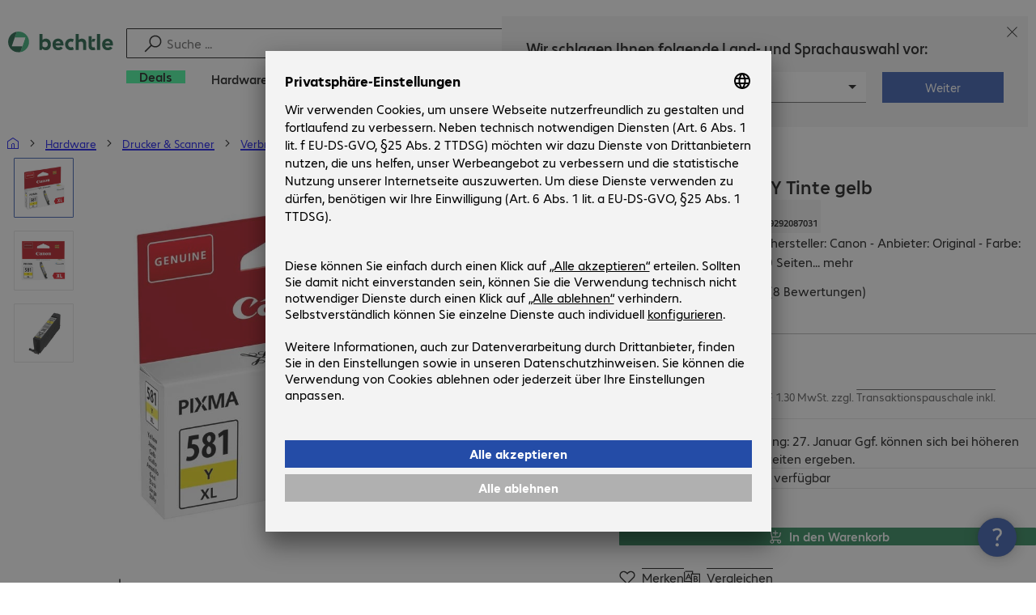

--- FILE ---
content_type: text/html; charset=UTF-8
request_url: https://www.bechtle.com/ch/shop/canon-cli-581xl-y-tinte-gelb--4328694--p
body_size: 90571
content:
<!DOCTYPE html><html lang="de"><head><meta charSet="utf-8" data-next-head=""/><meta name="viewport" content="width=device-width" data-next-head=""/><link rel="icon" href="/assets/product/_next/static/media/bechtle-32x32.bfe54a80.png" type="image/png" sizes="32x32"/><link rel="icon" href="/assets/product/_next/static/media/bechtle-16x16.f5ce956d.png" type="image/png" sizes="16x16"/><link rel="preconnect" href="https://media.bechtle.com/" data-next-head=""/><title data-next-head="">Canon CLI-581XL Y Tinte gelb (2051C001) kaufen</title><meta name="robots" content="index, follow" data-next-head=""/><meta property="og:title" content="Canon CLI-581XL Y Tinte gelb (2051C001) kaufen" data-next-head=""/><meta name="description" content="Jetzt über Canon CLI-581XL Y Tinte gelb informieren und bequem online im Bechtle B2B-Shop bestellen." data-next-head=""/><meta property="og:description" content="Jetzt über Canon CLI-581XL Y Tinte gelb informieren und bequem online im Bechtle B2B-Shop bestellen." data-next-head=""/><meta property="twitter:description" content="Jetzt über Canon CLI-581XL Y Tinte gelb informieren und bequem online im Bechtle B2B-Shop bestellen." data-next-head=""/><link rel="canonical" href="https://www.bechtle.com/ch/shop/canon-cli-581xl-y-tinte-gelb--4328694--p" data-next-head=""/><link rel="alternate" hrefLang="x-default" href="https://www.bechtle.com/de-en/shop/canon-cli-581xl-y-ink-yellow--4328694--p" data-next-head=""/><link rel="alternate" hrefLang="de-DE" href="https://www.bechtle.com/shop/canon-cli-581xl-y-tinte-gelb--4328694--p" data-next-head=""/><link rel="alternate" hrefLang="en-DE" href="https://www.bechtle.com/de-en/shop/canon-cli-581xl-y-ink-yellow--4328694--p" data-next-head=""/><link rel="alternate" hrefLang="nl-BE" href="https://www.bechtle.com/be-nl/shop/canon-cli-581xl-y-ink-yellow--4328694--p" data-next-head=""/><link rel="alternate" hrefLang="en-BE" href="https://www.bechtle.com/be/shop/canon-cli-581xl-y-ink-yellow--4328694--p" data-next-head=""/><link rel="alternate" hrefLang="fr-BE" href="https://www.bechtle.com/be-fr/shop/encre-canon-cli-581xl-y-jaune--4328694--p" data-next-head=""/><link rel="alternate" hrefLang="en-PT" href="https://www.bechtle.com/pt-en/shop/canon-cli-581xl-y-ink-yellow--4328694--p" data-next-head=""/><link rel="alternate" hrefLang="pt-PT" href="https://www.bechtle.com/pt/shop/tinteiro-canon-cli-581xl-y-amarelo--4328694--p" data-next-head=""/><link rel="alternate" hrefLang="de-CH" href="https://www.bechtle.com/ch/shop/canon-cli-581xl-y-tinte-gelb--4328694--p" data-next-head=""/><link rel="alternate" hrefLang="en-CH" href="https://www.bechtle.com/ch-en/shop/canon-cli-581xl-y-ink-yellow--4328694--p" data-next-head=""/><link rel="alternate" hrefLang="fr-CH" href="https://www.bechtle.com/ch-fr/shop/encre-canon-cli-581xl-y-jaune--4328694--p" data-next-head=""/><link rel="alternate" hrefLang="en-IT" href="https://www.bechtle.com/it-en/shop/canon-cli-581xl-y-ink-yellow--4328694--p" data-next-head=""/><link rel="alternate" hrefLang="it-IT" href="https://www.bechtle.com/it/shop/inchiostro-canon-cli-581xl-y-giallo--4328694--p" data-next-head=""/><link rel="alternate" hrefLang="en-FR" href="https://www.bechtle.com/fr-en/shop/canon-cli-581xl-y-ink-yellow--4328694--p" data-next-head=""/><link rel="alternate" hrefLang="fr-FR" href="https://www.bechtle.com/fr/shop/encre-canon-cli-581xl-y-jaune--4328694--p" data-next-head=""/><link rel="alternate" hrefLang="en-HU" href="https://www.bechtle.com/hu-en/shop/canon-cli-581xl-y-ink-yellow--4328694--p" data-next-head=""/><link rel="alternate" hrefLang="hu-HU" href="https://www.bechtle.com/hu/shop/canon-cli-581xl-y-tinta-sarga--4328694--p" data-next-head=""/><link rel="alternate" hrefLang="en-ES" href="https://www.bechtle.com/es-en/shop/canon-cli-581xl-y-ink-yellow--4328694--p" data-next-head=""/><link rel="alternate" hrefLang="es-ES" href="https://www.bechtle.com/es/shop/tinta-cli-581xl-y-canon-amarillo--4328694--p" data-next-head=""/><link rel="alternate" hrefLang="de-AT" href="https://www.bechtle.com/at/shop/canon-cli-581xl-y-tinte-gelb--4328694--p" data-next-head=""/><link rel="alternate" hrefLang="en-AT" href="https://www.bechtle.com/at-en/shop/canon-cli-581xl-y-ink-yellow--4328694--p" data-next-head=""/><link rel="alternate" hrefLang="en-CZ" href="https://www.bechtle.com/cz-en/shop/canon-cli-581xl-y-ink-yellow--4328694--p" data-next-head=""/><link rel="alternate" hrefLang="cs-CZ" href="https://www.bechtle.com/cz/shop/inkoust-canon-cli-581xl-y-zluty--4328694--p" data-next-head=""/><link rel="alternate" hrefLang="en-GB" href="https://www.bechtle.com/gb/shop/canon-cli-581xl-y-ink-yellow--4328694--p" data-next-head=""/><link rel="alternate" hrefLang="pl-PL" href="https://www.bechtle.com/pl/shop/canon-tusz-cli-581xl-y-zo-ty--4328694--p" data-next-head=""/><link rel="alternate" hrefLang="en-PL" href="https://www.bechtle.com/pl-en/shop/canon-cli-581xl-y-ink-yellow--4328694--p" data-next-head=""/><link rel="alternate" hrefLang="en-IE" href="https://www.bechtle.com/ie/shop/canon-cli-581xl-y-ink-yellow--4328694--p" data-next-head=""/><link rel="alternate" hrefLang="nl-NL" href="https://www.bechtle.com/nl/shop/canon-cli-581xl-y-ink-yellow--4328694--p" data-next-head=""/><link rel="alternate" hrefLang="en-NL" href="https://www.bechtle.com/nl-en/shop/canon-cli-581xl-y-ink-yellow--4328694--p" data-next-head=""/><link data-next-font="" rel="preconnect" href="/" crossorigin="anonymous"/><link rel="preload" href="/assets/product/_next/static/css/f14a08115588b2a0.css" as="style"/><link rel="preload" href="/assets/product/_next/static/css/62c2d5285585514c.css" as="style"/><link rel="preload" href="/assets/product/_next/static/css/e04c7dd6e27ba489.css" as="style"/><link rel="preload" href="/assets/product/_next/static/css/7ece8d395f48ae1a.css" as="style"/><link rel="stylesheet" href="/.resources/bechtle-ui/webresources/css/neo-hybris.css" media="all"/><script>window.bechtleData = window.bechtleData || {};
                       window.bechtleData.neoCurrentLanguage = 'de';
                       window.bechtleData.neoCurrentMarket = 'CH';</script><link rel="stylesheet" href="/assets/product/_next/static/css/f14a08115588b2a0.css" data-n-g=""/><link rel="stylesheet" href="/assets/product/_next/static/css/62c2d5285585514c.css" data-n-p=""/><link rel="stylesheet" href="/assets/product/_next/static/css/e04c7dd6e27ba489.css" data-n-p=""/><link rel="stylesheet" href="/assets/product/_next/static/css/7ece8d395f48ae1a.css" data-n-p=""/><noscript data-n-css=""></noscript><script defer="" noModule="" src="/assets/product/_next/static/chunks/polyfills-42372ed130431b0a.js"></script><script src="/.resources/bechtle-ui/webresources/js/neo-hybris.js" type="text/javascript" defer="" data-nscript="beforeInteractive"></script><script src="/assets/product/_next/static/chunks/webpack-8250f0bf6a283aa7.js" defer=""></script><script src="/assets/product/_next/static/chunks/framework-d445c479e7312fe9.js" defer=""></script><script src="/assets/product/_next/static/chunks/main-07bdf85504968925.js" defer=""></script><script src="/assets/product/_next/static/chunks/pages/_app-ac4827662c6b803b.js" defer=""></script><script src="/assets/product/_next/static/chunks/1013-ac096974950fc317.js" defer=""></script><script src="/assets/product/_next/static/chunks/2299-5b092b682faf7dd7.js" defer=""></script><script src="/assets/product/_next/static/chunks/1059-fdf228dcb490f365.js" defer=""></script><script src="/assets/product/_next/static/chunks/9686-aa44a6bd6f64cd06.js" defer=""></script><script src="/assets/product/_next/static/chunks/9829-f329df118da49e78.js" defer=""></script><script src="/assets/product/_next/static/chunks/4639-73d67e6e288ae56f.js" defer=""></script><script src="/assets/product/_next/static/chunks/4121-a1897fb9af1e247d.js" defer=""></script><script src="/assets/product/_next/static/chunks/9099-e263c0abf73ae835.js" defer=""></script><script src="/assets/product/_next/static/chunks/532-54d75e7bd2cc5617.js" defer=""></script><script src="/assets/product/_next/static/chunks/78-af5b732b658262ee.js" defer=""></script><script src="/assets/product/_next/static/chunks/8312-d05af063cf92c73b.js" defer=""></script><script src="/assets/product/_next/static/chunks/4873-d17ff278c4016896.js" defer=""></script><script src="/assets/product/_next/static/chunks/2409-b5ed6f6d492aa601.js" defer=""></script><script src="/assets/product/_next/static/chunks/6625-8265a27576dd459c.js" defer=""></script><script src="/assets/product/_next/static/chunks/8515-b90da9bda5d5ef2e.js" defer=""></script><script src="/assets/product/_next/static/chunks/6781-cea01d5c3e66faf7.js" defer=""></script><script src="/assets/product/_next/static/chunks/2382-e22e943873f3542b.js" defer=""></script><script src="/assets/product/_next/static/chunks/4004-e3865732271d388d.js" defer=""></script><script src="/assets/product/_next/static/chunks/9812-fb0dc3da31fe0f3d.js" defer=""></script><script src="/assets/product/_next/static/chunks/9598-b49b9d3ac23e8447.js" defer=""></script><script src="/assets/product/_next/static/chunks/pages/productDetail/%5BproductSlug%5D-decf4d7ca087ce22.js" defer=""></script><script src="/assets/product/_next/static/9tVhGwUjiJpEl3kmOXyIZ/_buildManifest.js" defer=""></script><script src="/assets/product/_next/static/9tVhGwUjiJpEl3kmOXyIZ/_ssgManifest.js" defer=""></script></head><body><script id="navigation-data">window.initialHeaderData={"componentsVisibility":{"experimentalsInfo":false,"brandLogo":true,"searchSuggest":true,"searchBar":true,"mainNavigation":true,"breadcrumbs":true,"countryLanguageSelector":true,"myAccount":true,"comparisonList":true,"wishLists":true,"shoppingCart":true,"myAccountBubble":true},"isInCustomerContext":false,"userContext":"anonymous","customerName":"","isImpersonated":false,"isEmployee":false,"authenticated":false,"brand":"BECHTLE","country":"ch","language":"de","translations":{"ariaCountryLanguageSelector":"Land- und Sprachauswahl","homePage":"Meine Startseite","ariaLogo":"Zur Startseite","userAccountAria":"Benutzerkonto öffnen","searchPlaceholder":"Suche ...","search":"Suche","searchSuggestHelp":"Leertaste für Suchempfehlungen","closeButtonText":"Schließen","contextDisplayTexts":{"myshop":"MyShop","admin":"Admin","employee-global":"Admin","employee":"Intern","invest":"Invest","customer":"Kunde","customer-global":"Kunde","leaveContext":"Kontext verlassen","switchContext":"Kontext wechseln"},"autosuggest":{"products":"Produkte","categories":"Kategorien","news":"News","pressNews":"Presse & News","topicPages":"Themenseiten","events":"Events","editorialContent":"Redaktionelle Inhalte","redirectTo":"TRANSLATION_NOT_AVAILABLE","overview":"TRANSLATION_NOT_AVAILABLE","contents":"Inhalte","allProducts":"Alle Produkte anzeigen","allContents":"Alle Inhalte anzeigen","redirectToProductOverview":"Weiterleitung zur Produkte Übersicht","redirectToPressNewsOverview":"Weiterleitung zur Presse und News Übersicht","redirectToTopicPageOverview":"Weiterleitung zur Themenseiten Übersicht","redirectToEventsOverview":"Weiterleitung zur Events Übersicht"}},"geoLocationEnabled":true,"localePrefix":"\u002Fch","userMenu":{"links":{"wishLists":{"href":"\u002Fch\u002Fshop\u002Fmy-account\u002Fwishlists","text":"Merklisten","testId":"header_link_wishlist","type":"entry","selectable":true},"comparisonList":{"href":"\u002Fch\u002Fshop\u002Fproductcomparison\u002Fview","text":"Produktvergleich","testId":"header_link_comparisonlist","type":"entry","selectable":true},"shoppingCart":{"href":"\u002Fch\u002Fshop\u002Fcart","text":"Warenkorb","testId":"header_link_cart","type":"entry","selectable":true}},"userInitials":null,"myAccount":"My Bechtle"},"homeLink":{"href":"\u002Fch","testId":"breadcrumb_home_link"},"logout":{"href":"\u002Fch\u002Fbeus\u002Flogout","text":"Abmelden","testId":"action__contextDisplay-logout","csrfToken":"5df1113477de497d92d8f1987fc48d10"},"isPilotCustomer":false,"mainNavigation":{"elements":[{"category_id":"4aa2d27b-bf32-4e37-a22b-a3a6f5c634d9","parent":"df4cce80-f71a-4a0f-a0d4-cb4a047940ef","index":0,"highlight":true,"entry":{"name":"Deals","link":"\u002Fch\u002Fdeals","linkTarget":"_self","seoName":"deals"},"categories":[],"testId":"deals"},{"category_id":"10","index":1,"categories":[{"category_id":"10007","index":0,"categories":[{"category_id":"10007004","index":0,"entry":{"name":"Notebooks","link":"\u002Fch\u002Fshop\u002Fhardware\u002Fmobile-computing\u002Fnotebooks--10007004--c","seo_name":"Notebooks"}},{"category_id":"10007010","index":1,"entry":{"name":"Mobile Workstations","link":"\u002Fch\u002Fshop\u002Fhardware\u002Fmobile-computing\u002Fmobile-workstations--10007010--c","seo_name":"Mobile Workstations"}},{"category_id":"10007005","index":3,"entry":{"name":"Tablets","link":"\u002Fch\u002Fshop\u002Fhardware\u002Fmobile-computing\u002Ftablets--10007005--c","seo_name":"Tablets"}},{"category_id":"10007006","index":4,"entry":{"name":"Smartphones & Mobiltelefone","link":"\u002Fch\u002Fshop\u002Fhardware\u002Fmobile-computing\u002Fsmartphones-mobiltelefone--10007006--c","seo_name":"Smartphones & Mobile Phones"}},{"category_id":"10007009","index":5,"entry":{"name":"Wearables","link":"\u002Fch\u002Fshop\u002Fhardware\u002Fmobile-computing\u002Fwearables--10007009--c","seo_name":"Wearables"}},{"category_id":"10007008","index":8,"entry":{"name":"Garantien & Service Mobile Computing","link":"\u002Fch\u002Fshop\u002Fhardware\u002Fmobile-computing\u002Fgarantien-service-mobile-computing--10007008--c","seo_name":"Mobile Computing Warranties & Services"}},{"category_id":"10007001","index":9,"entry":{"name":"Zubehör Mobile Computing","link":"\u002Fch\u002Fshop\u002Fhardware\u002Fmobile-computing\u002Fzubehoer-mobile-computing--10007001--c","seo_name":"Mobile Computing Accessories"}},{"category_id":"10007003","index":10,"entry":{"name":"Ersatzteile Mobile Computing","link":"\u002Fch\u002Fshop\u002Fhardware\u002Fmobile-computing\u002Fersatzteile-mobile-computing--10007003--c","seo_name":"Mobile Computing Spare Parts"}}],"entry":{"name":"Mobile Computing","link":"\u002Fch\u002Fshop\u002Fhardware\u002Fmobile-computing--10007--c","seo_name":"Mobile Computing"}},{"category_id":"10001","index":1,"categories":[{"category_id":"10001005","index":0,"entry":{"name":"Konferenzsysteme","link":"\u002Fch\u002Fshop\u002Fhardware\u002Fkommunikation-konferenz\u002Fkonferenzsysteme--10001005--c","seo_name":"Conference Systems"}},{"category_id":"10001002","index":1,"entry":{"name":"VoIP Telefonie","link":"\u002Fch\u002Fshop\u002Fhardware\u002Fkommunikation-konferenz\u002Fvoip-telefonie--10001002--c","seo_name":"VoIP Telephony"}},{"category_id":"10001001","index":3,"entry":{"name":"Headsets","link":"\u002Fch\u002Fshop\u002Fhardware\u002Fkommunikation-konferenz\u002Fheadsets--10001001--c","seo_name":"Headsets"}},{"category_id":"10001008","index":4,"entry":{"name":"Webcams","link":"\u002Fch\u002Fshop\u002Fhardware\u002Fkommunikation-konferenz\u002Fwebcams--10001008--c","seo_name":"Webcams"}},{"category_id":"10001004","index":5,"entry":{"name":"Garantien & Service Kommunikation","link":"\u002Fch\u002Fshop\u002Fhardware\u002Fkommunikation-konferenz\u002Fgarantien-service-kommunikation--10001004--c","seo_name":"Communication Warranties & Services"}},{"category_id":"10001003","index":6,"entry":{"name":"Zubehör Kommunikation","link":"\u002Fch\u002Fshop\u002Fhardware\u002Fkommunikation-konferenz\u002Fzubehoer-kommunikation--10001003--c","seo_name":"Communication Accessories"}}],"entry":{"name":"Kommunikation & Konferenz","link":"\u002Fch\u002Fshop\u002Fhardware\u002Fkommunikation-konferenz--10001--c","seo_name":"Communication & Conferencing"}},{"category_id":"10006","index":2,"categories":[{"category_id":"10006009","index":0,"entry":{"name":"Server","link":"\u002Fch\u002Fshop\u002Fhardware\u002Fit-infrastruktur\u002Fserver--10006009--c","seo_name":"Servers"}},{"category_id":"10006008","index":1,"entry":{"name":"Storage","link":"\u002Fch\u002Fshop\u002Fhardware\u002Fit-infrastruktur\u002Fstorage--10006008--c","seo_name":"Storage"}},{"category_id":"10006003","index":2,"entry":{"name":"USV-Systeme","link":"\u002Fch\u002Fshop\u002Fhardware\u002Fit-infrastruktur\u002Fusv-systeme--10006003--c","seo_name":"Uninterruptible Power Supply"}},{"category_id":"10006005","index":3,"entry":{"name":"Netzwerk","link":"\u002Fch\u002Fshop\u002Fhardware\u002Fit-infrastruktur\u002Fnetzwerk--10006005--c","seo_name":"Network"}},{"category_id":"10006001","index":4,"entry":{"name":"Security","link":"\u002Fch\u002Fshop\u002Fhardware\u002Fit-infrastruktur\u002Fsecurity--10006001--c","seo_name":"Security"}},{"category_id":"10006004","index":5,"entry":{"name":"Racks","link":"\u002Fch\u002Fshop\u002Fhardware\u002Fit-infrastruktur\u002Fracks--10006004--c","seo_name":"Racks"}},{"category_id":"10006006","index":6,"entry":{"name":"Garantien & Service IT-Infrastruktur","link":"\u002Fch\u002Fshop\u002Fhardware\u002Fit-infrastruktur\u002Fgarantien-service-it-infrastruktur--10006006--c","seo_name":"IT Infrastructure Warranties & Services"}},{"category_id":"10006002","index":7,"entry":{"name":"Zubehör IT-Infrastruktur","link":"\u002Fch\u002Fshop\u002Fhardware\u002Fit-infrastruktur\u002Fzubehoer-it-infrastruktur--10006002--c","seo_name":"IT Infrastructure Accessories"}},{"category_id":"10006007","index":8,"entry":{"name":"Ersatzteile IT-Infrastruktur","link":"\u002Fch\u002Fshop\u002Fhardware\u002Fit-infrastruktur\u002Fersatzteile-it-infrastruktur--10006007--c","seo_name":"IT Infrastructure Spare Parts"}}],"entry":{"name":"IT-Infrastruktur","link":"\u002Fch\u002Fshop\u002Fhardware\u002Fit-infrastruktur--10006--c","seo_name":"IT Infrastructure"}},{"category_id":"10003","index":3,"categories":[{"category_id":"10003002","index":0,"entry":{"name":"PCs","link":"\u002Fch\u002Fshop\u002Fhardware\u002Fcomputing\u002Fpcs--10003002--c","seo_name":"PCs"}},{"category_id":"10003003","index":1,"entry":{"name":"Workstations","link":"\u002Fch\u002Fshop\u002Fhardware\u002Fcomputing\u002Fworkstations--10003003--c","seo_name":"Workstations"}},{"category_id":"10003004","index":2,"entry":{"name":"Thin Clients","link":"\u002Fch\u002Fshop\u002Fhardware\u002Fcomputing\u002Fthin-clients--10003004--c","seo_name":"Thin Clients"}},{"category_id":"10003008","index":3,"entry":{"name":"All-in-One PCs","link":"\u002Fch\u002Fshop\u002Fhardware\u002Fcomputing\u002Fall-in-one-pcs--10003008--c","seo_name":"All-in-One PCs"}},{"category_id":"10003007","index":4,"entry":{"name":"Point of Sale & Point of Information","link":"\u002Fch\u002Fshop\u002Fhardware\u002Fcomputing\u002Fpoint-of-sale-point-of-information--10003007--c","seo_name":"Point of Sale & Point of Information"}},{"category_id":"10003006","index":5,"entry":{"name":"Garantien & Service Computing","link":"\u002Fch\u002Fshop\u002Fhardware\u002Fcomputing\u002Fgarantien-service-computing--10003006--c","seo_name":"Computing Warranties & Services"}},{"category_id":"10003005","index":6,"entry":{"name":"Zubehör Computing","link":"\u002Fch\u002Fshop\u002Fhardware\u002Fcomputing\u002Fzubehoer-computing--10003005--c","seo_name":"Computing Accessories"}},{"category_id":"10003009","index":7,"entry":{"name":"Ersatzteile Computing","link":"\u002Fch\u002Fshop\u002Fhardware\u002Fcomputing\u002Fersatzteile-computing--10003009--c","seo_name":"Computing Spare Parts"}}],"entry":{"name":"Computing","link":"\u002Fch\u002Fshop\u002Fhardware\u002Fcomputing--10003--c","seo_name":"Computing"}},{"category_id":"10005","index":4,"categories":[{"category_id":"10005004","index":0,"entry":{"name":"Monitore","link":"\u002Fch\u002Fshop\u002Fhardware\u002Fperipherie\u002Fmonitore--10005004--c","seo_name":"Monitors"}},{"category_id":"10005005","index":1,"entry":{"name":"Public Displays","link":"\u002Fch\u002Fshop\u002Fhardware\u002Fperipherie\u002Fpublic-displays--10005005--c","seo_name":"Public Displays"}},{"category_id":"10005012","index":2,"entry":{"name":"TV-Geräte","link":"\u002Fch\u002Fshop\u002Fhardware\u002Fperipherie\u002Ftv-geraete--10005012--c","seo_name":"TVs"}},{"category_id":"10005007","index":3,"entry":{"name":"Projektoren","link":"\u002Fch\u002Fshop\u002Fhardware\u002Fperipherie\u002Fprojektoren--10005007--c","seo_name":"Projectors"}},{"category_id":"10005010","index":4,"entry":{"name":"Eingabegeräte","link":"\u002Fch\u002Fshop\u002Fhardware\u002Fperipherie\u002Feingabegeraete--10005010--c","seo_name":"Input Devices"}},{"category_id":"10005006","index":8,"entry":{"name":"Audio, Foto & Video","link":"\u002Fch\u002Fshop\u002Fhardware\u002Fperipherie\u002Faudio-foto-video--10005006--c","seo_name":"Audio, Photo & Video"}},{"category_id":"10005003","index":9,"entry":{"name":"Garantien & Service Peripherie","link":"\u002Fch\u002Fshop\u002Fhardware\u002Fperipherie\u002Fgarantien-service-peripherie--10005003--c","seo_name":"Peripherals Warranties & Services"}},{"category_id":"10005002","index":10,"entry":{"name":"Zubehör Peripherie","link":"\u002Fch\u002Fshop\u002Fhardware\u002Fperipherie\u002Fzubehoer-peripherie--10005002--c","seo_name":"Peripherals Accessories"}}],"entry":{"name":"Peripherie","link":"\u002Fch\u002Fshop\u002Fhardware\u002Fperipherie--10005--c","seo_name":"Peripherals"}},{"category_id":"10009","index":5,"categories":[{"category_id":"10009005","index":0,"entry":{"name":"Drucker","link":"\u002Fch\u002Fshop\u002Fhardware\u002Fdrucker-scanner\u002Fdrucker--10009005--c","seo_name":"Printers"}},{"category_id":"10009011","index":1,"entry":{"name":"Etikettendrucker","link":"\u002Fch\u002Fshop\u002Fhardware\u002Fdrucker-scanner\u002Fetikettendrucker--10009011--c","seo_name":"Label Printers"}},{"category_id":"10009008","index":2,"entry":{"name":"Kopierstationen","link":"\u002Fch\u002Fshop\u002Fhardware\u002Fdrucker-scanner\u002Fkopierstationen--10009008--c","seo_name":"Disc Duplicators"}},{"category_id":"10009001","index":3,"entry":{"name":"Scanner","link":"\u002Fch\u002Fshop\u002Fhardware\u002Fdrucker-scanner\u002Fscanner--10009001--c","seo_name":"Scanners"}},{"category_id":"10009004","index":4,"entry":{"name":"Barcodescanner","link":"\u002Fch\u002Fshop\u002Fhardware\u002Fdrucker-scanner\u002Fbarcodescanner--10009004--c","seo_name":"Barcode Scanners"}},{"category_id":"10009012","index":5,"entry":{"name":"Mobile Datenerfassung","link":"\u002Fch\u002Fshop\u002Fhardware\u002Fdrucker-scanner\u002Fmobile-datenerfassung--10009012--c","seo_name":"Mobile Data Collection"}},{"category_id":"10009006","index":6,"entry":{"name":"Verbrauchsmaterial","link":"\u002Fch\u002Fshop\u002Fhardware\u002Fdrucker-scanner\u002Fverbrauchsmaterial--10009006--c","seo_name":"Consumables"}},{"category_id":"10009010","index":7,"entry":{"name":"Garantien & Service","link":"\u002Fch\u002Fshop\u002Fhardware\u002Fdrucker-scanner\u002Fgarantien-service--10009010--c","seo_name":"Warranties & Services"}},{"category_id":"10009002","index":8,"entry":{"name":"Zubehör Drucker & Scanner","link":"\u002Fch\u002Fshop\u002Fhardware\u002Fdrucker-scanner\u002Fzubehoer-drucker-scanner--10009002--c","seo_name":"Printer & Scanner Accessories"}},{"category_id":"10009007","index":9,"entry":{"name":"Ersatzteile Drucker","link":"\u002Fch\u002Fshop\u002Fhardware\u002Fdrucker-scanner\u002Fersatzteile-drucker--10009007--c","seo_name":"Printer Spare Parts"}}],"entry":{"name":"Drucker & Scanner","link":"\u002Fch\u002Fshop\u002Fhardware\u002Fdrucker-scanner--10009--c","seo_name":"Printers & Scanners"}},{"category_id":"10002","index":6,"categories":[{"category_id":"10002003","index":0,"entry":{"name":"SSDs & Festplatten","link":"\u002Fch\u002Fshop\u002Fhardware\u002Fkomponenten\u002Fssds-festplatten--10002003--c","seo_name":"SSDs & HDDs"}},{"category_id":"10002008","index":1,"entry":{"name":"Speicher","link":"\u002Fch\u002Fshop\u002Fhardware\u002Fkomponenten\u002Fspeicher--10002008--c","seo_name":"Memory"}},{"category_id":"10002005","index":2,"entry":{"name":"Grafikkarten","link":"\u002Fch\u002Fshop\u002Fhardware\u002Fkomponenten\u002Fgrafikkarten--10002005--c","seo_name":"Graphics Cards"}},{"category_id":"10002004","index":3,"entry":{"name":"Laufwerke & Gehäuse","link":"\u002Fch\u002Fshop\u002Fhardware\u002Fkomponenten\u002Flaufwerke-gehaeuse--10002004--c","seo_name":"Drives & Enclosures"}},{"category_id":"10002001","index":4,"entry":{"name":"Schnittstellen & Controller","link":"\u002Fch\u002Fshop\u002Fhardware\u002Fkomponenten\u002Fschnittstellen-controller--10002001--c","seo_name":"Interfaces & Controllers"}},{"category_id":"10002007","index":6,"entry":{"name":"Netzteile","link":"\u002Fch\u002Fshop\u002Fhardware\u002Fkomponenten\u002Fnetzteile--10002007--c","seo_name":"Power Supplies"}},{"category_id":"10002006","index":7,"entry":{"name":"Prozessoren","link":"\u002Fch\u002Fshop\u002Fhardware\u002Fkomponenten\u002Fprozessoren--10002006--c","seo_name":"Processors"}},{"category_id":"10002009","index":7,"entry":{"name":"Speichermedien","link":"\u002Fch\u002Fshop\u002Fhardware\u002Fkomponenten\u002Fspeichermedien--10002009--c","seo_name":"Storage Media"}},{"category_id":"10002002","index":8,"entry":{"name":"Zubehör Komponenten","link":"\u002Fch\u002Fshop\u002Fhardware\u002Fkomponenten\u002Fzubehoer-komponenten--10002002--c","seo_name":"Component Accessories"}}],"entry":{"name":"Komponenten","link":"\u002Fch\u002Fshop\u002Fhardware\u002Fkomponenten--10002--c","seo_name":"Components"}},{"category_id":"10004","index":7,"categories":[{"category_id":"10004005","index":0,"entry":{"name":"Verbindung Netzwerk","link":"\u002Fch\u002Fshop\u002Fhardware\u002Fkonnektivitaet\u002Fverbindung-netzwerk--10004005--c","seo_name":"Network Connectivity"}},{"category_id":"10004003","index":1,"entry":{"name":"Verbindung PC","link":"\u002Fch\u002Fshop\u002Fhardware\u002Fkonnektivitaet\u002Fverbindung-pc--10004003--c","seo_name":"PC Connectivity"}},{"category_id":"10004007","index":2,"entry":{"name":"Verbindung USB","link":"\u002Fch\u002Fshop\u002Fhardware\u002Fkonnektivitaet\u002Fverbindung-usb--10004007--c","seo_name":"USB Connectivity"}},{"category_id":"10004008","index":3,"entry":{"name":"Verbindung Strom","link":"\u002Fch\u002Fshop\u002Fhardware\u002Fkonnektivitaet\u002Fverbindung-strom--10004008--c","seo_name":"Power Connectivity"}},{"category_id":"10004006","index":4,"entry":{"name":"Verbindung Telefon","link":"\u002Fch\u002Fshop\u002Fhardware\u002Fkonnektivitaet\u002Fverbindung-telefon--10004006--c","seo_name":"Phone Connectivity"}},{"category_id":"10004001","index":5,"entry":{"name":"Device Server","link":"\u002Fch\u002Fshop\u002Fhardware\u002Fkonnektivitaet\u002Fdevice-server--10004001--c","seo_name":"Device Servers"}},{"category_id":"10004004","index":6,"entry":{"name":"Extender & Verteiler","link":"\u002Fch\u002Fshop\u002Fhardware\u002Fkonnektivitaet\u002Fextender-verteiler--10004004--c","seo_name":"Extenders & Splitters"}},{"category_id":"10004002","index":7,"entry":{"name":"Zubehör Konnektivität","link":"\u002Fch\u002Fshop\u002Fhardware\u002Fkonnektivitaet\u002Fzubehoer-konnektivitaet--10004002--c","seo_name":"Connectivity Accessories"}}],"entry":{"name":"Konnektivität","link":"\u002Fch\u002Fshop\u002Fhardware\u002Fkonnektivitaet--10004--c","seo_name":"Connectivity"}},{"category_id":"10008","index":8,"categories":[{"category_id":"10008001","index":0,"entry":{"name":"Arbeitsplatz & Ergonomie","link":"\u002Fch\u002Fshop\u002Fhardware\u002Fbueroausstattung\u002Farbeitsplatz-ergonomie--10008001--c","seo_name":"Organisation & Ergonomics"}},{"category_id":"10008009","index":1,"entry":{"name":"Smart Home","link":"\u002Fch\u002Fshop\u002Fhardware\u002Fbueroausstattung\u002Fsmart-home--10008009--c","seo_name":"Smart Home"}},{"category_id":"10008003","index":2,"entry":{"name":"Reinigung","link":"\u002Fch\u002Fshop\u002Fhardware\u002Fbueroausstattung\u002Freinigung--10008003--c","seo_name":"Cleaning Products"}},{"category_id":"10008008","index":3,"entry":{"name":"Schutz & Sicherheit","link":"\u002Fch\u002Fshop\u002Fhardware\u002Fbueroausstattung\u002Fschutz-sicherheit--10008008--c","seo_name":"Safety, Security & Protection"}},{"category_id":"10008004","index":4,"entry":{"name":"Bürogeräte","link":"\u002Fch\u002Fshop\u002Fhardware\u002Fbueroausstattung\u002Fbuerogeraete--10008004--c","seo_name":"Office Appliances"}},{"category_id":"10008002","index":5,"entry":{"name":"Halterungen","link":"\u002Fch\u002Fshop\u002Fhardware\u002Fbueroausstattung\u002Fhalterungen--10008002--c","seo_name":"Mounting Solutions"}},{"category_id":"10008007","index":6,"entry":{"name":"Büromöbel","link":"\u002Fch\u002Fshop\u002Fhardware\u002Fbueroausstattung\u002Fbueromoebel--10008007--c","seo_name":"Office Furniture"}},{"category_id":"10008006","index":7,"entry":{"name":"Batterien","link":"\u002Fch\u002Fshop\u002Fhardware\u002Fbueroausstattung\u002Fbatterien--10008006--c","seo_name":"Batteries"}},{"category_id":"10008005","index":8,"entry":{"name":"Zubehör Büroausstattung","link":"\u002Fch\u002Fshop\u002Fhardware\u002Fbueroausstattung\u002Fzubehoer-bueroausstattung--10008005--c","seo_name":"Office Equipment Accessories"}}],"entry":{"name":"Büroausstattung","link":"\u002Fch\u002Fshop\u002Fhardware\u002Fbueroausstattung--10008--c","seo_name":"Office Equipment"}},{"category_id":"outlet","index":9999,"categories":[{"category_id":"bStock","index":1,"categories":[],"translationKey":"mainNavigation.customProductElements.bStock","entry":{"name":"B-Ware","link":"\u002Fch\u002Ffinder\u002Foutlet--b-ware"}}],"translationKey":"mainNavigation.customProductElements.outlet","entry":{"name":"Outlet","link":"\u002Fch\u002Ffinder\u002Foutlet--b-ware"}}],"entry":{"name":"Hardware","link":"\u002Fch\u002Fshop\u002Fhardware--10--c","seo_name":"Hardware"},"testId":"hardware"},{"category_id":"20","index":2,"categories":[{"category_id":"20005","index":0,"categories":[{"category_id":"20005002","index":0,"entry":{"name":"Backup & Recovery Client","link":"\u002Fch\u002Fshop\u002Fsoftware\u002Fstorage-backup-recovery\u002Fbackup-recovery-client--20005002--c","seo_name":"Client Backup & Recovery"}},{"category_id":"20005001","index":3,"entry":{"name":"Backup, Recovery & Archivierung","link":"\u002Fch\u002Fshop\u002Fsoftware\u002Fstorage-backup-recovery\u002Fbackup-recovery-archivierung--20005001--c","seo_name":"Backup, Recovery & Archiving"}},{"category_id":"20005003","index":4,"entry":{"name":"Backup & Recovery Server","link":"\u002Fch\u002Fshop\u002Fsoftware\u002Fstorage-backup-recovery\u002Fbackup-recovery-server--20005003--c","seo_name":"Server Backup & Recovery"}}],"entry":{"name":"Storage, Backup & Recovery","link":"\u002Fch\u002Fshop\u002Fsoftware\u002Fstorage-backup-recovery--20005--c","seo_name":"Storage, Backup & Recovery"}},{"category_id":"20002","index":1,"categories":[{"category_id":"20002001","index":0,"entry":{"name":"Endpoint Security","link":"\u002Fch\u002Fshop\u002Fsoftware\u002Fsecurity-software\u002Fendpoint-security--20002001--c","seo_name":"Endpoint Security"}},{"category_id":"20002003","index":1,"entry":{"name":"Mail Security","link":"\u002Fch\u002Fshop\u002Fsoftware\u002Fsecurity-software\u002Fmail-security--20002003--c","seo_name":"E-mail Security"}},{"category_id":"20002002","index":2,"entry":{"name":"Security Suites","link":"\u002Fch\u002Fshop\u002Fsoftware\u002Fsecurity-software\u002Fsecurity-suites--20002002--c","seo_name":"Security Suites"}},{"category_id":"20002006","index":3,"entry":{"name":"Mobile Security","link":"\u002Fch\u002Fshop\u002Fsoftware\u002Fsecurity-software\u002Fmobile-security--20002006--c","seo_name":"Mobile Security"}},{"category_id":"20002004","index":4,"entry":{"name":"Network Security","link":"\u002Fch\u002Fshop\u002Fsoftware\u002Fsecurity-software\u002Fnetwork-security--20002004--c","seo_name":"Network Security"}},{"category_id":"20002007","index":5,"entry":{"name":"Cloud Security","link":"\u002Fch\u002Fshop\u002Fsoftware\u002Fsecurity-software\u002Fcloud-security--20002007--c","seo_name":"Cloud Security"}},{"category_id":"20002005","index":6,"entry":{"name":"Gateway Security","link":"\u002Fch\u002Fshop\u002Fsoftware\u002Fsecurity-software\u002Fgateway-security--20002005--c","seo_name":"Gateway Security"}},{"category_id":"20002008","index":8,"entry":{"name":"Management & Training","link":"\u002Fch\u002Fshop\u002Fsoftware\u002Fsecurity-software\u002Fmanagement-training--20002008--c","seo_name":"Management & Training"}}],"entry":{"name":"Security Software","link":"\u002Fch\u002Fshop\u002Fsoftware\u002Fsecurity-software--20002--c","seo_name":"Security Software"}},{"category_id":"20008","index":2,"categories":[{"category_id":"20008001","index":0,"entry":{"name":"Projektmanagement & Zusammenarbeit","link":"\u002Fch\u002Fshop\u002Fsoftware\u002Fentwicklungssoftware\u002Fprojektmanagement-zusammenarbeit--20008001--c","seo_name":"Project Management & Collaboration"}}],"entry":{"name":"Entwicklungssoftware","link":"\u002Fch\u002Fshop\u002Fsoftware\u002Fentwicklungssoftware--20008--c","seo_name":"Development Software"}},{"category_id":"20007","index":3,"categories":[{"category_id":"20007001","index":0,"entry":{"name":"Kommunikation","link":"\u002Fch\u002Fshop\u002Fsoftware\u002Fcollaboration-software\u002Fkommunikation--20007001--c","seo_name":"Communication"}},{"category_id":"20007003","index":1,"entry":{"name":"Dokumentenmanagement","link":"\u002Fch\u002Fshop\u002Fsoftware\u002Fcollaboration-software\u002Fdokumentenmanagement--20007003--c","seo_name":"Document Management"}},{"category_id":"20007002","index":2,"entry":{"name":"Dateiaustausch","link":"\u002Fch\u002Fshop\u002Fsoftware\u002Fcollaboration-software\u002Fdateiaustausch--20007002--c","seo_name":"File Sharing"}}],"entry":{"name":"Collaboration Software","link":"\u002Fch\u002Fshop\u002Fsoftware\u002Fcollaboration-software--20007--c","seo_name":"Collaboration Software"}},{"category_id":"20006","index":4,"categories":[{"category_id":"20006001","index":0,"entry":{"name":"Office & Add-Ons","link":"\u002Fch\u002Fshop\u002Fsoftware\u002Foffice-anwendungen\u002Foffice-add-ons--20006001--c","seo_name":"Office Software & Add-ons"}},{"category_id":"20006002","index":1,"entry":{"name":"Grafik, Design, Publishing","link":"\u002Fch\u002Fshop\u002Fsoftware\u002Foffice-anwendungen\u002Fgrafik-design-publishing--20006002--c","seo_name":"Creative Design & Publishing"}}],"entry":{"name":"Office-Anwendungen","link":"\u002Fch\u002Fshop\u002Fsoftware\u002Foffice-anwendungen--20006--c","seo_name":"Office Applications"}},{"category_id":"20004","index":5,"categories":[{"category_id":"20004001","index":0,"entry":{"name":"Betriebssysteme","link":"\u002Fch\u002Fshop\u002Fsoftware\u002Finfrastruktursoftware\u002Fbetriebssysteme--20004001--c","seo_name":"Operating Systems"}},{"category_id":"20004003","index":1,"entry":{"name":"Überwachung, Reporting","link":"\u002Fch\u002Fshop\u002Fsoftware\u002Finfrastruktursoftware\u002Fueberwachung-reporting--20004003--c","seo_name":"Monitoring & Reporting"}},{"category_id":"20004002","index":2,"entry":{"name":"Softwareverteilung & Wartung","link":"\u002Fch\u002Fshop\u002Fsoftware\u002Finfrastruktursoftware\u002Fsoftwareverteilung-wartung--20004002--c","seo_name":"Software Deployment & Maintenance"}},{"category_id":"20004009","index":3,"entry":{"name":"Druckmanagement","link":"\u002Fch\u002Fshop\u002Fsoftware\u002Finfrastruktursoftware\u002Fdruckmanagement--20004009--c","seo_name":"Print Management"}},{"category_id":"20004007","index":8,"entry":{"name":"Optimierung","link":"\u002Fch\u002Fshop\u002Fsoftware\u002Finfrastruktursoftware\u002Foptimierung--20004007--c","seo_name":"Optimisation"}}],"entry":{"name":"Infrastruktursoftware","link":"\u002Fch\u002Fshop\u002Fsoftware\u002Finfrastruktursoftware--20004--c","seo_name":"Infrastructure Software"}},{"category_id":"20003","index":6,"categories":[{"category_id":"20003002","index":0,"entry":{"name":"Desktopvirtualisierung","link":"\u002Fch\u002Fshop\u002Fsoftware\u002Fvirtualisierung\u002Fdesktopvirtualisierung--20003002--c","seo_name":"Desktop Virtualisation"}},{"category_id":"20003003","index":3,"entry":{"name":"Infrastruktur & Management","link":"\u002Fch\u002Fshop\u002Fsoftware\u002Fvirtualisierung\u002Finfrastruktur-management--20003003--c","seo_name":"Infrastructure & Management"}}],"entry":{"name":"Virtualisierung","link":"\u002Fch\u002Fshop\u002Fsoftware\u002Fvirtualisierung--20003--c","seo_name":"Virtualisation"}}],"entry":{"name":"Software","link":"\u002Fch\u002Fshop\u002Fsoftware--20--c","seo_name":"Software"},"testId":"software"},{"category_id":"a3f72ef7-db45-4b96-9df6-6b927006e522","parent":"df4cce80-f71a-4a0f-a0d4-cb4a047940ef","index":1,"highlight":false,"entry":{"name":"IT-Lösungen","link":"\u002Fch\u002Fit-loesungen","linkTarget":"_self","seoName":"it-solutions"},"categories":[{"category_id":"9d4ada4c-332d-446b-b278-cba7de2cfd3e","parent":"a3f72ef7-db45-4b96-9df6-6b927006e522","index":0,"highlight":false,"entry":{"name":"Business Applications","link":"\u002Fch\u002Fit-loesungen\u002Fbusiness-applications","linkTarget":"_self","seoName":"business-applications"},"categories":[{"category_id":"d730ad86-afe2-476d-be48-17e8e42ebb65","parent":"9d4ada4c-332d-446b-b278-cba7de2cfd3e","index":0,"highlight":false,"entry":{"name":"Collaboration","link":"\u002Fch\u002Fit-loesungen\u002Fbusiness-applications\u002Fcollaboration","linkTarget":"_self","seoName":"collaboration"},"categories":[]},{"category_id":"4a88b9c0-bdcd-48c8-94b1-9e6bd532650c","parent":"9d4ada4c-332d-446b-b278-cba7de2cfd3e","index":1,"highlight":false,"entry":{"name":"Enterprise Resource Planning","link":"\u002Fch\u002Fit-loesungen\u002Fbusiness-applications\u002Ferp-erfolgreiche-unternehmensplanung","linkTarget":"_self","seoName":"erp"},"categories":[{"category_id":"bf8e31ee-a483-42f1-8a51-eb497502ae20","parent":"4a88b9c0-bdcd-48c8-94b1-9e6bd532650c","index":0,"highlight":false,"entry":{"name":"SAP HANA Infrastructure","link":"\u002Fch\u002Fit-loesungen\u002Fbusiness-applications\u002Ferp-erfolgreiche-unternehmensplanung\u002Fsap-hana","linkTarget":"_self","seoName":"sap-hana"},"categories":[]}]},{"category_id":"fc73406c-6d55-46df-b27d-8158d3be3fe1","parent":"9d4ada4c-332d-446b-b278-cba7de2cfd3e","index":2,"highlight":false,"entry":{"name":"DMS & ECM","link":"\u002Fch\u002Fit-loesungen\u002Fbusiness-applications\u002Fecm-dms","linkTarget":"_self","seoName":"ecm-dms"},"categories":[]},{"category_id":"d2742c9b-d98d-4334-8ecd-a51f88806a75","parent":"9d4ada4c-332d-446b-b278-cba7de2cfd3e","index":3,"highlight":false,"entry":{"name":"Vorlagemanagement-System Docunize","link":"\u002Fch\u002Fit-loesungen\u002Fbusiness-applications\u002Foffice-vorlagenmanagement","linkTarget":"_self","seoName":"template-management"},"categories":[]},{"category_id":"0d840764-5fea-4b1c-9021-0fd1fecc0d43","parent":"9d4ada4c-332d-446b-b278-cba7de2cfd3e","index":4,"highlight":false,"entry":{"name":"Künstliche Intelligenz","link":"\u002Fch\u002Fit-loesungen\u002Fbusiness-applications\u002Fkuenstliche-intelligenz","linkTarget":"_self","seoName":"kuenstliche-intelligenz"},"categories":[{"category_id":"46405a34-2e46-46dd-8f5b-276b1f16f916","parent":"0d840764-5fea-4b1c-9021-0fd1fecc0d43","index":0,"highlight":false,"entry":{"name":"Microsoft Azure AI und Graph API","link":"\u002Fch\u002Fit-loesungen\u002Fbusiness-applications\u002Fkuenstliche-intelligenz\u002Fmicrosoft-azure-ai","linkTarget":"_self","seoName":"microsoft-azure-ai-und-graph-api-ki-tools-fuer-entwickler"},"categories":[]},{"category_id":"745e88bd-bdbe-4ca1-b697-cf1fb8483eed","parent":"0d840764-5fea-4b1c-9021-0fd1fecc0d43","index":1,"highlight":false,"entry":{"name":"IBM Watson","link":"\u002Fch\u002Fit-loesungen\u002Fbusiness-applications\u002Fkuenstliche-intelligenz\u002Fibm-watson","linkTarget":"_self","seoName":"ibm-watson"},"categories":[]},{"category_id":"ed8adcc3-707a-4cdd-a429-7d83b84eefe9","parent":"0d840764-5fea-4b1c-9021-0fd1fecc0d43","index":2,"highlight":false,"entry":{"name":"Machine Learning | Deep Learning","link":"\u002Fch\u002Fit-loesungen\u002Fbusiness-applications\u002Fkuenstliche-intelligenz\u002Fmachine-learning","linkTarget":"_self","seoName":"machine-learning"},"categories":[]},{"category_id":"08ffdf42-ad36-4352-ac07-7d331e8a3c7d","parent":"0d840764-5fea-4b1c-9021-0fd1fecc0d43","index":3,"highlight":false,"entry":{"name":"NVIDIA","link":"\u002Fch\u002Fit-loesungen\u002Fbusiness-applications\u002Fkuenstliche-intelligenz\u002Fnvidia-fuer-ki","linkTarget":"_self","seoName":"nvidia-fuer-ki"},"categories":[]}]}]},{"category_id":"ab07cfe2-2a67-46b8-8b37-c48e894ce3f1","parent":"a3f72ef7-db45-4b96-9df6-6b927006e522","index":1,"highlight":false,"entry":{"name":"Cloud Lösungen ","link":"\u002Fch\u002Fit-loesungen\u002Fcloud-loesungen","linkTarget":"_self","seoName":"cloud-solutions"},"categories":[{"category_id":"85dce4d6-43e7-4f76-a445-c9d5523fd081","parent":"ab07cfe2-2a67-46b8-8b37-c48e894ce3f1","index":0,"highlight":false,"entry":{"name":"Multi-Cloud","link":"\u002Fch\u002Fit-loesungen\u002Fcloud-loesungen\u002Fmulti-cloud","linkTarget":"_self","seoName":"multi-cloud"},"categories":[]},{"category_id":"4ea9ab8d-ec20-48b2-9662-c76271616676","parent":"ab07cfe2-2a67-46b8-8b37-c48e894ce3f1","index":1,"highlight":false,"entry":{"name":"Public Cloud","link":"\u002Fch\u002Fit-loesungen\u002Fcloud-loesungen\u002Fpublic-cloud","linkTarget":"_self","seoName":"public-cloud"},"categories":[]},{"category_id":"780b980d-3f98-4a94-a332-17445e28a34c","parent":"ab07cfe2-2a67-46b8-8b37-c48e894ce3f1","index":2,"highlight":false,"entry":{"name":"Clouds-Shop","link":"https:\u002F\u002Fwww.bechtle-clouds.com\u002F","linkTarget":"_blank","seoName":"Clouds-Shop"},"categories":[]},{"category_id":"9010953a-cc2b-4c68-8404-c0185c940d81","parent":"ab07cfe2-2a67-46b8-8b37-c48e894ce3f1","index":3,"highlight":false,"entry":{"name":"FinOps (Financial Operations)-Service","link":"\u002Fch\u002Fit-loesungen\u002Fcloud-loesungen\u002Ffinops","linkTarget":"_self","seoName":"finops"},"categories":[]}]},{"category_id":"9d925f1a-fa04-4b6d-b713-9818339a5d39","parent":"a3f72ef7-db45-4b96-9df6-6b927006e522","index":2,"highlight":false,"entry":{"name":"Data & Analytics: Grundlage für gute Entscheidungen","link":"\u002Fch\u002Fit-loesungen\u002Fdata-and-analytics","linkTarget":"_self","seoName":"data-and-analytics"},"categories":[{"category_id":"c1722019-b095-4ada-b1d6-c412f85260ed","parent":"9d925f1a-fa04-4b6d-b713-9818339a5d39","index":0,"highlight":false,"entry":{"name":"Datenplattform und -integration","link":"\u002Fch\u002Fit-loesungen\u002Fdata-and-analytics\u002Fdatenplattform-und-integration","linkTarget":"_self","seoName":"data-platform-and-integration"},"categories":[{"category_id":"01ab079e-92c1-4d4c-837a-aec2735c1c3c","parent":"c1722019-b095-4ada-b1d6-c412f85260ed","index":0,"highlight":false,"entry":{"name":"Vielen Dank","link":"\u002Fch\u002Fit-loesungen\u002Fdata-and-analytics\u002Fdatenplattform-und-integration\u002Fvielen-dank","linkTarget":"_self","seoName":"vielen-dank"},"categories":[]}]},{"category_id":"5c243670-3340-4225-9e04-0010dc09a3d6","parent":"9d925f1a-fa04-4b6d-b713-9818339a5d39","index":1,"highlight":false,"entry":{"name":"Analytics & AI","link":"\u002Fch\u002Fit-loesungen\u002Fdata-and-analytics\u002Fanalytics-and-ai","linkTarget":"_self","seoName":"analytics-and-ai"},"categories":[{"category_id":"98521bf5-b212-4caa-abad-cdd9c6f95bb1","parent":"5c243670-3340-4225-9e04-0010dc09a3d6","index":0,"highlight":false,"entry":{"name":"Vielen Dank","link":"\u002Fch\u002Fit-loesungen\u002Fdata-and-analytics\u002Fanalytics-and-ai\u002Fvielen-dank","linkTarget":"_self","seoName":"vielen-dank"},"categories":[]}]},{"category_id":"ef02391e-47c5-42c4-a8ca-93f6df4b6a5d","parent":"9d925f1a-fa04-4b6d-b713-9818339a5d39","index":2,"highlight":false,"entry":{"name":"Datenvisualisierung","link":"\u002Fch\u002Fit-loesungen\u002Fdata-and-analytics\u002Fdata-visualisation","linkTarget":"_self","seoName":"data-visualisation"},"categories":[{"category_id":"c131c30a-4f6d-41fd-89d0-0167a6470a2d","parent":"ef02391e-47c5-42c4-a8ca-93f6df4b6a5d","index":0,"highlight":false,"entry":{"name":"Vielen Dank","link":"\u002Fch\u002Fit-loesungen\u002Fdata-and-analytics\u002Fdata-visualisation\u002Fvielen-dank","linkTarget":"_self","seoName":"vielen-dank"},"categories":[]}]},{"category_id":"58b5b942-21b8-4b0f-b2ca-84dc5d9e469f","parent":"9d925f1a-fa04-4b6d-b713-9818339a5d39","index":3,"highlight":false,"entry":{"name":"Datenstrategie","link":"\u002Fch\u002Fit-loesungen\u002Fdata-and-analytics\u002Fdata-strategy","linkTarget":"_self","seoName":"data-strategy"},"categories":[{"category_id":"16f4c76c-2fce-41dd-a3f9-5be33ffedbb5","parent":"58b5b942-21b8-4b0f-b2ca-84dc5d9e469f","index":0,"highlight":false,"entry":{"name":"Vielen Dank","link":"\u002Fch\u002Fit-loesungen\u002Fdata-and-analytics\u002Fdata-strategy\u002Fvielen-dank","linkTarget":"_self","seoName":"vielen-dank"},"categories":[]}]}]},{"category_id":"d12f0fca-4281-4145-b731-5b2fc17c02b5","parent":"a3f72ef7-db45-4b96-9df6-6b927006e522","index":3,"highlight":false,"entry":{"name":"Datacenter","link":"\u002Fch\u002Fit-loesungen\u002Fdatacenter","linkTarget":"_self","seoName":"datacenter"},"categories":[{"category_id":"820c38ac-5efd-4e8e-92d4-56e485e8ed5b","parent":"d12f0fca-4281-4145-b731-5b2fc17c02b5","index":0,"highlight":false,"entry":{"name":"Multi Cloud","link":"\u002Fch\u002Fit-loesungen\u002Fdatacenter\u002Fmulti-cloud","linkTarget":"_self","seoName":"multi-cloud"},"categories":[]},{"category_id":"d3823749-d420-4d3d-92a3-f2d0995af60b","parent":"d12f0fca-4281-4145-b731-5b2fc17c02b5","index":1,"highlight":false,"entry":{"name":"Modulare Data Center Kompetenz","link":"\u002Fch\u002Fit-loesungen\u002Fdatacenter\u002Fmodulare-datacenter-kompetenz","linkTarget":"_self","seoName":"modulare-datacenter-kompetenz"},"categories":[]},{"category_id":"d0138889-d315-4c7f-a3a7-5e76dedc8750","parent":"d12f0fca-4281-4145-b731-5b2fc17c02b5","index":2,"highlight":false,"entry":{"name":"Hyper Converged Infrastructure","link":"\u002Fch\u002Fit-loesungen\u002Fdatacenter\u002Fhyper-converged-infrastructure","linkTarget":"_self","seoName":"hyper-converged-infrastructure"},"categories":[{"category_id":"b547f5b6-8a72-4838-bbd3-1bcef2264d21","parent":"d0138889-d315-4c7f-a3a7-5e76dedc8750","index":0,"highlight":false,"entry":{"name":"HPE SimpliVity","link":"\u002Fch\u002Fit-loesungen\u002Fdatacenter\u002Fhyper-converged-infrastructure\u002Fhpe-simplivity","linkTarget":"_self","seoName":"hpe-simplivity"},"categories":[]},{"category_id":"7aa54206-2f4b-4bb4-bd95-3c697904efe7","parent":"d0138889-d315-4c7f-a3a7-5e76dedc8750","index":1,"highlight":false,"entry":{"name":"VMware vSAN","link":"\u002Fch\u002Fit-loesungen\u002Fdatacenter\u002Fhyper-converged-infrastructure\u002Fvmware-vsan","linkTarget":"_self","seoName":"vmware-vsan"},"categories":[]}]},{"category_id":"5b8d470d-5b64-47e9-a0a0-778a950f2224","parent":"d12f0fca-4281-4145-b731-5b2fc17c02b5","index":3,"highlight":false,"entry":{"name":"Software-defined Datacenter","link":"\u002Fch\u002Fit-loesungen\u002Fdatacenter\u002Fsoftware-defined-datacenter","linkTarget":"_self","seoName":"software-defined-datacenter"},"categories":[]},{"category_id":"2eb58bc6-a6c9-4963-b7fa-33cb78e0aefc","parent":"d12f0fca-4281-4145-b731-5b2fc17c02b5","index":4,"highlight":false,"entry":{"name":"SAP HANA Infrastructure","link":"\u002Fch\u002Fit-loesungen\u002Fdatacenter\u002Fsap-hana","linkTarget":"_self","seoName":"sap-hana"},"categories":[]}]},{"category_id":"b249a756-89d3-402e-ba03-01cb7927869f","parent":"a3f72ef7-db45-4b96-9df6-6b927006e522","index":4,"highlight":false,"entry":{"name":"IoT\u002FAI ","link":"\u002Fch\u002Fit-loesungen\u002Fiot-ai","linkTarget":"_self","seoName":"iot-ai"},"categories":[{"category_id":"28e69b53-1f50-457f-9dd5-d0cd52c8e205","parent":"b249a756-89d3-402e-ba03-01cb7927869f","index":0,"highlight":false,"entry":{"name":"Bechtle Control Suite","link":"\u002Fch\u002Fit-loesungen\u002Fiot-ai\u002Fbechtle-control-suite","linkTarget":"_self","seoName":"bechtle-control-suite"},"categories":[]},{"category_id":"b85e3964-b899-4797-ba2a-9d64f4fd34b5","parent":"b249a756-89d3-402e-ba03-01cb7927869f","index":1,"highlight":false,"entry":{"name":"Servinvent","link":"\u002Fch\u002Fit-loesungen\u002Fiot-ai\u002Fservinvent","linkTarget":"_self","seoName":"servinvent"},"categories":[]}]},{"category_id":"b6fde4db-25bb-48ce-8464-7fb356425ac8","parent":"a3f72ef7-db45-4b96-9df6-6b927006e522","index":5,"highlight":false,"entry":{"name":"Modern Workplace","link":"\u002Fch\u002Fit-loesungen\u002Fmodern-workplace","linkTarget":"_self","seoName":"modern-workplace"},"categories":[{"category_id":"441cef94-cc1d-4b81-8521-f04300a79819","parent":"b6fde4db-25bb-48ce-8464-7fb356425ac8","index":0,"highlight":false,"entry":{"name":"360° Arbeitsplatz der Zukunft","link":"\u002Fch\u002Fit-loesungen\u002Fmodern-workplace\u002F360-arbeitsplatz-der-zukunft","linkTarget":"_self","seoName":"360-workplace-of-the-future-"},"categories":[]},{"category_id":"1561a3c6-b365-49db-9c63-ac77ad1407a6","parent":"b6fde4db-25bb-48ce-8464-7fb356425ac8","index":1,"highlight":false,"entry":{"name":"Device as a Service","link":"\u002Fch\u002Fit-loesungen\u002Fmodern-workplace\u002Fdevice-as-a-service","linkTarget":"_self","seoName":"device-as-a-service"},"categories":[]},{"category_id":"78d15070-2a35-4de0-bdfd-c75f38f67bc5","parent":"b6fde4db-25bb-48ce-8464-7fb356425ac8","index":2,"highlight":false,"entry":{"name":"Modern Meetings","link":"\u002Fch\u002Fit-loesungen\u002Fmodern-workplace\u002Fmodern-meetings","linkTarget":"_self","seoName":"modern-meetings"},"categories":[]},{"category_id":"41c82749-a512-4462-a0f4-0622e6bd2b29","parent":"b6fde4db-25bb-48ce-8464-7fb356425ac8","index":3,"highlight":false,"entry":{"name":"Communication & Collaboration","link":"\u002Fch\u002Fit-loesungen\u002Fmodern-workplace\u002Fcommunication-collaboration","linkTarget":"_self","seoName":"communication-collaboration"},"categories":[]},{"category_id":"7ac2b45d-be3c-4416-86da-467baca65f4f","parent":"b6fde4db-25bb-48ce-8464-7fb356425ac8","index":4,"highlight":false,"entry":{"name":"Azure Virtual Desktop Lösungen","link":"\u002Fch\u002Fit-loesungen\u002Fmodern-workplace\u002Fazure-virtual-desktop-loesungen","linkTarget":"_self","seoName":"azure-virtual-desktop-solutions"},"categories":[]},{"category_id":"6e6163c6-f1c6-47dc-b35a-b5ebb381e8df","parent":"b6fde4db-25bb-48ce-8464-7fb356425ac8","index":5,"highlight":false,"entry":{"name":"Mobiles Arbeiten - Mobile & Client Management","link":"\u002Fch\u002Fit-loesungen\u002Fmodern-workplace\u002Fmobility-management","linkTarget":"_self","seoName":"mobility-management"},"categories":[]},{"category_id":"1e1ba13b-5e05-4e75-9cce-7c1596cb1584","parent":"b6fde4db-25bb-48ce-8464-7fb356425ac8","index":6,"highlight":false,"entry":{"name":"Managed Workplace Services","link":"\u002Fch\u002Fit-loesungen\u002Fmodern-workplace\u002Fmanaged-workplace-services","linkTarget":"_self","seoName":"managed-workplace-services"},"categories":[]},{"category_id":"527707d5-1886-40c1-b3ff-099df9f525b9","parent":"b6fde4db-25bb-48ce-8464-7fb356425ac8","index":7,"highlight":false,"entry":{"name":"Effiziente Raumverwaltung","link":"\u002Fch\u002Fit-loesungen\u002Fmodern-workplace\u002Feffiziente-raumverwaltung","linkTarget":"_self","seoName":"efficient-room-management"},"categories":[{"category_id":"adc6bd21-cc39-4954-8bc2-da929f172c00","parent":"527707d5-1886-40c1-b3ff-099df9f525b9","index":0,"highlight":false,"entry":{"name":"ROOMZ Sensor","link":"\u002Fch\u002Fit-loesungen\u002Fmodern-workplace\u002Feffiziente-raumverwaltung\u002Froomz-sensor","linkTarget":"_self","seoName":"ROOMZ Sensor"},"categories":[]},{"category_id":"4a44533e-9771-4b14-861f-7f96c596e7bd","parent":"527707d5-1886-40c1-b3ff-099df9f525b9","index":1,"highlight":false,"entry":{"name":"Desk Sharing","link":"\u002Fch\u002Fit-loesungen\u002Fmodern-workplace\u002Feffiziente-raumverwaltung\u002Fdesk-sharing","linkTarget":"_self","seoName":"Desk Sharing"},"categories":[]}]},{"category_id":"0f195238-31a7-4930-a6dd-1630f805efe6","parent":"b6fde4db-25bb-48ce-8464-7fb356425ac8","index":8,"highlight":false,"entry":{"name":"Workplace IT-Security","link":"\u002Fch\u002Fit-loesungen\u002Fmodern-workplace\u002Fworkplace-security","linkTarget":"_self","seoName":"workplace-security"},"categories":[]}]},{"category_id":"b6f31e46-1f3c-4c6e-82fa-61de46299ab8","parent":"a3f72ef7-db45-4b96-9df6-6b927006e522","index":6,"highlight":false,"entry":{"name":"Networking","link":"\u002Fch\u002Fit-loesungen\u002Fnetworking","linkTarget":"_self","seoName":"networking"},"categories":[{"category_id":"1264c45d-1301-45f1-9f0f-bbc1c85a5f93","parent":"b6f31e46-1f3c-4c6e-82fa-61de46299ab8","index":0,"highlight":false,"entry":{"name":"Datacenter Networking","link":"\u002Fch\u002Fit-loesungen\u002Fnetworking\u002Fdatacenter-network","linkTarget":"_self","seoName":"datacenter-network"},"categories":[]},{"category_id":"15369820-0c86-4098-ad90-3c9f9aeaa647","parent":"b6f31e46-1f3c-4c6e-82fa-61de46299ab8","index":1,"highlight":false,"entry":{"name":"Enterprise Networking","link":"\u002Fch\u002Fit-loesungen\u002Fnetworking\u002Fenterprise-network","linkTarget":"_self","seoName":"enterprise-network"},"categories":[{"category_id":"f5c0742c-b192-46c3-a767-5d1a44530c6c","parent":"15369820-0c86-4098-ad90-3c9f9aeaa647","index":0,"highlight":false,"entry":{"name":"VMware NSX Data Center","link":"\u002Fch\u002Fit-loesungen\u002Fnetworking\u002Fenterprise-network\u002Fvmware-nsx-data-center","linkTarget":"_self","seoName":"vmware-nsx-data-center"},"categories":[]}]},{"category_id":"5386e186-dfe9-4c5d-ab49-0c3cc7f0e060","parent":"b6f31e46-1f3c-4c6e-82fa-61de46299ab8","index":2,"highlight":false,"entry":{"name":"Bechtle Servicepakete für Cisco Infrastruktur","link":"\u002Fch\u002Fit-loesungen\u002Fnetworking\u002Fcisco-servicepakete","linkTarget":"_self","seoName":"cisco-service-packages"},"categories":[]}]},{"category_id":"91354378-c4b7-47f8-b09f-80cda03d561f","parent":"a3f72ef7-db45-4b96-9df6-6b927006e522","index":7,"highlight":false,"entry":{"name":"Security","link":"\u002Fch\u002Fit-loesungen\u002Fsecurity","linkTarget":"_self","seoName":"it-security"},"categories":[{"category_id":"26a7aa1e-bf92-4415-a8fb-e6df19c5c764","parent":"91354378-c4b7-47f8-b09f-80cda03d561f","index":0,"highlight":false,"entry":{"name":"Application Security","link":"\u002Fch\u002Fit-loesungen\u002Fsecurity\u002Fapplication-security","linkTarget":"_self","seoName":"application-security"},"categories":[]},{"category_id":"14345789-a380-4149-9e63-4b96ca19c87e","parent":"91354378-c4b7-47f8-b09f-80cda03d561f","index":1,"highlight":false,"entry":{"name":"Cloud Security","link":"\u002Fch\u002Fit-loesungen\u002Fsecurity\u002Fcloud-security","linkTarget":"_self","seoName":"cloud-security"},"categories":[]},{"category_id":"f8f1021c-3527-4069-8482-8812f8b04462","parent":"91354378-c4b7-47f8-b09f-80cda03d561f","index":2,"highlight":false,"entry":{"name":"Cyber Security","link":"\u002Fch\u002Fit-loesungen\u002Fsecurity\u002Fcyber-crime-und-defence","linkTarget":"_self","seoName":"cyber-crime-und-defence"},"categories":[]},{"category_id":"b19443fd-f4cc-4e74-9f94-a5da2dcc86c5","parent":"91354378-c4b7-47f8-b09f-80cda03d561f","index":3,"highlight":false,"entry":{"name":"Datacenter Security","link":"\u002Fch\u002Fit-loesungen\u002Fsecurity\u002Fdatacenter-security","linkTarget":"_self","seoName":"datacenter-security"},"categories":[]},{"category_id":"77b5c05c-2885-4ed4-b774-951782f7149e","parent":"91354378-c4b7-47f8-b09f-80cda03d561f","index":4,"highlight":false,"entry":{"name":"Datenschutz und Informationssicherheit","link":"\u002Fch\u002Fit-loesungen\u002Fsecurity\u002Fdatenschutz-und-informationssicherheit","linkTarget":"_self","seoName":"datenschutz-und-informationssicherheit"},"categories":[]},{"category_id":"c93e7d03-1481-42ca-a4e4-4d0b5c2a98b3","parent":"91354378-c4b7-47f8-b09f-80cda03d561f","index":5,"highlight":false,"entry":{"name":" Infrastruktur- & Perimeter Security","link":"\u002Fch\u002Fit-loesungen\u002Fsecurity\u002Finfrastruktur-und-perimeter-security","linkTarget":"_self","seoName":"infrastructur-and-perimeter-security"},"categories":[]},{"category_id":"0ced35b5-c348-4982-889f-c4ae9e5f48b8","parent":"91354378-c4b7-47f8-b09f-80cda03d561f","index":6,"highlight":false,"entry":{"name":"IAM Identity & Access Management","link":"\u002Fch\u002Fit-loesungen\u002Fsecurity\u002Fiam-identity-and-access-management","linkTarget":"_self","seoName":"iam-identity-and-access-management"},"categories":[]},{"category_id":"84c7a75a-61fe-4895-bd54-45cbc1e5882a","parent":"91354378-c4b7-47f8-b09f-80cda03d561f","index":7,"highlight":false,"entry":{"name":"Security Awareness Training","link":"\u002Fch\u002Fit-loesungen\u002Fsecurity\u002Fsecurity-awareness-training","linkTarget":"_self","seoName":"security-awareness-training"},"categories":[]},{"category_id":"271f6bfe-cfdb-4703-8e0a-3d501e84cc14","parent":"91354378-c4b7-47f8-b09f-80cda03d561f","index":8,"highlight":false,"entry":{"name":"Ransomware","link":"\u002Fch\u002Fit-loesungen\u002Fsecurity\u002Fransomware","linkTarget":"_self","seoName":"ransomware"},"categories":[]},{"category_id":"fae3ca3a-5a45-4503-8638-b2e04f8e5837","parent":"91354378-c4b7-47f8-b09f-80cda03d561f","index":9,"highlight":false,"entry":{"name":"Cyber Defense Center","link":"\u002Fch\u002Fit-loesungen\u002Fsecurity\u002Fcyber-defense-center","linkTarget":"_self","seoName":"cyber-defence-centre"},"categories":[]}]},{"category_id":"a4262487-4915-43c4-a462-244698c79a56","parent":"a3f72ef7-db45-4b96-9df6-6b927006e522","index":8,"highlight":false,"entry":{"name":"Display Solutions","link":"\u002Fch\u002Fit-loesungen\u002Fdisplay-solutions","linkTarget":"_self","seoName":"display-solutions"},"categories":[{"category_id":"a3847626-de27-4498-af24-dfb24c007222","parent":"a4262487-4915-43c4-a462-244698c79a56","index":0,"highlight":false,"entry":{"name":"Der Empfang","link":"\u002Fch\u002Fit-loesungen\u002Fdisplay-solutions\u002Fempfang","linkTarget":"_self","seoName":"reception"},"categories":[]},{"category_id":"97509509-b959-48dc-b9b4-39af04b4e4e7","parent":"a4262487-4915-43c4-a462-244698c79a56","index":1,"highlight":false,"entry":{"name":"Wayfinding","link":"\u002Fch\u002Fit-loesungen\u002Fdisplay-solutions\u002Fwayfinding","linkTarget":"_self","seoName":"wayfinding"},"categories":[]},{"category_id":"b4f2f6ce-8cf3-43bc-bd0c-cace14def43e","parent":"a4262487-4915-43c4-a462-244698c79a56","index":2,"highlight":false,"entry":{"name":"Mitarbeiterkommunikation","link":"\u002Fch\u002Fit-loesungen\u002Fdisplay-solutions\u002Fmitarbeiterkommunikation","linkTarget":"_self","seoName":"employee-communications"},"categories":[]}]}],"testId":"it-solutions"},{"category_id":"ac787ed2-25ea-4543-bf59-a54a305e3bf3","parent":"df4cce80-f71a-4a0f-a0d4-cb4a047940ef","index":2,"highlight":false,"entry":{"name":"IT-Dienstleistungen","link":"\u002Fch\u002Fit-services","linkTarget":"_self","seoName":"it-services"},"categories":[{"category_id":"46b61d5c-bb77-4296-81b4-598cc855dcec","parent":"ac787ed2-25ea-4543-bf59-a54a305e3bf3","index":0,"highlight":false,"entry":{"name":"Service Desk","link":"\u002Fch\u002Fit-services\u002Fservice-desk","linkTarget":"_self","seoName":"service-desk"},"categories":[]},{"category_id":"d5b060c5-0635-4cd3-9b5c-5e0330881631","parent":"ac787ed2-25ea-4543-bf59-a54a305e3bf3","index":1,"highlight":false,"entry":{"name":"Consulting Services ","link":"\u002Fch\u002Fit-services\u002Fconsulting","linkTarget":"_self","seoName":"consulting"},"categories":[{"category_id":"4d90a5f7-28fe-41fe-ac1a-8784aad87c06","parent":"d5b060c5-0635-4cd3-9b5c-5e0330881631","index":0,"highlight":false,"entry":{"name":"Cloud Beratung","link":"\u002Fch\u002Fit-services\u002Fconsulting\u002Fcloud-beratung","linkTarget":"_self","seoName":"cloud-consulting"},"categories":[{"category_id":"3a216bba-e644-425b-bcd4-c02a9bab0484","parent":"4d90a5f7-28fe-41fe-ac1a-8784aad87c06","index":0,"highlight":false,"entry":{"name":"Cloud in 4 Schritten","link":"\u002Fch\u002Fit-services\u002Fconsulting\u002Fcloud-beratung\u002Fcloud-in-4-schritten","linkTarget":"_self","seoName":"Cloud in 4 Schritten"},"categories":[]},{"category_id":"5f200a8d-0e3c-4d99-8191-2f572c60fb5a","parent":"4d90a5f7-28fe-41fe-ac1a-8784aad87c06","index":1,"highlight":false,"entry":{"name":"Cloud Digitale Transformation","link":"\u002Fch\u002Fit-services\u002Fconsulting\u002Fcloud-beratung\u002Fcloud-digitale-transformation","linkTarget":"_self","seoName":"cloud-digitale-transformation"},"categories":[]},{"category_id":"53c7fe25-01dc-436d-83fe-c208e3a53573","parent":"4d90a5f7-28fe-41fe-ac1a-8784aad87c06","index":2,"highlight":false,"entry":{"name":"Cloud Infrastruktur Modernisierung","link":"\u002Fch\u002Fit-services\u002Fconsulting\u002Fcloud-beratung\u002Fcloud-infrastruktur-modernisierung","linkTarget":"_self","seoName":"cloud-infrastruktur-modernisierung"},"categories":[]},{"category_id":"e97e0c02-86d7-4c45-8b35-ce6414d817af","parent":"4d90a5f7-28fe-41fe-ac1a-8784aad87c06","index":3,"highlight":false,"entry":{"name":"Cloud Discovery Workshop","link":"\u002Fch\u002Fit-services\u002Fconsulting\u002Fcloud-beratung\u002Fcloud-discovery-workshop","linkTarget":"_self","seoName":"cloud-discovery-workshop"},"categories":[]},{"category_id":"ae968716-79a1-40ec-a7b9-b6d12b45f010","parent":"4d90a5f7-28fe-41fe-ac1a-8784aad87c06","index":4,"highlight":false,"entry":{"name":"Schritt für Schritt in die Cloud","link":"\u002Fch\u002Fit-services\u002Fconsulting\u002Fcloud-beratung\u002Fschritt-fuer-schritt-in-die-cloud","linkTarget":"_self","seoName":"step-into-the-cloud"},"categories":[]}]}]},{"category_id":"6729acd7-062b-42f2-9d3a-dada0ff34ad1","parent":"ac787ed2-25ea-4543-bf59-a54a305e3bf3","index":2,"highlight":false,"entry":{"name":"Managed Services","link":"\u002Fch\u002Fit-services\u002Fmanaged-services","linkTarget":"_self","seoName":"managed-services"},"categories":[{"category_id":"ca2bc938-a33d-42e0-904b-bbaee5e35d72","parent":"6729acd7-062b-42f2-9d3a-dada0ff34ad1","index":0,"highlight":false,"entry":{"name":"Printing Services","link":"\u002Fch\u002Fit-services\u002Fmanaged-services\u002Fprinting-services","linkTarget":"_self","seoName":"printing-services"},"categories":[]},{"category_id":"2f867422-e822-4415-a926-701ab930225b","parent":"6729acd7-062b-42f2-9d3a-dada0ff34ad1","index":1,"highlight":false,"entry":{"name":"Azure Operations","link":"\u002Fch\u002Fit-services\u002Fmanaged-services\u002Fazure-operations","linkTarget":"_self","seoName":"azure-operations"},"categories":[]},{"category_id":"7d278d9e-3df6-42ef-a23a-2869166fa5bd","parent":"6729acd7-062b-42f2-9d3a-dada0ff34ad1","index":2,"highlight":false,"entry":{"name":"360° Managed IT","link":"\u002Fch\u002F360-managed-it","linkTarget":"_self","seoName":"360--managed-it"},"categories":[]},{"category_id":"cde233bb-0900-41e4-b763-eea5097a1c05","parent":"6729acd7-062b-42f2-9d3a-dada0ff34ad1","index":3,"highlight":false,"entry":{"name":"Bechtle Prime Support","link":"\u002Fch\u002Fit-services\u002Fmanaged-services\u002Fprime-support","linkTarget":"_self","seoName":"prime-support"},"categories":[]}]},{"category_id":"f2adbaae-7c5f-4cdf-9c36-d8be3e2b96f7","parent":"ac787ed2-25ea-4543-bf59-a54a305e3bf3","index":3,"highlight":false,"entry":{"name":"Onsite Services","link":"\u002Fch\u002Fit-services\u002Fonsite-services","linkTarget":"_self","seoName":"onsite-services"},"categories":[]},{"category_id":"6cef9117-75aa-4b3f-8bca-062b4dfa1f2a","parent":"ac787ed2-25ea-4543-bf59-a54a305e3bf3","index":4,"highlight":false,"entry":{"name":"Professional Services","link":"\u002Fch\u002Fit-services\u002Fprofessional-services","linkTarget":"_self","seoName":"professional-services"},"categories":[]},{"category_id":"2ccb71fd-5d78-4b58-89fd-4a21cce70a25","parent":"ac787ed2-25ea-4543-bf59-a54a305e3bf3","index":5,"highlight":false,"entry":{"name":"Software Asset Management","link":"\u002Fch\u002Fit-services\u002Fsoftware-asset-management","linkTarget":"_self","seoName":"software-asset-management"},"categories":[{"category_id":"26ffb1aa-2851-4e1c-b000-f00901223629","parent":"2ccb71fd-5d78-4b58-89fd-4a21cce70a25","index":0,"highlight":false,"entry":{"name":"SAM as a Service","link":"\u002Fch\u002Fit-services\u002Fsoftware-asset-management\u002Fsam-as-a-service","linkTarget":"_self","seoName":"sam-as-a-service"},"categories":[]},{"category_id":"6ca3f4fc-02a7-41c2-b5f3-34c03bfd3917","parent":"2ccb71fd-5d78-4b58-89fd-4a21cce70a25","index":1,"highlight":false,"entry":{"name":"SAM Baseline","link":"\u002Fch\u002Fit-services\u002Fsoftware-asset-management\u002Fsam-baseline","linkTarget":"_self","seoName":"sam-baseline"},"categories":[]},{"category_id":"d719fc49-e277-4259-bdae-9c97122cbc1b","parent":"2ccb71fd-5d78-4b58-89fd-4a21cce70a25","index":2,"highlight":false,"entry":{"name":"SAM Solution Advisory","link":"\u002Fch\u002Fit-services\u002Fsoftware-asset-management\u002Fsam-solution-advisory","linkTarget":"_self","seoName":"sam-solution-advisory"},"categories":[]},{"category_id":"cfb8cfa6-8158-4c93-aeb9-f7e5ca10c24f","parent":"2ccb71fd-5d78-4b58-89fd-4a21cce70a25","index":3,"highlight":false,"entry":{"name":"SAM Cloud Readiness","link":"\u002Fch\u002Fit-services\u002Fsoftware-asset-management\u002Fsam-cloud-readiness","linkTarget":"_self","seoName":"sam-cloud-readiness"},"categories":[]},{"category_id":"3659c950-95e1-4d4a-9ba8-9673172ec1fe","parent":"2ccb71fd-5d78-4b58-89fd-4a21cce70a25","index":4,"highlight":false,"entry":{"name":"SAM Consulting","link":"\u002Fch\u002Fit-services\u002Fsoftware-asset-management\u002Fsam-consulting","linkTarget":"_self","seoName":"sam-consulting"},"categories":[]},{"category_id":"12aaae6a-31a6-475e-9f14-98a2e47b0ae4","parent":"2ccb71fd-5d78-4b58-89fd-4a21cce70a25","index":5,"highlight":false,"entry":{"name":"SAM Century Platform","link":"\u002Fch\u002Fit-services\u002Fsoftware-asset-management\u002Fsam-century-platform","linkTarget":"_self","seoName":"sam-century-platform"},"categories":[]},{"category_id":"53679461-ba82-427d-a9fc-e6ab7d2917b2","parent":"2ccb71fd-5d78-4b58-89fd-4a21cce70a25","index":6,"highlight":false,"entry":{"name":"SAM Inventory2go","link":"\u002Fch\u002Fit-services\u002Fsoftware-asset-management\u002Fsam-inventory2go","linkTarget":"_self","seoName":"sam-inventory2go"},"categories":[]}]},{"category_id":"04ae53e8-a94b-4f3d-9e54-562ebb0bf41c","parent":"ac787ed2-25ea-4543-bf59-a54a305e3bf3","index":6,"highlight":false,"entry":{"name":"Workplace Services","link":"\u002Fch\u002Fit-services\u002Fworkplace-services","linkTarget":"_self","seoName":"workplace-services"},"categories":[{"category_id":"f966ba9a-742c-485f-887a-7e00b50af786","parent":"04ae53e8-a94b-4f3d-9e54-562ebb0bf41c","index":0,"highlight":false,"entry":{"name":"Assessment, Design und Procurement","link":"\u002Fch\u002Fit-services\u002Fworkplace-services\u002Fassessment-design-procurement","linkTarget":"_self","seoName":"assessment-design-procurement"},"categories":[]},{"category_id":"193b5822-0055-478b-a3df-a47d0fc3ff37","parent":"04ae53e8-a94b-4f3d-9e54-562ebb0bf41c","index":1,"highlight":false,"entry":{"name":"Staging- und Rollout-Services","link":"\u002Fch\u002Fit-services\u002Fworkplace-services\u002Fstaging-rollout-services","linkTarget":"_self","seoName":"staging-rollout-services"},"categories":[]},{"category_id":"e53fb65f-a2b8-46a4-9e72-c78584cd7a48","parent":"04ae53e8-a94b-4f3d-9e54-562ebb0bf41c","index":2,"highlight":false,"entry":{"name":"IMAC\u002FRD Services","link":"\u002Fch\u002Fit-services\u002Fworkplace-services\u002Fimac-rd-services","linkTarget":"_self","seoName":"imac-rd-services"},"categories":[]},{"category_id":"607cd7a6-63ab-4bf9-8daa-ef503f946cdb","parent":"04ae53e8-a94b-4f3d-9e54-562ebb0bf41c","index":3,"highlight":false,"entry":{"name":"Business-Garantie und Reparatur-Service","link":"\u002Fch\u002Fit-services\u002Fworkplace-services\u002Fbusiness-garantie-reparatur-service","linkTarget":"_self","seoName":"business-warranty-repair-service"},"categories":[]},{"category_id":"6c24608d-1038-4aab-b0b1-833a18f2fa56","parent":"04ae53e8-a94b-4f3d-9e54-562ebb0bf41c","index":4,"highlight":false,"entry":{"name":"Massgeschneidertes IT Zubehör","link":"\u002Fch\u002Fit-services\u002Fworkplace-services\u002Fmassgeschneidertes-it-zubehoer","linkTarget":"_self","seoName":"customised-it-accessories"},"categories":[{"category_id":"4802fbde-4f0d-491c-9fef-8aee7bb92f98","parent":"6c24608d-1038-4aab-b0b1-833a18f2fa56","index":0,"highlight":false,"entry":{"name":"Industrie USB-Speichersticks","link":"\u002Fch\u002Fit-services\u002Fworkplace-services\u002Fmassgeschneidertes-it-zubehoer\u002Findustrie-usb-speichersticks","linkTarget":"_self","seoName":"industrial-usb-sticks"},"categories":[]},{"category_id":"7a00e79c-1c6e-4c44-b74b-e20aaca3610c","parent":"6c24608d-1038-4aab-b0b1-833a18f2fa56","index":1,"highlight":false,"entry":{"name":"Kabelbeschriftung","link":"\u002Fch\u002Fit-services\u002Fworkplace-services\u002Fmassgeschneidertes-it-zubehoer\u002Fkabelbeschriftung","linkTarget":"_self","seoName":"cable-labelling"},"categories":[]},{"category_id":"74a340ea-b895-4ed5-b22f-51a74a915c7c","parent":"6c24608d-1038-4aab-b0b1-833a18f2fa56","index":2,"highlight":false,"entry":{"name":"Lasergravuren","link":"\u002Fch\u002Fit-services\u002Fworkplace-services\u002Fmassgeschneidertes-it-zubehoer\u002Flasergravuren","linkTarget":"_self","seoName":"laser-engravings"},"categories":[]}]}]},{"category_id":"5b26b9c5-f919-412c-8244-983409e08b80","parent":"ac787ed2-25ea-4543-bf59-a54a305e3bf3","index":7,"highlight":false,"entry":{"name":"Financial Services","link":"\u002Fch\u002Fit-services\u002Ffinancial-services","linkTarget":"_self","seoName":"financial-services"},"categories":[{"category_id":"2d83a255-2107-4ad8-b2c0-ef4f654f9298","parent":"5b26b9c5-f919-412c-8244-983409e08b80","index":0,"highlight":false,"entry":{"name":"Beratung","link":"\u002Fch\u002Fit-services\u002Ffinancial-services\u002Fberatung","linkTarget":"_self","seoName":"consultation"},"categories":[]},{"category_id":"f36241be-67be-4a50-9ad4-7313ba9ebe13","parent":"5b26b9c5-f919-412c-8244-983409e08b80","index":1,"highlight":false,"entry":{"name":"Strukturierung","link":"\u002Fch\u002Fit-services\u002Ffinancial-services\u002Fstrukturierung","linkTarget":"_self","seoName":"structuring"},"categories":[]},{"category_id":"895f2fc0-5381-4755-bdb9-cba3230a3acb","parent":"5b26b9c5-f919-412c-8244-983409e08b80","index":2,"highlight":false,"entry":{"name":"Finanzierung","link":"\u002Fch\u002Fit-services\u002Ffinancial-services\u002Ffinanzierung","linkTarget":"_self","seoName":"financing"},"categories":[]}]},{"category_id":"9928f2cf-4c21-4814-bf53-2d12d9fab6f8","parent":"ac787ed2-25ea-4543-bf59-a54a305e3bf3","index":8,"highlight":false,"entry":{"name":"E-Procurement","link":"\u002Fch\u002Fit-services\u002Feprocurement-services","linkTarget":"_self","seoName":"eprocurement-services"},"categories":[{"category_id":"50ffa96e-cab8-4d6b-993b-a1c2dd0c9a1f","parent":"9928f2cf-4c21-4814-bf53-2d12d9fab6f8","index":0,"highlight":false,"entry":{"name":"My Bechtle","link":"\u002Fch\u002Fit-services\u002Feprocurement-services\u002Fmy-bechtle","linkTarget":"_self","seoName":"my-bechtle"},"categories":[]},{"category_id":"0e7e5b8d-2a1d-421b-b044-334d94fae547","parent":"9928f2cf-4c21-4814-bf53-2d12d9fab6f8","index":1,"highlight":false,"entry":{"name":"Über den Bechtle Shop","link":"\u002Fch\u002Fit-services\u002Feprocurement-services\u002Fueber-den-bechtle-shop","linkTarget":"_self","seoName":"about-the-bechtle-shop"},"categories":[]},{"category_id":"15ebb81f-b036-4657-8bab-78e7e32873a3","parent":"9928f2cf-4c21-4814-bf53-2d12d9fab6f8","index":2,"highlight":false,"entry":{"name":"ERP-Anbindung","link":"\u002Fch\u002Fit-services\u002Feprocurement-services\u002Ferp-anbindung","linkTarget":"_self","seoName":"erp-connection"},"categories":[]},{"category_id":"82d1c181-8ab4-40c5-a016-b027f6866b6a","parent":"9928f2cf-4c21-4814-bf53-2d12d9fab6f8","index":3,"highlight":false,"entry":{"name":"Elektronische Rechnungsstellung","link":"\u002Fch\u002Fit-services\u002Feprocurement-services\u002Felektronische-rechnungsstellung","linkTarget":"_self","seoName":"electronic-invoicing"},"categories":[]},{"category_id":"36da46e8-b675-4b0f-888e-0ed00f9094d4","parent":"9928f2cf-4c21-4814-bf53-2d12d9fab6f8","index":4,"highlight":false,"entry":{"name":"Angebote","link":"\u002Fch\u002Fit-services\u002Feprocurement-services\u002Fquotes-fast-and-uncomplicated","linkTarget":"_self","seoName":"quotes-fast-and-uncomplicated"},"categories":[]},{"category_id":"9bb3e75e-303c-4603-acce-bd4e889a2016","parent":"9928f2cf-4c21-4814-bf53-2d12d9fab6f8","index":5,"highlight":false,"entry":{"name":"Rahmenverträge","link":"\u002Fch\u002Fit-services\u002Feprocurement-services\u002Fcall-of-orders","linkTarget":"_self","seoName":"call-of-orders"},"categories":[]},{"category_id":"cae91f9c-f08d-491d-8363-778de76f5dcf","parent":"9928f2cf-4c21-4814-bf53-2d12d9fab6f8","index":6,"highlight":false,"entry":{"name":"Sonderkonditionen","link":"\u002Fch\u002Fit-services\u002Feprocurement-services\u002Findividual-conditions","linkTarget":"_self","seoName":"individual-conditions"},"categories":[]}]},{"category_id":"fbdb1d27-1751-4963-82ad-f8de31d92976","parent":"ac787ed2-25ea-4543-bf59-a54a305e3bf3","index":9,"highlight":false,"entry":{"name":"Promotion Products","link":"\u002Fch\u002Fit-services\u002Fpromotion-products","linkTarget":"_self","seoName":"promotion-products"},"categories":[{"category_id":"ceae8c39-d40e-4dde-8e4f-cfa02ee77b41","parent":"fbdb1d27-1751-4963-82ad-f8de31d92976","index":0,"highlight":false,"entry":{"name":"Neuheiten","link":"\u002Fch\u002Fit-services\u002Fpromotion-products\u002Fneuheiten","linkTarget":"_self","seoName":"new-additions"},"categories":[{"category_id":"f1c8bc47-df4a-4f38-bf0c-f2abe5f55aa3","parent":"ceae8c39-d40e-4dde-8e4f-cfa02ee77b41","index":0,"highlight":false,"entry":{"name":"RCS recycelter Kunststoff\u002FAluminium 10.000 powerbank","link":"\u002Fch\u002Fit-services\u002Fpromotion-products\u002Fneuheiten\u002Frcs-10-000-powerbank","linkTarget":"_self","seoName":"RCS recycelter Kunststoff\u002FAluminium 10.000 powerbank"},"categories":[]},{"category_id":"df618987-cc8f-4fa2-9593-bf92dc8533e4","parent":"ceae8c39-d40e-4dde-8e4f-cfa02ee77b41","index":1,"highlight":false,"entry":{"name":"5W Lautsprecher aus RCS rPlastik\u002FPET & Bambus","link":"\u002Fch\u002Fit-services\u002Fpromotion-products\u002Fneuheiten\u002Frcs-plastic-5w-speaker","linkTarget":"_self","seoName":"5W Lautsprecher aus RCS rPlastik\u002FPET & Bambus"},"categories":[]},{"category_id":"e16158a5-e52a-4fce-85dc-d93ce7f4a96c","parent":"ceae8c39-d40e-4dde-8e4f-cfa02ee77b41","index":2,"highlight":false,"entry":{"name":"Pure Glow USB-Tischleuchte aus RCS recyceltem Kunststoff","link":"\u002Fch\u002Fit-services\u002Fpromotion-products\u002Fneuheiten\u002Frecycled-plastic-usb-table-lamp","linkTarget":"_self","seoName":"Pure Glow USB-Tischleuchte aus RCS recyceltem Kunststoff"},"categories":[]},{"category_id":"6d3f5768-f322-4d78-9b86-c9a9df97059d","parent":"ceae8c39-d40e-4dde-8e4f-cfa02ee77b41","index":3,"highlight":false,"entry":{"name":"10W tragbares Solarmodul aus RCS rPlastik","link":"\u002Fch\u002Fit-services\u002Fpromotion-products\u002Fneuheiten\u002F10w-plastik-portable-solar-module","linkTarget":"_self","seoName":"10W tragbares Solarmodul aus RCS rPlastik"},"categories":[]},{"category_id":"3bf3e81d-960c-4f19-8f71-2df386eb8852","parent":"ceae8c39-d40e-4dde-8e4f-cfa02ee77b41","index":4,"highlight":false,"entry":{"name":"5000mah Solar Powerbank, 10W Wireless aus Plastik","link":"\u002Fch\u002Fit-services\u002Fpromotion-products\u002Fneuheiten\u002F5000mah-wireless-solar-powerbank","linkTarget":"_self","seoName":"5000mah Solar Powerbank, 10W Wireless aus Plastik"},"categories":[]},{"category_id":"6c3c9cca-c5bc-4a09-94d0-76def78d2079","parent":"ceae8c39-d40e-4dde-8e4f-cfa02ee77b41","index":5,"highlight":false,"entry":{"name":"1.000 mAh Schlüsselanhänger Powerbank","link":"\u002Fch\u002Fit-services\u002Fpromotion-products\u002Fneuheiten\u002F1-000-mah-key-ring-powerbank","linkTarget":"_self","seoName":"1.000 mAh Schlüsselanhänger Powerbank"},"categories":[]},{"category_id":"d338ed2b-5636-45f4-b009-cf9f715104e4","parent":"ceae8c39-d40e-4dde-8e4f-cfa02ee77b41","index":6,"highlight":false,"entry":{"name":"Terra Hub aus RCS recyceltem Aluminium mit HDMI-Input","link":"\u002Fch\u002Fit-services\u002Fpromotion-products\u002Fneuheiten\u002Frecylcled-aluminium-terra-hub","linkTarget":"_self","seoName":"Terra Hub aus RCS recyceltem Aluminium mit HDMI-Input"},"categories":[]},{"category_id":"06a927d1-df05-4451-a718-28419ce513dc","parent":"ceae8c39-d40e-4dde-8e4f-cfa02ee77b41","index":7,"highlight":false,"entry":{"name":"Avira Alcor 600ml Wasserflasche aus Stahl","link":"\u002Fch\u002Fit-services\u002Fpromotion-products\u002Fneuheiten\u002Favira-steel-water-bottle","linkTarget":"_self","seoName":"Avira Alcor 600ml Wasserflasche aus Stahl"},"categories":[]},{"category_id":"00cfc807-6648-415e-8684-28c7570246f0","parent":"ceae8c39-d40e-4dde-8e4f-cfa02ee77b41","index":8,"highlight":false,"entry":{"name":"Swiss Peak 15W 3-in 1 Wireless-Reise-Charger aus RCS Plastik","link":"\u002Fch\u002Fit-services\u002Fpromotion-products\u002Fneuheiten\u002F15w-3-in-1-wireless-travel-charger","linkTarget":"_self","seoName":"Swiss Peak 15W 3-in 1 Wireless-Reise-Charger aus RCS Plastik"},"categories":[]},{"category_id":"234877f2-ce88-46a1-baa7-0daa6b6c6f36","parent":"ceae8c39-d40e-4dde-8e4f-cfa02ee77b41","index":9,"highlight":false,"entry":{"name":"Kartenhalter RFID mit PU-Börse","link":"\u002Fch\u002Fit-services\u002Fpromotion-products\u002Fneuheiten\u002Frfid-card-holder","linkTarget":"_self","seoName":"Kartenhalter RFID mit PU-Börse"},"categories":[]},{"category_id":"3122828d-c53e-4f93-a177-bca9062c6333","parent":"ceae8c39-d40e-4dde-8e4f-cfa02ee77b41","index":10,"highlight":false,"entry":{"name":"Wireless Charger 3-in-1","link":"\u002Fch\u002Fit-services\u002Fpromotion-products\u002Fneuheiten\u002Fwireless-charger-3-in-1","linkTarget":"_self","seoName":"Wireless Charger 3-in-1"},"categories":[]},{"category_id":"9a101e29-c329-43f1-983c-4c4143b6e3e1","parent":"ceae8c39-d40e-4dde-8e4f-cfa02ee77b41","index":11,"highlight":false,"entry":{"name":"Terra 6-in-1-Ladekabel","link":"\u002Fch\u002Fit-services\u002Fpromotion-products\u002Fneuheiten\u002Fterra-6-in-1-charging-cable","linkTarget":"_self","seoName":"terra-6-in-1-charging-cable"},"categories":[]},{"category_id":"af7df962-4024-4cfc-b25b-a5d5174ee6f7","parent":"ceae8c39-d40e-4dde-8e4f-cfa02ee77b41","index":12,"highlight":false,"entry":{"name":"65W Laptop Powerbank","link":"\u002Fch\u002Fit-services\u002Fpromotion-products\u002Fneuheiten\u002F65w-laptop-powerbank","linkTarget":"_self","seoName":"65w-laptop-powerbank"},"categories":[]},{"category_id":"33332e8e-42e9-49bb-8832-420d29e1937f","parent":"ceae8c39-d40e-4dde-8e4f-cfa02ee77b41","index":13,"highlight":false,"entry":{"name":"Powerstation","link":"\u002Fch\u002Fit-services\u002Fpromotion-products\u002Fneuheiten\u002Fpowerstation","linkTarget":"_self","seoName":"powerstation"},"categories":[]},{"category_id":"54f01ec6-51cd-4b01-953b-606eae39a034","parent":"ceae8c39-d40e-4dde-8e4f-cfa02ee77b41","index":14,"highlight":false,"entry":{"name":"Becher aus Edelstahl","link":"\u002Fch\u002Fit-services\u002Fpromotion-products\u002Fneuheiten\u002Fstainless-steel-cup","linkTarget":"_self","seoName":"stainless-steel-cup"},"categories":[]},{"category_id":"6bdec4b3-7b21-4b2d-9136-22458a2cad72","parent":"ceae8c39-d40e-4dde-8e4f-cfa02ee77b41","index":15,"highlight":false,"entry":{"name":"Magnetisches 65W Ladekabel ","link":"\u002Fch\u002Fit-services\u002Fpromotion-products\u002Fneuheiten\u002Fmagnetic-cable","linkTarget":"_self","seoName":"magnetic-cable"},"categories":[]},{"category_id":"946aac72-3fc0-4565-8abb-833cc186625a","parent":"ceae8c39-d40e-4dde-8e4f-cfa02ee77b41","index":16,"highlight":false,"entry":{"name":"Find Mate\u002FCard mit weltweiter Ortung","link":"\u002Fch\u002Fit-services\u002Fpromotion-products\u002Fneuheiten\u002Ffind-mate-card","linkTarget":"_self","seoName":"find-mate-card"},"categories":[]},{"category_id":"16f9c8d6-305e-4c49-9340-74bc6fc92ae5","parent":"ceae8c39-d40e-4dde-8e4f-cfa02ee77b41","index":17,"highlight":false,"entry":{"name":"Powerbank & WatchCharger PD 20W ","link":"\u002Fch\u002Fit-services\u002Fpromotion-products\u002Fneuheiten\u002Fpowerbank-and-watch-charger","linkTarget":"_self","seoName":"powerbank-and-watch-charger"},"categories":[]},{"category_id":"3599e2c5-f6dc-4d0a-bda3-40afba3c1324","parent":"ceae8c39-d40e-4dde-8e4f-cfa02ee77b41","index":18,"highlight":false,"entry":{"name":"Stahl-Wasserflasche 600ml","link":"\u002Fch\u002Fit-services\u002Fpromotion-products\u002Fneuheiten\u002Fsteel-waterbottle","linkTarget":"_self","seoName":"steel-waterbottle"},"categories":[]},{"category_id":"66658241-8856-4e68-b692-aed0fec5e7dc","parent":"ceae8c39-d40e-4dde-8e4f-cfa02ee77b41","index":19,"highlight":false,"entry":{"name":"Urban Vitamin 3W-Speaker","link":"\u002Fch\u002Fit-services\u002Fpromotion-products\u002Fneuheiten\u002Furban-speaker","linkTarget":"_self","seoName":"urban-speaker"},"categories":[]},{"category_id":"a6452726-d429-4ad5-8d23-23a50c5c1356","parent":"ceae8c39-d40e-4dde-8e4f-cfa02ee77b41","index":20,"highlight":false,"entry":{"name":"TravelCharge Pro Reiseladegerät mit USB-C","link":"\u002Fch\u002Fit-services\u002Fpromotion-products\u002Fneuheiten\u002Ftravel-charger","linkTarget":"_self","seoName":"travel-charger"},"categories":[]},{"category_id":"9c0ac897-9b5d-42ff-93c1-f376848c83f8","parent":"ceae8c39-d40e-4dde-8e4f-cfa02ee77b41","index":21,"highlight":false,"entry":{"name":"Wiederaufladbare USB-Tischlampe","link":"\u002Fch\u002Fit-services\u002Fpromotion-products\u002Fneuheiten\u002Flamp","linkTarget":"_self","seoName":"lamp"},"categories":[]},{"category_id":"2953e295-c66d-432b-912d-9d44f7959d0f","parent":"ceae8c39-d40e-4dde-8e4f-cfa02ee77b41","index":22,"highlight":false,"entry":{"name":"Boost Type-C Ladeset\t","link":"\u002Fch\u002Fit-services\u002Fpromotion-products\u002Fneuheiten\u002Fboost-charger","linkTarget":"_self","seoName":"boost-charger"},"categories":[]},{"category_id":"7e209156-3d7d-4b32-8010-7a0764f12065","parent":"ceae8c39-d40e-4dde-8e4f-cfa02ee77b41","index":23,"highlight":false,"entry":{"name":"Reparierbarer Wireless Kopfhörer","link":"\u002Fch\u002Fit-services\u002Fpromotion-products\u002Fneuheiten\u002Fwireless-headset","linkTarget":"_self","seoName":"wireless-headset"},"categories":[]},{"category_id":"491802ba-a0ab-4245-8685-32921115767d","parent":"ceae8c39-d40e-4dde-8e4f-cfa02ee77b41","index":24,"highlight":false,"entry":{"name":"4-in-1 Schnellladekabel für den Schlüsselbund","link":"\u002Fch\u002Fit-services\u002Fpromotion-products\u002Fneuheiten\u002F4-in-1-cable","linkTarget":"_self","seoName":"4-in-1-cable"},"categories":[]},{"category_id":"1eaa62a2-6195-4b7f-a261-53dca1dd8cfe","parent":"ceae8c39-d40e-4dde-8e4f-cfa02ee77b41","index":25,"highlight":false,"entry":{"name":"Faltbarer Rucksack für den Alltag","link":"\u002Fch\u002Fit-services\u002Fpromotion-products\u002Fneuheiten\u002Ffoldable-bagback","linkTarget":"_self","seoName":"foldable-bagback"},"categories":[]},{"category_id":"145e2742-80ea-4288-b414-96b627e8fe20","parent":"ceae8c39-d40e-4dde-8e4f-cfa02ee77b41","index":26,"highlight":false,"entry":{"name":"Snapneck Halsband","link":"\u002Fch\u002Fit-services\u002Fpromotion-products\u002Fneuheiten\u002Fsnapneck","linkTarget":"_self","seoName":"snapneck"},"categories":[]},{"category_id":"eca3f0c5-ba2e-4ac5-a2c9-833aaf06034b","parent":"ceae8c39-d40e-4dde-8e4f-cfa02ee77b41","index":27,"highlight":false,"entry":{"name":"5 in 1 Powerbank","link":"\u002Fch\u002Fit-services\u002Fpromotion-products\u002Fneuheiten\u002F5-in-1-powerbank","linkTarget":"_self","seoName":"5-in-1-powerbank"},"categories":[]},{"category_id":"0eb86fac-00e6-4312-a76d-00cf1dd42209","parent":"ceae8c39-d40e-4dde-8e4f-cfa02ee77b41","index":28,"highlight":false,"entry":{"name":"Bambus Lautsprecher","link":"\u002Fch\u002Fit-services\u002Fpromotion-products\u002Fneuheiten\u002Fbamboo-speaker","linkTarget":"_self","seoName":"bamboo-speaker"},"categories":[]},{"category_id":"df73720b-33d6-413a-adc9-5cbc3e526204","parent":"ceae8c39-d40e-4dde-8e4f-cfa02ee77b41","index":29,"highlight":false,"entry":{"name":"Magnetischer Wireless-Charger","link":"\u002Fch\u002Fit-services\u002Fpromotion-products\u002Fneuheiten\u002Fwireless-charger","linkTarget":"_self","seoName":"wireless-charger"},"categories":[]},{"category_id":"133264f9-1820-462d-8d09-0ec8b320b812","parent":"ceae8c39-d40e-4dde-8e4f-cfa02ee77b41","index":30,"highlight":false,"entry":{"name":"Keramik Becher","link":"\u002Fch\u002Fit-services\u002Fpromotion-products\u002Fneuheiten\u002Fceramic-mug","linkTarget":"_self","seoName":"ceramic-mug"},"categories":[]},{"category_id":"ffc93183-9268-411f-8e54-9b8f458cbfbd","parent":"ceae8c39-d40e-4dde-8e4f-cfa02ee77b41","index":31,"highlight":false,"entry":{"name":"16W IPX4 Speaker","link":"\u002Fch\u002Fit-services\u002Fpromotion-products\u002Fneuheiten\u002F16w-ipx4-speaker","linkTarget":"_self","seoName":"16w-ipx4-speaker"},"categories":[]}]},{"category_id":"b41fd30e-88de-4840-a03e-5d66daff25dd","parent":"fbdb1d27-1751-4963-82ad-f8de31d92976","index":1,"highlight":false,"entry":{"name":"USB-Sticks","link":"\u002Fch\u002Fit-services\u002Fpromotion-products\u002Fusb-sticks","linkTarget":"_self","seoName":"usb-sticks"},"categories":[{"category_id":"1a35e0c0-5e50-4871-aebe-b76db9d6bd42","parent":"b41fd30e-88de-4840-a03e-5d66daff25dd","index":0,"highlight":false,"entry":{"name":"Besondere USB-Sticks","link":"\u002Fch\u002Fit-services\u002Fpromotion-products\u002Fusb-sticks\u002Fbesondere-usb-sticks","linkTarget":"_self","seoName":"Besondere USB-Sticks"},"categories":[]},{"category_id":"c3811330-596f-429b-acb6-4c6d677c777e","parent":"b41fd30e-88de-4840-a03e-5d66daff25dd","index":1,"highlight":false,"entry":{"name":"Metall USB-Sticks","link":"\u002Fch\u002Fit-services\u002Fpromotion-products\u002Fusb-sticks\u002Fmetall-usb-sticks","linkTarget":"_self","seoName":"Metall USB-Sticks"},"categories":[]},{"category_id":"75f1fa1e-cd0a-4fd2-b514-23dc9c8e6a90","parent":"b41fd30e-88de-4840-a03e-5d66daff25dd","index":2,"highlight":false,"entry":{"name":"Plastik USB-Sticks","link":"\u002Fch\u002Fit-services\u002Fpromotion-products\u002Fusb-sticks\u002Fplastik-usb-sticks","linkTarget":"_self","seoName":"Plastik USB-Sticks"},"categories":[]},{"category_id":"f33f6970-5668-434f-94f6-6671403da558","parent":"b41fd30e-88de-4840-a03e-5d66daff25dd","index":3,"highlight":false,"entry":{"name":"Nachhaltige USB-Sticks","link":"\u002Fch\u002Fit-services\u002Fpromotion-products\u002Fusb-sticks\u002Fnachhaltige-usb-sticks","linkTarget":"_self","seoName":"sustainable-usb-sticks"},"categories":[]},{"category_id":"bb516f9f-57b8-43bb-a65c-dd3d5647258b","parent":"b41fd30e-88de-4840-a03e-5d66daff25dd","index":4,"highlight":false,"entry":{"name":"Crystal USB-Sticks","link":"\u002Fch\u002Fit-services\u002Fpromotion-products\u002Fusb-sticks\u002Fcrystal-stick","linkTarget":"_self","seoName":"crystal-usb-sticks"},"categories":[]},{"category_id":"84d3e16f-09d0-4307-b77b-9c2afd272c9b","parent":"b41fd30e-88de-4840-a03e-5d66daff25dd","index":5,"highlight":false,"entry":{"name":"Duale USB A\u002FC Sticks","link":"\u002Fch\u002Fit-services\u002Fpromotion-products\u002Fusb-sticks\u002Fduale-usb-a-c-sticks","linkTarget":"_self","seoName":"dual-usb-a-c-sticks"},"categories":[]}]},{"category_id":"d92de8d8-2eea-4024-85ca-a6d907ed9117","parent":"fbdb1d27-1751-4963-82ad-f8de31d92976","index":2,"highlight":false,"entry":{"name":"Wireless-Ladestationen","link":"\u002Fch\u002Fit-services\u002Fpromotion-products\u002Fwireless-ladestation","linkTarget":"_self","seoName":"wireless-charging-station"},"categories":[]},{"category_id":"b809279b-4f2c-43a2-8448-cdf5b339d770","parent":"fbdb1d27-1751-4963-82ad-f8de31d92976","index":3,"highlight":false,"entry":{"name":"Powerbanks","link":"\u002Fch\u002Fit-services\u002Fpromotion-products\u002Fpowerbanks","linkTarget":"_self","seoName":"powerbanks"},"categories":[]},{"category_id":"04d96f49-2158-4716-b350-9dad2cc585d2","parent":"fbdb1d27-1751-4963-82ad-f8de31d92976","index":4,"highlight":false,"entry":{"name":"ProPro Sortiment","link":"\u002Fch\u002Fit-services\u002Fpromotion-products\u002Fcatalogue","linkTarget":"_self","seoName":"catalogue"},"categories":[]},{"category_id":"d2013cca-a9a8-4ec6-af83-05a0cec3c58d","parent":"fbdb1d27-1751-4963-82ad-f8de31d92976","index":5,"highlight":false,"entry":{"name":"Lifestyle","link":"\u002Fch\u002Fit-services\u002Fpromotion-products\u002Flifestyle","linkTarget":"_self","seoName":"lifestyle"},"categories":[]},{"category_id":"ce696c51-3ca0-4d9c-ae5a-431521c1be19","parent":"fbdb1d27-1751-4963-82ad-f8de31d92976","index":6,"highlight":false,"entry":{"name":"Der Webkey","link":"\u002Fch\u002Fit-services\u002Fpromotion-products\u002Fwebkey","linkTarget":"_self","seoName":"webkey"},"categories":[]},{"category_id":"2dc1537e-d9cd-4194-b634-e2f2823f5c40","parent":"fbdb1d27-1751-4963-82ad-f8de31d92976","index":7,"highlight":false,"entry":{"name":"3D-Werbeprodukte","link":"\u002Fch\u002Fit-services\u002Fpromotion-products\u002F3d-werbeprodukte","linkTarget":"_self","seoName":"3d-promotional-products"},"categories":[]},{"category_id":"5c288a26-a83f-46de-8efe-c1efcdbba2c4","parent":"fbdb1d27-1751-4963-82ad-f8de31d92976","index":8,"highlight":false,"entry":{"name":"Digitaldruck unter gehärtetem Glas","link":"\u002Fch\u002Fit-services\u002Fpromotion-products\u002Fdigitaldruck","linkTarget":"_self","seoName":"digital-print-technology"},"categories":[]},{"category_id":"2e61f30f-a2a0-47e9-ba97-650e98ef8d71","parent":"fbdb1d27-1751-4963-82ad-f8de31d92976","index":9,"highlight":false,"entry":{"name":"Quickservice","link":"\u002Fch\u002Fit-services\u002Fpromotion-products\u002Fquickservice","linkTarget":"_self","seoName":"quickservice"},"categories":[]},{"category_id":"7d05bb48-73bd-49df-ac38-6f64959bd0b0","parent":"fbdb1d27-1751-4963-82ad-f8de31d92976","index":10,"highlight":false,"entry":{"name":"Prozessablauf","link":"\u002Fch\u002Fit-services\u002Fpromotion-products\u002Fprozessablauf","linkTarget":"_self","seoName":"process-flow"},"categories":[]},{"category_id":"1e0bef89-e395-435c-b9dc-1135386523c4","parent":"fbdb1d27-1751-4963-82ad-f8de31d92976","index":11,"highlight":false,"entry":{"name":"Referenzen","link":"\u002Fch\u002Fit-services\u002Fpromotion-products\u002Freferenzen","linkTarget":"_self","seoName":"customer-stories"},"categories":[]},{"category_id":"94909842-183f-48e0-8927-664878063495","parent":"fbdb1d27-1751-4963-82ad-f8de31d92976","index":12,"highlight":false,"entry":{"name":"Nachhaltigkeit","link":"\u002Fch\u002Fit-services\u002Fpromotion-products\u002Fnachhaltigkeit","linkTarget":"_self","seoName":"sustainability"},"categories":[{"category_id":"841227b3-5e93-4f97-bd40-02f0ebc12ca4","parent":"94909842-183f-48e0-8927-664878063495","index":0,"highlight":false,"entry":{"name":"Bambus Bluetooth Lautsprecher","link":"\u002Fch\u002Fit-services\u002Fpromotion-products\u002Fnachhaltigkeit\u002Fbambus-bluetooth-lautsprecher","linkTarget":"_self","seoName":"Bambus Bluetooth Lautsprecher"},"categories":[]},{"category_id":"94a2d7f9-0c78-40c7-9ade-1e70cf224f43","parent":"94909842-183f-48e0-8927-664878063495","index":1,"highlight":false,"entry":{"name":"Bambus Bluetooth Lautsprecher mit Wireless Charging","link":"\u002Fch\u002Fit-services\u002Fpromotion-products\u002Fnachhaltigkeit\u002Fbambus-bluetooth-lautsprecher-wireless","linkTarget":"_self","seoName":"Bambus Bluetooth Lautsprecher mit Wireless Charging"},"categories":[]},{"category_id":"750ebcd7-0cc6-4ae0-a707-e55c83d22b52","parent":"94909842-183f-48e0-8927-664878063495","index":2,"highlight":false,"entry":{"name":"Powerbank mit Wireless Charging aus Kork und Weizen","link":"\u002Fch\u002Fit-services\u002Fpromotion-products\u002Fnachhaltigkeit\u002Fpowerbank-wireless-kork-weizen","linkTarget":"_self","seoName":"Powerbank mit Wireless Charging aus Kork und Weizen"},"categories":[]},{"category_id":"ec626869-0467-4e0c-8ee3-95b6ddc0fb35","parent":"94909842-183f-48e0-8927-664878063495","index":3,"highlight":false,"entry":{"name":"Bambus Powerbank mit Wireless Charging","link":"\u002Fch\u002Fit-services\u002Fpromotion-products\u002Fnachhaltigkeit\u002Fbambus-powerbank-wireless","linkTarget":"_self","seoName":"Bambus Powerbank mit Wireless Charging"},"categories":[]},{"category_id":"00d11a36-9531-4b9e-8207-d2f3a18beb71","parent":"94909842-183f-48e0-8927-664878063495","index":4,"highlight":false,"entry":{"name":"Powerbank aus Weizenstroh","link":"\u002Fch\u002Fit-services\u002Fpromotion-products\u002Fnachhaltigkeit\u002Fpowerbank-weizenstroh","linkTarget":"_self","seoName":"Powerbank aus Weizenstroh"},"categories":[]},{"category_id":"5d3d6501-629a-4743-9374-341b53b4a1d6","parent":"94909842-183f-48e0-8927-664878063495","index":5,"highlight":false,"entry":{"name":"Bambus USB Hub","link":"\u002Fch\u002Fit-services\u002Fpromotion-products\u002Fnachhaltigkeit\u002Fbambus-usb-hub","linkTarget":"_self","seoName":"Bambus USB Hub"},"categories":[]},{"category_id":"dd3075b2-bec2-48d7-9818-fa28d5091e4d","parent":"94909842-183f-48e0-8927-664878063495","index":6,"highlight":false,"entry":{"name":"Bambus Stiftehalter mit Wireless Charger","link":"\u002Fch\u002Fit-services\u002Fpromotion-products\u002Fnachhaltigkeit\u002Fbambus-stiftehalter-wireless","linkTarget":"_self","seoName":"Bambus Stiftehalter mit Wireless Charger"},"categories":[]},{"category_id":"afe6edbe-03dd-4fc1-841c-015bb6e1b3a0","parent":"94909842-183f-48e0-8927-664878063495","index":7,"highlight":false,"entry":{"name":"Bambus Desk Organizer mit Wireless Charger","link":"\u002Fch\u002Fit-services\u002Fpromotion-products\u002Fnachhaltigkeit\u002Fbambus-desk-organizer-wireless","linkTarget":"_self","seoName":"Bambus Desk Organizer mit Wireless Charger"},"categories":[]},{"category_id":"ba941c21-2b38-428d-bba2-b84381bf82f1","parent":"94909842-183f-48e0-8927-664878063495","index":8,"highlight":false,"entry":{"name":"Multifunktions-Bambusstift","link":"\u002Fch\u002Fit-services\u002Fpromotion-products\u002Fnachhaltigkeit\u002Fmultifunktions-bambusstift","linkTarget":"_self","seoName":"Multifunktions-Bambusstift"},"categories":[]},{"category_id":"79356336-1a0a-4559-a3c4-9a63bceecb7b","parent":"94909842-183f-48e0-8927-664878063495","index":9,"highlight":false,"entry":{"name":"Bambus Wecker mit Wireless Charger","link":"\u002Fch\u002Fit-services\u002Fpromotion-products\u002Fnachhaltigkeit\u002Fbambus-wecker-wireless","linkTarget":"_self","seoName":"Bambus Wecker mit Wireless Charger"},"categories":[]},{"category_id":"f60a019a-04bb-43b3-be2d-23e8d4f8974c","parent":"94909842-183f-48e0-8927-664878063495","index":10,"highlight":false,"entry":{"name":"Bambus Wireless Charger","link":"\u002Fch\u002Fit-services\u002Fpromotion-products\u002Fnachhaltigkeit\u002Fbambus-wireless-charger","linkTarget":"_self","seoName":"Bambus Wireless Charger"},"categories":[]},{"category_id":"d920a486-794a-4026-89c6-e7307a510cc2","parent":"94909842-183f-48e0-8927-664878063495","index":11,"highlight":false,"entry":{"name":"Wireless Charger aus Kork und Weizen","link":"\u002Fch\u002Fit-services\u002Fpromotion-products\u002Fnachhaltigkeit\u002Fwireless-charger-kork-weizen","linkTarget":"_self","seoName":"Wireless Charger aus Kork und Weizen"},"categories":[]},{"category_id":"eb4802b2-3418-436b-adf2-28439c7c0b41","parent":"94909842-183f-48e0-8927-664878063495","index":12,"highlight":false,"entry":{"name":"Wireless Charger aus Weizenstroh","link":"\u002Fch\u002Fit-services\u002Fpromotion-products\u002Fnachhaltigkeit\u002Fwireless-charger-weizenstroh","linkTarget":"_self","seoName":"Wireless Charger aus Weizenstroh"},"categories":[]},{"category_id":"6d5c59da-a49c-4b59-8c9e-9e45a6c33f06","parent":"94909842-183f-48e0-8927-664878063495","index":13,"highlight":false,"entry":{"name":"Bambus Coffee-To-Go Becher","link":"\u002Fch\u002Fit-services\u002Fpromotion-products\u002Fnachhaltigkeit\u002Fbambus-coffee-to-go-becher","linkTarget":"_self","seoName":"Bambus Coffee-To-Go Becher"},"categories":[]},{"category_id":"4b4d767c-87ac-4ed2-9660-44b318689a38","parent":"94909842-183f-48e0-8927-664878063495","index":14,"highlight":false,"entry":{"name":"6-in-1 Ladekabel aus Kork und Weizen","link":"\u002Fch\u002Fit-services\u002Fpromotion-products\u002Fnachhaltigkeit\u002F6-in-1-ladekabel-kork-weizen","linkTarget":"_self","seoName":"6-in-1 Ladekabel aus Kork und Weizen"},"categories":[]},{"category_id":"74cb7a7a-3f26-47d6-a75f-eba9ff062fa2","parent":"94909842-183f-48e0-8927-664878063495","index":15,"highlight":false,"entry":{"name":"USB Stick Timber Swing","link":"\u002Fch\u002Fit-services\u002Fpromotion-products\u002Fnachhaltigkeit\u002Fusb-stick-timber-swing","linkTarget":"_self","seoName":"USB Stick Timber Swing"},"categories":[]},{"category_id":"4a8703f8-003c-42a8-93c1-7664eb519ec8","parent":"94909842-183f-48e0-8927-664878063495","index":16,"highlight":false,"entry":{"name":"Lunch-Box aus Glas und Bambus","link":"\u002Fch\u002Fit-services\u002Fpromotion-products\u002Fnachhaltigkeit\u002Flunch-box-glas-bambus","linkTarget":"_self","seoName":"Lunch-Box aus Glas und Bambus"},"categories":[]},{"category_id":"a29dc5d7-a3a2-41d1-86af-6ce94c70b4a2","parent":"94909842-183f-48e0-8927-664878063495","index":17,"highlight":false,"entry":{"name":"Credit Card USB Stick Timber","link":"\u002Fch\u002Fit-services\u002Fpromotion-products\u002Fnachhaltigkeit\u002Fcredit-card-usb-stick-timber","linkTarget":"_self","seoName":"Credit Card USB Stick Timber"},"categories":[]},{"category_id":"7ef4a53c-7629-40ea-8201-20a9b9169e24","parent":"94909842-183f-48e0-8927-664878063495","index":18,"highlight":false,"entry":{"name":"USB Stick Cardboard","link":"\u002Fch\u002Fit-services\u002Fpromotion-products\u002Fnachhaltigkeit\u002Fusb-stick-cardboard","linkTarget":"_self","seoName":"USB Stick Cardboard"},"categories":[]},{"category_id":"ea451803-aab6-4fb5-b2a3-0163b71c2caf","parent":"94909842-183f-48e0-8927-664878063495","index":19,"highlight":false,"entry":{"name":"USB Stick Value Swing ECO","link":"\u002Fch\u002Fit-services\u002Fpromotion-products\u002Fnachhaltigkeit\u002Fusb-stick-value-swing-eco","linkTarget":"_self","seoName":"USB Stick Value Swing ECO"},"categories":[]},{"category_id":"5d3ba792-4d1d-469b-b7cb-57e0536da261","parent":"94909842-183f-48e0-8927-664878063495","index":20,"highlight":false,"entry":{"name":"USB Stick Timber Tock","link":"\u002Fch\u002Fit-services\u002Fpromotion-products\u002Fnachhaltigkeit\u002Fusb-stick-timber-tock","linkTarget":"_self","seoName":"USB Stick Timber Tock"},"categories":[]},{"category_id":"5cf054f6-2ff9-4eb4-aec2-c61876669ddb","parent":"94909842-183f-48e0-8927-664878063495","index":21,"highlight":false,"entry":{"name":"USB Stick White ECO","link":"\u002Fch\u002Fit-services\u002Fpromotion-products\u002Fnachhaltigkeit\u002Fusb-stick-white-eco","linkTarget":"_self","seoName":"USB Stick White ECO"},"categories":[]},{"category_id":"29efb329-48b9-445d-8760-96c63387e5d4","parent":"94909842-183f-48e0-8927-664878063495","index":22,"highlight":false,"entry":{"name":"Kabelloser 3W-Lautsprecher aus Kork","link":"\u002Fch\u002Fit-services\u002Fpromotion-products\u002Fnachhaltigkeit\u002Fwireless-3w-cork-speaker","linkTarget":"_self","seoName":"Kabelloser 3W-Lautsprecher aus Kork"},"categories":[]},{"category_id":"5e1e2c76-c64e-48cb-bea6-7c89f6df4eb4","parent":"94909842-183f-48e0-8927-664878063495","index":23,"highlight":false,"entry":{"name":"3-in-1 Kabel mit 5W Bambus Wireless Charger","link":"\u002Fch\u002Fit-services\u002Fpromotion-products\u002Fnachhaltigkeit\u002Fkabel-5w-wireless-charger","linkTarget":"_self","seoName":"3-in-1 Kabel mit 5W Bambus Wireless Charger"},"categories":[]},{"category_id":"175e5004-b878-40a8-bdae-39569c7d5cbb","parent":"94909842-183f-48e0-8927-664878063495","index":24,"highlight":false,"entry":{"name":"Bambus Wetterstation","link":"\u002Fch\u002Fit-services\u002Fpromotion-products\u002Fnachhaltigkeit\u002Fbambus-wetterstation","linkTarget":"_self","seoName":"Bambus Wetterstation"},"categories":[]},{"category_id":"738d223a-1522-4d60-aad3-ddf6e38ac2a5","parent":"94909842-183f-48e0-8927-664878063495","index":25,"highlight":false,"entry":{"name":"5W Lautsprecher aus RCS rPlastik\u002FPET & Bambus","link":"\u002Fch\u002Fit-services\u002Fpromotion-products\u002Fnachhaltigkeit\u002Frcs-plastic-5w-speaker","linkTarget":"_self","seoName":"5W Lautsprecher aus RCS rPlastik\u002FPET & Bambus"},"categories":[]},{"category_id":"6f08907b-2332-4b85-9183-e700b438757b","parent":"94909842-183f-48e0-8927-664878063495","index":26,"highlight":false,"entry":{"name":"5W Lautsprecher aus RCS rPlastik\u002FPET & Bambus","link":"\u002Fch\u002Fit-services\u002Fpromotion-products\u002Fnachhaltigkeit\u002Fbamboo-solar-powerbank","linkTarget":"_self","seoName":"5W Lautsprecher aus RCS rPlastik\u002FPET & Bambus"},"categories":[]}]},{"category_id":"603d8cee-b1b7-4dbb-a013-7eeaa15ddc57","parent":"fbdb1d27-1751-4963-82ad-f8de31d92976","index":13,"highlight":false,"entry":{"name":"Mitarbeiter Geschenke","link":"\u002Fch\u002Fit-services\u002Fpromotion-products\u002Fbundles","linkTarget":"_self","seoName":"bundles"},"categories":[]}]}],"testId":"it-services"},{"category_id":"9be9c4e4-ccc5-4fa8-ba14-c43ca883d342","parent":"df4cce80-f71a-4a0f-a0d4-cb4a047940ef","index":3,"highlight":false,"entry":{"name":"360° Managed-IT","link":"\u002Fch\u002F360-managed-it","linkTarget":"_self","seoName":"360-managed-it"},"categories":[{"category_id":"fb25b080-d8ba-42aa-a768-3ceb870f9489","parent":"9be9c4e4-ccc5-4fa8-ba14-c43ca883d342","index":0,"highlight":false,"entry":{"name":"360° Managed IT auf Microsoft Azure","link":"\u002Fch\u002F360-managed-it\u002F360-managed-it-on-microsoft-azure","linkTarget":"_self","seoName":"360° Managed IT auf Microsoft Azure"},"categories":[]},{"category_id":"d3594e3c-ec4e-45ed-8a94-cdf8e041e6a2","parent":"9be9c4e4-ccc5-4fa8-ba14-c43ca883d342","index":1,"highlight":false,"entry":{"name":"360° swiss cube","link":"\u002Fch\u002F360-managed-it\u002Fswiss-cube-as-a-service","linkTarget":"_self","seoName":"swiss-cube-as-a-service"},"categories":[]},{"category_id":"9f1216aa-8618-47f9-ab74-ac1bc1dc423b","parent":"9be9c4e4-ccc5-4fa8-ba14-c43ca883d342","index":2,"highlight":false,"entry":{"name":"360° colocation","link":"\u002Fch\u002F360-managed-it\u002Fcolocation-as-a-service","linkTarget":"_self","seoName":"colocation-as-a-service"},"categories":[]},{"category_id":"af468f01-5f3a-462a-b4fc-304b9f726c7d","parent":"9be9c4e4-ccc5-4fa8-ba14-c43ca883d342","index":3,"highlight":false,"entry":{"name":"360° infrastructure","link":"\u002Fch\u002F360-managed-it\u002Finfrastructure-as-a-service","linkTarget":"_self","seoName":"infrastructure-as-a-service"},"categories":[]},{"category_id":"cd84ec7b-0ae7-4040-9007-71e9719bff3d","parent":"9be9c4e4-ccc5-4fa8-ba14-c43ca883d342","index":4,"highlight":false,"entry":{"name":"360° firewall","link":"\u002Fch\u002F360-managed-it\u002Ffirewall","linkTarget":"_self","seoName":"firewall"},"categories":[]},{"category_id":"887fd6c6-a214-4be3-86b9-5851f149744c","parent":"9be9c4e4-ccc5-4fa8-ba14-c43ca883d342","index":5,"highlight":false,"entry":{"name":"360° network","link":"\u002Fch\u002F360-managed-it\u002Fnetwork","linkTarget":"_self","seoName":"network"},"categories":[]},{"category_id":"47843328-152a-4e60-ad39-d0beb871aebc","parent":"9be9c4e4-ccc5-4fa8-ba14-c43ca883d342","index":6,"highlight":false,"entry":{"name":"360° backup control","link":"\u002Fch\u002F360-managed-it\u002Fbackup-control","linkTarget":"_self","seoName":"backup-control"},"categories":[]},{"category_id":"ef1161f8-4a25-4888-b3b9-ac9c9a759d75","parent":"9be9c4e4-ccc5-4fa8-ba14-c43ca883d342","index":7,"highlight":false,"entry":{"name":"360° cloud backup","link":"\u002Fch\u002F360-managed-it\u002Fcloud-backup","linkTarget":"_self","seoName":"cloud-backup"},"categories":[]},{"category_id":"5eb31e0a-0242-4bad-af19-2f2d1880390e","parent":"9be9c4e4-ccc5-4fa8-ba14-c43ca883d342","index":8,"highlight":false,"entry":{"name":" 360° monitoring","link":"\u002Fch\u002F360-managed-it\u002Fmonitoring","linkTarget":"_self","seoName":"monitoring"},"categories":[]},{"category_id":"db6cebc4-1a1c-4d9d-ade6-b8257e32528c","parent":"9be9c4e4-ccc5-4fa8-ba14-c43ca883d342","index":9,"highlight":false,"entry":{"name":" 360° CIRT","link":"\u002Fch\u002F360-managed-it\u002Fcirt","linkTarget":"_self","seoName":"cirt"},"categories":[]},{"category_id":"0692447a-6759-477f-8a73-9d0d6a204cc2","parent":"9be9c4e4-ccc5-4fa8-ba14-c43ca883d342","index":10,"highlight":false,"entry":{"name":"360° finops","link":"\u002Fch\u002F360-managed-it\u002Ffinops","linkTarget":"_self","seoName":"finops"},"categories":[]}],"testId":"managed-it"},{"category_id":"84de5b0d-714e-41d1-b0d5-ab35e553a842","parent":"df4cce80-f71a-4a0f-a0d4-cb4a047940ef","index":4,"highlight":false,"entry":{"name":"Karriere","link":"\u002Fch\u002Fcareer","linkTarget":"_self","seoName":"career"},"categories":[{"category_id":"41aa46f0-7dff-47b4-9165-41553cbc1dd1","parent":"84de5b0d-714e-41d1-b0d5-ab35e553a842","index":0,"highlight":false,"entry":{"name":"Bechtle als Arbeitgeber ","link":"\u002Fch\u002Fcareer\u002Femployer","linkTarget":"_self","seoName":"employer"},"categories":[{"category_id":"b832fce5-33b6-4e42-892b-d47e330fe53b","parent":"41aa46f0-7dff-47b4-9165-41553cbc1dd1","index":0,"highlight":false,"entry":{"name":"Weiterentwicklung","link":"\u002Fch\u002Fcareer\u002Femployer\u002Fprofessional-development","linkTarget":"_self","seoName":"professional-development"},"categories":[]},{"category_id":"f1986258-466b-4136-bf1a-07b6ca27d201","parent":"41aa46f0-7dff-47b4-9165-41553cbc1dd1","index":1,"highlight":false,"entry":{"name":"Benefits","link":"\u002Fch\u002Fcareer\u002Femployer\u002Fbenefits","linkTarget":"_self","seoName":"benefits"},"categories":[]}]},{"category_id":"f93ff3ec-d5c1-4e25-85b9-b5d776e9922d","parent":"84de5b0d-714e-41d1-b0d5-ab35e553a842","index":1,"highlight":false,"entry":{"name":"Fachbereiche","link":"\u002Fch\u002Fcareer\u002Fdisciplines","linkTarget":"_self","seoName":"disciplines"},"categories":[{"category_id":"39ffe3ec-b88e-4515-873e-1e0d65fc20d7","parent":"f93ff3ec-d5c1-4e25-85b9-b5d776e9922d","index":0,"highlight":false,"entry":{"name":"IT","link":"\u002Fch\u002Fcareer\u002Fdisciplines\u002Fit","linkTarget":"_self","seoName":"it"},"categories":[]},{"category_id":"5dd4b655-7723-4033-b18c-19543a08b3fe","parent":"f93ff3ec-d5c1-4e25-85b9-b5d776e9922d","index":1,"highlight":false,"entry":{"name":"Vertrieb","link":"\u002Fch\u002Fcareer\u002Fdisciplines\u002Fvertrieb","linkTarget":"_self","seoName":"vertrieb"},"categories":[]},{"category_id":"964506df-8b90-4a72-b225-b9f20b8ae531","parent":"f93ff3ec-d5c1-4e25-85b9-b5d776e9922d","index":2,"highlight":false,"entry":{"name":"Weitere Fachbereiche","link":"\u002Fch\u002Fcareer\u002Fdisciplines\u002Fweitere-fachbereiche","linkTarget":"_self","seoName":"weitere-fachbereiche"},"categories":[]}]},{"category_id":"fa90dc1e-8f05-4954-96a5-f3e7ceb32661","parent":"84de5b0d-714e-41d1-b0d5-ab35e553a842","index":2,"highlight":false,"entry":{"name":"Berufsbildung","link":"\u002Fch\u002Fcareer\u002Fschueler","linkTarget":"_self","seoName":"young-students"},"categories":[]},{"category_id":"6786269e-dec4-45b2-bc35-81802444eff0","parent":"84de5b0d-714e-41d1-b0d5-ab35e553a842","index":3,"highlight":false,"entry":{"name":"Bewerbungsprozess","link":"\u002Fch\u002Fcareer\u002Fbewerbungsprozess","linkTarget":"_self","seoName":"our-application-process"},"categories":[]},{"category_id":"ec28ebff-da40-447d-b1c3-f2b9686b903a","parent":"84de5b0d-714e-41d1-b0d5-ab35e553a842","index":4,"highlight":false,"entry":{"name":"Karriere Kontakt","link":"\u002Fch\u002Fcareer\u002Fcontact_new","linkTarget":"_self","seoName":"contact_new"},"categories":[]},{"category_id":"f5fe863b-04dd-484e-82d8-6b67cce0d37a","parent":"84de5b0d-714e-41d1-b0d5-ab35e553a842","index":5,"highlight":false,"entry":{"name":"Jobs","link":"https:\u002F\u002Fjobs.bechtle.com\u002Fsearch\u002F?createNewAlert=false&q&locationsearch&optionsFacetsDD_customfield2&optionsFacetsDD_dept&optionsFacetsDD_customfield4&optionsFacetsDD_country=CH&locale=de_DE","linkTarget":"_blank","seoName":"jobs"},"categories":[]}],"testId":"career"},{"category_id":"8da2e4c9-d6d1-4bab-bce7-edf94c0b543c","parent":"df4cce80-f71a-4a0f-a0d4-cb4a047940ef","index":5,"highlight":false,"entry":{"name":"Über Bechtle","link":"\u002Fch\u002Fueber-bechtle","linkTarget":"_self","seoName":"about-bechtle"},"categories":[{"category_id":"3a77b0e0-7960-4f42-952f-45a344ae9a5c","parent":"8da2e4c9-d6d1-4bab-bce7-edf94c0b543c","index":0,"highlight":false,"entry":{"name":"Unternehmen","link":"\u002Fch\u002Fueber-bechtle\u002Funternehmen","linkTarget":"_self","seoName":"company"},"categories":[{"category_id":"f3ccde6c-ce57-4779-921c-f3c7b1d10f9b","parent":"3a77b0e0-7960-4f42-952f-45a344ae9a5c","index":0,"highlight":false,"entry":{"name":"Management","link":"https:\u002F\u002Fwww.bechtle.com\u002Fueber-bechtle\u002Funternehmen\u002Fmanagement","linkTarget":"_blank","seoName":"Management"},"categories":[]},{"category_id":"878d5b1e-92e9-4e4f-94a6-751fb9e0ab17","parent":"3a77b0e0-7960-4f42-952f-45a344ae9a5c","index":1,"highlight":false,"entry":{"name":"Management der Bechtle in der Schweiz","link":"\u002Fch\u002Fueber-bechtle\u002Funternehmen\u002Fmanagement-schweiz","linkTarget":"_self","seoName":"management-switzerland"},"categories":[]},{"category_id":"85f3d70b-1f81-484e-af8a-5c6e8e0d727d","parent":"3a77b0e0-7960-4f42-952f-45a344ae9a5c","index":2,"highlight":false,"entry":{"name":"Standorte","link":"\u002Fch\u002Fueber-bechtle\u002Funternehmen\u002Fstandorte","linkTarget":"_self","seoName":"locations"},"categories":[{"category_id":"17794705-eb5b-4ccf-8a32-18cccfac127d","parent":"85f3d70b-1f81-484e-af8a-5c6e8e0d727d","index":0,"highlight":false,"entry":{"name":"Bechtle direct Neckarsulm","link":"\u002Fch\u002Fueber-bechtle\u002Funternehmen\u002Fstandorte\u002Fbechtle-direct-neckarsulm","linkTarget":"_self","seoName":"Bechtle direct Neckarsulm"},"categories":[]},{"category_id":"e79c52a1-0fd3-47b5-8699-09c1ff12c991","parent":"85f3d70b-1f81-484e-af8a-5c6e8e0d727d","index":1,"highlight":false,"entry":{"name":"Bechtle IT-Systemhaus Augsburg","link":"\u002Fch\u002Fueber-bechtle\u002Funternehmen\u002Fstandorte\u002Fbechtle-it-systemhaus-augsburg","linkTarget":"_self","seoName":"Bechtle IT-Systemhaus Augsburg"},"categories":[]},{"category_id":"1f0f81b9-0c8c-4196-a490-07a55d9d8954","parent":"85f3d70b-1f81-484e-af8a-5c6e8e0d727d","index":2,"highlight":false,"entry":{"name":"Bechtle GmbH IT-Systemhaus Hannover","link":"\u002Fch\u002Fueber-bechtle\u002Funternehmen\u002Fstandorte\u002Fbechtle-it-systemhaus-hannover","linkTarget":"_self","seoName":"Bechtle GmbH IT-Systemhaus Hannover"},"categories":[]},{"category_id":"bf10c353-047e-4cce-8880-d2778d733609","parent":"85f3d70b-1f81-484e-af8a-5c6e8e0d727d","index":3,"highlight":false,"entry":{"name":"Bechtle IT-Systemhaus Mannheim","link":"\u002Fch\u002Fueber-bechtle\u002Funternehmen\u002Fstandorte\u002Fbechtle-it-systemhaus-mannheim","linkTarget":"_self","seoName":"Bechtle IT-Systemhaus Mannheim"},"categories":[]},{"category_id":"649ee386-533c-43c4-b169-7ddb9e132a64","parent":"85f3d70b-1f81-484e-af8a-5c6e8e0d727d","index":4,"highlight":false,"entry":{"name":"Bechtle IT-Systemhaus Rottenburg","link":"\u002Fch\u002Fueber-bechtle\u002Funternehmen\u002Fstandorte\u002Fbechtle-it-systemhaus-rottenburg","linkTarget":"_self","seoName":"Bechtle IT-Systemhaus Rottenburg"},"categories":[]},{"category_id":"c9f72dd1-61d3-4ea3-a460-43b8cfef84f0","parent":"85f3d70b-1f81-484e-af8a-5c6e8e0d727d","index":5,"highlight":false,"entry":{"name":"Bechtle IT-Systemhaus Niederrhein","link":"\u002Fch\u002Fueber-bechtle\u002Funternehmen\u002Fstandorte\u002Fbechtle-it-systemhaus-niederrhein","linkTarget":"_self","seoName":"Bechtle IT-Systemhaus Niederrhein"},"categories":[]},{"category_id":"f3679c03-67cb-4c2f-98e7-1b78cd4fb00a","parent":"85f3d70b-1f81-484e-af8a-5c6e8e0d727d","index":6,"highlight":false,"entry":{"name":"Bechtle IT-Systemhaus Aachen","link":"\u002Fch\u002Fueber-bechtle\u002Funternehmen\u002Fstandorte\u002Fbechtle-it-systemhaus-aachen","linkTarget":"_self","seoName":"Bechtle IT-Systemhaus Aachen"},"categories":[]},{"category_id":"f8c4f21a-8103-4705-b6eb-e46f93cf6827","parent":"85f3d70b-1f81-484e-af8a-5c6e8e0d727d","index":7,"highlight":false,"entry":{"name":"Bechtle IT-Systemhaus Münster","link":"\u002Fch\u002Fueber-bechtle\u002Funternehmen\u002Fstandorte\u002Fbechtle-it-systemhaus-muenster","linkTarget":"_self","seoName":"Bechtle IT-Systemhaus Münster"},"categories":[]},{"category_id":"15e507a4-e09c-44bd-93b7-99eb532a72b7","parent":"85f3d70b-1f81-484e-af8a-5c6e8e0d727d","index":8,"highlight":false,"entry":{"name":"Bechtle Onsite Services Neckarsulm","link":"\u002Fch\u002Fueber-bechtle\u002Funternehmen\u002Fstandorte\u002Fbechtle-onsite-services","linkTarget":"_self","seoName":"Bechtle Onsite Services Neckarsulm"},"categories":[]},{"category_id":"547648d3-7c93-4aaa-8dcb-5fb7fa511c33","parent":"85f3d70b-1f81-484e-af8a-5c6e8e0d727d","index":9,"highlight":false,"entry":{"name":"Bechtle IT-Systemhaus Leipzig","link":"\u002Fch\u002Fueber-bechtle\u002Funternehmen\u002Fstandorte\u002Fbechtle-it-systemhaus-leipzig","linkTarget":"_self","seoName":"Bechtle IT-Systemhaus Leipzig"},"categories":[]},{"category_id":"d2fe2e6f-1889-4ab5-8614-f5e650ba3951","parent":"85f3d70b-1f81-484e-af8a-5c6e8e0d727d","index":10,"highlight":false,"entry":{"name":"Bechtle GmbH IT-Systemhaus Dortmund\u002FMeschede","link":"\u002Fch\u002Fueber-bechtle\u002Funternehmen\u002Fstandorte\u002Fbechtle-gmbh-it-systemhaus-dortmund-meschede-niederlassung-dortmund","linkTarget":"_self","seoName":"bechtle-system-houses-dortmund-meschede-branch-dortmund"},"categories":[]},{"category_id":"17c95a17-5bc0-401f-b4c5-25fcca4091a5","parent":"85f3d70b-1f81-484e-af8a-5c6e8e0d727d","index":11,"highlight":false,"entry":{"name":"ITZ Informationstechnologie Essen","link":"\u002Fch\u002Fueber-bechtle\u002Funternehmen\u002Fstandorte\u002Fitz-informationstechnologie-essen","linkTarget":"_self","seoName":"itz-informationstechnologie-gmbh"},"categories":[]},{"category_id":"844ee301-0f94-4454-9bba-cdfbcd01a1b8","parent":"85f3d70b-1f81-484e-af8a-5c6e8e0d727d","index":12,"highlight":false,"entry":{"name":"Bechtle IT-Systemhaus Berlin","link":"\u002Fch\u002Fueber-bechtle\u002Funternehmen\u002Fstandorte\u002Fbechtle-it-systemhaus-berlin","linkTarget":"_self","seoName":"bechtle-system-house-berlin"},"categories":[]},{"category_id":"3f19c219-c2e4-4e3e-b8fa-35c31afde448","parent":"85f3d70b-1f81-484e-af8a-5c6e8e0d727d","index":13,"highlight":false,"entry":{"name":"Bechtle Financial Services AG","link":"\u002Fch\u002Fueber-bechtle\u002Funternehmen\u002Fstandorte\u002Fbechtle-financial-services","linkTarget":"_self","seoName":"bechtle-financial-services"},"categories":[]},{"category_id":"c515b333-8fd8-4007-8cdb-ae8f744fe990","parent":"85f3d70b-1f81-484e-af8a-5c6e8e0d727d","index":14,"highlight":false,"entry":{"name":"Bechtle IT-Systemhaus Bremen","link":"\u002Fch\u002Fueber-bechtle\u002Funternehmen\u002Fstandorte\u002Fbechtle-it-systemhaus-bremen","linkTarget":"_self","seoName":"bechtle-system-house-bremen"},"categories":[]},{"category_id":"7f507d8c-33f7-4a7f-a331-4296a1919b86","parent":"85f3d70b-1f81-484e-af8a-5c6e8e0d727d","index":15,"highlight":false,"entry":{"name":"Bechtle Brüssel","link":"\u002Fch\u002Fueber-bechtle\u002Funternehmen\u002Fstandorte\u002Fbechtle-bruessel","linkTarget":"_self","seoName":"bechtle-bruessel"},"categories":[]},{"category_id":"bee8a426-623e-434d-8f17-933ba93d4f44","parent":"85f3d70b-1f81-484e-af8a-5c6e8e0d727d","index":16,"highlight":false,"entry":{"name":"Bechtle Suisse SA Petit-Lancy","link":"\u002Fch\u002Fueber-bechtle\u002Funternehmen\u002Fstandorte\u002Fbechtle-suisse-genf-petit-lancy","linkTarget":"_self","seoName":"bechtle-suisse-sa-succursale-de-suisse-romande-a-petit-lancy"},"categories":[]},{"category_id":"2b440e05-9f03-4f17-95d8-c5ebfba29f4b","parent":"85f3d70b-1f81-484e-af8a-5c6e8e0d727d","index":17,"highlight":false,"entry":{"name":"Bechtle GmbH IT-Systemhaus Villingen","link":"\u002Fch\u002Fueber-bechtle\u002Funternehmen\u002Fstandorte\u002Fbechtle-it-systemhaus-villingen","linkTarget":"_self","seoName":"bechtle-system-house-villingen"},"categories":[]},{"category_id":"32742f38-4c3e-4a5d-b596-36b2540752b8","parent":"85f3d70b-1f81-484e-af8a-5c6e8e0d727d","index":18,"highlight":false,"entry":{"name":"Bechtle GmbH IT-Systemhaus Ulm","link":"\u002Fch\u002Fueber-bechtle\u002Funternehmen\u002Fstandorte\u002Fbechtle-it-systemhaus-ulm","linkTarget":"_self","seoName":"bechtle-system-house-ulm"},"categories":[]},{"category_id":"6b55d43a-4fab-45f1-ac96-c35de3b7b438","parent":"85f3d70b-1f81-484e-af8a-5c6e8e0d727d","index":19,"highlight":false,"entry":{"name":"Bechtle GmbH IT-Systemhaus Oldenburg","link":"\u002Fch\u002Fueber-bechtle\u002Funternehmen\u002Fstandorte\u002Fbechtle-it-systemhaus-oldenburg","linkTarget":"_self","seoName":"bechtle-system-house-oldenburg"},"categories":[]},{"category_id":"6376b261-e1e5-4d51-b494-59231f52e486","parent":"85f3d70b-1f81-484e-af8a-5c6e8e0d727d","index":20,"highlight":false,"entry":{"name":"Bechtle GmbH & Co. KG IT-Systemhaus Neckarsulm","link":"\u002Fch\u002Fueber-bechtle\u002Funternehmen\u002Fstandorte\u002Fbechtle-it-systemhaus-neckarsulm","linkTarget":"_self","seoName":"bechtle-system-house-neckarsulm"},"categories":[]},{"category_id":"e3759ac9-0858-4e9d-906c-0b41d91933c7","parent":"85f3d70b-1f81-484e-af8a-5c6e8e0d727d","index":21,"highlight":false,"entry":{"name":"Bechtle IT-Systemhaus Freiburg","link":"\u002Fch\u002Fueber-bechtle\u002Funternehmen\u002Fstandorte\u002Fbechtle-it-systemhaus-freiburg","linkTarget":"_self","seoName":"bechtle-system-house-freiburg"},"categories":[]},{"category_id":"a70f38b3-f710-43c4-a918-d004f0a5ba8a","parent":"85f3d70b-1f81-484e-af8a-5c6e8e0d727d","index":22,"highlight":false,"entry":{"name":"Bechtle IT-Systemhaus Friedrichshafen","link":"\u002Fch\u002Fueber-bechtle\u002Funternehmen\u002Fstandorte\u002Fbechtle-it-systemhaus-friedrichshafen","linkTarget":"_self","seoName":"bechtle-system-house-friedrichshafen"},"categories":[]},{"category_id":"807ba392-3241-4e7a-b133-d8a8fc8af51d","parent":"85f3d70b-1f81-484e-af8a-5c6e8e0d727d","index":23,"highlight":false,"entry":{"name":"Bechtle IT-Systemhaus München","link":"\u002Fch\u002Fueber-bechtle\u002Funternehmen\u002Fstandorte\u002Fbechtle-it-systemhaus-muenchen","linkTarget":"_self","seoName":"bechtle-system-house-muenchen"},"categories":[]},{"category_id":"db2d9c71-f5a4-4943-b438-bc85848bc7dc","parent":"85f3d70b-1f81-484e-af8a-5c6e8e0d727d","index":24,"highlight":false,"entry":{"name":"Bechtle IT-Systemhaus Regensburg","link":"\u002Fch\u002Fueber-bechtle\u002Funternehmen\u002Fstandorte\u002Fbechtle-it-systemhaus-regensburg","linkTarget":"_self","seoName":"bechtle-system-house-regensburg"},"categories":[]},{"category_id":"563564c5-a93a-44e7-9bf9-4703d6de9012","parent":"85f3d70b-1f81-484e-af8a-5c6e8e0d727d","index":25,"highlight":false,"entry":{"name":"Bechtle IT-Systemhaus Ober-Mörlen","link":"\u002Fch\u002Fueber-bechtle\u002Funternehmen\u002Fstandorte\u002Fbechtle-it-systemhaus-ober-moerlen","linkTarget":"_self","seoName":"bechtle-system-house-ober-moerlen"},"categories":[]},{"category_id":"e3d51867-89f4-4700-9db7-48bc4bd243e0","parent":"85f3d70b-1f81-484e-af8a-5c6e8e0d727d","index":26,"highlight":false,"entry":{"name":"Bechtle IT-Systemhaus Weimar","link":"\u002Fch\u002Fueber-bechtle\u002Funternehmen\u002Fstandorte\u002Fbechtle-it-systemhaus-weimar","linkTarget":"_self","seoName":"bechtle-system-house-weimar"},"categories":[]},{"category_id":"2389ee74-d71e-4f86-9ec3-4b9472d31915","parent":"85f3d70b-1f81-484e-af8a-5c6e8e0d727d","index":27,"highlight":false,"entry":{"name":"Bechtle IT-Systemhaus Düsseldorf","link":"\u002Fch\u002Fueber-bechtle\u002Funternehmen\u002Fstandorte\u002Fbechtle-gmbh-it-systemhaus-duesseldorf","linkTarget":"_self","seoName":"bechtle-system-house-duesseldorf"},"categories":[]},{"category_id":"30616cce-ab92-46a5-b8d7-552424a3bb78","parent":"85f3d70b-1f81-484e-af8a-5c6e8e0d727d","index":28,"highlight":false,"entry":{"name":"Bechtle IT-Systemhaus Bielefeld","link":"\u002Fch\u002Fueber-bechtle\u002Funternehmen\u002Fstandorte\u002Fbechtle-it-systemhaus-bielefeld","linkTarget":"_self","seoName":"bechtle-system-house-bielefeld"},"categories":[]},{"category_id":"e4da26ac-9f28-4830-900a-6c5e16f4736b","parent":"85f3d70b-1f81-484e-af8a-5c6e8e0d727d","index":29,"highlight":false,"entry":{"name":"Bechtle IT-Systemhaus Chemnitz","link":"\u002Fch\u002Fueber-bechtle\u002Funternehmen\u002Fstandorte\u002Fbechtle-it-systemhaus-chemnitz","linkTarget":"_self","seoName":"bechtle-system-house-chemnitz"},"categories":[]},{"category_id":"f9ed3743-cf9a-42f7-bae3-88162f3178ff","parent":"85f3d70b-1f81-484e-af8a-5c6e8e0d727d","index":30,"highlight":false,"entry":{"name":"Bechtle GmbH & Co. KG IT-Systemhaus Cottbus","link":"\u002Fch\u002Fueber-bechtle\u002Funternehmen\u002Fstandorte\u002Fbechtle-it-systemhaus-cottbus","linkTarget":"_self","seoName":"bechtle-system-house-cottbus"},"categories":[]},{"category_id":"0a6fadf6-1fb0-4530-be5e-be7615bdafc1","parent":"85f3d70b-1f81-484e-af8a-5c6e8e0d727d","index":31,"highlight":false,"entry":{"name":"Bechtle GmbH IT-Systemhaus Solingen","link":"\u002Fch\u002Fueber-bechtle\u002Funternehmen\u002Fstandorte\u002Fbechtle-it-systemhaus-solingen","linkTarget":"_self","seoName":"bechtle-system-house-solingen"},"categories":[]},{"category_id":"2cff5563-9f27-4358-8c40-148141a4ff3d","parent":"85f3d70b-1f81-484e-af8a-5c6e8e0d727d","index":32,"highlight":false,"entry":{"name":"Bechtle GmbH IT-Systemhaus Hamburg","link":"\u002Fch\u002Fueber-bechtle\u002Funternehmen\u002Fstandorte\u002Fbechtle-it-systemhaus-hamburg","linkTarget":"_self","seoName":"bechtle-system-house-hamburg"},"categories":[]},{"category_id":"71f20103-8c06-481a-a900-a3340061a7ec","parent":"85f3d70b-1f81-484e-af8a-5c6e8e0d727d","index":33,"highlight":false,"entry":{"name":"Bechtle GmbH IT-Systemhaus Stuttgart","link":"\u002Fch\u002Fueber-bechtle\u002Funternehmen\u002Fstandorte\u002Fbechtle-it-systemhaus-stuttgart","linkTarget":"_self","seoName":"bechtle-system-house-stuttgart"},"categories":[]},{"category_id":"489ee766-f60f-46c7-ae9f-9d4c1acd89ed","parent":"85f3d70b-1f81-484e-af8a-5c6e8e0d727d","index":34,"highlight":false,"entry":{"name":"Bechtle GmbH IT-Systemhaus St. Pölten","link":"\u002Fch\u002Fueber-bechtle\u002Funternehmen\u002Fstandorte\u002Fbechtle-it-systemhaus-st-poelten","linkTarget":"_self","seoName":"bechtle-system-house-st-poelten"},"categories":[]},{"category_id":"35fde93a-1d87-4561-9f08-8788313a5ad0","parent":"85f3d70b-1f81-484e-af8a-5c6e8e0d727d","index":35,"highlight":false,"entry":{"name":"Bechtle GmbH Co.KG IT-Systemhaus Mannheim, Niederlassung Saarbrücken","link":"\u002Fch\u002Fueber-bechtle\u002Funternehmen\u002Fstandorte\u002Fbechtle-it-systemhaus-mannheim-saarbruecken-branch","linkTarget":"_self","seoName":"bechtle-system-house-mannheim-saarbruecken"},"categories":[]},{"category_id":"b33b99f6-3000-402e-8b34-c527e870ac0e","parent":"85f3d70b-1f81-484e-af8a-5c6e8e0d727d","index":36,"highlight":false,"entry":{"name":"Bechtle GmbH IT-Systemhaus Magdeburg","link":"\u002Fch\u002Fueber-bechtle\u002Funternehmen\u002Fstandorte\u002Fbechtle-it-systemhaus-magdeburg","linkTarget":"_self","seoName":"bechtle-system-house-magdeburg"},"categories":[]},{"category_id":"3e791197-5132-459f-b9dd-e1875269057c","parent":"85f3d70b-1f81-484e-af8a-5c6e8e0d727d","index":37,"highlight":false,"entry":{"name":"Bechtle GmbH & Co. KG IT-Systemhaus Karlsruhe","link":"\u002Fch\u002Fueber-bechtle\u002Funternehmen\u002Fstandorte\u002Fbechtle-it-systemhaus-karlsruhe","linkTarget":"_self","seoName":"bechtle-system-house-karlsruhe"},"categories":[]},{"category_id":"8d88c1be-a983-467d-8392-c979f781389b","parent":"85f3d70b-1f81-484e-af8a-5c6e8e0d727d","index":38,"highlight":false,"entry":{"name":"Bechtle GmbH IT-Systemhaus Eisenach","link":"\u002Fch\u002Fueber-bechtle\u002Funternehmen\u002Fstandorte\u002Fbechtle-gmbh-und-co-kg-it-systemhaus-eisenach","linkTarget":"_self","seoName":"bechtle-system-house-eisenach"},"categories":[]},{"category_id":"8724f83b-7cad-4a80-b759-2a41773d3ff0","parent":"85f3d70b-1f81-484e-af8a-5c6e8e0d727d","index":39,"highlight":false,"entry":{"name":"Bechtle GmbH & Co. KG IT-Systemhaus Rhein-Main","link":"\u002Fch\u002Fueber-bechtle\u002Funternehmen\u002Fstandorte\u002Fbechtle-it-systemhaus-rhein-main","linkTarget":"_self","seoName":"bechtle-system-house-rhine-main"},"categories":[]},{"category_id":"60674021-1853-4e3e-89ec-8d8ea09ea4ed","parent":"85f3d70b-1f81-484e-af8a-5c6e8e0d727d","index":40,"highlight":false,"entry":{"name":"Bechtle GmbH & Co. KG IT-Systemhaus Dresden","link":"\u002Fch\u002Fueber-bechtle\u002Funternehmen\u002Fstandorte\u002Fbechtle-it-systemhaus-dresden","linkTarget":"_self","seoName":"bechtle-system-house-dresden"},"categories":[]},{"category_id":"6f9ab233-a238-4122-90e9-200f2870cd70","parent":"85f3d70b-1f81-484e-af8a-5c6e8e0d727d","index":41,"highlight":false,"entry":{"name":"Bechtle GmbH IT-Systemhaus Kiel","link":"\u002Fch\u002Fueber-bechtle\u002Funternehmen\u002Fstandorte\u002Fbechtle-it-systemhaus-kiel","linkTarget":"_self","seoName":"bechtle-system-house-kiel"},"categories":[]},{"category_id":"a2e0bdac-34d0-4aed-bdd3-18de6634320a","parent":"85f3d70b-1f81-484e-af8a-5c6e8e0d727d","index":42,"highlight":false,"entry":{"name":"Bechtle GmbH IT-Systemhaus Offenburg","link":"\u002Fch\u002Fueber-bechtle\u002Funternehmen\u002Fstandorte\u002Fbechtle-it-systemhaus-offenburg","linkTarget":"_self","seoName":"bechtle-system-house-offenburg"},"categories":[]},{"category_id":"495bbc87-0af5-4365-a109-46dc1e3f6ca5","parent":"85f3d70b-1f81-484e-af8a-5c6e8e0d727d","index":43,"highlight":false,"entry":{"name":"Bechtle S.L. Spain\u002FMadrid","link":"\u002Fch\u002Fueber-bechtle\u002Funternehmen\u002Fstandorte\u002Fbechtle-direct-madrid-spanien","linkTarget":"_self","seoName":"bechtle-direct-spain-madrid"},"categories":[]},{"category_id":"b969f481-9a33-4a5b-978f-43065d5602f2","parent":"85f3d70b-1f81-484e-af8a-5c6e8e0d727d","index":44,"highlight":false,"entry":{"name":"Bechtle S.L. Spain\u002FBarcelona","link":"\u002Fch\u002Fueber-bechtle\u002Funternehmen\u002Fstandorte\u002Fbechtle-direct-barcelona-spanien","linkTarget":"_self","seoName":"bechtle-direct-spain-barcelona"},"categories":[]},{"category_id":"e0d881b0-2e05-4cbb-aa18-dd88cf0b535c","parent":"85f3d70b-1f81-484e-af8a-5c6e8e0d727d","index":45,"highlight":false,"entry":{"name":"Bechtle direct Limited","link":"\u002Fch\u002Fueber-bechtle\u002Funternehmen\u002Fstandorte\u002Fbechtle-direct-irland","linkTarget":"_self","seoName":"bechtle-direct-ireland"},"categories":[]},{"category_id":"ca5e0acf-5def-4dab-ba87-5d343c11d1a3","parent":"85f3d70b-1f81-484e-af8a-5c6e8e0d727d","index":46,"highlight":false,"entry":{"name":"Bechtle direct Ltd.","link":"\u002Fch\u002Fueber-bechtle\u002Funternehmen\u002Fstandorte\u002Fbechtle-direct-uk","linkTarget":"_self","seoName":"bechtle-direct-UK"},"categories":[]},{"category_id":"89e953f8-bfc3-413a-a12f-95285beaaf4d","parent":"85f3d70b-1f81-484e-af8a-5c6e8e0d727d","index":47,"highlight":false,"entry":{"name":"BECHTLE DIRECT","link":"\u002Fch\u002Fueber-bechtle\u002Funternehmen\u002Fstandorte\u002Fbechtle-direkt-frankreich","linkTarget":"_self","seoName":"bechtle-direct-france"},"categories":[]},{"category_id":"654a2814-a5da-4706-a44d-f8e9a26449b0","parent":"85f3d70b-1f81-484e-af8a-5c6e8e0d727d","index":48,"highlight":false,"entry":{"name":"Bechtle direct Portugal, Sociedade Unipessoal Lda","link":"\u002Fch\u002Fueber-bechtle\u002Funternehmen\u002Fstandorte\u002Fbechtle-direct-portugal","linkTarget":"_self","seoName":"bechtle-direct-portugal"},"categories":[]},{"category_id":"577a5cf8-7849-49ee-8386-98c1ca2ad1b0","parent":"85f3d70b-1f81-484e-af8a-5c6e8e0d727d","index":49,"highlight":false,"entry":{"name":"Bechtle direct Srl-GmbH","link":"\u002Fch\u002Fueber-bechtle\u002Funternehmen\u002Fstandorte\u002Fbechtle-direct-italy-bozen","linkTarget":"_self","seoName":"bechtle-direct-italy-bolzano"},"categories":[]},{"category_id":"3ee910a1-8c76-4c58-9462-aefa012c0d1e","parent":"85f3d70b-1f81-484e-af8a-5c6e8e0d727d","index":50,"highlight":false,"entry":{"name":"Bechtle direct Srl","link":"\u002Fch\u002Fueber-bechtle\u002Funternehmen\u002Fstandorte\u002Fbechtle-direct-italien-turin","linkTarget":"_self","seoName":"bechtle-direct-italy-turin"},"categories":[]},{"category_id":"2147d931-46fa-4736-bb97-5d9340010795","parent":"85f3d70b-1f81-484e-af8a-5c6e8e0d727d","index":51,"highlight":false,"entry":{"name":"Bechtle direct N.V.","link":"\u002Fch\u002Fueber-bechtle\u002Funternehmen\u002Fstandorte\u002Fbechtle-direct-belgien","linkTarget":"_self","seoName":"bechtle-direct-belgium"},"categories":[]},{"category_id":"5538404a-a0bf-48e5-bb7b-432619c917e8","parent":"85f3d70b-1f81-484e-af8a-5c6e8e0d727d","index":52,"highlight":false,"entry":{"name":"Bechtle direct B.V.","link":"\u002Fch\u002Fueber-bechtle\u002Funternehmen\u002Fstandorte\u002Fbechtle-direct-niederlande","linkTarget":"_self","seoName":"bechtle-direct-netherlands"},"categories":[]},{"category_id":"817ce554-e98c-4143-ae87-1313c0110282","parent":"85f3d70b-1f81-484e-af8a-5c6e8e0d727d","index":53,"highlight":false,"entry":{"name":"Bechtle direct s.r.o.","link":"\u002Fch\u002Fueber-bechtle\u002Funternehmen\u002Fstandorte\u002Fbechtle-direct-tschechische-republik","linkTarget":"_self","seoName":"bechtle-direct-czech-republic"},"categories":[]},{"category_id":"9b2db062-3a70-4cc9-9f12-0a625727e165","parent":"85f3d70b-1f81-484e-af8a-5c6e8e0d727d","index":54,"highlight":false,"entry":{"name":"Bechtle direct Kft. ","link":"\u002Fch\u002Fueber-bechtle\u002Funternehmen\u002Fstandorte\u002Fbechtle-direct-ungarn","linkTarget":"_self","seoName":"bechtle-direct-hungary"},"categories":[]},{"category_id":"bb382823-c048-441f-a453-a52087af9af3","parent":"85f3d70b-1f81-484e-af8a-5c6e8e0d727d","index":55,"highlight":false,"entry":{"name":"Bechtle direct Polska Sp. z o. o.","link":"\u002Fch\u002Fueber-bechtle\u002Funternehmen\u002Fstandorte\u002Fbechtle-direct-polen","linkTarget":"_self","seoName":"bechtle-direct-poland"},"categories":[]},{"category_id":"7678f3bf-6dea-40c8-ab6f-b35239e67765","parent":"85f3d70b-1f81-484e-af8a-5c6e8e0d727d","index":56,"highlight":false,"entry":{"name":"Bechtle GmbH IT-Systemhaus Frankfurt am Main","link":"\u002Fch\u002Fueber-bechtle\u002Funternehmen\u002Fstandorte\u002Fbechtle-it-systemhaus-frankfurt-am-main","linkTarget":"_self","seoName":"bechtle-system-house-frankfurt-am-main"},"categories":[]},{"category_id":"00088d3d-4a3e-4b1a-b963-f554d25bc936","parent":"85f3d70b-1f81-484e-af8a-5c6e8e0d727d","index":57,"highlight":false,"entry":{"name":"PSB GmbH Dreieich","link":"\u002Fch\u002Fueber-bechtle\u002Funternehmen\u002Fstandorte\u002Fpsb-dreieich","linkTarget":"_self","seoName":"psb-gmbh-dreieich"},"categories":[]},{"category_id":"b1d5dd97-0907-4480-8c27-e819c6039e9f","parent":"85f3d70b-1f81-484e-af8a-5c6e8e0d727d","index":58,"highlight":false,"entry":{"name":"Bechtle IT-Systemhaus Dortmund\u002FMeschede","link":"\u002Fch\u002Fueber-bechtle\u002Funternehmen\u002Fstandorte\u002Fbechtle-it-systemhaus-meschede","linkTarget":"","seoName":"bechtle-gmbh-it-system-house-dortmund-meschede-branch-meschede"},"categories":[]},{"category_id":"b0b580ed-de44-45c1-b8ed-644f1b8d339b","parent":"85f3d70b-1f81-484e-af8a-5c6e8e0d727d","index":59,"highlight":false,"entry":{"name":"Bechtle IT-Systemhaus Bonn\u002FKöln Niederlassung Köln","link":"\u002Fch\u002Fueber-bechtle\u002Funternehmen\u002Fstandorte\u002Fbechtle-it-systemhaus-koeln-bonn-niederlassung-koeln","linkTarget":"_self","seoName":"bechtle-system-house-bonn-cologne-branch-cologne"},"categories":[]},{"category_id":"55ed5801-4c11-4c1f-9474-9e6cb84b91c3","parent":"85f3d70b-1f81-484e-af8a-5c6e8e0d727d","index":60,"highlight":false,"entry":{"name":"Bechtle IT-Systemhaus Bonn\u002FKöln Niederlassung Koblenz","link":"\u002Fch\u002Fueber-bechtle\u002Funternehmen\u002Fstandorte\u002Fbechtle-it-system-house-bonn-koeln-niederlassung-koblenz","linkTarget":"_self","seoName":"bechtle-system-house-bonn-cologne-branch-koblenz"},"categories":[]},{"category_id":"2badecec-5aba-4442-b264-351ff4b56d6e","parent":"85f3d70b-1f81-484e-af8a-5c6e8e0d727d","index":61,"highlight":false,"entry":{"name":"Bechtle IT-Systemhaus Bonn\u002FKöln Hauptsitz Bonn","link":"\u002Fch\u002Fueber-bechtle\u002Funternehmen\u002Fstandorte\u002Fbechtle-it-systemhaus-bonn-koeln-hauptsitz-bonn","linkTarget":"_self","seoName":"bechtle-system-house-bonn-cologne-headquarters-bonn"},"categories":[]},{"category_id":"ff25e480-2159-4090-9319-d776151e5571","parent":"85f3d70b-1f81-484e-af8a-5c6e8e0d727d","index":62,"highlight":false,"entry":{"name":"Bechtle GmbH IT-Systemhaus Köln","link":"\u002Fch\u002Fueber-bechtle\u002Funternehmen\u002Fstandorte\u002Fbechtle-it-systemhaus-koeln","linkTarget":"_self","seoName":"bechtle-system-house-cologne"},"categories":[]},{"category_id":"7990dfd4-b485-4d67-859c-b7039d5b6578","parent":"85f3d70b-1f81-484e-af8a-5c6e8e0d727d","index":63,"highlight":false,"entry":{"name":"Bechtle IT-Systemhaus Würzburg","link":"\u002Fch\u002Fueber-bechtle\u002Funternehmen\u002Fstandorte\u002Fbechtle-it-systemhaus-wuerzburg","linkTarget":"_self","seoName":"bechtle-system-house-wuerzburg"},"categories":[]},{"category_id":"f8d91878-cc23-4e23-a511-ab2ba7f4d9b3","parent":"85f3d70b-1f81-484e-af8a-5c6e8e0d727d","index":64,"highlight":false,"entry":{"name":"Bechtle Morges","link":"\u002Fch\u002Fueber-bechtle\u002Funternehmen\u002Fstandorte\u002Fbechtle-morges","linkTarget":"_self","seoName":"bechtle-suisse-sa-morges"},"categories":[]},{"category_id":"7629a8cf-81a6-4f0c-867e-f4396db54d1c","parent":"85f3d70b-1f81-484e-af8a-5c6e8e0d727d","index":65,"highlight":false,"entry":{"name":"Bechtle IT-Systemhaus Bonn\u002FKöln Niederlassung Mainz","link":"\u002Fch\u002Fueber-bechtle\u002Funternehmen\u002Fstandorte\u002Fbechtle-it-system-house-bonn-koeln-niederlassung-mainz","linkTarget":"_self","seoName":"bechtle-system-house-bonn-cologne-branch-mainz"},"categories":[]},{"category_id":"e7d8470e-9709-42b9-bdb9-a2fba5a94c75","parent":"85f3d70b-1f81-484e-af8a-5c6e8e0d727d","index":66,"highlight":false,"entry":{"name":"Bechtle GmbH IT-Systemhaus Konstanz","link":"\u002Fch\u002Fueber-bechtle\u002Funternehmen\u002Fstandorte\u002Fbechtle-it-systemhaus-kontanz","linkTarget":"_self","seoName":"bechtle-system-house-constance"},"categories":[]},{"category_id":"aa225caa-f1ee-47f6-942b-b58257c25835","parent":"85f3d70b-1f81-484e-af8a-5c6e8e0d727d","index":67,"highlight":false,"entry":{"name":"Bechtle direct Milano","link":"\u002Fch\u002Fueber-bechtle\u002Funternehmen\u002Fstandorte\u002Fbechtle-direct-milano","linkTarget":"_self","seoName":"bechtle-direct-italy-milano"},"categories":[]},{"category_id":"4ceb1987-ec03-4ded-bf92-805a4be3ed35","parent":"85f3d70b-1f81-484e-af8a-5c6e8e0d727d","index":68,"highlight":false,"entry":{"name":"Bechtle IT-Systemhaus Osnabrück","link":"\u002Fch\u002Fueber-bechtle\u002Funternehmen\u002Fstandorte\u002FBechtle-IT-Systemhaus-Osnabr-ck","linkTarget":"_self","seoName":"Bechtle-IT-Systemhaus-Osnabr-ck"},"categories":[]},{"category_id":"86328c7f-c532-403c-a0d9-43c647628aa3","parent":"85f3d70b-1f81-484e-af8a-5c6e8e0d727d","index":69,"highlight":false,"entry":{"name":"Bechtle direct Ltd. Manchester","link":"\u002Fch\u002Fueber-bechtle\u002Funternehmen\u002Fstandorte\u002Fbechtle-direct-manchester","linkTarget":"_self","seoName":"bechtle-direct-manchester"},"categories":[]},{"category_id":"870c40f1-6548-4e4e-b78a-578404e623cb","parent":"85f3d70b-1f81-484e-af8a-5c6e8e0d727d","index":70,"highlight":false,"entry":{"name":"Bechtle direct Sevilla","link":"\u002Fch\u002Fueber-bechtle\u002Funternehmen\u002Fstandorte\u002Fbechtle-direct-sevilla","linkTarget":"_self","seoName":"bechtle-direct-spain-sevilla"},"categories":[]},{"category_id":"d8b1720c-36c7-4210-97ec-29f42cb443ec","parent":"85f3d70b-1f81-484e-af8a-5c6e8e0d727d","index":71,"highlight":false,"entry":{"name":"Bechtle Group BE Public NV","link":"\u002Fch\u002Fueber-bechtle\u002Funternehmen\u002Fstandorte\u002Fbechtle-group-be-public-nv","linkTarget":"_self","seoName":"bechtle-group-be-public-nv"},"categories":[]},{"category_id":"3c1a018c-2e71-4d32-8f75-80682bedfb99","parent":"85f3d70b-1f81-484e-af8a-5c6e8e0d727d","index":72,"highlight":false,"entry":{"name":"Bechtle ISD GmbH & Co. KG","link":"\u002Fch\u002Fueber-bechtle\u002Funternehmen\u002Fstandorte\u002Fbechtle-international-sales-division","linkTarget":"_self","seoName":"bechtle-international-sales-division"},"categories":[]},{"category_id":"1efd5570-53bb-4e3d-b30e-5b6bf81d1597","parent":"85f3d70b-1f81-484e-af8a-5c6e8e0d727d","index":73,"highlight":false,"entry":{"name":"Bechtle direct Schweiz – Morges","link":"\u002Fch\u002Fueber-bechtle\u002Funternehmen\u002Fstandorte\u002Fbechtle-direct-schweiz-morges0","linkTarget":"_self","seoName":"bechtle-direct-switzerland-morges"},"categories":[]},{"category_id":"7cfa4216-d34b-48be-8537-bfc80e926efd","parent":"85f3d70b-1f81-484e-af8a-5c6e8e0d727d","index":74,"highlight":false,"entry":{"name":"Bechtle Schweiz AG Pratteln Netzibodenstrasse","link":"\u002Fch\u002Fueber-bechtle\u002Funternehmen\u002Fstandorte\u002Fbechtle-schweiz-pratteln-netzibodenstrasse","linkTarget":"_self","seoName":"bechtle-schweiz-pratteln-netzibodenstrasse"},"categories":[]},{"category_id":"237a9ffc-717c-4231-9e23-4fbdab44eab4","parent":"85f3d70b-1f81-484e-af8a-5c6e8e0d727d","index":75,"highlight":false,"entry":{"name":"Bechtle direct Dübendorf","link":"\u002Fch\u002Fueber-bechtle\u002Funternehmen\u002Fstandorte\u002Fbechtle-direct-schweiz-duebendorf0","linkTarget":"_self","seoName":"bechtle-direct-switzerland-duebendorf"},"categories":[]},{"category_id":"8609f1d8-6837-4a32-892e-89015fae4a48","parent":"85f3d70b-1f81-484e-af8a-5c6e8e0d727d","index":76,"highlight":false,"entry":{"name":"Bechtle direct Rotkreuz","link":"\u002Fch\u002Fueber-bechtle\u002Funternehmen\u002Fstandorte\u002Fbechtle-direct-schweiz-rotkreuz","linkTarget":"_self","seoName":"bechtle-direct-switzerland-rotkreuz"},"categories":[]},{"category_id":"31eea005-b44e-4ae0-a680-fbafe24f5b71","parent":"85f3d70b-1f81-484e-af8a-5c6e8e0d727d","index":77,"highlight":false,"entry":{"name":"Bechtle IT-Systemhaus Meschede","link":"\u002Fch\u002Fueber-bechtle\u002Funternehmen\u002Fstandorte\u002Fbechtle-it-systemhaus-meschede","linkTarget":"_self","seoName":"bechtle-it-system-house-meschede"},"categories":[]}]},{"category_id":"38a09b15-4d88-41ae-9520-79340492d33d","parent":"3a77b0e0-7960-4f42-952f-45a344ae9a5c","index":3,"highlight":false,"entry":{"name":"Unternehmen der Bechtle Gruppe","link":"https:\u002F\u002Fwww.bechtle.com\u002Fueber-bechtle\u002Funternehmen\u002Funternehmen-der-bechtle-gruppe","linkTarget":"","seoName":"bechtle-group-companies"},"categories":[]},{"category_id":"6be9ad7a-6b45-4c63-b685-abae679c89fe","parent":"3a77b0e0-7960-4f42-952f-45a344ae9a5c","index":4,"highlight":false,"entry":{"name":"Unternehmensentwicklung","link":"https:\u002F\u002Fwww.bechtle.com\u002Fueber-bechtle\u002Funternehmen\u002Funternehmensentwicklung","linkTarget":"_blank","seoName":"company-development"},"categories":[]},{"category_id":"24f8c95d-e54a-4ab3-89ec-296ebef7890a","parent":"3a77b0e0-7960-4f42-952f-45a344ae9a5c","index":5,"highlight":false,"entry":{"name":"Vision 2030","link":"https:\u002F\u002Fwww.bechtle.com\u002Fueber-bechtle\u002Funternehmen\u002Fbechtle-vision-2030","linkTarget":"_blank","seoName":"vision-2030"},"categories":[]},{"category_id":"769ccb3b-6784-46cd-8580-ac658f92ab37","parent":"3a77b0e0-7960-4f42-952f-45a344ae9a5c","index":6,"highlight":false,"entry":{"name":"Zertifizierungen","link":"https:\u002F\u002Fwww.bechtle.com\u002Fueber-bechtle\u002Funternehmen\u002Fzertifizierungen","linkTarget":"_blank","seoName":"certifications"},"categories":[]},{"category_id":"7eddcf20-4831-41ac-af00-8c05546d1b7a","parent":"3a77b0e0-7960-4f42-952f-45a344ae9a5c","index":7,"highlight":false,"entry":{"name":"Bechtle in der Schweiz","link":"\u002Fch\u002Fueber-bechtle\u002Funternehmen\u002Fbechtle-in-der-schweiz","linkTarget":"_self","seoName":"bechtle-in-der-schweiz"},"categories":[]}]},{"category_id":"e2c5bda6-0e31-45ed-a2b0-c9d43fd2e7d6","parent":"8da2e4c9-d6d1-4bab-bce7-edf94c0b543c","index":1,"highlight":false,"entry":{"name":"Investoren","link":"https:\u002F\u002Fwww.bechtle.com\u002Fueber-bechtle\u002Finvestoren","linkTarget":"_blank","seoName":"investors"},"categories":[{"category_id":"8ca2e253-2a14-4493-8c6c-a6289cbea9a7","parent":"e2c5bda6-0e31-45ed-a2b0-c9d43fd2e7d6","index":0,"highlight":false,"entry":{"name":"Bechtle Aktie","link":"https:\u002F\u002Fwww.bechtle.com\u002Fueber-bechtle\u002Finvestoren\u002Fbechtle-aktie","linkTarget":"_blank","seoName":"Bechtle Aktie"},"categories":[]},{"category_id":"7be1d968-21de-4a23-bc7b-c1f80fd19da4","parent":"e2c5bda6-0e31-45ed-a2b0-c9d43fd2e7d6","index":1,"highlight":false,"entry":{"name":"Publikationen","link":"https:\u002F\u002Fwww.bechtle.com\u002Fueber-bechtle\u002Finvestoren\u002Fpublikationen","linkTarget":"_blank","seoName":"Publikationen"},"categories":[]},{"category_id":"09b4322a-2555-4ae8-bd47-ef073881fbc2","parent":"e2c5bda6-0e31-45ed-a2b0-c9d43fd2e7d6","index":2,"highlight":false,"entry":{"name":"Finanzkalender","link":"https:\u002F\u002Fwww.bechtle.com\u002Fueber-bechtle\u002Finvestoren\u002Ffinanzkalender","linkTarget":"_blank","seoName":"Finanzkalender"},"categories":[]},{"category_id":"25f0fd00-917b-4449-86cf-66a4f96d6d34","parent":"e2c5bda6-0e31-45ed-a2b0-c9d43fd2e7d6","index":3,"highlight":false,"entry":{"name":"Hauptversammlung","link":"https:\u002F\u002Fwww.bechtle.com\u002Fueber-bechtle\u002Finvestoren\u002Fhauptversammlung","linkTarget":"_blank","seoName":"Hauptversammlung"},"categories":[]},{"category_id":"b06e59ce-86ee-45e5-94db-d8876dd3a05f","parent":"e2c5bda6-0e31-45ed-a2b0-c9d43fd2e7d6","index":4,"highlight":false,"entry":{"name":"Corporate Governance","link":"https:\u002F\u002Fwww.bechtle.com\u002Fueber-bechtle\u002Finvestoren\u002Fcorporate-governance","linkTarget":"_blank","seoName":"Corporate Governance"},"categories":[]},{"category_id":"c257b70c-045e-4b57-b14e-70a6bf16f89e","parent":"e2c5bda6-0e31-45ed-a2b0-c9d43fd2e7d6","index":5,"highlight":false,"entry":{"name":"Investoren Kontakt","link":"https:\u002F\u002Fwww.bechtle.com\u002Fueber-bechtle\u002Finvestoren\u002Fir-kontakt","linkTarget":"_blank","seoName":"Investoren Kontakt"},"categories":[]},{"category_id":"35ba3b21-4389-48de-afdd-6fe0a2ab3960","parent":"e2c5bda6-0e31-45ed-a2b0-c9d43fd2e7d6","index":6,"highlight":false,"entry":{"name":"Privataktionär:innen","link":"https:\u002F\u002Fwww.bechtle.com\u002Fueber-bechtle\u002Finvestoren\u002Fprivataktionaerinnen","linkTarget":"_blank","seoName":"Privataktionär:innen"},"categories":[]},{"category_id":"15827b8b-193d-4fd2-bd01-bbd1b1d8c0b9","parent":"e2c5bda6-0e31-45ed-a2b0-c9d43fd2e7d6","index":7,"highlight":false,"entry":{"name":"Softwareumsätze nach IFRS 15","link":"https:\u002F\u002Fwww.bechtle.com\u002Fueber-bechtle\u002Finvestoren\u002Fifrs15","linkTarget":"_blank","seoName":"ifrs15en"},"categories":[]}]},{"category_id":"d8f4b22a-ee8b-452e-a2ab-8d7bcbc9ff03","parent":"8da2e4c9-d6d1-4bab-bce7-edf94c0b543c","index":2,"highlight":false,"entry":{"name":"Nachhaltigkeit","link":"\u002Fch\u002Fueber-bechtle\u002Fnachhaltigkeit","linkTarget":"_self","seoName":"sustainability-csr"},"categories":[]},{"category_id":"f26d2afa-de33-4b75-968b-386324c112ed","parent":"8da2e4c9-d6d1-4bab-bce7-edf94c0b543c","index":3,"highlight":false,"entry":{"name":"Events","link":"https:\u002F\u002Fwww.bechtle.com\u002Fch\u002Ffinder\u002Flanding\u002Fpage\u002Fevent--c?sorting=ed_asc","linkTarget":"","seoName":"events"},"categories":[{"category_id":"e251a163-e511-4544-bfdb-8ee459ac5827","parent":"f26d2afa-de33-4b75-968b-386324c112ed","index":0,"highlight":false,"entry":{"name":"Bechtle IT Forum 2025 - Replay","link":"\u002Fch\u002Fueber-bechtle\u002Fevents\u002Fbechtle-it-forum-2025-replay-forms","linkTarget":"_self","seoName":"bechtle-it-forum-2025-replay-forms"},"categories":[]},{"category_id":"840c807d-408e-4163-a9b3-54aa0ec2f618","parent":"f26d2afa-de33-4b75-968b-386324c112ed","index":1,"highlight":false,"entry":{"name":"Bechtle Webinar-Kanal","link":"\u002Fch\u002Fueber-bechtle\u002Fevents\u002Fbechtle-webinar-kanal","linkTarget":"_self","seoName":"bechtle-webinar-kanal"},"categories":[]},{"category_id":"d157302e-8eb1-4737-97b9-89477cf332df","parent":"f26d2afa-de33-4b75-968b-386324c112ed","index":2,"highlight":false,"entry":{"name":"Webinar Datacenter-Transformation: Erfolgreiche Migration in die Azure Cloud ","link":"\u002Fch\u002Fueber-bechtle\u002Fevents\u002Fwebinar-data-center-transformation","linkTarget":"_self","seoName":"webinar-data-center-transformation"},"categories":[]},{"category_id":"9c9289f0-9792-417e-960c-20f04ad62276","parent":"f26d2afa-de33-4b75-968b-386324c112ed","index":3,"highlight":false,"entry":{"name":"Swiss Cyber Security Days","link":"\u002Fch\u002Fueber-bechtle\u002Fevents\u002Fswiss-cyber-security-days","linkTarget":"_self","seoName":"swiss-cyber-security-days"},"categories":[]}]},{"category_id":"62cbfebd-56ad-4fcd-b5a1-c9c55d93ca47","parent":"8da2e4c9-d6d1-4bab-bce7-edf94c0b543c","index":4,"highlight":false,"entry":{"name":"Referenzen","link":"\u002Fch\u002Fueber-bechtle\u002Freferenzen","linkTarget":"_self","seoName":"references"},"categories":[]},{"category_id":"e0e159b7-eba5-42bb-9a17-5c22367eaae5","parent":"8da2e4c9-d6d1-4bab-bce7-edf94c0b543c","index":5,"highlight":false,"entry":{"name":"Public Sector","link":"\u002Fch\u002Fueber-bechtle\u002Fpublic-sector","linkTarget":"_self","seoName":"public-sector"},"categories":[{"category_id":"d3ed1ecb-888e-4fba-851b-e7ebdec7ffdb","parent":"e0e159b7-eba5-42bb-9a17-5c22367eaae5","index":0,"highlight":false,"entry":{"name":"Schule und IT","link":"\u002Fch\u002Fueber-bechtle\u002Fpublic-sector\u002Fschule-und-it","linkTarget":"_self","seoName":"schools"},"categories":[]},{"category_id":"aa12a6f2-f9be-411c-a961-cf6ce33c84b7","parent":"e0e159b7-eba5-42bb-9a17-5c22367eaae5","index":1,"highlight":false,"entry":{"name":"OCRE mit Bechtle","link":"\u002Fch\u002Fueber-bechtle\u002Fpublic-sector\u002Focre","linkTarget":"_self","seoName":"ocre"},"categories":[]}]},{"category_id":"30f1ff23-5f46-409c-be0c-baec84a2b096","parent":"8da2e4c9-d6d1-4bab-bce7-edf94c0b543c","index":6,"highlight":false,"entry":{"name":"International Business mit Bechtle","link":"\u002Fch\u002Fueber-bechtle\u002Finternational-business","linkTarget":"_self","seoName":"international-business"},"categories":[{"category_id":"725b0de9-db07-4875-9330-4bf6db54247c","parent":"30f1ff23-5f46-409c-be0c-baec84a2b096","index":0,"highlight":false,"entry":{"name":"Global IT Alliance","link":"\u002Fch\u002Fueber-bechtle\u002Finternational-business\u002Fglobal-it-alliance","linkTarget":"_self","seoName":"global-it-alliance"},"categories":[]}]},{"category_id":"191f3751-7989-45a8-8756-b1e5745d6104","parent":"8da2e4c9-d6d1-4bab-bce7-edf94c0b543c","index":7,"highlight":false,"entry":{"name":"Partners","link":"\u002Fch\u002Fueber-bechtle\u002Fpartner","linkTarget":"_self","seoName":"partner"},"categories":[]},{"category_id":"82c2ac6c-c6ab-42b1-a8ad-0cef6d73dfab","parent":"8da2e4c9-d6d1-4bab-bce7-edf94c0b543c","index":8,"highlight":false,"entry":{"name":"Kontakt","link":"\u002Fch\u002Fueber-bechtle\u002Fcontact","linkTarget":"_self","seoName":"contact"},"categories":[{"category_id":"97f57cbf-42db-4d14-abff-8804ad57979e","parent":"82c2ac6c-c6ab-42b1-a8ad-0cef6d73dfab","index":0,"highlight":false,"entry":{"name":"Bechtle direct Rotkreuz","link":"\u002Fch\u002Fueber-bechtle\u002Funternehmen\u002Fstandorte\u002Fbechtle-direct-schweiz-rotkreuz","linkTarget":"","seoName":"Bechtle direct Rotkreuz"},"categories":[]},{"category_id":"cfb559d8-b0c8-4db2-a911-ffc5fa7684d3","parent":"82c2ac6c-c6ab-42b1-a8ad-0cef6d73dfab","index":1,"highlight":false,"entry":{"name":"Bechtle direct Dübendorf","link":"\u002Fch\u002Fueber-bechtle\u002Funternehmen\u002Fstandorte\u002Fbechtle-direct-schweiz-duebendorf0","linkTarget":"","seoName":"Bechtle direct Dübendorf"},"categories":[]},{"category_id":"6ac5dc11-54f9-453a-ba3c-f03965cc92b5","parent":"82c2ac6c-c6ab-42b1-a8ad-0cef6d73dfab","index":2,"highlight":false,"entry":{"name":"Bechtle direct AG Schweiz Morges","link":"\u002Fch\u002Fueber-bechtle\u002Funternehmen\u002Fstandorte\u002Fbechtle-direct-schweiz-morges0","linkTarget":"","seoName":"Bechtle direct AG Schweiz Morges"},"categories":[]},{"category_id":"e3714816-675b-4800-adc7-466b63302c1e","parent":"82c2ac6c-c6ab-42b1-a8ad-0cef6d73dfab","index":3,"highlight":false,"entry":{"name":"Bechtle Schweiz AG","link":"\u002Fch\u002Fueber-bechtle\u002Fcontact\u002Fbechtle-schweiz-ag","linkTarget":"_self","seoName":"bechtle-schweiz-ag"},"categories":[]},{"category_id":"b00e9cc4-7212-403d-aa65-4acd0b11b5df","parent":"82c2ac6c-c6ab-42b1-a8ad-0cef6d73dfab","index":4,"highlight":false,"entry":{"name":"Support","link":"\u002Fch\u002Fit-services\u002Fservice-desk","linkTarget":"_self","seoName":"support"},"categories":[]}]},{"category_id":"09f886dc-42de-491a-83ae-5b9157a85e84","parent":"8da2e4c9-d6d1-4bab-bce7-edf94c0b543c","index":9,"highlight":false,"entry":{"name":"News","link":"\u002Fch\u002Fueber-bechtle\u002Fnews","linkTarget":"_self","seoName":"news"},"categories":[{"category_id":"01ca4df1-ef9a-4533-955e-fdbc290348ce","parent":"09f886dc-42de-491a-83ae-5b9157a85e84","index":0,"highlight":false,"entry":{"name":"Newsroom","link":"https:\u002F\u002Fwww.bechtle.com\u002Fueber-bechtle\u002Fnewsroom","linkTarget":"_blank","seoName":"Newsroom"},"categories":[]},{"category_id":"c92a28b2-747e-4561-af7c-aa55a86a654f","parent":"09f886dc-42de-491a-83ae-5b9157a85e84","index":1,"highlight":false,"entry":{"name":"Unternehmensmeldungen","link":"\u002Fch\u002Fueber-bechtle\u002Fnews\u002Funternehmensmeldungen","linkTarget":"_self","seoName":"corporate-news"},"categories":[{"category_id":"a3c744b0-1dba-468d-b262-45b4a0c7be14","parent":"c92a28b2-747e-4561-af7c-aa55a86a654f","index":0,"highlight":false,"entry":{"name":"Pressemeldungen","link":"\u002Fch\u002Fueber-bechtle\u002Fnews\u002Funternehmensmeldungen\u002Fpressemeldungen","linkTarget":"_self","seoName":"Pressemeldungen"},"categories":[{"category_id":"518a4ce5-b31a-43de-992d-1bc9d19b0b4f","parent":"a3c744b0-1dba-468d-b262-45b4a0c7be14","index":0,"highlight":false,"entry":{"name":"2020","link":"\u002Fch\u002Fueber-bechtle\u002Fnews\u002Funternehmensmeldungen\u002Fpressemeldungen\u002F2020","linkTarget":"_self","seoName":"2020"},"categories":[{"category_id":"8d9d048a-68e6-4488-95df-311828ded2de","parent":"518a4ce5-b31a-43de-992d-1bc9d19b0b4f","index":0,"highlight":false,"entry":{"name":"Bechtle akquiriert CAD\u002FCAM-Spezialisten DPS Software","link":"\u002Fch\u002Fueber-bechtle\u002Fnews\u002Funternehmensmeldungen\u002Fpressemeldungen\u002F2020\u002Fbechtle-akquiriert-cad-cam-spezialisten-dps-software","linkTarget":"_self","seoName":"Bechtle akquiriert CAD\u002FCAM-Spezialisten DPS Software"},"categories":[]},{"category_id":"5e67a060-dbb4-47f3-bfaa-04e54a0a6385","parent":"518a4ce5-b31a-43de-992d-1bc9d19b0b4f","index":1,"highlight":false,"entry":{"name":"Bechtle gewinnt Auftrag von Dataport für Open-Source- Kollaborationsplattform Phoenix ","link":"\u002Fch\u002Fueber-bechtle\u002Fnews\u002Funternehmensmeldungen\u002Fpressemeldungen\u002F2020\u002Fbechtle-gewinnt-auftrag-von-dataport-fuer-open-source-kollaborationsplattform-phoenix","linkTarget":"_self","seoName":"Bechtle gewinnt Auftrag von Dataport für Open-Source- Kollaborationsplattform Phoenix "},"categories":[]},{"category_id":"19db42ec-873c-4942-ae21-ae37d2e3dc0f","parent":"518a4ce5-b31a-43de-992d-1bc9d19b0b4f","index":2,"highlight":false,"entry":{"name":"Neues Bürogebäude am Bechtle Platz 1 setzt Zeichen für Nachhaltigkeit","link":"\u002Fch\u002Fueber-bechtle\u002Fnews\u002Funternehmensmeldungen\u002Fpressemeldungen\u002F2020\u002Fneues-buerogebaeude-am-bechtle-platz-1-setzt-zeichen-fuer-nachhaltigkeit","linkTarget":"_self","seoName":"Neues Bürogebäude am Bechtle Platz 1 setzt Zeichen für Nachhaltigkeit"},"categories":[]}]}]},{"category_id":"4590523f-a3f0-47ba-ac8a-123b3af01e11","parent":"c92a28b2-747e-4561-af7c-aa55a86a654f","index":1,"highlight":false,"entry":{"name":"Downloadservice","link":"\u002Fch\u002Fueber-bechtle\u002Fnews\u002Funternehmensmeldungen\u002Fdownloadservice","linkTarget":"_self","seoName":"Downloadservice"},"categories":[]}]},{"category_id":"93b30df4-36f1-421a-aa86-b013d61f1109","parent":"09f886dc-42de-491a-83ae-5b9157a85e84","index":2,"highlight":false,"entry":{"name":"Newsletter","link":"\u002Fch\u002Fueber-bechtle\u002Fnews\u002Fnewsletter","linkTarget":"_self","seoName":"newsletter"},"categories":[]},{"category_id":"40fd8776-0788-4b84-8c6d-852e48aa6b6d","parent":"09f886dc-42de-491a-83ae-5b9157a85e84","index":3,"highlight":false,"entry":{"name":"Bechtle Blog CH","link":"\u002Fch\u002Fueber-bechtle\u002Fnews\u002Fbechtle-blog-ch","linkTarget":"_self","seoName":"bechtle-blog-ch"},"categories":[{"category_id":"93aa98cb-0237-4845-8855-977dfd5c9dbf","parent":"40fd8776-0788-4b84-8c6d-852e48aa6b6d","index":0,"highlight":false,"entry":{"name":"IT-Security","link":"\u002Fch\u002Fueber-bechtle\u002Fnews\u002Fbechtle-blog-ch\u002Fit-security","linkTarget":"_self","seoName":"it-security"},"categories":[{"category_id":"c395dee2-9a50-4ce0-89ae-50a0a75e722b","parent":"93aa98cb-0237-4845-8855-977dfd5c9dbf","index":0,"highlight":false,"entry":{"name":"Interview mit Security-Experte Maximilian Munker","link":"\u002Fch\u002Fueber-bechtle\u002Fnews\u002Fbechtle-blog-ch\u002Fit-security\u002Finterview-max-munker","linkTarget":"_self","seoName":"interview-max-munker"},"categories":[]},{"category_id":"85df052d-7929-417f-bbae-fb786f7d432b","parent":"93aa98cb-0237-4845-8855-977dfd5c9dbf","index":1,"highlight":false,"entry":{"name":"Sichere IT und Digitalkompetenz für Schulen und Schüler:innen","link":"\u002Fch\u002Fueber-bechtle\u002Fnews\u002Fbechtle-blog-ch\u002Fit-security\u002Fsecure-it-schools-students","linkTarget":"_self","seoName":"secure-it-schools-students"},"categories":[]},{"category_id":"091f505a-0a8c-44f9-96b6-97b2b8de657f","parent":"93aa98cb-0237-4845-8855-977dfd5c9dbf","index":2,"highlight":false,"entry":{"name":"Krisenmanagement nach einer Cyber-Attacke","link":"\u002Fch\u002Fueber-bechtle\u002Fnews\u002Fbechtle-blog-ch\u002Fit-security\u002Fcrisis-management-after-a-cyber-attack","linkTarget":"_self","seoName":"crisis-management-after-a-cyber-attack"},"categories":[]}]},{"category_id":"661a4da3-9dfa-4f58-9cf7-77ef71953a5e","parent":"40fd8776-0788-4b84-8c6d-852e48aa6b6d","index":1,"highlight":false,"entry":{"name":"Künstliche Intelligenz","link":"\u002Fch\u002Fueber-bechtle\u002Fnews\u002Fbechtle-blog-ch\u002Fartificial-intelligence","linkTarget":"_self","seoName":"artificial-intelligence"},"categories":[{"category_id":"c604ec8e-f705-499b-9f60-048676b81b89","parent":"661a4da3-9dfa-4f58-9cf7-77ef71953a5e","index":0,"highlight":false,"entry":{"name":"Kraftpaket SAP HANA on IBM Power transformiert Unternehmen","link":"\u002Fch\u002Fueber-bechtle\u002Fnews\u002Fbechtle-blog-ch\u002Fartificial-intelligence\u002Fkraftpaket-sap-hana-on-ibm-power-transformiert-unternehmen","linkTarget":"_self","seoName":"Kraftpaket SAP HANA on IBM Power transformiert Unternehmen"},"categories":[]},{"category_id":"a7a462e7-7091-46a8-aca5-4e5798a255ac","parent":"661a4da3-9dfa-4f58-9cf7-77ef71953a5e","index":1,"highlight":false,"entry":{"name":"KI und Business Data Analytics","link":"\u002Fch\u002Fueber-bechtle\u002Fnews\u002Fbechtle-blog-ch\u002Fartificial-intelligence\u002Fki-and-business-data-analytics","linkTarget":"_self","seoName":"KI und Business Data Analytics"},"categories":[]},{"category_id":"1593925e-293f-4df9-a3f1-4159b50407dc","parent":"661a4da3-9dfa-4f58-9cf7-77ef71953a5e","index":2,"highlight":false,"entry":{"name":"Künstliche Intelligenz im Identity & Access Management - strategischer Segen oder ethischer Fluch?","link":"\u002Fch\u002Fueber-bechtle\u002Fnews\u002Fbechtle-blog-ch\u002Fartificial-intelligence\u002Fartificial-intelligence-in-identity-and-access-management","linkTarget":"_self","seoName":"Künstliche Intelligenz im Identity & Access Management - strategischer Segen oder ethischer Fluch?"},"categories":[]},{"category_id":"966da814-1b62-4613-98fc-21ff4aeb5f33","parent":"661a4da3-9dfa-4f58-9cf7-77ef71953a5e","index":3,"highlight":false,"entry":{"name":"So entfalten Unternehmen das ganze Potenzial von KI mit IBM watsonx","link":"\u002Fch\u002Fueber-bechtle\u002Fnews\u002Fbechtle-blog-ch\u002Fartificial-intelligence\u002Fwie-unternehmen-ki-potenzial-mit-ibm-watsonx-entfalten","linkTarget":"_self","seoName":"So entfalten Unternehmen das ganze Potenzial von KI mit IBM watsonx"},"categories":[]}]},{"category_id":"a9de61cd-01c7-400c-acdc-a9fbd7f5c012","parent":"40fd8776-0788-4b84-8c6d-852e48aa6b6d","index":2,"highlight":false,"entry":{"name":"People & Culture","link":"\u002Fch\u002Fueber-bechtle\u002Fnews\u002Fbechtle-blog-ch\u002Fpeople-and-culture","linkTarget":"_self","seoName":"people-and-culture"},"categories":[{"category_id":"fa29f533-f5be-4d4d-a1aa-d1a2a3e0de30","parent":"a9de61cd-01c7-400c-acdc-a9fbd7f5c012","index":0,"highlight":false,"entry":{"name":"Change Kultur im Unternehmen","link":"\u002Fch\u002Fueber-bechtle\u002Fnews\u002Fbechtle-blog-ch\u002Fpeople-and-culture\u002F6-success-factors-for-change-projects-in-the-company","linkTarget":"_self","seoName":"Change Kultur im Unternehmen"},"categories":[]},{"category_id":"77600f0f-4b01-453c-8196-29c3b27741bf","parent":"a9de61cd-01c7-400c-acdc-a9fbd7f5c012","index":1,"highlight":false,"entry":{"name":"Philippe Gauss – IT-Herausforderungen und Familienzeit","link":"\u002Fch\u002Fueber-bechtle\u002Fnews\u002Fbechtle-blog-ch\u002Fpeople-and-culture\u002Fphilippe-gauss-zwischen-it-herausforderungen-und-familienzeit","linkTarget":"_self","seoName":"Philippe Gauss – IT-Herausforderungen und Familienzeit"},"categories":[]},{"category_id":"a515e4db-679d-4e24-8829-422094dcd0f6","parent":"a9de61cd-01c7-400c-acdc-a9fbd7f5c012","index":2,"highlight":false,"entry":{"name":"Mit Pferden zu Klarheit und Erfolg: Maike zwischen Business und Coaching","link":"\u002Fch\u002Fueber-bechtle\u002Fnews\u002Fbechtle-blog-ch\u002Fpeople-and-culture\u002Fmaike-zwischen-business-und-coaching","linkTarget":"_self","seoName":"maike-between-business-and-coaching"},"categories":[]}]},{"category_id":"a5493177-9918-40bf-8fa7-21b765cbbb14","parent":"40fd8776-0788-4b84-8c6d-852e48aa6b6d","index":3,"highlight":false,"entry":{"name":"Managed Services","link":"\u002Fch\u002Fueber-bechtle\u002Fnews\u002Fbechtle-blog-ch\u002Fmanaged-services","linkTarget":"_self","seoName":"managed-services"},"categories":[{"category_id":"964065b1-6d0a-4d2b-8157-69b701f5815b","parent":"a5493177-9918-40bf-8fa7-21b765cbbb14","index":0,"highlight":false,"entry":{"name":"Interview mit 360° Managed IT Experte Daniel Schmid","link":"\u002Fch\u002Fueber-bechtle\u002Fnews\u002Fbechtle-blog-ch\u002Fmanaged-services\u002Finterview-daniel-schmid","linkTarget":"_self","seoName":"Interview mit 360° Managed IT Experte Daniel Schmid"},"categories":[]},{"category_id":"6d2a6143-25a5-4b53-b293-3f1466214eae","parent":"a5493177-9918-40bf-8fa7-21b765cbbb14","index":1,"highlight":false,"entry":{"name":"Managed Services im Fokus","link":"\u002Fch\u002Fueber-bechtle\u002Fnews\u002Fbechtle-blog-ch\u002Fmanaged-services\u002Fmanaged-services-im-fokus","linkTarget":"_self","seoName":"Managed Services im Fokus"},"categories":[]},{"category_id":"7b73fcc4-b047-4b16-844f-d399315982d5","parent":"a5493177-9918-40bf-8fa7-21b765cbbb14","index":2,"highlight":false,"entry":{"name":"Das Managed-Services-Geschäft auf dem Schweizer IT-Markt","link":"\u002Fch\u002Fueber-bechtle\u002Fnews\u002Fbechtle-blog-ch\u002Fmanaged-services\u002Fmanaged-services-business--swiss-it-market","linkTarget":"_self","seoName":"managed-services-business--swiss-it-market"},"categories":[]}]},{"category_id":"59f8f7bf-76f9-44b2-a7c8-8908fc92330c","parent":"40fd8776-0788-4b84-8c6d-852e48aa6b6d","index":4,"highlight":false,"entry":{"name":"Cloud \u002F Data Center","link":"\u002Fch\u002Fueber-bechtle\u002Fnews\u002Fbechtle-blog-ch\u002Fcloud-data-center","linkTarget":"_self","seoName":"cloud-data-center"},"categories":[{"category_id":"6a3bd06c-de46-4d79-bd6c-a0c2d7c2dbb3","parent":"59f8f7bf-76f9-44b2-a7c8-8908fc92330c","index":0,"highlight":false,"entry":{"name":"Neue Horizonte mit VMware","link":"\u002Fch\u002Fueber-bechtle\u002Fnews\u002Fbechtle-blog-ch\u002Fcloud-data-center\u002Fneue-horizonte-mit-vmware-und-bechtle","linkTarget":"_self","seoName":"new-horizons-with-vmware-and-bechtle"},"categories":[]},{"category_id":"3983d1bd-e8ec-41f5-8c19-f6fc2488f268","parent":"59f8f7bf-76f9-44b2-a7c8-8908fc92330c","index":1,"highlight":false,"entry":{"name":"Multicloud-Lösungen","link":"\u002Fch\u002Fueber-bechtle\u002Fnews\u002Fbechtle-blog-ch\u002Fcloud-data-center\u002Fmulticloud-architecture","linkTarget":"_self","seoName":"multicloud-architecture"},"categories":[]},{"category_id":"75dccebb-2056-487f-b55c-d74311d14566","parent":"59f8f7bf-76f9-44b2-a7c8-8908fc92330c","index":2,"highlight":false,"entry":{"name":"Cloud-Security: Tipps von unserem Experten Maximilian Munker","link":"\u002Fch\u002Fueber-bechtle\u002Fnews\u002Fbechtle-blog-ch\u002Fcloud-data-center\u002Fcloud-security-max-munker","linkTarget":"_self","seoName":"cloud-security-max-munker"},"categories":[]},{"category_id":"6ad62fe9-b862-4f79-a76e-fdd54ca75322","parent":"59f8f7bf-76f9-44b2-a7c8-8908fc92330c","index":3,"highlight":false,"entry":{"name":"IT-Asset-Management: So lassen sich hybride IT-Infrastrukturen einfach managen","link":"\u002Fch\u002Fueber-bechtle\u002Fnews\u002Fbechtle-blog-ch\u002Fcloud-data-center\u002Fsam-as-a-service-komplexitaet-vs-simplizitaet","linkTarget":"_self","seoName":"sam-as-a-service-komplexitaet-vs-simplizitaet"},"categories":[]},{"category_id":"234abc07-b80f-4e31-b084-e2b6e778d6f7","parent":"59f8f7bf-76f9-44b2-a7c8-8908fc92330c","index":4,"highlight":false,"entry":{"name":"On-Prem Ressourcen in der Cloud sicher managen","link":"\u002Fch\u002Fueber-bechtle\u002Fnews\u002Fbechtle-blog-ch\u002Fcloud-data-center\u002Fmanage-on-prem-resources-securely-in-the-cloud","linkTarget":"_self","seoName":"manage-on-prem-resources-securely-in-the-cloud"},"categories":[]},{"category_id":"1cd55d97-6c53-4f82-97e0-b4e6937ef8be","parent":"59f8f7bf-76f9-44b2-a7c8-8908fc92330c","index":5,"highlight":false,"entry":{"name":"IBM Power – mehr Leistung und Energieeffizienz für Ihre IT-Infrastruktur","link":"\u002Fch\u002Fueber-bechtle\u002Fnews\u002Fbechtle-blog-ch\u002Fcloud-data-center\u002Fibm-power","linkTarget":"_self","seoName":"ibm-power"},"categories":[]}]},{"category_id":"851de72d-a116-4e7d-8711-153f309cfd89","parent":"40fd8776-0788-4b84-8c6d-852e48aa6b6d","index":5,"highlight":false,"entry":{"name":"Network","link":"\u002Fch\u002Fueber-bechtle\u002Fnews\u002Fbechtle-blog-ch\u002Fnetwork","linkTarget":"_self","seoName":"network"},"categories":[{"category_id":"971dde9d-1dc0-484d-913b-06837529956e","parent":"851de72d-a116-4e7d-8711-153f309cfd89","index":0,"highlight":false,"entry":{"name":"Ein intelligentes Netzwerk – Tipps von unserem Experten Miroslav Kosut","link":"\u002Fch\u002Fueber-bechtle\u002Fnews\u002Fbechtle-blog-ch\u002Fnetwork\u002Fintelligent-network","linkTarget":"_self","seoName":"Ein intelligentes Netzwerk – Tipps von unserem Experten Miroslav Kosut"},"categories":[]}]},{"category_id":"8c5e1dc6-188c-4205-919b-00611595e994","parent":"40fd8776-0788-4b84-8c6d-852e48aa6b6d","index":6,"highlight":false,"entry":{"name":"Modern Workplace","link":"\u002Fch\u002Fueber-bechtle\u002Fnews\u002Fbechtle-blog-ch\u002Fmodern-workplace","linkTarget":"_self","seoName":"modern-workplace"},"categories":[{"category_id":"05c812d4-ef63-43a6-8bb9-1f205952f4bc","parent":"8c5e1dc6-188c-4205-919b-00611595e994","index":0,"highlight":false,"entry":{"name":"HP Workforce Experience Plattform","link":"\u002Fch\u002Fueber-bechtle\u002Fnews\u002Fbechtle-blog-ch\u002Fmodern-workplace\u002Fhp-workforce-experience-plattform","linkTarget":"_self","seoName":"hp-workforce-experience-plattform"},"categories":[]},{"category_id":"6c337dee-c122-4c55-8c44-80a2a7a5e41a","parent":"8c5e1dc6-188c-4205-919b-00611595e994","index":1,"highlight":false,"entry":{"name":"Wie Mitarbeitende ihr Glück im Modern Workplace finden","link":"\u002Fch\u002Fueber-bechtle\u002Fnews\u002Fbechtle-blog-ch\u002Fmodern-workplace\u002Fhappiness-in-a-modern-wokplace","linkTarget":"_self","seoName":"happiness-in-a-modern-wokplace"},"categories":[]},{"category_id":"3c191d69-d117-4201-9a17-e32a2f4ebf12","parent":"8c5e1dc6-188c-4205-919b-00611595e994","index":2,"highlight":false,"entry":{"name":"Bechtle Smart Workplace","link":"\u002Fch\u002Fueber-bechtle\u002Fnews\u002Fbechtle-blog-ch\u002Fmodern-workplace\u002Fbechtle-smart-workplace","linkTarget":"_self","seoName":"bechtle-smart-workplace"},"categories":[]},{"category_id":"26518f29-9934-45e4-a31d-948b6ae55dcc","parent":"8c5e1dc6-188c-4205-919b-00611595e994","index":3,"highlight":false,"entry":{"name":"IT für den modernen Arbeitsplatz","link":"\u002Fch\u002Fueber-bechtle\u002Fnews\u002Fbechtle-blog-ch\u002Fmodern-workplace\u002Fit-for-the-modern-workplace","linkTarget":"_self","seoName":"it-for-the-modern-workplace"},"categories":[]},{"category_id":"1c0e1f5e-5fcb-404f-835f-cf463724791e","parent":"8c5e1dc6-188c-4205-919b-00611595e994","index":4,"highlight":false,"entry":{"name":"Warum der Prozessor der Schlüssel zur Mitarbeitendenzufriedenheit ist","link":"\u002Fch\u002Fueber-bechtle\u002Fnews\u002Fbechtle-blog-ch\u002Fmodern-workplace\u002Ferfolgsfaktor-prozessor","linkTarget":"_self","seoName":"why-the-processor-is-key"},"categories":[]},{"category_id":"7699da66-b4a3-42e4-98d4-2675dd577e8b","parent":"8c5e1dc6-188c-4205-919b-00611595e994","index":5,"highlight":false,"entry":{"name":"Ergonomie im digitalen Arbeitsalltag ","link":"\u002Fch\u002Fueber-bechtle\u002Fnews\u002Fbechtle-blog-ch\u002Fmodern-workplace\u002Fergonomics-in-everyday-digital-work","linkTarget":"_self","seoName":"ergonomics-in-everyday-digital-work"},"categories":[]}]}]},{"category_id":"b81d7ff2-09de-4e68-ad2a-8cc2e3ff51f8","parent":"09f886dc-42de-491a-83ae-5b9157a85e84","index":4,"highlight":false,"entry":{"name":"Podcast. bits & bytes ","link":"\u002Fch\u002Fueber-bechtle\u002Fnews\u002Fbits-and-bytes-ein-podcast-der-bechtle-schweiz-ag","linkTarget":"_self","seoName":"bits-and-bytes-ein-podcast-der-bechtle-schweiz-ag"},"categories":[]}]}],"testId":"about"}],"spotlights":{"10":{"spotlightVariant2":{"subHeadline":"","headline":"Das Bechtle Hardware Angebot.","logoImage":"","linkTitle":"","linkTarget":"_blank","textField":"Von Tastaturen bis hin zu Hochleistungscomputern finden Sie in unserem Online-Shop alles, was Sie für Ihre IT-Infrastruktur benötigen.","showVideoIconButton":false,"backgroundColor":"","orientation":"bottomLeft","themeStyle":"dark","backgroundImage":"\u002Fdam\u002Fjcr:82831b3c-a1e4-420b-b60a-42bf3914d110\u002Fcw24_flyoutbanner-big-hardware-ch.jpg","linkType":"external","link":"https:\u002F\u002Fwww.bechtle.com\u002Fch\u002Fshop\u002Fhardware--10--c"}},"20":{"spotlightVariant2":{"subHeadline":"Finden Sie Ihre passende Cloud-Lösung auf unserem Cloud-Portal.","headline":"Bechtle Clouds-Shop.","logoImage":"","linkTitle":"","linkTarget":"_blank","textField":"","showVideoIconButton":false,"backgroundColor":"","orientation":"bottomLeft","themeStyle":"dark","backgroundImage":"\u002Fdam\u002Fjcr:b0d44564-cdf9-4f3b-84ee-555abf90af22\u002Fsoftware-cloud-shop-flyout-667x440.jpg","linkType":"external","link":"https:\u002F\u002Fwww.bechtle-clouds.com\u002F"}},"10004":{"spotlightVariant1":{"subHeadline":"","headline":"Sicherstellung der Betriebskontinuität mit der IBM FlashSystem-Familie.","logoImage":"\u002Fdam\u002Fjcr:688153e4-39f4-49a2-9bac-e4df93698c56\u002FIBM-logo-weiss-neu.png","linkTitle":"","linkTarget":"_blank","textField":"Mit den Speichersystemen der FlashSystem-Familie stehen Ihnen Lösungen zur Verfügung, die Ihren gesamten Betrieb optimal schützen, ohne das Budget zu sprengen.","showVideoIconButton":false,"backgroundColor":"","orientation":"bottomLeft","themeStyle":"dark","backgroundImage":"\u002Fdam\u002Fjcr:e7975131-8dc7-4cae-b0a2-eb2360c5f3c2\u002Fflyout-ibm-flash-storage_334x440.jpg","linkType":"external","link":"https:\u002F\u002Fwww.bechtle.com\u002Fch\u002Fueber-bechtle\u002Fpartner\u002Fibm\u002Fibm-storage"}},"10008":{"spotlightVariant1":{"subHeadline":"","headline":"Sicherstellung der Betriebskontinuität mit der IBM FlashSystem-Familie.","logoImage":"\u002Fdam\u002Fjcr:688153e4-39f4-49a2-9bac-e4df93698c56\u002FIBM-logo-weiss-neu.png","linkTitle":"","linkTarget":"_blank","textField":"Mit den Speichersystemen der FlashSystem-Familie stehen Ihnen Lösungen zur Verfügung, die Ihren gesamten Betrieb optimal schützen, ohne das Budget zu sprengen.","showVideoIconButton":false,"backgroundColor":"","orientation":"bottomLeft","themeStyle":"dark","backgroundImage":"\u002Fdam\u002Fjcr:e7975131-8dc7-4cae-b0a2-eb2360c5f3c2\u002Fflyout-ibm-flash-storage_334x440.jpg","linkType":"external","link":"https:\u002F\u002Fwww.bechtle.com\u002Fch\u002Fueber-bechtle\u002Fpartner\u002Fibm\u002Fibm-storage "}},"20002":{"spotlightVariant2":{"subHeadline":"Optimieren Sie jetzt Ihre Performance dank intelligentem Ressourcenmanagement und sparen Sie damit bis zu 50% Ihrer Kosten.","headline":"Application Resource Management (ARM) mit IBM Turbonomic.","logoImage":"\u002Fdam\u002Fjcr:688153e4-39f4-49a2-9bac-e4df93698c56\u002FIBM-logo-weiss-neu.png","linkTitle":"","linkTarget":"_self","textField":"","showVideoIconButton":false,"backgroundColor":"","orientation":"bottomLeft","themeStyle":"light","backgroundImage":"\u002Fdam\u002Fjcr:10549a71-aa02-4f82-aca9-f77fc4df9e08\u002Fibm-turbonomic_flyout-334x440.jpg","linkType":"external","link":"https:\u002F\u002Fwww.bechtle.com\u002Fch\u002Fueber-bechtle\u002Fpartner\u002Fibm\u002Fibm-turbonomic"}},"20007":{"spotlightVariant2":{"subHeadline":"Finden Sie Ihre passende Cloud-Lösung auf unserem Cloud-Portal.","headline":"Bechtle Clouds-Shop.","logoImage":"","linkTitle":"","linkTarget":"_self","textField":"","showVideoIconButton":false,"backgroundColor":"","orientation":"bottomLeft","themeStyle":"light","backgroundImage":"\u002Fdam\u002Fjcr:0ee2cd1c-ba1d-4202-9ccd-d3d5863a0754\u002Fsoftware-cloud-shop-flyout-334x440.jpg","linkType":"external","link":"https:\u002F\u002Fwww.bechtle-clouds.com\u002F "}},"84de5b0d-714e-41d1-b0d5-ab35e553a842":{"spotlightVariant1":{"subHeadline":"","headline":"Zu den offenen Stellen.","logoImage":"","linkTitle":"","linkTarget":"_self","textField":"IT’s Bechtle! Ihr neuer Arbeitgeber?","showVideoIconButton":false,"backgroundColor":"","orientation":"bottomLeft","themeStyle":"dark","backgroundImage":"\u002Fdam\u002Fjcr:22da2162-789e-45f5-aa6b-e1044d76604b\u002Fjobs-flyout-260x440.jpg","linkType":"external","link":"https:\u002F\u002Fjobs.bechtle.com\u002Fsearch\u002F?createNewAlert=false&q&locationsearch&optionsFacetsDD_customfield2&optionsFacetsDD_dept&optionsFacetsDD_customfield4&optionsFacetsDD_country=CH&locale=de_DE"},"spotlightVariant2":{"subHeadline":"","headline":"Zu den offenen Stellen.","logoImage":"","linkTitle":"","linkTarget":"_blank","textField":"IT’s Bechtle! Ihr neuer Arbeitgeber?","showVideoIconButton":false,"backgroundColor":"","orientation":"bottomLeft","themeStyle":"dark","backgroundImage":"\u002Fdam\u002Fjcr:9c99d5bd-3dba-48fb-9ca9-857448af0227\u002Fcw13_flyoutbanner-big_Karriere-ch.jpg","linkType":"external","link":"https:\u002F\u002Fjobs.bechtle.com\u002Fsearch\u002F?createNewAlert=false&q&locationsearch&optionsFacetsDD_customfield2&optionsFacetsDD_dept&optionsFacetsDD_customfield4&optionsFacetsDD_country=CH&locale=de_DE"}},"e2c5bda6-0e31-45ed-a2b0-c9d43fd2e7d6":{"spotlightVariant1":{"subHeadline":"","headline":"Publikationen.","logoImage":"","linkTitle":"","linkTarget":"_blank","textField":"Finanzberichte und Präsentationen.","showVideoIconButton":false,"backgroundColor":"","orientation":"bottomLeft","themeStyle":"dark","backgroundImage":"\u002Fdam\u002Fjcr:c5deb91a-70ac-40ec-b4d1-c1e7fb1ecee7\u002Fspotlight-q1-2025-de.jpg","linkType":"external","link":"https:\u002F\u002Fwww.bechtle.com\u002Fabout-bechtle\u002Finvestors\u002Fpublications"}},"441cef94-cc1d-4b81-8521-f04300a79819":{"spotlightVariant1":{"subHeadline":"","headline":"Microsoft Teams.","logoImage":"\u002Fdam\u002Fjcr:1082428c-bd01-493a-9520-d1e81b032730\u002Fmicrosoft-weiss.png","linkTitle":"","linkTarget":"_self","textField":"Das zentrale Hub für digitale Zusammenarbeit.","showVideoIconButton":false,"backgroundColor":"","orientation":"bottomLeft","themeStyle":"dark","backgroundImage":"\u002Fdam\u002Fjcr:7224d532-2b96-455d-bf3c-cef55c4d19af\u002Fcw35_flyout-teaser-einspaltig_microsoft-de.jpg","linkType":"internal","link":"\u002Fmarken\u002Fmicrosoft\u002Fmicrosoft-teams-alt"}},"d0d08e81-6524-45fa-ada0-a456b0e32182":{"spotlightVariant1":{"subHeadline":"","headline":"Microsoft Teams.","logoImage":"\u002Fdam\u002Fjcr:1082428c-bd01-493a-9520-d1e81b032730\u002Fmicrosoft-weiss.png","linkTitle":"","linkTarget":"_self","textField":"Das zentrale Hub für digitale Zusammenarbeit.","showVideoIconButton":false,"backgroundColor":"","orientation":"bottomLeft","themeStyle":"dark","backgroundImage":"\u002Fdam\u002Fjcr:7224d532-2b96-455d-bf3c-cef55c4d19af\u002Fcw35_flyout-teaser-einspaltig_microsoft-de.jpg","linkType":"internal","link":"\u002Fmarken\u002Fmicrosoft\u002Fmicrosoft-teams-alt"}},"6a88b69f-e6de-4d12-b719-7aa32a29e50d":{"spotlightVariant1":{"subHeadline":"","headline":"Microsoft Teams.","logoImage":"\u002Fdam\u002Fjcr:1082428c-bd01-493a-9520-d1e81b032730\u002Fmicrosoft-weiss.png","linkTitle":"","linkTarget":"_self","textField":"Das zentrale Hub für digitale Zusammenarbeit.","showVideoIconButton":false,"backgroundColor":"","orientation":"bottomLeft","themeStyle":"dark","backgroundImage":"\u002Fdam\u002Fjcr:7224d532-2b96-455d-bf3c-cef55c4d19af\u002Fcw35_flyout-teaser-einspaltig_microsoft-de.jpg","linkType":"internal","link":"\u002Fmarken\u002Fmicrosoft\u002Fmicrosoft-teams-alt"}},"2756da80-c6a2-4438-a5f7-e15d95c21bf9":{"spotlightVariant1":{"subHeadline":"","headline":"Microsoft Teams.","logoImage":"\u002Fdam\u002Fjcr:1082428c-bd01-493a-9520-d1e81b032730\u002Fmicrosoft-weiss.png","linkTitle":"","linkTarget":"_self","textField":"Das zentrale Hub für digitale Zusammenarbeit.","showVideoIconButton":false,"backgroundColor":"","orientation":"bottomLeft","themeStyle":"dark","backgroundImage":"\u002Fdam\u002Fjcr:7224d532-2b96-455d-bf3c-cef55c4d19af\u002Fcw35_flyout-teaser-einspaltig_microsoft-de.jpg","linkType":"internal","link":"\u002Fmarken\u002Fmicrosoft\u002Fmicrosoft-teams-alt"}},"a941a837-488f-4523-a8d7-15591a0e874c":{"spotlightVariant1":{"subHeadline":"","headline":"Microsoft Teams.","logoImage":"\u002Fdam\u002Fjcr:1082428c-bd01-493a-9520-d1e81b032730\u002Fmicrosoft-weiss.png","linkTitle":"","linkTarget":"_self","textField":"Das zentrale Hub für digitale Zusammenarbeit.","showVideoIconButton":false,"backgroundColor":"","orientation":"bottomLeft","themeStyle":"dark","backgroundImage":"\u002Fdam\u002Fjcr:7224d532-2b96-455d-bf3c-cef55c4d19af\u002Fcw35_flyout-teaser-einspaltig_microsoft-de.jpg","linkType":"internal","link":"\u002Fmarken\u002Fmicrosoft\u002Fmicrosoft-teams-alt"}},"9e5bb68c-6042-41c7-bcea-634342739579":{"spotlightVariant1":{"subHeadline":"","headline":"Microsoft Teams.","logoImage":"\u002Fdam\u002Fjcr:1082428c-bd01-493a-9520-d1e81b032730\u002Fmicrosoft-weiss.png","linkTitle":"","linkTarget":"_self","textField":"Das zentrale Hub für digitale Zusammenarbeit.","showVideoIconButton":false,"backgroundColor":"","orientation":"bottomLeft","themeStyle":"dark","backgroundImage":"\u002Fdam\u002Fjcr:7224d532-2b96-455d-bf3c-cef55c4d19af\u002Fcw35_flyout-teaser-einspaltig_microsoft-de.jpg","linkType":"internal","link":"\u002Fmarken\u002Fmicrosoft\u002Fmicrosoft-teams-alt"}},"f4d5f5cb-501e-49fe-8192-5e4cf4ceaa8c":{"spotlightVariant1":{"subHeadline":"","headline":"Microsoft Teams.","logoImage":"\u002Fdam\u002Fjcr:1082428c-bd01-493a-9520-d1e81b032730\u002Fmicrosoft-weiss.png","linkTitle":"","linkTarget":"_self","textField":"Das zentrale Hub für digitale Zusammenarbeit.","showVideoIconButton":false,"backgroundColor":"","orientation":"bottomLeft","themeStyle":"dark","backgroundImage":"\u002Fdam\u002Fjcr:7224d532-2b96-455d-bf3c-cef55c4d19af\u002Fcw35_flyout-teaser-einspaltig_microsoft-de.jpg","linkType":"internal","link":"\u002Fmarken\u002Fmicrosoft\u002Fmicrosoft-teams-alt"}},"9be9c4e4-ccc5-4fa8-ba14-c43ca883d342":{"spotlightVariant1":{"subHeadline":"","headline":"360° Managed IT-Lösungen für KMUs.","logoImage":"","linkTitle":"","linkTarget":"_self","textField":"Wir machen Ihre IT leistungsfähig, zuverlässig und skalierbar.","showVideoIconButton":false,"backgroundColor":"","orientation":"bottomLeft","themeStyle":"dark","backgroundImage":"","linkType":"internal","link":"\u002Fch\u002F360-managed-it"},"spotlightVariant2":{"subHeadline":"","headline":"360° Managed IT-Lösungen für KMUs.","logoImage":"","linkTitle":"","linkTarget":"_self","textField":"Wir machen Ihre IT leistungsfähig, zuverlässig und skalierbar.","showVideoIconButton":false,"backgroundColor":"","orientation":"bottomLeft","themeStyle":"dark","backgroundImage":"","linkType":"internal","link":"\u002Fch\u002F360-managed-it"}},"a3f72ef7-db45-4b96-9df6-6b927006e522":{"spotlightVariant1":{"subHeadline":"","headline":"Data & Analytics.","logoImage":"","linkTitle":"","linkTarget":"_self","textField":"Die Zukunft gehört datengetriebenen Unternehmen – starten Sie jetzt!","showVideoIconButton":false,"backgroundColor":"","orientation":"bottomLeft","themeStyle":"dark","backgroundImage":"\u002Fdam\u002Fjcr:a06ee136-bc0c-4db1-9457-6ae2fc0ed545\u002Fflyout-data-analytics-334x480.jpg","linkType":"internal","link":"\u002Fch\u002Fit-loesungen\u002Fdata-and-analytics"},"spotlightVariant2":{"subHeadline":"","headline":"Data & Analytics.","logoImage":"","linkTitle":"","linkTarget":"_self","textField":"Die Zukunft gehört datengetriebenen Unternehmen – starten Sie jetzt!","showVideoIconButton":false,"backgroundColor":"","orientation":"bottomLeft","themeStyle":"dark","backgroundImage":"\u002Fdam\u002Fjcr:e7d99f35-6c2f-4333-be62-abb6c354d524\u002Fflyout-data-analytics-667x480.jpg","linkType":"internal","link":"\u002Fch\u002Fit-loesungen\u002Fdata-and-analytics"}},"ac787ed2-25ea-4543-bf59-a54a305e3bf3":{"spotlightVariant1":{"subHeadline":"Bechtle Onsite Services","headline":"Exzellenz vor Ort – wo und wann Sie uns brauchen.","logoImage":"","linkTitle":"","linkTarget":"_self","textField":"Sie haben zu wenig Fachpersonal? Ob Sie IT-Expert:innen für kurze oder lange Projekte benötigen – wir unterstützen Ihre IT-Organisation nahtlos und effektiv.","showVideoIconButton":false,"backgroundColor":"","orientation":"bottomLeft","themeStyle":"dark","backgroundImage":"\u002Fdam\u002Fjcr:bd0e3a13-dbd2-458c-bb69-4647ff143aba\u002Fflyout-onsite-services-334x440.jpg","linkType":"internal","link":"\u002Fch\u002Fit-services\u002Fonsite-services"},"spotlightVariant2":{"subHeadline":"Bechtle Onsite Services","headline":"Exzellenz vor Ort – wo und wann Sie uns brauchen.","logoImage":"","linkTitle":"","linkTarget":"_self","textField":"Sie haben zu wenig Fachpersonal? Ob Sie IT-Expert:innen für kurze oder lange Projekte benötigen – wir unterstützen Ihre IT-Organisation nahtlos und effektiv.","showVideoIconButton":false,"backgroundColor":"","orientation":"bottomLeft","themeStyle":"dark","backgroundImage":"\u002Fdam\u002Fjcr:2f7b82c7-5c39-426c-bd17-8d1f90520016\u002Fflyout-onsite-services-667x440.jpg","linkType":"internal","link":"\u002Fch\u002Fit-services\u002Fonsite-services"}},"41aa46f0-7dff-47b4-9165-41553cbc1dd1":{"spotlightVariant1":{"subHeadline":"","headline":"Bechtle als Arbeitgeber. ","logoImage":"","linkTitle":"","linkTarget":"_self","textField":"Bereit für einen starken Arbeitgeber?","showVideoIconButton":false,"backgroundColor":"","orientation":"bottomLeft","themeStyle":"light","backgroundImage":"\u002Fdam\u002Fjcr:f6e54ae3-d857-46c8-8322-ef15ce799c8e\u002Fcw13_flyoutbanner-small_Fachbereiche-ch.jpg","linkType":"internal","link":"\u002Fch\u002Fcareer\u002Femployer"}},"f93ff3ec-d5c1-4e25-85b9-b5d776e9922d":{"spotlightVariant1":{"subHeadline":"","headline":"Fachbereiche","logoImage":"","linkTitle":"","linkTarget":"_self","textField":"Die Bechtle Fachbereiche auf einen Blick. ","showVideoIconButton":false,"backgroundColor":"","orientation":"bottomLeft","themeStyle":"light","backgroundImage":"\u002Fdam\u002Fjcr:a1e36eb1-c2c1-4e06-976e-8b901d2b8029\u002Fcw13_flyoutbanner-small_fachbereiche-ch.jpg","linkType":"internal","link":"\u002Fch\u002Fcareer\u002Fdisciplines"}},"39ffe3ec-b88e-4515-873e-1e0d65fc20d7":{"spotlightVariant1":{"subHeadline":"","headline":"IT.","logoImage":"","linkTitle":"","linkTarget":"_self","textField":"Attraktive Einstiegsmöglichkeiten für eine abwechslungsreiche IT-Karriere.  ","showVideoIconButton":false,"backgroundColor":"","orientation":"bottomLeft","themeStyle":"light","backgroundImage":"\u002Fdam\u002Fjcr:518f89ae-abc8-4946-acfd-fc4b4c1c2337\u002Fspotlight-it.jpg","linkType":"internal","link":"\u002Fkarriere\u002Farchiv\u002Ffachbereiche\u002Fit"}},"5dd4b655-7723-4033-b18c-19543a08b3fe":{"spotlightVariant1":{"subHeadline":"","headline":"Vertrieb.","logoImage":"","linkTitle":"","linkTarget":"_self","textField":"Nutzen Sie die vielfältigen Möglichkeiten, bei Bechtle im Vertrieb einzusteigen.","showVideoIconButton":false,"backgroundColor":"","orientation":"bottomLeft","themeStyle":"light","backgroundImage":"\u002Fdam\u002Fjcr:8b69d975-486b-4ab6-8bc3-d341066762cd\u002Fspotlight-vertrieb.jpg","linkType":"internal","link":"\u002Fkarriere\u002Farchiv\u002Ffachbereiche\u002Fvertrieb"}},"964506df-8b90-4a72-b225-b9f20b8ae531":{"spotlightVariant1":{"subHeadline":"","headline":"Weitere Fachbereiche.","logoImage":"","linkTitle":"","linkTarget":"_self","textField":"Beschaffung, Produktmanagement und Marketing, Projektmanagement, Zentrale Services.","showVideoIconButton":false,"backgroundColor":"","orientation":"bottomLeft","themeStyle":"light","backgroundImage":"\u002Fdam\u002Fjcr:27275d24-774e-42a3-9d58-97524c083835\u002Fspotlight-weitere-bereiche.jpg","linkType":"internal","link":"\u002Fkarriere\u002Farchiv\u002Ffachbereiche\u002Fweitere-fachbereiche"}},"f26d2afa-de33-4b75-968b-386324c112ed":{"spotlightVariant1":{"subHeadline":"","headline":"Bechtle Events.","logoImage":"","linkTitle":"","linkTarget":"_self","textField":"Workshops, Webinare und Events. IT-Wissen aus erster Hand.","showVideoIconButton":false,"backgroundColor":"","orientation":"bottomLeft","themeStyle":"dark","backgroundImage":"\u002Fdam\u002Fjcr:69bba22e-509b-491d-a481-34dad058181b\u002Fueber-bechtle_events_thumbnail_725x320.jpg","linkType":"external","link":"https:\u002F\u002Fwww.bechtle.com\u002Fch\u002Ffinder\u002Flanding\u002Fpage\u002Fevent--c?sorting=ed_asc"}},"6786269e-dec4-45b2-bc35-81802444eff0":{"spotlightVariant1":{"subHeadline":"","headline":"Zu den Jobs.","logoImage":"","linkTitle":"","linkTarget":"_self","textField":"Die Zukunft wird stark. Ihre Karriere auch?","showVideoIconButton":false,"backgroundColor":"","orientation":"bottomLeft","themeStyle":"dark","backgroundImage":"\u002Fdam\u002Fjcr:5a765eee-477f-4b58-bf98-257f9c09538f\u002FEinspaltig_440x260px_Bewerbung.jpg","linkType":"external","link":"https:\u002F\u002Fwww.bechtle-jobs.com\u002Findex.php?ac=search_result"}},"8da2e4c9-d6d1-4bab-bce7-edf94c0b543c":{"spotlightVariant1":{"subHeadline":"","headline":"Referenzen.","logoImage":"","linkTitle":"","linkTarget":"_self","textField":"Erfolgsgeschichten über Kunden mit zukunftsstarker IT.","showVideoIconButton":false,"backgroundColor":"","orientation":"bottomLeft","themeStyle":"dark","backgroundImage":"\u002Fdam\u002Fjcr:fca70f86-af5c-480d-b8d8-98f2a1a6a35b\u002Fflyout-references2-334x440.jpg","linkType":"internal","link":"\u002Fch\u002Fueber-bechtle\u002Freferenzen"},"spotlightVariant2":{"subHeadline":"","headline":"Referenzen. ","logoImage":"","linkTitle":"","linkTarget":"_blank","textField":"Erfolgsgeschichten über Kunden mit zukunftsstarker IT.","showVideoIconButton":false,"backgroundColor":"","orientation":"bottomLeft","themeStyle":"dark","backgroundImage":"\u002Fdam\u002Fjcr:c2a08115-5beb-44fc-afca-6f753980f779\u002Fflyout-references2-667x440.jpg","linkType":"internal","link":"\u002Fch\u002Fueber-bechtle\u002Freferenzen"}}},"translations":{"backButtonText":"zurück","overviewLinkText":"Übersicht","closeButtonText":"Schließen","menuButtonText":"Menü"}},"serpActivated":true,"ssoDetectorEnabled":true,"sentry":{"dsn":"https:\u002F\u002F4aebaf7fe73d4a46a802db4234079aeb@www.bechtle.com\u002F2","environment":"PROD"}}</script><div id="tracking-data"><script type="text/javascript">if (!window.__BENS__) { window.__BENS__ = {} } </script>
<meta data-privacy-proxy-server="https://privacy-proxy-server.usercentrics.eu">
<script type="text/javascript">        
        // regex pattern to detect if current page ends in .html
        var pattern = /\.html$/

        /* LOAD UC */
        if (Boolean(true) === false) {
            loadUsercentrics()
        }

        function loadUsercentrics() {
            // set language as defined by bens
            document.documentElement.setAttribute("lang", "de")
            document.documentElement.setAttribute("xml:lang", "de")
                     
            // needed for language-switch: clean uc settings (but keep consents!)          
            var ucSettings = JSON.parse(localStorage.getItem("uc_settings"))
            if (ucSettings) {
                var languageFromLocalStorage = ucSettings.language;
                if (languageFromLocalStorage !== "de") {
                    delete ucSettings.language;
                    localStorage.setItem("uc_settings", JSON.stringify(ucSettings));
                }                      
            }
           
            //  if current url does end with .html abort here to prevent loading of usercentrics (workaround for selenium)         
            if (pattern.test(window.location.href)) {
                return
            }
            
            // load uc script
            var script = document.createElement("script")
            script.src = "https://app.usercentrics.eu/browser-ui/latest/loader.js"
            script.id = "usercentrics-cmp"
            script.async = true
            script.setAttribute("data-settings-id", "FdEA6sZb6")
            document.head.appendChild(script)
        }

        function getConsentInformation() {
          return UC_UI.getServicesBaseInfo().reduce(function(serviceMap, service) {
            var name = service.name.toLowerCase().replaceAll(" ", "_")
            serviceMap[name] = {
              name: name,
              slug: service.categorySlug,
              isEssential: service.isEssential,
              isConsentApproved: service.consent.status
            }
            return serviceMap
          }, {})
        }

        function broadcastConsentInformation() {
          var consentInformation = getConsentInformation()
          window.bechtle?.analytics?.push({ event: "consent_status", consent: consentInformation });
        }

        /* UC Events */
        
        function ucInit() {
            if (pattern.test(window.location.href) && window.UC_UI) { 
                // hide all popups if current url ends with .html (workaround for selenium)
                window.UC_UI.closeCMP(); 
                return
            }
            
            setGlobalSettingsLinks();
        }
        
        function hideARPLanguageSelector() {
            var root = getRootElement(document.querySelector("#usercentrics-root"));
            var languageSelector = root.querySelector("#usercentrics-language-selector");
            if (languageSelector) languageSelector.style.display = "none";
        }
        
        var poweredByInterval = null;
        var getRootElement = function(element) {
          // IE does not support shadow dom, precheck here
          if (element && element.shadowRoot) return element.shadowRoot;
          return element;
        }
         window.addEventListener('UC_UI_VIEW_CHANGED', function(event) {
           var interval = setInterval(function() {
             var root = getRootElement(document.querySelector("#usercentrics-root"));
             if (root.querySelector("#uc-center-container")) {
               clearInterval(interval);
               // change links within UC window
               styleText();
               setImprintAndPrivacyLinks();
               setListenerOnSettingsAndDenyAllLink();
             }
           }, 100);
           
           clearInterval(poweredByInterval);
           
           if (event.detail.view !== "NONE") {
             poweredByInterval = setInterval(removePoweredBy, 50);
           }
         });
        
        if (window.UC_UI && window.UC_UI.isInitialized()) {
           ucInit();
           broadcastConsentInformation()
        } else {
            window.addEventListener('UC_UI_INITIALIZED', function(e) {
              ucInit();
              broadcastConsentInformation()
              if ("BECHTLE" === "ARP") {
                  // needs to be timed out
                  // otherwise some html elements won't be found
                  setTimeout(hideARPLanguageSelector, 100)
                }
            });
        }
        
        if (window.UC_UI) {
          window.UC_UI.restartCMP();
        } else {
          loadUsercentrics();
        }
        
        /* Helper: UI LINKS */
        
        function setImprintAndPrivacyLinks() {
            var root = getRootElement(document.querySelector("#usercentrics-root"));
            // privacy-policy link
            var privacyHref = "/ch/privacy-policy"         
            var ucBottomPrivacyLink = root.querySelector("a[href$='/privacy-policy']");        
            if (ucBottomPrivacyLink) {
                ucBottomPrivacyLink.href = privacyHref;
            }
            var ucInTextPrivacyLink = root.querySelector("#uc-privacy-policy-banner");
            if (ucInTextPrivacyLink) {
                ucInTextPrivacyLink.href = privacyHref;
            }

            // imprint link
            var imprintHref = "/ch/legal-notice"    
            var ucBottomImprintLink = root.querySelector("a[href$='/legal-notice']")
            if (ucBottomImprintLink) {
                ucBottomImprintLink.href = imprintHref
            }
        }
        
        function styleText() {
          var root = getRootElement(document.querySelector("#usercentrics-root"));
          var node = root.querySelector(".banner-title");
          if (node) node.style.lineHeight = '22.5px';
        }
        
        function removePoweredBy() {
          var root = getRootElement(document.querySelector("#usercentrics-root"));
          var node = root.querySelector("a[href^='https://www.usercentrics.com'");
          if (node) {
            node.parentNode.textContent = " ";
          }
        }
        
        function setGlobalSettingsLinks() {
            // replace all links on pages
            var settingsLinks =  document.querySelectorAll("a[href='#uc-corner-modal-show']");
            if (settingsLinks) {
                for (var i = 0; i < settingsLinks.length; i++) {
                    settingsLinks[i].onclick = function() {
                        if (window.UC_UI) {
                            window.UC_UI.showSecondLayer();
                        }
                    }
                }
            }
        }
        
        function setListenerOnSettingsAndDenyAllLink() {
            var root = getRootElement(document.querySelector("#usercentrics-root"));
            var settingsLink = root.querySelector("a[href='#uc-corner-modal-show']")
            if (settingsLink) {
                settingsLink.onclick = function() {
                  window.UC_UI.showSecondLayer();
                }
            }
            var denyAllLink = root.querySelector("a[href='#uc-btn-deny-banner']")
            if (denyAllLink) {
                denyAllLink.onclick = function() {
                  window.UC_UI.denyAllConsents().then(window.UC_UI.closeCMP);
                }
            }
          }
    </script>

  <script>
      if (document.cookie.indexOf('autotest=true') < 0 || document.cookie.indexOf('autotestrecommendation=true') >= 0) {
          var script = document.createElement("script");
          script.src = "https://www.googletagmanager.com/gtm.js?id=GTM-MKN6XL6&gtm_auth=b-bxiTj956pwFavt4luE9g&gtm_preview=env-1&gtm_cookies_win=x";
          script.type = "text/plain";
          script.defer = true;
          script.setAttribute("data-usercentrics", "Google Tag Manager");
          document.head.appendChild(script);
      }
  </script>
  
  <script type="text/javascript">
    var loggedIn = false;
    if (loggedIn) {
      var authTime = Number.parseInt("0");
      var localAuthTime = Number.parseInt(localStorage.getItem("auth_time") || "0");
      if (authTime > localAuthTime) {
        localStorage.setItem("auth_time", authTime.toString());
        window.bechtle?.analytics?.push({ event: "login", hashed_email: "null"});
      }
    } else {
      localStorage.removeItem("auth_time");
    }
  </script>
  
  <script type="text/javascript">
    try {
      var registrationEvent = window.localStorage.getItem('registrationData');
       
      if (registrationEvent != null && window.bechtle?.analytics) {
        var gtmEvent = JSON.parse(registrationEvent);
        window.bechtle.analytics.push(gtmEvent);
        window.localStorage.removeItem('registrationData');
      }
    
    } catch (e) {
      console.error(e);
    }
  </script>
  <script type="text/plain" data-usercentrics="Qualtrics">
    if (document.cookie.indexOf('autotest=true') < 0) {
    (function(){var g=function(e,h,f,g){
    this.get=function(a){for(var a=a+"=",c=document.cookie.split(";"),b=0,e=c.length;b<e;b++){for(var d=c[b];" "==d.charAt(0);)d=d.substring(1,d.length);if(0==d.indexOf(a))return d.substring(a.length,d.length)}return null};
    this.set=function(a,c){var b="",b=new Date;b.setTime(b.getTime()+6048E5);b="; expires="+b.toGMTString();document.cookie=a+"="+c+b+"; path=/; "};
    this.check=function(){var a=this.get(f);if(a)a=a.split(":");else if(100!=e)"v"==h&&(e=Math.random()>=e/100?0:100),a=[h,e,0],this.set(f,a.join(":"));else return!0;var c=a[1];if(100==c)return!0;switch(a[0]){case "v":return!1;case "r":return c=a[2]%Math.floor(100/c),a[2]++,this.set(f,a.join(":")),!c}return!0};
    this.go=function(){if(this.check()){var a=document.createElement("script");a.type="text/javascript";a.src=g;document.body&&document.body.appendChild(a)}};
    this.start=function(){var t=this;"complete"!==document.readyState?window.addEventListener?window.addEventListener("load",function(){t.go()},!1):window.attachEvent&&window.attachEvent("onload",function(){t.go()}):t.go()};};
    try{(new g(100,"r","QSI_S_ZN_3C8TtKy0kMejkqy","https://zn3c8ttky0kmejkqy-bechtledigital.siteintercept.qualtrics.com/SIE/?Q_ZID=ZN_3C8TtKy0kMejkqy")).start()}catch(i){}})();}
</script><div id="ZN_3C8TtKy0kMejkqy"><!--DO NOT REMOVE-CONTENTS PLACED HERE--></div>
  <script type="text/plain" data-usercentrics="Eloqua">
    var _elqQ = _elqQ || [];
    _elqQ.push(['elqSetSiteId', "273075935"]);
    _elqQ.push(['elqTrackPageView', window.location.href]);
   
    (function () {
        function async_load() {
            var s = document.createElement('script'); s.type = 'text/javascript'; s.async = true;
            s.src = '//img.en25.com/i/elqCfg.min.js';
            var x = document.getElementsByTagName('script')[0]; x.parentNode.insertBefore(s, x);
        }
        async_load();
    })();
</script>
  </div><link rel="preload" as="image" href="/assets/bens/img/brands/logo_bechtle.svg"/><link rel="preload" as="image" href="/assets/bens/img/flags/CH.svg"/><link rel="preload" as="image" imageSrcSet="https://media.bechtle.com/is/180712/1c4b3d4ee288fc9434f5175bf56070570/c3/-/a779932ba066468abe5f31f405910e21?version=0&amp;x=256&amp;quality=75 256w, https://media.bechtle.com/is/180712/1c4b3d4ee288fc9434f5175bf56070570/c3/-/a779932ba066468abe5f31f405910e21?version=0&amp;x=384&amp;quality=75 384w, https://media.bechtle.com/is/180712/1c4b3d4ee288fc9434f5175bf56070570/c3/-/a779932ba066468abe5f31f405910e21?version=0&amp;x=640&amp;quality=75 640w, https://media.bechtle.com/is/180712/1c4b3d4ee288fc9434f5175bf56070570/c3/-/a779932ba066468abe5f31f405910e21?version=0&amp;x=750&amp;quality=75 750w, https://media.bechtle.com/is/180712/1c4b3d4ee288fc9434f5175bf56070570/c3/-/a779932ba066468abe5f31f405910e21?version=0&amp;x=828&amp;quality=75 828w, https://media.bechtle.com/is/180712/1c4b3d4ee288fc9434f5175bf56070570/c3/-/a779932ba066468abe5f31f405910e21?version=0&amp;x=1080&amp;quality=75 1080w, https://media.bechtle.com/is/180712/1c4b3d4ee288fc9434f5175bf56070570/c3/-/a779932ba066468abe5f31f405910e21?version=0&amp;x=1200&amp;quality=75 1200w, https://media.bechtle.com/is/180712/1c4b3d4ee288fc9434f5175bf56070570/c3/-/a779932ba066468abe5f31f405910e21?version=0&amp;x=1920&amp;quality=75 1920w, https://media.bechtle.com/is/180712/1c4b3d4ee288fc9434f5175bf56070570/c3/-/a779932ba066468abe5f31f405910e21?version=0&amp;x=2048&amp;quality=75 2048w, https://media.bechtle.com/is/180712/1c4b3d4ee288fc9434f5175bf56070570/c3/-/a779932ba066468abe5f31f405910e21?version=0&amp;x=3840&amp;quality=75 3840w" imageSizes="(min-width: 1440px) 664px, (min-width: 1024px) 38vw, 100vw"/><style data-precedence="sx-s" data-href="«4hzdzf «16zc881 «138akq1 «16x41l5 «2y3jjp «1s6yqmr «ygidbp «1ckb70t «3d5v30 «sk9ain «u300rz «qm2h1o «1fvjn5f «51jw9f «s62uss «1puehq1 «14aszor «1kdqr1w «164dcuvh:not(#«) «8b2fjih:not(#«) «1ts070p «lr3t4h «1k8zk27 «10oy6dy «1biuqx7 «zgo8zh «10zukas «l1b7qk «12hivoth:not(#«) «u36gcrh:not(#«) «18f82qo «1f2lczs «1lu6d2jh:not(#«) «f1uhvnh:not(#«) «1tf2ved «1ll33yp «kvqwut">.«4hzdzf{grid-column:span 1;display:flex;justify-content:space-between;align-items:center;}@media (width >= 768px){.«4hzdzf{grid-column:span 2;margin-bottom:var(--bcd-space-4, 4);align-items:flex-end;}}@media (width >= 1024px){.«4hzdzf{grid-column:span 12;margin-bottom:var(--bcd-space-8, 8);}}.«16zc881{display:flex;column-gap:var(--bcd-space-gap-2, 2);}.«138akq1{display:flex;justify-content:center;}.«16x41l5{display:flex;}.«2y3jjp{display:flex;flex-direction:column;}.«1s6yqmr{flex:0 0 100%;display:flex;}.«ygidbp{display:flex;justify-content:center;align-items:center;}.«1ckb70t{display:flex;column-gap:var(--bcd-space-gap-2, 2);align-items:center;}.«3d5v30{font-weight:var(--bcd-body-short-01-font-weight);font-size:var(--bcd-body-short-01-font-size);line-height:var(--bcd-body-short-01-line-height);}.«sk9ain{display:flex;column-gap:var(--bcd-space-gap-2, 2);align-items:flex-end;}.«u300rz{font-weight:var(--bcd-caption-font-weight);font-size:var(--bcd-caption-font-size);line-height:var(--bcd-caption-line-height);}.«qm2h1o{font-weight:var(--bcd-overline-font-weight);font-size:var(--bcd-overline-font-size);line-height:var(--bcd-overline-line-height);letter-spacing:var(--bcd-overline-letter-spacing);text-transform:uppercase;}.«1fvjn5f{font-weight:var(--bcd-heading-05-font-weight);font-size:var(--bcd-heading-05-font-size);line-height:var(--bcd-heading-05-line-height);}.«51jw9f{margin-block:var(--bcd-space-3, 3);display:flex;gap:var(--bcd-space-gap-2, 2);align-items:center;flex-wrap:wrap;}.«s62uss{place-items:start;grid-auto-flow:row;}.«1puehq1{margin-bottom:var(--bcd-space-3, 3);}.«14aszor{font-weight:var(--bcd-body-long-02-font-weight);font-size:var(--bcd-body-long-02-font-size);line-height:var(--bcd-body-long-02-line-height);}.«1kdqr1w{display:flex;column-gap:var(--bcd-space-gap-2, 2);align-items:center;flex-wrap:wrap;flex-direction:row;}.«164dcuvh:not(#«){text-wrap:nowrap;}.«8b2fjih:not(#«){margin-bottom:var(--bcd-space-8, 8);margin-top:var(--bcd-space-4, 4);}@media (width >= 768px){.«8b2fjih:not(#«){margin-top:var(--bcd-space-1, 1);}}.«1ts070p{margin-top:var(--bcd-space-6, 6);}.«lr3t4h{display:flex;gap:var(--bcd-space-gap-1, 1);align-items:baseline;flex-wrap:wrap;flex-direction:row;}.«1k8zk27{margin-top:var(--bcd-space-4, 4);display:flex;column-gap:var(--bcd-space-gap-4, 4);}.«10oy6dy{display:flex;gap:var(--bcd-space-gap-2, 2);flex-direction:column;}.«1biuqx7{font-weight:var(--bcd-body-short-02-font-weight);font-size:var(--bcd-body-short-02-font-size);line-height:var(--bcd-body-short-02-line-height);}.«zgo8zh{display:flex;column-gap:var(--bcd-space-gap-4, 4);}.«10zukas{flex-grow:1;display:flex;gap:var(--bcd-space-gap-2, 2);align-items:start;flex-direction:column;}.«l1b7qk{margin-block:var(--bcd-space-8, 8);display:flex;gap:var(--bcd-space-gap-4, 4);align-items:start;flex-direction:column;}@media (width >= 768px){.«l1b7qk{flex-direction:row;}}.«12hivoth:not(#«){width:100%;}@media (width >= 768px){.«12hivoth:not(#«){width:auto;}}.«u36gcrh:not(#«){margin-bottom:var(--bcd-space-2, 2);}.«18f82qo{margin-top:var(--bcd-space-4, 4);display:flex;column-gap:var(--bcd-space-gap-4, 4);flex-wrap:wrap;}.«1f2lczs{font-weight:var(--bcd-heading-04-font-weight);font-size:var(--bcd-heading-04-font-size);line-height:var(--bcd-heading-04-line-height);}.«1lu6d2jh:not(#«){width:50%;margin-block:var(--bcd-space-8, 8);}@media (width >= 768px){.«1lu6d2jh:not(#«){width:auto;}}.«f1uhvnh:not(#«){margin-bottom:var(--bcd-space-6, 6);}.«1tf2ved{display:grid;gap:var(--bcd-space-gap-4, 4);}.«1ll33yp{grid-template-columns:repeat(1, minmax(0,1fr));}@media (width >= 1024px){.«1ll33yp{grid-template-columns:repeat(2, minmax(0,1fr));}}.«kvqwut{display:flex;justify-content:space-between;flex-direction:row;}</style><div id="__next"><script>window.__BECHTLE_SERVER_CTX__ = {"country":"CH","language":"de","bid":"256eef9d9b2f472d9b59b8a145944a7f_1769333847819_48bbbff1219edd803f6f46b1a7d55433","vid":"e24e108815f5442a8e92b5f42614b2ba","user":{"context":"anonymous","xInternal":false,"isInCustomerContext":false,"isInternalUser":false},"tenant":"bechtle"};
(function(){"use strict";function I(){document.cookie.indexOf("_dy_cs_gcg")<0&&(!(Math.floor(Math.random()*100)<5)||document.cookie.indexOf("autotest=true")>=0?R("Dynamic Yield Experiences"):R("Control Group"))}function R(n){const e=new Date(Date.now()+3154e10);document.cookie=`_dy_cs_gcg=${n};path=/;expires=${e};`}function S(){document.cookie="_dy_cs_gcg=; path=/; expires=Thu, 01 Jan 1970 00:00:01 GMT;"}function U(){const n={},e={BECHTLE_SERVER_CTX_READY:[],CONSENT_CHANGE:[],PAGE_TYPE_READY:[],GTM_ID_READY:[],PERSISTENCE_ID_CHANGE:[],REALTIME_FILTER_READY:[],BEUS_TRACKING_CTX_READY:[]};return{get currentState(){return n},get listeners(){return e},on(t,o){const i=n[t];i!==void 0&&o(i),e[t].push({listener:o,isOnce:!1})},once(t,o){const i=n[t];if(i!==void 0)return o(i);e[t].push({listener:o,isOnce:!0})},off(t,o){const i=e[t].map(d=>d.listener).indexOf(o);e[t].splice(i,1)},dispatch(t,o){n[t]=o,e[t].forEach(({listener:d})=>{d(o)});const i=e[t].filter(({isOnce:d})=>!d).map(d=>d);e[t]=i},reset(t){n[t]=void 0,e[t].forEach(({listener:o})=>o(void 0))}}}const k=n=>typeof n=="string",L=";",N=(n,e,t)=>n&&k(n)?n.split(L).reduce((o,i)=>{const[d,h]=i.split("=").map(u=>u.trim());return o[decodeURIComponent(d)]=decodeURIComponent(h),o},{})[e]:t;let E;const G=new Uint8Array(16);function H(){if(!E&&(E=typeof crypto!="undefined"&&crypto.getRandomValues&&crypto.getRandomValues.bind(crypto),!E))throw new Error("crypto.getRandomValues() not supported. See https://github.com/uuidjs/uuid#getrandomvalues-not-supported");return E(G)}const s=[];for(let n=0;n<256;++n)s.push((n+256).toString(16).slice(1));function Y(n,e=0){return s[n[e+0]]+s[n[e+1]]+s[n[e+2]]+s[n[e+3]]+"-"+s[n[e+4]]+s[n[e+5]]+"-"+s[n[e+6]]+s[n[e+7]]+"-"+s[n[e+8]]+s[n[e+9]]+"-"+s[n[e+10]]+s[n[e+11]]+s[n[e+12]]+s[n[e+13]]+s[n[e+14]]+s[n[e+15]]}var D={randomUUID:typeof crypto!="undefined"&&crypto.randomUUID&&crypto.randomUUID.bind(crypto)};function M(n,e,t){if(D.randomUUID&&!e&&!n)return D.randomUUID();n=n||{};const o=n.random||(n.rng||H)();if(o[6]=o[6]&15|64,o[8]=o[8]&63|128,e){t=t||0;for(let i=0;i<16;++i)e[t+i]=o[i];return e}return Y(o)}const P=()=>{if(document.cookie.includes("bechtle-p"))return N(document.cookie,"bechtle-p","");{const n=new Date;n.setMonth(n.getMonth()+13);const e=M();return document.cookie=`bechtle-p=${e};path=/;expires=${n};`,e}},B=()=>{document.cookie="bechtle-p=; path=/; expires=Thu, 01 Jan 1970 00:00:01 GMT;"};function V(n){window.addEventListener("UC_EVENT",function(e){n(e.detail)})}const O=()=>{window.ACC=window.ACC||{config:{}}},g={portfolioType:0,showDynamicContent:!0};async function F(){return fetch("/api/beus/context/tracking",{credentials:"include",headers:new Headers({accept:"application/json"})}).then(async n=>n.status===200?await n.json():(console.error("Response status was not successful, using default TrackingContext"),g)).catch(()=>(console.error("Error fetching from BeUS, using default TrackingContext"),g))}const X=async n=>{var e,t,o,i;const d=n?await F():g;(t=(e=window.bechtle)==null?void 0:e.events)==null||t.dispatch("BEUS_TRACKING_CTX_READY",d);const{portfolioType:h,showDynamicContent:u}=d,p=h===1?"portfolio":h===2?"special_portfolio":"no_portfolio";(i=(o=window.bechtle)==null?void 0:o.analytics)==null||i.data("init_preferences",{event:"init_preferences",dc_preferences:{portfolio_type:p,show_dynamic_content:u}})},W=n=>{var e,t;const{language:o,country:i,vid:d,user:h}=n,{partnerId:u,hashedEMail:p,customer:m,context:_,seco:C,isProcurementUser:v,xInternal:f,xCustomer:T}=h,c=f?"intern":"extern",a=v?"punchout":"public",r=_==="admin"?"employee-global":_.length!==0?_:"anonymous",l={shop_country:i,shop_language:o,vid:d,context:r,procurement:a,intern:c};u&&(l.partner=u),p&&(l.logged_in="login",l.modus=C?"self":"care",l.hashed_email=p,l.be_nr=T||m),(t=(e=window.bechtle)==null?void 0:e.analytics)==null||t.data("init_session_data",{event:"init_session_data",session_data:l})},$=["init_session_data","init_preferences"],j=()=>{var n;const e=window.dataLayer=(n=window.dataLayer)!=null?n:[],t=[{"gtm.start":new Date().getTime(),event:"gtm.js"}];let o=!1,i=!1;const d=()=>{for(i=!0;t.length;){const c=t.shift();c&&e.push(c)}},h=c=>i?e.push(c):t.push(c),u={};let p=[];const m=c=>c.every(a=>u[a]!==void 0),_=(c,a)=>{const r=typeof c=="function"?c(u):c;a?i=!0:o=!0,Array.isArray(r)?r.forEach(l=>e.push(l)):e.push(r),a&&d()},C=()=>{const{allDepsReady:c,stillWaiting:a}=p.reduce((r,l)=>(m(l.dependentFrom)?r.allDepsReady.push(l):r.stillWaiting.push(l),r),{allDepsReady:[],stillWaiting:[]});p=a,c.forEach(r=>_(r.callback,r.flush))},v=(c,a,r)=>{i&&!r&&e.push(a),u[c]=a,C()},f=(c,a)=>{var r,l;if(typeof c!="function"&&!a){const J=c;c=x=>[x.init_session_data,J,x.init_preferences]}const y={callback:c,dependentFrom:(r=a==null?void 0:a.dependentFrom)!=null?r:$,flush:(l=a==null?void 0:a.flush)!=null?l:!0};m(y.dependentFrom)?_(y.callback,y.flush):p.push(y)},T=window.dataLayer.push;return window.dataLayer.push=function(c){return i||o?(o&&(o=!1),T.apply(window.dataLayer,[c])):(t.push(c),t.length)},{data:v,ready:f,push:h,queue:t,waitingForData:p,dataStorage:u}},A=U(),b=j();window.bechtle?(window.bechtle.events=A,window.bechtle.analytics=b):window.bechtle={events:A,analytics:b},window.dispatchEvent(new CustomEvent("BECHTLE_LIB_READY"));const w=window.__BECHTLE_SERVER_CTX__;window.bechtle.events.dispatch("BECHTLE_SERVER_CTX_READY",w),window.dispatchEvent(new CustomEvent("BECHTLE_SERVER_CTX_READY",{detail:w})),W(w),X(!!w.user.hashedEMail),O(),V(n=>{if(window.bechtle.events.dispatch("CONSENT_CHANGE",n),n["Persistence ID"]){const e=P();window.bechtle.events.dispatch("PERSISTENCE_ID_CHANGE",e)}else B(),window.bechtle.events.dispatch("PERSISTENCE_ID_CHANGE",null);n["Dynamic Yield"]?I():S()})})();
</script><div class="-theme--bechtle"><header class="be-nav  -full"><div class="o-header right-scroll-bar-position"><div class="o-header__logo"></div><div class="o-header__navigationContainer"><button class="o-header__navigationContainer__mobileSearch" aria-label="Suche"><svg class="menu-icon" viewBox="0 0 24 24" fill="#000000" xmlns="http://www.w3.org/2000/svg" aria-hidden="true"><path d="M14.8901 1.60986C10.7549 1.60986 7.39014 4.97388 7.39014 9.10986C7.39014 10.9072 8.05151 12.5361 9.10986 13.8296L1.60986 21.3296L2.67041 22.3901L10.1704 14.8901C11.4639 15.9485 13.0928 16.6099 14.8901 16.6099C19.0254 16.6099 22.3901 13.2451 22.3901 9.10986C22.3901 4.97388 19.0254 1.60986 14.8901 1.60986ZM14.8901 15.1099C11.5818 15.1099 8.89014 12.4182 8.89014 9.10986C8.89014 5.80151 11.5818 3.10986 14.8901 3.10986C18.1985 3.10986 20.8901 5.80151 20.8901 9.10986C20.8901 12.4182 18.1985 15.1099 14.8901 15.1099Z"></path></svg></button><div class="be-nav m-searchBar -inactive"><form class="m-searchBar__form" data-testid="search-form" action="/finder"><svg class="icon-search" viewBox="0 0 24 24" xmlns="http://www.w3.org/2000/svg" aria-hidden="true"><path d="M14.8901 1.60986C10.7549 1.60986 7.39014 4.97388 7.39014 9.10986C7.39014 10.9072 8.05151 12.5361 9.10986 13.8296L1.60986 21.3296L2.67041 22.3901L10.1704 14.8901C11.4639 15.9485 13.0928 16.6099 14.8901 16.6099C19.0254 16.6099 22.3901 13.2451 22.3901 9.10986C22.3901 4.97388 19.0254 1.60986 14.8901 1.60986ZM14.8901 15.1099C11.5818 15.1099 8.89014 12.4182 8.89014 9.10986C8.89014 5.80151 11.5818 3.10986 14.8901 3.10986C18.1985 3.10986 20.8901 5.80151 20.8901 9.10986C20.8901 12.4182 18.1985 15.1099 14.8901 15.1099Z"></path></svg><input id="search-bar__search-field" data-testid="header_input_search_text" aria-label="Suche" autoComplete="off" placeholder="Suche ..." class="m-searchBar__searchField" type="text" name="query" value=""/></form></div><button class="o-header__navigationContainer__mobileToggle" data-testid="main-navigation-mobile-toggle" aria-label="Menü"><svg class="menu-icon" viewBox="3 3 18 18" fill="#000000" xmlns="http://www.w3.org/2000/svg"><g clip-path="url(#clip0_501_24724)"><path d="M20.25 15.75H3.75002V17.25H20.25V15.75Z" fill="#000000"></path><path d="M20.25 11.25H3.75V12.75H20.25V11.25Z" fill="#000000"></path><path d="M4.26654 6.75H20.25V8.25H3.75L4.26654 6.75Z" fill="#000000"></path></g><defs><clipPath id="clip0_501_24724"><rect width="24" height="24" fill="white"></rect></clipPath></defs></svg></button><div class="be-nav m-mainNavigation -hidden"><nav class="m-mainNavigation__container"><div class="m-mainNavigation__container__slideOutMenu"><a class="o-header__logo" href="/ch" data-testid="header-sticky-img-logo"><img class="o-header__logo__img --bechtle" alt="Logo" src="/assets/bens/img/brands/logo_bechtle.svg"/></a><button class="m-mainNavigation__container__slideOutMenu__close" data-testid="main-navigation-slideout-close" aria-label="Schließen"><svg class="menu-icon" style="width:15px;height:15px;fill:#000000" viewBox="0 0 24 24" xmlns="http://www.w3.org/2000/svg"><title></title><path d="M22.2803 2.78027L21.2197 1.71973L12 10.9395L2.78027 1.71973L1.71973 2.78027L10.9395 12L1.71973 21.2197L2.78027 22.2803L12 13.0605L21.2197 22.2803L22.2803 21.2197L13.0605 12L22.2803 2.78027Z"></path></svg></button></div><div class="m-mainNavigation__container__close -hidden" data-testid="main-navigation-desktop-close"><svg style="width:15px;height:15px;fill:#000000" viewBox="0 0 24 24" xmlns="http://www.w3.org/2000/svg"><title></title><path d="M22.2803 2.78027L21.2197 1.71973L12 10.9395L2.78027 1.71973L1.71973 2.78027L10.9395 12L1.71973 21.2197L2.78027 22.2803L12 13.0605L21.2197 22.2803L22.2803 21.2197L13.0605 12L22.2803 2.78027Z"></path></svg></div><div class="m-mainNavigation__container__menu__contextContainer"></div><ul class="m-mainNavigation__container__menu -level1"><button class="m-mainNavigation__container__menu__goBack -l1"><div class="m-mainNavigation__container__menu__entry__label"><svg class="icon-chevron " viewBox="0 0 24 24" fill="none" xmlns="http://www.w3.org/2000/svg"><g clip-path="url(#clip0_1191_1381)"><path d="M9.26514 18.5303L8.20459 17.4697L13.6742 12L8.20459 6.53033L9.26514 5.46967L15.7955 12L9.26514 18.5303Z" fill="#000000"></path></g><defs><clipPath id="clip0_1191_1381"><rect width="24" height="24" fill="white"></rect></clipPath></defs></svg><span>zurück</span></div></button><li class="m-mainNavigation__container__menu__entry "><a class="m-mainNavigation__container__menu__entry__label" href="/ch/deals" target="_self" data-testid="main-navigation-goto-deals" aria-label="Deals"><span class="highlight ">Deals</span></a></li><li class="m-mainNavigation__container__menu__entry " data-testid="main-navigation-open-sub-hardware"><button class="m-mainNavigation__container__menu__entry__label"><span class=" levelOneLabelWithSub">Hardware</span><svg class="icon-chevron " viewBox="0 0 24 24" fill="none" xmlns="http://www.w3.org/2000/svg"><g clip-path="url(#clip0_1191_1381)"><path d="M9.26514 18.5303L8.20459 17.4697L13.6742 12L8.20459 6.53033L9.26514 5.46967L15.7955 12L9.26514 18.5303Z" fill="#000000"></path></g><defs><clipPath id="clip0_1191_1381"><rect width="24" height="24" fill="white"></rect></clipPath></defs></svg></button><ul class="m-mainNavigation__container__menu -level2"><button class="m-mainNavigation__container__menu__goBack -l2"><div class="m-mainNavigation__container__menu__entry__label"><svg class="icon-chevron " viewBox="0 0 24 24" fill="none" xmlns="http://www.w3.org/2000/svg"><g clip-path="url(#clip0_1191_1381)"><path d="M9.26514 18.5303L8.20459 17.4697L13.6742 12L8.20459 6.53033L9.26514 5.46967L15.7955 12L9.26514 18.5303Z" fill="#000000"></path></g><defs><clipPath id="clip0_1191_1381"><rect width="24" height="24" fill="white"></rect></clipPath></defs></svg><span>zurück</span></div></button><li class="m-mainNavigation__container__menu__entry -overview"><a class="m-mainNavigation__container__menu__entry__label" href="/ch/shop/hardware--10--c" target="_self" data-testid="main-navigation-goto-10-overview" aria-label="Hardware - Übersicht"><span>Hardware<!-- --> - <!-- -->Übersicht</span></a></li><li class="m-mainNavigation__container__menu__entry " data-testid="main-navigation-open-sub-10007"><button class="m-mainNavigation__container__menu__entry__label"><span class=" ">Mobile Computing</span><svg class="icon-chevron " viewBox="0 0 24 24" fill="none" xmlns="http://www.w3.org/2000/svg"><g clip-path="url(#clip0_1191_1381)"><path d="M9.26514 18.5303L8.20459 17.4697L13.6742 12L8.20459 6.53033L9.26514 5.46967L15.7955 12L9.26514 18.5303Z" fill="#000000"></path></g><defs><clipPath id="clip0_1191_1381"><rect width="24" height="24" fill="white"></rect></clipPath></defs></svg></button><ul class="m-mainNavigation__container__menu -level3"><button class="m-mainNavigation__container__menu__goBack -l3"><div class="m-mainNavigation__container__menu__entry__label"><svg class="icon-chevron " viewBox="0 0 24 24" fill="none" xmlns="http://www.w3.org/2000/svg"><g clip-path="url(#clip0_1191_1381)"><path d="M9.26514 18.5303L8.20459 17.4697L13.6742 12L8.20459 6.53033L9.26514 5.46967L15.7955 12L9.26514 18.5303Z" fill="#000000"></path></g><defs><clipPath id="clip0_1191_1381"><rect width="24" height="24" fill="white"></rect></clipPath></defs></svg><span>zurück</span></div></button><li class="m-mainNavigation__container__menu__entry -overview"><a class="m-mainNavigation__container__menu__entry__label" href="/ch/shop/hardware/mobile-computing--10007--c" target="_self" data-testid="main-navigation-goto-10007-overview" aria-label="Mobile Computing - Übersicht"><span>Mobile Computing<!-- --> - <!-- -->Übersicht</span></a></li><li class="m-mainNavigation__container__menu__entry "><a class="m-mainNavigation__container__menu__entry__label" href="/ch/shop/hardware/mobile-computing/notebooks--10007004--c" target="_self" data-testid="main-navigation-goto-10007004" aria-label="Notebooks"><span class=" ">Notebooks</span></a></li><li class="m-mainNavigation__container__menu__entry "><a class="m-mainNavigation__container__menu__entry__label" href="/ch/shop/hardware/mobile-computing/mobile-workstations--10007010--c" target="_self" data-testid="main-navigation-goto-10007010" aria-label="Mobile Workstations"><span class=" ">Mobile Workstations</span></a></li><li class="m-mainNavigation__container__menu__entry "><a class="m-mainNavigation__container__menu__entry__label" href="/ch/shop/hardware/mobile-computing/tablets--10007005--c" target="_self" data-testid="main-navigation-goto-10007005" aria-label="Tablets"><span class=" ">Tablets</span></a></li><li class="m-mainNavigation__container__menu__entry "><a class="m-mainNavigation__container__menu__entry__label" href="/ch/shop/hardware/mobile-computing/smartphones-mobiltelefone--10007006--c" target="_self" data-testid="main-navigation-goto-10007006" aria-label="Smartphones &amp; Mobiltelefone"><span class=" ">Smartphones &amp; Mobiltelefone</span></a></li><li class="m-mainNavigation__container__menu__entry "><a class="m-mainNavigation__container__menu__entry__label" href="/ch/shop/hardware/mobile-computing/wearables--10007009--c" target="_self" data-testid="main-navigation-goto-10007009" aria-label="Wearables"><span class=" ">Wearables</span></a></li><li class="m-mainNavigation__container__menu__entry "><a class="m-mainNavigation__container__menu__entry__label" href="/ch/shop/hardware/mobile-computing/garantien-service-mobile-computing--10007008--c" target="_self" data-testid="main-navigation-goto-10007008" aria-label="Garantien &amp; Service Mobile Computing"><span class=" ">Garantien &amp; Service Mobile Computing</span></a></li><li class="m-mainNavigation__container__menu__entry "><a class="m-mainNavigation__container__menu__entry__label" href="/ch/shop/hardware/mobile-computing/zubehoer-mobile-computing--10007001--c" target="_self" data-testid="main-navigation-goto-10007001" aria-label="Zubehör Mobile Computing"><span class=" ">Zubehör Mobile Computing</span></a></li><li class="m-mainNavigation__container__menu__entry "><a class="m-mainNavigation__container__menu__entry__label" href="/ch/shop/hardware/mobile-computing/ersatzteile-mobile-computing--10007003--c" target="_self" data-testid="main-navigation-goto-10007003" aria-label="Ersatzteile Mobile Computing"><span class=" ">Ersatzteile Mobile Computing</span></a></li></ul></li><li class="m-mainNavigation__container__menu__entry " data-testid="main-navigation-open-sub-10001"><button class="m-mainNavigation__container__menu__entry__label"><span class=" ">Kommunikation &amp; Konferenz</span><svg class="icon-chevron " viewBox="0 0 24 24" fill="none" xmlns="http://www.w3.org/2000/svg"><g clip-path="url(#clip0_1191_1381)"><path d="M9.26514 18.5303L8.20459 17.4697L13.6742 12L8.20459 6.53033L9.26514 5.46967L15.7955 12L9.26514 18.5303Z" fill="#000000"></path></g><defs><clipPath id="clip0_1191_1381"><rect width="24" height="24" fill="white"></rect></clipPath></defs></svg></button><ul class="m-mainNavigation__container__menu -level3"><button class="m-mainNavigation__container__menu__goBack -l3"><div class="m-mainNavigation__container__menu__entry__label"><svg class="icon-chevron " viewBox="0 0 24 24" fill="none" xmlns="http://www.w3.org/2000/svg"><g clip-path="url(#clip0_1191_1381)"><path d="M9.26514 18.5303L8.20459 17.4697L13.6742 12L8.20459 6.53033L9.26514 5.46967L15.7955 12L9.26514 18.5303Z" fill="#000000"></path></g><defs><clipPath id="clip0_1191_1381"><rect width="24" height="24" fill="white"></rect></clipPath></defs></svg><span>zurück</span></div></button><li class="m-mainNavigation__container__menu__entry -overview"><a class="m-mainNavigation__container__menu__entry__label" href="/ch/shop/hardware/kommunikation-konferenz--10001--c" target="_self" data-testid="main-navigation-goto-10001-overview" aria-label="Kommunikation &amp; Konferenz - Übersicht"><span>Kommunikation &amp; Konferenz<!-- --> - <!-- -->Übersicht</span></a></li><li class="m-mainNavigation__container__menu__entry "><a class="m-mainNavigation__container__menu__entry__label" href="/ch/shop/hardware/kommunikation-konferenz/konferenzsysteme--10001005--c" target="_self" data-testid="main-navigation-goto-10001005" aria-label="Konferenzsysteme"><span class=" ">Konferenzsysteme</span></a></li><li class="m-mainNavigation__container__menu__entry "><a class="m-mainNavigation__container__menu__entry__label" href="/ch/shop/hardware/kommunikation-konferenz/voip-telefonie--10001002--c" target="_self" data-testid="main-navigation-goto-10001002" aria-label="VoIP Telefonie"><span class=" ">VoIP Telefonie</span></a></li><li class="m-mainNavigation__container__menu__entry "><a class="m-mainNavigation__container__menu__entry__label" href="/ch/shop/hardware/kommunikation-konferenz/headsets--10001001--c" target="_self" data-testid="main-navigation-goto-10001001" aria-label="Headsets"><span class=" ">Headsets</span></a></li><li class="m-mainNavigation__container__menu__entry "><a class="m-mainNavigation__container__menu__entry__label" href="/ch/shop/hardware/kommunikation-konferenz/webcams--10001008--c" target="_self" data-testid="main-navigation-goto-10001008" aria-label="Webcams"><span class=" ">Webcams</span></a></li><li class="m-mainNavigation__container__menu__entry "><a class="m-mainNavigation__container__menu__entry__label" href="/ch/shop/hardware/kommunikation-konferenz/garantien-service-kommunikation--10001004--c" target="_self" data-testid="main-navigation-goto-10001004" aria-label="Garantien &amp; Service Kommunikation"><span class=" ">Garantien &amp; Service Kommunikation</span></a></li><li class="m-mainNavigation__container__menu__entry "><a class="m-mainNavigation__container__menu__entry__label" href="/ch/shop/hardware/kommunikation-konferenz/zubehoer-kommunikation--10001003--c" target="_self" data-testid="main-navigation-goto-10001003" aria-label="Zubehör Kommunikation"><span class=" ">Zubehör Kommunikation</span></a></li></ul></li><li class="m-mainNavigation__container__menu__entry " data-testid="main-navigation-open-sub-10006"><button class="m-mainNavigation__container__menu__entry__label"><span class=" ">IT-Infrastruktur</span><svg class="icon-chevron " viewBox="0 0 24 24" fill="none" xmlns="http://www.w3.org/2000/svg"><g clip-path="url(#clip0_1191_1381)"><path d="M9.26514 18.5303L8.20459 17.4697L13.6742 12L8.20459 6.53033L9.26514 5.46967L15.7955 12L9.26514 18.5303Z" fill="#000000"></path></g><defs><clipPath id="clip0_1191_1381"><rect width="24" height="24" fill="white"></rect></clipPath></defs></svg></button><ul class="m-mainNavigation__container__menu -level3"><button class="m-mainNavigation__container__menu__goBack -l3"><div class="m-mainNavigation__container__menu__entry__label"><svg class="icon-chevron " viewBox="0 0 24 24" fill="none" xmlns="http://www.w3.org/2000/svg"><g clip-path="url(#clip0_1191_1381)"><path d="M9.26514 18.5303L8.20459 17.4697L13.6742 12L8.20459 6.53033L9.26514 5.46967L15.7955 12L9.26514 18.5303Z" fill="#000000"></path></g><defs><clipPath id="clip0_1191_1381"><rect width="24" height="24" fill="white"></rect></clipPath></defs></svg><span>zurück</span></div></button><li class="m-mainNavigation__container__menu__entry -overview"><a class="m-mainNavigation__container__menu__entry__label" href="/ch/shop/hardware/it-infrastruktur--10006--c" target="_self" data-testid="main-navigation-goto-10006-overview" aria-label="IT-Infrastruktur - Übersicht"><span>IT-Infrastruktur<!-- --> - <!-- -->Übersicht</span></a></li><li class="m-mainNavigation__container__menu__entry "><a class="m-mainNavigation__container__menu__entry__label" href="/ch/shop/hardware/it-infrastruktur/server--10006009--c" target="_self" data-testid="main-navigation-goto-10006009" aria-label="Server"><span class=" ">Server</span></a></li><li class="m-mainNavigation__container__menu__entry "><a class="m-mainNavigation__container__menu__entry__label" href="/ch/shop/hardware/it-infrastruktur/storage--10006008--c" target="_self" data-testid="main-navigation-goto-10006008" aria-label="Storage"><span class=" ">Storage</span></a></li><li class="m-mainNavigation__container__menu__entry "><a class="m-mainNavigation__container__menu__entry__label" href="/ch/shop/hardware/it-infrastruktur/usv-systeme--10006003--c" target="_self" data-testid="main-navigation-goto-10006003" aria-label="USV-Systeme"><span class=" ">USV-Systeme</span></a></li><li class="m-mainNavigation__container__menu__entry "><a class="m-mainNavigation__container__menu__entry__label" href="/ch/shop/hardware/it-infrastruktur/netzwerk--10006005--c" target="_self" data-testid="main-navigation-goto-10006005" aria-label="Netzwerk"><span class=" ">Netzwerk</span></a></li><li class="m-mainNavigation__container__menu__entry "><a class="m-mainNavigation__container__menu__entry__label" href="/ch/shop/hardware/it-infrastruktur/security--10006001--c" target="_self" data-testid="main-navigation-goto-10006001" aria-label="Security"><span class=" ">Security</span></a></li><li class="m-mainNavigation__container__menu__entry "><a class="m-mainNavigation__container__menu__entry__label" href="/ch/shop/hardware/it-infrastruktur/racks--10006004--c" target="_self" data-testid="main-navigation-goto-10006004" aria-label="Racks"><span class=" ">Racks</span></a></li><li class="m-mainNavigation__container__menu__entry "><a class="m-mainNavigation__container__menu__entry__label" href="/ch/shop/hardware/it-infrastruktur/garantien-service-it-infrastruktur--10006006--c" target="_self" data-testid="main-navigation-goto-10006006" aria-label="Garantien &amp; Service IT-Infrastruktur"><span class=" ">Garantien &amp; Service IT-Infrastruktur</span></a></li><li class="m-mainNavigation__container__menu__entry "><a class="m-mainNavigation__container__menu__entry__label" href="/ch/shop/hardware/it-infrastruktur/zubehoer-it-infrastruktur--10006002--c" target="_self" data-testid="main-navigation-goto-10006002" aria-label="Zubehör IT-Infrastruktur"><span class=" ">Zubehör IT-Infrastruktur</span></a></li><li class="m-mainNavigation__container__menu__entry "><a class="m-mainNavigation__container__menu__entry__label" href="/ch/shop/hardware/it-infrastruktur/ersatzteile-it-infrastruktur--10006007--c" target="_self" data-testid="main-navigation-goto-10006007" aria-label="Ersatzteile IT-Infrastruktur"><span class=" ">Ersatzteile IT-Infrastruktur</span></a></li></ul></li><li class="m-mainNavigation__container__menu__entry " data-testid="main-navigation-open-sub-10003"><button class="m-mainNavigation__container__menu__entry__label"><span class=" ">Computing</span><svg class="icon-chevron " viewBox="0 0 24 24" fill="none" xmlns="http://www.w3.org/2000/svg"><g clip-path="url(#clip0_1191_1381)"><path d="M9.26514 18.5303L8.20459 17.4697L13.6742 12L8.20459 6.53033L9.26514 5.46967L15.7955 12L9.26514 18.5303Z" fill="#000000"></path></g><defs><clipPath id="clip0_1191_1381"><rect width="24" height="24" fill="white"></rect></clipPath></defs></svg></button><ul class="m-mainNavigation__container__menu -level3"><button class="m-mainNavigation__container__menu__goBack -l3"><div class="m-mainNavigation__container__menu__entry__label"><svg class="icon-chevron " viewBox="0 0 24 24" fill="none" xmlns="http://www.w3.org/2000/svg"><g clip-path="url(#clip0_1191_1381)"><path d="M9.26514 18.5303L8.20459 17.4697L13.6742 12L8.20459 6.53033L9.26514 5.46967L15.7955 12L9.26514 18.5303Z" fill="#000000"></path></g><defs><clipPath id="clip0_1191_1381"><rect width="24" height="24" fill="white"></rect></clipPath></defs></svg><span>zurück</span></div></button><li class="m-mainNavigation__container__menu__entry -overview"><a class="m-mainNavigation__container__menu__entry__label" href="/ch/shop/hardware/computing--10003--c" target="_self" data-testid="main-navigation-goto-10003-overview" aria-label="Computing - Übersicht"><span>Computing<!-- --> - <!-- -->Übersicht</span></a></li><li class="m-mainNavigation__container__menu__entry "><a class="m-mainNavigation__container__menu__entry__label" href="/ch/shop/hardware/computing/pcs--10003002--c" target="_self" data-testid="main-navigation-goto-10003002" aria-label="PCs"><span class=" ">PCs</span></a></li><li class="m-mainNavigation__container__menu__entry "><a class="m-mainNavigation__container__menu__entry__label" href="/ch/shop/hardware/computing/workstations--10003003--c" target="_self" data-testid="main-navigation-goto-10003003" aria-label="Workstations"><span class=" ">Workstations</span></a></li><li class="m-mainNavigation__container__menu__entry "><a class="m-mainNavigation__container__menu__entry__label" href="/ch/shop/hardware/computing/thin-clients--10003004--c" target="_self" data-testid="main-navigation-goto-10003004" aria-label="Thin Clients"><span class=" ">Thin Clients</span></a></li><li class="m-mainNavigation__container__menu__entry "><a class="m-mainNavigation__container__menu__entry__label" href="/ch/shop/hardware/computing/all-in-one-pcs--10003008--c" target="_self" data-testid="main-navigation-goto-10003008" aria-label="All-in-One PCs"><span class=" ">All-in-One PCs</span></a></li><li class="m-mainNavigation__container__menu__entry "><a class="m-mainNavigation__container__menu__entry__label" href="/ch/shop/hardware/computing/point-of-sale-point-of-information--10003007--c" target="_self" data-testid="main-navigation-goto-10003007" aria-label="Point of Sale &amp; Point of Information"><span class=" ">Point of Sale &amp; Point of Information</span></a></li><li class="m-mainNavigation__container__menu__entry "><a class="m-mainNavigation__container__menu__entry__label" href="/ch/shop/hardware/computing/garantien-service-computing--10003006--c" target="_self" data-testid="main-navigation-goto-10003006" aria-label="Garantien &amp; Service Computing"><span class=" ">Garantien &amp; Service Computing</span></a></li><li class="m-mainNavigation__container__menu__entry "><a class="m-mainNavigation__container__menu__entry__label" href="/ch/shop/hardware/computing/zubehoer-computing--10003005--c" target="_self" data-testid="main-navigation-goto-10003005" aria-label="Zubehör Computing"><span class=" ">Zubehör Computing</span></a></li><li class="m-mainNavigation__container__menu__entry "><a class="m-mainNavigation__container__menu__entry__label" href="/ch/shop/hardware/computing/ersatzteile-computing--10003009--c" target="_self" data-testid="main-navigation-goto-10003009" aria-label="Ersatzteile Computing"><span class=" ">Ersatzteile Computing</span></a></li></ul></li><li class="m-mainNavigation__container__menu__entry " data-testid="main-navigation-open-sub-10005"><button class="m-mainNavigation__container__menu__entry__label"><span class=" ">Peripherie</span><svg class="icon-chevron " viewBox="0 0 24 24" fill="none" xmlns="http://www.w3.org/2000/svg"><g clip-path="url(#clip0_1191_1381)"><path d="M9.26514 18.5303L8.20459 17.4697L13.6742 12L8.20459 6.53033L9.26514 5.46967L15.7955 12L9.26514 18.5303Z" fill="#000000"></path></g><defs><clipPath id="clip0_1191_1381"><rect width="24" height="24" fill="white"></rect></clipPath></defs></svg></button><ul class="m-mainNavigation__container__menu -level3"><button class="m-mainNavigation__container__menu__goBack -l3"><div class="m-mainNavigation__container__menu__entry__label"><svg class="icon-chevron " viewBox="0 0 24 24" fill="none" xmlns="http://www.w3.org/2000/svg"><g clip-path="url(#clip0_1191_1381)"><path d="M9.26514 18.5303L8.20459 17.4697L13.6742 12L8.20459 6.53033L9.26514 5.46967L15.7955 12L9.26514 18.5303Z" fill="#000000"></path></g><defs><clipPath id="clip0_1191_1381"><rect width="24" height="24" fill="white"></rect></clipPath></defs></svg><span>zurück</span></div></button><li class="m-mainNavigation__container__menu__entry -overview"><a class="m-mainNavigation__container__menu__entry__label" href="/ch/shop/hardware/peripherie--10005--c" target="_self" data-testid="main-navigation-goto-10005-overview" aria-label="Peripherie - Übersicht"><span>Peripherie<!-- --> - <!-- -->Übersicht</span></a></li><li class="m-mainNavigation__container__menu__entry "><a class="m-mainNavigation__container__menu__entry__label" href="/ch/shop/hardware/peripherie/monitore--10005004--c" target="_self" data-testid="main-navigation-goto-10005004" aria-label="Monitore"><span class=" ">Monitore</span></a></li><li class="m-mainNavigation__container__menu__entry "><a class="m-mainNavigation__container__menu__entry__label" href="/ch/shop/hardware/peripherie/public-displays--10005005--c" target="_self" data-testid="main-navigation-goto-10005005" aria-label="Public Displays"><span class=" ">Public Displays</span></a></li><li class="m-mainNavigation__container__menu__entry "><a class="m-mainNavigation__container__menu__entry__label" href="/ch/shop/hardware/peripherie/tv-geraete--10005012--c" target="_self" data-testid="main-navigation-goto-10005012" aria-label="TV-Geräte"><span class=" ">TV-Geräte</span></a></li><li class="m-mainNavigation__container__menu__entry "><a class="m-mainNavigation__container__menu__entry__label" href="/ch/shop/hardware/peripherie/projektoren--10005007--c" target="_self" data-testid="main-navigation-goto-10005007" aria-label="Projektoren"><span class=" ">Projektoren</span></a></li><li class="m-mainNavigation__container__menu__entry "><a class="m-mainNavigation__container__menu__entry__label" href="/ch/shop/hardware/peripherie/eingabegeraete--10005010--c" target="_self" data-testid="main-navigation-goto-10005010" aria-label="Eingabegeräte"><span class=" ">Eingabegeräte</span></a></li><li class="m-mainNavigation__container__menu__entry "><a class="m-mainNavigation__container__menu__entry__label" href="/ch/shop/hardware/peripherie/audio-foto-video--10005006--c" target="_self" data-testid="main-navigation-goto-10005006" aria-label="Audio, Foto &amp; Video"><span class=" ">Audio, Foto &amp; Video</span></a></li><li class="m-mainNavigation__container__menu__entry "><a class="m-mainNavigation__container__menu__entry__label" href="/ch/shop/hardware/peripherie/garantien-service-peripherie--10005003--c" target="_self" data-testid="main-navigation-goto-10005003" aria-label="Garantien &amp; Service Peripherie"><span class=" ">Garantien &amp; Service Peripherie</span></a></li><li class="m-mainNavigation__container__menu__entry "><a class="m-mainNavigation__container__menu__entry__label" href="/ch/shop/hardware/peripherie/zubehoer-peripherie--10005002--c" target="_self" data-testid="main-navigation-goto-10005002" aria-label="Zubehör Peripherie"><span class=" ">Zubehör Peripherie</span></a></li></ul></li><li class="m-mainNavigation__container__menu__entry " data-testid="main-navigation-open-sub-10009"><button class="m-mainNavigation__container__menu__entry__label"><span class=" ">Drucker &amp; Scanner</span><svg class="icon-chevron " viewBox="0 0 24 24" fill="none" xmlns="http://www.w3.org/2000/svg"><g clip-path="url(#clip0_1191_1381)"><path d="M9.26514 18.5303L8.20459 17.4697L13.6742 12L8.20459 6.53033L9.26514 5.46967L15.7955 12L9.26514 18.5303Z" fill="#000000"></path></g><defs><clipPath id="clip0_1191_1381"><rect width="24" height="24" fill="white"></rect></clipPath></defs></svg></button><ul class="m-mainNavigation__container__menu -level3"><button class="m-mainNavigation__container__menu__goBack -l3"><div class="m-mainNavigation__container__menu__entry__label"><svg class="icon-chevron " viewBox="0 0 24 24" fill="none" xmlns="http://www.w3.org/2000/svg"><g clip-path="url(#clip0_1191_1381)"><path d="M9.26514 18.5303L8.20459 17.4697L13.6742 12L8.20459 6.53033L9.26514 5.46967L15.7955 12L9.26514 18.5303Z" fill="#000000"></path></g><defs><clipPath id="clip0_1191_1381"><rect width="24" height="24" fill="white"></rect></clipPath></defs></svg><span>zurück</span></div></button><li class="m-mainNavigation__container__menu__entry -overview"><a class="m-mainNavigation__container__menu__entry__label" href="/ch/shop/hardware/drucker-scanner--10009--c" target="_self" data-testid="main-navigation-goto-10009-overview" aria-label="Drucker &amp; Scanner - Übersicht"><span>Drucker &amp; Scanner<!-- --> - <!-- -->Übersicht</span></a></li><li class="m-mainNavigation__container__menu__entry "><a class="m-mainNavigation__container__menu__entry__label" href="/ch/shop/hardware/drucker-scanner/drucker--10009005--c" target="_self" data-testid="main-navigation-goto-10009005" aria-label="Drucker"><span class=" ">Drucker</span></a></li><li class="m-mainNavigation__container__menu__entry "><a class="m-mainNavigation__container__menu__entry__label" href="/ch/shop/hardware/drucker-scanner/etikettendrucker--10009011--c" target="_self" data-testid="main-navigation-goto-10009011" aria-label="Etikettendrucker"><span class=" ">Etikettendrucker</span></a></li><li class="m-mainNavigation__container__menu__entry "><a class="m-mainNavigation__container__menu__entry__label" href="/ch/shop/hardware/drucker-scanner/kopierstationen--10009008--c" target="_self" data-testid="main-navigation-goto-10009008" aria-label="Kopierstationen"><span class=" ">Kopierstationen</span></a></li><li class="m-mainNavigation__container__menu__entry "><a class="m-mainNavigation__container__menu__entry__label" href="/ch/shop/hardware/drucker-scanner/scanner--10009001--c" target="_self" data-testid="main-navigation-goto-10009001" aria-label="Scanner"><span class=" ">Scanner</span></a></li><li class="m-mainNavigation__container__menu__entry "><a class="m-mainNavigation__container__menu__entry__label" href="/ch/shop/hardware/drucker-scanner/barcodescanner--10009004--c" target="_self" data-testid="main-navigation-goto-10009004" aria-label="Barcodescanner"><span class=" ">Barcodescanner</span></a></li><li class="m-mainNavigation__container__menu__entry "><a class="m-mainNavigation__container__menu__entry__label" href="/ch/shop/hardware/drucker-scanner/mobile-datenerfassung--10009012--c" target="_self" data-testid="main-navigation-goto-10009012" aria-label="Mobile Datenerfassung"><span class=" ">Mobile Datenerfassung</span></a></li><li class="m-mainNavigation__container__menu__entry "><a class="m-mainNavigation__container__menu__entry__label" href="/ch/shop/hardware/drucker-scanner/verbrauchsmaterial--10009006--c" target="_self" data-testid="main-navigation-goto-10009006" aria-label="Verbrauchsmaterial"><span class=" ">Verbrauchsmaterial</span></a></li><li class="m-mainNavigation__container__menu__entry "><a class="m-mainNavigation__container__menu__entry__label" href="/ch/shop/hardware/drucker-scanner/garantien-service--10009010--c" target="_self" data-testid="main-navigation-goto-10009010" aria-label="Garantien &amp; Service"><span class=" ">Garantien &amp; Service</span></a></li><li class="m-mainNavigation__container__menu__entry "><a class="m-mainNavigation__container__menu__entry__label" href="/ch/shop/hardware/drucker-scanner/zubehoer-drucker-scanner--10009002--c" target="_self" data-testid="main-navigation-goto-10009002" aria-label="Zubehör Drucker &amp; Scanner"><span class=" ">Zubehör Drucker &amp; Scanner</span></a></li><li class="m-mainNavigation__container__menu__entry "><a class="m-mainNavigation__container__menu__entry__label" href="/ch/shop/hardware/drucker-scanner/ersatzteile-drucker--10009007--c" target="_self" data-testid="main-navigation-goto-10009007" aria-label="Ersatzteile Drucker"><span class=" ">Ersatzteile Drucker</span></a></li></ul></li><li class="m-mainNavigation__container__menu__entry " data-testid="main-navigation-open-sub-10002"><button class="m-mainNavigation__container__menu__entry__label"><span class=" ">Komponenten</span><svg class="icon-chevron " viewBox="0 0 24 24" fill="none" xmlns="http://www.w3.org/2000/svg"><g clip-path="url(#clip0_1191_1381)"><path d="M9.26514 18.5303L8.20459 17.4697L13.6742 12L8.20459 6.53033L9.26514 5.46967L15.7955 12L9.26514 18.5303Z" fill="#000000"></path></g><defs><clipPath id="clip0_1191_1381"><rect width="24" height="24" fill="white"></rect></clipPath></defs></svg></button><ul class="m-mainNavigation__container__menu -level3"><button class="m-mainNavigation__container__menu__goBack -l3"><div class="m-mainNavigation__container__menu__entry__label"><svg class="icon-chevron " viewBox="0 0 24 24" fill="none" xmlns="http://www.w3.org/2000/svg"><g clip-path="url(#clip0_1191_1381)"><path d="M9.26514 18.5303L8.20459 17.4697L13.6742 12L8.20459 6.53033L9.26514 5.46967L15.7955 12L9.26514 18.5303Z" fill="#000000"></path></g><defs><clipPath id="clip0_1191_1381"><rect width="24" height="24" fill="white"></rect></clipPath></defs></svg><span>zurück</span></div></button><li class="m-mainNavigation__container__menu__entry -overview"><a class="m-mainNavigation__container__menu__entry__label" href="/ch/shop/hardware/komponenten--10002--c" target="_self" data-testid="main-navigation-goto-10002-overview" aria-label="Komponenten - Übersicht"><span>Komponenten<!-- --> - <!-- -->Übersicht</span></a></li><li class="m-mainNavigation__container__menu__entry "><a class="m-mainNavigation__container__menu__entry__label" href="/ch/shop/hardware/komponenten/ssds-festplatten--10002003--c" target="_self" data-testid="main-navigation-goto-10002003" aria-label="SSDs &amp; Festplatten"><span class=" ">SSDs &amp; Festplatten</span></a></li><li class="m-mainNavigation__container__menu__entry "><a class="m-mainNavigation__container__menu__entry__label" href="/ch/shop/hardware/komponenten/speicher--10002008--c" target="_self" data-testid="main-navigation-goto-10002008" aria-label="Speicher"><span class=" ">Speicher</span></a></li><li class="m-mainNavigation__container__menu__entry "><a class="m-mainNavigation__container__menu__entry__label" href="/ch/shop/hardware/komponenten/grafikkarten--10002005--c" target="_self" data-testid="main-navigation-goto-10002005" aria-label="Grafikkarten"><span class=" ">Grafikkarten</span></a></li><li class="m-mainNavigation__container__menu__entry "><a class="m-mainNavigation__container__menu__entry__label" href="/ch/shop/hardware/komponenten/laufwerke-gehaeuse--10002004--c" target="_self" data-testid="main-navigation-goto-10002004" aria-label="Laufwerke &amp; Gehäuse"><span class=" ">Laufwerke &amp; Gehäuse</span></a></li><li class="m-mainNavigation__container__menu__entry "><a class="m-mainNavigation__container__menu__entry__label" href="/ch/shop/hardware/komponenten/schnittstellen-controller--10002001--c" target="_self" data-testid="main-navigation-goto-10002001" aria-label="Schnittstellen &amp; Controller"><span class=" ">Schnittstellen &amp; Controller</span></a></li><li class="m-mainNavigation__container__menu__entry "><a class="m-mainNavigation__container__menu__entry__label" href="/ch/shop/hardware/komponenten/netzteile--10002007--c" target="_self" data-testid="main-navigation-goto-10002007" aria-label="Netzteile"><span class=" ">Netzteile</span></a></li><li class="m-mainNavigation__container__menu__entry "><a class="m-mainNavigation__container__menu__entry__label" href="/ch/shop/hardware/komponenten/prozessoren--10002006--c" target="_self" data-testid="main-navigation-goto-10002006" aria-label="Prozessoren"><span class=" ">Prozessoren</span></a></li><li class="m-mainNavigation__container__menu__entry "><a class="m-mainNavigation__container__menu__entry__label" href="/ch/shop/hardware/komponenten/speichermedien--10002009--c" target="_self" data-testid="main-navigation-goto-10002009" aria-label="Speichermedien"><span class=" ">Speichermedien</span></a></li><li class="m-mainNavigation__container__menu__entry "><a class="m-mainNavigation__container__menu__entry__label" href="/ch/shop/hardware/komponenten/zubehoer-komponenten--10002002--c" target="_self" data-testid="main-navigation-goto-10002002" aria-label="Zubehör Komponenten"><span class=" ">Zubehör Komponenten</span></a></li></ul></li><li class="m-mainNavigation__container__menu__entry " data-testid="main-navigation-open-sub-10004"><button class="m-mainNavigation__container__menu__entry__label"><span class=" ">Konnektivität</span><svg class="icon-chevron " viewBox="0 0 24 24" fill="none" xmlns="http://www.w3.org/2000/svg"><g clip-path="url(#clip0_1191_1381)"><path d="M9.26514 18.5303L8.20459 17.4697L13.6742 12L8.20459 6.53033L9.26514 5.46967L15.7955 12L9.26514 18.5303Z" fill="#000000"></path></g><defs><clipPath id="clip0_1191_1381"><rect width="24" height="24" fill="white"></rect></clipPath></defs></svg></button><ul class="m-mainNavigation__container__menu -level3"><button class="m-mainNavigation__container__menu__goBack -l3"><div class="m-mainNavigation__container__menu__entry__label"><svg class="icon-chevron " viewBox="0 0 24 24" fill="none" xmlns="http://www.w3.org/2000/svg"><g clip-path="url(#clip0_1191_1381)"><path d="M9.26514 18.5303L8.20459 17.4697L13.6742 12L8.20459 6.53033L9.26514 5.46967L15.7955 12L9.26514 18.5303Z" fill="#000000"></path></g><defs><clipPath id="clip0_1191_1381"><rect width="24" height="24" fill="white"></rect></clipPath></defs></svg><span>zurück</span></div></button><li class="m-mainNavigation__container__menu__entry -overview"><a class="m-mainNavigation__container__menu__entry__label" href="/ch/shop/hardware/konnektivitaet--10004--c" target="_self" data-testid="main-navigation-goto-10004-overview" aria-label="Konnektivität - Übersicht"><span>Konnektivität<!-- --> - <!-- -->Übersicht</span></a></li><li class="m-mainNavigation__container__menu__entry "><a class="m-mainNavigation__container__menu__entry__label" href="/ch/shop/hardware/konnektivitaet/verbindung-netzwerk--10004005--c" target="_self" data-testid="main-navigation-goto-10004005" aria-label="Verbindung Netzwerk"><span class=" ">Verbindung Netzwerk</span></a></li><li class="m-mainNavigation__container__menu__entry "><a class="m-mainNavigation__container__menu__entry__label" href="/ch/shop/hardware/konnektivitaet/verbindung-pc--10004003--c" target="_self" data-testid="main-navigation-goto-10004003" aria-label="Verbindung PC"><span class=" ">Verbindung PC</span></a></li><li class="m-mainNavigation__container__menu__entry "><a class="m-mainNavigation__container__menu__entry__label" href="/ch/shop/hardware/konnektivitaet/verbindung-usb--10004007--c" target="_self" data-testid="main-navigation-goto-10004007" aria-label="Verbindung USB"><span class=" ">Verbindung USB</span></a></li><li class="m-mainNavigation__container__menu__entry "><a class="m-mainNavigation__container__menu__entry__label" href="/ch/shop/hardware/konnektivitaet/verbindung-strom--10004008--c" target="_self" data-testid="main-navigation-goto-10004008" aria-label="Verbindung Strom"><span class=" ">Verbindung Strom</span></a></li><li class="m-mainNavigation__container__menu__entry "><a class="m-mainNavigation__container__menu__entry__label" href="/ch/shop/hardware/konnektivitaet/verbindung-telefon--10004006--c" target="_self" data-testid="main-navigation-goto-10004006" aria-label="Verbindung Telefon"><span class=" ">Verbindung Telefon</span></a></li><li class="m-mainNavigation__container__menu__entry "><a class="m-mainNavigation__container__menu__entry__label" href="/ch/shop/hardware/konnektivitaet/device-server--10004001--c" target="_self" data-testid="main-navigation-goto-10004001" aria-label="Device Server"><span class=" ">Device Server</span></a></li><li class="m-mainNavigation__container__menu__entry "><a class="m-mainNavigation__container__menu__entry__label" href="/ch/shop/hardware/konnektivitaet/extender-verteiler--10004004--c" target="_self" data-testid="main-navigation-goto-10004004" aria-label="Extender &amp; Verteiler"><span class=" ">Extender &amp; Verteiler</span></a></li><li class="m-mainNavigation__container__menu__entry "><a class="m-mainNavigation__container__menu__entry__label" href="/ch/shop/hardware/konnektivitaet/zubehoer-konnektivitaet--10004002--c" target="_self" data-testid="main-navigation-goto-10004002" aria-label="Zubehör Konnektivität"><span class=" ">Zubehör Konnektivität</span></a></li></ul></li><li class="m-mainNavigation__container__menu__entry " data-testid="main-navigation-open-sub-10008"><button class="m-mainNavigation__container__menu__entry__label"><span class=" ">Büroausstattung</span><svg class="icon-chevron " viewBox="0 0 24 24" fill="none" xmlns="http://www.w3.org/2000/svg"><g clip-path="url(#clip0_1191_1381)"><path d="M9.26514 18.5303L8.20459 17.4697L13.6742 12L8.20459 6.53033L9.26514 5.46967L15.7955 12L9.26514 18.5303Z" fill="#000000"></path></g><defs><clipPath id="clip0_1191_1381"><rect width="24" height="24" fill="white"></rect></clipPath></defs></svg></button><ul class="m-mainNavigation__container__menu -level3"><button class="m-mainNavigation__container__menu__goBack -l3"><div class="m-mainNavigation__container__menu__entry__label"><svg class="icon-chevron " viewBox="0 0 24 24" fill="none" xmlns="http://www.w3.org/2000/svg"><g clip-path="url(#clip0_1191_1381)"><path d="M9.26514 18.5303L8.20459 17.4697L13.6742 12L8.20459 6.53033L9.26514 5.46967L15.7955 12L9.26514 18.5303Z" fill="#000000"></path></g><defs><clipPath id="clip0_1191_1381"><rect width="24" height="24" fill="white"></rect></clipPath></defs></svg><span>zurück</span></div></button><li class="m-mainNavigation__container__menu__entry -overview"><a class="m-mainNavigation__container__menu__entry__label" href="/ch/shop/hardware/bueroausstattung--10008--c" target="_self" data-testid="main-navigation-goto-10008-overview" aria-label="Büroausstattung - Übersicht"><span>Büroausstattung<!-- --> - <!-- -->Übersicht</span></a></li><li class="m-mainNavigation__container__menu__entry "><a class="m-mainNavigation__container__menu__entry__label" href="/ch/shop/hardware/bueroausstattung/arbeitsplatz-ergonomie--10008001--c" target="_self" data-testid="main-navigation-goto-10008001" aria-label="Arbeitsplatz &amp; Ergonomie"><span class=" ">Arbeitsplatz &amp; Ergonomie</span></a></li><li class="m-mainNavigation__container__menu__entry "><a class="m-mainNavigation__container__menu__entry__label" href="/ch/shop/hardware/bueroausstattung/smart-home--10008009--c" target="_self" data-testid="main-navigation-goto-10008009" aria-label="Smart Home"><span class=" ">Smart Home</span></a></li><li class="m-mainNavigation__container__menu__entry "><a class="m-mainNavigation__container__menu__entry__label" href="/ch/shop/hardware/bueroausstattung/reinigung--10008003--c" target="_self" data-testid="main-navigation-goto-10008003" aria-label="Reinigung"><span class=" ">Reinigung</span></a></li><li class="m-mainNavigation__container__menu__entry "><a class="m-mainNavigation__container__menu__entry__label" href="/ch/shop/hardware/bueroausstattung/schutz-sicherheit--10008008--c" target="_self" data-testid="main-navigation-goto-10008008" aria-label="Schutz &amp; Sicherheit"><span class=" ">Schutz &amp; Sicherheit</span></a></li><li class="m-mainNavigation__container__menu__entry "><a class="m-mainNavigation__container__menu__entry__label" href="/ch/shop/hardware/bueroausstattung/buerogeraete--10008004--c" target="_self" data-testid="main-navigation-goto-10008004" aria-label="Bürogeräte"><span class=" ">Bürogeräte</span></a></li><li class="m-mainNavigation__container__menu__entry "><a class="m-mainNavigation__container__menu__entry__label" href="/ch/shop/hardware/bueroausstattung/halterungen--10008002--c" target="_self" data-testid="main-navigation-goto-10008002" aria-label="Halterungen"><span class=" ">Halterungen</span></a></li><li class="m-mainNavigation__container__menu__entry "><a class="m-mainNavigation__container__menu__entry__label" href="/ch/shop/hardware/bueroausstattung/bueromoebel--10008007--c" target="_self" data-testid="main-navigation-goto-10008007" aria-label="Büromöbel"><span class=" ">Büromöbel</span></a></li><li class="m-mainNavigation__container__menu__entry "><a class="m-mainNavigation__container__menu__entry__label" href="/ch/shop/hardware/bueroausstattung/batterien--10008006--c" target="_self" data-testid="main-navigation-goto-10008006" aria-label="Batterien"><span class=" ">Batterien</span></a></li><li class="m-mainNavigation__container__menu__entry "><a class="m-mainNavigation__container__menu__entry__label" href="/ch/shop/hardware/bueroausstattung/zubehoer-bueroausstattung--10008005--c" target="_self" data-testid="main-navigation-goto-10008005" aria-label="Zubehör Büroausstattung"><span class=" ">Zubehör Büroausstattung</span></a></li></ul></li><li class="m-mainNavigation__container__menu__entry " data-testid="main-navigation-open-sub-outlet"><button class="m-mainNavigation__container__menu__entry__label"><span class=" ">Outlet</span><svg class="icon-chevron " viewBox="0 0 24 24" fill="none" xmlns="http://www.w3.org/2000/svg"><g clip-path="url(#clip0_1191_1381)"><path d="M9.26514 18.5303L8.20459 17.4697L13.6742 12L8.20459 6.53033L9.26514 5.46967L15.7955 12L9.26514 18.5303Z" fill="#000000"></path></g><defs><clipPath id="clip0_1191_1381"><rect width="24" height="24" fill="white"></rect></clipPath></defs></svg></button><ul class="m-mainNavigation__container__menu -level3"><button class="m-mainNavigation__container__menu__goBack -l3"><div class="m-mainNavigation__container__menu__entry__label"><svg class="icon-chevron " viewBox="0 0 24 24" fill="none" xmlns="http://www.w3.org/2000/svg"><g clip-path="url(#clip0_1191_1381)"><path d="M9.26514 18.5303L8.20459 17.4697L13.6742 12L8.20459 6.53033L9.26514 5.46967L15.7955 12L9.26514 18.5303Z" fill="#000000"></path></g><defs><clipPath id="clip0_1191_1381"><rect width="24" height="24" fill="white"></rect></clipPath></defs></svg><span>zurück</span></div></button><li class="m-mainNavigation__container__menu__entry -overview"><a class="m-mainNavigation__container__menu__entry__label" href="/ch/finder/outlet--b-ware" target="_self" data-testid="main-navigation-goto-outlet-overview" aria-label="Outlet - Übersicht"><span>Outlet<!-- --> - <!-- -->Übersicht</span></a></li><li class="m-mainNavigation__container__menu__entry "><a class="m-mainNavigation__container__menu__entry__label" href="/ch/finder/outlet--b-ware" target="_self" data-testid="main-navigation-goto-bStock" aria-label="B-Ware"><span class=" ">B-Ware</span></a></li></ul></li></ul></li><li class="m-mainNavigation__container__menu__entry " data-testid="main-navigation-open-sub-software"><button class="m-mainNavigation__container__menu__entry__label"><span class=" levelOneLabelWithSub">Software</span><svg class="icon-chevron " viewBox="0 0 24 24" fill="none" xmlns="http://www.w3.org/2000/svg"><g clip-path="url(#clip0_1191_1381)"><path d="M9.26514 18.5303L8.20459 17.4697L13.6742 12L8.20459 6.53033L9.26514 5.46967L15.7955 12L9.26514 18.5303Z" fill="#000000"></path></g><defs><clipPath id="clip0_1191_1381"><rect width="24" height="24" fill="white"></rect></clipPath></defs></svg></button><ul class="m-mainNavigation__container__menu -level2"><button class="m-mainNavigation__container__menu__goBack -l2"><div class="m-mainNavigation__container__menu__entry__label"><svg class="icon-chevron " viewBox="0 0 24 24" fill="none" xmlns="http://www.w3.org/2000/svg"><g clip-path="url(#clip0_1191_1381)"><path d="M9.26514 18.5303L8.20459 17.4697L13.6742 12L8.20459 6.53033L9.26514 5.46967L15.7955 12L9.26514 18.5303Z" fill="#000000"></path></g><defs><clipPath id="clip0_1191_1381"><rect width="24" height="24" fill="white"></rect></clipPath></defs></svg><span>zurück</span></div></button><li class="m-mainNavigation__container__menu__entry -overview"><a class="m-mainNavigation__container__menu__entry__label" href="/ch/shop/software--20--c" target="_self" data-testid="main-navigation-goto-20-overview" aria-label="Software - Übersicht"><span>Software<!-- --> - <!-- -->Übersicht</span></a></li><li class="m-mainNavigation__container__menu__entry " data-testid="main-navigation-open-sub-20005"><button class="m-mainNavigation__container__menu__entry__label"><span class=" ">Storage, Backup &amp; Recovery</span><svg class="icon-chevron " viewBox="0 0 24 24" fill="none" xmlns="http://www.w3.org/2000/svg"><g clip-path="url(#clip0_1191_1381)"><path d="M9.26514 18.5303L8.20459 17.4697L13.6742 12L8.20459 6.53033L9.26514 5.46967L15.7955 12L9.26514 18.5303Z" fill="#000000"></path></g><defs><clipPath id="clip0_1191_1381"><rect width="24" height="24" fill="white"></rect></clipPath></defs></svg></button><ul class="m-mainNavigation__container__menu -level3"><button class="m-mainNavigation__container__menu__goBack -l3"><div class="m-mainNavigation__container__menu__entry__label"><svg class="icon-chevron " viewBox="0 0 24 24" fill="none" xmlns="http://www.w3.org/2000/svg"><g clip-path="url(#clip0_1191_1381)"><path d="M9.26514 18.5303L8.20459 17.4697L13.6742 12L8.20459 6.53033L9.26514 5.46967L15.7955 12L9.26514 18.5303Z" fill="#000000"></path></g><defs><clipPath id="clip0_1191_1381"><rect width="24" height="24" fill="white"></rect></clipPath></defs></svg><span>zurück</span></div></button><li class="m-mainNavigation__container__menu__entry -overview"><a class="m-mainNavigation__container__menu__entry__label" href="/ch/shop/software/storage-backup-recovery--20005--c" target="_self" data-testid="main-navigation-goto-20005-overview" aria-label="Storage, Backup &amp; Recovery - Übersicht"><span>Storage, Backup &amp; Recovery<!-- --> - <!-- -->Übersicht</span></a></li><li class="m-mainNavigation__container__menu__entry "><a class="m-mainNavigation__container__menu__entry__label" href="/ch/shop/software/storage-backup-recovery/backup-recovery-client--20005002--c" target="_self" data-testid="main-navigation-goto-20005002" aria-label="Backup &amp; Recovery Client"><span class=" ">Backup &amp; Recovery Client</span></a></li><li class="m-mainNavigation__container__menu__entry "><a class="m-mainNavigation__container__menu__entry__label" href="/ch/shop/software/storage-backup-recovery/backup-recovery-archivierung--20005001--c" target="_self" data-testid="main-navigation-goto-20005001" aria-label="Backup, Recovery &amp; Archivierung"><span class=" ">Backup, Recovery &amp; Archivierung</span></a></li><li class="m-mainNavigation__container__menu__entry "><a class="m-mainNavigation__container__menu__entry__label" href="/ch/shop/software/storage-backup-recovery/backup-recovery-server--20005003--c" target="_self" data-testid="main-navigation-goto-20005003" aria-label="Backup &amp; Recovery Server"><span class=" ">Backup &amp; Recovery Server</span></a></li></ul></li><li class="m-mainNavigation__container__menu__entry " data-testid="main-navigation-open-sub-20002"><button class="m-mainNavigation__container__menu__entry__label"><span class=" ">Security Software</span><svg class="icon-chevron " viewBox="0 0 24 24" fill="none" xmlns="http://www.w3.org/2000/svg"><g clip-path="url(#clip0_1191_1381)"><path d="M9.26514 18.5303L8.20459 17.4697L13.6742 12L8.20459 6.53033L9.26514 5.46967L15.7955 12L9.26514 18.5303Z" fill="#000000"></path></g><defs><clipPath id="clip0_1191_1381"><rect width="24" height="24" fill="white"></rect></clipPath></defs></svg></button><ul class="m-mainNavigation__container__menu -level3"><button class="m-mainNavigation__container__menu__goBack -l3"><div class="m-mainNavigation__container__menu__entry__label"><svg class="icon-chevron " viewBox="0 0 24 24" fill="none" xmlns="http://www.w3.org/2000/svg"><g clip-path="url(#clip0_1191_1381)"><path d="M9.26514 18.5303L8.20459 17.4697L13.6742 12L8.20459 6.53033L9.26514 5.46967L15.7955 12L9.26514 18.5303Z" fill="#000000"></path></g><defs><clipPath id="clip0_1191_1381"><rect width="24" height="24" fill="white"></rect></clipPath></defs></svg><span>zurück</span></div></button><li class="m-mainNavigation__container__menu__entry -overview"><a class="m-mainNavigation__container__menu__entry__label" href="/ch/shop/software/security-software--20002--c" target="_self" data-testid="main-navigation-goto-20002-overview" aria-label="Security Software - Übersicht"><span>Security Software<!-- --> - <!-- -->Übersicht</span></a></li><li class="m-mainNavigation__container__menu__entry "><a class="m-mainNavigation__container__menu__entry__label" href="/ch/shop/software/security-software/endpoint-security--20002001--c" target="_self" data-testid="main-navigation-goto-20002001" aria-label="Endpoint Security"><span class=" ">Endpoint Security</span></a></li><li class="m-mainNavigation__container__menu__entry "><a class="m-mainNavigation__container__menu__entry__label" href="/ch/shop/software/security-software/mail-security--20002003--c" target="_self" data-testid="main-navigation-goto-20002003" aria-label="Mail Security"><span class=" ">Mail Security</span></a></li><li class="m-mainNavigation__container__menu__entry "><a class="m-mainNavigation__container__menu__entry__label" href="/ch/shop/software/security-software/security-suites--20002002--c" target="_self" data-testid="main-navigation-goto-20002002" aria-label="Security Suites"><span class=" ">Security Suites</span></a></li><li class="m-mainNavigation__container__menu__entry "><a class="m-mainNavigation__container__menu__entry__label" href="/ch/shop/software/security-software/mobile-security--20002006--c" target="_self" data-testid="main-navigation-goto-20002006" aria-label="Mobile Security"><span class=" ">Mobile Security</span></a></li><li class="m-mainNavigation__container__menu__entry "><a class="m-mainNavigation__container__menu__entry__label" href="/ch/shop/software/security-software/network-security--20002004--c" target="_self" data-testid="main-navigation-goto-20002004" aria-label="Network Security"><span class=" ">Network Security</span></a></li><li class="m-mainNavigation__container__menu__entry "><a class="m-mainNavigation__container__menu__entry__label" href="/ch/shop/software/security-software/cloud-security--20002007--c" target="_self" data-testid="main-navigation-goto-20002007" aria-label="Cloud Security"><span class=" ">Cloud Security</span></a></li><li class="m-mainNavigation__container__menu__entry "><a class="m-mainNavigation__container__menu__entry__label" href="/ch/shop/software/security-software/gateway-security--20002005--c" target="_self" data-testid="main-navigation-goto-20002005" aria-label="Gateway Security"><span class=" ">Gateway Security</span></a></li><li class="m-mainNavigation__container__menu__entry "><a class="m-mainNavigation__container__menu__entry__label" href="/ch/shop/software/security-software/management-training--20002008--c" target="_self" data-testid="main-navigation-goto-20002008" aria-label="Management &amp; Training"><span class=" ">Management &amp; Training</span></a></li></ul></li><li class="m-mainNavigation__container__menu__entry " data-testid="main-navigation-open-sub-20008"><button class="m-mainNavigation__container__menu__entry__label"><span class=" ">Entwicklungssoftware</span><svg class="icon-chevron " viewBox="0 0 24 24" fill="none" xmlns="http://www.w3.org/2000/svg"><g clip-path="url(#clip0_1191_1381)"><path d="M9.26514 18.5303L8.20459 17.4697L13.6742 12L8.20459 6.53033L9.26514 5.46967L15.7955 12L9.26514 18.5303Z" fill="#000000"></path></g><defs><clipPath id="clip0_1191_1381"><rect width="24" height="24" fill="white"></rect></clipPath></defs></svg></button><ul class="m-mainNavigation__container__menu -level3"><button class="m-mainNavigation__container__menu__goBack -l3"><div class="m-mainNavigation__container__menu__entry__label"><svg class="icon-chevron " viewBox="0 0 24 24" fill="none" xmlns="http://www.w3.org/2000/svg"><g clip-path="url(#clip0_1191_1381)"><path d="M9.26514 18.5303L8.20459 17.4697L13.6742 12L8.20459 6.53033L9.26514 5.46967L15.7955 12L9.26514 18.5303Z" fill="#000000"></path></g><defs><clipPath id="clip0_1191_1381"><rect width="24" height="24" fill="white"></rect></clipPath></defs></svg><span>zurück</span></div></button><li class="m-mainNavigation__container__menu__entry -overview"><a class="m-mainNavigation__container__menu__entry__label" href="/ch/shop/software/entwicklungssoftware--20008--c" target="_self" data-testid="main-navigation-goto-20008-overview" aria-label="Entwicklungssoftware - Übersicht"><span>Entwicklungssoftware<!-- --> - <!-- -->Übersicht</span></a></li><li class="m-mainNavigation__container__menu__entry "><a class="m-mainNavigation__container__menu__entry__label" href="/ch/shop/software/entwicklungssoftware/projektmanagement-zusammenarbeit--20008001--c" target="_self" data-testid="main-navigation-goto-20008001" aria-label="Projektmanagement &amp; Zusammenarbeit"><span class=" ">Projektmanagement &amp; Zusammenarbeit</span></a></li></ul></li><li class="m-mainNavigation__container__menu__entry " data-testid="main-navigation-open-sub-20007"><button class="m-mainNavigation__container__menu__entry__label"><span class=" ">Collaboration Software</span><svg class="icon-chevron " viewBox="0 0 24 24" fill="none" xmlns="http://www.w3.org/2000/svg"><g clip-path="url(#clip0_1191_1381)"><path d="M9.26514 18.5303L8.20459 17.4697L13.6742 12L8.20459 6.53033L9.26514 5.46967L15.7955 12L9.26514 18.5303Z" fill="#000000"></path></g><defs><clipPath id="clip0_1191_1381"><rect width="24" height="24" fill="white"></rect></clipPath></defs></svg></button><ul class="m-mainNavigation__container__menu -level3"><button class="m-mainNavigation__container__menu__goBack -l3"><div class="m-mainNavigation__container__menu__entry__label"><svg class="icon-chevron " viewBox="0 0 24 24" fill="none" xmlns="http://www.w3.org/2000/svg"><g clip-path="url(#clip0_1191_1381)"><path d="M9.26514 18.5303L8.20459 17.4697L13.6742 12L8.20459 6.53033L9.26514 5.46967L15.7955 12L9.26514 18.5303Z" fill="#000000"></path></g><defs><clipPath id="clip0_1191_1381"><rect width="24" height="24" fill="white"></rect></clipPath></defs></svg><span>zurück</span></div></button><li class="m-mainNavigation__container__menu__entry -overview"><a class="m-mainNavigation__container__menu__entry__label" href="/ch/shop/software/collaboration-software--20007--c" target="_self" data-testid="main-navigation-goto-20007-overview" aria-label="Collaboration Software - Übersicht"><span>Collaboration Software<!-- --> - <!-- -->Übersicht</span></a></li><li class="m-mainNavigation__container__menu__entry "><a class="m-mainNavigation__container__menu__entry__label" href="/ch/shop/software/collaboration-software/kommunikation--20007001--c" target="_self" data-testid="main-navigation-goto-20007001" aria-label="Kommunikation"><span class=" ">Kommunikation</span></a></li><li class="m-mainNavigation__container__menu__entry "><a class="m-mainNavigation__container__menu__entry__label" href="/ch/shop/software/collaboration-software/dokumentenmanagement--20007003--c" target="_self" data-testid="main-navigation-goto-20007003" aria-label="Dokumentenmanagement"><span class=" ">Dokumentenmanagement</span></a></li><li class="m-mainNavigation__container__menu__entry "><a class="m-mainNavigation__container__menu__entry__label" href="/ch/shop/software/collaboration-software/dateiaustausch--20007002--c" target="_self" data-testid="main-navigation-goto-20007002" aria-label="Dateiaustausch"><span class=" ">Dateiaustausch</span></a></li></ul></li><li class="m-mainNavigation__container__menu__entry " data-testid="main-navigation-open-sub-20006"><button class="m-mainNavigation__container__menu__entry__label"><span class=" ">Office-Anwendungen</span><svg class="icon-chevron " viewBox="0 0 24 24" fill="none" xmlns="http://www.w3.org/2000/svg"><g clip-path="url(#clip0_1191_1381)"><path d="M9.26514 18.5303L8.20459 17.4697L13.6742 12L8.20459 6.53033L9.26514 5.46967L15.7955 12L9.26514 18.5303Z" fill="#000000"></path></g><defs><clipPath id="clip0_1191_1381"><rect width="24" height="24" fill="white"></rect></clipPath></defs></svg></button><ul class="m-mainNavigation__container__menu -level3"><button class="m-mainNavigation__container__menu__goBack -l3"><div class="m-mainNavigation__container__menu__entry__label"><svg class="icon-chevron " viewBox="0 0 24 24" fill="none" xmlns="http://www.w3.org/2000/svg"><g clip-path="url(#clip0_1191_1381)"><path d="M9.26514 18.5303L8.20459 17.4697L13.6742 12L8.20459 6.53033L9.26514 5.46967L15.7955 12L9.26514 18.5303Z" fill="#000000"></path></g><defs><clipPath id="clip0_1191_1381"><rect width="24" height="24" fill="white"></rect></clipPath></defs></svg><span>zurück</span></div></button><li class="m-mainNavigation__container__menu__entry -overview"><a class="m-mainNavigation__container__menu__entry__label" href="/ch/shop/software/office-anwendungen--20006--c" target="_self" data-testid="main-navigation-goto-20006-overview" aria-label="Office-Anwendungen - Übersicht"><span>Office-Anwendungen<!-- --> - <!-- -->Übersicht</span></a></li><li class="m-mainNavigation__container__menu__entry "><a class="m-mainNavigation__container__menu__entry__label" href="/ch/shop/software/office-anwendungen/office-add-ons--20006001--c" target="_self" data-testid="main-navigation-goto-20006001" aria-label="Office &amp; Add-Ons"><span class=" ">Office &amp; Add-Ons</span></a></li><li class="m-mainNavigation__container__menu__entry "><a class="m-mainNavigation__container__menu__entry__label" href="/ch/shop/software/office-anwendungen/grafik-design-publishing--20006002--c" target="_self" data-testid="main-navigation-goto-20006002" aria-label="Grafik, Design, Publishing"><span class=" ">Grafik, Design, Publishing</span></a></li></ul></li><li class="m-mainNavigation__container__menu__entry " data-testid="main-navigation-open-sub-20004"><button class="m-mainNavigation__container__menu__entry__label"><span class=" ">Infrastruktursoftware</span><svg class="icon-chevron " viewBox="0 0 24 24" fill="none" xmlns="http://www.w3.org/2000/svg"><g clip-path="url(#clip0_1191_1381)"><path d="M9.26514 18.5303L8.20459 17.4697L13.6742 12L8.20459 6.53033L9.26514 5.46967L15.7955 12L9.26514 18.5303Z" fill="#000000"></path></g><defs><clipPath id="clip0_1191_1381"><rect width="24" height="24" fill="white"></rect></clipPath></defs></svg></button><ul class="m-mainNavigation__container__menu -level3"><button class="m-mainNavigation__container__menu__goBack -l3"><div class="m-mainNavigation__container__menu__entry__label"><svg class="icon-chevron " viewBox="0 0 24 24" fill="none" xmlns="http://www.w3.org/2000/svg"><g clip-path="url(#clip0_1191_1381)"><path d="M9.26514 18.5303L8.20459 17.4697L13.6742 12L8.20459 6.53033L9.26514 5.46967L15.7955 12L9.26514 18.5303Z" fill="#000000"></path></g><defs><clipPath id="clip0_1191_1381"><rect width="24" height="24" fill="white"></rect></clipPath></defs></svg><span>zurück</span></div></button><li class="m-mainNavigation__container__menu__entry -overview"><a class="m-mainNavigation__container__menu__entry__label" href="/ch/shop/software/infrastruktursoftware--20004--c" target="_self" data-testid="main-navigation-goto-20004-overview" aria-label="Infrastruktursoftware - Übersicht"><span>Infrastruktursoftware<!-- --> - <!-- -->Übersicht</span></a></li><li class="m-mainNavigation__container__menu__entry "><a class="m-mainNavigation__container__menu__entry__label" href="/ch/shop/software/infrastruktursoftware/betriebssysteme--20004001--c" target="_self" data-testid="main-navigation-goto-20004001" aria-label="Betriebssysteme"><span class=" ">Betriebssysteme</span></a></li><li class="m-mainNavigation__container__menu__entry "><a class="m-mainNavigation__container__menu__entry__label" href="/ch/shop/software/infrastruktursoftware/ueberwachung-reporting--20004003--c" target="_self" data-testid="main-navigation-goto-20004003" aria-label="Überwachung, Reporting"><span class=" ">Überwachung, Reporting</span></a></li><li class="m-mainNavigation__container__menu__entry "><a class="m-mainNavigation__container__menu__entry__label" href="/ch/shop/software/infrastruktursoftware/softwareverteilung-wartung--20004002--c" target="_self" data-testid="main-navigation-goto-20004002" aria-label="Softwareverteilung &amp; Wartung"><span class=" ">Softwareverteilung &amp; Wartung</span></a></li><li class="m-mainNavigation__container__menu__entry "><a class="m-mainNavigation__container__menu__entry__label" href="/ch/shop/software/infrastruktursoftware/druckmanagement--20004009--c" target="_self" data-testid="main-navigation-goto-20004009" aria-label="Druckmanagement"><span class=" ">Druckmanagement</span></a></li><li class="m-mainNavigation__container__menu__entry "><a class="m-mainNavigation__container__menu__entry__label" href="/ch/shop/software/infrastruktursoftware/optimierung--20004007--c" target="_self" data-testid="main-navigation-goto-20004007" aria-label="Optimierung"><span class=" ">Optimierung</span></a></li></ul></li><li class="m-mainNavigation__container__menu__entry " data-testid="main-navigation-open-sub-20003"><button class="m-mainNavigation__container__menu__entry__label"><span class=" ">Virtualisierung</span><svg class="icon-chevron " viewBox="0 0 24 24" fill="none" xmlns="http://www.w3.org/2000/svg"><g clip-path="url(#clip0_1191_1381)"><path d="M9.26514 18.5303L8.20459 17.4697L13.6742 12L8.20459 6.53033L9.26514 5.46967L15.7955 12L9.26514 18.5303Z" fill="#000000"></path></g><defs><clipPath id="clip0_1191_1381"><rect width="24" height="24" fill="white"></rect></clipPath></defs></svg></button><ul class="m-mainNavigation__container__menu -level3"><button class="m-mainNavigation__container__menu__goBack -l3"><div class="m-mainNavigation__container__menu__entry__label"><svg class="icon-chevron " viewBox="0 0 24 24" fill="none" xmlns="http://www.w3.org/2000/svg"><g clip-path="url(#clip0_1191_1381)"><path d="M9.26514 18.5303L8.20459 17.4697L13.6742 12L8.20459 6.53033L9.26514 5.46967L15.7955 12L9.26514 18.5303Z" fill="#000000"></path></g><defs><clipPath id="clip0_1191_1381"><rect width="24" height="24" fill="white"></rect></clipPath></defs></svg><span>zurück</span></div></button><li class="m-mainNavigation__container__menu__entry -overview"><a class="m-mainNavigation__container__menu__entry__label" href="/ch/shop/software/virtualisierung--20003--c" target="_self" data-testid="main-navigation-goto-20003-overview" aria-label="Virtualisierung - Übersicht"><span>Virtualisierung<!-- --> - <!-- -->Übersicht</span></a></li><li class="m-mainNavigation__container__menu__entry "><a class="m-mainNavigation__container__menu__entry__label" href="/ch/shop/software/virtualisierung/desktopvirtualisierung--20003002--c" target="_self" data-testid="main-navigation-goto-20003002" aria-label="Desktopvirtualisierung"><span class=" ">Desktopvirtualisierung</span></a></li><li class="m-mainNavigation__container__menu__entry "><a class="m-mainNavigation__container__menu__entry__label" href="/ch/shop/software/virtualisierung/infrastruktur-management--20003003--c" target="_self" data-testid="main-navigation-goto-20003003" aria-label="Infrastruktur &amp; Management"><span class=" ">Infrastruktur &amp; Management</span></a></li></ul></li></ul></li><li class="m-mainNavigation__container__menu__entry " data-testid="main-navigation-open-sub-it-solutions"><button class="m-mainNavigation__container__menu__entry__label"><span class=" levelOneLabelWithSub">IT-Lösungen</span><svg class="icon-chevron " viewBox="0 0 24 24" fill="none" xmlns="http://www.w3.org/2000/svg"><g clip-path="url(#clip0_1191_1381)"><path d="M9.26514 18.5303L8.20459 17.4697L13.6742 12L8.20459 6.53033L9.26514 5.46967L15.7955 12L9.26514 18.5303Z" fill="#000000"></path></g><defs><clipPath id="clip0_1191_1381"><rect width="24" height="24" fill="white"></rect></clipPath></defs></svg></button><ul class="m-mainNavigation__container__menu -level2"><button class="m-mainNavigation__container__menu__goBack -l2"><div class="m-mainNavigation__container__menu__entry__label"><svg class="icon-chevron " viewBox="0 0 24 24" fill="none" xmlns="http://www.w3.org/2000/svg"><g clip-path="url(#clip0_1191_1381)"><path d="M9.26514 18.5303L8.20459 17.4697L13.6742 12L8.20459 6.53033L9.26514 5.46967L15.7955 12L9.26514 18.5303Z" fill="#000000"></path></g><defs><clipPath id="clip0_1191_1381"><rect width="24" height="24" fill="white"></rect></clipPath></defs></svg><span>zurück</span></div></button><li class="m-mainNavigation__container__menu__entry -overview"><a class="m-mainNavigation__container__menu__entry__label" href="/ch/it-loesungen" target="_self" data-testid="main-navigation-goto-a3f72ef7-db45-4b96-9df6-6b927006e522-overview" aria-label="IT-Lösungen - Übersicht"><span>IT-Lösungen<!-- --> - <!-- -->Übersicht</span></a></li><li class="m-mainNavigation__container__menu__entry " data-testid="main-navigation-open-sub-9d4ada4c-332d-446b-b278-cba7de2cfd3e"><button class="m-mainNavigation__container__menu__entry__label"><span class=" ">Business Applications</span><svg class="icon-chevron " viewBox="0 0 24 24" fill="none" xmlns="http://www.w3.org/2000/svg"><g clip-path="url(#clip0_1191_1381)"><path d="M9.26514 18.5303L8.20459 17.4697L13.6742 12L8.20459 6.53033L9.26514 5.46967L15.7955 12L9.26514 18.5303Z" fill="#000000"></path></g><defs><clipPath id="clip0_1191_1381"><rect width="24" height="24" fill="white"></rect></clipPath></defs></svg></button><ul class="m-mainNavigation__container__menu -level3"><button class="m-mainNavigation__container__menu__goBack -l3"><div class="m-mainNavigation__container__menu__entry__label"><svg class="icon-chevron " viewBox="0 0 24 24" fill="none" xmlns="http://www.w3.org/2000/svg"><g clip-path="url(#clip0_1191_1381)"><path d="M9.26514 18.5303L8.20459 17.4697L13.6742 12L8.20459 6.53033L9.26514 5.46967L15.7955 12L9.26514 18.5303Z" fill="#000000"></path></g><defs><clipPath id="clip0_1191_1381"><rect width="24" height="24" fill="white"></rect></clipPath></defs></svg><span>zurück</span></div></button><li class="m-mainNavigation__container__menu__entry -overview"><a class="m-mainNavigation__container__menu__entry__label" href="/ch/it-loesungen/business-applications" target="_self" data-testid="main-navigation-goto-9d4ada4c-332d-446b-b278-cba7de2cfd3e-overview" aria-label="Business Applications - Übersicht"><span>Business Applications<!-- --> - <!-- -->Übersicht</span></a></li><li class="m-mainNavigation__container__menu__entry "><a class="m-mainNavigation__container__menu__entry__label" href="/ch/it-loesungen/business-applications/collaboration" target="_self" data-testid="main-navigation-goto-d730ad86-afe2-476d-be48-17e8e42ebb65" aria-label="Collaboration"><span class=" ">Collaboration</span></a></li><li class="m-mainNavigation__container__menu__entry "><a class="m-mainNavigation__container__menu__entry__label" href="/ch/it-loesungen/business-applications/erp-erfolgreiche-unternehmensplanung" target="_self" data-testid="main-navigation-goto-4a88b9c0-bdcd-48c8-94b1-9e6bd532650c" aria-label="Enterprise Resource Planning"><span class=" ">Enterprise Resource Planning</span></a></li><li class="m-mainNavigation__container__menu__entry "><a class="m-mainNavigation__container__menu__entry__label" href="/ch/it-loesungen/business-applications/ecm-dms" target="_self" data-testid="main-navigation-goto-fc73406c-6d55-46df-b27d-8158d3be3fe1" aria-label="DMS &amp; ECM"><span class=" ">DMS &amp; ECM</span></a></li><li class="m-mainNavigation__container__menu__entry "><a class="m-mainNavigation__container__menu__entry__label" href="/ch/it-loesungen/business-applications/office-vorlagenmanagement" target="_self" data-testid="main-navigation-goto-d2742c9b-d98d-4334-8ecd-a51f88806a75" aria-label="Vorlagemanagement-System Docunize"><span class=" ">Vorlagemanagement-System Docunize</span></a></li><li class="m-mainNavigation__container__menu__entry "><a class="m-mainNavigation__container__menu__entry__label" href="/ch/it-loesungen/business-applications/kuenstliche-intelligenz" target="_self" data-testid="main-navigation-goto-0d840764-5fea-4b1c-9021-0fd1fecc0d43" aria-label="Künstliche Intelligenz"><span class=" ">Künstliche Intelligenz</span></a></li></ul></li><li class="m-mainNavigation__container__menu__entry " data-testid="main-navigation-open-sub-ab07cfe2-2a67-46b8-8b37-c48e894ce3f1"><button class="m-mainNavigation__container__menu__entry__label"><span class=" ">Cloud Lösungen </span><svg class="icon-chevron " viewBox="0 0 24 24" fill="none" xmlns="http://www.w3.org/2000/svg"><g clip-path="url(#clip0_1191_1381)"><path d="M9.26514 18.5303L8.20459 17.4697L13.6742 12L8.20459 6.53033L9.26514 5.46967L15.7955 12L9.26514 18.5303Z" fill="#000000"></path></g><defs><clipPath id="clip0_1191_1381"><rect width="24" height="24" fill="white"></rect></clipPath></defs></svg></button><ul class="m-mainNavigation__container__menu -level3"><button class="m-mainNavigation__container__menu__goBack -l3"><div class="m-mainNavigation__container__menu__entry__label"><svg class="icon-chevron " viewBox="0 0 24 24" fill="none" xmlns="http://www.w3.org/2000/svg"><g clip-path="url(#clip0_1191_1381)"><path d="M9.26514 18.5303L8.20459 17.4697L13.6742 12L8.20459 6.53033L9.26514 5.46967L15.7955 12L9.26514 18.5303Z" fill="#000000"></path></g><defs><clipPath id="clip0_1191_1381"><rect width="24" height="24" fill="white"></rect></clipPath></defs></svg><span>zurück</span></div></button><li class="m-mainNavigation__container__menu__entry -overview"><a class="m-mainNavigation__container__menu__entry__label" href="/ch/it-loesungen/cloud-loesungen" target="_self" data-testid="main-navigation-goto-ab07cfe2-2a67-46b8-8b37-c48e894ce3f1-overview" aria-label="Cloud Lösungen  - Übersicht"><span>Cloud Lösungen <!-- --> - <!-- -->Übersicht</span></a></li><li class="m-mainNavigation__container__menu__entry "><a class="m-mainNavigation__container__menu__entry__label" href="/ch/it-loesungen/cloud-loesungen/multi-cloud" target="_self" data-testid="main-navigation-goto-85dce4d6-43e7-4f76-a445-c9d5523fd081" aria-label="Multi-Cloud"><span class=" ">Multi-Cloud</span></a></li><li class="m-mainNavigation__container__menu__entry "><a class="m-mainNavigation__container__menu__entry__label" href="/ch/it-loesungen/cloud-loesungen/public-cloud" target="_self" data-testid="main-navigation-goto-4ea9ab8d-ec20-48b2-9662-c76271616676" aria-label="Public Cloud"><span class=" ">Public Cloud</span></a></li><li class="m-mainNavigation__container__menu__entry "><a class="m-mainNavigation__container__menu__entry__label" href="https://www.bechtle-clouds.com/" target="_blank" data-testid="main-navigation-goto-780b980d-3f98-4a94-a332-17445e28a34c" aria-label="Clouds-Shop"><span class=" ">Clouds-Shop</span></a></li><li class="m-mainNavigation__container__menu__entry "><a class="m-mainNavigation__container__menu__entry__label" href="/ch/it-loesungen/cloud-loesungen/finops" target="_self" data-testid="main-navigation-goto-9010953a-cc2b-4c68-8404-c0185c940d81" aria-label="FinOps (Financial Operations)-Service"><span class=" ">FinOps (Financial Operations)-Service</span></a></li></ul></li><li class="m-mainNavigation__container__menu__entry " data-testid="main-navigation-open-sub-9d925f1a-fa04-4b6d-b713-9818339a5d39"><button class="m-mainNavigation__container__menu__entry__label"><span class=" ">Data &amp; Analytics: Grundlage für gute Entscheidungen</span><svg class="icon-chevron " viewBox="0 0 24 24" fill="none" xmlns="http://www.w3.org/2000/svg"><g clip-path="url(#clip0_1191_1381)"><path d="M9.26514 18.5303L8.20459 17.4697L13.6742 12L8.20459 6.53033L9.26514 5.46967L15.7955 12L9.26514 18.5303Z" fill="#000000"></path></g><defs><clipPath id="clip0_1191_1381"><rect width="24" height="24" fill="white"></rect></clipPath></defs></svg></button><ul class="m-mainNavigation__container__menu -level3"><button class="m-mainNavigation__container__menu__goBack -l3"><div class="m-mainNavigation__container__menu__entry__label"><svg class="icon-chevron " viewBox="0 0 24 24" fill="none" xmlns="http://www.w3.org/2000/svg"><g clip-path="url(#clip0_1191_1381)"><path d="M9.26514 18.5303L8.20459 17.4697L13.6742 12L8.20459 6.53033L9.26514 5.46967L15.7955 12L9.26514 18.5303Z" fill="#000000"></path></g><defs><clipPath id="clip0_1191_1381"><rect width="24" height="24" fill="white"></rect></clipPath></defs></svg><span>zurück</span></div></button><li class="m-mainNavigation__container__menu__entry -overview"><a class="m-mainNavigation__container__menu__entry__label" href="/ch/it-loesungen/data-and-analytics" target="_self" data-testid="main-navigation-goto-9d925f1a-fa04-4b6d-b713-9818339a5d39-overview" aria-label="Data &amp; Analytics: Grundlage für gute Entscheidungen - Übersicht"><span>Data &amp; Analytics: Grundlage für gute Entscheidungen<!-- --> - <!-- -->Übersicht</span></a></li><li class="m-mainNavigation__container__menu__entry "><a class="m-mainNavigation__container__menu__entry__label" href="/ch/it-loesungen/data-and-analytics/datenplattform-und-integration" target="_self" data-testid="main-navigation-goto-c1722019-b095-4ada-b1d6-c412f85260ed" aria-label="Datenplattform und -integration"><span class=" ">Datenplattform und -integration</span></a></li><li class="m-mainNavigation__container__menu__entry "><a class="m-mainNavigation__container__menu__entry__label" href="/ch/it-loesungen/data-and-analytics/analytics-and-ai" target="_self" data-testid="main-navigation-goto-5c243670-3340-4225-9e04-0010dc09a3d6" aria-label="Analytics &amp; AI"><span class=" ">Analytics &amp; AI</span></a></li><li class="m-mainNavigation__container__menu__entry "><a class="m-mainNavigation__container__menu__entry__label" href="/ch/it-loesungen/data-and-analytics/data-visualisation" target="_self" data-testid="main-navigation-goto-ef02391e-47c5-42c4-a8ca-93f6df4b6a5d" aria-label="Datenvisualisierung"><span class=" ">Datenvisualisierung</span></a></li><li class="m-mainNavigation__container__menu__entry "><a class="m-mainNavigation__container__menu__entry__label" href="/ch/it-loesungen/data-and-analytics/data-strategy" target="_self" data-testid="main-navigation-goto-58b5b942-21b8-4b0f-b2ca-84dc5d9e469f" aria-label="Datenstrategie"><span class=" ">Datenstrategie</span></a></li></ul></li><li class="m-mainNavigation__container__menu__entry " data-testid="main-navigation-open-sub-d12f0fca-4281-4145-b731-5b2fc17c02b5"><button class="m-mainNavigation__container__menu__entry__label"><span class=" ">Datacenter</span><svg class="icon-chevron " viewBox="0 0 24 24" fill="none" xmlns="http://www.w3.org/2000/svg"><g clip-path="url(#clip0_1191_1381)"><path d="M9.26514 18.5303L8.20459 17.4697L13.6742 12L8.20459 6.53033L9.26514 5.46967L15.7955 12L9.26514 18.5303Z" fill="#000000"></path></g><defs><clipPath id="clip0_1191_1381"><rect width="24" height="24" fill="white"></rect></clipPath></defs></svg></button><ul class="m-mainNavigation__container__menu -level3"><button class="m-mainNavigation__container__menu__goBack -l3"><div class="m-mainNavigation__container__menu__entry__label"><svg class="icon-chevron " viewBox="0 0 24 24" fill="none" xmlns="http://www.w3.org/2000/svg"><g clip-path="url(#clip0_1191_1381)"><path d="M9.26514 18.5303L8.20459 17.4697L13.6742 12L8.20459 6.53033L9.26514 5.46967L15.7955 12L9.26514 18.5303Z" fill="#000000"></path></g><defs><clipPath id="clip0_1191_1381"><rect width="24" height="24" fill="white"></rect></clipPath></defs></svg><span>zurück</span></div></button><li class="m-mainNavigation__container__menu__entry -overview"><a class="m-mainNavigation__container__menu__entry__label" href="/ch/it-loesungen/datacenter" target="_self" data-testid="main-navigation-goto-d12f0fca-4281-4145-b731-5b2fc17c02b5-overview" aria-label="Datacenter - Übersicht"><span>Datacenter<!-- --> - <!-- -->Übersicht</span></a></li><li class="m-mainNavigation__container__menu__entry "><a class="m-mainNavigation__container__menu__entry__label" href="/ch/it-loesungen/datacenter/multi-cloud" target="_self" data-testid="main-navigation-goto-820c38ac-5efd-4e8e-92d4-56e485e8ed5b" aria-label="Multi Cloud"><span class=" ">Multi Cloud</span></a></li><li class="m-mainNavigation__container__menu__entry "><a class="m-mainNavigation__container__menu__entry__label" href="/ch/it-loesungen/datacenter/modulare-datacenter-kompetenz" target="_self" data-testid="main-navigation-goto-d3823749-d420-4d3d-92a3-f2d0995af60b" aria-label="Modulare Data Center Kompetenz"><span class=" ">Modulare Data Center Kompetenz</span></a></li><li class="m-mainNavigation__container__menu__entry "><a class="m-mainNavigation__container__menu__entry__label" href="/ch/it-loesungen/datacenter/hyper-converged-infrastructure" target="_self" data-testid="main-navigation-goto-d0138889-d315-4c7f-a3a7-5e76dedc8750" aria-label="Hyper Converged Infrastructure"><span class=" ">Hyper Converged Infrastructure</span></a></li><li class="m-mainNavigation__container__menu__entry "><a class="m-mainNavigation__container__menu__entry__label" href="/ch/it-loesungen/datacenter/software-defined-datacenter" target="_self" data-testid="main-navigation-goto-5b8d470d-5b64-47e9-a0a0-778a950f2224" aria-label="Software-defined Datacenter"><span class=" ">Software-defined Datacenter</span></a></li><li class="m-mainNavigation__container__menu__entry "><a class="m-mainNavigation__container__menu__entry__label" href="/ch/it-loesungen/datacenter/sap-hana" target="_self" data-testid="main-navigation-goto-2eb58bc6-a6c9-4963-b7fa-33cb78e0aefc" aria-label="SAP HANA Infrastructure"><span class=" ">SAP HANA Infrastructure</span></a></li></ul></li><li class="m-mainNavigation__container__menu__entry " data-testid="main-navigation-open-sub-b249a756-89d3-402e-ba03-01cb7927869f"><button class="m-mainNavigation__container__menu__entry__label"><span class=" ">IoT/AI </span><svg class="icon-chevron " viewBox="0 0 24 24" fill="none" xmlns="http://www.w3.org/2000/svg"><g clip-path="url(#clip0_1191_1381)"><path d="M9.26514 18.5303L8.20459 17.4697L13.6742 12L8.20459 6.53033L9.26514 5.46967L15.7955 12L9.26514 18.5303Z" fill="#000000"></path></g><defs><clipPath id="clip0_1191_1381"><rect width="24" height="24" fill="white"></rect></clipPath></defs></svg></button><ul class="m-mainNavigation__container__menu -level3"><button class="m-mainNavigation__container__menu__goBack -l3"><div class="m-mainNavigation__container__menu__entry__label"><svg class="icon-chevron " viewBox="0 0 24 24" fill="none" xmlns="http://www.w3.org/2000/svg"><g clip-path="url(#clip0_1191_1381)"><path d="M9.26514 18.5303L8.20459 17.4697L13.6742 12L8.20459 6.53033L9.26514 5.46967L15.7955 12L9.26514 18.5303Z" fill="#000000"></path></g><defs><clipPath id="clip0_1191_1381"><rect width="24" height="24" fill="white"></rect></clipPath></defs></svg><span>zurück</span></div></button><li class="m-mainNavigation__container__menu__entry -overview"><a class="m-mainNavigation__container__menu__entry__label" href="/ch/it-loesungen/iot-ai" target="_self" data-testid="main-navigation-goto-b249a756-89d3-402e-ba03-01cb7927869f-overview" aria-label="IoT/AI  - Übersicht"><span>IoT/AI <!-- --> - <!-- -->Übersicht</span></a></li><li class="m-mainNavigation__container__menu__entry "><a class="m-mainNavigation__container__menu__entry__label" href="/ch/it-loesungen/iot-ai/bechtle-control-suite" target="_self" data-testid="main-navigation-goto-28e69b53-1f50-457f-9dd5-d0cd52c8e205" aria-label="Bechtle Control Suite"><span class=" ">Bechtle Control Suite</span></a></li><li class="m-mainNavigation__container__menu__entry "><a class="m-mainNavigation__container__menu__entry__label" href="/ch/it-loesungen/iot-ai/servinvent" target="_self" data-testid="main-navigation-goto-b85e3964-b899-4797-ba2a-9d64f4fd34b5" aria-label="Servinvent"><span class=" ">Servinvent</span></a></li></ul></li><li class="m-mainNavigation__container__menu__entry " data-testid="main-navigation-open-sub-b6fde4db-25bb-48ce-8464-7fb356425ac8"><button class="m-mainNavigation__container__menu__entry__label"><span class=" ">Modern Workplace</span><svg class="icon-chevron " viewBox="0 0 24 24" fill="none" xmlns="http://www.w3.org/2000/svg"><g clip-path="url(#clip0_1191_1381)"><path d="M9.26514 18.5303L8.20459 17.4697L13.6742 12L8.20459 6.53033L9.26514 5.46967L15.7955 12L9.26514 18.5303Z" fill="#000000"></path></g><defs><clipPath id="clip0_1191_1381"><rect width="24" height="24" fill="white"></rect></clipPath></defs></svg></button><ul class="m-mainNavigation__container__menu -level3"><button class="m-mainNavigation__container__menu__goBack -l3"><div class="m-mainNavigation__container__menu__entry__label"><svg class="icon-chevron " viewBox="0 0 24 24" fill="none" xmlns="http://www.w3.org/2000/svg"><g clip-path="url(#clip0_1191_1381)"><path d="M9.26514 18.5303L8.20459 17.4697L13.6742 12L8.20459 6.53033L9.26514 5.46967L15.7955 12L9.26514 18.5303Z" fill="#000000"></path></g><defs><clipPath id="clip0_1191_1381"><rect width="24" height="24" fill="white"></rect></clipPath></defs></svg><span>zurück</span></div></button><li class="m-mainNavigation__container__menu__entry -overview"><a class="m-mainNavigation__container__menu__entry__label" href="/ch/it-loesungen/modern-workplace" target="_self" data-testid="main-navigation-goto-b6fde4db-25bb-48ce-8464-7fb356425ac8-overview" aria-label="Modern Workplace - Übersicht"><span>Modern Workplace<!-- --> - <!-- -->Übersicht</span></a></li><li class="m-mainNavigation__container__menu__entry "><a class="m-mainNavigation__container__menu__entry__label" href="/ch/it-loesungen/modern-workplace/360-arbeitsplatz-der-zukunft" target="_self" data-testid="main-navigation-goto-441cef94-cc1d-4b81-8521-f04300a79819" aria-label="360° Arbeitsplatz der Zukunft"><span class=" ">360° Arbeitsplatz der Zukunft</span></a></li><li class="m-mainNavigation__container__menu__entry "><a class="m-mainNavigation__container__menu__entry__label" href="/ch/it-loesungen/modern-workplace/device-as-a-service" target="_self" data-testid="main-navigation-goto-1561a3c6-b365-49db-9c63-ac77ad1407a6" aria-label="Device as a Service"><span class=" ">Device as a Service</span></a></li><li class="m-mainNavigation__container__menu__entry "><a class="m-mainNavigation__container__menu__entry__label" href="/ch/it-loesungen/modern-workplace/modern-meetings" target="_self" data-testid="main-navigation-goto-78d15070-2a35-4de0-bdfd-c75f38f67bc5" aria-label="Modern Meetings"><span class=" ">Modern Meetings</span></a></li><li class="m-mainNavigation__container__menu__entry "><a class="m-mainNavigation__container__menu__entry__label" href="/ch/it-loesungen/modern-workplace/communication-collaboration" target="_self" data-testid="main-navigation-goto-41c82749-a512-4462-a0f4-0622e6bd2b29" aria-label="Communication &amp; Collaboration"><span class=" ">Communication &amp; Collaboration</span></a></li><li class="m-mainNavigation__container__menu__entry "><a class="m-mainNavigation__container__menu__entry__label" href="/ch/it-loesungen/modern-workplace/azure-virtual-desktop-loesungen" target="_self" data-testid="main-navigation-goto-7ac2b45d-be3c-4416-86da-467baca65f4f" aria-label="Azure Virtual Desktop Lösungen"><span class=" ">Azure Virtual Desktop Lösungen</span></a></li><li class="m-mainNavigation__container__menu__entry "><a class="m-mainNavigation__container__menu__entry__label" href="/ch/it-loesungen/modern-workplace/mobility-management" target="_self" data-testid="main-navigation-goto-6e6163c6-f1c6-47dc-b35a-b5ebb381e8df" aria-label="Mobiles Arbeiten - Mobile &amp; Client Management"><span class=" ">Mobiles Arbeiten - Mobile &amp; Client Management</span></a></li><li class="m-mainNavigation__container__menu__entry "><a class="m-mainNavigation__container__menu__entry__label" href="/ch/it-loesungen/modern-workplace/managed-workplace-services" target="_self" data-testid="main-navigation-goto-1e1ba13b-5e05-4e75-9cce-7c1596cb1584" aria-label="Managed Workplace Services"><span class=" ">Managed Workplace Services</span></a></li><li class="m-mainNavigation__container__menu__entry "><a class="m-mainNavigation__container__menu__entry__label" href="/ch/it-loesungen/modern-workplace/effiziente-raumverwaltung" target="_self" data-testid="main-navigation-goto-527707d5-1886-40c1-b3ff-099df9f525b9" aria-label="Effiziente Raumverwaltung"><span class=" ">Effiziente Raumverwaltung</span></a></li><li class="m-mainNavigation__container__menu__entry "><a class="m-mainNavigation__container__menu__entry__label" href="/ch/it-loesungen/modern-workplace/workplace-security" target="_self" data-testid="main-navigation-goto-0f195238-31a7-4930-a6dd-1630f805efe6" aria-label="Workplace IT-Security"><span class=" ">Workplace IT-Security</span></a></li></ul></li><li class="m-mainNavigation__container__menu__entry " data-testid="main-navigation-open-sub-b6f31e46-1f3c-4c6e-82fa-61de46299ab8"><button class="m-mainNavigation__container__menu__entry__label"><span class=" ">Networking</span><svg class="icon-chevron " viewBox="0 0 24 24" fill="none" xmlns="http://www.w3.org/2000/svg"><g clip-path="url(#clip0_1191_1381)"><path d="M9.26514 18.5303L8.20459 17.4697L13.6742 12L8.20459 6.53033L9.26514 5.46967L15.7955 12L9.26514 18.5303Z" fill="#000000"></path></g><defs><clipPath id="clip0_1191_1381"><rect width="24" height="24" fill="white"></rect></clipPath></defs></svg></button><ul class="m-mainNavigation__container__menu -level3"><button class="m-mainNavigation__container__menu__goBack -l3"><div class="m-mainNavigation__container__menu__entry__label"><svg class="icon-chevron " viewBox="0 0 24 24" fill="none" xmlns="http://www.w3.org/2000/svg"><g clip-path="url(#clip0_1191_1381)"><path d="M9.26514 18.5303L8.20459 17.4697L13.6742 12L8.20459 6.53033L9.26514 5.46967L15.7955 12L9.26514 18.5303Z" fill="#000000"></path></g><defs><clipPath id="clip0_1191_1381"><rect width="24" height="24" fill="white"></rect></clipPath></defs></svg><span>zurück</span></div></button><li class="m-mainNavigation__container__menu__entry -overview"><a class="m-mainNavigation__container__menu__entry__label" href="/ch/it-loesungen/networking" target="_self" data-testid="main-navigation-goto-b6f31e46-1f3c-4c6e-82fa-61de46299ab8-overview" aria-label="Networking - Übersicht"><span>Networking<!-- --> - <!-- -->Übersicht</span></a></li><li class="m-mainNavigation__container__menu__entry "><a class="m-mainNavigation__container__menu__entry__label" href="/ch/it-loesungen/networking/datacenter-network" target="_self" data-testid="main-navigation-goto-1264c45d-1301-45f1-9f0f-bbc1c85a5f93" aria-label="Datacenter Networking"><span class=" ">Datacenter Networking</span></a></li><li class="m-mainNavigation__container__menu__entry "><a class="m-mainNavigation__container__menu__entry__label" href="/ch/it-loesungen/networking/enterprise-network" target="_self" data-testid="main-navigation-goto-15369820-0c86-4098-ad90-3c9f9aeaa647" aria-label="Enterprise Networking"><span class=" ">Enterprise Networking</span></a></li><li class="m-mainNavigation__container__menu__entry "><a class="m-mainNavigation__container__menu__entry__label" href="/ch/it-loesungen/networking/cisco-servicepakete" target="_self" data-testid="main-navigation-goto-5386e186-dfe9-4c5d-ab49-0c3cc7f0e060" aria-label="Bechtle Servicepakete für Cisco Infrastruktur"><span class=" ">Bechtle Servicepakete für Cisco Infrastruktur</span></a></li></ul></li><li class="m-mainNavigation__container__menu__entry " data-testid="main-navigation-open-sub-91354378-c4b7-47f8-b09f-80cda03d561f"><button class="m-mainNavigation__container__menu__entry__label"><span class=" ">Security</span><svg class="icon-chevron " viewBox="0 0 24 24" fill="none" xmlns="http://www.w3.org/2000/svg"><g clip-path="url(#clip0_1191_1381)"><path d="M9.26514 18.5303L8.20459 17.4697L13.6742 12L8.20459 6.53033L9.26514 5.46967L15.7955 12L9.26514 18.5303Z" fill="#000000"></path></g><defs><clipPath id="clip0_1191_1381"><rect width="24" height="24" fill="white"></rect></clipPath></defs></svg></button><ul class="m-mainNavigation__container__menu -level3"><button class="m-mainNavigation__container__menu__goBack -l3"><div class="m-mainNavigation__container__menu__entry__label"><svg class="icon-chevron " viewBox="0 0 24 24" fill="none" xmlns="http://www.w3.org/2000/svg"><g clip-path="url(#clip0_1191_1381)"><path d="M9.26514 18.5303L8.20459 17.4697L13.6742 12L8.20459 6.53033L9.26514 5.46967L15.7955 12L9.26514 18.5303Z" fill="#000000"></path></g><defs><clipPath id="clip0_1191_1381"><rect width="24" height="24" fill="white"></rect></clipPath></defs></svg><span>zurück</span></div></button><li class="m-mainNavigation__container__menu__entry -overview"><a class="m-mainNavigation__container__menu__entry__label" href="/ch/it-loesungen/security" target="_self" data-testid="main-navigation-goto-91354378-c4b7-47f8-b09f-80cda03d561f-overview" aria-label="Security - Übersicht"><span>Security<!-- --> - <!-- -->Übersicht</span></a></li><li class="m-mainNavigation__container__menu__entry "><a class="m-mainNavigation__container__menu__entry__label" href="/ch/it-loesungen/security/application-security" target="_self" data-testid="main-navigation-goto-26a7aa1e-bf92-4415-a8fb-e6df19c5c764" aria-label="Application Security"><span class=" ">Application Security</span></a></li><li class="m-mainNavigation__container__menu__entry "><a class="m-mainNavigation__container__menu__entry__label" href="/ch/it-loesungen/security/cloud-security" target="_self" data-testid="main-navigation-goto-14345789-a380-4149-9e63-4b96ca19c87e" aria-label="Cloud Security"><span class=" ">Cloud Security</span></a></li><li class="m-mainNavigation__container__menu__entry "><a class="m-mainNavigation__container__menu__entry__label" href="/ch/it-loesungen/security/cyber-crime-und-defence" target="_self" data-testid="main-navigation-goto-f8f1021c-3527-4069-8482-8812f8b04462" aria-label="Cyber Security"><span class=" ">Cyber Security</span></a></li><li class="m-mainNavigation__container__menu__entry "><a class="m-mainNavigation__container__menu__entry__label" href="/ch/it-loesungen/security/datacenter-security" target="_self" data-testid="main-navigation-goto-b19443fd-f4cc-4e74-9f94-a5da2dcc86c5" aria-label="Datacenter Security"><span class=" ">Datacenter Security</span></a></li><li class="m-mainNavigation__container__menu__entry "><a class="m-mainNavigation__container__menu__entry__label" href="/ch/it-loesungen/security/datenschutz-und-informationssicherheit" target="_self" data-testid="main-navigation-goto-77b5c05c-2885-4ed4-b774-951782f7149e" aria-label="Datenschutz und Informationssicherheit"><span class=" ">Datenschutz und Informationssicherheit</span></a></li><li class="m-mainNavigation__container__menu__entry "><a class="m-mainNavigation__container__menu__entry__label" href="/ch/it-loesungen/security/infrastruktur-und-perimeter-security" target="_self" data-testid="main-navigation-goto-c93e7d03-1481-42ca-a4e4-4d0b5c2a98b3" aria-label=" Infrastruktur- &amp; Perimeter Security"><span class=" "> Infrastruktur- &amp; Perimeter Security</span></a></li><li class="m-mainNavigation__container__menu__entry "><a class="m-mainNavigation__container__menu__entry__label" href="/ch/it-loesungen/security/iam-identity-and-access-management" target="_self" data-testid="main-navigation-goto-0ced35b5-c348-4982-889f-c4ae9e5f48b8" aria-label="IAM Identity &amp; Access Management"><span class=" ">IAM Identity &amp; Access Management</span></a></li><li class="m-mainNavigation__container__menu__entry "><a class="m-mainNavigation__container__menu__entry__label" href="/ch/it-loesungen/security/security-awareness-training" target="_self" data-testid="main-navigation-goto-84c7a75a-61fe-4895-bd54-45cbc1e5882a" aria-label="Security Awareness Training"><span class=" ">Security Awareness Training</span></a></li><li class="m-mainNavigation__container__menu__entry "><a class="m-mainNavigation__container__menu__entry__label" href="/ch/it-loesungen/security/ransomware" target="_self" data-testid="main-navigation-goto-271f6bfe-cfdb-4703-8e0a-3d501e84cc14" aria-label="Ransomware"><span class=" ">Ransomware</span></a></li><li class="m-mainNavigation__container__menu__entry "><a class="m-mainNavigation__container__menu__entry__label" href="/ch/it-loesungen/security/cyber-defense-center" target="_self" data-testid="main-navigation-goto-fae3ca3a-5a45-4503-8638-b2e04f8e5837" aria-label="Cyber Defense Center"><span class=" ">Cyber Defense Center</span></a></li></ul></li><li class="m-mainNavigation__container__menu__entry " data-testid="main-navigation-open-sub-a4262487-4915-43c4-a462-244698c79a56"><button class="m-mainNavigation__container__menu__entry__label"><span class=" ">Display Solutions</span><svg class="icon-chevron " viewBox="0 0 24 24" fill="none" xmlns="http://www.w3.org/2000/svg"><g clip-path="url(#clip0_1191_1381)"><path d="M9.26514 18.5303L8.20459 17.4697L13.6742 12L8.20459 6.53033L9.26514 5.46967L15.7955 12L9.26514 18.5303Z" fill="#000000"></path></g><defs><clipPath id="clip0_1191_1381"><rect width="24" height="24" fill="white"></rect></clipPath></defs></svg></button><ul class="m-mainNavigation__container__menu -level3"><button class="m-mainNavigation__container__menu__goBack -l3"><div class="m-mainNavigation__container__menu__entry__label"><svg class="icon-chevron " viewBox="0 0 24 24" fill="none" xmlns="http://www.w3.org/2000/svg"><g clip-path="url(#clip0_1191_1381)"><path d="M9.26514 18.5303L8.20459 17.4697L13.6742 12L8.20459 6.53033L9.26514 5.46967L15.7955 12L9.26514 18.5303Z" fill="#000000"></path></g><defs><clipPath id="clip0_1191_1381"><rect width="24" height="24" fill="white"></rect></clipPath></defs></svg><span>zurück</span></div></button><li class="m-mainNavigation__container__menu__entry -overview"><a class="m-mainNavigation__container__menu__entry__label" href="/ch/it-loesungen/display-solutions" target="_self" data-testid="main-navigation-goto-a4262487-4915-43c4-a462-244698c79a56-overview" aria-label="Display Solutions - Übersicht"><span>Display Solutions<!-- --> - <!-- -->Übersicht</span></a></li><li class="m-mainNavigation__container__menu__entry "><a class="m-mainNavigation__container__menu__entry__label" href="/ch/it-loesungen/display-solutions/empfang" target="_self" data-testid="main-navigation-goto-a3847626-de27-4498-af24-dfb24c007222" aria-label="Der Empfang"><span class=" ">Der Empfang</span></a></li><li class="m-mainNavigation__container__menu__entry "><a class="m-mainNavigation__container__menu__entry__label" href="/ch/it-loesungen/display-solutions/wayfinding" target="_self" data-testid="main-navigation-goto-97509509-b959-48dc-b9b4-39af04b4e4e7" aria-label="Wayfinding"><span class=" ">Wayfinding</span></a></li><li class="m-mainNavigation__container__menu__entry "><a class="m-mainNavigation__container__menu__entry__label" href="/ch/it-loesungen/display-solutions/mitarbeiterkommunikation" target="_self" data-testid="main-navigation-goto-b4f2f6ce-8cf3-43bc-bd0c-cace14def43e" aria-label="Mitarbeiterkommunikation"><span class=" ">Mitarbeiterkommunikation</span></a></li></ul></li></ul></li><li class="m-mainNavigation__container__menu__entry " data-testid="main-navigation-open-sub-it-services"><button class="m-mainNavigation__container__menu__entry__label"><span class=" levelOneLabelWithSub">IT-Dienstleistungen</span><svg class="icon-chevron " viewBox="0 0 24 24" fill="none" xmlns="http://www.w3.org/2000/svg"><g clip-path="url(#clip0_1191_1381)"><path d="M9.26514 18.5303L8.20459 17.4697L13.6742 12L8.20459 6.53033L9.26514 5.46967L15.7955 12L9.26514 18.5303Z" fill="#000000"></path></g><defs><clipPath id="clip0_1191_1381"><rect width="24" height="24" fill="white"></rect></clipPath></defs></svg></button><ul class="m-mainNavigation__container__menu -level2"><button class="m-mainNavigation__container__menu__goBack -l2"><div class="m-mainNavigation__container__menu__entry__label"><svg class="icon-chevron " viewBox="0 0 24 24" fill="none" xmlns="http://www.w3.org/2000/svg"><g clip-path="url(#clip0_1191_1381)"><path d="M9.26514 18.5303L8.20459 17.4697L13.6742 12L8.20459 6.53033L9.26514 5.46967L15.7955 12L9.26514 18.5303Z" fill="#000000"></path></g><defs><clipPath id="clip0_1191_1381"><rect width="24" height="24" fill="white"></rect></clipPath></defs></svg><span>zurück</span></div></button><li class="m-mainNavigation__container__menu__entry -overview"><a class="m-mainNavigation__container__menu__entry__label" href="/ch/it-services" target="_self" data-testid="main-navigation-goto-ac787ed2-25ea-4543-bf59-a54a305e3bf3-overview" aria-label="IT-Dienstleistungen - Übersicht"><span>IT-Dienstleistungen<!-- --> - <!-- -->Übersicht</span></a></li><li class="m-mainNavigation__container__menu__entry "><a class="m-mainNavigation__container__menu__entry__label" href="/ch/it-services/service-desk" target="_self" data-testid="main-navigation-goto-46b61d5c-bb77-4296-81b4-598cc855dcec" aria-label="Service Desk"><span class=" ">Service Desk</span></a></li><li class="m-mainNavigation__container__menu__entry " data-testid="main-navigation-open-sub-d5b060c5-0635-4cd3-9b5c-5e0330881631"><button class="m-mainNavigation__container__menu__entry__label"><span class=" ">Consulting Services </span><svg class="icon-chevron " viewBox="0 0 24 24" fill="none" xmlns="http://www.w3.org/2000/svg"><g clip-path="url(#clip0_1191_1381)"><path d="M9.26514 18.5303L8.20459 17.4697L13.6742 12L8.20459 6.53033L9.26514 5.46967L15.7955 12L9.26514 18.5303Z" fill="#000000"></path></g><defs><clipPath id="clip0_1191_1381"><rect width="24" height="24" fill="white"></rect></clipPath></defs></svg></button><ul class="m-mainNavigation__container__menu -level3"><button class="m-mainNavigation__container__menu__goBack -l3"><div class="m-mainNavigation__container__menu__entry__label"><svg class="icon-chevron " viewBox="0 0 24 24" fill="none" xmlns="http://www.w3.org/2000/svg"><g clip-path="url(#clip0_1191_1381)"><path d="M9.26514 18.5303L8.20459 17.4697L13.6742 12L8.20459 6.53033L9.26514 5.46967L15.7955 12L9.26514 18.5303Z" fill="#000000"></path></g><defs><clipPath id="clip0_1191_1381"><rect width="24" height="24" fill="white"></rect></clipPath></defs></svg><span>zurück</span></div></button><li class="m-mainNavigation__container__menu__entry -overview"><a class="m-mainNavigation__container__menu__entry__label" href="/ch/it-services/consulting" target="_self" data-testid="main-navigation-goto-d5b060c5-0635-4cd3-9b5c-5e0330881631-overview" aria-label="Consulting Services  - Übersicht"><span>Consulting Services <!-- --> - <!-- -->Übersicht</span></a></li><li class="m-mainNavigation__container__menu__entry "><a class="m-mainNavigation__container__menu__entry__label" href="/ch/it-services/consulting/cloud-beratung" target="_self" data-testid="main-navigation-goto-4d90a5f7-28fe-41fe-ac1a-8784aad87c06" aria-label="Cloud Beratung"><span class=" ">Cloud Beratung</span></a></li></ul></li><li class="m-mainNavigation__container__menu__entry " data-testid="main-navigation-open-sub-6729acd7-062b-42f2-9d3a-dada0ff34ad1"><button class="m-mainNavigation__container__menu__entry__label"><span class=" ">Managed Services</span><svg class="icon-chevron " viewBox="0 0 24 24" fill="none" xmlns="http://www.w3.org/2000/svg"><g clip-path="url(#clip0_1191_1381)"><path d="M9.26514 18.5303L8.20459 17.4697L13.6742 12L8.20459 6.53033L9.26514 5.46967L15.7955 12L9.26514 18.5303Z" fill="#000000"></path></g><defs><clipPath id="clip0_1191_1381"><rect width="24" height="24" fill="white"></rect></clipPath></defs></svg></button><ul class="m-mainNavigation__container__menu -level3"><button class="m-mainNavigation__container__menu__goBack -l3"><div class="m-mainNavigation__container__menu__entry__label"><svg class="icon-chevron " viewBox="0 0 24 24" fill="none" xmlns="http://www.w3.org/2000/svg"><g clip-path="url(#clip0_1191_1381)"><path d="M9.26514 18.5303L8.20459 17.4697L13.6742 12L8.20459 6.53033L9.26514 5.46967L15.7955 12L9.26514 18.5303Z" fill="#000000"></path></g><defs><clipPath id="clip0_1191_1381"><rect width="24" height="24" fill="white"></rect></clipPath></defs></svg><span>zurück</span></div></button><li class="m-mainNavigation__container__menu__entry -overview"><a class="m-mainNavigation__container__menu__entry__label" href="/ch/it-services/managed-services" target="_self" data-testid="main-navigation-goto-6729acd7-062b-42f2-9d3a-dada0ff34ad1-overview" aria-label="Managed Services - Übersicht"><span>Managed Services<!-- --> - <!-- -->Übersicht</span></a></li><li class="m-mainNavigation__container__menu__entry "><a class="m-mainNavigation__container__menu__entry__label" href="/ch/it-services/managed-services/printing-services" target="_self" data-testid="main-navigation-goto-ca2bc938-a33d-42e0-904b-bbaee5e35d72" aria-label="Printing Services"><span class=" ">Printing Services</span></a></li><li class="m-mainNavigation__container__menu__entry "><a class="m-mainNavigation__container__menu__entry__label" href="/ch/it-services/managed-services/azure-operations" target="_self" data-testid="main-navigation-goto-2f867422-e822-4415-a926-701ab930225b" aria-label="Azure Operations"><span class=" ">Azure Operations</span></a></li><li class="m-mainNavigation__container__menu__entry "><a class="m-mainNavigation__container__menu__entry__label" href="/ch/360-managed-it" target="_self" data-testid="main-navigation-goto-7d278d9e-3df6-42ef-a23a-2869166fa5bd" aria-label="360° Managed IT"><span class=" ">360° Managed IT</span></a></li><li class="m-mainNavigation__container__menu__entry "><a class="m-mainNavigation__container__menu__entry__label" href="/ch/it-services/managed-services/prime-support" target="_self" data-testid="main-navigation-goto-cde233bb-0900-41e4-b763-eea5097a1c05" aria-label="Bechtle Prime Support"><span class=" ">Bechtle Prime Support</span></a></li></ul></li><li class="m-mainNavigation__container__menu__entry "><a class="m-mainNavigation__container__menu__entry__label" href="/ch/it-services/onsite-services" target="_self" data-testid="main-navigation-goto-f2adbaae-7c5f-4cdf-9c36-d8be3e2b96f7" aria-label="Onsite Services"><span class=" ">Onsite Services</span></a></li><li class="m-mainNavigation__container__menu__entry "><a class="m-mainNavigation__container__menu__entry__label" href="/ch/it-services/professional-services" target="_self" data-testid="main-navigation-goto-6cef9117-75aa-4b3f-8bca-062b4dfa1f2a" aria-label="Professional Services"><span class=" ">Professional Services</span></a></li><li class="m-mainNavigation__container__menu__entry " data-testid="main-navigation-open-sub-2ccb71fd-5d78-4b58-89fd-4a21cce70a25"><button class="m-mainNavigation__container__menu__entry__label"><span class=" ">Software Asset Management</span><svg class="icon-chevron " viewBox="0 0 24 24" fill="none" xmlns="http://www.w3.org/2000/svg"><g clip-path="url(#clip0_1191_1381)"><path d="M9.26514 18.5303L8.20459 17.4697L13.6742 12L8.20459 6.53033L9.26514 5.46967L15.7955 12L9.26514 18.5303Z" fill="#000000"></path></g><defs><clipPath id="clip0_1191_1381"><rect width="24" height="24" fill="white"></rect></clipPath></defs></svg></button><ul class="m-mainNavigation__container__menu -level3"><button class="m-mainNavigation__container__menu__goBack -l3"><div class="m-mainNavigation__container__menu__entry__label"><svg class="icon-chevron " viewBox="0 0 24 24" fill="none" xmlns="http://www.w3.org/2000/svg"><g clip-path="url(#clip0_1191_1381)"><path d="M9.26514 18.5303L8.20459 17.4697L13.6742 12L8.20459 6.53033L9.26514 5.46967L15.7955 12L9.26514 18.5303Z" fill="#000000"></path></g><defs><clipPath id="clip0_1191_1381"><rect width="24" height="24" fill="white"></rect></clipPath></defs></svg><span>zurück</span></div></button><li class="m-mainNavigation__container__menu__entry -overview"><a class="m-mainNavigation__container__menu__entry__label" href="/ch/it-services/software-asset-management" target="_self" data-testid="main-navigation-goto-2ccb71fd-5d78-4b58-89fd-4a21cce70a25-overview" aria-label="Software Asset Management - Übersicht"><span>Software Asset Management<!-- --> - <!-- -->Übersicht</span></a></li><li class="m-mainNavigation__container__menu__entry "><a class="m-mainNavigation__container__menu__entry__label" href="/ch/it-services/software-asset-management/sam-as-a-service" target="_self" data-testid="main-navigation-goto-26ffb1aa-2851-4e1c-b000-f00901223629" aria-label="SAM as a Service"><span class=" ">SAM as a Service</span></a></li><li class="m-mainNavigation__container__menu__entry "><a class="m-mainNavigation__container__menu__entry__label" href="/ch/it-services/software-asset-management/sam-baseline" target="_self" data-testid="main-navigation-goto-6ca3f4fc-02a7-41c2-b5f3-34c03bfd3917" aria-label="SAM Baseline"><span class=" ">SAM Baseline</span></a></li><li class="m-mainNavigation__container__menu__entry "><a class="m-mainNavigation__container__menu__entry__label" href="/ch/it-services/software-asset-management/sam-solution-advisory" target="_self" data-testid="main-navigation-goto-d719fc49-e277-4259-bdae-9c97122cbc1b" aria-label="SAM Solution Advisory"><span class=" ">SAM Solution Advisory</span></a></li><li class="m-mainNavigation__container__menu__entry "><a class="m-mainNavigation__container__menu__entry__label" href="/ch/it-services/software-asset-management/sam-cloud-readiness" target="_self" data-testid="main-navigation-goto-cfb8cfa6-8158-4c93-aeb9-f7e5ca10c24f" aria-label="SAM Cloud Readiness"><span class=" ">SAM Cloud Readiness</span></a></li><li class="m-mainNavigation__container__menu__entry "><a class="m-mainNavigation__container__menu__entry__label" href="/ch/it-services/software-asset-management/sam-consulting" target="_self" data-testid="main-navigation-goto-3659c950-95e1-4d4a-9ba8-9673172ec1fe" aria-label="SAM Consulting"><span class=" ">SAM Consulting</span></a></li><li class="m-mainNavigation__container__menu__entry "><a class="m-mainNavigation__container__menu__entry__label" href="/ch/it-services/software-asset-management/sam-century-platform" target="_self" data-testid="main-navigation-goto-12aaae6a-31a6-475e-9f14-98a2e47b0ae4" aria-label="SAM Century Platform"><span class=" ">SAM Century Platform</span></a></li><li class="m-mainNavigation__container__menu__entry "><a class="m-mainNavigation__container__menu__entry__label" href="/ch/it-services/software-asset-management/sam-inventory2go" target="_self" data-testid="main-navigation-goto-53679461-ba82-427d-a9fc-e6ab7d2917b2" aria-label="SAM Inventory2go"><span class=" ">SAM Inventory2go</span></a></li></ul></li><li class="m-mainNavigation__container__menu__entry " data-testid="main-navigation-open-sub-04ae53e8-a94b-4f3d-9e54-562ebb0bf41c"><button class="m-mainNavigation__container__menu__entry__label"><span class=" ">Workplace Services</span><svg class="icon-chevron " viewBox="0 0 24 24" fill="none" xmlns="http://www.w3.org/2000/svg"><g clip-path="url(#clip0_1191_1381)"><path d="M9.26514 18.5303L8.20459 17.4697L13.6742 12L8.20459 6.53033L9.26514 5.46967L15.7955 12L9.26514 18.5303Z" fill="#000000"></path></g><defs><clipPath id="clip0_1191_1381"><rect width="24" height="24" fill="white"></rect></clipPath></defs></svg></button><ul class="m-mainNavigation__container__menu -level3"><button class="m-mainNavigation__container__menu__goBack -l3"><div class="m-mainNavigation__container__menu__entry__label"><svg class="icon-chevron " viewBox="0 0 24 24" fill="none" xmlns="http://www.w3.org/2000/svg"><g clip-path="url(#clip0_1191_1381)"><path d="M9.26514 18.5303L8.20459 17.4697L13.6742 12L8.20459 6.53033L9.26514 5.46967L15.7955 12L9.26514 18.5303Z" fill="#000000"></path></g><defs><clipPath id="clip0_1191_1381"><rect width="24" height="24" fill="white"></rect></clipPath></defs></svg><span>zurück</span></div></button><li class="m-mainNavigation__container__menu__entry -overview"><a class="m-mainNavigation__container__menu__entry__label" href="/ch/it-services/workplace-services" target="_self" data-testid="main-navigation-goto-04ae53e8-a94b-4f3d-9e54-562ebb0bf41c-overview" aria-label="Workplace Services - Übersicht"><span>Workplace Services<!-- --> - <!-- -->Übersicht</span></a></li><li class="m-mainNavigation__container__menu__entry "><a class="m-mainNavigation__container__menu__entry__label" href="/ch/it-services/workplace-services/assessment-design-procurement" target="_self" data-testid="main-navigation-goto-f966ba9a-742c-485f-887a-7e00b50af786" aria-label="Assessment, Design und Procurement"><span class=" ">Assessment, Design und Procurement</span></a></li><li class="m-mainNavigation__container__menu__entry "><a class="m-mainNavigation__container__menu__entry__label" href="/ch/it-services/workplace-services/staging-rollout-services" target="_self" data-testid="main-navigation-goto-193b5822-0055-478b-a3df-a47d0fc3ff37" aria-label="Staging- und Rollout-Services"><span class=" ">Staging- und Rollout-Services</span></a></li><li class="m-mainNavigation__container__menu__entry "><a class="m-mainNavigation__container__menu__entry__label" href="/ch/it-services/workplace-services/imac-rd-services" target="_self" data-testid="main-navigation-goto-e53fb65f-a2b8-46a4-9e72-c78584cd7a48" aria-label="IMAC/RD Services"><span class=" ">IMAC/RD Services</span></a></li><li class="m-mainNavigation__container__menu__entry "><a class="m-mainNavigation__container__menu__entry__label" href="/ch/it-services/workplace-services/business-garantie-reparatur-service" target="_self" data-testid="main-navigation-goto-607cd7a6-63ab-4bf9-8daa-ef503f946cdb" aria-label="Business-Garantie und Reparatur-Service"><span class=" ">Business-Garantie und Reparatur-Service</span></a></li><li class="m-mainNavigation__container__menu__entry "><a class="m-mainNavigation__container__menu__entry__label" href="/ch/it-services/workplace-services/massgeschneidertes-it-zubehoer" target="_self" data-testid="main-navigation-goto-6c24608d-1038-4aab-b0b1-833a18f2fa56" aria-label="Massgeschneidertes IT Zubehör"><span class=" ">Massgeschneidertes IT Zubehör</span></a></li></ul></li><li class="m-mainNavigation__container__menu__entry " data-testid="main-navigation-open-sub-5b26b9c5-f919-412c-8244-983409e08b80"><button class="m-mainNavigation__container__menu__entry__label"><span class=" ">Financial Services</span><svg class="icon-chevron " viewBox="0 0 24 24" fill="none" xmlns="http://www.w3.org/2000/svg"><g clip-path="url(#clip0_1191_1381)"><path d="M9.26514 18.5303L8.20459 17.4697L13.6742 12L8.20459 6.53033L9.26514 5.46967L15.7955 12L9.26514 18.5303Z" fill="#000000"></path></g><defs><clipPath id="clip0_1191_1381"><rect width="24" height="24" fill="white"></rect></clipPath></defs></svg></button><ul class="m-mainNavigation__container__menu -level3"><button class="m-mainNavigation__container__menu__goBack -l3"><div class="m-mainNavigation__container__menu__entry__label"><svg class="icon-chevron " viewBox="0 0 24 24" fill="none" xmlns="http://www.w3.org/2000/svg"><g clip-path="url(#clip0_1191_1381)"><path d="M9.26514 18.5303L8.20459 17.4697L13.6742 12L8.20459 6.53033L9.26514 5.46967L15.7955 12L9.26514 18.5303Z" fill="#000000"></path></g><defs><clipPath id="clip0_1191_1381"><rect width="24" height="24" fill="white"></rect></clipPath></defs></svg><span>zurück</span></div></button><li class="m-mainNavigation__container__menu__entry -overview"><a class="m-mainNavigation__container__menu__entry__label" href="/ch/it-services/financial-services" target="_self" data-testid="main-navigation-goto-5b26b9c5-f919-412c-8244-983409e08b80-overview" aria-label="Financial Services - Übersicht"><span>Financial Services<!-- --> - <!-- -->Übersicht</span></a></li><li class="m-mainNavigation__container__menu__entry "><a class="m-mainNavigation__container__menu__entry__label" href="/ch/it-services/financial-services/beratung" target="_self" data-testid="main-navigation-goto-2d83a255-2107-4ad8-b2c0-ef4f654f9298" aria-label="Beratung"><span class=" ">Beratung</span></a></li><li class="m-mainNavigation__container__menu__entry "><a class="m-mainNavigation__container__menu__entry__label" href="/ch/it-services/financial-services/strukturierung" target="_self" data-testid="main-navigation-goto-f36241be-67be-4a50-9ad4-7313ba9ebe13" aria-label="Strukturierung"><span class=" ">Strukturierung</span></a></li><li class="m-mainNavigation__container__menu__entry "><a class="m-mainNavigation__container__menu__entry__label" href="/ch/it-services/financial-services/finanzierung" target="_self" data-testid="main-navigation-goto-895f2fc0-5381-4755-bdb9-cba3230a3acb" aria-label="Finanzierung"><span class=" ">Finanzierung</span></a></li></ul></li><li class="m-mainNavigation__container__menu__entry " data-testid="main-navigation-open-sub-9928f2cf-4c21-4814-bf53-2d12d9fab6f8"><button class="m-mainNavigation__container__menu__entry__label"><span class=" ">E-Procurement</span><svg class="icon-chevron " viewBox="0 0 24 24" fill="none" xmlns="http://www.w3.org/2000/svg"><g clip-path="url(#clip0_1191_1381)"><path d="M9.26514 18.5303L8.20459 17.4697L13.6742 12L8.20459 6.53033L9.26514 5.46967L15.7955 12L9.26514 18.5303Z" fill="#000000"></path></g><defs><clipPath id="clip0_1191_1381"><rect width="24" height="24" fill="white"></rect></clipPath></defs></svg></button><ul class="m-mainNavigation__container__menu -level3"><button class="m-mainNavigation__container__menu__goBack -l3"><div class="m-mainNavigation__container__menu__entry__label"><svg class="icon-chevron " viewBox="0 0 24 24" fill="none" xmlns="http://www.w3.org/2000/svg"><g clip-path="url(#clip0_1191_1381)"><path d="M9.26514 18.5303L8.20459 17.4697L13.6742 12L8.20459 6.53033L9.26514 5.46967L15.7955 12L9.26514 18.5303Z" fill="#000000"></path></g><defs><clipPath id="clip0_1191_1381"><rect width="24" height="24" fill="white"></rect></clipPath></defs></svg><span>zurück</span></div></button><li class="m-mainNavigation__container__menu__entry -overview"><a class="m-mainNavigation__container__menu__entry__label" href="/ch/it-services/eprocurement-services" target="_self" data-testid="main-navigation-goto-9928f2cf-4c21-4814-bf53-2d12d9fab6f8-overview" aria-label="E-Procurement - Übersicht"><span>E-Procurement<!-- --> - <!-- -->Übersicht</span></a></li><li class="m-mainNavigation__container__menu__entry "><a class="m-mainNavigation__container__menu__entry__label" href="/ch/it-services/eprocurement-services/my-bechtle" target="_self" data-testid="main-navigation-goto-50ffa96e-cab8-4d6b-993b-a1c2dd0c9a1f" aria-label="My Bechtle"><span class=" ">My Bechtle</span></a></li><li class="m-mainNavigation__container__menu__entry "><a class="m-mainNavigation__container__menu__entry__label" href="/ch/it-services/eprocurement-services/ueber-den-bechtle-shop" target="_self" data-testid="main-navigation-goto-0e7e5b8d-2a1d-421b-b044-334d94fae547" aria-label="Über den Bechtle Shop"><span class=" ">Über den Bechtle Shop</span></a></li><li class="m-mainNavigation__container__menu__entry "><a class="m-mainNavigation__container__menu__entry__label" href="/ch/it-services/eprocurement-services/erp-anbindung" target="_self" data-testid="main-navigation-goto-15ebb81f-b036-4657-8bab-78e7e32873a3" aria-label="ERP-Anbindung"><span class=" ">ERP-Anbindung</span></a></li><li class="m-mainNavigation__container__menu__entry "><a class="m-mainNavigation__container__menu__entry__label" href="/ch/it-services/eprocurement-services/elektronische-rechnungsstellung" target="_self" data-testid="main-navigation-goto-82d1c181-8ab4-40c5-a016-b027f6866b6a" aria-label="Elektronische Rechnungsstellung"><span class=" ">Elektronische Rechnungsstellung</span></a></li><li class="m-mainNavigation__container__menu__entry "><a class="m-mainNavigation__container__menu__entry__label" href="/ch/it-services/eprocurement-services/quotes-fast-and-uncomplicated" target="_self" data-testid="main-navigation-goto-36da46e8-b675-4b0f-888e-0ed00f9094d4" aria-label="Angebote"><span class=" ">Angebote</span></a></li><li class="m-mainNavigation__container__menu__entry "><a class="m-mainNavigation__container__menu__entry__label" href="/ch/it-services/eprocurement-services/call-of-orders" target="_self" data-testid="main-navigation-goto-9bb3e75e-303c-4603-acce-bd4e889a2016" aria-label="Rahmenverträge"><span class=" ">Rahmenverträge</span></a></li><li class="m-mainNavigation__container__menu__entry "><a class="m-mainNavigation__container__menu__entry__label" href="/ch/it-services/eprocurement-services/individual-conditions" target="_self" data-testid="main-navigation-goto-cae91f9c-f08d-491d-8363-778de76f5dcf" aria-label="Sonderkonditionen"><span class=" ">Sonderkonditionen</span></a></li></ul></li><li class="m-mainNavigation__container__menu__entry " data-testid="main-navigation-open-sub-fbdb1d27-1751-4963-82ad-f8de31d92976"><button class="m-mainNavigation__container__menu__entry__label"><span class=" ">Promotion Products</span><svg class="icon-chevron " viewBox="0 0 24 24" fill="none" xmlns="http://www.w3.org/2000/svg"><g clip-path="url(#clip0_1191_1381)"><path d="M9.26514 18.5303L8.20459 17.4697L13.6742 12L8.20459 6.53033L9.26514 5.46967L15.7955 12L9.26514 18.5303Z" fill="#000000"></path></g><defs><clipPath id="clip0_1191_1381"><rect width="24" height="24" fill="white"></rect></clipPath></defs></svg></button><ul class="m-mainNavigation__container__menu -level3"><button class="m-mainNavigation__container__menu__goBack -l3"><div class="m-mainNavigation__container__menu__entry__label"><svg class="icon-chevron " viewBox="0 0 24 24" fill="none" xmlns="http://www.w3.org/2000/svg"><g clip-path="url(#clip0_1191_1381)"><path d="M9.26514 18.5303L8.20459 17.4697L13.6742 12L8.20459 6.53033L9.26514 5.46967L15.7955 12L9.26514 18.5303Z" fill="#000000"></path></g><defs><clipPath id="clip0_1191_1381"><rect width="24" height="24" fill="white"></rect></clipPath></defs></svg><span>zurück</span></div></button><li class="m-mainNavigation__container__menu__entry -overview"><a class="m-mainNavigation__container__menu__entry__label" href="/ch/it-services/promotion-products" target="_self" data-testid="main-navigation-goto-fbdb1d27-1751-4963-82ad-f8de31d92976-overview" aria-label="Promotion Products - Übersicht"><span>Promotion Products<!-- --> - <!-- -->Übersicht</span></a></li><li class="m-mainNavigation__container__menu__entry "><a class="m-mainNavigation__container__menu__entry__label" href="/ch/it-services/promotion-products/neuheiten" target="_self" data-testid="main-navigation-goto-ceae8c39-d40e-4dde-8e4f-cfa02ee77b41" aria-label="Neuheiten"><span class=" ">Neuheiten</span></a></li><li class="m-mainNavigation__container__menu__entry "><a class="m-mainNavigation__container__menu__entry__label" href="/ch/it-services/promotion-products/usb-sticks" target="_self" data-testid="main-navigation-goto-b41fd30e-88de-4840-a03e-5d66daff25dd" aria-label="USB-Sticks"><span class=" ">USB-Sticks</span></a></li><li class="m-mainNavigation__container__menu__entry "><a class="m-mainNavigation__container__menu__entry__label" href="/ch/it-services/promotion-products/wireless-ladestation" target="_self" data-testid="main-navigation-goto-d92de8d8-2eea-4024-85ca-a6d907ed9117" aria-label="Wireless-Ladestationen"><span class=" ">Wireless-Ladestationen</span></a></li><li class="m-mainNavigation__container__menu__entry "><a class="m-mainNavigation__container__menu__entry__label" href="/ch/it-services/promotion-products/powerbanks" target="_self" data-testid="main-navigation-goto-b809279b-4f2c-43a2-8448-cdf5b339d770" aria-label="Powerbanks"><span class=" ">Powerbanks</span></a></li><li class="m-mainNavigation__container__menu__entry "><a class="m-mainNavigation__container__menu__entry__label" href="/ch/it-services/promotion-products/catalogue" target="_self" data-testid="main-navigation-goto-04d96f49-2158-4716-b350-9dad2cc585d2" aria-label="ProPro Sortiment"><span class=" ">ProPro Sortiment</span></a></li><li class="m-mainNavigation__container__menu__entry "><a class="m-mainNavigation__container__menu__entry__label" href="/ch/it-services/promotion-products/lifestyle" target="_self" data-testid="main-navigation-goto-d2013cca-a9a8-4ec6-af83-05a0cec3c58d" aria-label="Lifestyle"><span class=" ">Lifestyle</span></a></li><li class="m-mainNavigation__container__menu__entry "><a class="m-mainNavigation__container__menu__entry__label" href="/ch/it-services/promotion-products/webkey" target="_self" data-testid="main-navigation-goto-ce696c51-3ca0-4d9c-ae5a-431521c1be19" aria-label="Der Webkey"><span class=" ">Der Webkey</span></a></li><li class="m-mainNavigation__container__menu__entry "><a class="m-mainNavigation__container__menu__entry__label" href="/ch/it-services/promotion-products/3d-werbeprodukte" target="_self" data-testid="main-navigation-goto-2dc1537e-d9cd-4194-b634-e2f2823f5c40" aria-label="3D-Werbeprodukte"><span class=" ">3D-Werbeprodukte</span></a></li><li class="m-mainNavigation__container__menu__entry "><a class="m-mainNavigation__container__menu__entry__label" href="/ch/it-services/promotion-products/digitaldruck" target="_self" data-testid="main-navigation-goto-5c288a26-a83f-46de-8efe-c1efcdbba2c4" aria-label="Digitaldruck unter gehärtetem Glas"><span class=" ">Digitaldruck unter gehärtetem Glas</span></a></li><li class="m-mainNavigation__container__menu__entry "><a class="m-mainNavigation__container__menu__entry__label" href="/ch/it-services/promotion-products/quickservice" target="_self" data-testid="main-navigation-goto-2e61f30f-a2a0-47e9-ba97-650e98ef8d71" aria-label="Quickservice"><span class=" ">Quickservice</span></a></li><li class="m-mainNavigation__container__menu__entry "><a class="m-mainNavigation__container__menu__entry__label" href="/ch/it-services/promotion-products/prozessablauf" target="_self" data-testid="main-navigation-goto-7d05bb48-73bd-49df-ac38-6f64959bd0b0" aria-label="Prozessablauf"><span class=" ">Prozessablauf</span></a></li></ul></li></ul></li><li class="m-mainNavigation__container__menu__entry " data-testid="main-navigation-open-sub-managed-it"><button class="m-mainNavigation__container__menu__entry__label"><span class=" levelOneLabelWithSub">360° Managed-IT</span><svg class="icon-chevron " viewBox="0 0 24 24" fill="none" xmlns="http://www.w3.org/2000/svg"><g clip-path="url(#clip0_1191_1381)"><path d="M9.26514 18.5303L8.20459 17.4697L13.6742 12L8.20459 6.53033L9.26514 5.46967L15.7955 12L9.26514 18.5303Z" fill="#000000"></path></g><defs><clipPath id="clip0_1191_1381"><rect width="24" height="24" fill="white"></rect></clipPath></defs></svg></button><ul class="m-mainNavigation__container__menu -level2"><button class="m-mainNavigation__container__menu__goBack -l2"><div class="m-mainNavigation__container__menu__entry__label"><svg class="icon-chevron " viewBox="0 0 24 24" fill="none" xmlns="http://www.w3.org/2000/svg"><g clip-path="url(#clip0_1191_1381)"><path d="M9.26514 18.5303L8.20459 17.4697L13.6742 12L8.20459 6.53033L9.26514 5.46967L15.7955 12L9.26514 18.5303Z" fill="#000000"></path></g><defs><clipPath id="clip0_1191_1381"><rect width="24" height="24" fill="white"></rect></clipPath></defs></svg><span>zurück</span></div></button><li class="m-mainNavigation__container__menu__entry -overview"><a class="m-mainNavigation__container__menu__entry__label" href="/ch/360-managed-it" target="_self" data-testid="main-navigation-goto-9be9c4e4-ccc5-4fa8-ba14-c43ca883d342-overview" aria-label="360° Managed-IT - Übersicht"><span>360° Managed-IT<!-- --> - <!-- -->Übersicht</span></a></li><li class="m-mainNavigation__container__menu__entry "><a class="m-mainNavigation__container__menu__entry__label" href="/ch/360-managed-it/360-managed-it-on-microsoft-azure" target="_self" data-testid="main-navigation-goto-fb25b080-d8ba-42aa-a768-3ceb870f9489" aria-label="360° Managed IT auf Microsoft Azure"><span class=" ">360° Managed IT auf Microsoft Azure</span></a></li><li class="m-mainNavigation__container__menu__entry "><a class="m-mainNavigation__container__menu__entry__label" href="/ch/360-managed-it/swiss-cube-as-a-service" target="_self" data-testid="main-navigation-goto-d3594e3c-ec4e-45ed-8a94-cdf8e041e6a2" aria-label="360° swiss cube"><span class=" ">360° swiss cube</span></a></li><li class="m-mainNavigation__container__menu__entry "><a class="m-mainNavigation__container__menu__entry__label" href="/ch/360-managed-it/colocation-as-a-service" target="_self" data-testid="main-navigation-goto-9f1216aa-8618-47f9-ab74-ac1bc1dc423b" aria-label="360° colocation"><span class=" ">360° colocation</span></a></li><li class="m-mainNavigation__container__menu__entry "><a class="m-mainNavigation__container__menu__entry__label" href="/ch/360-managed-it/infrastructure-as-a-service" target="_self" data-testid="main-navigation-goto-af468f01-5f3a-462a-b4fc-304b9f726c7d" aria-label="360° infrastructure"><span class=" ">360° infrastructure</span></a></li><li class="m-mainNavigation__container__menu__entry "><a class="m-mainNavigation__container__menu__entry__label" href="/ch/360-managed-it/firewall" target="_self" data-testid="main-navigation-goto-cd84ec7b-0ae7-4040-9007-71e9719bff3d" aria-label="360° firewall"><span class=" ">360° firewall</span></a></li><li class="m-mainNavigation__container__menu__entry "><a class="m-mainNavigation__container__menu__entry__label" href="/ch/360-managed-it/network" target="_self" data-testid="main-navigation-goto-887fd6c6-a214-4be3-86b9-5851f149744c" aria-label="360° network"><span class=" ">360° network</span></a></li><li class="m-mainNavigation__container__menu__entry "><a class="m-mainNavigation__container__menu__entry__label" href="/ch/360-managed-it/backup-control" target="_self" data-testid="main-navigation-goto-47843328-152a-4e60-ad39-d0beb871aebc" aria-label="360° backup control"><span class=" ">360° backup control</span></a></li><li class="m-mainNavigation__container__menu__entry "><a class="m-mainNavigation__container__menu__entry__label" href="/ch/360-managed-it/cloud-backup" target="_self" data-testid="main-navigation-goto-ef1161f8-4a25-4888-b3b9-ac9c9a759d75" aria-label="360° cloud backup"><span class=" ">360° cloud backup</span></a></li><li class="m-mainNavigation__container__menu__entry "><a class="m-mainNavigation__container__menu__entry__label" href="/ch/360-managed-it/monitoring" target="_self" data-testid="main-navigation-goto-5eb31e0a-0242-4bad-af19-2f2d1880390e" aria-label=" 360° monitoring"><span class=" "> 360° monitoring</span></a></li><li class="m-mainNavigation__container__menu__entry "><a class="m-mainNavigation__container__menu__entry__label" href="/ch/360-managed-it/cirt" target="_self" data-testid="main-navigation-goto-db6cebc4-1a1c-4d9d-ade6-b8257e32528c" aria-label=" 360° CIRT"><span class=" "> 360° CIRT</span></a></li><li class="m-mainNavigation__container__menu__entry "><a class="m-mainNavigation__container__menu__entry__label" href="/ch/360-managed-it/finops" target="_self" data-testid="main-navigation-goto-0692447a-6759-477f-8a73-9d0d6a204cc2" aria-label="360° finops"><span class=" ">360° finops</span></a></li></ul></li><li class="m-mainNavigation__container__menu__entry " data-testid="main-navigation-open-sub-career"><button class="m-mainNavigation__container__menu__entry__label"><span class=" levelOneLabelWithSub">Karriere</span><svg class="icon-chevron " viewBox="0 0 24 24" fill="none" xmlns="http://www.w3.org/2000/svg"><g clip-path="url(#clip0_1191_1381)"><path d="M9.26514 18.5303L8.20459 17.4697L13.6742 12L8.20459 6.53033L9.26514 5.46967L15.7955 12L9.26514 18.5303Z" fill="#000000"></path></g><defs><clipPath id="clip0_1191_1381"><rect width="24" height="24" fill="white"></rect></clipPath></defs></svg></button><ul class="m-mainNavigation__container__menu -level2"><button class="m-mainNavigation__container__menu__goBack -l2"><div class="m-mainNavigation__container__menu__entry__label"><svg class="icon-chevron " viewBox="0 0 24 24" fill="none" xmlns="http://www.w3.org/2000/svg"><g clip-path="url(#clip0_1191_1381)"><path d="M9.26514 18.5303L8.20459 17.4697L13.6742 12L8.20459 6.53033L9.26514 5.46967L15.7955 12L9.26514 18.5303Z" fill="#000000"></path></g><defs><clipPath id="clip0_1191_1381"><rect width="24" height="24" fill="white"></rect></clipPath></defs></svg><span>zurück</span></div></button><li class="m-mainNavigation__container__menu__entry -overview"><a class="m-mainNavigation__container__menu__entry__label" href="/ch/career" target="_self" data-testid="main-navigation-goto-84de5b0d-714e-41d1-b0d5-ab35e553a842-overview" aria-label="Karriere - Übersicht"><span>Karriere<!-- --> - <!-- -->Übersicht</span></a></li><li class="m-mainNavigation__container__menu__entry " data-testid="main-navigation-open-sub-41aa46f0-7dff-47b4-9165-41553cbc1dd1"><button class="m-mainNavigation__container__menu__entry__label"><span class=" ">Bechtle als Arbeitgeber </span><svg class="icon-chevron " viewBox="0 0 24 24" fill="none" xmlns="http://www.w3.org/2000/svg"><g clip-path="url(#clip0_1191_1381)"><path d="M9.26514 18.5303L8.20459 17.4697L13.6742 12L8.20459 6.53033L9.26514 5.46967L15.7955 12L9.26514 18.5303Z" fill="#000000"></path></g><defs><clipPath id="clip0_1191_1381"><rect width="24" height="24" fill="white"></rect></clipPath></defs></svg></button><ul class="m-mainNavigation__container__menu -level3"><button class="m-mainNavigation__container__menu__goBack -l3"><div class="m-mainNavigation__container__menu__entry__label"><svg class="icon-chevron " viewBox="0 0 24 24" fill="none" xmlns="http://www.w3.org/2000/svg"><g clip-path="url(#clip0_1191_1381)"><path d="M9.26514 18.5303L8.20459 17.4697L13.6742 12L8.20459 6.53033L9.26514 5.46967L15.7955 12L9.26514 18.5303Z" fill="#000000"></path></g><defs><clipPath id="clip0_1191_1381"><rect width="24" height="24" fill="white"></rect></clipPath></defs></svg><span>zurück</span></div></button><li class="m-mainNavigation__container__menu__entry -overview"><a class="m-mainNavigation__container__menu__entry__label" href="/ch/career/employer" target="_self" data-testid="main-navigation-goto-41aa46f0-7dff-47b4-9165-41553cbc1dd1-overview" aria-label="Bechtle als Arbeitgeber  - Übersicht"><span>Bechtle als Arbeitgeber <!-- --> - <!-- -->Übersicht</span></a></li><li class="m-mainNavigation__container__menu__entry "><a class="m-mainNavigation__container__menu__entry__label" href="/ch/career/employer/professional-development" target="_self" data-testid="main-navigation-goto-b832fce5-33b6-4e42-892b-d47e330fe53b" aria-label="Weiterentwicklung"><span class=" ">Weiterentwicklung</span></a></li><li class="m-mainNavigation__container__menu__entry "><a class="m-mainNavigation__container__menu__entry__label" href="/ch/career/employer/benefits" target="_self" data-testid="main-navigation-goto-f1986258-466b-4136-bf1a-07b6ca27d201" aria-label="Benefits"><span class=" ">Benefits</span></a></li></ul></li><li class="m-mainNavigation__container__menu__entry " data-testid="main-navigation-open-sub-f93ff3ec-d5c1-4e25-85b9-b5d776e9922d"><button class="m-mainNavigation__container__menu__entry__label"><span class=" ">Fachbereiche</span><svg class="icon-chevron " viewBox="0 0 24 24" fill="none" xmlns="http://www.w3.org/2000/svg"><g clip-path="url(#clip0_1191_1381)"><path d="M9.26514 18.5303L8.20459 17.4697L13.6742 12L8.20459 6.53033L9.26514 5.46967L15.7955 12L9.26514 18.5303Z" fill="#000000"></path></g><defs><clipPath id="clip0_1191_1381"><rect width="24" height="24" fill="white"></rect></clipPath></defs></svg></button><ul class="m-mainNavigation__container__menu -level3"><button class="m-mainNavigation__container__menu__goBack -l3"><div class="m-mainNavigation__container__menu__entry__label"><svg class="icon-chevron " viewBox="0 0 24 24" fill="none" xmlns="http://www.w3.org/2000/svg"><g clip-path="url(#clip0_1191_1381)"><path d="M9.26514 18.5303L8.20459 17.4697L13.6742 12L8.20459 6.53033L9.26514 5.46967L15.7955 12L9.26514 18.5303Z" fill="#000000"></path></g><defs><clipPath id="clip0_1191_1381"><rect width="24" height="24" fill="white"></rect></clipPath></defs></svg><span>zurück</span></div></button><li class="m-mainNavigation__container__menu__entry -overview"><a class="m-mainNavigation__container__menu__entry__label" href="/ch/career/disciplines" target="_self" data-testid="main-navigation-goto-f93ff3ec-d5c1-4e25-85b9-b5d776e9922d-overview" aria-label="Fachbereiche - Übersicht"><span>Fachbereiche<!-- --> - <!-- -->Übersicht</span></a></li><li class="m-mainNavigation__container__menu__entry "><a class="m-mainNavigation__container__menu__entry__label" href="/ch/career/disciplines/it" target="_self" data-testid="main-navigation-goto-39ffe3ec-b88e-4515-873e-1e0d65fc20d7" aria-label="IT"><span class=" ">IT</span></a></li><li class="m-mainNavigation__container__menu__entry "><a class="m-mainNavigation__container__menu__entry__label" href="/ch/career/disciplines/vertrieb" target="_self" data-testid="main-navigation-goto-5dd4b655-7723-4033-b18c-19543a08b3fe" aria-label="Vertrieb"><span class=" ">Vertrieb</span></a></li><li class="m-mainNavigation__container__menu__entry "><a class="m-mainNavigation__container__menu__entry__label" href="/ch/career/disciplines/weitere-fachbereiche" target="_self" data-testid="main-navigation-goto-964506df-8b90-4a72-b225-b9f20b8ae531" aria-label="Weitere Fachbereiche"><span class=" ">Weitere Fachbereiche</span></a></li></ul></li><li class="m-mainNavigation__container__menu__entry "><a class="m-mainNavigation__container__menu__entry__label" href="/ch/career/schueler" target="_self" data-testid="main-navigation-goto-fa90dc1e-8f05-4954-96a5-f3e7ceb32661" aria-label="Berufsbildung"><span class=" ">Berufsbildung</span></a></li><li class="m-mainNavigation__container__menu__entry "><a class="m-mainNavigation__container__menu__entry__label" href="/ch/career/bewerbungsprozess" target="_self" data-testid="main-navigation-goto-6786269e-dec4-45b2-bc35-81802444eff0" aria-label="Bewerbungsprozess"><span class=" ">Bewerbungsprozess</span></a></li><li class="m-mainNavigation__container__menu__entry "><a class="m-mainNavigation__container__menu__entry__label" href="/ch/career/contact_new" target="_self" data-testid="main-navigation-goto-ec28ebff-da40-447d-b1c3-f2b9686b903a" aria-label="Karriere Kontakt"><span class=" ">Karriere Kontakt</span></a></li><li class="m-mainNavigation__container__menu__entry "><a class="m-mainNavigation__container__menu__entry__label" href="https://jobs.bechtle.com/search/?createNewAlert=false&amp;q&amp;locationsearch&amp;optionsFacetsDD_customfield2&amp;optionsFacetsDD_dept&amp;optionsFacetsDD_customfield4&amp;optionsFacetsDD_country=CH&amp;locale=de_DE" target="_blank" data-testid="main-navigation-goto-f5fe863b-04dd-484e-82d8-6b67cce0d37a" aria-label="Jobs"><span class=" ">Jobs</span></a></li></ul></li><li class="m-mainNavigation__container__menu__entry " data-testid="main-navigation-open-sub-about"><button class="m-mainNavigation__container__menu__entry__label"><span class=" levelOneLabelWithSub">Über Bechtle</span><svg class="icon-chevron " viewBox="0 0 24 24" fill="none" xmlns="http://www.w3.org/2000/svg"><g clip-path="url(#clip0_1191_1381)"><path d="M9.26514 18.5303L8.20459 17.4697L13.6742 12L8.20459 6.53033L9.26514 5.46967L15.7955 12L9.26514 18.5303Z" fill="#000000"></path></g><defs><clipPath id="clip0_1191_1381"><rect width="24" height="24" fill="white"></rect></clipPath></defs></svg></button><ul class="m-mainNavigation__container__menu -level2"><button class="m-mainNavigation__container__menu__goBack -l2"><div class="m-mainNavigation__container__menu__entry__label"><svg class="icon-chevron " viewBox="0 0 24 24" fill="none" xmlns="http://www.w3.org/2000/svg"><g clip-path="url(#clip0_1191_1381)"><path d="M9.26514 18.5303L8.20459 17.4697L13.6742 12L8.20459 6.53033L9.26514 5.46967L15.7955 12L9.26514 18.5303Z" fill="#000000"></path></g><defs><clipPath id="clip0_1191_1381"><rect width="24" height="24" fill="white"></rect></clipPath></defs></svg><span>zurück</span></div></button><li class="m-mainNavigation__container__menu__entry -overview"><a class="m-mainNavigation__container__menu__entry__label" href="/ch/ueber-bechtle" target="_self" data-testid="main-navigation-goto-8da2e4c9-d6d1-4bab-bce7-edf94c0b543c-overview" aria-label="Über Bechtle - Übersicht"><span>Über Bechtle<!-- --> - <!-- -->Übersicht</span></a></li><li class="m-mainNavigation__container__menu__entry " data-testid="main-navigation-open-sub-3a77b0e0-7960-4f42-952f-45a344ae9a5c"><button class="m-mainNavigation__container__menu__entry__label"><span class=" ">Unternehmen</span><svg class="icon-chevron " viewBox="0 0 24 24" fill="none" xmlns="http://www.w3.org/2000/svg"><g clip-path="url(#clip0_1191_1381)"><path d="M9.26514 18.5303L8.20459 17.4697L13.6742 12L8.20459 6.53033L9.26514 5.46967L15.7955 12L9.26514 18.5303Z" fill="#000000"></path></g><defs><clipPath id="clip0_1191_1381"><rect width="24" height="24" fill="white"></rect></clipPath></defs></svg></button><ul class="m-mainNavigation__container__menu -level3"><button class="m-mainNavigation__container__menu__goBack -l3"><div class="m-mainNavigation__container__menu__entry__label"><svg class="icon-chevron " viewBox="0 0 24 24" fill="none" xmlns="http://www.w3.org/2000/svg"><g clip-path="url(#clip0_1191_1381)"><path d="M9.26514 18.5303L8.20459 17.4697L13.6742 12L8.20459 6.53033L9.26514 5.46967L15.7955 12L9.26514 18.5303Z" fill="#000000"></path></g><defs><clipPath id="clip0_1191_1381"><rect width="24" height="24" fill="white"></rect></clipPath></defs></svg><span>zurück</span></div></button><li class="m-mainNavigation__container__menu__entry -overview"><a class="m-mainNavigation__container__menu__entry__label" href="/ch/ueber-bechtle/unternehmen" target="_self" data-testid="main-navigation-goto-3a77b0e0-7960-4f42-952f-45a344ae9a5c-overview" aria-label="Unternehmen - Übersicht"><span>Unternehmen<!-- --> - <!-- -->Übersicht</span></a></li><li class="m-mainNavigation__container__menu__entry "><a class="m-mainNavigation__container__menu__entry__label" href="https://www.bechtle.com/ueber-bechtle/unternehmen/management" target="_blank" data-testid="main-navigation-goto-f3ccde6c-ce57-4779-921c-f3c7b1d10f9b" aria-label="Management"><span class=" ">Management</span></a></li><li class="m-mainNavigation__container__menu__entry "><a class="m-mainNavigation__container__menu__entry__label" href="/ch/ueber-bechtle/unternehmen/management-schweiz" target="_self" data-testid="main-navigation-goto-878d5b1e-92e9-4e4f-94a6-751fb9e0ab17" aria-label="Management der Bechtle in der Schweiz"><span class=" ">Management der Bechtle in der Schweiz</span></a></li><li class="m-mainNavigation__container__menu__entry "><a class="m-mainNavigation__container__menu__entry__label" href="/ch/ueber-bechtle/unternehmen/standorte" target="_self" data-testid="main-navigation-goto-85f3d70b-1f81-484e-af8a-5c6e8e0d727d" aria-label="Standorte"><span class=" ">Standorte</span></a></li><li class="m-mainNavigation__container__menu__entry "><a class="m-mainNavigation__container__menu__entry__label" href="https://www.bechtle.com/ueber-bechtle/unternehmen/unternehmen-der-bechtle-gruppe" target="" data-testid="main-navigation-goto-38a09b15-4d88-41ae-9520-79340492d33d" aria-label="Unternehmen der Bechtle Gruppe"><span class=" ">Unternehmen der Bechtle Gruppe</span></a></li><li class="m-mainNavigation__container__menu__entry "><a class="m-mainNavigation__container__menu__entry__label" href="https://www.bechtle.com/ueber-bechtle/unternehmen/unternehmensentwicklung" target="_blank" data-testid="main-navigation-goto-6be9ad7a-6b45-4c63-b685-abae679c89fe" aria-label="Unternehmensentwicklung"><span class=" ">Unternehmensentwicklung</span></a></li><li class="m-mainNavigation__container__menu__entry "><a class="m-mainNavigation__container__menu__entry__label" href="https://www.bechtle.com/ueber-bechtle/unternehmen/bechtle-vision-2030" target="_blank" data-testid="main-navigation-goto-24f8c95d-e54a-4ab3-89ec-296ebef7890a" aria-label="Vision 2030"><span class=" ">Vision 2030</span></a></li><li class="m-mainNavigation__container__menu__entry "><a class="m-mainNavigation__container__menu__entry__label" href="https://www.bechtle.com/ueber-bechtle/unternehmen/zertifizierungen" target="_blank" data-testid="main-navigation-goto-769ccb3b-6784-46cd-8580-ac658f92ab37" aria-label="Zertifizierungen"><span class=" ">Zertifizierungen</span></a></li><li class="m-mainNavigation__container__menu__entry "><a class="m-mainNavigation__container__menu__entry__label" href="/ch/ueber-bechtle/unternehmen/bechtle-in-der-schweiz" target="_self" data-testid="main-navigation-goto-7eddcf20-4831-41ac-af00-8c05546d1b7a" aria-label="Bechtle in der Schweiz"><span class=" ">Bechtle in der Schweiz</span></a></li></ul></li><li class="m-mainNavigation__container__menu__entry " data-testid="main-navigation-open-sub-e2c5bda6-0e31-45ed-a2b0-c9d43fd2e7d6"><button class="m-mainNavigation__container__menu__entry__label"><span class=" ">Investoren</span><svg class="icon-chevron " viewBox="0 0 24 24" fill="none" xmlns="http://www.w3.org/2000/svg"><g clip-path="url(#clip0_1191_1381)"><path d="M9.26514 18.5303L8.20459 17.4697L13.6742 12L8.20459 6.53033L9.26514 5.46967L15.7955 12L9.26514 18.5303Z" fill="#000000"></path></g><defs><clipPath id="clip0_1191_1381"><rect width="24" height="24" fill="white"></rect></clipPath></defs></svg></button><ul class="m-mainNavigation__container__menu -level3"><button class="m-mainNavigation__container__menu__goBack -l3"><div class="m-mainNavigation__container__menu__entry__label"><svg class="icon-chevron " viewBox="0 0 24 24" fill="none" xmlns="http://www.w3.org/2000/svg"><g clip-path="url(#clip0_1191_1381)"><path d="M9.26514 18.5303L8.20459 17.4697L13.6742 12L8.20459 6.53033L9.26514 5.46967L15.7955 12L9.26514 18.5303Z" fill="#000000"></path></g><defs><clipPath id="clip0_1191_1381"><rect width="24" height="24" fill="white"></rect></clipPath></defs></svg><span>zurück</span></div></button><li class="m-mainNavigation__container__menu__entry -overview"><a class="m-mainNavigation__container__menu__entry__label" href="https://www.bechtle.com/ueber-bechtle/investoren" target="_blank" data-testid="main-navigation-goto-e2c5bda6-0e31-45ed-a2b0-c9d43fd2e7d6-overview" aria-label="Investoren - Übersicht"><span>Investoren<!-- --> - <!-- -->Übersicht</span></a></li><li class="m-mainNavigation__container__menu__entry "><a class="m-mainNavigation__container__menu__entry__label" href="https://www.bechtle.com/ueber-bechtle/investoren/bechtle-aktie" target="_blank" data-testid="main-navigation-goto-8ca2e253-2a14-4493-8c6c-a6289cbea9a7" aria-label="Bechtle Aktie"><span class=" ">Bechtle Aktie</span></a></li><li class="m-mainNavigation__container__menu__entry "><a class="m-mainNavigation__container__menu__entry__label" href="https://www.bechtle.com/ueber-bechtle/investoren/publikationen" target="_blank" data-testid="main-navigation-goto-7be1d968-21de-4a23-bc7b-c1f80fd19da4" aria-label="Publikationen"><span class=" ">Publikationen</span></a></li><li class="m-mainNavigation__container__menu__entry "><a class="m-mainNavigation__container__menu__entry__label" href="https://www.bechtle.com/ueber-bechtle/investoren/finanzkalender" target="_blank" data-testid="main-navigation-goto-09b4322a-2555-4ae8-bd47-ef073881fbc2" aria-label="Finanzkalender"><span class=" ">Finanzkalender</span></a></li><li class="m-mainNavigation__container__menu__entry "><a class="m-mainNavigation__container__menu__entry__label" href="https://www.bechtle.com/ueber-bechtle/investoren/hauptversammlung" target="_blank" data-testid="main-navigation-goto-25f0fd00-917b-4449-86cf-66a4f96d6d34" aria-label="Hauptversammlung"><span class=" ">Hauptversammlung</span></a></li><li class="m-mainNavigation__container__menu__entry "><a class="m-mainNavigation__container__menu__entry__label" href="https://www.bechtle.com/ueber-bechtle/investoren/corporate-governance" target="_blank" data-testid="main-navigation-goto-b06e59ce-86ee-45e5-94db-d8876dd3a05f" aria-label="Corporate Governance"><span class=" ">Corporate Governance</span></a></li><li class="m-mainNavigation__container__menu__entry "><a class="m-mainNavigation__container__menu__entry__label" href="https://www.bechtle.com/ueber-bechtle/investoren/ir-kontakt" target="_blank" data-testid="main-navigation-goto-c257b70c-045e-4b57-b14e-70a6bf16f89e" aria-label="Investoren Kontakt"><span class=" ">Investoren Kontakt</span></a></li><li class="m-mainNavigation__container__menu__entry "><a class="m-mainNavigation__container__menu__entry__label" href="https://www.bechtle.com/ueber-bechtle/investoren/privataktionaerinnen" target="_blank" data-testid="main-navigation-goto-35ba3b21-4389-48de-afdd-6fe0a2ab3960" aria-label="Privataktionär:innen"><span class=" ">Privataktionär:innen</span></a></li><li class="m-mainNavigation__container__menu__entry "><a class="m-mainNavigation__container__menu__entry__label" href="https://www.bechtle.com/ueber-bechtle/investoren/ifrs15" target="_blank" data-testid="main-navigation-goto-15827b8b-193d-4fd2-bd01-bbd1b1d8c0b9" aria-label="Softwareumsätze nach IFRS 15"><span class=" ">Softwareumsätze nach IFRS 15</span></a></li></ul></li><li class="m-mainNavigation__container__menu__entry "><a class="m-mainNavigation__container__menu__entry__label" href="/ch/ueber-bechtle/nachhaltigkeit" target="_self" data-testid="main-navigation-goto-d8f4b22a-ee8b-452e-a2ab-8d7bcbc9ff03" aria-label="Nachhaltigkeit"><span class=" ">Nachhaltigkeit</span></a></li><li class="m-mainNavigation__container__menu__entry " data-testid="main-navigation-open-sub-f26d2afa-de33-4b75-968b-386324c112ed"><button class="m-mainNavigation__container__menu__entry__label"><span class=" ">Events</span><svg class="icon-chevron " viewBox="0 0 24 24" fill="none" xmlns="http://www.w3.org/2000/svg"><g clip-path="url(#clip0_1191_1381)"><path d="M9.26514 18.5303L8.20459 17.4697L13.6742 12L8.20459 6.53033L9.26514 5.46967L15.7955 12L9.26514 18.5303Z" fill="#000000"></path></g><defs><clipPath id="clip0_1191_1381"><rect width="24" height="24" fill="white"></rect></clipPath></defs></svg></button><ul class="m-mainNavigation__container__menu -level3"><button class="m-mainNavigation__container__menu__goBack -l3"><div class="m-mainNavigation__container__menu__entry__label"><svg class="icon-chevron " viewBox="0 0 24 24" fill="none" xmlns="http://www.w3.org/2000/svg"><g clip-path="url(#clip0_1191_1381)"><path d="M9.26514 18.5303L8.20459 17.4697L13.6742 12L8.20459 6.53033L9.26514 5.46967L15.7955 12L9.26514 18.5303Z" fill="#000000"></path></g><defs><clipPath id="clip0_1191_1381"><rect width="24" height="24" fill="white"></rect></clipPath></defs></svg><span>zurück</span></div></button><li class="m-mainNavigation__container__menu__entry -overview"><a class="m-mainNavigation__container__menu__entry__label" href="https://www.bechtle.com/ch/finder/landing/page/event--c?sorting=ed_asc" target="" data-testid="main-navigation-goto-f26d2afa-de33-4b75-968b-386324c112ed-overview" aria-label="Events - Übersicht"><span>Events<!-- --> - <!-- -->Übersicht</span></a></li><li class="m-mainNavigation__container__menu__entry "><a class="m-mainNavigation__container__menu__entry__label" href="/ch/ueber-bechtle/events/bechtle-it-forum-2025-replay-forms" target="_self" data-testid="main-navigation-goto-e251a163-e511-4544-bfdb-8ee459ac5827" aria-label="Bechtle IT Forum 2025 - Replay"><span class=" ">Bechtle IT Forum 2025 - Replay</span></a></li><li class="m-mainNavigation__container__menu__entry "><a class="m-mainNavigation__container__menu__entry__label" href="/ch/ueber-bechtle/events/bechtle-webinar-kanal" target="_self" data-testid="main-navigation-goto-840c807d-408e-4163-a9b3-54aa0ec2f618" aria-label="Bechtle Webinar-Kanal"><span class=" ">Bechtle Webinar-Kanal</span></a></li><li class="m-mainNavigation__container__menu__entry "><a class="m-mainNavigation__container__menu__entry__label" href="/ch/ueber-bechtle/events/webinar-data-center-transformation" target="_self" data-testid="main-navigation-goto-d157302e-8eb1-4737-97b9-89477cf332df" aria-label="Webinar Datacenter-Transformation: Erfolgreiche Migration in die Azure Cloud "><span class=" ">Webinar Datacenter-Transformation: Erfolgreiche Migration in die Azure Cloud </span></a></li><li class="m-mainNavigation__container__menu__entry "><a class="m-mainNavigation__container__menu__entry__label" href="/ch/ueber-bechtle/events/swiss-cyber-security-days" target="_self" data-testid="main-navigation-goto-9c9289f0-9792-417e-960c-20f04ad62276" aria-label="Swiss Cyber Security Days"><span class=" ">Swiss Cyber Security Days</span></a></li></ul></li><li class="m-mainNavigation__container__menu__entry "><a class="m-mainNavigation__container__menu__entry__label" href="/ch/ueber-bechtle/referenzen" target="_self" data-testid="main-navigation-goto-62cbfebd-56ad-4fcd-b5a1-c9c55d93ca47" aria-label="Referenzen"><span class=" ">Referenzen</span></a></li><li class="m-mainNavigation__container__menu__entry " data-testid="main-navigation-open-sub-e0e159b7-eba5-42bb-9a17-5c22367eaae5"><button class="m-mainNavigation__container__menu__entry__label"><span class=" ">Public Sector</span><svg class="icon-chevron " viewBox="0 0 24 24" fill="none" xmlns="http://www.w3.org/2000/svg"><g clip-path="url(#clip0_1191_1381)"><path d="M9.26514 18.5303L8.20459 17.4697L13.6742 12L8.20459 6.53033L9.26514 5.46967L15.7955 12L9.26514 18.5303Z" fill="#000000"></path></g><defs><clipPath id="clip0_1191_1381"><rect width="24" height="24" fill="white"></rect></clipPath></defs></svg></button><ul class="m-mainNavigation__container__menu -level3"><button class="m-mainNavigation__container__menu__goBack -l3"><div class="m-mainNavigation__container__menu__entry__label"><svg class="icon-chevron " viewBox="0 0 24 24" fill="none" xmlns="http://www.w3.org/2000/svg"><g clip-path="url(#clip0_1191_1381)"><path d="M9.26514 18.5303L8.20459 17.4697L13.6742 12L8.20459 6.53033L9.26514 5.46967L15.7955 12L9.26514 18.5303Z" fill="#000000"></path></g><defs><clipPath id="clip0_1191_1381"><rect width="24" height="24" fill="white"></rect></clipPath></defs></svg><span>zurück</span></div></button><li class="m-mainNavigation__container__menu__entry -overview"><a class="m-mainNavigation__container__menu__entry__label" href="/ch/ueber-bechtle/public-sector" target="_self" data-testid="main-navigation-goto-e0e159b7-eba5-42bb-9a17-5c22367eaae5-overview" aria-label="Public Sector - Übersicht"><span>Public Sector<!-- --> - <!-- -->Übersicht</span></a></li><li class="m-mainNavigation__container__menu__entry "><a class="m-mainNavigation__container__menu__entry__label" href="/ch/ueber-bechtle/public-sector/schule-und-it" target="_self" data-testid="main-navigation-goto-d3ed1ecb-888e-4fba-851b-e7ebdec7ffdb" aria-label="Schule und IT"><span class=" ">Schule und IT</span></a></li><li class="m-mainNavigation__container__menu__entry "><a class="m-mainNavigation__container__menu__entry__label" href="/ch/ueber-bechtle/public-sector/ocre" target="_self" data-testid="main-navigation-goto-aa12a6f2-f9be-411c-a961-cf6ce33c84b7" aria-label="OCRE mit Bechtle"><span class=" ">OCRE mit Bechtle</span></a></li></ul></li><li class="m-mainNavigation__container__menu__entry " data-testid="main-navigation-open-sub-30f1ff23-5f46-409c-be0c-baec84a2b096"><button class="m-mainNavigation__container__menu__entry__label"><span class=" ">International Business mit Bechtle</span><svg class="icon-chevron " viewBox="0 0 24 24" fill="none" xmlns="http://www.w3.org/2000/svg"><g clip-path="url(#clip0_1191_1381)"><path d="M9.26514 18.5303L8.20459 17.4697L13.6742 12L8.20459 6.53033L9.26514 5.46967L15.7955 12L9.26514 18.5303Z" fill="#000000"></path></g><defs><clipPath id="clip0_1191_1381"><rect width="24" height="24" fill="white"></rect></clipPath></defs></svg></button><ul class="m-mainNavigation__container__menu -level3"><button class="m-mainNavigation__container__menu__goBack -l3"><div class="m-mainNavigation__container__menu__entry__label"><svg class="icon-chevron " viewBox="0 0 24 24" fill="none" xmlns="http://www.w3.org/2000/svg"><g clip-path="url(#clip0_1191_1381)"><path d="M9.26514 18.5303L8.20459 17.4697L13.6742 12L8.20459 6.53033L9.26514 5.46967L15.7955 12L9.26514 18.5303Z" fill="#000000"></path></g><defs><clipPath id="clip0_1191_1381"><rect width="24" height="24" fill="white"></rect></clipPath></defs></svg><span>zurück</span></div></button><li class="m-mainNavigation__container__menu__entry -overview"><a class="m-mainNavigation__container__menu__entry__label" href="/ch/ueber-bechtle/international-business" target="_self" data-testid="main-navigation-goto-30f1ff23-5f46-409c-be0c-baec84a2b096-overview" aria-label="International Business mit Bechtle - Übersicht"><span>International Business mit Bechtle<!-- --> - <!-- -->Übersicht</span></a></li><li class="m-mainNavigation__container__menu__entry "><a class="m-mainNavigation__container__menu__entry__label" href="/ch/ueber-bechtle/international-business/global-it-alliance" target="_self" data-testid="main-navigation-goto-725b0de9-db07-4875-9330-4bf6db54247c" aria-label="Global IT Alliance"><span class=" ">Global IT Alliance</span></a></li></ul></li><li class="m-mainNavigation__container__menu__entry "><a class="m-mainNavigation__container__menu__entry__label" href="/ch/ueber-bechtle/partner" target="_self" data-testid="main-navigation-goto-191f3751-7989-45a8-8756-b1e5745d6104" aria-label="Partners"><span class=" ">Partners</span></a></li><li class="m-mainNavigation__container__menu__entry " data-testid="main-navigation-open-sub-82c2ac6c-c6ab-42b1-a8ad-0cef6d73dfab"><button class="m-mainNavigation__container__menu__entry__label"><span class=" ">Kontakt</span><svg class="icon-chevron " viewBox="0 0 24 24" fill="none" xmlns="http://www.w3.org/2000/svg"><g clip-path="url(#clip0_1191_1381)"><path d="M9.26514 18.5303L8.20459 17.4697L13.6742 12L8.20459 6.53033L9.26514 5.46967L15.7955 12L9.26514 18.5303Z" fill="#000000"></path></g><defs><clipPath id="clip0_1191_1381"><rect width="24" height="24" fill="white"></rect></clipPath></defs></svg></button><ul class="m-mainNavigation__container__menu -level3"><button class="m-mainNavigation__container__menu__goBack -l3"><div class="m-mainNavigation__container__menu__entry__label"><svg class="icon-chevron " viewBox="0 0 24 24" fill="none" xmlns="http://www.w3.org/2000/svg"><g clip-path="url(#clip0_1191_1381)"><path d="M9.26514 18.5303L8.20459 17.4697L13.6742 12L8.20459 6.53033L9.26514 5.46967L15.7955 12L9.26514 18.5303Z" fill="#000000"></path></g><defs><clipPath id="clip0_1191_1381"><rect width="24" height="24" fill="white"></rect></clipPath></defs></svg><span>zurück</span></div></button><li class="m-mainNavigation__container__menu__entry -overview"><a class="m-mainNavigation__container__menu__entry__label" href="/ch/ueber-bechtle/contact" target="_self" data-testid="main-navigation-goto-82c2ac6c-c6ab-42b1-a8ad-0cef6d73dfab-overview" aria-label="Kontakt - Übersicht"><span>Kontakt<!-- --> - <!-- -->Übersicht</span></a></li><li class="m-mainNavigation__container__menu__entry "><a class="m-mainNavigation__container__menu__entry__label" href="/ch/ueber-bechtle/unternehmen/standorte/bechtle-direct-schweiz-rotkreuz" target="" data-testid="main-navigation-goto-97f57cbf-42db-4d14-abff-8804ad57979e" aria-label="Bechtle direct Rotkreuz"><span class=" ">Bechtle direct Rotkreuz</span></a></li><li class="m-mainNavigation__container__menu__entry "><a class="m-mainNavigation__container__menu__entry__label" href="/ch/ueber-bechtle/unternehmen/standorte/bechtle-direct-schweiz-duebendorf0" target="" data-testid="main-navigation-goto-cfb559d8-b0c8-4db2-a911-ffc5fa7684d3" aria-label="Bechtle direct Dübendorf"><span class=" ">Bechtle direct Dübendorf</span></a></li><li class="m-mainNavigation__container__menu__entry "><a class="m-mainNavigation__container__menu__entry__label" href="/ch/ueber-bechtle/unternehmen/standorte/bechtle-direct-schweiz-morges0" target="" data-testid="main-navigation-goto-6ac5dc11-54f9-453a-ba3c-f03965cc92b5" aria-label="Bechtle direct AG Schweiz Morges"><span class=" ">Bechtle direct AG Schweiz Morges</span></a></li><li class="m-mainNavigation__container__menu__entry "><a class="m-mainNavigation__container__menu__entry__label" href="/ch/ueber-bechtle/contact/bechtle-schweiz-ag" target="_self" data-testid="main-navigation-goto-e3714816-675b-4800-adc7-466b63302c1e" aria-label="Bechtle Schweiz AG"><span class=" ">Bechtle Schweiz AG</span></a></li><li class="m-mainNavigation__container__menu__entry "><a class="m-mainNavigation__container__menu__entry__label" href="/ch/it-services/service-desk" target="_self" data-testid="main-navigation-goto-b00e9cc4-7212-403d-aa65-4acd0b11b5df" aria-label="Support"><span class=" ">Support</span></a></li></ul></li><li class="m-mainNavigation__container__menu__entry " data-testid="main-navigation-open-sub-09f886dc-42de-491a-83ae-5b9157a85e84"><button class="m-mainNavigation__container__menu__entry__label"><span class=" ">News</span><svg class="icon-chevron " viewBox="0 0 24 24" fill="none" xmlns="http://www.w3.org/2000/svg"><g clip-path="url(#clip0_1191_1381)"><path d="M9.26514 18.5303L8.20459 17.4697L13.6742 12L8.20459 6.53033L9.26514 5.46967L15.7955 12L9.26514 18.5303Z" fill="#000000"></path></g><defs><clipPath id="clip0_1191_1381"><rect width="24" height="24" fill="white"></rect></clipPath></defs></svg></button><ul class="m-mainNavigation__container__menu -level3"><button class="m-mainNavigation__container__menu__goBack -l3"><div class="m-mainNavigation__container__menu__entry__label"><svg class="icon-chevron " viewBox="0 0 24 24" fill="none" xmlns="http://www.w3.org/2000/svg"><g clip-path="url(#clip0_1191_1381)"><path d="M9.26514 18.5303L8.20459 17.4697L13.6742 12L8.20459 6.53033L9.26514 5.46967L15.7955 12L9.26514 18.5303Z" fill="#000000"></path></g><defs><clipPath id="clip0_1191_1381"><rect width="24" height="24" fill="white"></rect></clipPath></defs></svg><span>zurück</span></div></button><li class="m-mainNavigation__container__menu__entry -overview"><a class="m-mainNavigation__container__menu__entry__label" href="/ch/ueber-bechtle/news" target="_self" data-testid="main-navigation-goto-09f886dc-42de-491a-83ae-5b9157a85e84-overview" aria-label="News - Übersicht"><span>News<!-- --> - <!-- -->Übersicht</span></a></li><li class="m-mainNavigation__container__menu__entry "><a class="m-mainNavigation__container__menu__entry__label" href="https://www.bechtle.com/ueber-bechtle/newsroom" target="_blank" data-testid="main-navigation-goto-01ca4df1-ef9a-4533-955e-fdbc290348ce" aria-label="Newsroom"><span class=" ">Newsroom</span></a></li><li class="m-mainNavigation__container__menu__entry "><a class="m-mainNavigation__container__menu__entry__label" href="/ch/ueber-bechtle/news/unternehmensmeldungen" target="_self" data-testid="main-navigation-goto-c92a28b2-747e-4561-af7c-aa55a86a654f" aria-label="Unternehmensmeldungen"><span class=" ">Unternehmensmeldungen</span></a></li><li class="m-mainNavigation__container__menu__entry "><a class="m-mainNavigation__container__menu__entry__label" href="/ch/ueber-bechtle/news/newsletter" target="_self" data-testid="main-navigation-goto-93b30df4-36f1-421a-aa86-b013d61f1109" aria-label="Newsletter"><span class=" ">Newsletter</span></a></li><li class="m-mainNavigation__container__menu__entry "><a class="m-mainNavigation__container__menu__entry__label" href="/ch/ueber-bechtle/news/bechtle-blog-ch" target="_self" data-testid="main-navigation-goto-40fd8776-0788-4b84-8c6d-852e48aa6b6d" aria-label="Bechtle Blog CH"><span class=" ">Bechtle Blog CH</span></a></li><li class="m-mainNavigation__container__menu__entry "><a class="m-mainNavigation__container__menu__entry__label" href="/ch/ueber-bechtle/news/bits-and-bytes-ein-podcast-der-bechtle-schweiz-ag" target="_self" data-testid="main-navigation-goto-b81d7ff2-09de-4e68-ad2a-8cc2e3ff51f8" aria-label="Podcast. bits &amp; bytes "><span class=" ">Podcast. bits &amp; bytes </span></a></li></ul></li></ul></li></ul></nav></div></div><div class="o-header__userMenuContainer right-scroll-bar-position"><div class="o-header__userMenuContainer__menuElement"><button class="o-header__userMenuContainer__countryLanguageSelector" title="CH/de" data-testid="header_country_language_selector" aria-label="Land- und Sprachauswahl"><img src="/assets/bens/img/flags/CH.svg" alt="ch" class="o-header__userMenuContainer__imgInContainer"/></button><div class="be-nav m-countryLanguageSelector
       -hidden
      
      "><div class="m-countryLanguageSelector__close" data-testid="country-language-selector-close"><svg class="icon-cross" viewBox="0 0 24 24" xmlns="http://www.w3.org/2000/svg"><title></title><path d="M22.2803 2.78027L21.2197 1.71973L12 10.9395L2.78027 1.71973L1.71973 2.78027L10.9395 12L1.71973 21.2197L2.78027 22.2803L12 13.0605L21.2197 22.2803L22.2803 21.2197L13.0605 12L22.2803 2.78027Z"></path></svg></div><div></div></div></div><a class="o-header__userMenuContainer__comparisonList" href="/ch/shop/productcomparison/view" data-testid="header_link_comparisonlist" aria-label="Produktvergleich" title="Produktvergleich"><svg class="o-header__svg__icon" viewBox="0 0 24 24" xmlns="http://www.w3.org/2000/svg"><path fill-rule="evenodd" clip-rule="evenodd" d="M17.2442 9.37476C17.8548 9.37476 18.3802 9.47267 18.8205 9.66831C19.2608 9.86405 19.5955 10.136 19.8244 10.4843C20.0534 10.8328 20.1679 11.232 20.1679 11.682C20.1679 12.1439 20.0495 12.5431 19.8127 12.8797C19.6205 13.1529 19.3646 13.3706 19.0449 13.5329C19.3003 13.6125 19.5288 13.7206 19.7305 13.8571C20.0455 14.0705 20.2853 14.3386 20.4497 14.6615C20.614 14.9844 20.6962 15.3454 20.6962 15.7446C20.6962 16.2612 20.5632 16.7183 20.297 17.1155C20.0308 17.5127 19.6502 17.8219 19.1552 18.043C18.66 18.2642 18.0817 18.3747 17.4203 18.3747H14.4438V9.37476H17.2442ZM18.0015 13.003C18.2168 12.9052 18.3832 12.7643 18.5005 12.5803C18.618 12.3963 18.6767 12.1772 18.6767 11.9227C18.6767 11.5469 18.5514 11.2505 18.301 11.0333C18.0504 10.8161 17.6982 10.7075 17.2442 10.7075H15.9233V13.1497H17.2442C17.5338 13.1497 17.7862 13.1008 18.0015 13.003ZM18.3949 16.8778C18.6493 16.772 18.844 16.6214 18.979 16.4256C19.114 16.23 19.1816 15.9991 19.1816 15.7329C19.1816 15.4668 19.114 15.2348 18.979 15.0372C18.844 14.8396 18.6493 14.6878 18.3949 14.5821C18.1404 14.4765 17.8351 14.4238 17.479 14.4238H15.9233V17.0362H17.479C17.8351 17.0362 18.1404 16.9834 18.3949 16.8778Z" fill="#000000"></path><path fill-rule="evenodd" clip-rule="evenodd" d="M2.01625 1.87476L1.49976 3.37475L0 3.37524V18.3752H10.5V22.1252H24V5.62524H13.5V1.87524L2.01625 1.87476ZM1.49976 3.37475L1.5 16.8752H10.5V14.6234H9.60007L8.24977 11.688C8.23409 11.6489 8.20471 11.6293 8.16171 11.6293C8.11858 11.6293 8.08539 11.6489 8.06191 11.688L7.62744 12.4042H4.8979L3.88186 14.6234H2.23804L6.40631 5.62341H7.08736L10.5 12.9815V5.62524H12V3.37524L1.49976 3.37475ZM12 20.6252H22.5V7.12524H12V20.6252ZM5.46536 11.1361L6.74094 8.20068L8.02219 11.1361H5.46536Z" fill="#000000"></path></svg></a><div class="o-header__userMenuContainer__menuElement"><button class="o-header__userMenuContainer__avatarButton" data-testid="header_user_menu_button" title="My Bechtle" aria-label="Benutzerkonto öffnen"><div class="be-nav a-avatar wrapperUserIcon"><svg class="o-header__svg__icon" viewBox="0 0 24 24" xmlns="http://www.w3.org/2000/svg"><clipPath id="clip0_7987_15313"><path d="m0 0h24v24h-24z"></path></clipPath><g clip-path="url(#clip0_7987_15313)"><path d="m12 1.5c-5.78967 0-10.5 4.71033-10.5 10.5 0 5.7897 4.71033 10.5 10.5 10.5 5.7897 0 10.5-4.7103 10.5-10.5 0-5.78967-4.7103-10.5-10.5-10.5zm0 19.5c-2.74484 0-5.20499-1.2365-6.85713-3.1802 4.60631-3.7538 9.10783-3.754 13.71413.0002-1.6522 1.9435-4.1122 3.18-6.857 3.18zm-3.00024-10.5001c0-1.6542 1.34584-3.00002 3.00004-3.00002 1.6541 0 3 1.34582 3 3.00002s-1.3459 3-3 3c-1.6542 0-3.00004-1.3458-3.00004-3zm5.90134 3.436c.9768-.8261 1.5987-2.0595 1.5987-3.436 0-2.48128-2.0187-4.50002-4.5-4.50002-2.48137 0-4.50004 2.01874-4.50004 4.50002 0 1.3756.6211 2.6083 1.59686 3.4344-.47525.1417-.9493.3172-1.42059.5276-1.13475.5066-2.27808 1.2232-3.40941 2.1351-.80342-1.3465-1.26662-2.9184-1.26662-4.597 0-4.96259 4.03735-9 9-9 4.9626 0 9 4.03741 9 9 0 1.6788-.4633 3.2509-1.2669 4.5975-1.5976-1.2872-3.213-2.1765-4.832-2.6616z" fill="#000000"></path></g></svg></div></button><div class="be-nav m-flyoutUserMenu bechtle-navigation flyout-user-menu  flyout-user-menu--hidden"><div class="m-flyoutUserMenu__close" data-testid="flyout-user-menu-close"><svg class="icon-cross" viewBox="0 0 24 24" xmlns="http://www.w3.org/2000/svg"><title></title><path d="M22.2803 2.78027L21.2197 1.71973L12 10.9395L2.78027 1.71973L1.71973 2.78027L10.9395 12L1.71973 21.2197L2.78027 22.2803L12 13.0605L21.2197 22.2803L22.2803 21.2197L13.0605 12L22.2803 2.78027Z"></path></svg></div><div class="m-flyoutUserMenu__loading"><svg class="spinner spinner--circle" width="50" height="50" viewBox="0 0 66 66" xmlns="http://www.w3.org/2000/svg"><circle class="path" fill="none" stroke-width="6" stroke-linecap="round" cx="33" cy="33" r="30"></circle></svg></div></div></div><a class="o-header__userMenuContainer__cart" href="/ch/shop/cart" data-testid="header_link_cart" aria-label="Warenkorb" title="Warenkorb"><svg class="o-header__svg__icon" viewBox="0 0 24 24" xmlns="http://www.w3.org/2000/svg"><path fill-rule="evenodd" clip-rule="evenodd" d="M2.16602 2.99744L2.68237 1.49744H6.53052L8.63184 12.0026H16.9587C18.0237 12.0026 18.9539 11.2372 19.1641 10.1876L20.3044 4.50256H21.8337L20.634 10.4872C20.2891 12.2274 18.7444 13.5026 16.9587 13.5026H8.9314L9.53052 16.4974H18.666V16.5033C18.6667 16.5033 18.6682 16.5026 18.6689 16.5026C20.3191 16.5026 21.6689 17.8378 21.6689 19.5026C21.6689 21.1527 20.3191 22.5026 18.6689 22.5026C17.0188 22.5026 15.6689 21.1527 15.6689 19.5026C15.6689 18.9474 15.8191 18.4376 16.0894 18.0026C16.0899 18.0009 16.0913 17.9997 16.0926 17.9985L16.0938 17.9974H10.7595L10.7621 18.0002L10.7639 18.0026C11.0188 18.4376 11.1689 18.9474 11.1689 19.5026C11.1689 21.1527 9.81909 22.5026 8.16895 22.5026C6.5188 22.5026 5.16895 21.1527 5.16895 19.5026C5.16895 17.8978 6.43018 16.5927 8.00488 16.5172L5.30078 2.99744H2.16602ZM6.66895 19.5026C6.66895 20.3273 7.34424 21.0026 8.16895 21.0026C8.99438 21.0026 9.66895 20.3273 9.66895 19.5026C9.66895 18.6625 8.99438 18.0026 8.16895 18.0026C7.34424 18.0026 6.66895 18.6625 6.66895 19.5026ZM17.1689 19.5026C17.1689 20.3273 17.8442 21.0026 18.6689 21.0026C19.4944 21.0026 20.1689 20.3273 20.1689 19.5026C20.1689 18.6625 19.4944 18.0026 18.6689 18.0026C17.8442 18.0026 17.1689 18.6625 17.1689 19.5026Z" fill="#000000"></path></svg></a></div></div></header></div><div class="bcd-theme YQyrAG-design-provider" data-apply-background="" data-scaling="100%" data-corporate-design-root="true"><div aria-hidden="true" data-progress="true"><div style="opacity:0;transform:translate3d(-100%,0, 0)" class="GlobalProgress_bar__Gkq20" aria-label="Page is loading" role="progressbar" id="«Rlm»"></div></div><main style="--be-navigation-height:0px" class="Page_page__VbNr5"><script type="application/ld+json">[
	{
		"@context": "https://schema.org/",
		"@type": "Product",
		"sku": "4328694",
		"gtin13": "4549292087031",
		"name": "Canon CLI-581XL Y Tinte gelb",
		"description": "Produkttyp: Tinte | Druckerhersteller: Canon | Anbieter: Original | Farbe: Gelb | Seitenkapazität: 180 Seiten",
		"image": [
			"https://media.bechtle.com/is/180712/1c4b3d4ee288fc9434f5175bf56070570/c3/picture/a779932ba066468abe5f31f405910e21?version=0",
			"https://media.bechtle.com/is/180712/1c4b3d4ee288fc9434f5175bf56070570/c3/picture/932857a7ac4f4db7a6ad07316770ac98?version=0",
			"https://media.bechtle.com/is/180712/1c4b3d4ee288fc9434f5175bf56070570/c3/picture/1e6883ea4ecb42ed9f83d120ab921408?version=0"
		],
		"mpn": "2051C001",
		"brand": {
			"@type": "Thing",
			"name": "Canon"
		},
		"offers": [
			{
				"@type": "Offer",
				"url": "https://www.bechtle.com/ch/shop/canon-cli-581xl-y-tinte-gelb--4328694--p",
				"price": 15.99,
				"priceCurrency": "CHF",
				"availability": "https://schema.org/InStock",
				"itemCondition": "https://schema.org/NewCondition",
				"seller": {
					"@type": "Organization",
					"name": "BECHTLE"
				},
				"category": "Hardware | Drucker & Scanner | Verbrauchsmaterial"
			}
		],
		"aggregateRating": {
			"@type": "AggregateRating",
			"ratingValue": 4.875,
			"reviewCount": 8,
			"bestRating": 5,
			"worstRating": 1
		}
	},
	{
		"@context": "https://schema.org/",
		"@type": "ProductGroup",
		"name": "Canon CLI-581XL Y Tinte gelb",
		"brand": {
			"@type": "Brand",
			"name": "Canon"
		},
		"productGroupID": "2874",
		"hasVariant": [
			{
				"@type": "Product",
				"name": "Canon CLI-581BK Tinte schwarz",
				"sku": "4194324",
				"image": [
					"https://media.bechtle.com/is/180712/1c4b3d4ee288fc9434f5175bf56070570/c3/picture/597577aa49134e299f296f6452f3adfe?version=0",
					"https://media.bechtle.com/is/180712/1c4b3d4ee288fc9434f5175bf56070570/c3/picture/0106f51c463e472688e0aa56bc0bd4db?version=0",
					"https://media.bechtle.com/is/180712/1c4b3d4ee288fc9434f5175bf56070570/c3/picture/845f213251ff4845b51de527d14bef9b?version=0"
				],
				"offers": {
					"@type": "Offer",
					"url": "https://www.bechtle.com/ch/shop/canon-cli-581bk-tinte-schwarz--4194324--p",
					"price": 12.99,
					"priceCurrency": "CHF",
					"availability": "https://schema.org/InStock",
					"itemCondition": "https://schema.org/NewCondition",
					"seller": {
						"@type": "Organization",
						"name": "BECHTLE"
					},
					"category": "Hardware | Drucker & Scanner | Verbrauchsmaterial"
				}
			},
			{
				"@type": "Product",
				"name": "Canon CLI-581C Tinte cyan",
				"sku": "4194335",
				"image": [
					"https://media.bechtle.com/is/180712/1c4b3d4ee288fc9434f5175bf56070570/c3/picture/4852a348ed284397a1ecf1c8fcba4778?version=0",
					"https://media.bechtle.com/is/180712/1c4b3d4ee288fc9434f5175bf56070570/c3/picture/d1145dc6e93d44b58a7fe6dc3fc58c9d?version=0",
					"https://media.bechtle.com/is/180712/1c4b3d4ee288fc9434f5175bf56070570/c3/picture/3ba52f3b20e94915b96c32aa02d22f45?version=0"
				],
				"offers": {
					"@type": "Offer",
					"url": "https://www.bechtle.com/ch/shop/canon-cli-581c-tinte-cyan--4194335--p",
					"price": 12.99,
					"priceCurrency": "CHF",
					"availability": "https://schema.org/InStock",
					"itemCondition": "https://schema.org/NewCondition",
					"seller": {
						"@type": "Organization",
						"name": "BECHTLE"
					},
					"category": "Hardware | Drucker & Scanner | Verbrauchsmaterial"
				}
			},
			{
				"@type": "Product",
				"name": "Canon CLI-581M Tinte magenta",
				"sku": "4194346",
				"image": [
					"https://media.bechtle.com/is/180712/1c4b3d4ee288fc9434f5175bf56070570/c3/picture/05007dfa76c74cce91317e8197d7966b?version=0",
					"https://media.bechtle.com/is/180712/1c4b3d4ee288fc9434f5175bf56070570/c3/picture/a038c2a5fa474d31a6c35f210050e7ff?version=0",
					"https://media.bechtle.com/is/180712/1c4b3d4ee288fc9434f5175bf56070570/c3/picture/496f403a3f1b42388ce74dd29ab2ef09?version=0"
				],
				"offers": {
					"@type": "Offer",
					"url": "https://www.bechtle.com/ch/shop/canon-cli-581m-tinte-magenta--4194346--p",
					"price": 12.99,
					"priceCurrency": "CHF",
					"availability": "https://schema.org/InStock",
					"itemCondition": "https://schema.org/NewCondition",
					"seller": {
						"@type": "Organization",
						"name": "BECHTLE"
					},
					"category": "Hardware | Drucker & Scanner | Verbrauchsmaterial"
				}
			},
			{
				"@type": "Product",
				"name": "Canon CLI-581Y Tinte gelb",
				"sku": "4194349",
				"image": [
					"https://media.bechtle.com/is/180712/1c4b3d4ee288fc9434f5175bf56070570/c3/picture/7b284d3fb3924daba739cab46d42a9a3?version=0",
					"https://media.bechtle.com/is/180712/1c4b3d4ee288fc9434f5175bf56070570/c3/picture/bcd38b1ef9b64625bc47172ac716f08a?version=0",
					"https://media.bechtle.com/is/180712/1c4b3d4ee288fc9434f5175bf56070570/c3/picture/369bd019664849b5b6b50d4f23a90a68?version=0"
				],
				"offers": {
					"@type": "Offer",
					"url": "https://www.bechtle.com/ch/shop/canon-cli-581y-tinte-gelb--4194349--p",
					"price": 12.99,
					"priceCurrency": "CHF",
					"availability": "https://schema.org/InStock",
					"itemCondition": "https://schema.org/NewCondition",
					"seller": {
						"@type": "Organization",
						"name": "BECHTLE"
					},
					"category": "Hardware | Drucker & Scanner | Verbrauchsmaterial"
				}
			},
			{
				"@type": "Product",
				"name": "Canon CLI-581PB Tinte foto-blau",
				"sku": "4194352",
				"image": [
					"https://media.bechtle.com/is/180712/1c4b3d4ee288fc9434f5175bf56070570/c3/picture/4f32ee142f7f480ab904f63c6c21f1d2?version=0",
					"https://media.bechtle.com/is/180712/1c4b3d4ee288fc9434f5175bf56070570/c3/picture/933557014b874dff9eb51cf0bcfe1ae8?version=0",
					"https://media.bechtle.com/is/180712/1c4b3d4ee288fc9434f5175bf56070570/c3/picture/485ed0714d2448f78baf7b2fb1617df7?version=0"
				],
				"offers": {
					"@type": "Offer",
					"url": "https://www.bechtle.com/ch/shop/canon-cli-581pb-tinte-foto-blau--4194352--p",
					"price": 13.99,
					"priceCurrency": "CHF",
					"availability": "https://schema.org/InStock",
					"itemCondition": "https://schema.org/NewCondition",
					"seller": {
						"@type": "Organization",
						"name": "BECHTLE"
					},
					"category": "Hardware | Drucker & Scanner | Verbrauchsmaterial"
				}
			},
			{
				"@type": "Product",
				"name": "Canon CLI-581XL Y Tinte gelb",
				"sku": "4328694",
				"image": [
					"https://media.bechtle.com/is/180712/1c4b3d4ee288fc9434f5175bf56070570/c3/picture/a779932ba066468abe5f31f405910e21?version=0",
					"https://media.bechtle.com/is/180712/1c4b3d4ee288fc9434f5175bf56070570/c3/picture/932857a7ac4f4db7a6ad07316770ac98?version=0",
					"https://media.bechtle.com/is/180712/1c4b3d4ee288fc9434f5175bf56070570/c3/picture/1e6883ea4ecb42ed9f83d120ab921408?version=0"
				],
				"offers": {
					"@type": "Offer",
					"url": "https://www.bechtle.com/ch/shop/canon-cli-581xl-y-tinte-gelb--4328694--p",
					"price": 15.99,
					"priceCurrency": "CHF",
					"availability": "https://schema.org/InStock",
					"itemCondition": "https://schema.org/NewCondition",
					"seller": {
						"@type": "Organization",
						"name": "BECHTLE"
					},
					"category": "Hardware | Drucker & Scanner | Verbrauchsmaterial"
				}
			},
			{
				"@type": "Product",
				"name": "Canon CLI-581XL BK Tinte schwarz",
				"sku": "4328678",
				"image": [
					"https://media.bechtle.com/is/180712/1c4b3d4ee288fc9434f5175bf56070570/c3/picture/00786163aef84043817149661b234b2b?version=0",
					"https://media.bechtle.com/is/180712/1c4b3d4ee288fc9434f5175bf56070570/c3/picture/51a3e207a11341f6b4afe7b1a350df5b?version=0",
					"https://media.bechtle.com/is/180712/1c4b3d4ee288fc9434f5175bf56070570/c3/picture/b2cd5590a09549feadc371f63540e51d?version=0"
				],
				"offers": {
					"@type": "Offer",
					"url": "https://www.bechtle.com/ch/shop/canon-cli-581xl-bk-tinte-schwarz--4328678--p",
					"price": 15.99,
					"priceCurrency": "CHF",
					"availability": "https://schema.org/InStock",
					"itemCondition": "https://schema.org/NewCondition",
					"seller": {
						"@type": "Organization",
						"name": "BECHTLE"
					},
					"category": "Hardware | Drucker & Scanner | Verbrauchsmaterial"
				}
			},
			{
				"@type": "Product",
				"name": "Canon CLI-581XL C Tinte cyan",
				"sku": "4328685",
				"image": [
					"https://media.bechtle.com/is/180712/1c4b3d4ee288fc9434f5175bf56070570/c3/picture/5f8ada67e6bd4c00982abe00e3f578e8?version=0",
					"https://media.bechtle.com/is/180712/1c4b3d4ee288fc9434f5175bf56070570/c3/picture/f2eea77902944b47930aad2fcdc692bf?version=0",
					"https://media.bechtle.com/is/180712/1c4b3d4ee288fc9434f5175bf56070570/c3/picture/f198bbb6a66e466b8e548e3d45df8c7e?version=0"
				],
				"offers": {
					"@type": "Offer",
					"url": "https://www.bechtle.com/ch/shop/canon-cli-581xl-c-tinte-cyan--4328685--p",
					"price": 16.99,
					"priceCurrency": "CHF",
					"availability": "https://schema.org/InStock",
					"itemCondition": "https://schema.org/NewCondition",
					"seller": {
						"@type": "Organization",
						"name": "BECHTLE"
					},
					"category": "Hardware | Drucker & Scanner | Verbrauchsmaterial"
				}
			},
			{
				"@type": "Product",
				"name": "Canon CLI-581XL M Tinte magenta",
				"sku": "4328688",
				"image": [
					"https://media.bechtle.com/is/180712/1c4b3d4ee288fc9434f5175bf56070570/c3/picture/02c4f8d0ccf04aee8d50e94e510f99fd?version=0",
					"https://media.bechtle.com/is/180712/1c4b3d4ee288fc9434f5175bf56070570/c3/picture/2c63dbad778c4e8d88553a9d98861b5d?version=0",
					"https://media.bechtle.com/is/180712/1c4b3d4ee288fc9434f5175bf56070570/c3/picture/7dde3823ebfe415aa3b44ad87dc78eb2?version=0"
				],
				"offers": {
					"@type": "Offer",
					"url": "https://www.bechtle.com/ch/shop/canon-cli-581xl-m-tinte-magenta--4328688--p",
					"price": 16.99,
					"priceCurrency": "CHF",
					"availability": "https://schema.org/InStock",
					"itemCondition": "https://schema.org/NewCondition",
					"seller": {
						"@type": "Organization",
						"name": "BECHTLE"
					},
					"category": "Hardware | Drucker & Scanner | Verbrauchsmaterial"
				}
			},
			{
				"@type": "Product",
				"name": "Canon CLI-581XXL Tinte cyan",
				"sku": "4247922",
				"image": [
					"https://media.bechtle.com/is/180712/1c4b3d4ee288fc9434f5175bf56070570/c3/picture/2ab211a874204b1e94906aada5b8c88d?version=0",
					"https://media.bechtle.com/is/180712/1c4b3d4ee288fc9434f5175bf56070570/c3/picture/9c23868fd521402abcd54ab63fbc88fa?version=0",
					"https://media.bechtle.com/is/180712/1c4b3d4ee288fc9434f5175bf56070570/c3/picture/a55dfd76150e4c9dbc12b85b367ee233?version=0"
				],
				"offers": {
					"@type": "Offer",
					"url": "https://www.bechtle.com/ch/shop/canon-cli-581xxl-tinte-cyan--4247922--p",
					"price": 21.99,
					"priceCurrency": "CHF",
					"availability": "https://schema.org/InStock",
					"itemCondition": "https://schema.org/NewCondition",
					"seller": {
						"@type": "Organization",
						"name": "BECHTLE"
					},
					"category": "Hardware | Drucker & Scanner | Verbrauchsmaterial"
				}
			},
			{
				"@type": "Product",
				"name": "Canon CLI-581XXL Tinte magenta",
				"sku": "4247932",
				"image": [
					"https://media.bechtle.com/is/180712/1c4b3d4ee288fc9434f5175bf56070570/c3/picture/9d185be8a84c43208338f7ea628a0cb0?version=0",
					"https://media.bechtle.com/is/180712/1c4b3d4ee288fc9434f5175bf56070570/c3/picture/0dc2ad0f01834d1a962ca900e9d8aacf?version=0",
					"https://media.bechtle.com/is/180712/1c4b3d4ee288fc9434f5175bf56070570/c3/picture/78704a20b22b4a3bb7f8a877eeac48f0?version=0"
				],
				"offers": {
					"@type": "Offer",
					"url": "https://www.bechtle.com/ch/shop/canon-cli-581xxl-tinte-magenta--4247932--p",
					"price": 21.99,
					"priceCurrency": "CHF",
					"availability": "https://schema.org/InStock",
					"itemCondition": "https://schema.org/NewCondition",
					"seller": {
						"@type": "Organization",
						"name": "BECHTLE"
					},
					"category": "Hardware | Drucker & Scanner | Verbrauchsmaterial"
				}
			},
			{
				"@type": "Product",
				"name": "Canon CLI-581XXL Tinte schwarz",
				"sku": "4247929",
				"image": [
					"https://media.bechtle.com/is/180712/1c4b3d4ee288fc9434f5175bf56070570/c3/picture/deb2710728784c6db9b3e42ea10d3277?version=0",
					"https://media.bechtle.com/is/180712/1c4b3d4ee288fc9434f5175bf56070570/c3/picture/ccc56f6a6f90448183cb25ab3434e5d5?version=0",
					"https://media.bechtle.com/is/180712/1c4b3d4ee288fc9434f5175bf56070570/c3/picture/1f2ce3cd132245548fdb963ec5c04cab?version=0"
				],
				"offers": {
					"@type": "Offer",
					"url": "https://www.bechtle.com/ch/shop/canon-cli-581xxl-tinte-schwarz--4247929--p",
					"price": 23.99,
					"priceCurrency": "CHF",
					"availability": "https://schema.org/InStock",
					"itemCondition": "https://schema.org/NewCondition",
					"seller": {
						"@type": "Organization",
						"name": "BECHTLE"
					},
					"category": "Hardware | Drucker & Scanner | Verbrauchsmaterial"
				}
			},
			{
				"@type": "Product",
				"name": "Canon CLI-581XXL Tinte gelb",
				"sku": "4247958",
				"image": [
					"https://media.bechtle.com/is/180712/1c4b3d4ee288fc9434f5175bf56070570/c3/picture/55b896c43011416ca00fd77a270aba1b?version=0",
					"https://media.bechtle.com/is/180712/1c4b3d4ee288fc9434f5175bf56070570/c3/picture/c5ca38a0245f44b18fffcccec9549169?version=0",
					"https://media.bechtle.com/is/180712/1c4b3d4ee288fc9434f5175bf56070570/c3/picture/d04169dcc9fc47919dce47c6a540d8e0?version=0"
				],
				"offers": {
					"@type": "Offer",
					"url": "https://www.bechtle.com/ch/shop/canon-cli-581xxl-tinte-gelb--4247958--p",
					"price": 24.99,
					"priceCurrency": "CHF",
					"availability": "https://schema.org/InStock",
					"itemCondition": "https://schema.org/NewCondition",
					"seller": {
						"@type": "Organization",
						"name": "BECHTLE"
					},
					"category": "Hardware | Drucker & Scanner | Verbrauchsmaterial"
				}
			}
		]
	}
]</script><div class="Layout_container__tXuMv"><div class="«4hzdzf"><template data-react-aria-hidden="true"></template><nav aria-label="Breadcrumbs"><ol role="list" class="oP3NTG-breadcrumb-list"><li class="oP3NTG-breadcrumb-item"><a data-testid="breadcrumb_home_link" class="oP3NTG-breadcrumb-link" data-rac="" href="/" tabindex="0" data-react-aria-pressable="true"><svg data-bcd-slot="icon" focusable="false" class="VX3uVa-icon" aria-hidden="true" role="img"><use xlink:href="#bcd-home"></use></svg><span class="oP3NTG-text oP3NTG--hidden">Startseite</span></a><svg data-bcd-slot="icon" focusable="false" class="VX3uVa-icon oP3NTG-separator" aria-hidden="true" role="img"><use xlink:href="#bcd-chevron_right"></use></svg></li><li class="oP3NTG-breadcrumb-item"><a class="oP3NTG-breadcrumb-link" data-rac="" href="/shop/hardware--10--c" tabindex="0" data-react-aria-pressable="true"><span class="oP3NTG-text">Hardware</span></a><svg data-bcd-slot="icon" focusable="false" class="VX3uVa-icon oP3NTG-separator" aria-hidden="true" role="img"><use xlink:href="#bcd-chevron_right"></use></svg></li><li class="oP3NTG-breadcrumb-item"><a class="oP3NTG-breadcrumb-link" data-rac="" href="/shop/hardware/drucker-scanner--10009--c" tabindex="0" data-react-aria-pressable="true"><span class="oP3NTG-text">Drucker &amp; Scanner</span></a><svg data-bcd-slot="icon" focusable="false" class="VX3uVa-icon oP3NTG-separator" aria-hidden="true" role="img"><use xlink:href="#bcd-chevron_right"></use></svg></li><li class="oP3NTG-breadcrumb-item oP3NTG--mobile"><a class="oP3NTG-breadcrumb-link" data-rac="" href="/shop/hardware/drucker-scanner/verbrauchsmaterial--10009006--c" tabindex="0" data-react-aria-pressable="true"><svg data-bcd-slot="icon" focusable="false" class="VX3uVa-icon oP3NTG-back" aria-hidden="true" role="img"><use xlink:href="#bcd-arrow_left"></use></svg><span class="oP3NTG-text">Verbrauchsmaterial</span></a><svg data-bcd-slot="icon" focusable="false" class="VX3uVa-icon oP3NTG-separator" aria-hidden="true" role="img"><use xlink:href="#bcd-chevron_right"></use></svg></li><li class="oP3NTG-breadcrumb-item"><span data-testid="breadcrumb_current_page" class="oP3NTG-breadcrumb-link" data-rac="" data-react-aria-pressable="true" role="link" aria-disabled="true" aria-current="page" data-current="true" data-disabled="true"><span class="oP3NTG-text">Canon CLI-581XL Y Tinte gelb</span></span><svg data-bcd-slot="icon" focusable="false" class="VX3uVa-icon oP3NTG-separator" aria-hidden="true" role="img"><use xlink:href="#bcd-chevron_right"></use></svg></li></ol></nav><div class="«16zc881"><button data-bcd-slot="icon-button" data-testid="product_quick_actions_wishlist_trigger" class="k04hkW-base-button k04hkW-icon-button k04hkW-default-button k04hkW-pressable k04hkW--ghost" data-rac="" type="button" tabindex="0" aria-expanded="false" id="react-aria-«R5l4ttmH1»" data-react-aria-pressable="true" aria-label="Produkt auf Merkliste setzen"><svg data-bcd-slot="icon" focusable="false" class="VX3uVa-icon" aria-hidden="true" role="img"><use xlink:href="#bcd-heart"></use></svg></button><button data-bcd-slot="icon-button" data-testid="comparison-btn" class="k04hkW-base-button k04hkW-icon-button k04hkW-default-button k04hkW-pressable k04hkW--ghost hidden-S" data-rac="" type="button" tabindex="0" data-react-aria-pressable="true" aria-label="Vergleichen" id="react-aria-«Rb6l4ttm»"><svg data-bcd-slot="icon" focusable="false" class="VX3uVa-icon" aria-hidden="true" role="img"><use xlink:href="#bcd-compare"></use></svg></button></div></div><div class="Layout_imageGallery__utA4f" data-testid="area-imagegallery"><div id="hiddenCliplisterViewer" style="position:absolute;visibility:hidden"></div><div style="--xl-slide-dimension:664px;--lg-slide-dimension:38.37890625vw;--xl-thumbnail-dimension:91px;--lg-thumbnail-dimension:5.76171875vw" class="«138akq1 MediaGalleryWrapper_wrapper__eSw9X"><div class="«16x41l5 MediaGalleryThumbnails_thumbnails__Os6w0 MediaGallery_normalView_gallery_thumbnails__YpU50 MediaGallery_normalView_gallery_thumbnails_mobile__7ezqY"><button class="k04hkW-base-button k04hkW-slider-button k04hkW-pressable MediaGalleryThumbnails_thumbnails_arrow__OM8UZ MediaGalleryThumbnails_thumbnails_arrow__prev__90k4p MediaGalleryArrow_hidden__9_NhM" data-rac="" type="button" tabindex="0" data-react-aria-pressable="true" aria-label="up" id="react-aria-«R4pj8ttm»"><svg data-bcd-slot="icon" focusable="false" class="VX3uVa-icon" aria-hidden="true" role="img"><use xlink:href="#bcd-arrow_up_ios"></use></svg></button><div class="MediaGalleryThumbnails_thumbnails_viewport__AdeTo"><div class="«2y3jjp MediaGalleryThumbnails_thumbnails_container__svFyn"><div class="«1s6yqmr MediaGalleryThumbnail_thumbnail__rwzO2"><button class="MediaGalleryThumbnail_thumbnail_button__6E8Ft MediaGalleryThumbnail_thumbnail_button__selected__K1bH9" type="button" data-media-type="image" data-thumbnail="true" aria-label="Vergrößern per Klick"><div class="«ygidbp MediaGalleryThumbnail_thumbnail_img__d8nTI"><span style="box-sizing:border-box;display:block;overflow:hidden;width:initial;height:initial;background:none;opacity:1;border:0;margin:0;padding:0;position:absolute;top:0;left:0;bottom:0;right:0"><img alt="Canon CLI-581XL Y Tinte gelb Vorschau" title="Canon CLI-581XL Y Tinte gelb Vorschau" src="[data-uri]" decoding="async" data-nimg="fill" style="position:absolute;top:0;left:0;bottom:0;right:0;box-sizing:border-box;padding:0;border:none;margin:auto;display:block;width:0;height:0;min-width:100%;max-width:100%;min-height:100%;max-height:100%;object-fit:contain"/><noscript><img alt="Canon CLI-581XL Y Tinte gelb Vorschau" title="Canon CLI-581XL Y Tinte gelb Vorschau" loading="lazy" decoding="async" data-nimg="fill" style="position:absolute;top:0;left:0;bottom:0;right:0;box-sizing:border-box;padding:0;border:none;margin:auto;display:block;width:0;height:0;min-width:100%;max-width:100%;min-height:100%;max-height:100%;object-fit:contain" src="https://media.bechtle.com/is/180712/1c4b3d4ee288fc9434f5175bf56070570/c3/thumbnail/a779932ba066468abe5f31f405910e21?version=0"/></noscript></span></div></button></div><div class="«1s6yqmr MediaGalleryThumbnail_thumbnail__rwzO2"><button class="MediaGalleryThumbnail_thumbnail_button__6E8Ft" type="button" data-media-type="image" data-thumbnail="true" aria-label="Vergrößern per Klick"><div class="«ygidbp MediaGalleryThumbnail_thumbnail_img__d8nTI"><span style="box-sizing:border-box;display:block;overflow:hidden;width:initial;height:initial;background:none;opacity:1;border:0;margin:0;padding:0;position:absolute;top:0;left:0;bottom:0;right:0"><img alt="Canon CLI-581XL Y Tinte gelb Vorschau" title="Canon CLI-581XL Y Tinte gelb Vorschau" src="[data-uri]" decoding="async" data-nimg="fill" style="position:absolute;top:0;left:0;bottom:0;right:0;box-sizing:border-box;padding:0;border:none;margin:auto;display:block;width:0;height:0;min-width:100%;max-width:100%;min-height:100%;max-height:100%;object-fit:contain"/><noscript><img alt="Canon CLI-581XL Y Tinte gelb Vorschau" title="Canon CLI-581XL Y Tinte gelb Vorschau" loading="lazy" decoding="async" data-nimg="fill" style="position:absolute;top:0;left:0;bottom:0;right:0;box-sizing:border-box;padding:0;border:none;margin:auto;display:block;width:0;height:0;min-width:100%;max-width:100%;min-height:100%;max-height:100%;object-fit:contain" src="https://media.bechtle.com/is/180712/1c4b3d4ee288fc9434f5175bf56070570/c3/thumbnail/932857a7ac4f4db7a6ad07316770ac98?version=0"/></noscript></span></div></button></div><div class="«1s6yqmr MediaGalleryThumbnail_thumbnail__rwzO2"><button class="MediaGalleryThumbnail_thumbnail_button__6E8Ft" type="button" data-media-type="image" data-thumbnail="true" aria-label="Vergrößern per Klick"><div class="«ygidbp MediaGalleryThumbnail_thumbnail_img__d8nTI"><span style="box-sizing:border-box;display:block;overflow:hidden;width:initial;height:initial;background:none;opacity:1;border:0;margin:0;padding:0;position:absolute;top:0;left:0;bottom:0;right:0"><img alt="Canon CLI-581XL Y Tinte gelb Vorschau" title="Canon CLI-581XL Y Tinte gelb Vorschau" src="[data-uri]" decoding="async" data-nimg="fill" style="position:absolute;top:0;left:0;bottom:0;right:0;box-sizing:border-box;padding:0;border:none;margin:auto;display:block;width:0;height:0;min-width:100%;max-width:100%;min-height:100%;max-height:100%;object-fit:contain"/><noscript><img alt="Canon CLI-581XL Y Tinte gelb Vorschau" title="Canon CLI-581XL Y Tinte gelb Vorschau" loading="lazy" decoding="async" data-nimg="fill" style="position:absolute;top:0;left:0;bottom:0;right:0;box-sizing:border-box;padding:0;border:none;margin:auto;display:block;width:0;height:0;min-width:100%;max-width:100%;min-height:100%;max-height:100%;object-fit:contain" src="https://media.bechtle.com/is/180712/1c4b3d4ee288fc9434f5175bf56070570/c3/thumbnail/1e6883ea4ecb42ed9f83d120ab921408?version=0"/></noscript></span></div></button></div></div></div><button class="k04hkW-base-button k04hkW-slider-button k04hkW-pressable MediaGalleryThumbnails_thumbnails_arrow__OM8UZ MediaGalleryThumbnails_thumbnails_arrow__next__Qb4JD MediaGalleryArrow_hidden__9_NhM" data-rac="" type="button" tabindex="0" data-react-aria-pressable="true" aria-label="down" id="react-aria-«R5pj8ttm»"><svg data-bcd-slot="icon" focusable="false" class="VX3uVa-icon" aria-hidden="true" role="img"><use xlink:href="#bcd-arrow_down_ios"></use></svg></button></div><div class="MediaGallerySlides_slides_viewport__f3gXa"><div class="«16x41l5 MediaGallerySlides_slides_container__JwAGV"><div class="«1s6yqmr MediaGallerySlide_slide__UNQ_B"><button class="MediaGallerySlide_slide_button__fs9PV" type="button" data-media-type="image" aria-label="Vergrößern per Klick"><div style="transform:none;max-width:none" class="«ygidbp MediaGallerySlide_slide_img__WUg_5"><span style="box-sizing:border-box;display:block;overflow:hidden;width:initial;height:initial;background:none;opacity:1;border:0;margin:0;padding:0;position:absolute;top:0;left:0;bottom:0;right:0"><img alt="Canon CLI-581XL Y Tinte gelb" title="Canon CLI-581XL Y Tinte gelb" sizes="(min-width: 1440px) 664px, (min-width: 1024px) 38vw, 100vw" srcSet="https://media.bechtle.com/is/180712/1c4b3d4ee288fc9434f5175bf56070570/c3/-/a779932ba066468abe5f31f405910e21?version=0&amp;x=256&amp;quality=75 256w, https://media.bechtle.com/is/180712/1c4b3d4ee288fc9434f5175bf56070570/c3/-/a779932ba066468abe5f31f405910e21?version=0&amp;x=384&amp;quality=75 384w, https://media.bechtle.com/is/180712/1c4b3d4ee288fc9434f5175bf56070570/c3/-/a779932ba066468abe5f31f405910e21?version=0&amp;x=640&amp;quality=75 640w, https://media.bechtle.com/is/180712/1c4b3d4ee288fc9434f5175bf56070570/c3/-/a779932ba066468abe5f31f405910e21?version=0&amp;x=750&amp;quality=75 750w, https://media.bechtle.com/is/180712/1c4b3d4ee288fc9434f5175bf56070570/c3/-/a779932ba066468abe5f31f405910e21?version=0&amp;x=828&amp;quality=75 828w, https://media.bechtle.com/is/180712/1c4b3d4ee288fc9434f5175bf56070570/c3/-/a779932ba066468abe5f31f405910e21?version=0&amp;x=1080&amp;quality=75 1080w, https://media.bechtle.com/is/180712/1c4b3d4ee288fc9434f5175bf56070570/c3/-/a779932ba066468abe5f31f405910e21?version=0&amp;x=1200&amp;quality=75 1200w, https://media.bechtle.com/is/180712/1c4b3d4ee288fc9434f5175bf56070570/c3/-/a779932ba066468abe5f31f405910e21?version=0&amp;x=1920&amp;quality=75 1920w, https://media.bechtle.com/is/180712/1c4b3d4ee288fc9434f5175bf56070570/c3/-/a779932ba066468abe5f31f405910e21?version=0&amp;x=2048&amp;quality=75 2048w, https://media.bechtle.com/is/180712/1c4b3d4ee288fc9434f5175bf56070570/c3/-/a779932ba066468abe5f31f405910e21?version=0&amp;x=3840&amp;quality=75 3840w" src="https://media.bechtle.com/is/180712/1c4b3d4ee288fc9434f5175bf56070570/c3/-/a779932ba066468abe5f31f405910e21?version=0&amp;x=3840&amp;quality=75" decoding="async" data-nimg="fill" style="position:absolute;top:0;left:0;bottom:0;right:0;box-sizing:border-box;padding:0;border:none;margin:auto;display:block;width:0;height:0;min-width:100%;max-width:100%;min-height:100%;max-height:100%;object-fit:contain"/></span></div></button></div><div class="«1s6yqmr MediaGallerySlide_slide__UNQ_B"><button class="MediaGallerySlide_slide_button__fs9PV" type="button" data-media-type="image" aria-label="Vergrößern per Klick"><div style="transform:none;max-width:none" class="«ygidbp MediaGallerySlide_slide_img__WUg_5"><span style="box-sizing:border-box;display:block;overflow:hidden;width:initial;height:initial;background:none;opacity:1;border:0;margin:0;padding:0;position:absolute;top:0;left:0;bottom:0;right:0"><img alt="Canon CLI-581XL Y Tinte gelb" title="Canon CLI-581XL Y Tinte gelb" src="[data-uri]" decoding="async" data-nimg="fill" style="position:absolute;top:0;left:0;bottom:0;right:0;box-sizing:border-box;padding:0;border:none;margin:auto;display:block;width:0;height:0;min-width:100%;max-width:100%;min-height:100%;max-height:100%;object-fit:contain"/><noscript><img alt="Canon CLI-581XL Y Tinte gelb" title="Canon CLI-581XL Y Tinte gelb" loading="lazy" decoding="async" data-nimg="fill" style="position:absolute;top:0;left:0;bottom:0;right:0;box-sizing:border-box;padding:0;border:none;margin:auto;display:block;width:0;height:0;min-width:100%;max-width:100%;min-height:100%;max-height:100%;object-fit:contain" sizes="(min-width: 1440px) 664px, (min-width: 1024px) 38vw, 100vw" srcSet="https://media.bechtle.com/is/180712/1c4b3d4ee288fc9434f5175bf56070570/c3/-/932857a7ac4f4db7a6ad07316770ac98?version=0&amp;x=256&amp;quality=75 256w, https://media.bechtle.com/is/180712/1c4b3d4ee288fc9434f5175bf56070570/c3/-/932857a7ac4f4db7a6ad07316770ac98?version=0&amp;x=384&amp;quality=75 384w, https://media.bechtle.com/is/180712/1c4b3d4ee288fc9434f5175bf56070570/c3/-/932857a7ac4f4db7a6ad07316770ac98?version=0&amp;x=640&amp;quality=75 640w, https://media.bechtle.com/is/180712/1c4b3d4ee288fc9434f5175bf56070570/c3/-/932857a7ac4f4db7a6ad07316770ac98?version=0&amp;x=750&amp;quality=75 750w, https://media.bechtle.com/is/180712/1c4b3d4ee288fc9434f5175bf56070570/c3/-/932857a7ac4f4db7a6ad07316770ac98?version=0&amp;x=828&amp;quality=75 828w, https://media.bechtle.com/is/180712/1c4b3d4ee288fc9434f5175bf56070570/c3/-/932857a7ac4f4db7a6ad07316770ac98?version=0&amp;x=1080&amp;quality=75 1080w, https://media.bechtle.com/is/180712/1c4b3d4ee288fc9434f5175bf56070570/c3/-/932857a7ac4f4db7a6ad07316770ac98?version=0&amp;x=1200&amp;quality=75 1200w, https://media.bechtle.com/is/180712/1c4b3d4ee288fc9434f5175bf56070570/c3/-/932857a7ac4f4db7a6ad07316770ac98?version=0&amp;x=1920&amp;quality=75 1920w, https://media.bechtle.com/is/180712/1c4b3d4ee288fc9434f5175bf56070570/c3/-/932857a7ac4f4db7a6ad07316770ac98?version=0&amp;x=2048&amp;quality=75 2048w, https://media.bechtle.com/is/180712/1c4b3d4ee288fc9434f5175bf56070570/c3/-/932857a7ac4f4db7a6ad07316770ac98?version=0&amp;x=3840&amp;quality=75 3840w" src="https://media.bechtle.com/is/180712/1c4b3d4ee288fc9434f5175bf56070570/c3/-/932857a7ac4f4db7a6ad07316770ac98?version=0&amp;x=3840&amp;quality=75"/></noscript></span></div></button></div><div class="«1s6yqmr MediaGallerySlide_slide__UNQ_B"><button class="MediaGallerySlide_slide_button__fs9PV" type="button" data-media-type="image" aria-label="Vergrößern per Klick"><div style="transform:none;max-width:none" class="«ygidbp MediaGallerySlide_slide_img__WUg_5"><span style="box-sizing:border-box;display:block;overflow:hidden;width:initial;height:initial;background:none;opacity:1;border:0;margin:0;padding:0;position:absolute;top:0;left:0;bottom:0;right:0"><img alt="Canon CLI-581XL Y Tinte gelb" title="Canon CLI-581XL Y Tinte gelb" src="[data-uri]" decoding="async" data-nimg="fill" style="position:absolute;top:0;left:0;bottom:0;right:0;box-sizing:border-box;padding:0;border:none;margin:auto;display:block;width:0;height:0;min-width:100%;max-width:100%;min-height:100%;max-height:100%;object-fit:contain"/><noscript><img alt="Canon CLI-581XL Y Tinte gelb" title="Canon CLI-581XL Y Tinte gelb" loading="lazy" decoding="async" data-nimg="fill" style="position:absolute;top:0;left:0;bottom:0;right:0;box-sizing:border-box;padding:0;border:none;margin:auto;display:block;width:0;height:0;min-width:100%;max-width:100%;min-height:100%;max-height:100%;object-fit:contain" sizes="(min-width: 1440px) 664px, (min-width: 1024px) 38vw, 100vw" srcSet="https://media.bechtle.com/is/180712/1c4b3d4ee288fc9434f5175bf56070570/c3/-/1e6883ea4ecb42ed9f83d120ab921408?version=0&amp;x=256&amp;quality=75 256w, https://media.bechtle.com/is/180712/1c4b3d4ee288fc9434f5175bf56070570/c3/-/1e6883ea4ecb42ed9f83d120ab921408?version=0&amp;x=384&amp;quality=75 384w, https://media.bechtle.com/is/180712/1c4b3d4ee288fc9434f5175bf56070570/c3/-/1e6883ea4ecb42ed9f83d120ab921408?version=0&amp;x=640&amp;quality=75 640w, https://media.bechtle.com/is/180712/1c4b3d4ee288fc9434f5175bf56070570/c3/-/1e6883ea4ecb42ed9f83d120ab921408?version=0&amp;x=750&amp;quality=75 750w, https://media.bechtle.com/is/180712/1c4b3d4ee288fc9434f5175bf56070570/c3/-/1e6883ea4ecb42ed9f83d120ab921408?version=0&amp;x=828&amp;quality=75 828w, https://media.bechtle.com/is/180712/1c4b3d4ee288fc9434f5175bf56070570/c3/-/1e6883ea4ecb42ed9f83d120ab921408?version=0&amp;x=1080&amp;quality=75 1080w, https://media.bechtle.com/is/180712/1c4b3d4ee288fc9434f5175bf56070570/c3/-/1e6883ea4ecb42ed9f83d120ab921408?version=0&amp;x=1200&amp;quality=75 1200w, https://media.bechtle.com/is/180712/1c4b3d4ee288fc9434f5175bf56070570/c3/-/1e6883ea4ecb42ed9f83d120ab921408?version=0&amp;x=1920&amp;quality=75 1920w, https://media.bechtle.com/is/180712/1c4b3d4ee288fc9434f5175bf56070570/c3/-/1e6883ea4ecb42ed9f83d120ab921408?version=0&amp;x=2048&amp;quality=75 2048w, https://media.bechtle.com/is/180712/1c4b3d4ee288fc9434f5175bf56070570/c3/-/1e6883ea4ecb42ed9f83d120ab921408?version=0&amp;x=3840&amp;quality=75 3840w" src="https://media.bechtle.com/is/180712/1c4b3d4ee288fc9434f5175bf56070570/c3/-/1e6883ea4ecb42ed9f83d120ab921408?version=0&amp;x=3840&amp;quality=75"/></noscript></span></div></button></div></div><div class="«1ckb70t MediaGalleryBadges_badges__DlDLd"></div></div><div class="«ygidbp MediaGalleryInfo_info__asQC2 MediaGalleryInfo_info__visible__PZn9S MediaGallery_normalView_gallery_info__GJwf9 MediaGallery_normalView_gallery_info_mobile__V4nQa"><p style="color:#fff" class="«3d5v30 h LhUk3a-text">Zum Vergrößern antippen</p></div></div><div class="«sk9ain MediaGalleryProgressBar_progressBar___2TYg MediaGallery_normalView_gallery_progressBar__W0hD9 MediaGallery_normalView_gallery_progressBar_mobile__GfttM"><div class="«16x41l5 MediaGalleryProgressBar_progressBar_track__Ug0eR"><div style="width:calc(100% / 3);left:calc(0 * 100% / 3)" class="«16x41l5 MediaGalleryProgressBar_progressBar_thumb___N9de"></div></div><p class="«u300rz h LhUk3a-text">1 von 3</p></div></div><div class="Layout_productMainInformation__G25Pc" data-testid="area-productmaininformation"><a class="LhUk3a-link «qm2h1o LhUk3a-text LhUk3a--underline-always h" data-rac="" href="/finder/canon--m" tabindex="0" data-react-aria-pressable="true">Canon</a><h1 class="«1fvjn5f h LhUk3a-text">Canon CLI-581XL Y Tinte gelb</h1><div class="«51jw9f"><button data-testid="button-bechtlenr" class="k04hkW-base-button k04hkW-clipboard-button k04hkW-pressable «s62uss" data-rac="" type="button" tabindex="0" data-react-aria-pressable="true" aria-label="Kopiere Artikel Nummer" id="react-aria-«R1el2sttm»">Artikel-Nr:<span class="k04hkW-clip-value"><svg data-bcd-slot="icon" focusable="false" class="VX3uVa-icon VX3uVa-sm" aria-hidden="true" role="img"><use xlink:href="#bcd-copy"></use></svg><span class="k04hkW-clip">4328694</span></span></button><button data-testid="button-manufacturernr" class="k04hkW-base-button k04hkW-clipboard-button k04hkW-pressable «s62uss" data-rac="" type="button" tabindex="0" data-react-aria-pressable="true" aria-label="Kopiere Hersteller Nummer" id="react-aria-«R1et2sttm»">Hersteller-Nr:<span class="k04hkW-clip-value"><svg data-bcd-slot="icon" focusable="false" class="VX3uVa-icon VX3uVa-sm" aria-hidden="true" role="img"><use xlink:href="#bcd-copy"></use></svg><span class="k04hkW-clip">2051C001</span></span></button><button data-testid="button-eannr" class="k04hkW-base-button k04hkW-clipboard-button k04hkW-pressable «s62uss" data-rac="" type="button" tabindex="0" data-react-aria-pressable="true" aria-label="EAN kopieren" id="react-aria-«R1f52sttm»">EAN<span class="k04hkW-clip-value"><svg data-bcd-slot="icon" focusable="false" class="VX3uVa-icon VX3uVa-sm" aria-hidden="true" role="img"><use xlink:href="#bcd-copy"></use></svg><span class="k04hkW-clip">4549292087031</span></span></button></div><div class="«1puehq1"><span data-testid="product-top-properties" class="LhUk3a-link «14aszor LhUk3a-text LhUk3a--underline-hover h" data-rac="" aria-label="Produkttyp: Tinte - Druckerhersteller: Canon - Anbieter: Original - Farbe: Gelb - Seitenkapazität: 180 Seiten. Mehr Produkteigenschaften" tabindex="0" data-react-aria-pressable="true" role="link">Produkttyp: Tinte - Druckerhersteller: Canon - Anbieter: Original - Farbe: Gelb - Seitenkapazität: 180 Seiten<!-- -->...<!-- --> <span class="h LhUk3a-text LhUk3a--underline-always">mehr</span></span></div><div class="«1kdqr1w"><div class="eYyQXG-rating-display"><span role="img" aria-label="Durchschnittliche Bewertung: 4.88" class="eYyQXG-rating-stars eYyQXG--lg"><svg data-bcd-slot="icon" focusable="false" class="VX3uVa-icon eYyQXG-rating-star eYyQXG--active" aria-hidden="true" role="img"><use xlink:href="#bcd-star_filled"></use></svg><svg data-bcd-slot="icon" focusable="false" class="VX3uVa-icon eYyQXG-rating-star eYyQXG--active" aria-hidden="true" role="img"><use xlink:href="#bcd-star_filled"></use></svg><svg data-bcd-slot="icon" focusable="false" class="VX3uVa-icon eYyQXG-rating-star eYyQXG--active" aria-hidden="true" role="img"><use xlink:href="#bcd-star_filled"></use></svg><svg data-bcd-slot="icon" focusable="false" class="VX3uVa-icon eYyQXG-rating-star eYyQXG--active" aria-hidden="true" role="img"><use xlink:href="#bcd-star_filled"></use></svg><svg data-bcd-slot="icon" focusable="false" class="VX3uVa-icon eYyQXG-rating-star idle" aria-hidden="true" role="img"><defs><linearGradient id="«Rplasttm»5"><stop class="eYyQXG-gradient-filled" offset="87.5%"></stop><stop class="eYyQXG-gradient-empty" offset="0%"></stop></linearGradient></defs><use fill="url(#«Rplasttm»5)" xlink:href="#bcd-star_filled"></use></svg></span></div><span class="«164dcuvh LhUk3a-text">4.9 von 5</span><span data-testid="product-reviews-link" class="LhUk3a-link LhUk3a-text LhUk3a--underline-always «164dcuvh" data-rac="" tabindex="0" data-react-aria-pressable="true" role="link">(<!-- -->8 Bewertungen<!-- -->)</span></div></div><div class="Layout_configurationPriceCart__wPyl5" data-testid="area-configurationpricecart"><div><div data-testid="conversionbox-accordion" class="j2f_Ja-accordion j2f_Ja--primary «8b2fjih" data-bcd-slot="accordion"><div class="j2f_Ja-accordion-item" id="«R18ksttm»"><h2 class="j2f_Ja-headline"><button data-testid="configuration-accordion" class="j2f_Ja-accordion-trigger j2f_Ja-details-button j2f_Ja--primary" type="button" tabindex="0" data-react-aria-pressable="true" aria-expanded="false" aria-controls="«R18ksttm»pnl" id="«R18ksttm»trg"><span class="j2f_Ja-title">Produktkonfiguration</span><svg data-bcd-slot="icon" focusable="false" class="VX3uVa-icon j2f_Ja-indicator" aria-hidden="true" role="img"><use xlink:href="#bcd-plus"></use></svg></button></h2><div role="region" id="«R18ksttm»pnl" inert="" hidden="" aria-labelledby="«R18ksttm»trg" class="uazLPW-collapsible-panel j2f_Ja-accordion-content" data-presence="hidden"><div class="bcd" role="presentation" data-collapsible-content=""></div></div></div></div><div class="«1ts070p"><div class="«lr3t4h"><div data-bcd-slot="price" class="OIyycG-price-display OIyycG--lg"><span data-testid="mainprice:amount" aria-hidden="true" class="OIyycG-price-amount OIyycG--regular"><span class="OIyycG-price-fraction">CHF</span> <!-- -->15<span class="OIyycG-price-fraction">.</span><span class="OIyycG-price-fraction">99</span></span><span data-testid="mainprice:sr" class="UtXEZW-visually-hidden">CHF 15.99</span></div></div><p data-testid="price-footnote" class="«3d5v30 h LhUk3a-text LhUk3a--secondary">Bruttopreis: CHF 17.29 inkl. CHF 1.30 MwSt.<!-- --> <!-- -->zzgl. <span aria-label="More information to shipping costs" role="button" tabindex="0" aria-expanded="false" id="react-aria-«R1tpssttmH1»" data-react-aria-pressable="true" data-testid="button-deliveryinformation" class="h k04hkW-inline-button LhUk3a-text LhUk3a--underline-animated">Transaktionspauschale inkl. Versandkosten</span></p></div><hr data-start-size="4" data-end-size="6" role="separator" class="wCF5nW-separator-root wCF5nW--horizontal wCF5nW--light"/><div data-testid="area-delivery" class="«1k8zk27"><svg data-bcd-slot="icon" data-accent-color="success" focusable="false" class="VX3uVa-icon" aria-hidden="true" role="img"><use xlink:href="#bcd-truck"></use></svg><div class="«10oy6dy"><p class="«1biuqx7 h LhUk3a-text">Voraussichtliche Lieferung: 27. Januar Ggf. können sich bei höheren Mengen längere Lieferzeiten ergeben. </p></div></div><hr data-start-size="6" data-end-size="6" role="separator" class="wCF5nW-separator-root wCF5nW--horizontal wCF5nW--light"/><div data-testid="area-availability" class="«zgo8zh"><svg data-bcd-slot="icon" data-accent-color="warning" focusable="false" class="VX3uVa-icon" aria-hidden="true" role="img"><use xlink:href="#bcd-package"></use></svg><div class="«10zukas"><p class="«1biuqx7 h LhUk3a-text">Nur noch wenige Stück verfügbar</p></div></div><hr data-start-size="6" data-end-size="6" role="separator" class="wCF5nW-separator-root wCF5nW--horizontal wCF5nW--light"/><div data-testid="area-addtocart" class="«l1b7qk"><div data-bcd-slot="quantity-field" class="y-7wWW-form-field JsnKJW-quantity-field «12hivoth" data-rac=""><div role="group" class="y-7wWW-field-group y-7wWW--ring-visible y-7wWW--focus-within JsnKJW-input-group" data-rac=""><input aria-label="Anzahl von Produkten" id="«Rr4sttm»" type="text" autoComplete="off" maxLength="4" inputMode="numeric" autoCorrect="off" spellCheck="false" tabindex="0" aria-describedby="react-aria-«Rar4sttmH4» react-aria-«Rar4sttmH5»" aria-roledescription="Nummernfeld" data-filled="true" class="y-7wWW-control-input JsnKJW-quantity-input" data-rac="" value="1"/><button id="react-aria-«R9qr4sttm»" data-bcd-slot="icon-button" class="k04hkW-base-button k04hkW-icon-button k04hkW-default-button k04hkW-pressable k04hkW--ghost JsnKJW-trigger" data-rac="" type="button" tabindex="-1" data-react-aria-pressable="true" aria-labelledby="«Rr4sttm»" aria-haspopup="listbox" aria-expanded="false"><svg data-bcd-slot="icon" focusable="false" class="VX3uVa-icon" aria-hidden="true" role="img"><use xlink:href="#bcd-chevron_down"></use></svg></button></div></div><div class="«2y3jjp ProductActions_actionsContainer__5Movn"><button data-bcd-slot="button" data-variant="conversion" data-testid="addtocart_button" class="k04hkW-base-button k04hkW-std-button k04hkW-default-button k04hkW-pressable k04hkW--conversion k04hkW--medium «u36gcrh" data-rac="" type="button" tabindex="0" aria-expanded="false" id="react-aria-«R1db4sttmH1»" data-react-aria-pressable="true" aria-label="In den Warenkorb"><svg data-bcd-slot="icon" focusable="false" class="VX3uVa-icon" aria-hidden="true" role="img"><use xlink:href="#bcd-add_shopping_cart"></use></svg>In den Warenkorb</button><div class="«18f82qo"><button data-testid="product_actions_wishlist_trigger" class="k04hkW-base-button k04hkW-link-button k04hkW--icon-position-left" data-rac="" type="button" tabindex="0" aria-expanded="false" id="react-aria-«Rmtb4sttmH1»" data-react-aria-pressable="true" aria-label="Merken"><svg data-bcd-slot="icon" focusable="false" class="VX3uVa-icon" aria-hidden="true" role="img"><use xlink:href="#bcd-heart"></use></svg><span class="LhUk3a-text LhUk3a--underline-animated LhUk3a--truncate">Merken</span></button><button data-testid="comparison-btn" class="k04hkW-base-button k04hkW-link-button k04hkW--icon-position-left hidden-S" data-rac="" type="button" tabindex="0" data-react-aria-pressable="true" aria-label="Vergleichen" id="react-aria-«R4qtb4sttm»" name="Vergleichen"><svg data-bcd-slot="icon" focusable="false" class="VX3uVa-icon" aria-hidden="true" role="img"><use xlink:href="#bcd-compare"></use></svg><span class="LhUk3a-text LhUk3a--underline-animated LhUk3a--truncate">Vergleichen</span></button></div></div></div></div></div><div class="Layout_accordions__Ppkmm" data-testid="area-accordionscontainer"><div class="j2f_Ja-accordion j2f_Ja--primary" data-bcd-slot="accordion"><div id="product_description" class="j2f_Ja-accordion-item add-bechtle-navigation-scroll-margin" data-expanded="true"><h2 class="j2f_Ja-headline"><button data-testid="product_description-accordion" class="j2f_Ja-accordion-trigger j2f_Ja-details-button j2f_Ja--primary" type="button" tabindex="0" data-react-aria-pressable="true" aria-expanded="true" aria-controls="product_descriptionpnl" id="product_descriptiontrg" data-expanded="true"><span class="j2f_Ja-title">Produktinformation</span><svg data-bcd-slot="icon" focusable="false" class="VX3uVa-icon j2f_Ja-indicator" aria-hidden="true" role="img"><use xlink:href="#bcd-plus"></use></svg></button></h2><div role="region" id="product_descriptionpnl" aria-labelledby="product_descriptiontrg" class="uazLPW-collapsible-panel j2f_Ja-accordion-content" data-presence="present"><div class="bcd" role="presentation" data-collapsible-content=""><div data-state="open" class="b9C3Tq-curtain-root" data-bcd-slot="curtain"><section id="«R1adcttm»" data-state="open" class="b9C3Tq-curtain-content" style="max-height:100px"><div><div style="white-space:pre-wrap">Die tatsächliche Ergiebigkeit ist abhängig vom Drucker und von der Art des Einsatzes.</div></div></section></div></div></div></div><div id="technical_data" class="j2f_Ja-accordion-item add-bechtle-navigation-scroll-margin"><h2 class="j2f_Ja-headline"><button data-testid="technical_data-accordion" class="j2f_Ja-accordion-trigger j2f_Ja-details-button j2f_Ja--primary" type="button" tabindex="0" data-react-aria-pressable="true" aria-expanded="false" aria-controls="technical_datapnl" id="technical_datatrg"><span class="j2f_Ja-title">Technische Daten</span><svg data-bcd-slot="icon" focusable="false" class="VX3uVa-icon j2f_Ja-indicator" aria-hidden="true" role="img"><use xlink:href="#bcd-plus"></use></svg></button></h2><div role="region" id="technical_datapnl" inert="" hidden="" aria-labelledby="technical_datatrg" class="uazLPW-collapsible-panel j2f_Ja-accordion-content" data-presence="hidden"><div class="bcd" role="presentation" data-collapsible-content=""><p class="«1f2lczs h LhUk3a-text">Canon CLI-581XL Y Tinte gelb</p><div class="y-7wWW-form-field «1lu6d2jh" data-rac="" data-empty="true"><div class="y-7wWW-field-group y-7wWW--ring-visible y-7wWW--focus-focus gYaa1W-search-wrapper y-7wWW--medium" role="group" data-rac=""><span class="y-7wWW-field-adornment"><button data-bcd-slot="icon-button" class="k04hkW-base-button k04hkW-icon-button k04hkW-default-button k04hkW-pressable k04hkW--ghost search" data-rac="" type="button" tabindex="0" data-react-aria-pressable="true" id="react-aria-«R1977atcttm»"><svg data-bcd-slot="icon" data-accent-color="secondary" focusable="false" class="VX3uVa-icon" aria-hidden="true" role="img"><use xlink:href="#bcd-search"></use></svg></button></span><input aria-label="Suchen..." type="search" autoComplete="on" placeholder="Suchen..." tabindex="0" id="react-aria-«R17atcttm»" aria-describedby="react-aria-«R17atcttmH3» react-aria-«R17atcttmH4»" class="y-7wWW-control-input" data-rac="" value=""/></div></div><div data-state="open" class="b9C3Tq-curtain-root" data-bcd-slot="curtain"><section id="«R9atcttm»" data-state="open" class="b9C3Tq-curtain-content" style="max-height:700px"><div><div class="eIfRIG-table-container TechnicalDetails_table__Lakm1"><table class="eIfRIG-table-grid eIfRIG--modern eIfRIG--overflow-wrap"><tbody class="table-body"><tr class="eIfRIG-table-row"><th colSpan="2" class="eIfRIG-table-cell eIfRIG-column-header -align-start">Produkt</th></tr><tr class="eIfRIG-table-row TechnicalDetails_row__bO96B"><td class="eIfRIG-table-cell TechnicalDetails_label__Z4aVJ -align-start">Produkttyp</td><td class="eIfRIG-table-cell -align-start"><span class="h LhUk3a-text LhUk3a--secondary">Tinte</span></td></tr><tr class="eIfRIG-table-row"><th colSpan="2" class="eIfRIG-table-cell eIfRIG-column-header -align-start">Allgemein</th></tr><tr class="eIfRIG-table-row TechnicalDetails_row__bO96B"><td class="eIfRIG-table-cell TechnicalDetails_label__Z4aVJ -align-start">Druckerhersteller</td><td class="eIfRIG-table-cell -align-start"><span class="h LhUk3a-text LhUk3a--secondary">Canon</span></td></tr><tr class="eIfRIG-table-row TechnicalDetails_row__bO96B"><td class="eIfRIG-table-cell TechnicalDetails_label__Z4aVJ -align-start">Druckermodell</td><td class="eIfRIG-table-cell -align-start"><span class="h LhUk3a-text LhUk3a--secondary">PIXMA TR7550, PIXMA TR8550, PIXMA TS6150, PIXMA TS6151, PIXMA TS6250, PIXMA TS6251, PIXMA TS705, PIXMA TS8150, PIXMA TS8151, PIXMA TS8152, PIXMA TS8250, PIXMA TS8251, PIXMA TS8252, PIXMA TS9150, PIXMA TS9155, PIXMA TS9550</span></td></tr><tr class="eIfRIG-table-row TechnicalDetails_row__bO96B"><td class="eIfRIG-table-cell TechnicalDetails_label__Z4aVJ -align-start">Anbieter</td><td class="eIfRIG-table-cell -align-start"><span class="h LhUk3a-text LhUk3a--secondary">Original</span></td></tr><tr class="eIfRIG-table-row TechnicalDetails_row__bO96B"><td class="eIfRIG-table-cell TechnicalDetails_label__Z4aVJ -align-start">Farbe</td><td class="eIfRIG-table-cell -align-start"><span class="h LhUk3a-text LhUk3a--secondary">Gelb</span></td></tr><tr class="eIfRIG-table-row TechnicalDetails_row__bO96B"><td class="eIfRIG-table-cell TechnicalDetails_label__Z4aVJ -align-start">Seitenkapazität</td><td class="eIfRIG-table-cell -align-start"><span class="h LhUk3a-text LhUk3a--secondary">180 Seiten</span></td></tr><tr class="eIfRIG-table-row TechnicalDetails_row__bO96B"><td class="eIfRIG-table-cell TechnicalDetails_label__Z4aVJ -align-start">Füllmenge</td><td class="eIfRIG-table-cell -align-start"><span class="h LhUk3a-text LhUk3a--secondary">8,3 ml</span></td></tr><tr class="eIfRIG-table-row"><th colSpan="2" class="eIfRIG-table-cell eIfRIG-column-header -align-start">Ausführung</th></tr><tr class="eIfRIG-table-row TechnicalDetails_row__bO96B"><td class="eIfRIG-table-cell TechnicalDetails_label__Z4aVJ -align-start">Ausführung</td><td class="eIfRIG-table-cell -align-start"><span class="h LhUk3a-text LhUk3a--secondary">Europäisch</span></td></tr></tbody></table></div></div></section></div></div></div></div><div id="documents" class="j2f_Ja-accordion-item add-bechtle-navigation-scroll-margin"><h2 class="j2f_Ja-headline"><button data-testid="documents-accordion" class="j2f_Ja-accordion-trigger j2f_Ja-details-button j2f_Ja--primary" type="button" tabindex="0" data-react-aria-pressable="true" aria-expanded="false" aria-controls="documentspnl" id="documentstrg"><span class="j2f_Ja-title">Downloads</span><svg data-bcd-slot="icon" focusable="false" class="VX3uVa-icon j2f_Ja-indicator" aria-hidden="true" role="img"><use xlink:href="#bcd-plus"></use></svg></button></h2><div role="region" id="documentspnl" inert="" hidden="" aria-labelledby="documentstrg" class="uazLPW-collapsible-panel j2f_Ja-accordion-content" data-presence="hidden"><div class="bcd" role="presentation" data-collapsible-content=""><h1 class="«1f2lczs «f1uhvnh LhUk3a-text">Datenblätter</h1><div class="«1ll33yp «1tf2ved"><div class="Card_card__8PFYD"><div data-trigger-click="" class="Card_title__ZRqsz"><p class="h LhUk3a-text LhUk3a--fw-medium">Canon CLI-581XL Y Tinte gelb - Recycling Programm</p></div><div data-trigger-click="" class="Card_content__tE7Np"><div class="«kvqwut"><div class="«2y3jjp"><p class="h LhUk3a-text">Typ: <span class="h LhUk3a-text LhUk3a--fw-medium">PDF</span></p><p class="h LhUk3a-text">Dateigröße: <span class="h LhUk3a-text LhUk3a--fw-medium">1.23 MB</span></p></div><a id="«R1tb5cttm»" data-bcd-slot="icon-button" class="k04hkW-base-button k04hkW-icon-button k04hkW-default-button k04hkW-pressable k04hkW--primary" data-rac="" aria-label="PDF herunterladen: Canon CLI-581XL Y Tinte gelb - Recycling Programm" href="https://media.bechtle.com/asrc/180712/1c4b3d4ee288fc9434f5175bf56070570/c3/-/2679f0c4f352416c93dd3ee053fff4d8/canon-cli-581xl-y-tinte-gelb-recycling-programm" tabindex="0" data-react-aria-pressable="true"><svg data-bcd-slot="icon" focusable="false" class="VX3uVa-icon" aria-hidden="true" role="img"><use xlink:href="#bcd-download"></use></svg></a></div></div></div></div></div></div></div></div></div></div><div id="similar-products-recommendation" class="add-bechtle-navigation-scroll-margin"></div></main></div></div><script id="__NEXT_DATA__" type="application/json">{"props":{"pageProps":{"slug":"canon-cli-581xl-y-tinte-gelb--4328694--p","product":{"id":"4328694","gtin":"4549292087031","name":"Canon CLI-581XL Y Tinte gelb","trackingName":"Canon CLI-581XL Y Ink Yellow","description":"Die tatsächliche Ergiebigkeit ist abhängig vom Drucker und von der Art des Einsatzes.","productType":"hardware","familyId":"2874","masterProductId":"4328694","productCategoryId":"007200000","isDiscontinued":false,"isReturnable":true,"seoNames":{"cs":"inkoust-canon-cli-581xl-y-zluty","de":"canon-cli-581xl-y-tinte-gelb","pt":"tinteiro-canon-cli-581xl-y-amarelo","en":"canon-cli-581xl-y-ink-yellow","it":"inchiostro-canon-cli-581xl-y-giallo","fr":"encre-canon-cli-581xl-y-jaune","pl":"canon-tusz-cli-581xl-y-zo-ty","hu":"canon-cli-581xl-y-tinta-sarga","es":"tinta-cli-581xl-y-canon-amarillo","nl":"canon-cli-581xl-y-ink-yellow"},"bundles":[],"manufacturer":{"id":"CAN","name":"Canon","productId":"2051C001","seoName":"canon"},"successor":null,"categories":{"level1":{"id":"10","name":"Hardware","link":"/shop/hardware--10--c","trackingName":"hardware"},"level2":{"id":"10009","name":"Drucker \u0026 Scanner","link":"/shop/hardware/drucker-scanner--10009--c","trackingName":"printers-scanners"},"level3":{"id":"10009006","name":"Verbrauchsmaterial","link":"/shop/hardware/drucker-scanner/verbrauchsmaterial--10009006--c","trackingName":"consumables"}},"stockAlternatives":[],"isCustomerSpecific":false,"outletType":"A","countryVariants":[]},"family":{"id":"2874","name":"Canon CLI-581 Tinten","seoName":"canon-cli-581-tinten","trackingName":"canon-cli-581-ink","variants":[{"id":"4194324","name":"Canon CLI-581BK Tinte schwarz","seoName":"canon-cli-581bk-tinte-schwarz","outletType":"A","price":{"net":12.99,"currencyId":"CHF","type":"normal","availability":{"orderable":true,"leadTime":2,"deliveryText":"Voraussichtliche Lieferung: 27. Januar ","availableQuantity":121,"availabilityText":"Über 100 Stück verfügbar","availabilityId":"immediately","trackingStockType":"inStock"}}},{"id":"4194335","name":"Canon CLI-581C Tinte cyan","seoName":"canon-cli-581c-tinte-cyan","outletType":"A","price":{"net":12.99,"currencyId":"CHF","type":"normal","availability":{"orderable":true,"leadTime":2,"deliveryText":"Voraussichtliche Lieferung: 27. Januar ","availableQuantity":231,"availabilityText":"Über 100 Stück verfügbar","availabilityId":"immediately","trackingStockType":"inStock"}}},{"id":"4194346","name":"Canon CLI-581M Tinte magenta","seoName":"canon-cli-581m-tinte-magenta","outletType":"A","price":{"net":12.99,"currencyId":"CHF","type":"normal","availability":{"orderable":true,"leadTime":2,"deliveryText":"Voraussichtliche Lieferung: 27. Januar ","availableQuantity":139,"availabilityText":"Über 100 Stück verfügbar","availabilityId":"immediately","trackingStockType":"inStock"}}},{"id":"4194349","name":"Canon CLI-581Y Tinte gelb","seoName":"canon-cli-581y-tinte-gelb","outletType":"A","price":{"net":12.99,"currencyId":"CHF","type":"normal","availability":{"orderable":true,"leadTime":2,"deliveryText":"Voraussichtliche Lieferung: 27. Januar ","availableQuantity":136,"availabilityText":"Über 100 Stück verfügbar","availabilityId":"immediately","trackingStockType":"inStock"}}},{"id":"4194352","name":"Canon CLI-581PB Tinte foto-blau","seoName":"canon-cli-581pb-tinte-foto-blau","outletType":"A","price":{"net":13.99,"currencyId":"CHF","type":"normal","availability":{"orderable":true,"leadTime":2,"deliveryText":"Voraussichtliche Lieferung: 27. Januar ","availableQuantity":111,"availabilityText":"Über 100 Stück verfügbar","availabilityId":"immediately","trackingStockType":"inStock"}}},{"id":"4328694","name":"Canon CLI-581XL Y Tinte gelb","seoName":"canon-cli-581xl-y-tinte-gelb","outletType":"A","price":{"net":15.99,"currencyId":"CHF","type":"normal","availability":{"orderable":true,"leadTime":2,"deliveryText":"Voraussichtliche Lieferung: 27. Januar Ggf. können sich bei höheren Mengen längere Lieferzeiten ergeben. ","availableQuantity":15,"availabilityText":"Nur noch wenige Stück verfügbar","availabilityId":"immediately","trackingStockType":"inStock"}}},{"id":"4328678","name":"Canon CLI-581XL BK Tinte schwarz","seoName":"canon-cli-581xl-bk-tinte-schwarz","outletType":"A","price":{"net":15.99,"currencyId":"CHF","type":"normal","availability":{"orderable":true,"leadTime":2,"deliveryText":"Voraussichtliche Lieferung: 27. Januar ","availableQuantity":289,"availabilityText":"Über 100 Stück verfügbar","availabilityId":"immediately","trackingStockType":"inStock"}}},{"id":"4328685","name":"Canon CLI-581XL C Tinte cyan","seoName":"canon-cli-581xl-c-tinte-cyan","outletType":"A","price":{"net":16.99,"currencyId":"CHF","type":"normal","availability":{"orderable":true,"leadTime":2,"deliveryText":"Voraussichtliche Lieferung: 27. Januar ","availableQuantity":31,"availabilityText":"31 Stück verfügbar","availabilityId":"immediately","trackingStockType":"inStock"}}},{"id":"4328688","name":"Canon CLI-581XL M Tinte magenta","seoName":"canon-cli-581xl-m-tinte-magenta","outletType":"A","price":{"net":16.99,"currencyId":"CHF","type":"normal","availability":{"orderable":true,"leadTime":2,"deliveryText":"Voraussichtliche Lieferung: 27. Januar ","availableQuantity":117,"availabilityText":"Über 100 Stück verfügbar","availabilityId":"immediately","trackingStockType":"inStock"}}},{"id":"4247922","name":"Canon CLI-581XXL Tinte cyan","seoName":"canon-cli-581xxl-tinte-cyan","outletType":"A","price":{"net":21.99,"currencyId":"CHF","type":"normal","availability":{"orderable":true,"leadTime":2,"deliveryText":"Voraussichtliche Lieferung: 27. Januar ","availableQuantity":187,"availabilityText":"Über 100 Stück verfügbar","availabilityId":"immediately","trackingStockType":"inStock"}}},{"id":"4247932","name":"Canon CLI-581XXL Tinte magenta","seoName":"canon-cli-581xxl-tinte-magenta","outletType":"A","price":{"net":21.99,"currencyId":"CHF","type":"normal","availability":{"orderable":true,"leadTime":2,"deliveryText":"Voraussichtliche Lieferung: 27. Januar ","availableQuantity":277,"availabilityText":"Über 100 Stück verfügbar","availabilityId":"immediately","trackingStockType":"inStock"}}},{"id":"4247929","name":"Canon CLI-581XXL Tinte schwarz","seoName":"canon-cli-581xxl-tinte-schwarz","outletType":"A","price":{"net":23.99,"currencyId":"CHF","type":"normal","availability":{"orderable":true,"leadTime":2,"deliveryText":"Voraussichtliche Lieferung: 27. Januar ","availableQuantity":50,"availabilityText":"50 Stück verfügbar","availabilityId":"immediately","trackingStockType":"inStock"}}},{"id":"4247958","name":"Canon CLI-581XXL Tinte gelb","seoName":"canon-cli-581xxl-tinte-gelb","outletType":"A","price":{"net":24.99,"currencyId":"CHF","type":"normal","availability":{"orderable":true,"leadTime":2,"deliveryText":"Voraussichtliche Lieferung: 27. Januar Ggf. können sich bei höheren Mengen längere Lieferzeiten ergeben. ","availableQuantity":16,"availabilityText":"Nur noch wenige Stück verfügbar","availabilityId":"immediately","trackingStockType":"inStock"}}}]},"stock":{"type":"A","alternative":[]},"propertyGroups":{"rating":{"totalReviewCount":8,"averageOverallRating":4.875},"state":"STANDARD","propertyGroups":[{"groupId":null,"groupName":null,"groupProperties":[{"propertyId":"Typ","propertyName":"Produkttyp","propertyValueId":"Tinte","propertyValue":"Tinte","topPriority":1,"propertyValuePosition":4980}]},{"groupId":"ALLGEMEIN","groupName":"Allgemein","groupProperties":[{"propertyId":"Hersteller","propertyName":"Druckerhersteller","propertyValueId":"Canon","propertyValue":"Canon","topPriority":2,"propertyValuePosition":20},{"propertyId":"Druckermodell","propertyName":"Druckermodell","propertyValueId":"PIXMA TR7550","propertyValue":"PIXMA TR7550","topPriority":0,"propertyValuePosition":39770},{"propertyId":"Druckermodell","propertyName":"Druckermodell","propertyValueId":"PIXMA TR8550","propertyValue":"PIXMA TR8550","topPriority":0,"propertyValuePosition":39780},{"propertyId":"Druckermodell","propertyName":"Druckermodell","propertyValueId":"PIXMA TS6150","propertyValue":"PIXMA TS6150","topPriority":0,"propertyValuePosition":39980},{"propertyId":"Druckermodell","propertyName":"Druckermodell","propertyValueId":"PIXMA TS6151","propertyValue":"PIXMA TS6151","topPriority":0,"propertyValuePosition":39990},{"propertyId":"Druckermodell","propertyName":"Druckermodell","propertyValueId":"PIXMA TS6250","propertyValue":"PIXMA TS6250","topPriority":0,"propertyValuePosition":40000},{"propertyId":"Druckermodell","propertyName":"Druckermodell","propertyValueId":"PIXMA TS6251","propertyValue":"PIXMA TS6251","topPriority":0,"propertyValuePosition":40010},{"propertyId":"Druckermodell","propertyName":"Druckermodell","propertyValueId":"PIXMA TS705","propertyValue":"PIXMA TS705","topPriority":0,"propertyValuePosition":40040},{"propertyId":"Druckermodell","propertyName":"Druckermodell","propertyValueId":"PIXMA TS8150","propertyValue":"PIXMA TS8150","topPriority":0,"propertyValuePosition":40110},{"propertyId":"Druckermodell","propertyName":"Druckermodell","propertyValueId":"PIXMA TS8151","propertyValue":"PIXMA TS8151","topPriority":0,"propertyValuePosition":40120},{"propertyId":"Druckermodell","propertyName":"Druckermodell","propertyValueId":"PIXMA TS8152","propertyValue":"PIXMA TS8152","topPriority":0,"propertyValuePosition":40130},{"propertyId":"Druckermodell","propertyName":"Druckermodell","propertyValueId":"PIXMA TS8250","propertyValue":"PIXMA TS8250","topPriority":0,"propertyValuePosition":40140},{"propertyId":"Druckermodell","propertyName":"Druckermodell","propertyValueId":"PIXMA TS8251","propertyValue":"PIXMA TS8251","topPriority":0,"propertyValuePosition":40150},{"propertyId":"Druckermodell","propertyName":"Druckermodell","propertyValueId":"PIXMA TS8252","propertyValue":"PIXMA TS8252","topPriority":0,"propertyValuePosition":40160},{"propertyId":"Druckermodell","propertyName":"Druckermodell","propertyValueId":"PIXMA TS9150","propertyValue":"PIXMA TS9150","topPriority":0,"propertyValuePosition":40230},{"propertyId":"Druckermodell","propertyName":"Druckermodell","propertyValueId":"PIXMA TS9155","propertyValue":"PIXMA TS9155","topPriority":0,"propertyValuePosition":40240},{"propertyId":"Druckermodell","propertyName":"Druckermodell","propertyValueId":"PIXMA TS9550","propertyValue":"PIXMA TS9550","topPriority":0,"propertyValuePosition":40250},{"propertyId":"Anbieter","propertyName":"Anbieter","propertyValueId":"Original","propertyValue":"Original","topPriority":3,"propertyValuePosition":1},{"propertyId":"Farbe","propertyName":"Farbe","propertyValueId":"gelb","propertyValue":"Gelb","topPriority":4,"propertyValuePosition":150},{"propertyId":"Seitenkapazität","propertyName":"Seitenkapazität","propertyValueId":"180","propertyValue":"180 Seiten","topPriority":5,"propertyValuePosition":180},{"propertyId":"Füllmenge","propertyName":"Füllmenge","propertyValueId":"8,3 ml","propertyValue":"8,3 ml","topPriority":0,"propertyValuePosition":83}]},{"groupId":"AUSFÜHRUNG","groupName":"Ausführung","groupProperties":[{"propertyId":"Ausführung","propertyName":"Ausführung","propertyValueId":"Europäisch","propertyValue":"Europäisch","topPriority":0,"propertyValuePosition":1}]}]},"medias":{"productId":"4328694","datasheets":[{"isEnergy":false,"url":"https://media.bechtle.com/asrc/180712/1c4b3d4ee288fc9434f5175bf56070570/c3/-/2679f0c4f352416c93dd3ee053fff4d8/canon-cli-581xl-y-tinte-gelb-recycling-programm","filesize":1294936,"mimeType":"application/pdf","name":"Canon CLI-581XL Y Tinte gelb - Recycling Programm"}],"images":[{"base":"https://media.bechtle.com/is/180712/1c4b3d4ee288fc9434f5175bf56070570/c3/-/a779932ba066468abe5f31f405910e21?version=0","pictureUrl":"https://media.bechtle.com/is/180712/1c4b3d4ee288fc9434f5175bf56070570/c3/picture/a779932ba066468abe5f31f405910e21?version=0","thumbnailUrl":"https://media.bechtle.com/is/180712/1c4b3d4ee288fc9434f5175bf56070570/c3/thumbnail/a779932ba066468abe5f31f405910e21?version=0","galleryUrl":"https://media.bechtle.com/is/180712/1c4b3d4ee288fc9434f5175bf56070570/c3/gallery/a779932ba066468abe5f31f405910e21?version=0","superzoomUrl":"https://media.bechtle.com/is/180712/1c4b3d4ee288fc9434f5175bf56070570/c3/superzoom/a779932ba066468abe5f31f405910e21?version=0","isEnergy":false,"note":null},{"base":"https://media.bechtle.com/is/180712/1c4b3d4ee288fc9434f5175bf56070570/c3/-/932857a7ac4f4db7a6ad07316770ac98?version=0","pictureUrl":"https://media.bechtle.com/is/180712/1c4b3d4ee288fc9434f5175bf56070570/c3/picture/932857a7ac4f4db7a6ad07316770ac98?version=0","thumbnailUrl":"https://media.bechtle.com/is/180712/1c4b3d4ee288fc9434f5175bf56070570/c3/thumbnail/932857a7ac4f4db7a6ad07316770ac98?version=0","galleryUrl":"https://media.bechtle.com/is/180712/1c4b3d4ee288fc9434f5175bf56070570/c3/gallery/932857a7ac4f4db7a6ad07316770ac98?version=0","superzoomUrl":"https://media.bechtle.com/is/180712/1c4b3d4ee288fc9434f5175bf56070570/c3/superzoom/932857a7ac4f4db7a6ad07316770ac98?version=0","isEnergy":false,"note":null},{"base":"https://media.bechtle.com/is/180712/1c4b3d4ee288fc9434f5175bf56070570/c3/-/1e6883ea4ecb42ed9f83d120ab921408?version=0","pictureUrl":"https://media.bechtle.com/is/180712/1c4b3d4ee288fc9434f5175bf56070570/c3/picture/1e6883ea4ecb42ed9f83d120ab921408?version=0","thumbnailUrl":"https://media.bechtle.com/is/180712/1c4b3d4ee288fc9434f5175bf56070570/c3/thumbnail/1e6883ea4ecb42ed9f83d120ab921408?version=0","galleryUrl":"https://media.bechtle.com/is/180712/1c4b3d4ee288fc9434f5175bf56070570/c3/gallery/1e6883ea4ecb42ed9f83d120ab921408?version=0","superzoomUrl":"https://media.bechtle.com/is/180712/1c4b3d4ee288fc9434f5175bf56070570/c3/superzoom/1e6883ea4ecb42ed9f83d120ab921408?version=0","isEnergy":false,"note":null}],"variants":[{"productId":"4194324","datasheets":[{"isEnergy":false,"url":"https://media.bechtle.com/asrc/180712/1c4b3d4ee288fc9434f5175bf56070570/c3/-/2679f0c4f352416c93dd3ee053fff4d8/canon-cli-581bk-tinte-schwarz-recycling-programm","filesize":1294936,"mimeType":"application/pdf","name":"Canon CLI-581BK Tinte schwarz - Recycling Programm"}],"images":[{"base":"https://media.bechtle.com/is/180712/1c4b3d4ee288fc9434f5175bf56070570/c3/-/597577aa49134e299f296f6452f3adfe?version=0","pictureUrl":"https://media.bechtle.com/is/180712/1c4b3d4ee288fc9434f5175bf56070570/c3/picture/597577aa49134e299f296f6452f3adfe?version=0","thumbnailUrl":"https://media.bechtle.com/is/180712/1c4b3d4ee288fc9434f5175bf56070570/c3/thumbnail/597577aa49134e299f296f6452f3adfe?version=0","galleryUrl":"https://media.bechtle.com/is/180712/1c4b3d4ee288fc9434f5175bf56070570/c3/gallery/597577aa49134e299f296f6452f3adfe?version=0","superzoomUrl":"https://media.bechtle.com/is/180712/1c4b3d4ee288fc9434f5175bf56070570/c3/superzoom/597577aa49134e299f296f6452f3adfe?version=0","isEnergy":false,"note":null},{"base":"https://media.bechtle.com/is/180712/1c4b3d4ee288fc9434f5175bf56070570/c3/-/0106f51c463e472688e0aa56bc0bd4db?version=0","pictureUrl":"https://media.bechtle.com/is/180712/1c4b3d4ee288fc9434f5175bf56070570/c3/picture/0106f51c463e472688e0aa56bc0bd4db?version=0","thumbnailUrl":"https://media.bechtle.com/is/180712/1c4b3d4ee288fc9434f5175bf56070570/c3/thumbnail/0106f51c463e472688e0aa56bc0bd4db?version=0","galleryUrl":"https://media.bechtle.com/is/180712/1c4b3d4ee288fc9434f5175bf56070570/c3/gallery/0106f51c463e472688e0aa56bc0bd4db?version=0","superzoomUrl":"https://media.bechtle.com/is/180712/1c4b3d4ee288fc9434f5175bf56070570/c3/superzoom/0106f51c463e472688e0aa56bc0bd4db?version=0","isEnergy":false,"note":null},{"base":"https://media.bechtle.com/is/180712/1c4b3d4ee288fc9434f5175bf56070570/c3/-/845f213251ff4845b51de527d14bef9b?version=0","pictureUrl":"https://media.bechtle.com/is/180712/1c4b3d4ee288fc9434f5175bf56070570/c3/picture/845f213251ff4845b51de527d14bef9b?version=0","thumbnailUrl":"https://media.bechtle.com/is/180712/1c4b3d4ee288fc9434f5175bf56070570/c3/thumbnail/845f213251ff4845b51de527d14bef9b?version=0","galleryUrl":"https://media.bechtle.com/is/180712/1c4b3d4ee288fc9434f5175bf56070570/c3/gallery/845f213251ff4845b51de527d14bef9b?version=0","superzoomUrl":"https://media.bechtle.com/is/180712/1c4b3d4ee288fc9434f5175bf56070570/c3/superzoom/845f213251ff4845b51de527d14bef9b?version=0","isEnergy":false,"note":null}]},{"productId":"4194335","datasheets":[{"isEnergy":false,"url":"https://media.bechtle.com/asrc/180712/1c4b3d4ee288fc9434f5175bf56070570/c3/-/2679f0c4f352416c93dd3ee053fff4d8/canon-cli-581c-tinte-cyan-recycling-programm","filesize":1294936,"mimeType":"application/pdf","name":"Canon CLI-581C Tinte cyan - Recycling Programm"}],"images":[{"base":"https://media.bechtle.com/is/180712/1c4b3d4ee288fc9434f5175bf56070570/c3/-/4852a348ed284397a1ecf1c8fcba4778?version=0","pictureUrl":"https://media.bechtle.com/is/180712/1c4b3d4ee288fc9434f5175bf56070570/c3/picture/4852a348ed284397a1ecf1c8fcba4778?version=0","thumbnailUrl":"https://media.bechtle.com/is/180712/1c4b3d4ee288fc9434f5175bf56070570/c3/thumbnail/4852a348ed284397a1ecf1c8fcba4778?version=0","galleryUrl":"https://media.bechtle.com/is/180712/1c4b3d4ee288fc9434f5175bf56070570/c3/gallery/4852a348ed284397a1ecf1c8fcba4778?version=0","superzoomUrl":"https://media.bechtle.com/is/180712/1c4b3d4ee288fc9434f5175bf56070570/c3/superzoom/4852a348ed284397a1ecf1c8fcba4778?version=0","isEnergy":false,"note":null},{"base":"https://media.bechtle.com/is/180712/1c4b3d4ee288fc9434f5175bf56070570/c3/-/d1145dc6e93d44b58a7fe6dc3fc58c9d?version=0","pictureUrl":"https://media.bechtle.com/is/180712/1c4b3d4ee288fc9434f5175bf56070570/c3/picture/d1145dc6e93d44b58a7fe6dc3fc58c9d?version=0","thumbnailUrl":"https://media.bechtle.com/is/180712/1c4b3d4ee288fc9434f5175bf56070570/c3/thumbnail/d1145dc6e93d44b58a7fe6dc3fc58c9d?version=0","galleryUrl":"https://media.bechtle.com/is/180712/1c4b3d4ee288fc9434f5175bf56070570/c3/gallery/d1145dc6e93d44b58a7fe6dc3fc58c9d?version=0","superzoomUrl":"https://media.bechtle.com/is/180712/1c4b3d4ee288fc9434f5175bf56070570/c3/superzoom/d1145dc6e93d44b58a7fe6dc3fc58c9d?version=0","isEnergy":false,"note":null},{"base":"https://media.bechtle.com/is/180712/1c4b3d4ee288fc9434f5175bf56070570/c3/-/3ba52f3b20e94915b96c32aa02d22f45?version=0","pictureUrl":"https://media.bechtle.com/is/180712/1c4b3d4ee288fc9434f5175bf56070570/c3/picture/3ba52f3b20e94915b96c32aa02d22f45?version=0","thumbnailUrl":"https://media.bechtle.com/is/180712/1c4b3d4ee288fc9434f5175bf56070570/c3/thumbnail/3ba52f3b20e94915b96c32aa02d22f45?version=0","galleryUrl":"https://media.bechtle.com/is/180712/1c4b3d4ee288fc9434f5175bf56070570/c3/gallery/3ba52f3b20e94915b96c32aa02d22f45?version=0","superzoomUrl":"https://media.bechtle.com/is/180712/1c4b3d4ee288fc9434f5175bf56070570/c3/superzoom/3ba52f3b20e94915b96c32aa02d22f45?version=0","isEnergy":false,"note":null}]},{"productId":"4194346","datasheets":[{"isEnergy":false,"url":"https://media.bechtle.com/asrc/180712/1c4b3d4ee288fc9434f5175bf56070570/c3/-/2679f0c4f352416c93dd3ee053fff4d8/canon-cli-581m-tinte-magenta-recycling-programm","filesize":1294936,"mimeType":"application/pdf","name":"Canon CLI-581M Tinte magenta - Recycling Programm"}],"images":[{"base":"https://media.bechtle.com/is/180712/1c4b3d4ee288fc9434f5175bf56070570/c3/-/05007dfa76c74cce91317e8197d7966b?version=0","pictureUrl":"https://media.bechtle.com/is/180712/1c4b3d4ee288fc9434f5175bf56070570/c3/picture/05007dfa76c74cce91317e8197d7966b?version=0","thumbnailUrl":"https://media.bechtle.com/is/180712/1c4b3d4ee288fc9434f5175bf56070570/c3/thumbnail/05007dfa76c74cce91317e8197d7966b?version=0","galleryUrl":"https://media.bechtle.com/is/180712/1c4b3d4ee288fc9434f5175bf56070570/c3/gallery/05007dfa76c74cce91317e8197d7966b?version=0","superzoomUrl":"https://media.bechtle.com/is/180712/1c4b3d4ee288fc9434f5175bf56070570/c3/superzoom/05007dfa76c74cce91317e8197d7966b?version=0","isEnergy":false,"note":null},{"base":"https://media.bechtle.com/is/180712/1c4b3d4ee288fc9434f5175bf56070570/c3/-/a038c2a5fa474d31a6c35f210050e7ff?version=0","pictureUrl":"https://media.bechtle.com/is/180712/1c4b3d4ee288fc9434f5175bf56070570/c3/picture/a038c2a5fa474d31a6c35f210050e7ff?version=0","thumbnailUrl":"https://media.bechtle.com/is/180712/1c4b3d4ee288fc9434f5175bf56070570/c3/thumbnail/a038c2a5fa474d31a6c35f210050e7ff?version=0","galleryUrl":"https://media.bechtle.com/is/180712/1c4b3d4ee288fc9434f5175bf56070570/c3/gallery/a038c2a5fa474d31a6c35f210050e7ff?version=0","superzoomUrl":"https://media.bechtle.com/is/180712/1c4b3d4ee288fc9434f5175bf56070570/c3/superzoom/a038c2a5fa474d31a6c35f210050e7ff?version=0","isEnergy":false,"note":null},{"base":"https://media.bechtle.com/is/180712/1c4b3d4ee288fc9434f5175bf56070570/c3/-/496f403a3f1b42388ce74dd29ab2ef09?version=0","pictureUrl":"https://media.bechtle.com/is/180712/1c4b3d4ee288fc9434f5175bf56070570/c3/picture/496f403a3f1b42388ce74dd29ab2ef09?version=0","thumbnailUrl":"https://media.bechtle.com/is/180712/1c4b3d4ee288fc9434f5175bf56070570/c3/thumbnail/496f403a3f1b42388ce74dd29ab2ef09?version=0","galleryUrl":"https://media.bechtle.com/is/180712/1c4b3d4ee288fc9434f5175bf56070570/c3/gallery/496f403a3f1b42388ce74dd29ab2ef09?version=0","superzoomUrl":"https://media.bechtle.com/is/180712/1c4b3d4ee288fc9434f5175bf56070570/c3/superzoom/496f403a3f1b42388ce74dd29ab2ef09?version=0","isEnergy":false,"note":null}]},{"productId":"4307044","datasheets":[{"isEnergy":false,"url":"https://media.bechtle.com/asrc/180712/1c4b3d4ee288fc9434f5175bf56070570/c3/-/2679f0c4f352416c93dd3ee053fff4d8/canon-cli-581xl-tinte-multipack-plus-papier-recycling-programm","filesize":1294936,"mimeType":"application/pdf","name":"Canon CLI-581XL Tinte Multipack + Papier - Recycling Programm"}],"images":[{"base":"https://media.bechtle.com/is/180712/1c4b3d4ee288fc9434f5175bf56070570/c3/-/aacb7d56f47646f899d81bf3307dfef7?version=0","pictureUrl":"https://media.bechtle.com/is/180712/1c4b3d4ee288fc9434f5175bf56070570/c3/picture/aacb7d56f47646f899d81bf3307dfef7?version=0","thumbnailUrl":"https://media.bechtle.com/is/180712/1c4b3d4ee288fc9434f5175bf56070570/c3/thumbnail/aacb7d56f47646f899d81bf3307dfef7?version=0","galleryUrl":"https://media.bechtle.com/is/180712/1c4b3d4ee288fc9434f5175bf56070570/c3/gallery/aacb7d56f47646f899d81bf3307dfef7?version=0","superzoomUrl":"https://media.bechtle.com/is/180712/1c4b3d4ee288fc9434f5175bf56070570/c3/superzoom/aacb7d56f47646f899d81bf3307dfef7?version=0","isEnergy":false,"note":null},{"base":"https://media.bechtle.com/is/180712/1c4b3d4ee288fc9434f5175bf56070570/c3/-/16a4c48a40ad41ea8466341569385c16?version=0","pictureUrl":"https://media.bechtle.com/is/180712/1c4b3d4ee288fc9434f5175bf56070570/c3/picture/16a4c48a40ad41ea8466341569385c16?version=0","thumbnailUrl":"https://media.bechtle.com/is/180712/1c4b3d4ee288fc9434f5175bf56070570/c3/thumbnail/16a4c48a40ad41ea8466341569385c16?version=0","galleryUrl":"https://media.bechtle.com/is/180712/1c4b3d4ee288fc9434f5175bf56070570/c3/gallery/16a4c48a40ad41ea8466341569385c16?version=0","superzoomUrl":"https://media.bechtle.com/is/180712/1c4b3d4ee288fc9434f5175bf56070570/c3/superzoom/16a4c48a40ad41ea8466341569385c16?version=0","isEnergy":false,"note":null}]},{"productId":"4194352","datasheets":[{"isEnergy":false,"url":"https://media.bechtle.com/asrc/180712/1c4b3d4ee288fc9434f5175bf56070570/c3/-/2679f0c4f352416c93dd3ee053fff4d8/canon-cli-581pb-tinte-foto-blau-recycling-programm","filesize":1294936,"mimeType":"application/pdf","name":"Canon CLI-581PB Tinte foto-blau - Recycling Programm"}],"images":[{"base":"https://media.bechtle.com/is/180712/1c4b3d4ee288fc9434f5175bf56070570/c3/-/4f32ee142f7f480ab904f63c6c21f1d2?version=0","pictureUrl":"https://media.bechtle.com/is/180712/1c4b3d4ee288fc9434f5175bf56070570/c3/picture/4f32ee142f7f480ab904f63c6c21f1d2?version=0","thumbnailUrl":"https://media.bechtle.com/is/180712/1c4b3d4ee288fc9434f5175bf56070570/c3/thumbnail/4f32ee142f7f480ab904f63c6c21f1d2?version=0","galleryUrl":"https://media.bechtle.com/is/180712/1c4b3d4ee288fc9434f5175bf56070570/c3/gallery/4f32ee142f7f480ab904f63c6c21f1d2?version=0","superzoomUrl":"https://media.bechtle.com/is/180712/1c4b3d4ee288fc9434f5175bf56070570/c3/superzoom/4f32ee142f7f480ab904f63c6c21f1d2?version=0","isEnergy":false,"note":null},{"base":"https://media.bechtle.com/is/180712/1c4b3d4ee288fc9434f5175bf56070570/c3/-/933557014b874dff9eb51cf0bcfe1ae8?version=0","pictureUrl":"https://media.bechtle.com/is/180712/1c4b3d4ee288fc9434f5175bf56070570/c3/picture/933557014b874dff9eb51cf0bcfe1ae8?version=0","thumbnailUrl":"https://media.bechtle.com/is/180712/1c4b3d4ee288fc9434f5175bf56070570/c3/thumbnail/933557014b874dff9eb51cf0bcfe1ae8?version=0","galleryUrl":"https://media.bechtle.com/is/180712/1c4b3d4ee288fc9434f5175bf56070570/c3/gallery/933557014b874dff9eb51cf0bcfe1ae8?version=0","superzoomUrl":"https://media.bechtle.com/is/180712/1c4b3d4ee288fc9434f5175bf56070570/c3/superzoom/933557014b874dff9eb51cf0bcfe1ae8?version=0","isEnergy":false,"note":null},{"base":"https://media.bechtle.com/is/180712/1c4b3d4ee288fc9434f5175bf56070570/c3/-/485ed0714d2448f78baf7b2fb1617df7?version=0","pictureUrl":"https://media.bechtle.com/is/180712/1c4b3d4ee288fc9434f5175bf56070570/c3/picture/485ed0714d2448f78baf7b2fb1617df7?version=0","thumbnailUrl":"https://media.bechtle.com/is/180712/1c4b3d4ee288fc9434f5175bf56070570/c3/thumbnail/485ed0714d2448f78baf7b2fb1617df7?version=0","galleryUrl":"https://media.bechtle.com/is/180712/1c4b3d4ee288fc9434f5175bf56070570/c3/gallery/485ed0714d2448f78baf7b2fb1617df7?version=0","superzoomUrl":"https://media.bechtle.com/is/180712/1c4b3d4ee288fc9434f5175bf56070570/c3/superzoom/485ed0714d2448f78baf7b2fb1617df7?version=0","isEnergy":false,"note":null}]},{"productId":"4328685","datasheets":[{"isEnergy":false,"url":"https://media.bechtle.com/asrc/180712/1c4b3d4ee288fc9434f5175bf56070570/c3/-/2679f0c4f352416c93dd3ee053fff4d8/canon-cli-581xl-c-tinte-cyan-recycling-programm","filesize":1294936,"mimeType":"application/pdf","name":"Canon CLI-581XL C Tinte cyan - Recycling Programm"}],"images":[{"base":"https://media.bechtle.com/is/180712/1c4b3d4ee288fc9434f5175bf56070570/c3/-/5f8ada67e6bd4c00982abe00e3f578e8?version=0","pictureUrl":"https://media.bechtle.com/is/180712/1c4b3d4ee288fc9434f5175bf56070570/c3/picture/5f8ada67e6bd4c00982abe00e3f578e8?version=0","thumbnailUrl":"https://media.bechtle.com/is/180712/1c4b3d4ee288fc9434f5175bf56070570/c3/thumbnail/5f8ada67e6bd4c00982abe00e3f578e8?version=0","galleryUrl":"https://media.bechtle.com/is/180712/1c4b3d4ee288fc9434f5175bf56070570/c3/gallery/5f8ada67e6bd4c00982abe00e3f578e8?version=0","superzoomUrl":"https://media.bechtle.com/is/180712/1c4b3d4ee288fc9434f5175bf56070570/c3/superzoom/5f8ada67e6bd4c00982abe00e3f578e8?version=0","isEnergy":false,"note":null},{"base":"https://media.bechtle.com/is/180712/1c4b3d4ee288fc9434f5175bf56070570/c3/-/f2eea77902944b47930aad2fcdc692bf?version=0","pictureUrl":"https://media.bechtle.com/is/180712/1c4b3d4ee288fc9434f5175bf56070570/c3/picture/f2eea77902944b47930aad2fcdc692bf?version=0","thumbnailUrl":"https://media.bechtle.com/is/180712/1c4b3d4ee288fc9434f5175bf56070570/c3/thumbnail/f2eea77902944b47930aad2fcdc692bf?version=0","galleryUrl":"https://media.bechtle.com/is/180712/1c4b3d4ee288fc9434f5175bf56070570/c3/gallery/f2eea77902944b47930aad2fcdc692bf?version=0","superzoomUrl":"https://media.bechtle.com/is/180712/1c4b3d4ee288fc9434f5175bf56070570/c3/superzoom/f2eea77902944b47930aad2fcdc692bf?version=0","isEnergy":false,"note":null},{"base":"https://media.bechtle.com/is/180712/1c4b3d4ee288fc9434f5175bf56070570/c3/-/f198bbb6a66e466b8e548e3d45df8c7e?version=0","pictureUrl":"https://media.bechtle.com/is/180712/1c4b3d4ee288fc9434f5175bf56070570/c3/picture/f198bbb6a66e466b8e548e3d45df8c7e?version=0","thumbnailUrl":"https://media.bechtle.com/is/180712/1c4b3d4ee288fc9434f5175bf56070570/c3/thumbnail/f198bbb6a66e466b8e548e3d45df8c7e?version=0","galleryUrl":"https://media.bechtle.com/is/180712/1c4b3d4ee288fc9434f5175bf56070570/c3/gallery/f198bbb6a66e466b8e548e3d45df8c7e?version=0","superzoomUrl":"https://media.bechtle.com/is/180712/1c4b3d4ee288fc9434f5175bf56070570/c3/superzoom/f198bbb6a66e466b8e548e3d45df8c7e?version=0","isEnergy":false,"note":null}]},{"productId":"4425999","datasheets":[{"isEnergy":false,"url":"https://media.bechtle.com/asrc/180712/1c4b3d4ee288fc9434f5175bf56070570/c3/-/2679f0c4f352416c93dd3ee053fff4d8/canon-cli-581xl-pb-tinte-fotoblau-recycling-programm","filesize":1294936,"mimeType":"application/pdf","name":"Canon CLI-581XL PB Tinte fotoblau - Recycling Programm"}],"images":[{"base":"https://media.bechtle.com/is/180712/1c4b3d4ee288fc9434f5175bf56070570/c3/-/7ee21c5cd4764cd4a23d30e1b9d3664a?version=0","pictureUrl":"https://media.bechtle.com/is/180712/1c4b3d4ee288fc9434f5175bf56070570/c3/picture/7ee21c5cd4764cd4a23d30e1b9d3664a?version=0","thumbnailUrl":"https://media.bechtle.com/is/180712/1c4b3d4ee288fc9434f5175bf56070570/c3/thumbnail/7ee21c5cd4764cd4a23d30e1b9d3664a?version=0","galleryUrl":"https://media.bechtle.com/is/180712/1c4b3d4ee288fc9434f5175bf56070570/c3/gallery/7ee21c5cd4764cd4a23d30e1b9d3664a?version=0","superzoomUrl":"https://media.bechtle.com/is/180712/1c4b3d4ee288fc9434f5175bf56070570/c3/superzoom/7ee21c5cd4764cd4a23d30e1b9d3664a?version=0","isEnergy":false,"note":null}]},{"productId":"4247929","datasheets":[{"isEnergy":false,"url":"https://media.bechtle.com/asrc/180712/1c4b3d4ee288fc9434f5175bf56070570/c3/-/2679f0c4f352416c93dd3ee053fff4d8/canon-cli-581xxl-tinte-schwarz-recycling-programm","filesize":1294936,"mimeType":"application/pdf","name":"Canon CLI-581XXL Tinte schwarz - Recycling Programm"}],"images":[{"base":"https://media.bechtle.com/is/180712/1c4b3d4ee288fc9434f5175bf56070570/c3/-/deb2710728784c6db9b3e42ea10d3277?version=0","pictureUrl":"https://media.bechtle.com/is/180712/1c4b3d4ee288fc9434f5175bf56070570/c3/picture/deb2710728784c6db9b3e42ea10d3277?version=0","thumbnailUrl":"https://media.bechtle.com/is/180712/1c4b3d4ee288fc9434f5175bf56070570/c3/thumbnail/deb2710728784c6db9b3e42ea10d3277?version=0","galleryUrl":"https://media.bechtle.com/is/180712/1c4b3d4ee288fc9434f5175bf56070570/c3/gallery/deb2710728784c6db9b3e42ea10d3277?version=0","superzoomUrl":"https://media.bechtle.com/is/180712/1c4b3d4ee288fc9434f5175bf56070570/c3/superzoom/deb2710728784c6db9b3e42ea10d3277?version=0","isEnergy":false,"note":null},{"base":"https://media.bechtle.com/is/180712/1c4b3d4ee288fc9434f5175bf56070570/c3/-/ccc56f6a6f90448183cb25ab3434e5d5?version=0","pictureUrl":"https://media.bechtle.com/is/180712/1c4b3d4ee288fc9434f5175bf56070570/c3/picture/ccc56f6a6f90448183cb25ab3434e5d5?version=0","thumbnailUrl":"https://media.bechtle.com/is/180712/1c4b3d4ee288fc9434f5175bf56070570/c3/thumbnail/ccc56f6a6f90448183cb25ab3434e5d5?version=0","galleryUrl":"https://media.bechtle.com/is/180712/1c4b3d4ee288fc9434f5175bf56070570/c3/gallery/ccc56f6a6f90448183cb25ab3434e5d5?version=0","superzoomUrl":"https://media.bechtle.com/is/180712/1c4b3d4ee288fc9434f5175bf56070570/c3/superzoom/ccc56f6a6f90448183cb25ab3434e5d5?version=0","isEnergy":false,"note":null},{"base":"https://media.bechtle.com/is/180712/1c4b3d4ee288fc9434f5175bf56070570/c3/-/1f2ce3cd132245548fdb963ec5c04cab?version=0","pictureUrl":"https://media.bechtle.com/is/180712/1c4b3d4ee288fc9434f5175bf56070570/c3/picture/1f2ce3cd132245548fdb963ec5c04cab?version=0","thumbnailUrl":"https://media.bechtle.com/is/180712/1c4b3d4ee288fc9434f5175bf56070570/c3/thumbnail/1f2ce3cd132245548fdb963ec5c04cab?version=0","galleryUrl":"https://media.bechtle.com/is/180712/1c4b3d4ee288fc9434f5175bf56070570/c3/gallery/1f2ce3cd132245548fdb963ec5c04cab?version=0","superzoomUrl":"https://media.bechtle.com/is/180712/1c4b3d4ee288fc9434f5175bf56070570/c3/superzoom/1f2ce3cd132245548fdb963ec5c04cab?version=0","isEnergy":false,"note":null}]},{"productId":"4247922","datasheets":[{"isEnergy":false,"url":"https://media.bechtle.com/asrc/180712/1c4b3d4ee288fc9434f5175bf56070570/c3/-/2679f0c4f352416c93dd3ee053fff4d8/canon-cli-581xxl-tinte-cyan-recycling-programm","filesize":1294936,"mimeType":"application/pdf","name":"Canon CLI-581XXL Tinte cyan - Recycling Programm"}],"images":[{"base":"https://media.bechtle.com/is/180712/1c4b3d4ee288fc9434f5175bf56070570/c3/-/2ab211a874204b1e94906aada5b8c88d?version=0","pictureUrl":"https://media.bechtle.com/is/180712/1c4b3d4ee288fc9434f5175bf56070570/c3/picture/2ab211a874204b1e94906aada5b8c88d?version=0","thumbnailUrl":"https://media.bechtle.com/is/180712/1c4b3d4ee288fc9434f5175bf56070570/c3/thumbnail/2ab211a874204b1e94906aada5b8c88d?version=0","galleryUrl":"https://media.bechtle.com/is/180712/1c4b3d4ee288fc9434f5175bf56070570/c3/gallery/2ab211a874204b1e94906aada5b8c88d?version=0","superzoomUrl":"https://media.bechtle.com/is/180712/1c4b3d4ee288fc9434f5175bf56070570/c3/superzoom/2ab211a874204b1e94906aada5b8c88d?version=0","isEnergy":false,"note":null},{"base":"https://media.bechtle.com/is/180712/1c4b3d4ee288fc9434f5175bf56070570/c3/-/9c23868fd521402abcd54ab63fbc88fa?version=0","pictureUrl":"https://media.bechtle.com/is/180712/1c4b3d4ee288fc9434f5175bf56070570/c3/picture/9c23868fd521402abcd54ab63fbc88fa?version=0","thumbnailUrl":"https://media.bechtle.com/is/180712/1c4b3d4ee288fc9434f5175bf56070570/c3/thumbnail/9c23868fd521402abcd54ab63fbc88fa?version=0","galleryUrl":"https://media.bechtle.com/is/180712/1c4b3d4ee288fc9434f5175bf56070570/c3/gallery/9c23868fd521402abcd54ab63fbc88fa?version=0","superzoomUrl":"https://media.bechtle.com/is/180712/1c4b3d4ee288fc9434f5175bf56070570/c3/superzoom/9c23868fd521402abcd54ab63fbc88fa?version=0","isEnergy":false,"note":null},{"base":"https://media.bechtle.com/is/180712/1c4b3d4ee288fc9434f5175bf56070570/c3/-/a55dfd76150e4c9dbc12b85b367ee233?version=0","pictureUrl":"https://media.bechtle.com/is/180712/1c4b3d4ee288fc9434f5175bf56070570/c3/picture/a55dfd76150e4c9dbc12b85b367ee233?version=0","thumbnailUrl":"https://media.bechtle.com/is/180712/1c4b3d4ee288fc9434f5175bf56070570/c3/thumbnail/a55dfd76150e4c9dbc12b85b367ee233?version=0","galleryUrl":"https://media.bechtle.com/is/180712/1c4b3d4ee288fc9434f5175bf56070570/c3/gallery/a55dfd76150e4c9dbc12b85b367ee233?version=0","superzoomUrl":"https://media.bechtle.com/is/180712/1c4b3d4ee288fc9434f5175bf56070570/c3/superzoom/a55dfd76150e4c9dbc12b85b367ee233?version=0","isEnergy":false,"note":null}]},{"productId":"4328678","datasheets":[{"isEnergy":false,"url":"https://media.bechtle.com/asrc/180712/1c4b3d4ee288fc9434f5175bf56070570/c3/-/2679f0c4f352416c93dd3ee053fff4d8/canon-cli-581xl-bk-tinte-schwarz-recycling-programm","filesize":1294936,"mimeType":"application/pdf","name":"Canon CLI-581XL BK Tinte schwarz - Recycling Programm"}],"images":[{"base":"https://media.bechtle.com/is/180712/1c4b3d4ee288fc9434f5175bf56070570/c3/-/00786163aef84043817149661b234b2b?version=0","pictureUrl":"https://media.bechtle.com/is/180712/1c4b3d4ee288fc9434f5175bf56070570/c3/picture/00786163aef84043817149661b234b2b?version=0","thumbnailUrl":"https://media.bechtle.com/is/180712/1c4b3d4ee288fc9434f5175bf56070570/c3/thumbnail/00786163aef84043817149661b234b2b?version=0","galleryUrl":"https://media.bechtle.com/is/180712/1c4b3d4ee288fc9434f5175bf56070570/c3/gallery/00786163aef84043817149661b234b2b?version=0","superzoomUrl":"https://media.bechtle.com/is/180712/1c4b3d4ee288fc9434f5175bf56070570/c3/superzoom/00786163aef84043817149661b234b2b?version=0","isEnergy":false,"note":null},{"base":"https://media.bechtle.com/is/180712/1c4b3d4ee288fc9434f5175bf56070570/c3/-/51a3e207a11341f6b4afe7b1a350df5b?version=0","pictureUrl":"https://media.bechtle.com/is/180712/1c4b3d4ee288fc9434f5175bf56070570/c3/picture/51a3e207a11341f6b4afe7b1a350df5b?version=0","thumbnailUrl":"https://media.bechtle.com/is/180712/1c4b3d4ee288fc9434f5175bf56070570/c3/thumbnail/51a3e207a11341f6b4afe7b1a350df5b?version=0","galleryUrl":"https://media.bechtle.com/is/180712/1c4b3d4ee288fc9434f5175bf56070570/c3/gallery/51a3e207a11341f6b4afe7b1a350df5b?version=0","superzoomUrl":"https://media.bechtle.com/is/180712/1c4b3d4ee288fc9434f5175bf56070570/c3/superzoom/51a3e207a11341f6b4afe7b1a350df5b?version=0","isEnergy":false,"note":null},{"base":"https://media.bechtle.com/is/180712/1c4b3d4ee288fc9434f5175bf56070570/c3/-/b2cd5590a09549feadc371f63540e51d?version=0","pictureUrl":"https://media.bechtle.com/is/180712/1c4b3d4ee288fc9434f5175bf56070570/c3/picture/b2cd5590a09549feadc371f63540e51d?version=0","thumbnailUrl":"https://media.bechtle.com/is/180712/1c4b3d4ee288fc9434f5175bf56070570/c3/thumbnail/b2cd5590a09549feadc371f63540e51d?version=0","galleryUrl":"https://media.bechtle.com/is/180712/1c4b3d4ee288fc9434f5175bf56070570/c3/gallery/b2cd5590a09549feadc371f63540e51d?version=0","superzoomUrl":"https://media.bechtle.com/is/180712/1c4b3d4ee288fc9434f5175bf56070570/c3/superzoom/b2cd5590a09549feadc371f63540e51d?version=0","isEnergy":false,"note":null}]},{"productId":"4521626","datasheets":[{"isEnergy":false,"url":"https://media.bechtle.com/asrc/180712/1c4b3d4ee288fc9434f5175bf56070570/c3/-/2679f0c4f352416c93dd3ee053fff4d8/canon-cli-581xxl-tinte-multipack-datenblatt-1","filesize":1294936,"mimeType":"application/pdf","name":"Canon CLI-581XXL Tinte Multipack - Datenblatt 1"}],"images":[{"base":"https://media.bechtle.com/is/180712/1c4b3d4ee288fc9434f5175bf56070570/c3/-/7ee21c5cd4764cd4a23d30e1b9d3664a?version=0","pictureUrl":"https://media.bechtle.com/is/180712/1c4b3d4ee288fc9434f5175bf56070570/c3/picture/7ee21c5cd4764cd4a23d30e1b9d3664a?version=0","thumbnailUrl":"https://media.bechtle.com/is/180712/1c4b3d4ee288fc9434f5175bf56070570/c3/thumbnail/7ee21c5cd4764cd4a23d30e1b9d3664a?version=0","galleryUrl":"https://media.bechtle.com/is/180712/1c4b3d4ee288fc9434f5175bf56070570/c3/gallery/7ee21c5cd4764cd4a23d30e1b9d3664a?version=0","superzoomUrl":"https://media.bechtle.com/is/180712/1c4b3d4ee288fc9434f5175bf56070570/c3/superzoom/7ee21c5cd4764cd4a23d30e1b9d3664a?version=0","isEnergy":false,"note":null}]},{"productId":"4242416","datasheets":[{"isEnergy":false,"url":"https://media.bechtle.com/asrc/180712/1c4b3d4ee288fc9434f5175bf56070570/c3/-/2679f0c4f352416c93dd3ee053fff4d8/canon-pgi-580-cli-581-tinte-multipack-recycling-programm","filesize":1294936,"mimeType":"application/pdf","name":"Canon PGI-580/CLI-581 Tinte Multipack - Recycling Programm"}],"images":[{"base":"https://media.bechtle.com/is/180712/1c4b3d4ee288fc9434f5175bf56070570/c3/-/9962fceac9804f86aab9fcbdf079bef9?version=0","pictureUrl":"https://media.bechtle.com/is/180712/1c4b3d4ee288fc9434f5175bf56070570/c3/picture/9962fceac9804f86aab9fcbdf079bef9?version=0","thumbnailUrl":"https://media.bechtle.com/is/180712/1c4b3d4ee288fc9434f5175bf56070570/c3/thumbnail/9962fceac9804f86aab9fcbdf079bef9?version=0","galleryUrl":"https://media.bechtle.com/is/180712/1c4b3d4ee288fc9434f5175bf56070570/c3/gallery/9962fceac9804f86aab9fcbdf079bef9?version=0","superzoomUrl":"https://media.bechtle.com/is/180712/1c4b3d4ee288fc9434f5175bf56070570/c3/superzoom/9962fceac9804f86aab9fcbdf079bef9?version=0","isEnergy":false,"note":null}]},{"productId":"4247914","datasheets":[{"isEnergy":false,"url":"https://media.bechtle.com/asrc/180712/1c4b3d4ee288fc9434f5175bf56070570/c3/-/2679f0c4f352416c93dd3ee053fff4d8/canon-cli-581xxl-tinte-fotoblau-recycling-programm","filesize":1294936,"mimeType":"application/pdf","name":"Canon CLI-581XXL Tinte fotoblau - Recycling Programm"}],"images":[{"base":"https://media.bechtle.com/is/180712/1c4b3d4ee288fc9434f5175bf56070570/c3/-/6b1c84e192d7411398bcb5580ce7bd1c?version=0","pictureUrl":"https://media.bechtle.com/is/180712/1c4b3d4ee288fc9434f5175bf56070570/c3/picture/6b1c84e192d7411398bcb5580ce7bd1c?version=0","thumbnailUrl":"https://media.bechtle.com/is/180712/1c4b3d4ee288fc9434f5175bf56070570/c3/thumbnail/6b1c84e192d7411398bcb5580ce7bd1c?version=0","galleryUrl":"https://media.bechtle.com/is/180712/1c4b3d4ee288fc9434f5175bf56070570/c3/gallery/6b1c84e192d7411398bcb5580ce7bd1c?version=0","superzoomUrl":"https://media.bechtle.com/is/180712/1c4b3d4ee288fc9434f5175bf56070570/c3/superzoom/6b1c84e192d7411398bcb5580ce7bd1c?version=0","isEnergy":false,"note":null},{"base":"https://media.bechtle.com/is/180712/1c4b3d4ee288fc9434f5175bf56070570/c3/-/4d414424cef64a18977f9d1bcfe653cc?version=0","pictureUrl":"https://media.bechtle.com/is/180712/1c4b3d4ee288fc9434f5175bf56070570/c3/picture/4d414424cef64a18977f9d1bcfe653cc?version=0","thumbnailUrl":"https://media.bechtle.com/is/180712/1c4b3d4ee288fc9434f5175bf56070570/c3/thumbnail/4d414424cef64a18977f9d1bcfe653cc?version=0","galleryUrl":"https://media.bechtle.com/is/180712/1c4b3d4ee288fc9434f5175bf56070570/c3/gallery/4d414424cef64a18977f9d1bcfe653cc?version=0","superzoomUrl":"https://media.bechtle.com/is/180712/1c4b3d4ee288fc9434f5175bf56070570/c3/superzoom/4d414424cef64a18977f9d1bcfe653cc?version=0","isEnergy":false,"note":null},{"base":"https://media.bechtle.com/is/180712/1c4b3d4ee288fc9434f5175bf56070570/c3/-/78db86926cfd4200b20c9c997bded9fe?version=0","pictureUrl":"https://media.bechtle.com/is/180712/1c4b3d4ee288fc9434f5175bf56070570/c3/picture/78db86926cfd4200b20c9c997bded9fe?version=0","thumbnailUrl":"https://media.bechtle.com/is/180712/1c4b3d4ee288fc9434f5175bf56070570/c3/thumbnail/78db86926cfd4200b20c9c997bded9fe?version=0","galleryUrl":"https://media.bechtle.com/is/180712/1c4b3d4ee288fc9434f5175bf56070570/c3/gallery/78db86926cfd4200b20c9c997bded9fe?version=0","superzoomUrl":"https://media.bechtle.com/is/180712/1c4b3d4ee288fc9434f5175bf56070570/c3/superzoom/78db86926cfd4200b20c9c997bded9fe?version=0","isEnergy":false,"note":null}]},{"productId":"4247958","datasheets":[{"isEnergy":false,"url":"https://media.bechtle.com/asrc/180712/1c4b3d4ee288fc9434f5175bf56070570/c3/-/2679f0c4f352416c93dd3ee053fff4d8/canon-cli-581xxl-tinte-gelb-recycling-programm","filesize":1294936,"mimeType":"application/pdf","name":"Canon CLI-581XXL Tinte gelb - Recycling Programm"}],"images":[{"base":"https://media.bechtle.com/is/180712/1c4b3d4ee288fc9434f5175bf56070570/c3/-/55b896c43011416ca00fd77a270aba1b?version=0","pictureUrl":"https://media.bechtle.com/is/180712/1c4b3d4ee288fc9434f5175bf56070570/c3/picture/55b896c43011416ca00fd77a270aba1b?version=0","thumbnailUrl":"https://media.bechtle.com/is/180712/1c4b3d4ee288fc9434f5175bf56070570/c3/thumbnail/55b896c43011416ca00fd77a270aba1b?version=0","galleryUrl":"https://media.bechtle.com/is/180712/1c4b3d4ee288fc9434f5175bf56070570/c3/gallery/55b896c43011416ca00fd77a270aba1b?version=0","superzoomUrl":"https://media.bechtle.com/is/180712/1c4b3d4ee288fc9434f5175bf56070570/c3/superzoom/55b896c43011416ca00fd77a270aba1b?version=0","isEnergy":false,"note":null},{"base":"https://media.bechtle.com/is/180712/1c4b3d4ee288fc9434f5175bf56070570/c3/-/c5ca38a0245f44b18fffcccec9549169?version=0","pictureUrl":"https://media.bechtle.com/is/180712/1c4b3d4ee288fc9434f5175bf56070570/c3/picture/c5ca38a0245f44b18fffcccec9549169?version=0","thumbnailUrl":"https://media.bechtle.com/is/180712/1c4b3d4ee288fc9434f5175bf56070570/c3/thumbnail/c5ca38a0245f44b18fffcccec9549169?version=0","galleryUrl":"https://media.bechtle.com/is/180712/1c4b3d4ee288fc9434f5175bf56070570/c3/gallery/c5ca38a0245f44b18fffcccec9549169?version=0","superzoomUrl":"https://media.bechtle.com/is/180712/1c4b3d4ee288fc9434f5175bf56070570/c3/superzoom/c5ca38a0245f44b18fffcccec9549169?version=0","isEnergy":false,"note":null},{"base":"https://media.bechtle.com/is/180712/1c4b3d4ee288fc9434f5175bf56070570/c3/-/d04169dcc9fc47919dce47c6a540d8e0?version=0","pictureUrl":"https://media.bechtle.com/is/180712/1c4b3d4ee288fc9434f5175bf56070570/c3/picture/d04169dcc9fc47919dce47c6a540d8e0?version=0","thumbnailUrl":"https://media.bechtle.com/is/180712/1c4b3d4ee288fc9434f5175bf56070570/c3/thumbnail/d04169dcc9fc47919dce47c6a540d8e0?version=0","galleryUrl":"https://media.bechtle.com/is/180712/1c4b3d4ee288fc9434f5175bf56070570/c3/gallery/d04169dcc9fc47919dce47c6a540d8e0?version=0","superzoomUrl":"https://media.bechtle.com/is/180712/1c4b3d4ee288fc9434f5175bf56070570/c3/superzoom/d04169dcc9fc47919dce47c6a540d8e0?version=0","isEnergy":false,"note":null}]},{"productId":"4328688","datasheets":[{"isEnergy":false,"url":"https://media.bechtle.com/asrc/180712/1c4b3d4ee288fc9434f5175bf56070570/c3/-/2679f0c4f352416c93dd3ee053fff4d8/canon-cli-581xl-m-tinte-magenta-recycling-programm","filesize":1294936,"mimeType":"application/pdf","name":"Canon CLI-581XL M Tinte magenta - Recycling Programm"}],"images":[{"base":"https://media.bechtle.com/is/180712/1c4b3d4ee288fc9434f5175bf56070570/c3/-/02c4f8d0ccf04aee8d50e94e510f99fd?version=0","pictureUrl":"https://media.bechtle.com/is/180712/1c4b3d4ee288fc9434f5175bf56070570/c3/picture/02c4f8d0ccf04aee8d50e94e510f99fd?version=0","thumbnailUrl":"https://media.bechtle.com/is/180712/1c4b3d4ee288fc9434f5175bf56070570/c3/thumbnail/02c4f8d0ccf04aee8d50e94e510f99fd?version=0","galleryUrl":"https://media.bechtle.com/is/180712/1c4b3d4ee288fc9434f5175bf56070570/c3/gallery/02c4f8d0ccf04aee8d50e94e510f99fd?version=0","superzoomUrl":"https://media.bechtle.com/is/180712/1c4b3d4ee288fc9434f5175bf56070570/c3/superzoom/02c4f8d0ccf04aee8d50e94e510f99fd?version=0","isEnergy":false,"note":null},{"base":"https://media.bechtle.com/is/180712/1c4b3d4ee288fc9434f5175bf56070570/c3/-/2c63dbad778c4e8d88553a9d98861b5d?version=0","pictureUrl":"https://media.bechtle.com/is/180712/1c4b3d4ee288fc9434f5175bf56070570/c3/picture/2c63dbad778c4e8d88553a9d98861b5d?version=0","thumbnailUrl":"https://media.bechtle.com/is/180712/1c4b3d4ee288fc9434f5175bf56070570/c3/thumbnail/2c63dbad778c4e8d88553a9d98861b5d?version=0","galleryUrl":"https://media.bechtle.com/is/180712/1c4b3d4ee288fc9434f5175bf56070570/c3/gallery/2c63dbad778c4e8d88553a9d98861b5d?version=0","superzoomUrl":"https://media.bechtle.com/is/180712/1c4b3d4ee288fc9434f5175bf56070570/c3/superzoom/2c63dbad778c4e8d88553a9d98861b5d?version=0","isEnergy":false,"note":null},{"base":"https://media.bechtle.com/is/180712/1c4b3d4ee288fc9434f5175bf56070570/c3/-/7dde3823ebfe415aa3b44ad87dc78eb2?version=0","pictureUrl":"https://media.bechtle.com/is/180712/1c4b3d4ee288fc9434f5175bf56070570/c3/picture/7dde3823ebfe415aa3b44ad87dc78eb2?version=0","thumbnailUrl":"https://media.bechtle.com/is/180712/1c4b3d4ee288fc9434f5175bf56070570/c3/thumbnail/7dde3823ebfe415aa3b44ad87dc78eb2?version=0","galleryUrl":"https://media.bechtle.com/is/180712/1c4b3d4ee288fc9434f5175bf56070570/c3/gallery/7dde3823ebfe415aa3b44ad87dc78eb2?version=0","superzoomUrl":"https://media.bechtle.com/is/180712/1c4b3d4ee288fc9434f5175bf56070570/c3/superzoom/7dde3823ebfe415aa3b44ad87dc78eb2?version=0","isEnergy":false,"note":null}]},{"productId":"4246379","datasheets":[{"isEnergy":false,"url":"https://media.bechtle.com/asrc/180712/1c4b3d4ee288fc9434f5175bf56070570/c3/-/2679f0c4f352416c93dd3ee053fff4d8/canon-cli-581-tinte-multipack-recycling-programm","filesize":1294936,"mimeType":"application/pdf","name":"Canon CLI-581 Tinte Multipack - Recycling Programm"}],"images":[{"base":"https://media.bechtle.com/is/180712/1c4b3d4ee288fc9434f5175bf56070570/c3/-/4c540c00e204493caf61aa9cd6dc1ae7?version=0","pictureUrl":"https://media.bechtle.com/is/180712/1c4b3d4ee288fc9434f5175bf56070570/c3/picture/4c540c00e204493caf61aa9cd6dc1ae7?version=0","thumbnailUrl":"https://media.bechtle.com/is/180712/1c4b3d4ee288fc9434f5175bf56070570/c3/thumbnail/4c540c00e204493caf61aa9cd6dc1ae7?version=0","galleryUrl":"https://media.bechtle.com/is/180712/1c4b3d4ee288fc9434f5175bf56070570/c3/gallery/4c540c00e204493caf61aa9cd6dc1ae7?version=0","superzoomUrl":"https://media.bechtle.com/is/180712/1c4b3d4ee288fc9434f5175bf56070570/c3/superzoom/4c540c00e204493caf61aa9cd6dc1ae7?version=0","isEnergy":false,"note":null}]},{"productId":"4360625","datasheets":[{"isEnergy":false,"url":"https://media.bechtle.com/asrc/180712/1c4b3d4ee288fc9434f5175bf56070570/c3/-/2679f0c4f352416c93dd3ee053fff4d8/canon-cli-581-tinte-multipack-recycling-programm","filesize":1294936,"mimeType":"application/pdf","name":"Canon CLI-581 Tinte Multipack - Recycling Programm"}],"images":[{"base":"https://media.bechtle.com/is/180712/1c4b3d4ee288fc9434f5175bf56070570/c3/-/4c540c00e204493caf61aa9cd6dc1ae7?version=0","pictureUrl":"https://media.bechtle.com/is/180712/1c4b3d4ee288fc9434f5175bf56070570/c3/picture/4c540c00e204493caf61aa9cd6dc1ae7?version=0","thumbnailUrl":"https://media.bechtle.com/is/180712/1c4b3d4ee288fc9434f5175bf56070570/c3/thumbnail/4c540c00e204493caf61aa9cd6dc1ae7?version=0","galleryUrl":"https://media.bechtle.com/is/180712/1c4b3d4ee288fc9434f5175bf56070570/c3/gallery/4c540c00e204493caf61aa9cd6dc1ae7?version=0","superzoomUrl":"https://media.bechtle.com/is/180712/1c4b3d4ee288fc9434f5175bf56070570/c3/superzoom/4c540c00e204493caf61aa9cd6dc1ae7?version=0","isEnergy":false,"note":null}]},{"productId":"4247932","datasheets":[{"isEnergy":false,"url":"https://media.bechtle.com/asrc/180712/1c4b3d4ee288fc9434f5175bf56070570/c3/-/2679f0c4f352416c93dd3ee053fff4d8/canon-cli-581xxl-tinte-magenta-recycling-programm","filesize":1294936,"mimeType":"application/pdf","name":"Canon CLI-581XXL Tinte magenta - Recycling Programm"}],"images":[{"base":"https://media.bechtle.com/is/180712/1c4b3d4ee288fc9434f5175bf56070570/c3/-/9d185be8a84c43208338f7ea628a0cb0?version=0","pictureUrl":"https://media.bechtle.com/is/180712/1c4b3d4ee288fc9434f5175bf56070570/c3/picture/9d185be8a84c43208338f7ea628a0cb0?version=0","thumbnailUrl":"https://media.bechtle.com/is/180712/1c4b3d4ee288fc9434f5175bf56070570/c3/thumbnail/9d185be8a84c43208338f7ea628a0cb0?version=0","galleryUrl":"https://media.bechtle.com/is/180712/1c4b3d4ee288fc9434f5175bf56070570/c3/gallery/9d185be8a84c43208338f7ea628a0cb0?version=0","superzoomUrl":"https://media.bechtle.com/is/180712/1c4b3d4ee288fc9434f5175bf56070570/c3/superzoom/9d185be8a84c43208338f7ea628a0cb0?version=0","isEnergy":false,"note":null},{"base":"https://media.bechtle.com/is/180712/1c4b3d4ee288fc9434f5175bf56070570/c3/-/0dc2ad0f01834d1a962ca900e9d8aacf?version=0","pictureUrl":"https://media.bechtle.com/is/180712/1c4b3d4ee288fc9434f5175bf56070570/c3/picture/0dc2ad0f01834d1a962ca900e9d8aacf?version=0","thumbnailUrl":"https://media.bechtle.com/is/180712/1c4b3d4ee288fc9434f5175bf56070570/c3/thumbnail/0dc2ad0f01834d1a962ca900e9d8aacf?version=0","galleryUrl":"https://media.bechtle.com/is/180712/1c4b3d4ee288fc9434f5175bf56070570/c3/gallery/0dc2ad0f01834d1a962ca900e9d8aacf?version=0","superzoomUrl":"https://media.bechtle.com/is/180712/1c4b3d4ee288fc9434f5175bf56070570/c3/superzoom/0dc2ad0f01834d1a962ca900e9d8aacf?version=0","isEnergy":false,"note":null},{"base":"https://media.bechtle.com/is/180712/1c4b3d4ee288fc9434f5175bf56070570/c3/-/78704a20b22b4a3bb7f8a877eeac48f0?version=0","pictureUrl":"https://media.bechtle.com/is/180712/1c4b3d4ee288fc9434f5175bf56070570/c3/picture/78704a20b22b4a3bb7f8a877eeac48f0?version=0","thumbnailUrl":"https://media.bechtle.com/is/180712/1c4b3d4ee288fc9434f5175bf56070570/c3/thumbnail/78704a20b22b4a3bb7f8a877eeac48f0?version=0","galleryUrl":"https://media.bechtle.com/is/180712/1c4b3d4ee288fc9434f5175bf56070570/c3/gallery/78704a20b22b4a3bb7f8a877eeac48f0?version=0","superzoomUrl":"https://media.bechtle.com/is/180712/1c4b3d4ee288fc9434f5175bf56070570/c3/superzoom/78704a20b22b4a3bb7f8a877eeac48f0?version=0","isEnergy":false,"note":null}]},{"productId":"4229266","datasheets":[{"isEnergy":false,"url":"https://media.bechtle.com/asrc/180712/1c4b3d4ee288fc9434f5175bf56070570/c3/-/2679f0c4f352416c93dd3ee053fff4d8/canon-cli-581-tinte-multipack-recycling-programm","filesize":1294936,"mimeType":"application/pdf","name":"Canon CLI-581 Tinte Multipack - Recycling Programm"}],"images":[{"base":"https://media.bechtle.com/is/180712/1c4b3d4ee288fc9434f5175bf56070570/c3/-/4c540c00e204493caf61aa9cd6dc1ae7?version=0","pictureUrl":"https://media.bechtle.com/is/180712/1c4b3d4ee288fc9434f5175bf56070570/c3/picture/4c540c00e204493caf61aa9cd6dc1ae7?version=0","thumbnailUrl":"https://media.bechtle.com/is/180712/1c4b3d4ee288fc9434f5175bf56070570/c3/thumbnail/4c540c00e204493caf61aa9cd6dc1ae7?version=0","galleryUrl":"https://media.bechtle.com/is/180712/1c4b3d4ee288fc9434f5175bf56070570/c3/gallery/4c540c00e204493caf61aa9cd6dc1ae7?version=0","superzoomUrl":"https://media.bechtle.com/is/180712/1c4b3d4ee288fc9434f5175bf56070570/c3/superzoom/4c540c00e204493caf61aa9cd6dc1ae7?version=0","isEnergy":false,"note":null}]},{"productId":"4194349","datasheets":[{"isEnergy":false,"url":"https://media.bechtle.com/asrc/180712/1c4b3d4ee288fc9434f5175bf56070570/c3/-/2679f0c4f352416c93dd3ee053fff4d8/canon-cli-581y-tinte-gelb-recycling-programm","filesize":1294936,"mimeType":"application/pdf","name":"Canon CLI-581Y Tinte gelb - Recycling Programm"}],"images":[{"base":"https://media.bechtle.com/is/180712/1c4b3d4ee288fc9434f5175bf56070570/c3/-/7b284d3fb3924daba739cab46d42a9a3?version=0","pictureUrl":"https://media.bechtle.com/is/180712/1c4b3d4ee288fc9434f5175bf56070570/c3/picture/7b284d3fb3924daba739cab46d42a9a3?version=0","thumbnailUrl":"https://media.bechtle.com/is/180712/1c4b3d4ee288fc9434f5175bf56070570/c3/thumbnail/7b284d3fb3924daba739cab46d42a9a3?version=0","galleryUrl":"https://media.bechtle.com/is/180712/1c4b3d4ee288fc9434f5175bf56070570/c3/gallery/7b284d3fb3924daba739cab46d42a9a3?version=0","superzoomUrl":"https://media.bechtle.com/is/180712/1c4b3d4ee288fc9434f5175bf56070570/c3/superzoom/7b284d3fb3924daba739cab46d42a9a3?version=0","isEnergy":false,"note":null},{"base":"https://media.bechtle.com/is/180712/1c4b3d4ee288fc9434f5175bf56070570/c3/-/bcd38b1ef9b64625bc47172ac716f08a?version=0","pictureUrl":"https://media.bechtle.com/is/180712/1c4b3d4ee288fc9434f5175bf56070570/c3/picture/bcd38b1ef9b64625bc47172ac716f08a?version=0","thumbnailUrl":"https://media.bechtle.com/is/180712/1c4b3d4ee288fc9434f5175bf56070570/c3/thumbnail/bcd38b1ef9b64625bc47172ac716f08a?version=0","galleryUrl":"https://media.bechtle.com/is/180712/1c4b3d4ee288fc9434f5175bf56070570/c3/gallery/bcd38b1ef9b64625bc47172ac716f08a?version=0","superzoomUrl":"https://media.bechtle.com/is/180712/1c4b3d4ee288fc9434f5175bf56070570/c3/superzoom/bcd38b1ef9b64625bc47172ac716f08a?version=0","isEnergy":false,"note":null},{"base":"https://media.bechtle.com/is/180712/1c4b3d4ee288fc9434f5175bf56070570/c3/-/369bd019664849b5b6b50d4f23a90a68?version=0","pictureUrl":"https://media.bechtle.com/is/180712/1c4b3d4ee288fc9434f5175bf56070570/c3/picture/369bd019664849b5b6b50d4f23a90a68?version=0","thumbnailUrl":"https://media.bechtle.com/is/180712/1c4b3d4ee288fc9434f5175bf56070570/c3/thumbnail/369bd019664849b5b6b50d4f23a90a68?version=0","galleryUrl":"https://media.bechtle.com/is/180712/1c4b3d4ee288fc9434f5175bf56070570/c3/gallery/369bd019664849b5b6b50d4f23a90a68?version=0","superzoomUrl":"https://media.bechtle.com/is/180712/1c4b3d4ee288fc9434f5175bf56070570/c3/superzoom/369bd019664849b5b6b50d4f23a90a68?version=0","isEnergy":false,"note":null}]}]},"price":{"currencyId":"CHF","net":15.99,"gross":17.29,"vatAbsolute":1.3,"customized":false,"fees":[],"availability":{"orderable":true,"leadTime":2,"deliveryText":"Voraussichtliche Lieferung: 27. Januar Ggf. können sich bei höheren Mengen längere Lieferzeiten ergeben. ","availableQuantity":15,"availabilityText":"Nur noch wenige Stück verfügbar","availabilityId":"immediately","trackingStockType":"inStock"},"productId":"4328694","type":"normal"},"bundle":null,"topProperties":[{"propertyId":"Typ","propertyName":"Produkttyp","propertyValueId":"Tinte","propertyValue":"Tinte","topPriority":1,"propertyValuePosition":4980},{"propertyId":"Hersteller","propertyName":"Druckerhersteller","propertyValueId":"Canon","propertyValue":"Canon","topPriority":2,"propertyValuePosition":20},{"propertyId":"Anbieter","propertyName":"Anbieter","propertyValueId":"Original","propertyValue":"Original","topPriority":3,"propertyValuePosition":1},{"propertyId":"Farbe","propertyName":"Farbe","propertyValueId":"gelb","propertyValue":"Gelb","topPriority":4,"propertyValuePosition":150},{"propertyId":"Seitenkapazität","propertyName":"Seitenkapazität","propertyValueId":"180","propertyValue":"180 Seiten","topPriority":5,"propertyValuePosition":180}],"productCountryVisibility":["AT","ES","IE","BE","HU","PT","IT","CZ","NL","DE","PL","CH","GB","FR"],"_i18n":{"resource":{"de":{"productDetailPage":{"seo":{"pageTitle":"{{productName}} ({{manufacturerId}}) kaufen","pageDescription":"Find out more about {{productName}} now and order conveniently online in the Bechtle B2B store.","pageDescriptionWithBrand":"Jetzt über {{productName}} informieren und bequem online im {{brand}} B2B-Shop bestellen."},"information":{"andMoreButton":{"text":"mehr","label":"Mehr Produkteigenschaften"},"product":{"accordionTitle":"Produktinformation","articleNo":"Product no.:","copyArticleNo":"Copy product no.","manufacturerNo":"Manufacturer no.:","copyManufacturerNo":"Copy manufacturer no.","customerNo":"Customer product ID:","copyCustomerNo":"Copy customer product ID","copyToCliboardSuccess":"Copied to clipboard","ean":"EAN","copyEan":"Copy EAN"},"technical":{"accordionTitle":"Technische Daten","searchField":{"placeholder":"Suchen...","ariaLabelDelete":"Suchbegriff löschen"},"productGroupTitle":"Produkt","selectLabel":"Bundle Produkt"},"sustainability":{"accordionTitle":"Nachhaltigkeit","certifications":"Zertifizierungen","ariaLabel":"Zertifizierungslogo"},"downloads":{"fileType":"Typ","fileSize":"Dateigröße","datasheets":"Datenblätter","downloads":"Downloads","downloadPDF":"PDF herunterladen","downloadFile":"Datei herunterladen"},"productReviews":{"accordionTitle":"Bewertungen"},"intrawebInfo":{"accordionTitle":"Intraweb Info (intern)","productGroups":{"title":"Produktgruppen","sap":"Produktgruppe SAP:","web":"Produktgruppe WEB:"},"sapInfoLink":"SAP-Info","contact":"Ansprechpersonen","contactButton":"Anfrage an Produktmanagement","visibilityCheck":"Sichtbarkeitsprüfung","detailCheck":"Produkt-Detailcheck","email":{"subject":"{{brandShop}} Anfrage: {{productName}}","body":{"greeting":"Hallo Product Management Team","question":"Ich habe eine Frage zu folgendem Produkt:","manufacturerNo":"Hersteller-Nr. {{manufacturerNo}}","articleNo":"Artikel-Nr. {{productId}}","brand":"Marke: {{brand}}","country":"Land: {{country}}","myQuestion":"Meine Frage:"}}}},"conversionBox":{"quantity":{"exceededAlert":"Für dieses Produkt ist ein \u003c1\u003eBestelllimit\u003c/1\u003e festgelegt","label":"Weitere Informationen zum Bestelllimit","title":"Bestelllimit","description":"\u003c0\u003eVon diesem Produkt können nur\u003c/0\u003e \u003c1\u003ebis zu {{availableQuantity}} Stück pro Kunde\u003c/1\u003e \u003c2\u003ebestellt werden.\u003c/2\u003e","buttonClose":"Schließen"},"accessories":{"mandatoryAlert":"Ihr gewünschtes Produkt hat \u003c1\u003enotwendiges Zubehör\u003c/1\u003e","label":"Mehr Informationen zum notwendigen Zubehör","title":"Notwendiges Zubehör","description":"Ihr gewünschtes Produkt benötigt zum Betrieb notwendiges Zubehör. Wenn Sie das Produkt in den Warenkorb legen, werden Ihnen in einem Zwischenschritt der entsprechende Zubehörartikel und ggf. anfallende Kosten angezeigt.","buttonClose":"Schließen"},"stock":{"bStock":{"hint":"Hinweise zum Artikel:","note":"Lieferung solange der Vorrat reicht, Zwischenkauf vorbehalten."},"aStockLink":"Artikel als Neuware","bStockLinkText":"Auch als B-Ware erhältlich","cStockLinkText":"Auch als Bechtle Circular IT Artikel erhältlich","cStockAlert":{"refurbishedNote":"Bei diesem Artikel handelt es sich um refurbished Ware.","co2Note":"Pro Gerät dieser Produktkategorie entsteht durch Ihren Kauf im Durchschnitt eine Emissionseinsparung von {{value}} kg CO2e im Vergleich zu einem Neuprodukt.","deliveryNote":"Lieferung solange der Vorrat reicht, Zwischenkauf vorbehalten."}},"eol":{"alert":"Dieses Produkt ist nicht mehr erhältlich.","alternative":"Wir empfehlen Ihnen den Nachfolger oder die Alternative \u003c0\u003e{{successorName}}\u003c/0\u003e","contactLabel":"Kontaktieren Sie uns direkt:"},"links":{"productCategoryLink":"Zu {{category}} wechseln","discoverAccessoriesLink":"Zubehör entdecken","allCategoriesLink":"Alle {{category}}"},"alternatives":{"accordionTitle":"Alternativen für Sie","successor":{"heading":"Nachfolge- oder Alternativprodukt:","compareBoth":"Beide vergleichen"}},"productDataSheet":{"text":"Produktdatenblatt"},"bundles":{"accordionTitle":"Bundle Produkte","head":{"showMore":"Mehr anzeigen","showLess":"Weniger anzeigen"},"item":{"availableInBundle":"\u003c0\u003eArtikel auch als\u003c/0\u003e\u003c1\u003eBUNDLE\u003c/1\u003e erhältlich:"}},"details":{"delivery":{"heading":"Lieferung","similarProductsLink":"Ähnliche Produkte"},"availability":{"heading":"Verfügbarkeit"},"return":{"heading":"Rücknahme","text":"Hygienerelevante Produkte in geöffneter Verpackung, Sonderanfertigungen, Lizenzprodukte, B-Ware Produkte und Ersatzteile sind von der Rücknahme ausgeschlossen."}},"twoPrice":{"ariaLabel":"Zweipreis Produkt","title":"Wechsel zum Normalpreis","changeToTwoPrice":"Warum sollte ich zum Normalpreis wechseln?","immediatelyAvailable":"Sofort verfügbar","biosHintDualPrice":"Normalpreis","info":"Auf Grund eines abweichenden kundenspezifischen Beschaffungsweges können Sie bei diesem Produkt bei einer Bestellung mit Normalpreis von einer schnelleren Lieferung und einer höheren Verfügbarkeit profitieren.","close":"Schließen"}},"showMore":"mehr anzeigen","showLess":"weniger anzeigen","productDescription":"Produktbeschreibung","configuration":{"accordionTitle":"Produktkonfiguration","countryVariants":{"title":"Länderausführung: \u003c1\u003e{{countryVariant}}\u003c/1\u003e","variants":{"10":"Schwedisch","11":"Finnisch","12":"Spanisch","13":"Portugiesisch","14":"Ungarisch","15":"Tschechisch","16":"Kroatisch","17":"Slowenisch","18":"Griechisch","19":"Russisch","20":"Slowakisch","21":"Polnisch","22":"Bulgarisch","23":"Rumänisch","24":"Estnisch","25":"Lettisch","26":"Litauisch","27":"Isländisch","28":"Maltesisch","29":"US-amerikanisch","30":"Türkisch","31":"Niederländisch (englisch)","34":"Tunesisch","35":"Chinesisch","36":"Ägyptisch","37":"Israelisch","38":"Arabisch (VAE)","39":"Arabisch (Saudi-Arabien)","40":"Schweiz","41":"Schweiz (englisch)","42":"Schweiz (italienisch)","45":"Schweiz (französisch)","50":"Japanisch","51":"Nordkoreanisch","52":"Südkoreanisch","53":"Indisch","54":"Australisch","55":"Brasilianisch","56":"Brasilianisch (englisch)","61":"Irisch","70":"Luxemburgisch","71":"Belgisch (englisch)","73":"Belgisch","75":"Belgisch (französisch)","81":"Südafrikanisch","85":"Mauritisch","98":"Nordisch","99":"Europäisch (englisch)","00":"Deutsch","01":"Englisch","02":"Italienisch","03":"Niederländisch","05":"Französisch","06":"Österreichisch","08":"Norwegisch","09":"Dänisch"}},"variants":{"title":"Weitere Produktvarianten:","selectPlaceholder":"Produktvariante auswählen"},"appleConfigurator":{"title":"Konfigurieren Sie Ihren Mac in unter 60 Sekunden:","buttonText":"Zum Apple Konfigurator"},"productFamily":{"linkWithName":"{{familyName}} - Zur Familie"}},"shippingCosts":{"hint":"zzgl. \u003c1\u003eTransaktionspauschale inkl. Versandkosten\u003c/1\u003e","label":"More information to shipping costs","title":"Transaktionspauschale inkl. Versandkosten","buttonClose":"Schließen","defaultInfo":"Die Transaktionspauschale inkl. Versandkosten ist in Ihrem \u003c1\u003eAccount\u003c/1\u003e hinterlegt","userShipping":"Versandkosten: \u003c1\u003e{{value}}\u003c/1\u003e","freeShipping":"Kostenloser Versand ab: \u003c1\u003e{{value}}\u003c/1\u003e"},"mediaGallery":{"progress":"{{currSlide}} von {{totalSlides}}","fullscreenTitle":"Vollbildgalerie","fullscreenActionHint":"Zum Vergrößern antippen","zoomActionHint":"Vergrößern per Klick","unzoomActionHint":"Verkleinern per Klick","zoomActionHintTouch":"Für Zoom antippen","unzoomActionHintTouch":"Zum Verkleinern antippen","superzoomImgAlt":"{{productName}} Detailansicht","thumbnailImgAlt":"{{productName}} Vorschau","videoActionHint":"Klicken Sie auf den Play-Button, um die Wiedergabe des Videos zu starten","playVideo":"Wiedergabe starten"},"carousel":{"previous":"Vorherige Folien","next":"Nächste Folien"},"accessories":{"title":"Zubehör","recommended":"Empfohlenes Zubehör","label":"Kategorie auswählen"},"assortment":{"price":"Preise und Verfügbarkeiten für dieses Produkt sind nicht online einsehbar","alert":"Dieses Produkt ist nicht in Ihrem Kundensortiment vorhanden"},"sustainabilityTable":{"texts":{"co2":"CO2e steht für CO2-Äquivalent und ist eine Maßeinheit, die verwendet wird, um die Treibhausgasemissionen verschiedener Gase in einen vergleichbaren Wert umzurechnen. Die abgebildeten Werte entsprechend den von den Herstellern zur Verfügung gestellten Angaben.","co2calc":"Berechnungsbasis gemäß Herstellerangabe.","frRepIdx":"Der Reparierbarkeitsindex (franz. Indice de réparabilité, ähnlich auch in Belgien verwendet) ist eine Kennzahl, die angibt, wie einfach sich ein Produkt reparieren lässt. Bewertet wird dabei unter anderem, wie gut Ersatzteile verfügbar sind, ob Reparaturanleitungen bereitgestellt werden und wie aufwendig die Reparatur ist. Die Skala reicht von 0 bis 10. Die Einteilung erfolgt gemäß der Hersteller. Je höher der Wert, desto leichter lässt sich das Produkt reparieren. Der Index ist ein wichtiger Indikator für die Umweltfreundlichkeit und Nachhaltigkeit des Produktes."},"closeBtn":"Schließen"}},"common":{"termsConditions":{"error":"Klicken Sie auf die Checkbox, um die AGBs zu akzeptieren","general":"\u003c0\u003eIch gebe mein Einverständnis zu den\u003c/0\u003e \u003c1\u003eAGB\u003c/1\u003e","training":"\u003c0\u003eund den\u003c/0\u003e \u003c1\u003eAGB für Schulungsleistungen\u003c/1\u003e","bechtle":"Vertragspartner wird die Bechtle direct GmbH, Bechtle Platz 1, 74172 Neckarsulm","arp":"Vertragspartner wird die ARP Nederland BV, Withuisveld 30, 6226 NV MAASTRICHT","salesCompany":"Vertragspartner wird die {{salesCompanyAddress}}","custom":"\u003c0\u003eEs gelten die vereinbarten Vertragsbedingungen. Sofern für die bestellten Leistungen keine Vertragsbedingungen vereinbart wurden, gelten unsere\u003c/0\u003e \u003c1\u003eAllgemeinen Geschäftsbedingungen\u003c/1\u003e\u003c2\u003e.\u003c/2\u003e"},"dialogLongerDelivery":{"title":"Information zu Lieferzeiten","info":"In folgenden Fällen kann es zu längeren Lieferzeiten kommen:","text":"Kundenspezifische Liefervereinbarungen, Feiertage,  Auslandslieferungen, Lieferungen an Inseln, neue bzw. geänderte  Rechnungsadressen, Neuregistrierungen.","buttonClose":"Schließen"},"orderSummaryBox":{"boxHeader":{"generic":"Produkte zum Kauf","clouds":"Cloud Produkte","merchandise":"Handelsware","training":"Schulungen"},"subtotal":"Zwischensumme","shipping":"Transaktionskosten inkl. Versandkosten","vat":"MwSt. ({{percent}}%)","totalSum":"Bestellsumme","totalTraining":"Schulungen gesamt","totalProduct":"Handelsware gesamt","showDetails":"Bestelldetails anzeigen","productDiscount":"Produktrabatt","discount":"Coupon","subscription":"Cloud Produkte","subscriptionPrices":{"onetime":"Einmalige Zahlung gesamt","monthly":"Monatliche Zahlung gesamt","annually":"Jährliche Zahlung gesamt","biennially":"2-jährliche Zahlung gesamt","triennially":"3-jährliche Zahlung gesamt","quadrennial":"4-jährliche Zahlung gesamt","quinquennially":"5-jährliche Zahlung gesamt"},"adobeDiscountInformation":"Rabatt auf Adobe-Produkte nicht enthalten - Die endgültigen Kosten nach Abzug des Rabatts entnehmen Sie bitte der Rechnung.","vatIncluded":"* inkl. MwSt","vatExcluded":"* exkl. MwSt"},"quantityInput":{"quantityLabel":"Anzahl von Produkten","increaseLabel":"Anzahl erhöhen","decreaseLabel":"Anzahl verringern","roleDescription":"Nummernfeld","quantityText_one":"{{count}} Produkt","quantityText_few":"{{count}} Produkte","quantityText_many":"{{count}} Produkte","quantityText_other":"{{count}} Produkte"},"breadcrumbs":{"startPage":"Startseite"},"buyNow":{"referenceError":"Bitte Referenz angeben","reference":"Meine Referenz *"},"product":{"articleNo":"Artikel-Nr.:","manufacturerNo":"Hersteller-Nr.:","trainingNo":"Schulungs-Nr.:","information":{"accordionTitle":"Produktinformation","articleNo":"Artikel-Nr:","copyArticleNo":"Kopiere Artikel Nummer","manufacturerNo":"Hersteller-Nr:","copyManufacturerNo":"Kopiere Hersteller Nummer","customerNo":"Kundenartikel-Nr:","copyCustomerNo":"Kopiere Kundenartikel Nummer","copyToCliboardSuccess":"In Zwischenablage kopiert","ean":"EAN","copyEan":"EAN kopieren"},"imageAlt":"Produktbild"},"contact":{"emailLabel":"E-mail","mobileLabel":"Telefon","chatLabel":"Chat","note":"Bei Fragen kontaktieren Sie uns direkt"},"chatConsent":{"title":"Zustimmung zur Verwendung des Chat Bots benötigt","content":"Wir verwenden den Anbieter Google, um den Bechtle Chat einzubetten. Dieser Service kann Daten zu Ihren Aktivitäten sammeln. Um den Chatbot anzeigen zu können benötigen wir Ihre Zustimmung. Detaillierte Informationen hierzu finden Sie in den \u003c1\u003eCookie Einstellungen\u003c/1\u003e.","accept":"Zustimmen","cancel":"Ablehnen"},"bundles":{"accordionTitle":"Bundle Produkte","head":{"showMore":"Mehr anzeigen","showLess":"Weniger anzeigen"},"item":{"availableInBundle":"\u003c0\u003eArtikel auch als\u003c/0\u003e\u003c1\u003eBUNDLE\u003c/1\u003e erhältlich:"}},"participationSheet":{"heading":"Teilnehmende und Kontakt","confirm":"Bestätigen","cancel":"Abbrechen","common":{"fieldRequired":"Bitte Pflichtfeld ausfüllen","fieldRequiredShort":"Bitte ausfüllen","fieldRequiredNote":"* Pflichtfelder","emailWrongFormat":"Ungültige E-Mail Adresse","companyFieldError":"Bitte Firma angeben","firstNameFieldError":"Bitte Vorname angeben","lastNameFieldError":"Bitte Nachname angeben","streetFieldError":"Bitte Straße angeben","cityFieldError":"Bitte Stadt angeben","phoneFieldError":"Bitte Telefonnummer angeben","emailFieldError":"Bitte E-Mail-Adresse angeben","houseNoFieldError":"Hausnr. fehlt","postCodeFieldError":"PLZ fehlt"},"contactForm":{"heading":"Kontakt für Rückfragen","companyLabel":"Firma","firstNameLabel":"Vorname","lastNameLabel":"Nachname","streetAndHouseNrLabel":"Straße und Hausnr","postCodeLabel":"PLZ","cityLabel":"Stadt","phoneNumberLabel":"Telefon","emailLabel":"E-Mail-Adresse"},"participantsForm":{"heading":"Voraussichtliche Teilnehmende","firstNameLabel":"Vorname","lastNameLabel":"Nachname","emailLabel":"E-Mail-Adresse","add":"Teilnehmende hinzufügen","remove":"Person löschen"},"noteForm":{"heading":"Bemerkung","placeholder":"Ihre Nachricht","tooLong":"Bemerkung zu lang"}},"addToList":{"wishlist":{"rootError":"Bitte Merkliste auswählen oder erstellen","selectError":"Bitte Merkliste auswählen","checkBoxError":"Bitte neue Merkliste erstellen","name":"Merkliste","trigger":{"label":"Merken","secondaryLabel":{"invalidProducts":"Produkte in Merkliste verschieben","product":"Produkt auf Merkliste setzen","cart":"Warenkorb auf Merkliste setzen","checkoutCloud":"Cloud Produkte in Merkliste verschieben"}},"toast":{"singular":{"addedInOne":"Das Produkt wurde erfolgreich in \u003c1\u003e{{listName}}\u003c/1\u003e gespeichert","addedInMultiple":"Das Produkt wurde erfolgreich in Ihren \u003c1\u003eMerklisten\u003c/1\u003e gespeichert"},"plural":{"addedInOne":"Die Produkte wurden erfolgreich in \u003c1\u003e{{listName}}\u003c/1\u003e gespeichert","addedInMultiple":"Die Produkte wurden erfolgreich in Ihren \u003c1\u003eMerklisten\u003c/1\u003e gespeichert"}},"error":{"invalidProducts":"Produkt konnte nicht der Merkliste hinzugefügt werden","product":"Produkt konnte nicht der Merkliste hinzugefügt werden","cart":"Warenkorb konnte nicht der Merkliste hinzugefügt werden","checkoutCloud":"Produkte konnten nicht der Merkliste hinzugefügt werden"},"header":{"product":{"addToExisting":"Produkt auf Merkliste setzen","addToNew":"Produkt zu neuer Merkliste hinzufügen"},"cart":{"addToExisting":"Warenkorb auf Merkliste setzen","addToNew":"Warenkorb zu neuer Merkliste hinzufügen"},"invalidProducts":{"moveTo":"Produkte in Merkliste verschieben"},"checkoutCloud":{"moveTo":"Cloud Produkte in Merkliste verschieben"}},"description":"Sie haben die Möglichkeit Produkte für einen späteren Kauf auf Merklisten zu speichern.","invalidProducts":{"description":"Verschieben sie die nicht konfigurierten Produkte in eine Merkliste, um mit der Bestellung fortzufahren. Die Produkte werden danach automatisch aus dem Warenkorb gelöscht."},"checkoutCloud":{"description":"Verschieben sie die Cloud Produkte in eine Merkliste, um die Bestellung abzuschließen. Die Produkte werden automatisch aus dem Warenkorb gelöscht."},"actionNote":{"product":{"wishlistsNotCreated":"Produkt zu neuer Merkliste hinzufügen","wishlistsCreated":"Produkt zu bestehender Merkliste hinzufügen oder neue Merkliste erstellen"},"cart":{"wishlistsNotCreated":"Warenkorb zu neuer Merkliste hinzufügen","wishlistsCreated":"Warenkorb zu bestehender Merkliste hinzufügen oder neue Merkliste erstellen"},"invalidProducts":{"wishlistsNotCreated":"Produkte zu neuer Merkliste hinzufügen","wishlistsCreated":"Produkte in bestehende Merkliste verschieben oder neue Merkliste erstellen"},"checkoutCloud":{"wishlistsNotCreated":"Cloud Produkte zu neuer Merkliste hinzufügen","wishlistsCreated":"Cloud Produkte in bestehende Merkliste verschieben oder neue Merkliste erstellen"}},"lists":{"label":"Meine Merklisten","createNew":"Neue Merkliste erstellen","formError":"Bitte Merkliste auswählen oder Neue erstellen","wishlistSelectorError":"Bitte Merkliste auswählen","newWishlistCheckboxError":"Bitte neue Merkliste erstellen"},"nameInput":{"referenceLabel":"Name der Merkliste (optional)","error":"Der Name enthält ungültige Zeichen"},"alerts":{"containsTraining":"Die Merklistenfunktion ist bei Schulungen leider nicht möglich"}},"error":"Produkt konnte nicht der Merkliste hinzugefügt werden","cta":{"addToExisitng":"Produkt auf Merkliste setzen","addToNew":"Produkt zu neuer Merkliste hinzufügen"},"description":"Sie haben die Möglichkeit Produkte für einen späteren Kauf auf Merklisten zu speichern.","helpCenter":"Was kann ich in einer Merkliste speichern?","actionNote":{"wishlistsNotCreated":"Produkt zu neuer Merkliste hinzufügen","wishlistsCreated":"Produkt zu bestehender Merkliste hinzufügen oder neue Merkliste erstellen"},"quote":{"name":"Angebot","trigger":{"label":"Angebot anfragen","secondaryLabel":{"invalidProducts":"Angebot anfragen","product":"Angebot anfragen","cart":"Angebot anfragen"}},"toast":{"singular":{"addedInOne":"Das Produkt wurde erfolgreich einer \u003c1\u003eAngebotsvorlage\u003c/1\u003e hinzugefügt","addedInMultiple":"Das Produkt wurde erfolgreich den \u003c1\u003eAngebotsvorlagen\u003c/1\u003e hinzugefügt"},"plural":{"addedInOne":"Die Produkte wurden erfolgreich einer \u003c1\u003eAngebotsvorlage\u003c/1\u003e hinzugefügt","addedInMultiple":"Die Produkte wurden erfolgreich den \u003c1\u003eAngebotsvorlagen\u003c/1\u003e hinzugefügt"}},"error":{"product":"Produkt konnte nicht einer Angebotsvorlage hinzugefügt werden","cart":"Warenkorb konnte nicht einer Angebotsvorlage hinzugefügt werden"},"header":"Angebot anfragen","description":"Sie haben die Möglichkeit eine Angebotsvorlage zu erstellen, die Sie exportieren oder bei Bechtle anfragen können.","descriptionWithBrand":"Sie haben die Möglichkeit eine Angebotsvorlage zu erstellen, die Sie exportieren oder bei {{brand}} anfragen können.","actionNote":{"product":{"quotesNotCreated":"Produkt zu neuer Vorlage hinzufügen","quotesCreated":"Produkt zu bestehender Angebotsvorlage hinzufügen oder neue Vorlage erstellen"},"cart":{"quotesNotCreated":"Warenkorb zu neuer Vorlage hinzufügen","quotesCreated":"Warenkorb zu bestehender Angebotsvorlage hinzufügen oder neue Vorlage erstellen"}},"lists":{"label":"Meine Angebotsvorlagen","createNew":"Neue Angebotsvorlage erstellen","formError":"Bitte Angebotsvorlage auswählen oder neue erstellen","quotesSelectorError":"Bitte Angebotsvorlage auswählen","newQuoteCheckboxError":"Bitte neue Angebotsvorlage erstellen"},"alerts":{"containsTraining":"Die Angebotsanfrage ist bei Schulungen leider nicht möglich","redirectAlert":"Nach Klick auf \"Speichern\" werden Sie automatisch weitergeleitet und können das Angebot editieren."},"helpDialog":{"title":"Wie funktioniert die Angebotsanfrage?","description1":"Fügen Sie ihr gewünschtes Produkt einer bestehenden Angebotsvorlage hinzu oder erstellen Sie eine Neue","description2":"Sie können beliebig viele Produkte auf eine Angebotsvorlage setzen","description3WithBrand":"In Ihrem \u003caccountLink\u003eMein Konto\u003c/accountLink\u003e Bereich finden Sie unter Angebote im Reiter \"Meine Angebotsvorlagen\" eine Übersicht. Hier können Sie Ihre erstellten Angebots-anfragen an {{brand}} senden","description4WithBrand":"Im Reiter \"Angebote von {{brand}}\" befinden sich Ihre individuell bearbeiteten Angebote","close":"Schließen"}},"actions":{"cancel":"Abbrechen","save":"Speichern"},"hint":"Bitte beachten Sie","loginNote":"Um diese Funktion nutzen zu können, müssen Sie angemeldet sein. Sie haben noch keinen My Bechtle Account bei uns? Jetzt schnell und einfach registrieren."},"productReviews":{"header":{"noReviews":"Es gibt noch keine Bewertungen für dieses Produkt.","usageHint":"Diese Bewertungen werden unter der \u003c1\u003eAuthentifizierungsrichtlinie\u003c/1\u003e von Bazaarvoice verwaltet. Hier finden Sie \u003c2\u003eHinweise und Regeln\u003c/2\u003e für unsere Bewertungen.","submittedLabel":"Sie haben dieses Produkt am {{reviewDate}} bewertet."},"reviewsWrapper":{"nextPage":"Nächste Seite","prevPage":"Vorherige Seite"},"reviewsSearchAndSort":{"searchPlaceholder":"Bewertungen durchsuchen","resetSearchButton":"Zurücksetzen","sortLabel":"Sortieren nach","newestOptionLabel":"Neueste zuerst","oldestOptionLabel":"Älteste zuerst","bestOptionLabel":"Beste zuerst","worstOptionLabel":"Schlechteste zuerst"},"reviewCard":{"from":"von {{author}}","anonymous":"anonym","employee":"Mitarbeiter:in","source":"ursprünglich erschienen auf {{source}}"},"reviewOverlay":{"writeReviewBtnLabel":"Bewertung schreiben","overlayTitle":"Produktbewertung abgeben","successMessageTitle":"Vielen Dank!","successMessage":"Die Veröffentlichung Ihrer Produktbewertung erfolgt nach einer kurzen Prüfung in der Regel innerhalb von 48 Stunden auf dieser Website.","errorOverlayTitle":"Veröffentlichung fehlgeschlagen","errorMessage1":"Bei der Veröffentlichung Ihrer Produktbewertung ist ein Fehler aufgetreten.","errorMessage2":"Bitte probieren Sie es später noch einmal.","duplicateSubmissionNotice1":"Sie haben bereits eine Bewertung für dieses Produkt abgegeben.","duplicateSubmissionNotice2":"Haben Sie Fragen zu den Bewertungen? Gerne können Sie uns kontaktieren unter \u003c1\u003ekontakt@bechtle.com\u003c/1\u003e.","continueShoppingBtn":"Weiter einkaufen","submitReviewBtn":"Bewertung abgeben","dataSecurityText":"Mit dem Absenden der Bewertung erklären Sie sich mit unseren \u003cLink\u003eDatenschutzhinweisen\u003c/Link\u003e einverstanden."},"reviewForm":{"ratingNote":"Vergeben Sie zwischen \u003c1\u003e1 und 5 Sternen\u003c/1\u003e","starRatingError":"Bitte eine Sternebewertung abgeben","nameError":"Bitte Ihren Namen angeben","titleError":"Bitte einen Titel angeben","descriptionError":"Bitte eine Produktbewertung verfassen","nameField":"Ihr Name","titleField":"Titel der Produktbewertung","commentField":"Produktbewertung verfassen","requiredFieldNote":"Pflichtfelder","requiredFieldError":"Pflichtfeld","minLengthError":"Bitte mind. 50 Zeichen eingeben","maxLengthError":"Feldzeichenbeschränkung erreicht","allowContactText":"I agree that Bechtle may contact me about my review. I can revoke my consent to this at any time by e-mail to \u003c1\u003eprivacy@bechtle.com\u003c/1\u003e.","allowContactTextWithBrand":"Ich bin damit einverstanden, dass die mich betreuende \u003c0\u003e{{brand}}\u003c/0\u003e Einheit zur nachträglichen Kontaktaufnahme bezüglich der bewerteten Produkte informiert wird. Mir ist bewusst, dass ich meine Einwilligung jederzeit gegenüber \u003c0\u003e{{brand}}\u003c/0\u003e unter \u003c1\u003eprivacy@bechtle.com\u003c/1\u003e widerrufen kann."}},"price":{"from":"ab","footnote":"Bruttopreis: {{grossPrice}} inkl. {{vatAbsolute}} MwSt.","fee":"{{name}}: {{amount}} (exkl. MwSt)","priceOnRequest":"Preis auf Anfrage","biosHintFind":"Your Bechtle price","biosHintFindWithBrand":"Ihr Preis bei {{brand}}","contactLabel":"Bitte nehmen Sie Kontakt auf:","completeBundlePrice":"Komplettpreis","loginRequired":"\u003c0\u003eMelden Sie sich an\u003c/0\u003e oder \u003c2\u003eregistrieren Sie sich\u003c/2\u003e, um die Preise und mehr Informationen zu sehen","fees":{"AUVIB":"Urheberrechtsabgabe","AUVIBEL":"Urheberrechtsabgabe","BEBAT":"Batteriengebühr","CANON":"Canon","COPFR":"Copie Privee","COPIE PRIVEE NON INCLUSE":"COPIE PRIVEE NON INCLUSE","ECOBATTERI":"Ecobatterien","ECOBATTERIEN":"Ecobatterien","ECOLOGIC":"ECOLOGIC","ECOTREL":"ECOTREL","RECUP":"Elektroschrottgebühren","RECUPEL":"Elektroschrottgebühren","REPRO":"Vervielfältigungs-/Fotokopierrecht","REPROBEL":"Vervielfältigungs-/Fotokopierrecht","TKH":"Thuiskopie","CO2 Compensation":"CO2 Compensation","CO2_COMPENSATION":"CO2 Compensation","CO2":"CO2 Compensation","Waste Compensation":"Waste Compensation","WASTE_COMPENSATION":"Waste Compensation","WASTE":"Waste Compensation","FAIRCO2":"Fairer CO2 Preis"},"netPrice":"Netto Gesamt:","grossPrice":"Brutto Gesamt:","unitPrice":"Stückpreis:","trainingUnitPrice":"Preis pro Person:","monthly":"\u003cprice\u003e{{price}}\u003c/price\u003e/Mo.","annually":"\u003cprice\u003e{{price}}\u003c/price\u003e/Jahr","biennially":"\u003cprice\u003e{{price}}\u003c/price\u003e/2 Jahr","triennially":"\u003cprice\u003e{{price}}\u003c/price\u003e/3 Jahre","quadrennial":"\u003cprice\u003e{{price}}\u003c/price\u003e/4 Jahre","quinquennially":"\u003cprice\u003e{{price}}\u003c/price\u003e/5 Jahre","onetime":"\u003cprice\u003e{{price}}\u003c/price\u003e einmalig","total":"Gesamt:"},"contactForm":{"contactType":"Gewünschte Kontaktart","phoneField":"Telefonnummer","dateField":"Terminauswahl","datePlaceholder":"TT.MM.JJJJ","messagePlaceholder":"Nachricht eintragen","emailPlaceholder":"E-Mail-Adresse","send":"Absenden","nameRequired":"Bitte Ihr Name angeben","phoneRequired":"Bitte Telefonnummer angeben","emailRequired":"Bitte E-Mail-Adresse angeben","recall":"Rückruf","email":"E-Mail","note":"Wir melden uns auch gerne bei Ihnen","privacyPolicy":"Bitte beachten Sie unsere \u003c1\u003eDatenschutzhinweise\u003c/1\u003e.","nameField":"Ihr Name","cancel":"Abbrechen","successMessageHeading":"Vielen Dank für Ihre Kontaktanfrage","successMessage":"Wir melden uns wie gewünscht bei Ihnen.","error":"Fehler beim Senden der Preisanfrage."},"requiredFieldError":"Pflichtfeld","rating":{"rating":"{{rating}} von {{maxRating}}","rateProduct":"Produkt bewerten","rateTraining":"Schulung bewerten","reviewCount":"{{reviewCount}} Bewertungen"},"addToCart":{"continueShopping":"Weiter einkaufen","cartLink":"Zum Warenkorb","quantity":"Menge","price":"Stückpreis","total":"Gesamt","notAdded":"Nicht hinzugefügt","productLink":"Produkt anzeigen","label":"In den Warenkorb","response":{"error":{"generic":"Produkte können nicht in den Warenkorb gelegt werden.","file":"Hinzufügen nicht möglich: Bitte Format überprüfen.","lowStock":"Hinzufügen nicht möglich: Verfügbare Menge wurde überschritten.","productNotFound":"Hinzufügen nicht möglich: Produktnr. unbekannt oder Produkte nicht verfügbar.","productNotOrderable":"Hinzufügen nicht möglich: Produkte aktuell nicht bestellbar.","productNotAddable":"Training können nicht mit Artikel- oder Herstellernummer in den Warenkorb gelegt werden. Bitte fügen Sie Trainings über die Produktdetailseite zum Warenkorb hinzu.","requiredProductNotAdded":"Hinzufügen nicht möglich: Fehler beim Hinzufügen des Pflichtzubehörs aufgetreten.","maxOrderQtyExceeded":"Hinzufügen nicht möglich: Unbekannter Fehler aufgetreten.","other":"Hinzufügen nicht möglich: Unbekannter Fehler aufgetreten."},"warning":{"maxOrderQtyReduced":"Hinzufügen nur zum Teil erfolgreich: Warenkorblimit wurde überschritten."},"success":{"productAdded_one":"Das Produkt wurde erfolgreich Ihrem Warenkorb hinzugefügt","productAdded_two":"{{count}} Produkte wurden erfolgreich Ihrem Warenkorb hinzugefügt","productAdded_few":"{{count}} Produkte wurden erfolgreich Ihrem Warenkorb hinzugefügt","productAdded_many":"{{count}} Produkte wurden erfolgreich Ihrem Warenkorb hinzugefügt","productAdded_other":"{{count}} Produkte wurden erfolgreich Ihrem Warenkorb hinzugefügt","productAddedCartLink":"Das Produkt wurde erfolgreich dem \u003c1\u003eWarenkorb\u003c/1\u003e hinzugefügt"}}},"updateCartEntry":{"response":{"success":{"cloudProductConfiguration":"Die Änderungen in der Konfiguration sind gespeichert."},"error":{"cloudProductConfiguration":"Die Änderungen konnten nicht gespeichert werden. Bitte versuchen Sie es erneut."}}},"productActions":{"tooltip":"Produkt auf Angebot setzen","overlayTitle_one":"Ein Artikel wurde Ihrem Warenkorb hinzugefügt","overlayTitle_two":"{{count}} Artikel wurden Ihrem Warenkorb hinzugefügt","overlayTitle_few":"{{count}} Artikel wurden Ihrem Warenkorb hinzugefügt","overlayTitle_many":"{{count}} Artikel wurden Ihrem Warenkorb hinzugefügt","overlayTitle_other":"{{count}} Artikel wurden Ihrem Warenkorb hinzugefügt","availability":{"limitExceeded":"Bestelllimit überschritten","overlayTitle":"Produkt nicht direkt verfügbar","first":"Von diesem Produkt können nur \u003c1\u003ebis zu {{quantity}} Stück pro Kunde\u003c/1\u003e bestellt werden.","second":"Sie haben dieses Produkt bereits \u003c1\u003e{{quantity}} Mal\u003c/1\u003e bestellt.","third":"Bitte bestätigen Sie die korrigierte Menge:","confirm":"Auswahl bestätigen","notAvailable":{"overlayTitle":"Produkt nicht direkt verfügbar","first":"Aktuell ist dieses Produkt nicht verfügbar. Eine Bestellung ist dennoch möglich.","second":"Der voraussichtliche Liefertermin wird Ihnen per Mail mitgeteilt, sobald das Produkt wieder lieferbar ist.","third":"Bitte bestätigen Sie Ihre Auswahl:"},"partiallyAvailable":{"overlayTitle":"Gewünschte Stückzahl nicht verfügbar","first":"Aktuell ist dieses Produkt nicht in der gewünschten Menge verfügbar. Eine Bestellung ist dennoch möglich.","second":"Der voraussichtliche Liefertermin der \u003c1\u003e{{quantity}} nicht verfügbaren Produkte\u003c/1\u003e wird Ihnen per Mail mitgeteilt, sobald das Produkt wieder lieferbar ist.","couldNotBeAdded":"Das Produkt konnte aufgrund eines hinterlegten Bestelllimits nicht in den Warenkorb gelegt werden."},"desiredQuantity":"Wunschmenge","possible":"Mögliche Bestellmenge","directlyAvailable":"Direkt verfügbar"},"mandatoryAccessories":{"overlayTitle":"Bitte notwendiges Zubehör bestätigen","selectableOverlayTitle":"Bitte notwendiges Zubehör auswählen","description":"Ihr gewünschtes Produkt hat zum Betrieb notwendiges Zubehör, das bei der Bestellung des Hauptprodukts automatisch mit in den Warenkorb gelegt wird.","mandatorySelectableDescription":"Ihr gewünschtes Produkt hat notwendiges Zubehör. Bitte treffen Sie eine Auswahl.","confirm":"In den Warenkorb","expressConfirm":"Bestätigen","accesoriesTitle":"Notwendiges Zubehör","accessoryGroupTitle":"{{groupNumber}}. Bitte Zubehör-Produkt wählen:","selectableGroupTitle":"{{groupNumber}}. Bitte {{groupName}} wählen","accessoryError":"Bitte wählen Sie ein Zubehör-Produkt um fortzufahren"},"transfer":"Artikel übertragen","pleaseSelect":"Bitte auswählen","productLink":"Produkt anzeigen","buyNow":{"title":"Express Checkout","errors":{"createCart":"Fehler beim Erstellen des Express Checkout-Warenkorbs","submit":"Express Checkout-Warenkorb konnte nicht gesendet werden","validate":"Kann nicht mit dem Checkout fortfahren. Bitte überprüfen Sie noch einmal die Standardadresse und die Zahlungskonfiguration."},"description":"Mit dem \u003c1\u003eExpress Checkout\u003c/1\u003e führen wir die Bestellung des Artikels ohne Umweg über den Warenkorb sofort für Sie aus.","actions":{"cancel":"Abbrechen","submit":"Jetzt bestellen"},"verification":{"title":"Bitte Standard festlegen","info":"Um den Express Checkout zu nutzen,  müssen Sie in Ihrem Konto Standards für Ihre Bestellung festgelegen.","note":"Für mindestens eine der folgenden Themen wurde keine Standardbelegung eingestellt:","errors":{"deliveryAddressError":"Lieferadresse","billingAddressError":"Rechnungsadresse","paymentError":"Zahlart","costCenterError":"Kostenstelle","configurationError":"Konfiguration","unknown":"Unbekannter Fehler aufgetreten"}},"notPermmited":{"title":"Express Checkout noch nicht eingerichtet","info":"Ihr Benutzerprofil verfügt nicht über die entsprechenden Rechte, um den Express Checkout einzurichten.","note":"Für die Funktion ist die Vorbelegung einer Standard Zahlart notwendig.","notice":"Bitte kontaktieren Sie Ihren Admin.","contact":"Oder kontaktieren Sie und direkt:"}},"quantity":"Menge","price":"Stückpreis"},"captchaError":"Bitte Captcha lösen","comboSelectAll":{"selectAllTitle":"Alle wählen","search":"Suche"},"loginPrompt":{"register":"Registrieren","login":"Anmelden"},"availability":{"fastLaneCta":"Direkt verfügbar zu Normalpreis","cta":"Verfügbarkeitserinnerung","viewSuccessor":"Nachfolgeprodukt ansehen","overlay":{"title":"Benachrichtigung bei Verfügbarkeit","info":"Sobald das Produkt im gewünschten Umfang verfügbar ist, werden wir Sie informieren.","quantityRequest":"Teilen Sie uns hier die benötigte Menge mit:","privacyPolicy":"Bitte beachten Sie unsere \u003c1\u003eDatenschutzhinweise\u003c/1\u003e, die Sie umfassend über unsere Datenverarbeitung und Ihre Datenschutzrechte informieren.","successMessage":"Wir benachrichtigen Sie, sobald das Produkt wieder verfügbar ist","contact":"Oder kontaktieren Sie uns direkt:","email":"E-Mail"},"actions":{"cancel":"Abbrechen","save":"Speichern"},"login":{"description":"Log in to receive a notification when this item becomes available. Don’t have a My Bechtle account yet? It only takes a moment to register.","descriptionWithBrand":"Um diese Funktion nutzen zu können, müssen Sie angemeldet sein. Sie haben noch keinen My {{brand}} Account bei uns? Jetzt schnell und einfach registrieren."}},"emailError":"Ungültige E-Mail Adresse","productComparison":{"tooltip":"Vergleichen","toast":{"added":"Das Produkt wurde erfolgreich zum \u003c1\u003eProduktvergleich\u003c/1\u003e hinzugefügt","removed":"Das Produkt wurde aus dem \u003c1\u003eProduktvergleich\u003c/1\u003e entfernt"},"error":{"added":"Produkt konnte nicht dem Produktvergleich hinzugefügt werden","removed":"Produkt konnte nicht aus der Vergleichsliste entfernt werden"},"compareTitle_one":"Produkt zum Vergleich hinzugefügt","compareTitle_two":"Produkte zum Vergleich hinzugefügt","compareTitle_few":"Produkte zum Vergleich hinzugefügt","compareTitle_many":"Produkte zum Vergleich hinzugefügt","compareTitle_other":"Produkte zum Vergleich hinzugefügt","compareContinue":"Weiter einkaufen","compareToComparison":"Zum Produktvergleich"},"blanketOrder":{"alert":{"single":"Artikel auch über \u003c1\u003eeinen Abrufauftrag\u003c/1\u003e erhältlich.","multiple":"Artikel auch über \u003c1\u003emehrere Abrufaufträge\u003c/1\u003e erhältlich.","ariaLabel":"Mehr Information zum Abrufauftrag zeigen"},"details":{"title":{"single":"Artikel in Abrufauftrag {{orderId}} erhältlich","multiple":"Artikel in mehreren Abrufaufträgen erhältlich"},"link":{"single":"Abrufauftrag im Benutzerkonto anzeigen","multiple":"Abrufaufträge im Benutzerkonto anzeigen"},"price":{"single":"Preis: \u003c1\u003e{{price}}\u003c/1\u003e","multiple":"Preis: \u003c1\u003eab {{price}}\u003c/1\u003e"},"quantity":{"single":"Verfügbare Menge:","multiple":"Summe verfügbare Menge:"},"close":"Schließen"}},"clientError":{"title":"Ein unerwarteter Fehler ist aufgetreten.","description":"Bitte aktualisieren Sie das Browserfenster.","tryLater":"Bitte versuchen Sie es später erneut.","goto":{"previousPage":"Zur vorherigen Seite","startPage":"Zur Startseite"}},"chatbot":{"contactPerson":"Ansprechpartner"},"sustainability":{"productDataSheetLabel":"Produktdatenblatt","efficiencyImageAlt":"Energieverbrauchskennzeichnung","efficiencyClass":"Energieeffizienz-Klasse {{efficiencyClass}}","closeButtonLabel":"Schließen","repairIndex":"Französischer Reparierbarkeitsindex","repairIndexRating":"Bewertung dieses Produktes: {{rating}} von {{maxValue}}"},"powerSupply":{"included":"Netzteil im Lieferumfang enthalten","notIncluded":"Netzteil nicht im Lieferumfang enthalten","notIncludedDescription":"Kein Ladegerät im Lieferumfang – bestellen Sie am besten gleich ein passendes Netzteil dazu!","includedDescription":"Ladegerät im Lieferumfang enthalten! Falls das mitgelieferte Netzteil nicht die maximale Ladegeschwindigkeit Ihres Geräts unterstützt, finden Sie bei uns passende Alternativen.","information":"Ihr Gerät benötigt mindestens \u003cstrong\u003e{{min}} Watt\u003c/strong\u003e, lädt jedoch mit bis zu \u003cstrong\u003e{{max}} Watt\u003c/strong\u003e deutlich schneller. Je höher die Leistung, desto kürzer die Ladezeit.","pdInfo":"Mit \u003cstrong\u003eUSB Power Delivery (USB PD)\u003c/strong\u003e erfolgt das Laden besonders schnell und akkuschonend – vorausgesetzt, Ihr Netzteil unterstützt diese Technologie.","closeBtn":"Schließen","title":"Netzteil-Informationen","recommendation":"Für Sie empfohlen."},"orderSummary":{"discount":"Produktrabatt ({{ voucherCode }})","coupon":"Gutschein ({{ voucherCode }})"},"badges":{"standalone":"Dienstleistung","training":"Schulung","bundleHead":"Bundle","bstock":"B-Ware","clouds":"Cloud","dialog":{"close":"Close"},"addon":"Add-on","optionalAddon":"optionales Add-on","mandatoryAddon":"notwendiges Add-On"},"termsAndConditions":{"general":"Ich gebe mein Einverständnis zu den \u003ctermsLink\u003eAGB\u003c/termsLink\u003e.","training":"und den \u003ctermsLink\u003eAGB für Schulungsleistungen\u003c/termsLink\u003e","generalWithTraining":"Ich gebe mein Einverständnis zu den \u003ctermsLink\u003eAGB\u003c/termsLink\u003e und den \u003ctrainingTermsLink\u003eAGB für Schulungsleistungen\u003c/trainingTermsLink\u003e.","generalClouds":"Ich gebe mein Einverständnis zu den \u003ctermsLink\u003eAGB Clouds\u003c/termsLink\u003e.","bechtle":"Vertragspartner wird die Bechtle direct GmbH, Bechtle Platz 1, 74172 Neckarsulm","bechtleLogistik":"Vertragspartner wird die Bechtle Logistik \u0026 Service GmbH, Bechtle Platz 1, 74172 Neckarsulm","arp":"Vertragspartner wird die ARP Nederland BV, Withuisveld 30, 6226 NV MAASTRICHT","salesCompany":"Vertragspartner wird die {{salesCompanyAddress}}","custom":"Es gelten die vereinbarten Vertragsbedingungen. Sofern für die bestellten Leistungen keine Vertragsbedingungen vereinbart wurden, gelten unsere \u003ctermsLink\u003eAllgemeinen Geschäftsbedingungen\u003c/termsLink\u003e.","error":"Klicken Sie auf die Checkbox, um die AGBs zu akzeptieren"},"voucher":{"link":"Aktionscode oder Gutschein einlösen","title":"Rabatt anwenden","description":"Geben Sie einen Aktionscode an:","placeholder":"e.g. Bechtle123","placeholderWithBrand":"z.B. {{brand}}123","cancel":"Abbrechen","submit":"Einlösen","errors":{"empty":"Bitte einen Gutscheincode eingeben.","notfound":"Der Gutscheincode existiert leider nicht. Versichern Sie sich, dass Sie den richtigen Gutscheincode verwenden."},"success":"Ihr Gutscheincode wurde erfolgreich angewendet"},"training":{"participant":"Teilnehmende","selected":"Ausgewählt"},"approvals":{"approverCount":"Stufe {{value}}","defaultApprover":"Default genehmigende Person","otherApprovers":"Weitere genehmigende Personen","approvalThreshold":"Mindestbetrag","close":"Schließen","dialogTitle":"Genehmigungsprozess Ihrer Bestellung"},"coupon":{"link":"Coupon einlösen","note":"Rabattcode hier eingeben oder einfügen","remove":"entfernen","redeem":"Einlösen","cancel":"Abbrechen","success":"Ihr Coupon wurde erfolgreich angewendet.","successDelete":"Ihr Coupon wurde erfolgreich entfernt.","error":{"invalid":"Ungültiger Coupon. Haben Sie sich vertippt?","delete":"Der Coupon konnte nicht entfernt werden."},"loginDescription":"Um diese Funktion nutzen zu können, müssen Sie angemeldet sein. Sie haben noch keinen My Bechtle Account bei uns? Jetzt schnell und einfach registrieren."},"cartItem":{"removeItem":"entfernen","removeItemFull":"Produkt entfernen","removeTrainingFull":"Schulung entfernen","removeBundleFull":"Bundle entfernen","removeAddonFull":"Add-On entfernen","countryVariantLabel":"Länderausführung","accessoriesMessage":"notwendiges zubehör","quantity":"Menge:","costCenter":"Kostenstelle","updateError":"Warenkorbartikel konnte nicht aktualisiert werden","addons":{"title":"{{productName}} Add-Ons ({{amount}})","moreInfo":"mehr Information über Add-ons anzeigen","lessInfo":"weniger Information über Add-ons anzeigen"},"cartItemUnavailableInfo":"Preise und Verfügbarkeiten für diesen Artikel sind nicht online einsehbar. Sie können ein Angebot \u003clinkButton1\u003efür diesen Artikel\u003c/linkButton1\u003e oder \u003clinkButton2\u003efür den gesamten Warenkorb\u003c/linkButton2\u003e anfragen.","bundleItem":{"title_one":"{{count}} Produkt enthalten","title_few":"{{count}} Produkte enthalten","title_many":"{{count}} Produkte enthalten","title_other":"{{count}} Produkte enthalten"},"blanketOrder":{"correctQuantity":"Bitte Stückzahl korrigieren"},"alerts":{"notPartOfAssortment":"Dieser Artikel ist nicht in Ihrem Kundensortiment enthalten. Bitte entfernen Sie den Artikel oder nehmen Sie \u003clinkButton\u003eKontakt\u003c/linkButton\u003e auf.","noStockWarning":"Das gewünschte Produkt ist derzeit nicht vorrätig. Sie erhalten es, sobald es verfügbar ist.","lowStockWarning_one":"Nur eine Stückzahl von {{count}} sofort verfügbar. Nicht verfügbare Produkte können nachgeliefert werden.","lowStockWarning_two":"Nur eine Stückzahl von {{count}} sofort verfügbar. Nicht verfügbare Produkte können nachgeliefert werden.","lowStockWarning_few":"Nur eine Stückzahl von {{count}} sofort verfügbar. Nicht verfügbare Produkte können nachgeliefert werden.","lowStockWarning_many":"Nur eine Stückzahl von {{count}} sofort verfügbar. Nicht verfügbare Produkte können nachgeliefert werden.","lowStockWarning_other":"Nur eine Stückzahl von {{count}} sofort verfügbar. Nicht verfügbare Produkte können nachgeliefert werden.","isEol":"Dieses Produkt ist nicht mehr bestellbar. Bitte entfernen Sie diesen Artikel.","eolSuccessor":"Wir empfehlen Ihnen den Nachfolger \u003clinkButton\u003e{{successorName}}\u003c/linkButton\u003e","eolNoSuccessor":"Vielleicht finden Sie ja bei \u003clinkButton\u003e{{categoryName}}\u003c/linkButton\u003e einen passenden Ersatz.","orderLimitExceededProduct":"Dieser Produktpreis übersteigt Ihr Preislimit von {{amount}} € pro Artikel.","blanketOrder":{"notAvailableProduct":"Das gewünschte Produkt ist derzeit nicht vorrätig. Sie erhalten es, sobald es verfügbar ist.","partiallyAvailableProduct_one":"Nur eine Menge von {{count}} sofort verfügbar. Nicht verfügbare Artikel werden nachgeliefert.","partiallyAvailableProduct_two":"Nur eine Menge von {{count}} sofort verfügbar. Nicht verfügbare Artikel werden nachgeliefert.","partiallyAvailableProduct_few":"Nur eine Menge von {{count}} sofort verfügbar. Nicht verfügbare Artikel werden nachgeliefert.","partiallyAvailableProduct_many":"Nur eine Menge von {{count}} sofort verfügbar. Nicht verfügbare Artikel werden nachgeliefert.","partiallyAvailableProduct_other":"Nur eine Menge von {{count}} sofort verfügbar. Nicht verfügbare Artikel werden nachgeliefert.","limitExceededProduct_one":"Für dieses Produkt kann aus dem Abrufauftrag nur eine Menge von {{count}} abgerufen werden. Bitte korrigieren Sie die Stückzahl.","limitExceededProduct_two":"Für dieses Produkt kann aus dem Abrufauftrag nur eine Menge von {{count}} abgerufen werden. Bitte korrigieren Sie die Stückzahl.","limitExceededProduct_few":"Für dieses Produkt kann aus dem Abrufauftrag nur eine Menge von {{count}} abgerufen werden. Bitte korrigieren Sie die Stückzahl.","limitExceededProduct_many":"Für dieses Produkt kann aus dem Abrufauftrag nur eine Menge von {{count}} abgerufen werden. Bitte korrigieren Sie die Stückzahl.","limitExceededProduct_other":"Für dieses Produkt kann aus dem Abrufauftrag nur eine Menge von {{count}} abgerufen werden. Bitte korrigieren Sie die Stückzahl."},"productQty":{"minQtyInfoAlert":"Dieses Produkt kann erst ab {{count}} Abonnements bestellt werden","maxQtyErrorAlert":"Es können maximal {{count}} Stück des Produktes bestellt werden.","cloudFixedQuantityInfoAlert":"Dieses Produkt ist nur als Einzelabonnement erhältlich."},"maxOrderQty":{"limitExceededProduct_one":"Sie können von diesem Produkt nicht mehr als {{count}} Stück bestellen. Bitte korrigieren Sie die Stückzahl.","limitExceededProduct_two":"Sie können von diesem Produkt nicht mehr als {{count}} Stück bestellen. Bitte korrigieren Sie die Stückzahl.","limitExceededProduct_few":"Sie können von diesem Produkt nicht mehr als {{count}} Stück bestellen. Bitte korrigieren Sie die Stückzahl.","limitExceededProduct_many":"Sie können von diesem Produkt nicht mehr als {{count}} Stück bestellen. Bitte korrigieren Sie die Stückzahl.","limitExceededProduct_other":"Sie können von diesem Produkt nicht mehr als {{count}} Stück bestellen. Bitte korrigieren Sie die Stückzahl.","maximumLimitExceededProduct":"Maximale Bestellmenge überschritten. Bitte entfernen Sie diesen Artikel oder nehmen Sie \u003clinkButton\u003eKontakt\u003c/linkButton\u003e auf."},"outletQtyChangedProduct":"Die Produktmenge dieses Outlet-Artikels wurde von {{qtyRequested}} auf {{qtyChanged}} korrigiert.","quote":{"alternative":"Ihr Warenkorb enthält alternative Positionen in einem Angebot. Sie können diese hier anpassen.","optional":"Ihr Warenkorb enthält optionale Positionen in einem Angebot. Sie können diese hier anpassen.","altOptional":"Ihr Warenkorb enthält alternative und optionale Positionen in einem Angebot. Sie können diese hier anpassen."},"upgradePossibleInfo":"Sie verfügen bereits über ein aktives Abonnement. Sie können Ihre aktuelle Subscription upgraden oder ein neues Produkt erwerben.","unconfiguredCloudProductsWarning":"Die Konfiguration ist unvollständig. Bitte \u003cinlineButton\u003evervollständigen Sie alle erforderlichen Felder\u003c/inlineButton\u003e, um den Kauf abschließen zu können.","cloudsGenericError":"Dieses Produkt kann derzeit nicht bestellt werden. Bitte entfernen Sie es aus dem Warenkorb.","adobeDiscountInfo":"Für dieses Produkt wird ein Mengenrabatt angewendet, da die erforderliche Anzahl an Lizenzen erreicht wurde."},"removeBox":{"removedTraining":"Die Schulung wurde erfolgreich entfernt.","removedProduct":"Das Produkt wurde erfolgreich entfernt.","undo":"Rückgängig machen ({{count}})","removeProduct":"Das Produkt konnte nicht entfernt werden. Bitte versuchen Sie es später erneut oder nehmen Sie \u003ca\u003eKontakt\u003c/a\u003e auf."},"trainingItem":{"trainingLocation":"Ort","trainingDate":"Datum","trainingParticipantCount":"Teilnehmende"},"cloudItem":{"contractTerm":"Vertragslaufzeit"},"enclosing":{"blanketOrder":"Abrufauftrag","quote":"Angebotsvorlage","wishlist":"Merkliste","end":"Ende","delete":{"ariaLabel":"{{list}} aus Warenkorb entfernen","error":"Die Liste konnte nicht entfernt werden. Bitte versuchen Sie es später erneut oder nehmen Sie \u003ca\u003eKontakt\u003c/a\u003e auf.","dialog":{"title":"Sind Sie sicher?","wishlist":"Möchten Sie die \u003cstrong\u003eMerkliste {{id}}\u003c/strong\u003e samt den darin enthaltenen Produkten aus dem Warenkorb entfernen?","quote":"Möchten Sie das \u003cstrong\u003eAngebot {{id}}\u003c/strong\u003e samt den darin enthaltenen Produkten aus dem Warenkorb entfernen?","quoteDraft":"Möchten Sie die \u003cstrong\u003eAngebotsvorlage {{id}}\u003c/strong\u003e samt den darin enthaltenen Produkten aus dem Warenkorb entfernen?","callOffOrder":"Möchten Sie den \u003cstrong\u003eAbrufauftrag {{id}}\u003c/strong\u003e samt den darin enthaltenen Produkten aus dem Warenkorb entfernen?","cancel":"Abbrechen","confirm":"Bestätigen"}}},"actions":{"title":"Produktaktionen","addProductToWishlist":"Produkt merken","addToCompare":"Produkt vergleichen","removeFromCompare":"Aus Vergleich entfernen","requestOfferForProduct":"Angebot anfragen","dragHandle":"Ziehen zum Neuordnen"},"customerNotes":{"notes":"Notizen"},"removeProductsDialog":{"title":"Produkte löschen und Checkout verlassen?","text":"Bitte bestätigen Sie, dass Sie alle Produkt löschen wollen und zum Shop zurückkehren möchten.","leaveCheckout":"Checkout verlassen","cancel":"Abbrechen"},"badges":{"alternative":"Alternative Position","optional":"Optionale Position"}},"pageNotFound":{"title":"Die von Ihnen angeforderte Seite wurde leider nicht gefunden.","subTitle":"Was können Sie tun?","button":"zurück zur Startseite","helpCenterLink":"Hilfecenter"}},"fastActionMenu":{"fastActionMenuOpenLabel":"Kommunikationsinfo Öffnen","fastActionMenuCloseLabel":"Kommunikationsinfo Schließen","helpCenterLabel":"Hilfecenter","emailLabel":"E-mail","emailSubject":"Ihre Kontaktanfrage","mobileLabel":"Telefon","chatBotLabel":"Chatbot","locationLabel":"Finde Uns","backToTopLabel":"Zurück Nach Oben","chatConsent":{"title":"Zustimmung zur Verwendung des Chat Bots benötigt","content":"Wir verwenden den Anbieter Google, um den Bechtle Chat einzubetten. Dieser Service kann Daten zu Ihren Aktivitäten sammeln. Um den Chatbot anzeigen zu können benötigen wir Ihre Zustimmung. Detaillierte Informationen hierzu finden Sie in den \u003c1\u003eCookie Einstellungen\u003c/1\u003e.","accept":"Zustimmen","cancel":"Ablehnen"},"chatUnavailable":"Chatbot derzeit nicht verfügbar - bitte versuchen Sie es später erneut","contactPerson":"Ansprechpartner"}}},"language":"de"},"dehydratedQueries":{"mutations":[],"queries":[]},"availability":{"orderable":true,"leadTime":2,"deliveryText":"Voraussichtliche Lieferung: 27. Januar Ggf. können sich bei höheren Mengen längere Lieferzeiten ergeben. ","availableQuantity":15,"availabilityText":"Nur noch wenige Stück verfügbar","availabilityId":"immediately","trackingStockType":"inStock"},"_locale":{"country":"CH","language":"de","path":"/ch","asBCP47":"de-CH","asBechtle":"ch-de"},"_meta":{"userAgent":"Mozilla/5.0 (Macintosh; Intel Mac OS X 10_15_7) AppleWebKit/537.36 (KHTML, like Gecko) Chrome/131.0.0.0 Safari/537.36; ClaudeBot/1.0; +claudebot@anthropic.com)","xContext":"anonymous","cookies":"","bid":"256eef9d9b2f472d9b59b8a145944a7f_1769333847819_48bbbff1219edd803f6f46b1a7d55433","vid":"e24e108815f5442a8e92b5f42614b2ba","pid":"","seco":true,"tenant":"bechtle","domain":"https://www.bechtle.com/","xInternal":false,"xCustomer":"","referer":"","xCustomerUuid":"","xCustomerCountry":"","xCustomerName":""},"_session":{"csrfToken":"5df1113477de497d92d8f1987fc48d10","data":null},"_bootstrap":"window.__BECHTLE_SERVER_CTX__ = {\"country\":\"CH\",\"language\":\"de\",\"bid\":\"256eef9d9b2f472d9b59b8a145944a7f_1769333847819_48bbbff1219edd803f6f46b1a7d55433\",\"vid\":\"e24e108815f5442a8e92b5f42614b2ba\",\"user\":{\"context\":\"anonymous\",\"xInternal\":false,\"isInCustomerContext\":false,\"isInternalUser\":false},\"tenant\":\"bechtle\"};\n(function(){\"use strict\";function I(){document.cookie.indexOf(\"_dy_cs_gcg\")\u003c0\u0026\u0026(!(Math.floor(Math.random()*100)\u003c5)||document.cookie.indexOf(\"autotest=true\")\u003e=0?R(\"Dynamic Yield Experiences\"):R(\"Control Group\"))}function R(n){const e=new Date(Date.now()+3154e10);document.cookie=`_dy_cs_gcg=${n};path=/;expires=${e};`}function S(){document.cookie=\"_dy_cs_gcg=; path=/; expires=Thu, 01 Jan 1970 00:00:01 GMT;\"}function U(){const n={},e={BECHTLE_SERVER_CTX_READY:[],CONSENT_CHANGE:[],PAGE_TYPE_READY:[],GTM_ID_READY:[],PERSISTENCE_ID_CHANGE:[],REALTIME_FILTER_READY:[],BEUS_TRACKING_CTX_READY:[]};return{get currentState(){return n},get listeners(){return e},on(t,o){const i=n[t];i!==void 0\u0026\u0026o(i),e[t].push({listener:o,isOnce:!1})},once(t,o){const i=n[t];if(i!==void 0)return o(i);e[t].push({listener:o,isOnce:!0})},off(t,o){const i=e[t].map(d=\u003ed.listener).indexOf(o);e[t].splice(i,1)},dispatch(t,o){n[t]=o,e[t].forEach(({listener:d})=\u003e{d(o)});const i=e[t].filter(({isOnce:d})=\u003e!d).map(d=\u003ed);e[t]=i},reset(t){n[t]=void 0,e[t].forEach(({listener:o})=\u003eo(void 0))}}}const k=n=\u003etypeof n==\"string\",L=\";\",N=(n,e,t)=\u003en\u0026\u0026k(n)?n.split(L).reduce((o,i)=\u003e{const[d,h]=i.split(\"=\").map(u=\u003eu.trim());return o[decodeURIComponent(d)]=decodeURIComponent(h),o},{})[e]:t;let E;const G=new Uint8Array(16);function H(){if(!E\u0026\u0026(E=typeof crypto!=\"undefined\"\u0026\u0026crypto.getRandomValues\u0026\u0026crypto.getRandomValues.bind(crypto),!E))throw new Error(\"crypto.getRandomValues() not supported. See https://github.com/uuidjs/uuid#getrandomvalues-not-supported\");return E(G)}const s=[];for(let n=0;n\u003c256;++n)s.push((n+256).toString(16).slice(1));function Y(n,e=0){return s[n[e+0]]+s[n[e+1]]+s[n[e+2]]+s[n[e+3]]+\"-\"+s[n[e+4]]+s[n[e+5]]+\"-\"+s[n[e+6]]+s[n[e+7]]+\"-\"+s[n[e+8]]+s[n[e+9]]+\"-\"+s[n[e+10]]+s[n[e+11]]+s[n[e+12]]+s[n[e+13]]+s[n[e+14]]+s[n[e+15]]}var D={randomUUID:typeof crypto!=\"undefined\"\u0026\u0026crypto.randomUUID\u0026\u0026crypto.randomUUID.bind(crypto)};function M(n,e,t){if(D.randomUUID\u0026\u0026!e\u0026\u0026!n)return D.randomUUID();n=n||{};const o=n.random||(n.rng||H)();if(o[6]=o[6]\u002615|64,o[8]=o[8]\u002663|128,e){t=t||0;for(let i=0;i\u003c16;++i)e[t+i]=o[i];return e}return Y(o)}const P=()=\u003e{if(document.cookie.includes(\"bechtle-p\"))return N(document.cookie,\"bechtle-p\",\"\");{const n=new Date;n.setMonth(n.getMonth()+13);const e=M();return document.cookie=`bechtle-p=${e};path=/;expires=${n};`,e}},B=()=\u003e{document.cookie=\"bechtle-p=; path=/; expires=Thu, 01 Jan 1970 00:00:01 GMT;\"};function V(n){window.addEventListener(\"UC_EVENT\",function(e){n(e.detail)})}const O=()=\u003e{window.ACC=window.ACC||{config:{}}},g={portfolioType:0,showDynamicContent:!0};async function F(){return fetch(\"/api/beus/context/tracking\",{credentials:\"include\",headers:new Headers({accept:\"application/json\"})}).then(async n=\u003en.status===200?await n.json():(console.error(\"Response status was not successful, using default TrackingContext\"),g)).catch(()=\u003e(console.error(\"Error fetching from BeUS, using default TrackingContext\"),g))}const X=async n=\u003e{var e,t,o,i;const d=n?await F():g;(t=(e=window.bechtle)==null?void 0:e.events)==null||t.dispatch(\"BEUS_TRACKING_CTX_READY\",d);const{portfolioType:h,showDynamicContent:u}=d,p=h===1?\"portfolio\":h===2?\"special_portfolio\":\"no_portfolio\";(i=(o=window.bechtle)==null?void 0:o.analytics)==null||i.data(\"init_preferences\",{event:\"init_preferences\",dc_preferences:{portfolio_type:p,show_dynamic_content:u}})},W=n=\u003e{var e,t;const{language:o,country:i,vid:d,user:h}=n,{partnerId:u,hashedEMail:p,customer:m,context:_,seco:C,isProcurementUser:v,xInternal:f,xCustomer:T}=h,c=f?\"intern\":\"extern\",a=v?\"punchout\":\"public\",r=_===\"admin\"?\"employee-global\":_.length!==0?_:\"anonymous\",l={shop_country:i,shop_language:o,vid:d,context:r,procurement:a,intern:c};u\u0026\u0026(l.partner=u),p\u0026\u0026(l.logged_in=\"login\",l.modus=C?\"self\":\"care\",l.hashed_email=p,l.be_nr=T||m),(t=(e=window.bechtle)==null?void 0:e.analytics)==null||t.data(\"init_session_data\",{event:\"init_session_data\",session_data:l})},$=[\"init_session_data\",\"init_preferences\"],j=()=\u003e{var n;const e=window.dataLayer=(n=window.dataLayer)!=null?n:[],t=[{\"gtm.start\":new Date().getTime(),event:\"gtm.js\"}];let o=!1,i=!1;const d=()=\u003e{for(i=!0;t.length;){const c=t.shift();c\u0026\u0026e.push(c)}},h=c=\u003ei?e.push(c):t.push(c),u={};let p=[];const m=c=\u003ec.every(a=\u003eu[a]!==void 0),_=(c,a)=\u003e{const r=typeof c==\"function\"?c(u):c;a?i=!0:o=!0,Array.isArray(r)?r.forEach(l=\u003ee.push(l)):e.push(r),a\u0026\u0026d()},C=()=\u003e{const{allDepsReady:c,stillWaiting:a}=p.reduce((r,l)=\u003e(m(l.dependentFrom)?r.allDepsReady.push(l):r.stillWaiting.push(l),r),{allDepsReady:[],stillWaiting:[]});p=a,c.forEach(r=\u003e_(r.callback,r.flush))},v=(c,a,r)=\u003e{i\u0026\u0026!r\u0026\u0026e.push(a),u[c]=a,C()},f=(c,a)=\u003e{var r,l;if(typeof c!=\"function\"\u0026\u0026!a){const J=c;c=x=\u003e[x.init_session_data,J,x.init_preferences]}const y={callback:c,dependentFrom:(r=a==null?void 0:a.dependentFrom)!=null?r:$,flush:(l=a==null?void 0:a.flush)!=null?l:!0};m(y.dependentFrom)?_(y.callback,y.flush):p.push(y)},T=window.dataLayer.push;return window.dataLayer.push=function(c){return i||o?(o\u0026\u0026(o=!1),T.apply(window.dataLayer,[c])):(t.push(c),t.length)},{data:v,ready:f,push:h,queue:t,waitingForData:p,dataStorage:u}},A=U(),b=j();window.bechtle?(window.bechtle.events=A,window.bechtle.analytics=b):window.bechtle={events:A,analytics:b},window.dispatchEvent(new CustomEvent(\"BECHTLE_LIB_READY\"));const w=window.__BECHTLE_SERVER_CTX__;window.bechtle.events.dispatch(\"BECHTLE_SERVER_CTX_READY\",w),window.dispatchEvent(new CustomEvent(\"BECHTLE_SERVER_CTX_READY\",{detail:w})),W(w),X(!!w.user.hashedEMail),O(),V(n=\u003e{if(window.bechtle.events.dispatch(\"CONSENT_CHANGE\",n),n[\"Persistence ID\"]){const e=P();window.bechtle.events.dispatch(\"PERSISTENCE_ID_CHANGE\",e)}else B(),window.bechtle.events.dispatch(\"PERSISTENCE_ID_CHANGE\",null);n[\"Dynamic Yield\"]?I():S()})})();\n"},"__N_SSP":true},"page":"/productDetail/[productSlug]","query":{"productSlug":"canon-cli-581xl-y-tinte-gelb--4328694--p"},"buildId":"9tVhGwUjiJpEl3kmOXyIZ","assetPrefix":"/assets/product","isFallback":false,"isExperimentalCompile":false,"gssp":true,"locale":"ch","locales":["de","de-nl","de-pl","de-en","de-fr","de-it","de-pt","de-hu","de-es","de-cs","be-de","be-nl","be-pl","be","be-fr","be-it","be-pt","be-hu","be-es","be-cs","pt-de","pt-nl","pt-pl","pt-en","pt-fr","pt-it","pt","pt-hu","pt-es","pt-cs","ch","ch-nl","ch-pl","ch-en","ch-fr","ch-it","ch-pt","ch-hu","ch-es","ch-cs","it-de","it-nl","it-pl","it-en","it-fr","it","it-pt","it-hu","it-es","it-cs","fr-de","fr-nl","fr-pl","fr-en","fr","fr-it","fr-pt","fr-hu","fr-es","fr-cs","hu-de","hu-nl","hu-pl","hu-en","hu-fr","hu-it","hu-pt","hu","hu-es","hu-cs","es-de","es-nl","es-pl","es-en","es-fr","es-it","es-pt","es-hu","es","es-cs","at","at-nl","at-pl","at-en","at-fr","at-it","at-pt","at-hu","at-es","at-cs","cz-de","cz-nl","cz-pl","cz-en","cz-fr","cz-it","cz-pt","cz-hu","cz-es","cz","gb-de","gb-nl","gb-pl","gb","gb-fr","gb-it","gb-pt","gb-hu","gb-es","gb-cs","pl-de","pl-nl","pl","pl-en","pl-fr","pl-it","pl-pt","pl-hu","pl-es","pl-cs","ie-de","ie-nl","ie-pl","ie","ie-fr","ie-it","ie-pt","ie-hu","ie-es","ie-cs","nl-de","nl","nl-pl","nl-en","nl-fr","nl-it","nl-pt","nl-hu","nl-es","nl-cs"],"defaultLocale":"de","domainLocales":[{"domain":"bechtle-comsoft.fr","defaultLocale":"fr"},{"domain":"www.arp.nl","defaultLocale":"nl"}],"scriptLoader":[]}</script><div id="cms-footer" data-initial-key="[&quot;pageFooter&quot;,&quot;/ch&quot;,{&quot;excludeRecommendation&quot;:&quot;true&quot;}]">

<footer class="neo-footer">

        <div class="neo-footer__menu">
            <div class="neo-layout__block neo-footer__menu_wrapper">
                <div class="neo-footer__menu_wrapper_content">
<div class="next-grid next-grid--marginOff">
        <div class="neo-footer__menu_column next-grid__col--xs12 next-grid__col--md3">
        <input type="checkbox" id="neo-footer__component__hiddenSwitch-f3b75bd6-999c-4528-acdd-ce6def08c0f3" class="neo-footer__menu_listHeader__hiddenSwitch">
        <label class="neo-footer__menu_listHeader neojs-footer__listHeader"
               data-testid="footer_services_col3_headline"
               for="neo-footer__component__hiddenSwitch-f3b75bd6-999c-4528-acdd-ce6def08c0f3">
            Unternehmen
            <div class="neo-footer__arrow">
<icon class="neo-icon neo-icon--left neo-icon--lm neo-tabs__tabContent_head_title_openIcon"
    
    
    data-icon-name="plus"
>
    <svg class="svg--color-black">
        <use xlink:href="#bcd-plus"></use>
    </svg>
</icon>
<icon class="neo-icon neo-icon--left neo-icon--lm neo-tabs__tabContent_head_title_closeIcon"
    
    
    data-icon-name="close"
>
    <svg class="svg--color-black">
        <use xlink:href="#bcd-close"></use>
    </svg>
</icon>
            </div>
        </label>

        <div class="neo-footer__menu_content neo-footer__navComponent">
                    <div>
                            <a class="neo-footer__navComponent--link" href="/ch/ueber-bechtle/unternehmen" title=""
                               target="_self"
>Das Unternehmen</a>
                    </div>
                    <div>
                            <a class="neo-footer__navComponent--link" href="/ch/ueber-bechtle/unternehmen/standorte" title=""
                               target="_self"
>Bechtle Standorte</a>
                    </div>
                    <div>
                            <a class="neo-footer__navComponent--link" href="/ch/career" title=""
                               target="_self"
>Karriere</a>
                    </div>
                    <div>
                            <a class="neo-footer__navComponent--link" href="/ch/ueber-bechtle/news/unternehmensmeldungen" title=""
                               target="_self"
>Presse</a>
                    </div>
                    <div>
                            <a class="neo-footer__navComponent--link" href="/ueber-bechtle/investoren" title=""
                               target="_blank"
>Investor Relations</a>
                    </div>
                    <div>
                            <a class="neo-footer__navComponent--link" href="https://www.bechtle.com/ch/finder/landing/page/event--c?sorting=ed_asc" title=""
                               target="_self"
>Events</a>
                    </div>
        </div>
    </div>
    <div class="neo-footer__menu_column next-grid__col--xs12 next-grid__col--md3">
        <input type="checkbox" id="neo-footer__component__hiddenSwitch-a4e5de0c-6899-495b-80c3-e1529fe01eb6" class="neo-footer__menu_listHeader__hiddenSwitch">
        <label class="neo-footer__menu_listHeader neojs-footer__listHeader"
               data-testid="footer_services_col3_headline"
               for="neo-footer__component__hiddenSwitch-a4e5de0c-6899-495b-80c3-e1529fe01eb6">
            Kundenservice
            <div class="neo-footer__arrow">
<icon class="neo-icon neo-icon--left neo-icon--lm neo-tabs__tabContent_head_title_openIcon"
    
    
    data-icon-name="plus"
>
    <svg class="svg--color-black">
        <use xlink:href="#bcd-plus"></use>
    </svg>
</icon>
<icon class="neo-icon neo-icon--left neo-icon--lm neo-tabs__tabContent_head_title_closeIcon"
    
    
    data-icon-name="close"
>
    <svg class="svg--color-black">
        <use xlink:href="#bcd-close"></use>
    </svg>
</icon>
            </div>
        </label>

        <div class="neo-footer__menu_content neo-footer__navComponent">
                    <div>
                            <a class="neo-footer__navComponent--link" href="/ch/delivery-and-payment" title=""
                               target="_self"
>Versand- und Zahlungsinformationen</a>
                    </div>
                    <div>
                            <a class="neo-footer__navComponent--link" href="/ch/help-centre" title=""
                               target="_self"
>Hilfecenter </a>
                    </div>
                    <div>
                            <a class="neo-footer__navComponent--link" href="/ch/ueber-bechtle/contact" title=""
                               target="_self"
>Kontakt</a>
                    </div>
                    <div>
                            <a class="neo-footer__navComponent--link" href="/ch/it-services/service-desk" title=""
                               target="_self"
>Support</a>
                    </div>
                    <div>
                            <a class="neo-footer__navComponent--link" href="/ch/ueber-bechtle/news/newsletter" title=""
                               target="_self"
                                        class="neo-button neo-button--blue neo-margin--top-20 neo-margin--bottom-20"
>Newsletter</a>
                    </div>
        </div>
    </div>
    <div class="neo-footer__menu_column next-grid__col--xs12 next-grid__col--md3"
         role="region" aria-labelledby="socialShareLabel">
        <input type="checkbox" id="neo-footer__social-media__hiddenSwitch" class="neo-footer__menu_listHeader__hiddenSwitch">
        <label class="neo-footer__menu_listHeader neojs-footer__listHeader"
               data-testid="footer_services_col4_headline"
               id="socialShareLabel"
               for="neo-footer__social-media__hiddenSwitch">
            Social Media
            <div class="neo-footer__arrow">
<icon class="neo-icon neo-icon--left neo-icon--lm neo-tabs__tabContent_head_title_openIcon"
    
    
    data-icon-name="plus"
>
    <svg class="svg--color-black">
        <use xlink:href="#bcd-plus"></use>
    </svg>
</icon>
<icon class="neo-icon neo-icon--left neo-icon--lm neo-tabs__tabContent_head_title_closeIcon"
    
    
    data-icon-name="close"
>
    <svg class="svg--color-black">
        <use xlink:href="#bcd-close"></use>
    </svg>
</icon>
            </div>
        </label>
        <div class="neo-footer__menu_content neo-footer__menu_content--social">
            <p class="neo-footer__socialItem">
                <a data-component="footer" href="https://ch.linkedin.com/company/bechtle-schweiz-ag"
                        title="LinkedIn Bechtle Schweiz AG"
                    target="_blank" rel="noopener">
            <img class=""
                    src="/dam/jcr:21a698a9-5892-45ae-a12f-11c045f4a641/linkedin.svg"
                
                alt="LinkedIn Bechtle"
            />
                    <span class="neo-footer__listLink--social">LinkedIn Bechtle Schweiz AG</span>
                </a>
            </p>
            <p class="neo-footer__socialItem">
                <a data-component="footer" href="https://ch.linkedin.com/company/bechtle-direct-ag"
                        title="LinkedIn Bechtle direct AG"
                    target="_blank" rel="noopener">
            <img class=""
                    src="/dam/jcr:21a698a9-5892-45ae-a12f-11c045f4a641/linkedin.svg"
                
                alt="LinkedIn Bechtle"
            />
                    <span class="neo-footer__listLink--social">LinkedIn Bechtle direct AG</span>
                </a>
            </p>
            <p class="neo-footer__socialItem">
                <a data-component="footer" href="https://www.youtube.com/channel/UCyCebdGRQUuDjIPS7iNybaQ"
                        title="YouTube"
                    target="_blank" rel="noopener">
            <img class=""
                    src="/dam/jcr:de5a28da-43f8-45a9-b19c-613ac2050e4e/youtube.svg"
                
                alt="YouTube Bechtle"
            />
                    <span class="neo-footer__listLink--social">YouTube</span>
                </a>
            </p>
            <p class="neo-footer__socialItem">
                <a data-component="footer" href="https://www.instagram.com/bechtleag/"
                        title="Instagram"
                    target="_blank" rel="noopener">
            <img class=""
                    src="/dam/jcr:5747ba34-6d1b-4f85-89f6-0fb6d847ff40/instagram.svg"
                
                alt="Instagram Bechtle"
            />
                    <span class="neo-footer__listLink--social">Instagram</span>
                </a>
            </p>
            <p class="neo-footer__socialItem">
                <a data-component="footer" href="https://www.facebook.com/BechtleAG"
                        title="Facebook"
                    target="_blank" rel="noopener">
            <img class=""
                    src="/dam/jcr:862dc86e-2aa0-44f7-a676-29a44d5442eb/facebook_black.svg"
                
                alt="Facebook Bechtle"
            />
                    <span class="neo-footer__listLink--social">Facebook</span>
                </a>
            </p>
        </div>
    </div>
</div>
                </div>
            </div>
        </div>

    <div class="neo-footer__legal">
        <div class="neo-layout__block neo-footer__legalArea">

<div class="neo-footer__item neo-footer__item--shipping">
<icon class="neo-icon neo-icon--left neo-icon--lm neo-footer__item--shipping-icon"
    
    
    data-icon-name="info_filled"
>
    <svg class="svg--color-blue">
        <use xlink:href="#bcd-info_filled"></use>
    </svg>
</icon>
    <div class="neo-footer--shipping">
        <div class="h4 neo-margin--bottom-10" data-testid="footer_shipping_information">Unser Angebot gilt ausschliesslich für gewerbliche Endkunden und Öffentliche Auftraggeber.</div>
        <div class="neo-shipping__text">
            <p>Preise in CHF zuzüglich gesetzlicher MwSt.</p>
        </div>
    </div>
</div>
<div class="neo-footer__item neo-footer__item--copyright-container"
     data-testid="copyright-container" role="contentinfo">
    <div class="neo-footer__item--legal neo-richTextStyles">
            <span><a class="neo-margin--right-10" data-testid="legal-notice-link" title="Impressum"
               href="/ch/impressum" style="text-decoration-color: white"
               
               >Impressum</a></span>
            <span><a class="neo-margin--right-10" data-testid="privacy-policy-link" title="Datenschutz"
               href="/ch/datenschutzerklaerung" style="text-decoration-color: white"
               
               >Datenschutz</a></span>
            <span><a class="neo-margin--right-10" data-testid="terms-conditions-link" title="AGB"
               href="/ch/agb" style="text-decoration-color: white"
               
               >AGB</a></span>
    </div>
    <div class="neo-footer__item--support">
        <span data-testid="support-id">Support-ID: 256eef9d9b</span>
    </div>
        <div class="neo-footer__item--copyright" title="Copyright">&copy; 2026 Bechtle AG</div>
</div>
        </div>
    </div>
</footer>

</div><script>
          function socialShareLink(hrefString) {
            if (!hrefString || !hrefString.length) return;
            const node = document.querySelector('meta[name="description"]');
          
            if (node) {
              const href = hrefString
                .replace("$URL", encodeURIComponent(window.location.href))
                .replace("$CONTENT", encodeURIComponent(String(node.textContent)));
          
              window.open(href, "popup", "width=600,height=600");
            }
          }</script></body></html>

--- FILE ---
content_type: application/javascript; charset=UTF-8
request_url: https://www.bechtle.com/assets/product/_next/static/chunks/1013-ac096974950fc317.js
body_size: 58808
content:
(self.webpackChunk_N_E=self.webpackChunk_N_E||[]).push([[1013],{1107:()=>{},1977:()=>{},1991:(e,t,r)=>{"use strict";let i;r.d(t,{q:()=>n});let a=new Map;function n(e,t){a.set(e,t);let r=null!=i?i:i=new ResizeObserver(e=>{for(let t of e){let e=a.get(t.target);null==e||e(t)}});return r.observe(e),()=>{a.delete(e),r.unobserve(e),0===a.size&&(r.disconnect(),i=void 0)}}},4623:(e,t,r)=>{"use strict";r.d(t,{gm:()=>O,cW:()=>q,CT:()=>L,Ai:()=>B,j_:()=>T});var i,a,n,l,s,o,u,d,c,f,m,p,v,h,g,b,y,x,D,w=r(94797),E=r(17955),S=r(40441),P=r(78753),N=r(7826),M=r(17565),F=r(14232);function I(e,t,r,i){Object.defineProperty(e,t,{get:r,set:i,enumerable:!0,configurable:!0})}r(61085);var C={};I(C,"-area-prefix",()=>i,e=>i=e),I(C,"-area-suffix",()=>a,e=>a=e),I(C,"-lg",()=>n,e=>n=e),I(C,"-md",()=>l,e=>l=e),I(C,"-medium",()=>s,e=>s=e),I(C,"-regular",()=>o,e=>o=e),I(C,"-sm",()=>u,e=>u=e),I(C,"-strong",()=>d,e=>d=e),I(C,"prefix",()=>c,e=>c=e),I(C,"price-amount",()=>f,e=>f=e),I(C,"price-discount",()=>m,e=>m=e),I(C,"price-display",()=>p,e=>p=e),I(C,"price-fraction",()=>v,e=>v=e),I(C,"price-strike",()=>h,e=>h=e),I(C,"price-strike-value",()=>g,e=>g=e),I(C,"price-syllable",()=>b,e=>b=e),I(C,"strike",()=>y,e=>y=e),I(C,"suffix",()=>x,e=>x=e),I(C,"value",()=>D,e=>D=e),i="OIyycG--area-prefix",a="OIyycG--area-suffix",n="OIyycG--lg",l="OIyycG--md",s="OIyycG--medium",o="OIyycG--regular",u="OIyycG--sm",d="OIyycG--strong",c="OIyycG-prefix",f="OIyycG-price-amount",m="OIyycG-price-discount",p="OIyycG-price-display",v="OIyycG-price-fraction",h="OIyycG-price-strike",g="OIyycG-price-strike-value",b="OIyycG-price-syllable",y="OIyycG-strike",x="OIyycG-suffix",D="OIyycG-value";var j=r(19702),R=r(37876),_=r(91802);let k=(0,E.p)(function(e){return e&&e.__esModule?e.default:e}(C)),[V,A]=(0,S.B)("Price"),O=function(e){let{prefix:t,suffix:r,emphasis:i,children:a,...n}=e,l=!function(e){let t=Number(e);return null!=e&&!Number.isNaN(t)&&Number.isFinite(t)}(a)?null:a;return(0,R.jsxs)(B,{...n,value:null!=l?l:void 0,children:[t?(0,R.jsx)(L,{children:t}):null,(0,R.jsx)(q,{emphasis:i}),r?(0,R.jsx)(T,{children:r}):null]})};O.displayName="Price";let B=function(e){let t=(0,w.O)(),[{children:r,currency:i,className:a,originalValue:n,discount:l,testId:s,value:o,locale:u=t.locale,size:d="md",renderAccessibleName:c=e=>e,...f},m]=(0,_.Dr)(e),p=(0,N.J)(u,{currency:i}),v=function(e,t){let{minimumFractionDigits:r=2,maximumFractionDigits:i=2}=null!=t?t:{};return(0,F.useMemo)(()=>(0,M.yd)(e,{style:"percent",minimumFractionDigits:r,maximumFractionDigits:i}),[e,r,i])}(u,{maximumFractionDigits:0,minimumFractionDigits:0});return(0,R.jsxs)(A,{testId:s,currencyFormatter:p,price:null!=o?o:null,children:[m,(0,R.jsxs)("div",{...f,"data-bcd-slot":"price",className:k("price-display",d,a),children:[null!=n?(0,R.jsxs)("div",{className:k("price-strike"),children:[(0,R.jsx)("span",{"data-testid":(0,P.q)(s,"strike"),"aria-hidden":!0,className:k("price-strike-value"),children:p.format(n)}),null!=l?(0,R.jsx)("span",{"aria-hidden":!0,className:k("price-discount"),"data-accent-color":"raspberry","data-testid":(0,P.q)(s,"discount"),children:"sm"!==d?v.format(-(Math.abs(l)/100)).replace(/\s/,""):"%"}):null]}):null,e.children,null!=o?(0,R.jsx)(j.s,{"data-testid":(0,P.q)(s,"sr"),children:c(p.format(o))}):null]})]})};B.displayName="PriceRoot";let q=function(e){let{emphasis:t="regular"}=e,{price:r,currencyFormatter:i,testId:a}=V("PriceAmount"),n=(0,F.useMemo)(()=>{if(null!==r)return i.formatToParts(r).map(e=>{switch(e.type){case"currency":case"decimal":case"fraction":return(0,R.jsx)("span",{className:k("price-fraction"),children:e.value},String(e.type+e.value));default:return e.value}})},[r,i]);return(0,R.jsx)("span",{"data-testid":(0,P.q)(a,"amount"),"aria-hidden":r?"true":void 0,className:k("price-amount",t),children:null!==r?n:r})};q.displayName="PriceAmount";let L=function(e){return(0,R.jsx)("span",{"aria-hidden":!0,className:k("price-syllable","area-prefix"),children:e.children})};L.displayName="PricePrefix";let T=function(e){return(0,R.jsx)("span",{"aria-hidden":!0,className:k("price-syllable","area-suffix"),children:e.children})};T.displayName="PriceSuffix"},4886:(e,t,r)=>{"use strict";r.d(t,{X:()=>s});var i=r(27443),a=r(14232),n=r(6936),l=r(91600);function s(e,t,r){let{validationBehavior:s,focus:o}=e;(0,n.N)(()=>{if("native"===s&&(null==r?void 0:r.current)&&!r.current.disabled){var e;let i,a=t.realtimeValidation.isInvalid?t.realtimeValidation.validationErrors.join(" ")||"Invalid value.":"";r.current.setCustomValidity(a),r.current.hasAttribute("title")||(r.current.title=""),t.realtimeValidation.isInvalid||t.updateValidation({isInvalid:!(e=r.current).validity.valid,validationDetails:{badInput:(i=e.validity).badInput,customError:i.customError,patternMismatch:i.patternMismatch,rangeOverflow:i.rangeOverflow,rangeUnderflow:i.rangeUnderflow,stepMismatch:i.stepMismatch,tooLong:i.tooLong,tooShort:i.tooShort,typeMismatch:i.typeMismatch,valueMissing:i.valueMissing,valid:i.valid},validationErrors:e.validationMessage?[e.validationMessage]:[]})}});let u=(0,a.useRef)(!1),d=(0,l.J)(()=>{u.current||t.resetValidation()}),c=(0,l.J)(e=>{var a,n;t.displayValidation.isInvalid||t.commitValidation();let l=null==r||null==(a=r.current)?void 0:a.form;!e.defaultPrevented&&r&&l&&function(e){for(let t=0;t<e.elements.length;t++){let r=e.elements[t];if(!r.validity.valid)return r}return null}(l)===r.current&&(o?o():null==(n=r.current)||n.focus(),(0,i.Cl)("keyboard")),e.preventDefault()}),f=(0,l.J)(()=>{t.commitValidation()});(0,a.useEffect)(()=>{let e=null==r?void 0:r.current;if(!e)return;let t=e.form,i=null==t?void 0:t.reset;return t&&(t.reset=()=>{u.current=!window.event||"message"===window.event.type&&window.event.target instanceof MessagePort,null==i||i.call(t),u.current=!1}),e.addEventListener("invalid",c),e.addEventListener("change",f),null==t||t.addEventListener("reset",d),()=>{e.removeEventListener("invalid",c),e.removeEventListener("change",f),null==t||t.removeEventListener("reset",d),t&&(t.reset=i)}},[r,s])}},6372:(e,t,r)=>{"use strict";r.d(t,{Bq:()=>v,Tr:()=>f,Yd:()=>p,ay:()=>m,cd:()=>x,gw:()=>h,oU:()=>s,tR:()=>g,uB:()=>y,yP:()=>b});var i=r(92862),a=r(70663),n=r(89588),l=r(70148);function s(e){return e=b(e,new(0,n.FG)),o((0,n.LA)(e.era,e.year),e.month,e.day,e.hour,e.minute,e.second,e.millisecond)}function o(e,t,r,i,a,n,l){let s=new Date;return s.setUTCHours(i,a,n,l),s.setUTCFullYear(e,t-1,r),s.getTime()}function u(e,t){if("UTC"===t)return 0;if(e>0&&t===(0,l.Xj)())return -6e4*new Date(e).getTimezoneOffset();let{year:r,month:i,day:a,hour:n,minute:s,second:u}=c(e,t);return o(r,i,a,n,s,u,0)-1e3*Math.floor(e/1e3)}let d=new Map;function c(e,t){let r=d.get(t);r||(r=new Intl.DateTimeFormat("en-US",{timeZone:t,hour12:!1,era:"short",year:"numeric",month:"numeric",day:"numeric",hour:"numeric",minute:"numeric",second:"numeric"}),d.set(t,r));let i=r.formatToParts(new Date(e)),a={};for(let e of i)"literal"!==e.type&&(a[e.type]=e.value);return{year:"BC"===a.era||"B"===a.era?-a.year+1:+a.year,month:+a.month,day:+a.day,hour:"24"===a.hour?0:+a.hour,minute:+a.minute,second:+a.second}}function f(e,t,r="compatible"){var i,a,o,d;let m=g(e);if("UTC"===t)return s(m);if(t===(0,l.Xj)()&&"compatible"===r){m=b(m,new(0,n.FG));let e=new Date,t=(0,n.LA)(m.era,m.year);return e.setFullYear(t,m.month-1,m.day),e.setHours(m.hour,m.minute,m.second,m.millisecond),e.getTime()}let p=s(m),v=u(p-864e5,t),h=u(p+864e5,t),y=(i=m,a=t,((o=p-v)==(d=p-h)?[o]:[o,d]).filter(e=>{var t;let r;return t=i,r=c(e,a),t.year===r.year&&t.month===r.month&&t.day===r.day&&t.hour===r.hour&&t.minute===r.minute&&t.second===r.second}));if(1===y.length)return y[0];if(y.length>1)switch(r){case"compatible":case"earlier":return y[0];case"later":return y[y.length-1];case"reject":throw RangeError("Multiple possible absolute times found")}switch(r){case"earlier":return Math.min(p-v,p-h);case"compatible":case"later":return Math.max(p-v,p-h);case"reject":throw RangeError("No such absolute time found")}}function m(e,t,r="compatible"){return new Date(f(e,t,r))}function p(e,t){let r=u(e,t),a=new Date(e+r),n=a.getUTCFullYear(),l=a.getUTCMonth()+1,s=a.getUTCDate(),o=a.getUTCHours(),d=a.getUTCMinutes(),c=a.getUTCSeconds(),f=a.getUTCMilliseconds();return new(0,i.Ip)(n<1?"BC":"AD",n<1?-n+1:n,l,s,t,r,o,d,c,f)}function v(e,t){return p(e.getTime(),t)}function h(e){return new(0,i.ng)(e.calendar,e.era,e.year,e.month,e.day)}function g(e,t){let r=0,a=0,n=0,l=0;if("timeZone"in e)({hour:r,minute:a,second:n,millisecond:l}=e);else if("hour"in e&&!t)return e;return t&&({hour:r,minute:a,second:n,millisecond:l}=t),new(0,i._l)(e.calendar,e.era,e.year,e.month,e.day,r,a,n,l)}function b(e,t){if((0,l.Jg)(e.calendar,t))return e;let r=t.fromJulianDay(e.calendar.toJulianDay(e)),i=e.copy();return i.calendar=t,i.era=r.era,i.year=r.year,i.month=r.month,i.day=r.day,(0,a.AU)(i),i}function y(e,t,r){return e instanceof i.Ip?e.timeZone===t?e:function(e,t){return b(p(s(e)-e.offset,t),e.calendar)}(e,t):p(f(e,t,r),t)}function x(e){return new Date(s(e)-e.offset)}},7589:(e,t,r)=>{"use strict";r.d(t,{w:()=>h});var i,a,n,l,s,o,u=r(17955);function d(e,t,r,i){Object.defineProperty(e,t,{get:r,set:i,enumerable:!0,configurable:!0})}r(89343);var c={};d(c,"-black",()=>i,e=>i=e),d(c,"-dark",()=>a,e=>a=e),d(c,"-horizontal",()=>n,e=>n=e),d(c,"-light",()=>l,e=>l=e),d(c,"-vertical",()=>s,e=>s=e),d(c,"separator-root",()=>o,e=>o=e),i="wCF5nW--black",a="wCF5nW--dark",n="wCF5nW--horizontal",l="wCF5nW--light",s="wCF5nW--vertical",o="wCF5nW-separator-root";var f=r(37876),m=r(91802);r(14232);var p=r(17018);let v=(0,u.p)(function(e){return e&&e.__esModule?e.default:e}(c)),h=function(e){let[{className:t,variant:r="dark",orientation:i="horizontal",startSize:a,endSize:n,...l}]=(0,m.Dr)(e);return(0,f.jsx)(p.wv,{...l,"data-start-size":a,"data-end-size":n,className:v("separator-root",i,r,t)})}},7826:(e,t,r)=>{"use strict";r.d(t,{J:()=>n});var i=r(9761),a=r(14232);function n(e,t){let{currencyDisplay:r,currency:n=(0,i.D9)(e),maximumFractionDigits:l=2,minimumFractionDigits:s=l}=null!=t?t:{};return(0,a.useMemo)(()=>(0,i.SJ)(e,{style:"currency",maximumFractionDigits:l,minimumFractionDigits:s,currency:n,currencyDisplay:r}),[e,r,n,l,s])}},8603:()=>{},8831:()=>{},9761:(e,t,r)=>{"use strict";r.d(t,{D9:()=>o,SJ:()=>u});var i=r(17565);let a={at:"EUR",de:"EUR",ch:"CHF",it:"EUR",pt:"EUR",es:"EUR",be:"EUR",fr:"EUR",gb:"GBP",ie:"EUR",hu:"HUF",cz:"CZK",nl:"EUR",pl:"PLN",us:"USD"},n={GBP:"\xa3",USD:"$",EUR:"€",CHF:"CHF",HUF:"Ft",CZK:"Kč",PLN:"zł"},l=/[A-Za-zÀ-ÖØ-öø-ÿĀ-ɏḂ-ỳ]/,s=/(\w{2}-\w{2})/i;function o(e){return s.test(e)?a[e.slice(-2).toLowerCase()]:a[e.toLowerCase()]}function u(e,t){let r=(0,i.yd)(e,t);return{format:e=>(function(e,t){var r;let i,a,s=t.format(e),o=null!=(r=t.resolvedOptions().currency)?r:"EUR",u=o.slice(0,2),d=/0[,.]*0*/.exec(i=t.format(0));if(!d)throw Error("Unsupported currency: "+i+".");let[c,f]=i.split(d[0]),m=(a=c||f).replace(u,"");return l.test(m)||(s=s.replace(a,m)),-1!==s.indexOf(o)&&(s=s.replace(o,n[o]||"€")),s})(e,r),formatToParts:function(e){return r.formatToParts(e).map(e=>("currency"===e.type&&(e.value=function(e,t,r){var i;let a,s,o=null!=(i=t.resolvedOptions().currency)?i:"EUR",u=o.slice(0,2),d=/0[,.]*0*/.exec(a=t.format(0));if(!d)throw Error("Unsupported currency: "+a+".");let[c,f]=a.split(d[0]),m=(s=c||f).replace(u,"");return r&&(m=m.trim(),s=s.trim()),l.test(m)||(e=e.replace(s,m)),-1!==e.indexOf(o)&&(e=e.replace(o,n[o]||"€")),e}(e.value,r,!0)),e))}}}},9836:(e,t,r)=>{"use strict";r.d(t,{sx:()=>I,z6:()=>F,_5:()=>P,NF:()=>M});var i=r(2572),a=r(30593),n=r(32629),l=r(24773),s=r(13286),o=r(6755),u=r(50442),d=r(28505),c=r(19313),f=r(21361),m=r(16406),p=r(29698),v=r(14232),h=r(24281),g=r(18689),b=r(4886),y=r(1044),x=r(36607),D=r(99886),w=r(75273),E=r(37038),S=r(75467);let P=(0,v.createContext)(null),N=(0,v.createContext)(null),M=(0,v.createContext)(null),F=(0,v.forwardRef)(function(e,t){var r,s;[e,t]=(0,i.JT)(e,t,P);let{validationBehavior:c}=(0,i.CC)(n.c)||{},p=null!=(s=null!=(r=e.validationBehavior)?r:c)?s:"native",h=(0,S.Z)({...e,validationBehavior:p}),[g,b]=(0,i._E)(!e["aria-label"]&&!e["aria-labelledby"]),{radioGroupProps:y,labelProps:x,descriptionProps:D,errorMessageProps:w,...E}=(0,d.m)({...e,label:b,validationBehavior:p},h),N=(0,i.Sl)({...e,values:{orientation:e.orientation||"vertical",isDisabled:h.isDisabled,isReadOnly:h.isReadOnly,isRequired:h.isRequired,isInvalid:h.isInvalid,state:h},defaultClassName:"react-aria-RadioGroup"}),F=(0,m.$)(e,{global:!0});return v.createElement("div",{...(0,f.v)(F,N,y),ref:t,slot:e.slot||void 0,"data-orientation":e.orientation||"vertical","data-invalid":h.isInvalid||void 0,"data-disabled":h.isDisabled||void 0,"data-readonly":h.isReadOnly||void 0,"data-required":h.isRequired||void 0},v.createElement(i.Kq,{values:[[M,h],[l.I,{...x,ref:g,elementType:"span"}],[u.h,{slots:{description:D,errorMessage:w}}],[a.C,E]]},v.createElement(o.D,null,N.children)))}),I=(0,v.forwardRef)(function(e,t){let{inputRef:r=null,...a}=e;[e,t]=(0,i.JT)(a,t,N);let n=v.useContext(M),l=(0,w.U)((0,v.useMemo)(()=>(0,E.P)(r,void 0!==e.inputRef?e.inputRef:null),[r,e.inputRef])),{labelProps:o,inputProps:u,isSelected:d,isDisabled:S,isPressed:P}=function(e,t,r){let{value:i,children:a,"aria-label":n,"aria-labelledby":l,onPressStart:s,onPressEnd:o,onPressChange:u,onPress:d,onPressUp:y,onClick:x}=e,D=e.isDisabled||t.isDisabled,w=t.selectedValue===i,{pressProps:E,isPressed:S}=(0,h.d)({onPressStart:s,onPressEnd:o,onPressChange:u,onPress:d,onPressUp:y,onClick:x,isDisabled:D}),{pressProps:P,isPressed:N}=(0,h.d)({onPressStart:s,onPressEnd:o,onPressChange:u,onPressUp:y,onClick:x,isDisabled:D,onPress(e){var a;null==d||d(e),t.setSelectedValue(i),null==(a=r.current)||a.focus()}}),{focusableProps:M}=(0,g.Wc)((0,f.v)(e,{onFocus:()=>t.setLastFocusedValue(i)}),r),F=(0,f.v)(E,M),I=(0,m.$)(e,{labelable:!0}),C=-1;null!=t.selectedValue?t.selectedValue===i&&(C=0):(t.lastFocusedValue===i||null==t.lastFocusedValue)&&(C=0),D&&(C=void 0);let{name:j,form:R,descriptionId:_,errorMessageId:k,validationBehavior:V}=c.V.get(t);return(0,p.F)(r,t.defaultSelectedValue,t.setSelectedValue),(0,b.X)({validationBehavior:V},t,r),{labelProps:(0,f.v)(P,(0,v.useMemo)(()=>({onClick:e=>e.preventDefault(),onMouseDown:e=>e.preventDefault()}),[])),inputProps:(0,f.v)(I,{...F,type:"radio",name:j,form:R,tabIndex:C,disabled:D,required:t.isRequired&&"native"===V,checked:w,value:i,onChange:e=>{e.stopPropagation(),t.setSelectedValue(i)},"aria-describedby":[e["aria-describedby"],t.isInvalid?k:null,_].filter(Boolean).join(" ")||void 0}),isDisabled:D,isSelected:w,isPressed:S||N}}({...(0,i.SK)(e),children:"function"==typeof e.children||e.children},n,l),{isFocused:F,isFocusVisible:I,focusProps:C}=(0,y.o)(),j=S||n.isReadOnly,{hoverProps:R,isHovered:_}=(0,x.M)({...e,isDisabled:j}),k=(0,i.Sl)({...e,defaultClassName:"react-aria-Radio",values:{isSelected:d,isPressed:P,isHovered:_,isFocused:F,isFocusVisible:I,isDisabled:S,isReadOnly:n.isReadOnly,isInvalid:n.isInvalid,isRequired:n.isRequired}}),V=(0,m.$)(e,{global:!0});return delete V.id,delete V.onClick,v.createElement("label",{...(0,f.v)(V,o,R,k),ref:t,"data-selected":d||void 0,"data-pressed":P||void 0,"data-hovered":_||void 0,"data-focused":F||void 0,"data-focus-visible":I||void 0,"data-disabled":S||void 0,"data-readonly":n.isReadOnly||void 0,"data-invalid":n.isInvalid||void 0,"data-required":n.isRequired||void 0},v.createElement(D.s,{elementType:"span"},v.createElement("input",{...(0,f.v)(u,C),ref:l})),v.createElement(s.r.Provider,{value:{isSelected:d}},k.children))})},11584:(e,t,r)=>{"use strict";r.d(t,{e:()=>o});var i=r(21361),a=r(16406),n=r(29698),l=r(24281),s=r(18689);function o(e,t,r){let{isDisabled:o=!1,isReadOnly:u=!1,value:d,name:c,form:f,children:m,"aria-label":p,"aria-labelledby":v,validationState:h="valid",isInvalid:g,onPressStart:b,onPressEnd:y,onPressChange:x,onPress:D,onPressUp:w,onClick:E}=e,{pressProps:S,isPressed:P}=(0,l.d)({onPressStart:b,onPressEnd:y,onPressChange:x,onPress:D,onPressUp:w,onClick:E,isDisabled:o}),{pressProps:N,isPressed:M}=(0,l.d)({onPressStart:b,onPressEnd:y,onPressChange:x,onPressUp:w,onClick:E,onPress(e){var i;null==D||D(e),t.toggle(),null==(i=r.current)||i.focus()},isDisabled:o||u}),{focusableProps:F}=(0,s.Wc)(e,r),I=(0,i.v)(S,F),C=(0,a.$)(e,{labelable:!0});return(0,n.F)(r,t.defaultSelected,t.setSelected),{labelProps:(0,i.v)(N,{onClick:e=>e.preventDefault()}),inputProps:(0,i.v)(C,{"aria-invalid":g||"invalid"===h||void 0,"aria-errormessage":e["aria-errormessage"],"aria-controls":e["aria-controls"],"aria-readonly":u||void 0,onChange:e=>{e.stopPropagation(),t.setSelected(e.target.checked)},disabled:o,...null==d?{}:{value:d},name:c,form:f,type:"checkbox",...I}),isSelected:t.isSelected,isPressed:P||M,isDisabled:o,isReadOnly:u,isInvalid:g||"invalid"===h}}},12168:(e,t,r)=>{"use strict";r.d(t,{J:()=>n});var i=r(17565),a=r(14232);function n(e,t){let{notation:r,signDisplay:n,minimumIntegerDigits:l,maximumFractionDigits:s=2,minimumFractionDigits:o=s}=null!=t?t:{};return(0,a.useMemo)(()=>(0,i.yd)(e,{style:"decimal",maximumFractionDigits:s,minimumFractionDigits:o,minimumIntegerDigits:l,notation:r,signDisplay:n}),[e,r,n,s,o,l])}},13810:(e,t,r)=>{"use strict";r.d(t,{u:()=>u});var i=r(88992);let a=(e,t,r)=>{if(e&&"reportValidity"in e){let a=(0,i.Jt)(r,t);e.setCustomValidity(a&&a.message||""),e.reportValidity()}},n=(e,t)=>{for(let r in t.fields){let i=t.fields[r];i&&i.ref&&"reportValidity"in i.ref?a(i.ref,r,e):i.refs&&i.refs.forEach(t=>a(t,r,e))}},l=(e,t)=>{t.shouldUseNativeValidation&&n(e,t);let r={};for(let a in e){let n=(0,i.Jt)(t.fields,a),l=Object.assign(e[a]||{},{ref:n&&n.ref});if(s(t.names||Object.keys(e),a)){let e=Object.assign({},(0,i.Jt)(r,a));(0,i.hZ)(e,"root",l),(0,i.hZ)(r,a,e)}else(0,i.hZ)(r,a,l)}return r},s=(e,t)=>e.some(e=>e.startsWith(t+"."));var o=function(e,t){for(var r={};e.length;){var a=e[0],n=a.code,l=a.message,s=a.path.join(".");if(!r[s])if("unionErrors"in a){var o=a.unionErrors[0].errors[0];r[s]={message:o.message,type:o.code}}else r[s]={message:l,type:n};if("unionErrors"in a&&a.unionErrors.forEach(function(t){return t.errors.forEach(function(t){return e.push(t)})}),t){var u=r[s].types,d=u&&u[a.code];r[s]=(0,i.Gb)(s,t,r,n,d?[].concat(d,a.message):a.message)}e.shift()}return r},u=function(e,t,r){return void 0===r&&(r={}),function(i,a,s){try{return Promise.resolve(function(a,l){try{var o=Promise.resolve(e["sync"===r.mode?"parse":"parseAsync"](i,t)).then(function(e){return s.shouldUseNativeValidation&&n({},s),{errors:{},values:r.raw?i:e}})}catch(e){return l(e)}return o&&o.then?o.then(void 0,l):o}(0,function(e){if(Array.isArray(null==e?void 0:e.errors))return{values:{},errors:l(o(e.errors,!s.shouldUseNativeValidation&&"all"===s.criteriaMode),s)};throw e}))}catch(e){return Promise.reject(e)}}}},15430:(e,t,r)=>{"use strict";r.d(t,{K:()=>h});var i=r(17955),a=r(78753),n=r(39204),l=r(63294);r(72126);var s=r(43848),o=r(8534),u=r(29984),d=r(30549),c=r(37876),f=r(91802),m=r(14232),p=r(72723);let v=(0,i.p)(function(e){return e&&e.__esModule?e.default:e}(s.A)),h=function(e){var t;let[{className:r,testId:i,children:s,variant:h="ghost","aria-label":g,...b},y]=(0,f.Dr)(e),x=(0,n.o)(o.A),D=!("href"in e&&void 0!==e.href)&&e.isPending,w=(0,m.use)(p.K_),E=(0,c.jsx)(l.mM,{...b,"aria-label":g,"aria-describedby":w?e["aria-describedby"]:null,"data-bcd-slot":"icon-button","data-testid":(0,a.q)(i),className:v("icon-button",h,r),children:D?(0,c.jsx)(u.f,{"aria-label":null!=(t=e.isPendingLabel)?t:x.format("pending")}):s});return!w&&g&&(E=(0,c.jsx)(d.m,{label:g,children:E})),(0,c.jsxs)(m.Fragment,{children:[y,E]})};h.displayName="IconButton"},16429:(e,t,r)=>{"use strict";r.d(t,{d:()=>l});var i=r(43760);let a=RegExp("^.*\\(.*\\).*$"),n=["latn","arab","hanidec","deva","beng","fullwide"];class l{parse(e){return o(this.locale,this.options,e).parse(e)}isValidPartialNumber(e,t,r){return o(this.locale,this.options,e).isValidPartialNumber(e,t,r)}getNumberingSystem(e){return o(this.locale,this.options,e).options.numberingSystem}constructor(e,t={}){this.locale=e,this.options=t}}let s=new Map;function o(e,t,r){let i=u(e,t);if(!e.includes("-nu-")&&!i.isValidPartialNumber(r)){for(let a of n)if(a!==i.options.numberingSystem){let i=u(e+(e.includes("-u-")?"-nu-":"-u-nu-")+a,t);if(i.isValidPartialNumber(r))return i}}return i}function u(e,t){let r=e+(t?Object.entries(t).sort((e,t)=>e[0]<t[0]?-1:1).join():""),i=s.get(r);return i||(i=new d(e,t),s.set(r,i)),i}class d{parse(e){let t=this.sanitize(e);if(this.symbols.group&&(t=m(t,this.symbols.group,"")),this.symbols.decimal&&(t=t.replace(this.symbols.decimal,".")),this.symbols.minusSign&&(t=t.replace(this.symbols.minusSign,"-")),t=t.replace(this.symbols.numeral,this.symbols.index),"percent"===this.options.style){let e=t.indexOf("-"),r=(t=(t=t.replace("-","")).replace("+","")).indexOf(".");-1===r&&(r=t.length),t=t.replace(".",""),t=r-2==0?`0.${t}`:r-2==-1?`0.0${t}`:r-2==-2?"0.00":`${t.slice(0,r-2)}.${t.slice(r-2)}`,e>-1&&(t=`-${t}`)}let r=t?+t:NaN;if(isNaN(r))return NaN;if("percent"===this.options.style){var n,s;let e={...this.options,style:"decimal",minimumFractionDigits:Math.min((null!=(n=this.options.minimumFractionDigits)?n:0)+2,20),maximumFractionDigits:Math.min((null!=(s=this.options.maximumFractionDigits)?s:0)+2,20)};return new l(this.locale,e).parse(new(0,i.K)(this.locale,e).format(r))}return"accounting"===this.options.currencySign&&a.test(e)&&(r*=-1),r}sanitize(e){return e=e.replace(this.symbols.literals,""),this.symbols.minusSign&&(e=e.replace("-",this.symbols.minusSign)),"arab"===this.options.numberingSystem&&(this.symbols.decimal&&(e=(e=e.replace(",",this.symbols.decimal)).replace(String.fromCharCode(1548),this.symbols.decimal)),this.symbols.group&&(e=m(e,".",this.symbols.group))),"’"===this.symbols.group&&e.includes("'")&&(e=m(e,"'",this.symbols.group)),"fr-FR"===this.options.locale&&this.symbols.group&&(e=m(e," ",this.symbols.group),e=m(e,/\u00A0/g,this.symbols.group)),e}isValidPartialNumber(e,t=-1/0,r=1/0){return e=this.sanitize(e),this.symbols.minusSign&&e.startsWith(this.symbols.minusSign)&&t<0?e=e.slice(this.symbols.minusSign.length):this.symbols.plusSign&&e.startsWith(this.symbols.plusSign)&&r>0&&(e=e.slice(this.symbols.plusSign.length)),!(this.symbols.group&&e.startsWith(this.symbols.group)||this.symbols.decimal&&e.indexOf(this.symbols.decimal)>-1&&0===this.options.maximumFractionDigits)&&(this.symbols.group&&(e=m(e,this.symbols.group,"")),e=e.replace(this.symbols.numeral,""),this.symbols.decimal&&(e=e.replace(this.symbols.decimal,"")),0===e.length)}constructor(e,t={}){var r,i;this.locale=e,1!==t.roundingIncrement&&null!=t.roundingIncrement&&(null==t.maximumFractionDigits&&null==t.minimumFractionDigits?(t.maximumFractionDigits=0,t.minimumFractionDigits=0):null==t.maximumFractionDigits?t.maximumFractionDigits=t.minimumFractionDigits:null==t.minimumFractionDigits&&(t.minimumFractionDigits=t.maximumFractionDigits)),this.formatter=new Intl.NumberFormat(e,t),this.options=this.formatter.resolvedOptions(),this.symbols=function(e,t,r,i){var a,n,l,s,o;let u=new Intl.NumberFormat(e,{...r,minimumSignificantDigits:1,maximumSignificantDigits:21,roundingIncrement:1,roundingPriority:"auto",roundingMode:"halfExpand"}),d=u.formatToParts(-10000.111),m=u.formatToParts(10000.111),v=f.map(e=>u.formatToParts(e)),h=null!=(o=null==(a=d.find(e=>"minusSign"===e.type))?void 0:a.value)?o:"-",g=null==(n=m.find(e=>"plusSign"===e.type))?void 0:n.value;g||(null==i?void 0:i.signDisplay)!=="exceptZero"&&(null==i?void 0:i.signDisplay)!=="always"||(g="+");let b=null==(l=new Intl.NumberFormat(e,{...r,minimumFractionDigits:2,maximumFractionDigits:2}).formatToParts(.001).find(e=>"decimal"===e.type))?void 0:l.value,y=null==(s=d.find(e=>"group"===e.type))?void 0:s.value,x=[...new Set([...d.filter(e=>!c.has(e.type)).map(e=>p(e.value)),...v.flatMap(e=>e.filter(e=>!c.has(e.type)).map(e=>p(e.value)))])].sort((e,t)=>t.length-e.length),D=0===x.length?RegExp("[\\p{White_Space}]","gu"):RegExp(`${x.join("|")}|[\\p{White_Space}]`,"gu"),w=[...new Intl.NumberFormat(r.locale,{useGrouping:!1}).format(0x24cb016ea)].reverse(),E=new Map(w.map((e,t)=>[e,t]));return{minusSign:h,plusSign:g,decimal:b,group:y,literals:D,numeral:RegExp(`[${w.join("")}]`,"g"),index:e=>String(E.get(e))}}(e,this.formatter,this.options,t),"percent"===this.options.style&&((null!=(r=this.options.minimumFractionDigits)?r:0)>18||(null!=(i=this.options.maximumFractionDigits)?i:0)>18)&&console.warn("NumberParser cannot handle percentages with greater than 18 decimal places, please reduce the number in your options.")}}let c=new Set(["decimal","fraction","integer","minusSign","plusSign","group"]),f=[0,4,2,1,11,20,3,7,100,21,.1,1.1];function m(e,t,r){return e.replaceAll?e.replaceAll(t,r):e.split(t).join(r)}function p(e){return e.replace(/[.*+?^${}()|[\]\\]/g,"\\$&")}},16640:(e,t,r)=>{"use strict";function i(e,t,r,i){Object.defineProperty(e,t,{get:r,set:i,enumerable:!0,configurable:!0})}r.d(t,{y:()=>y,b:()=>b}),r(55131);var a,n,l,s={};i(s,"error-text",()=>a,e=>a=e),i(s,"field-error",()=>n,e=>n=e),i(s,"icon",()=>l,e=>l=e),a="qR7ORG-error-text",n="qR7ORG-field-error",l="qR7ORG-icon";var o=r(27571),u=r(95843),d=r(17955),c=r(78753),f=r(37876),m=r(91802),p=r(14232),v=r(30593),h=r(2572);let g=(0,d.p)(function(e){return e&&e.__esModule?e.default:e}(s)),b=function(e){let[{children:t,testId:r,className:i,...a}]=(0,m.Dr)(e);return(0,f.jsx)(v.b,{...a,className:g("field-error",(0,u.I)({color:"error",...a}),i),children:(0,h.HW)(t,(e,t)=>{let i=null!=e?e:t.validationErrors.length?t.validationErrors:null;return i?(0,f.jsxs)(p.Fragment,{children:[(0,f.jsx)(o.I,{UNSAFE_className:g("icon"),name:"error_filled"}),(0,f.jsx)("span",{"data-testid":(0,c.q)(r),children:i})]}):null})})},y=function(e){let[{children:t,testId:r,className:i,variant:a,...n},l]=(0,m.Dr)(e);return(0,f.jsxs)(p.Fragment,{children:[l,(0,f.jsxs)("div",{...n,className:g("error-text",(0,u.I)({variant:a,color:"error"}),i),children:[(0,f.jsx)(o.I,{UNSAFE_className:g("icon"),name:"error_filled"}),(0,f.jsx)("span",{"data-testid":(0,c.q)(r),children:t})]})]})}},17565:(e,t,r)=>{"use strict";r.d(t,{Ng:()=>o,lS:()=>s,yd:()=>l});let i=new Map,a=new Map,n=new Map;function l(e){let t=arguments.length>1&&void 0!==arguments[1]?arguments[1]:{},r=u(e,t);if(i.has(r))return i.get(r);let a=new Intl.NumberFormat(e,t);return i.set(r,a),a}function s(e){let t=arguments.length>1&&void 0!==arguments[1]?arguments[1]:{},r=u(e,t);if(a.has(r))return a.get(r);let i=new Intl.ListFormat(e,t);return a.set(r,i),i}function o(e){let t=arguments.length>1&&void 0!==arguments[1]?arguments[1]:{},r=u(e,t);if(n.has(r))return n.get(r);let i=new Intl.DateTimeFormat(e,t);return n.set(r,i),i}function u(e,t){return e+Object.entries(t).filter(e=>e[1]).sort((e,t)=>e[0]<t[0]?-1:1).join()}},18069:(e,t,r)=>{"use strict";function i(e,t,r,i){Object.defineProperty(e,t,{get:r,set:i,enumerable:!0,configurable:!0})}r.d(t,{A:()=>S});var a,n,l,s,o,u,d,c,f,m,p,v,h,g,b,y,x,D,w,E,S={};i(S,"-disabled",()=>a,e=>a=e),i(S,"-hitarea",()=>n,e=>n=e),i(S,"-invalid",()=>l,e=>l=e),i(S,"-selected",()=>s,e=>s=e),i(S,"card-content",()=>o,e=>o=e),i(S,"card-footer",()=>u,e=>u=e),i(S,"card-radio",()=>d,e=>d=e),i(S,"content",()=>c,e=>c=e),i(S,"description",()=>f,e=>f=e),i(S,"error",()=>m,e=>m=e),i(S,"footer",()=>p,e=>p=e),i(S,"items",()=>v,e=>v=e),i(S,"label",()=>h,e=>h=e),i(S,"none",()=>g,e=>g=e),i(S,"radio",()=>b,e=>b=e),i(S,"radio-card",()=>y,e=>y=e),i(S,"radio-field",()=>x,e=>x=e),i(S,"radio-group",()=>D,e=>D=e),i(S,"radio-indicator",()=>w,e=>w=e),i(S,"radio-root",()=>E,e=>E=e),a="xU1_0q--disabled",n="xU1_0q--hitarea",l="xU1_0q--invalid",s="xU1_0q--selected",o="xU1_0q-card-content",u="xU1_0q-card-footer",d="xU1_0q-card-radio",c="xU1_0q-content",f="xU1_0q-description",m="xU1_0q-error",p="xU1_0q-footer",v="xU1_0q-items",h="xU1_0q-label",g="xU1_0q-none",b="xU1_0q-radio",y="xU1_0q-radio-card",x="xU1_0q-radio-field",D="xU1_0q-radio-group",w="xU1_0q-radio-indicator",E="xU1_0q-radio-root"},19313:(e,t,r)=>{"use strict";r.d(t,{V:()=>i});let i=new WeakMap},19702:(e,t,r)=>{"use strict";r.d(t,{s:()=>l}),r(81548);var i,a={};Object.defineProperty(a,"visually-hidden",{get:()=>i,set:e=>i=e,enumerable:!0,configurable:!0}),i="UtXEZW-visually-hidden";var n=r(37876);r(14232);let l=function(e){let t="".concat((a&&a.__esModule?a.default:a)["visually-hidden"]).concat(e.className?" "+e.className:"");return(0,n.jsx)("span",{...e,className:t})}},20250:(e,t,r)=>{"use strict";r.d(t,{Z:()=>u,p:()=>o});var i=r(82218),a=r(76428),n=r(75829),l=r(14232),s=r(74429);function o(e){let{filter:t,layoutDelegate:r}=e,o=(0,a.R)(e),u=(0,l.useMemo)(()=>e.disabledKeys?new Set(e.disabledKeys):new Set,[e.disabledKeys]),c=(0,l.useCallback)(e=>new(0,i.J)(t?t(e):e),[t]),f=(0,l.useMemo)(()=>({suppressTextValueWarning:e.suppressTextValueWarning}),[e.suppressTextValueWarning]),m=(0,s.G)(e,c,f),p=(0,l.useMemo)(()=>new(0,n.Y)(m,o,{layoutDelegate:r}),[m,o,r]);return d(m,p),{collection:m,disabledKeys:u,selectionManager:p}}function u(e,t){let r=(0,l.useMemo)(()=>t?e.collection.filter(t):e.collection,[e.collection,t]),i=e.selectionManager.withCollection(r);return d(r,i),{collection:r,selectionManager:i,disabledKeys:e.disabledKeys}}function d(e,t){let r=(0,l.useRef)(null);(0,l.useEffect)(()=>{if(null!=t.focusedKey&&!e.getItem(t.focusedKey)&&r.current){var i,a,n,l,s,o,u;let d=r.current.getItem(t.focusedKey),c=[...r.current.getKeys()].map(e=>{let t=r.current.getItem(e);return(null==t?void 0:t.type)==="item"?t:null}).filter(e=>null!==e),f=[...e.getKeys()].map(t=>{let r=e.getItem(t);return(null==r?void 0:r.type)==="item"?r:null}).filter(e=>null!==e),m=(null!=(i=null==c?void 0:c.length)?i:0)-(null!=(a=null==f?void 0:f.length)?a:0),p=Math.min(m>1?Math.max((null!=(n=null==d?void 0:d.index)?n:0)-m+1,0):null!=(l=null==d?void 0:d.index)?l:0,(null!=(s=null==f?void 0:f.length)?s:0)-1),v=null,h=!1;for(;p>=0;){if(!t.isDisabled(f[p].key)){v=f[p];break}p<f.length-1&&!h?p++:(h=!0,p>(null!=(o=null==d?void 0:d.index)?o:0)&&(p=null!=(u=null==d?void 0:d.index)?u:0),p--)}t.setFocusedKey(v?v.key:null)}r.current=e},[e,t])}},20786:(e,t,r)=>{"use strict";r.d(t,{A:()=>c});var i=r(30410),a=r(78753),n=r(48143),l=r(37876),s=r(91802),o=r(14232),u=r(94120),d=r(12167);let c=function(e){let t=(0,o.useRef)(null),r=(0,o.useRef)(null),[{endContent:c,description:f,errorMessage:m,placeholder:p,ref:v,testId:h,className:g,counter:b,maxLength:y,size:x="medium",...D},w]=(0,s.Dr)(e);return(0,n.j)(v,r,()=>({root:t.current,input:r.current})),(0,l.jsxs)(o.Fragment,{children:[w,(0,l.jsx)(u.A,{...D,className:(0,i.ju)({className:g}),ref:t,"data-testid":(0,a.q)(h),maxLength:y,children:e=>{let{isInvalid:t,isDisabled:a,isRequired:n}=e;return(0,l.jsxs)(d.k.Provider,{value:{isDisabled:a},children:[(0,l.jsx)(i.BP,{...D,isDisabled:a,isInvalid:t,testId:h,size:x,endContent:c,isRequired:n,children:(0,l.jsx)(i.Ur,{placeholder:p,ref:r,testId:h})}),(0,l.jsx)(i.JP,{description:f,errorMessage:m,isInvalid:t,maxLength:y,counter:b,testId:h})]})}})]})};c.displayName="TextField"},21759:(e,t,r)=>{"use strict";r.d(t,{e:()=>g});var i=r(94797),a=r(17955),n=r(12168),l=r(8534),s=r(27571),o=r(50780),u=r(39204);r(71757);var d=r(44817),c=r(37876),f=r(91802),m=r(14232);let p=(0,a.p)(function(e){return e&&e.__esModule?e.default:e}(d.A)),v=function(e){let[{value:t=0,className:r,size:i="md",...a},n]=(0,f.Dr)(e),d=(0,o.B)(),v=(0,u.o)(l.A),h=[];for(let e=1;e<=5;e++){let r,i=e===Math.ceil(t)&&t%1!=0,a=e<=Math.floor(t),n=d+e;if(i){let e=t%1*100;r=(0,c.jsx)("defs",{children:(0,c.jsxs)("linearGradient",{id:n,children:[(0,c.jsx)("stop",{className:p("gradient-filled"),offset:"".concat(e,"%")}),(0,c.jsx)("stop",{className:p("gradient-empty"),offset:"0%"})]})})}h.push((0,c.jsx)(s.I,{UNSAFE_className:p("rating-star",a?"active":"idle"),fill:i?"url(#".concat(n,")"):void 0,name:"star_filled",children:r},e))}return(0,c.jsxs)(m.Fragment,{children:[n,(0,c.jsx)("span",{...a,role:"img","aria-label":v.format("rating",{rating:t.toFixed(2)}),className:p("rating-stars",i,r),children:h})]})};v.displayName="Rating";let h=(0,a.p)(function(e){return e&&e.__esModule?e.default:e}(d.A)),g=function(e){let[{className:t,value:r,amount:a,suffix:l,size:s="md",...o},u]=(0,f.Dr)(e),{locale:d}=(0,i.O)(),p=(0,n.J)(d,{maximumFractionDigits:0}),g=h("rating-data",s),b=l;return r&&"value"===l&&(b=String(Math.round(10*r)/10)),(0,c.jsxs)(m.Fragment,{children:[u,(0,c.jsxs)("div",{...o,className:h("rating-display",t),children:[(0,c.jsx)(v,{value:r,size:s}),b?(0,c.jsx)("span",{className:g,children:b}):null,a?(0,c.jsx)("span",{className:g,children:"(".concat(p.format(a),")")}):null]})]})};g.displayName="RatingDisplay"},22926:(e,t,r)=>{"use strict";r.d(t,{U:()=>n});var i=r(53142),a=r(14232);function n(e){let t=(0,i.Q)({usage:"search",...e}),r=(0,a.useCallback)((e,r)=>0===r.length||(e=e.normalize("NFC"),r=r.normalize("NFC"),0===t.compare(e.slice(0,r.length),r)),[t]),n=(0,a.useCallback)((e,r)=>0===r.length||(e=e.normalize("NFC"),r=r.normalize("NFC"),0===t.compare(e.slice(-r.length),r)),[t]),l=(0,a.useCallback)((e,r)=>{if(0===r.length)return!0;e=e.normalize("NFC");let i=0,a=(r=r.normalize("NFC")).length;for(;i+a<=e.length;i++){let n=e.slice(i,i+a);if(0===t.compare(r,n))return!0}return!1},[t]);return(0,a.useMemo)(()=>({startsWith:r,endsWith:n,contains:l}),[r,n,l])}},23313:(e,t,r)=>{"use strict";r.d(t,{Y:()=>a});var i=r(14232);function a(e){return parseInt(i.version.split(".")[0],10)>=19?e:e?"true":void 0}},28247:(e,t,r)=>{"use strict";r.d(t,{E:()=>d});var i=r(17955),a=r(78753);r(92939);var n=r(58585),l=r(37876),s=r(91802),o=r(14232);let u=(0,i.p)(function(e){return e&&e.__esModule?e.default:e}(n.A)),d=function(e){let[{className:t,testId:r,type:i,color:n,variant:d,edged:c,...f},m]=(0,s.Dr)(e);return(0,l.jsxs)(o.Fragment,{children:[m,(0,l.jsx)("span",{...f,"data-testid":(0,a.q)(r),"data-bcd-slot":"badge","data-accent-color":"branded"===e.type?e.color:e.variant,className:u("std-badge",{status:"status"===i,branded:"branded"===i,edged:c},t)})]})}},28505:(e,t,r)=>{"use strict";r.d(t,{m:()=>f});var i=r(19313),a=r(16406),n=r(82505),l=r(58960),s=r(21361),o=r(64469),u=r(51480),d=r(31636),c=r(33812);function f(e,t){let{name:r,form:f,isReadOnly:m,isRequired:p,isDisabled:v,orientation:h="vertical",validationBehavior:g="aria"}=e,{direction:b}=(0,c.Y)(),{isInvalid:y,validationErrors:x,validationDetails:D}=t.displayValidation,{labelProps:w,fieldProps:E,descriptionProps:S,errorMessageProps:P}=(0,u.M)({...e,labelElementType:"span",isInvalid:t.isInvalid,errorMessage:e.errorMessage||x}),N=(0,a.$)(e,{labelable:!0}),{focusWithinProps:M}=(0,d.R)({onBlurWithin(r){var i;null==(i=e.onBlur)||i.call(e,r),t.selectedValue||t.setLastFocusedValue(null)},onFocusWithin:e.onFocus,onFocusWithinChange:e.onFocusChange}),F=(0,l.Bi)(r);return i.V.set(t,{name:F,form:f,descriptionId:S.id,errorMessageId:P.id,validationBehavior:g}),{radioGroupProps:(0,s.v)(N,{role:"radiogroup",onKeyDown:e=>{let r,i;switch(e.key){case"ArrowRight":r="rtl"===b&&"vertical"!==h?"prev":"next";break;case"ArrowLeft":r="rtl"===b&&"vertical"!==h?"next":"prev";break;case"ArrowDown":r="next";break;case"ArrowUp":r="prev";break;default:return}e.preventDefault();let a=(0,o.N$)(e.currentTarget,{from:e.target,accept:e=>e instanceof(0,n.mD)(e).HTMLInputElement&&"radio"===e.type});"next"===r?(i=a.nextNode())||(a.currentNode=e.currentTarget,i=a.firstChild()):(i=a.previousNode())||(a.currentNode=e.currentTarget,i=a.lastChild()),i&&(i.focus(),t.setSelectedValue(i.value))},"aria-invalid":t.isInvalid||void 0,"aria-errormessage":e["aria-errormessage"],"aria-readonly":m||void 0,"aria-required":p||void 0,"aria-disabled":v||void 0,"aria-orientation":h,...E,...M}),labelProps:w,descriptionProps:S,errorMessageProps:P,isInvalid:y,validationErrors:x,validationDetails:D}}},28574:()=>{},28854:(e,t,r)=>{"use strict";r.d(t,{l:()=>o});var i=r(37876),a=r(91802),n=r(14232),l=r(32629);let s=function(e){let[t,r]=(0,a.jQ)(e);return(0,i.jsxs)(n.Fragment,{children:[r,(0,i.jsx)(l.l,{...t})]})};s.displayName="Form";let o=Object.assign(s,{})},29281:(e,t,r)=>{"use strict";r.d(t,{f:()=>d,k:()=>o});var i=r(2572),a=r(36607),n=r(1044),l=r(21361),s=r(14232);let o=(0,s.createContext)({}),u=e=>{let{onHoverStart:t,onHoverChange:r,onHoverEnd:i,...a}=e;return a},d=(0,s.forwardRef)(function(e,t){[e,t]=(0,i.JT)(e,t,o);let{hoverProps:r,isHovered:d}=(0,a.M)(e),{isFocused:c,isFocusVisible:f,focusProps:m}=(0,n.o)({isTextInput:!0,autoFocus:e.autoFocus}),p=!!e["aria-invalid"]&&"false"!==e["aria-invalid"],v=(0,i.Sl)({...e,values:{isHovered:d,isFocused:c,isFocusVisible:f,isDisabled:e.disabled||!1,isInvalid:p},defaultClassName:"react-aria-TextArea"});return s.createElement("textarea",{...(0,l.v)(u(e),m,r),...v,ref:t,"data-focused":c||void 0,"data-disabled":e.disabled||void 0,"data-hovered":d||void 0,"data-focus-visible":f||void 0,"data-invalid":p||void 0})})},29698:(e,t,r)=>{"use strict";r.d(t,{F:()=>n});var i=r(91600),a=r(14232);function n(e,t,r){let n=(0,i.J)(()=>{r&&r(t)});(0,a.useEffect)(()=>{var t;let r=null==e||null==(t=e.current)?void 0:t.form;return null==r||r.addEventListener("reset",n),()=>{null==r||r.removeEventListener("reset",n)}},[e])}},29984:(e,t,r)=>{"use strict";r.d(t,{f:()=>c});var i,a,n=r(17955);function l(e,t,r,i){Object.defineProperty(e,t,{get:r,set:i,enumerable:!0,configurable:!0})}r(81885);var s={};l(s,"bounce",()=>i,e=>i=e),l(s,"bouncing-loader",()=>a,e=>a=e),i="P8siQa-bounce",a="P8siQa-bouncing-loader";var o=r(37876);r(14232);var u=r(92915);let d=(0,n.p)(function(e){return e&&e.__esModule?e.default:e}(s)),c=function(e){return(0,o.jsx)(u.z,{...e,className:d("bouncing-loader"),isIndeterminate:!0})}},30410:(e,t,r)=>{"use strict";function i(e,t,r,i){Object.defineProperty(e,t,{get:r,set:i,enumerable:!0,configurable:!0})}r.d(t,{nb:()=>T,PQ:()=>Y,JP:()=>G,TZ:()=>H,Cm:()=>B,BP:()=>A,Ur:()=>U,eR:()=>$,ju:()=>X}),r(80950);var a,n,l,s,o,u,d,c,f,m,p,v,h,g,b,y,x={};i(x,"-focus-focus",()=>a,e=>a=e),i(x,"-focus-visible",()=>n,e=>n=e),i(x,"-focus-within",()=>l,e=>l=e),i(x,"-medium",()=>s,e=>s=e),i(x,"-ring-focus",()=>o,e=>o=e),i(x,"-ring-visible",()=>u,e=>u=e),i(x,"-ring-within",()=>d,e=>d=e),i(x,"-small",()=>c,e=>c=e),i(x,"control-input",()=>f,e=>f=e),i(x,"control-label",()=>m,e=>m=e),i(x,"field-adornment",()=>p,e=>p=e),i(x,"field-counter",()=>v,e=>v=e),i(x,"field-description",()=>h,e=>h=e),i(x,"field-group",()=>g,e=>g=e),i(x,"form-asterisk",()=>b,e=>b=e),i(x,"form-field",()=>y,e=>y=e),a="y-7wWW--focus-focus",n="y-7wWW--focus-visible",l="y-7wWW--focus-within",s="y-7wWW--medium",o="y-7wWW--ring-focus",u="y-7wWW--ring-visible",d="y-7wWW--ring-within",c="y-7wWW--small",f="y-7wWW-control-input",m="y-7wWW-control-label",p="y-7wWW-field-adornment",v="y-7wWW-field-counter",h="y-7wWW-field-description",g="y-7wWW-field-group",b="y-7wWW-form-asterisk",y="y-7wWW-form-field";var D=r(16640),w=r(95843),E=r(17955),S=r(78753),P=r(8820),N=r(37876),M=r(14232),F=r(64734),I=r(2572),C=r(12167),j=r(24773),R=r(54575),_=r(29281),k=r(50442);let V=(0,E.p)(function(e){return e&&e.__esModule?e.default:e}(x)),A=function(e){let{ref:t,focusRing:r="visible",focus:i="focus",size:a,isDisabled:n,isInvalid:l,...s}=e;return(0,N.jsx)(F.Y,{...(0,P.$)(s,{styleable:!0}),role:e.role,ref:t,isInvalid:l,isDisabled:n,className:(0,I.HW)(e.className,e=>V("field-group","ring-".concat(r),"focus-".concat(i),e,{medium:"medium"===a,small:"small"===a})),onPointerDown:e=>{let t=e.target;"mouse"!==e.pointerType||t.closest("button,input,textarea")||J(e)},onPointerUp:e=>{let t=e.target;"mouse"===e.pointerType||t.closest("button,input,textarea")||J(e)},children:(0,N.jsx)(O,{...s})})},O=function(e){let{label:t,isRequired:r,startContent:i,endContent:a,labelProps:n,forceFloating:l,testId:s,children:o}=e;return(0,N.jsxs)(M.Fragment,{children:[t?(0,N.jsx)(L,{testId:s,isRequired:!!r,"data-active":!!l||!!i||void 0,...n,children:t}):null,i?(0,N.jsx)(q,{children:i}):null,o,a?(0,N.jsx)(q,{children:a}):null]})},B=function(e){let{focusRing:t="visible",focus:r="focus",size:i,className:a,testId:n,...l}=e;return(0,N.jsx)(C.$,{...l,"data-testid":(0,S.q)(n,"button"),className:(0,I.HW)(a,e=>V("field-group","ring-".concat(t),"focus-".concat(r),e,{medium:"medium"===i,small:"small"===i})),children:(0,N.jsx)(O,{...l,testId:n})})},q=function(e){return(0,N.jsx)("span",{...e,className:V("field-adornment",e.className)})},L=function(e){let{testId:t,children:r,isRequired:i,className:a,...n}=e;return(0,N.jsxs)(j.J,{...n,"data-testid":(0,S.q)(t,"label"),className:V("control-label",a),children:[r,i?(0,N.jsx)(T,{}):null]})},T=function(){return(0,N.jsxs)("span",{className:V("form-asterisk"),"aria-hidden":!0,children:[" ","*"]})},U=function(e){let{testId:t,...r}=e,i=(0,I.CC)(R.E);return(0,N.jsx)(R.p,{"data-filled":!!(null==i?void 0:i.value)||void 0,"data-testid":(0,S.q)(t,"input"),...r,className:(0,I.HW)(r.className,e=>V("control-input",e))})},$=function(e){let{testId:t,...r}=e,i=(0,I.CC)(_.k);return(0,N.jsx)(_.f,{"data-filled":!!(null==i?void 0:i.value)||void 0,"data-testid":(0,S.q)(t,"input"),...r,className:(0,I.HW)(r.className,e=>V("control-input",e))})},z=function(e){let{variant:t="caption",testId:r,children:i,...a}=e;return(0,N.jsx)(k.E,{...a,"data-testid":(0,S.q)(r,"description"),className:V("field-description",(0,w.I)({variant:t})),slot:"description",children:i})},W=function(e){let{isInvalid:t,isDisabled:r,ref:i,...a}=e,n=(0,M.use)(F.t);return(0,N.jsx)("div",{ref:i,"data-disabled":!!r||void 0,"data-invalid":!!t||void 0,...(0,P.$)(a,{styleable:!0}),className:V("form-field",a.className),children:n?a.children:(0,N.jsx)(F.t.Provider,{value:{isDisabled:r,isInvalid:t},children:a.children})})},G=function(e){let{isInvalid:t,description:r,testId:i,errorMessage:a,maxLength:n,value:l,errorMessageProps:s,descriptionProps:o,counter:u}=e;return(0,N.jsxs)(M.Fragment,{children:[(0,N.jsx)(D.b,{UNSAFE_className:V("error"),testId:(0,S.q)(i,"error"),variant:"caption",...s,children:a}),r&&!t?(0,N.jsx)(z,{...o,testId:i,children:r}):null,!1===u?null:void 0!==n?(0,N.jsx)(K,{maxLength:n,counter:u,value:l,testId:i}):null]})},K=function(e){let{value:t,maxLength:r,counter:i,testId:a}=e,n=(0,I.CC)(R.E),l=null!=t?t:null==n?void 0:n.value,s=l?String(l).length:0;return(0,N.jsx)("span",{"data-testid":(0,S.q)(a,"counter"),className:V("field-counter",(0,w.I)({variant:"caption",color:"secondary"})),children:"function"==typeof i?i(String(null!=l?l:"")):null!=i?i:"".concat(s," / ").concat(r)})};function J(e){let t=e.currentTarget.querySelectorAll("input,textarea")[0];if(t){e.preventDefault(),e.stopPropagation();let r=t.value.length||0;requestAnimationFrame(()=>{try{t.setSelectionRange(r,r)}catch(e){}t.focus()})}}let H=function(e){let{description:t,isInvalid:r,errorMessage:i,testId:a,startContent:n,endContent:l,wrapperRef:s,labelProps:o,label:u,inputProps:d,errorMessageProps:c,descriptionProps:f,isDisabled:m,isRequired:p,maxLength:v,counter:h,focus:g,focusRing:b,size:y="medium",...x}=e,D=!!(null==d?void 0:d.value);return(0,N.jsxs)(W,{...x,isDisabled:m,isInvalid:r,children:[(0,N.jsx)(A,{isRequired:p,labelProps:o,label:u,focus:g,testId:a,focusRing:b,endContent:l,isDisabled:m,isInvalid:r,startContent:n,size:y,ref:s,children:(0,N.jsx)(U,{testId:a,"data-filled":!!n||D||void 0,...d})}),(0,N.jsx)(G,{testId:a,isInvalid:r,description:t,errorMessage:i,maxLength:v,counter:h,errorMessageProps:c,descriptionProps:f,value:null==d?void 0:d.value})]})},Y=function(e){let{fieldStartContent:t,description:r,isInvalid:i,errorMessage:a,testId:n,startContent:l,endContent:s,wrapperRef:o,labelProps:u,label:d,inputProps:c,errorMessageProps:f,descriptionProps:m,isDisabled:p,buttonProps:v,forceFloating:h,isRequired:g,maxLength:b,focus:y,focusRing:x,ref:D,children:w,size:E="medium",...S}=e;return(0,N.jsxs)(W,{...S,ref:D,isDisabled:p,isInvalid:i,children:[t,(0,N.jsx)(B,{...v,isRequired:g,labelProps:u,label:d,focus:y,testId:n,forceFloating:h,focusRing:x,endContent:s,isDisabled:p,startContent:l,size:E,ref:o,"data-invalid":!!i||void 0,children:w}),(0,N.jsx)(G,{isInvalid:i,description:r,errorMessage:a,maxLength:b,descriptionProps:m,errorMessageProps:f,testId:n})]})};function X(e){return V("form-field",null==e?void 0:e.className)}},30549:(e,t,r)=>{"use strict";r.d(t,{m:()=>m});var i,a,n=r(94797),l=r(17955);function s(e,t,r,i){Object.defineProperty(e,t,{get:r,set:i,enumerable:!0,configurable:!0})}r(35227);var o={};s(o,"tooltip",()=>i,e=>i=e),s(o,"tooltip-label",()=>a,e=>a=e),i="RzkrgW-tooltip",a="RzkrgW-tooltip-label";var u=r(37876),d=r(91802);r(14232);var c=r(72723);let f=(0,l.p)(function(e){return e&&e.__esModule?e.default:e}(o)),m=function(e){let[{children:t,label:r,className:i,delay:a=1250,...l},s]=(0,d.Dr)(e);return(0,u.jsxs)(c.k$,{...l,delay:a,children:[s,t,(0,u.jsx)(n.V,{children:e=>(0,u.jsx)(c.m_,{offset:8,...e,...l,"data-testid":void 0,className:f("tooltip",i,e.className),children:(0,u.jsx)("span",{className:f("tooltip-label"),children:r})})})]})};m.displayName="Tooltip"},30593:(e,t,r)=>{"use strict";r.d(t,{C:()=>s,b:()=>o});var i=r(2572),a=r(50442),n=r(16406),l=r(14232);let s=(0,l.createContext)(null),o=(0,l.forwardRef)(function(e,t){let r=(0,l.useContext)(s);return(null==r?void 0:r.isInvalid)?l.createElement(u,{...e,ref:t}):null}),u=(0,l.forwardRef)((e,t)=>{let r=(0,l.useContext)(s),o=(0,n.$)(e,{global:!0}),u=(0,i.Sl)({...e,defaultClassName:"react-aria-FieldError",defaultChildren:0===r.validationErrors.length?void 0:r.validationErrors.join(" "),values:r});return null==u.children?null:l.createElement(a.E,{slot:"errorMessage",...o,...u,ref:t})})},32629:(e,t,r)=>{"use strict";r.d(t,{c:()=>l,l:()=>s});var i=r(2572),a=r(62853),n=r(14232);let l=(0,n.createContext)(null),s=(0,n.forwardRef)(function(e,t){[e,t]=(0,i.JT)(e,t,l);let{validationErrors:r,validationBehavior:s="native",children:o,className:u,...d}=e;return n.createElement("form",{noValidate:"native"!==s,...d,ref:t,className:u||"react-aria-Form"},n.createElement(l.Provider,{value:{...e,validationBehavior:s}},n.createElement(a.Xy.Provider,{value:null!=r?r:{}},o)))})},34711:(e,t,r)=>{"use strict";r.d(t,{P:()=>c,S:()=>f});var i=r(17955);r(1977);var a=r(38361),n=r(37876),l=r(91802);r(14232);var s=r(49671),o=r(2572);let u=(0,i.p)(function(e){return e&&e.__esModule?e.default:e}(a.A)),d=function(e){return(0,n.jsx)(s.Sc,{...e,className:(0,o.HW)(e.className,e=>u("checkbox-root",e))})};d.displayName="Checkbox";let c=function(e){let[{className:t,isSelected:r,isHovered:i,...a}]=(0,l.Dr)(e);return(0,n.jsxs)("span",{...a,className:u("checkbox-indicator",{selected:r,hovered:i},t),children:[(0,n.jsx)("svg",{className:u("checked"),viewBox:"0 0 24 24",children:(0,n.jsx)("polyline",{points:"4 12, 10 18, 20 6"})}),(0,n.jsx)("svg",{className:u("indeterminate"),viewBox:"0 0 24 24",children:(0,n.jsx)("line",{x1:"4",y1:"12",x2:"20",y2:"12"})})]})};c.displayName="Checkbox.Indicator";let f=Object.assign(d,{Indicator:c})},35227:()=>{},37241:(e,t,r)=>{"use strict";r.d(t,{w:()=>n});var i=r(91600),a=r(14232);function n(e,t){let r=(0,a.useRef)(!0),n=(0,a.useRef)(null),l=(0,i.J)(e);(0,a.useEffect)(()=>(r.current=!0,()=>{r.current=!1}),[]),(0,a.useEffect)(()=>{let e=n.current;r.current?r.current=!1:(!e||t.some((t,r)=>!Object.is(t,e[r])))&&l(),n.current=t},t)}},37304:()=>{},38361:(e,t,r)=>{"use strict";function i(e,t,r,i){Object.defineProperty(e,t,{get:r,set:i,enumerable:!0,configurable:!0})}r.d(t,{A:()=>j});var a,n,l,s,o,u,d,c,f,m,p,v,h,g,b,y,x,D,w,E,S,P,N,M,F,I,C,j={};i(j,"-disabled",()=>a,e=>a=e),i(j,"-hitarea",()=>n,e=>n=e),i(j,"-horizontal",()=>l,e=>l=e),i(j,"-hovered",()=>s,e=>s=e),i(j,"-invalid",()=>o,e=>o=e),i(j,"-selected",()=>u,e=>u=e),i(j,"checkbox",()=>d,e=>d=e),i(j,"checkbox-card",()=>c,e=>c=e),i(j,"checkbox-card-content",()=>f,e=>f=e),i(j,"checkbox-card-footer",()=>m,e=>m=e),i(j,"checkbox-card-indicator",()=>p,e=>p=e),i(j,"checkbox-field",()=>v,e=>v=e),i(j,"checkbox-group",()=>h,e=>h=e),i(j,"checkbox-indicator",()=>g,e=>g=e),i(j,"checkbox-root",()=>b,e=>b=e),i(j,"checked",()=>y,e=>y=e),i(j,"content",()=>x,e=>x=e),i(j,"description",()=>D,e=>D=e),i(j,"error",()=>w,e=>w=e),i(j,"error-msg-bottom",()=>E,e=>E=e),i(j,"error-msg-top",()=>S,e=>S=e),i(j,"footer",()=>P,e=>P=e),i(j,"indeterminate",()=>N,e=>N=e),i(j,"indicator",()=>M,e=>M=e),i(j,"items",()=>F,e=>F=e),i(j,"label",()=>I,e=>I=e),i(j,"none",()=>C,e=>C=e),a="wjxzRG--disabled",n="wjxzRG--hitarea",l="wjxzRG--horizontal",s="wjxzRG--hovered",o="wjxzRG--invalid",u="wjxzRG--selected",d="wjxzRG-checkbox",c="wjxzRG-checkbox-card",f="wjxzRG-checkbox-card-content",m="wjxzRG-checkbox-card-footer",p="wjxzRG-checkbox-card-indicator",v="wjxzRG-checkbox-field",h="wjxzRG-checkbox-group",g="wjxzRG-checkbox-indicator",b="wjxzRG-checkbox-root",y="wjxzRG-checked",x="wjxzRG-content",D="wjxzRG-description",w="wjxzRG-error",E="wjxzRG-error-msg-bottom",S="wjxzRG-error-msg-top",P="wjxzRG-footer",N="wjxzRG-indeterminate",M="wjxzRG-indicator",F="wjxzRG-items",I="wjxzRG-label",C="wjxzRG-none"},39141:()=>{},40171:(e,t,r)=>{"use strict";r.d(t,{w:()=>n});var i=r(1991),a=r(14232);function n(e,t){(0,a.useLayoutEffect)(()=>{let r=e.current;if(r)return(0,i.q)(r,t)},[e,t])}},40245:(e,t,r)=>{"use strict";r.d(t,{N:()=>n});var i=r(37876);r(14232);var a=r(13469);let n=function(e){return(0,i.jsx)(a.zM,{...e})};n.displayName="OverlayTrigger"},41241:(e,t,r)=>{"use strict";r.d(t,{qF:()=>G,JC:()=>z,nh:()=>Y,DN:()=>W});var i=r(2572),a=r(94111),n=r(14232);let l=(0,n.createContext)({}),s=(0,n.createContext)(null),o=(0,n.forwardRef)(function(e,t){let{render:r}=(0,n.useContext)(s);return n.createElement(n.Fragment,null,r(e,t))});function u(e,t){var r;let i=null==e?void 0:e.renderDropIndicator,a=null==e||null==(r=e.isVirtualDragging)?void 0:r.call(e),l=(0,n.useCallback)(e=>{if(a||(null==t?void 0:t.isDropTarget(e)))return i?i(e):n.createElement(o,{target:e})},[null==t?void 0:t.target,a,i]);return(null==e?void 0:e.useDropIndicator)?l:void 0}var d=r(86956),c=r(4644),f=r(13286),m=r(17018),p=r(6755),v=r(50442),h=r(33812),g=r(53142),b=r(41625),y=r(76991),x=r(16406),D=r(58960),w=r(21361),E=r(31636),S=r(34050),P=r(81446),N=r(1044),M=r(64469),F=r(73419),I=r(53399),C=r(24386),j=r(33473),R=r(36607),_=r(27443),k=r(17767),V=r(34013),A=r(36282),O=r(60865),B=r(20250),q=r(75273),L=r(64731),T=r(91600),U=r(6936),$=r(23313);let z=(0,n.createContext)(null),W=(0,n.createContext)(null),G=(0,n.forwardRef)(function(e,t){[e,t]=(0,i.JT)(e,t,z);let r=(0,n.useContext)(W);return r?n.createElement(J,{state:r,props:e,listBoxRef:t}):n.createElement(A.GQ,{content:n.createElement(A.pM,e)},r=>n.createElement(K,{props:e,listBoxRef:t,collection:r}))});function K({props:e,listBoxRef:t,collection:r}){e={...e,collection:r,children:null,items:null};let{layoutDelegate:i}=(0,n.useContext)(a.zL),l=(0,B.p)({...e,layoutDelegate:i});return n.createElement(J,{state:l,props:e,listBoxRef:t})}function J({state:e,props:t,listBoxRef:r}){let o,d,f;[t,r]=(0,i.JT)(t,r,c.Co);let{dragAndDropHooks:v,layout:F="stack",orientation:I="vertical",filter:C}=t,j=(0,B.Z)(e,C),{collection:R,selectionManager:_}=j,k=!!(null==v?void 0:v.useDraggableCollectionState),V=!!(null==v?void 0:v.useDroppableCollectionState),{direction:A}=(0,h.Y)(),{disabledBehavior:O,disabledKeys:q}=_,L=(0,g.Q)({usage:"search",sensitivity:"base"}),{isVirtualized:T,layoutDelegate:U,dropTargetDelegate:$,CollectionRoot:G}=(0,n.useContext)(a.zL),K=(0,n.useMemo)(()=>t.keyboardDelegate||new(0,b.n)({collection:R,collator:L,ref:r,disabledKeys:q,disabledBehavior:O,layout:F,orientation:I,direction:A,layoutDelegate:U}),[R,L,r,O,q,I,A,t.keyboardDelegate,F,U]),{listBoxProps:J}=function(e,t,r){let i=(0,x.$)(e,{labelable:!0}),a=e.selectionBehavior||"toggle",n=e.linkBehavior||("replace"===a?"action":"override");"toggle"===a&&"action"===n&&(n="override");let{listProps:l}=(0,P.y)({...e,ref:r,selectionManager:t.selectionManager,collection:t.collection,disabledKeys:t.disabledKeys,linkBehavior:n}),{focusWithinProps:s}=(0,E.R)({onFocusWithin:e.onFocus,onBlurWithin:e.onBlur,onFocusWithinChange:e.onFocusChange}),o=(0,D.Bi)(e.id);y.b.set(t,{id:o,shouldUseVirtualFocus:e.shouldUseVirtualFocus,shouldSelectOnPressUp:e.shouldSelectOnPressUp,shouldFocusOnHover:e.shouldFocusOnHover,isVirtualized:e.isVirtualized,onAction:e.onAction,linkBehavior:n,UNSTABLE_itemBehavior:e.UNSTABLE_itemBehavior});let{labelProps:u,fieldProps:d}=(0,S.M)({...e,id:o,labelElementType:"span"});return{labelProps:u,listBoxProps:(0,w.v)(i,s,"multiple"===t.selectionManager.selectionMode?{"aria-multiselectable":"true"}:{},{role:"listbox",...(0,w.v)(d,l)})}}({...t,shouldSelectOnPressUp:k||t.shouldSelectOnPressUp,keyboardDelegate:K,isVirtualized:T},j,r);(0,n.useRef)(k),(0,n.useRef)(V),(0,n.useEffect)(()=>{},[k,V]);let Y=!1,Z=null,Q=(0,n.useRef)(null);if(k&&v){o=v.useDraggableCollectionState({collection:R,selectionManager:_,preview:v.renderDragPreview?Q:void 0}),v.useDraggableCollection({},o,r);let e=v.DragPreview;Z=v.renderDragPreview?n.createElement(e,{ref:Q},v.renderDragPreview):null}if(V&&v){d=v.useDroppableCollectionState({collection:R,selectionManager:_});let e=v.dropTargetDelegate||$||new v.ListDropTargetDelegate(R,r,{orientation:I,layout:F,direction:A});f=v.useDroppableCollection({keyboardDelegate:K,dropTargetDelegate:e},d,r),Y=d.isDropTarget({type:"root"})}let{focusProps:ee,isFocused:et,isFocusVisible:er}=(0,N.o)(),ei=0===j.collection.size,ea={isDropTarget:Y,isEmpty:ei,isFocused:et,isFocusVisible:er,layout:t.layout||"stack",state:j},en=(0,i.Sl)({className:t.className,style:t.style,defaultClassName:"react-aria-ListBox",values:ea}),el=null;ei&&t.renderEmptyState&&(el=n.createElement("div",{role:"option",style:{display:"contents"}},t.renderEmptyState(ea)));let es=(0,x.$)(t,{global:!0});return n.createElement(M.n1,null,n.createElement("div",{...(0,w.v)(es,en,J,ee,null==f?void 0:f.collectionProps),ref:r,slot:t.slot||void 0,onScroll:t.onScroll,"data-drop-target":Y||void 0,"data-empty":ei||void 0,"data-focused":et||void 0,"data-focus-visible":er||void 0,"data-layout":t.layout||"stack","data-orientation":t.orientation||"vertical"},n.createElement(i.Kq,{values:[[z,t],[W,j],[l,{dragAndDropHooks:v,dragState:o,dropState:d}],[m.$S,{elementType:"div"}],[s,{render:X}],[a.P2,{name:"ListBoxSection",render:H}]]},n.createElement(p.D,null,n.createElement(G,{collection:R,scrollRef:r,persistedKeys:function(e,t,r){var i,a,l,s,o,u;let d=e.focusedKey,c=null;if((null==t||null==(i=t.isVirtualDragging)?void 0:i.call(t))&&(null==r||null==(a=r.target)?void 0:a.type)==="item"&&(c=r.target.key,"after"===r.target.dropPosition)){let e=r.collection.getKeyAfter(c),t=null;if(null!=e){let i=null!=(s=null==(l=r.collection.getItem(c))?void 0:l.level)?s:0;for(;e;){let a=r.collection.getItem(e);if(!a)break;if("item"!==a.type){e=r.collection.getKeyAfter(e);continue}if((null!=(o=a.level)?o:0)<=i)break;t=e,e=r.collection.getKeyAfter(e)}}c=null!=(u=null!=e?e:t)?u:c}return(0,n.useMemo)(()=>new Set([d,c].filter(e=>null!=e)),[d,c])}(_,v,d),renderDropIndicator:u(v,d)}))),el,Z))}function H(e,t,r,s="react-aria-ListBoxSection"){var o;let c=(0,n.useContext)(W),{dragAndDropHooks:f,dropState:m}=(0,n.useContext)(l),{CollectionBranch:p}=(0,n.useContext)(a.zL),[v,h]=(0,i._E)(),{headingProps:g,groupProps:b}=function(e){let{heading:t,"aria-label":r}=e,i=(0,D.Bi)();return{itemProps:{role:"presentation"},headingProps:t?{id:i,role:"presentation"}:{},groupProps:{role:"group","aria-label":r,"aria-labelledby":t?i:void 0}}}({heading:h,"aria-label":null!=(o=e["aria-label"])?o:void 0}),y=(0,i.Sl)({defaultClassName:s,className:e.className,style:e.style,values:{}}),E=(0,x.$)(e,{global:!0});return delete E.id,n.createElement("section",{...(0,w.v)(E,y,b),ref:t},n.createElement(d.B.Provider,{value:{...g,ref:v}},n.createElement(p,{collection:c.collection,parent:r,renderDropIndicator:u(f,m)})))}let Y=(0,A.KU)(O._B,function(e,t,r){let a=(0,q.U)(t),s=(0,n.useContext)(W),{dragAndDropHooks:o,dragState:u,dropState:d}=(0,n.useContext)(l),{optionProps:c,labelProps:m,descriptionProps:p,...h}=function(e,t,r){var i,a,n,l,s,o,u,d;let{key:c}=e,f=y.b.get(t),m=null!=(n=e.isDisabled)?n:t.selectionManager.isDisabled(c),p=null!=(l=e.isSelected)?l:t.selectionManager.isSelected(c),v=null!=(s=e.shouldSelectOnPressUp)?s:null==f?void 0:f.shouldSelectOnPressUp,h=null!=(o=e.shouldFocusOnHover)?o:null==f?void 0:f.shouldFocusOnHover,g=null!=(u=e.shouldUseVirtualFocus)?u:null==f?void 0:f.shouldUseVirtualFocus,b=null!=(d=e.isVirtualized)?d:null==f?void 0:f.isVirtualized,E=(0,D.X1)(),S=(0,D.X1)(),P={role:"option","aria-disabled":m||void 0,"aria-selected":"none"!==t.selectionManager.selectionMode?p:void 0};(0,F.cX)()&&(0,F.Tc)()||(P["aria-label"]=e["aria-label"],P["aria-labelledby"]=E,P["aria-describedby"]=S);let N=t.collection.getItem(c);if(b){let e=Number(null==N?void 0:N.index);P["aria-posinset"]=Number.isNaN(e)?void 0:e+1,P["aria-setsize"]=(0,j.v)(t.collection)}let M=(null==f?void 0:f.onAction)?()=>{var e;return null==f||null==(e=f.onAction)?void 0:e.call(f,c)}:void 0,V=(0,y.H)(t,c),{itemProps:A,isPressed:O,isFocused:B,hasAction:q,allowsSelection:L}=(0,k.p)({selectionManager:t.selectionManager,key:c,ref:r,shouldSelectOnPressUp:v,allowsDifferentPressOrigin:v&&h,isVirtualized:b,shouldUseVirtualFocus:g,isDisabled:m,onAction:M||(null==N||null==(i=N.props)?void 0:i.onAction)?(0,I.c)(null==N||null==(a=N.props)?void 0:a.onAction,M):void 0,linkBehavior:null==f?void 0:f.linkBehavior,UNSTABLE_itemBehavior:null==f?void 0:f.UNSTABLE_itemBehavior,id:V}),{hoverProps:T}=(0,R.M)({isDisabled:m||!h,onHoverStart(){(0,_.pP)()||(t.selectionManager.setFocused(!0),t.selectionManager.setFocusedKey(c))}}),U=(0,x.$)(null==N?void 0:N.props);delete U.id;let $=(0,C._h)(null==N?void 0:N.props);return{optionProps:{...P,...(0,w.v)(U,A,T,$),id:V},labelProps:{id:E},descriptionProps:{id:S},isFocused:B,isFocusVisible:B&&t.selectionManager.isFocused&&(0,_.pP)(),isSelected:p,isDisabled:m,isPressed:O,allowsSelection:L,hasAction:q}}({key:r.key,"aria-label":null==e?void 0:e["aria-label"]},s,a),{hoverProps:g,isHovered:b}=(0,R.M)({isDisabled:!h.allowsSelection&&!h.hasAction,onHoverStart:r.props.onHoverStart,onHoverChange:r.props.onHoverChange,onHoverEnd:r.props.onHoverEnd}),{focusProps:E}=(0,V.i)(e),S=null;u&&o&&(S=o.useDraggableItem({key:r.key,hasAction:h.hasAction},u));let P=null;d&&o&&(P=o.useDroppableItem({target:{type:"item",key:r.key,dropPosition:"on"}},d,a));let N=u&&u.isDragging(r.key),M=(0,i.Sl)({...e,id:void 0,children:e.children,defaultClassName:"react-aria-ListBoxItem",values:{...h,isHovered:b,selectionMode:s.selectionManager.selectionMode,selectionBehavior:s.selectionManager.selectionBehavior,allowsDragging:!!u,isDragging:N,isDropTarget:null==P?void 0:P.isDropTarget}});(0,n.useEffect)(()=>{r.textValue},[r.textValue]);let A=e.href?"a":"div",O=(0,x.$)(e,{global:!0});return delete O.id,delete O.onClick,"a"===A&&null==c.tabIndex&&(c.tabIndex=-1),n.createElement(A,{...(0,w.v)(O,M,c,g,E,null==S?void 0:S.dragProps,null==P?void 0:P.dropProps),ref:a,"data-allows-dragging":!!u||void 0,"data-selected":h.isSelected||void 0,"data-disabled":h.isDisabled||void 0,"data-hovered":b||void 0,"data-focused":h.isFocused||void 0,"data-focus-visible":h.isFocusVisible||void 0,"data-pressed":h.isPressed||void 0,"data-dragging":N||void 0,"data-drop-target":(null==P?void 0:P.isDropTarget)||void 0,"data-selection-mode":"none"===s.selectionManager.selectionMode?void 0:s.selectionManager.selectionMode},n.createElement(i.Kq,{values:[[v.h,{slots:{[i.P_]:m,label:m,description:p}}],[f.r,{isSelected:h.isSelected}]]},M.children))});function X(e,t){t=(0,q.U)(t);let{dragAndDropHooks:r,dropState:i}=(0,n.useContext)(l),{dropIndicatorProps:a,isHidden:s,isDropTarget:o}=r.useDropIndicator(e,i,t);return s?null:n.createElement(Z,{...e,dropIndicatorProps:a,isDropTarget:o,ref:t})}let Z=(0,n.forwardRef)(function(e,t){let{dropIndicatorProps:r,isDropTarget:a,...l}=e,s=(0,i.Sl)({...l,defaultClassName:"react-aria-DropIndicator",values:{isDropTarget:a}});return n.createElement("div",{...r,...s,role:"option",ref:t,"data-drop-target":a||void 0})});(0,A.KU)(O.OJ,function(e,t,r){let a=(0,n.useContext)(W),{isLoading:l,onLoadMore:s,scrollOffset:o,...u}=e,d=(0,n.useRef)(null);!function(e,t){let{collection:r,onLoadMore:i,scrollOffset:a=1}=e,l=(0,n.useRef)(null),s=(0,T.J)(e=>{for(let t of e)t.isIntersecting&&i&&i()});(0,U.N)(()=>(t.current&&(l.current=new IntersectionObserver(s,{root:(0,L.m)(null==t?void 0:t.current),rootMargin:`0px ${100*a}% ${100*a}% ${100*a}%`}),l.current.observe(t.current)),()=>{l.current&&l.current.disconnect()}),[r,t,a])}((0,n.useMemo)(()=>({onLoadMore:s,collection:null==a?void 0:a.collection,sentinelRef:d,scrollOffset:o}),[s,o,null==a?void 0:a.collection]),d);let c=(0,i.Sl)({...u,id:void 0,children:r.rendered,defaultClassName:"react-aria-ListBoxLoadingIndicator",values:null});return n.createElement(n.Fragment,null,n.createElement("div",{style:{position:"relative",width:0,height:0},inert:(0,$.Y)(!0)},n.createElement("div",{"data-testid":"loadMoreSentinel",ref:d,style:{position:"absolute",height:1,width:1}})),l&&c.children&&n.createElement("div",{...(0,w.v)((0,x.$)(e,{global:!0}),{tabIndex:-1}),...c,role:"option",ref:t},c.children))})},42343:(e,t,r)=>{"use strict";Object.defineProperty(t,"__esModule",{value:!0}),Object.defineProperty(t,"useIntersection",{enumerable:!0,get:function(){return o}});let i=r(14232),a=r(74754),n="function"==typeof IntersectionObserver,l=new Map,s=[];function o(e){let{rootRef:t,rootMargin:r,disabled:o}=e,u=o||!n,[d,c]=(0,i.useState)(!1),f=(0,i.useRef)(null),m=(0,i.useCallback)(e=>{f.current=e},[]);return(0,i.useEffect)(()=>{if(n){if(u||d)return;let e=f.current;if(e&&e.tagName)return function(e,t,r){let{id:i,observer:a,elements:n}=function(e){let t,r={root:e.root||null,margin:e.rootMargin||""},i=s.find(e=>e.root===r.root&&e.margin===r.margin);if(i&&(t=l.get(i)))return t;let a=new Map;return t={id:r,observer:new IntersectionObserver(e=>{e.forEach(e=>{let t=a.get(e.target),r=e.isIntersecting||e.intersectionRatio>0;t&&r&&t(r)})},e),elements:a},s.push(r),l.set(r,t),t}(r);return n.set(e,t),a.observe(e),function(){if(n.delete(e),a.unobserve(e),0===n.size){a.disconnect(),l.delete(i);let e=s.findIndex(e=>e.root===i.root&&e.margin===i.margin);e>-1&&s.splice(e,1)}}}(e,e=>e&&c(e),{root:null==t?void 0:t.current,rootMargin:r})}else if(!d){let e=(0,a.requestIdleCallback)(()=>c(!0));return()=>(0,a.cancelIdleCallback)(e)}},[u,r,t,d,f.current]),[m,d,(0,i.useCallback)(()=>{c(!1)},[])]}("function"==typeof t.default||"object"==typeof t.default&&null!==t.default)&&void 0===t.default.__esModule&&(Object.defineProperty(t.default,"__esModule",{value:!0}),Object.assign(t.default,t),e.exports=t.default)},43756:(e,t,r)=>{"use strict";r.d(t,{y:()=>$});var i={},a={},n={},l={},s={},o={},u={},d={},c={},f={},m={},p={},v={},h={},g={},b={},y={},x={},D={},w={},E={},S={},P={},N={},M={},F={},I={},C={},j={},R={},_={},k={},V={},A={},O={};O={"ar-AE":{Empty:`\u{641}\u{627}\u{631}\u{63A}`},"bg-BG":{Empty:`\u{418}\u{437}\u{43F}\u{440}\u{430}\u{437}\u{43D}\u{438}`},"cs-CZ":{Empty:`Pr\xe1zdn\xe9`},"da-DK":{Empty:"Tom"},"de-DE":{Empty:"Leer"},"el-GR":{Empty:`\u{386}\u{3B4}\u{3B5}\u{3B9}\u{3BF}`},"en-US":{Empty:"Empty"},"es-ES":{Empty:`Vac\xedo`},"et-EE":{Empty:`T\xfchjenda`},"fi-FI":{Empty:`Tyhj\xe4`},"fr-FR":{Empty:"Vide"},"he-IL":{Empty:`\u{5E8}\u{5D9}\u{5E7}`},"hr-HR":{Empty:"Prazno"},"hu-HU":{Empty:`\xdcres`},"it-IT":{Empty:"Vuoto"},"ja-JP":{Empty:`\u{7A7A}`},"ko-KR":{Empty:`\u{BE44}\u{C5B4} \u{C788}\u{C74C}`},"lt-LT":{Empty:`Tu\u{161}\u{10D}ias`},"lv-LV":{Empty:`Tuk\u{161}s`},"nb-NO":{Empty:"Tom"},"nl-NL":{Empty:"Leeg"},"pl-PL":{Empty:"Pusty"},"pt-BR":{Empty:"Vazio"},"pt-PT":{Empty:"Vazio"},"ro-RO":{Empty:"Gol"},"ru-RU":{Empty:`\u{41D}\u{435} \u{437}\u{430}\u{43F}\u{43E}\u{43B}\u{43D}\u{435}\u{43D}\u{43E}`},"sk-SK":{Empty:`Pr\xe1zdne`},"sl-SI":{Empty:"Prazen"},"sr-SP":{Empty:"Prazno"},"sv-SE":{Empty:"Tomt"},"tr-TR":{Empty:`Bo\u{15F}`},"uk-UA":{Empty:`\u{41F}\u{443}\u{441}\u{442}\u{43E}`},"zh-CN":{Empty:`\u{7A7A}`},"zh-TW":{Empty:`\u{7A7A}\u{767D}`}};var B=r(38134),q=r(14232),L=r(91600),T=r(12473),U=r(26486);function $(e){var t;let r=(0,q.useRef)(void 0),{value:i,textValue:a,minValue:n,maxValue:l,isDisabled:s,isReadOnly:o,isRequired:u,onIncrement:d,onIncrementPage:c,onDecrement:f,onDecrementPage:m,onDecrementToMin:p,onIncrementToMax:v}=e,h=(0,U.o)((t=O)&&t.__esModule?t.default:t,"@react-aria/spinbutton"),g=(0,q.useRef)(!1),b=(0,q.useCallback)(()=>{clearTimeout(r.current),g.current=!1},[]),y=(0,L.J)(()=>{b()});(0,q.useEffect)(()=>()=>y(),[]);let x=(0,q.useRef)(!1),D=()=>{x.current=!0},w=()=>{x.current=!1},E=""===a?h.format("Empty"):(a||`${i}`).replace("-","−");(0,q.useEffect)(()=>{x.current&&((0,B.pA)("assertive"),(0,B.iP)(E,"assertive"))},[E]);let S=(0,q.useCallback)(()=>{b()},[b]),P=(0,L.J)(e=>{y(),g.current=!0,null==d||d(),r.current=window.setTimeout(()=>{(void 0===l||isNaN(l)||void 0===i||isNaN(i)||i<l)&&P(60)},e)}),N=(0,L.J)(e=>{y(),g.current=!0,null==f||f(),r.current=window.setTimeout(()=>{(void 0===n||isNaN(n)||void 0===i||isNaN(i)||i>n)&&N(60)},e)}),M=e=>{e.preventDefault()},{addGlobalListener:F,removeAllGlobalListeners:I}=(0,T.A)(),C=(0,q.useRef)(!1),[j,R]=(0,q.useState)(null);(0,q.useEffect)(()=>{"touch"===j?P(60):j&&P(400)},[j]);let[_,k]=(0,q.useState)(null);return(0,q.useEffect)(()=>{"touch"===_?N(60):_&&N(400)},[_]),{spinButtonProps:{role:"spinbutton","aria-valuenow":void 0===i||isNaN(i)?void 0:i,"aria-valuetext":E,"aria-valuemin":n,"aria-valuemax":l,"aria-disabled":s||void 0,"aria-readonly":o||void 0,"aria-required":u||void 0,onKeyDown:e=>{if(!e.ctrlKey&&!e.metaKey&&!e.shiftKey&&!e.altKey&&!o&&!e.nativeEvent.isComposing)switch(e.key){case"PageUp":if(c){e.preventDefault(),null==c||c();break}case"ArrowUp":case"Up":d&&(e.preventDefault(),null==d||d());break;case"PageDown":if(m){e.preventDefault(),null==m||m();break}case"ArrowDown":case"Down":f&&(e.preventDefault(),null==f||f());break;case"Home":p&&(e.preventDefault(),null==p||p());break;case"End":v&&(e.preventDefault(),null==v||v())}},onFocus:D,onBlur:w},incrementButtonProps:{onPressStart:e=>{"touch"!==e.pointerType?R("mouse"):(r.current&&b(),F(window,"pointercancel",S,{capture:!0}),C.current=!1,r.current=window.setTimeout(()=>{R("touch")},600)),F(window,"contextmenu",M)},onPressUp:e=>{"touch"===e.pointerType&&(C.current=!0),b(),I(),R(null)},onPressEnd:e=>{"touch"===e.pointerType&&!g.current&&C.current&&(null==d||d()),b(),C.current=!1,R(null)},onFocus:D,onBlur:w},decrementButtonProps:{onPressStart:e=>{"touch"!==e.pointerType?k("mouse"):(r.current&&b(),F(window,"pointercancel",S,{capture:!0}),C.current=!1,r.current=window.setTimeout(()=>{k("touch")},600))},onPressUp:e=>{"touch"===e.pointerType&&(C.current=!0),b(),I(),k(null)},onPressEnd:e=>{"touch"===e.pointerType&&!g.current&&C.current&&(null==f||f()),b(),C.current=!1,k(null)},onFocus:D,onBlur:w}}}},44053:()=>{},44817:(e,t,r)=>{"use strict";function i(e,t,r,i){Object.defineProperty(e,t,{get:r,set:i,enumerable:!0,configurable:!0})}r.d(t,{A:()=>x});var a,n,l,s,o,u,d,c,f,m,p,v,h,g,b,y,x={};i(x,"-active",()=>a,e=>a=e),i(x,"-lg",()=>n,e=>n=e),i(x,"-md",()=>l,e=>l=e),i(x,"-sm",()=>s,e=>s=e),i(x,"error",()=>o,e=>o=e),i(x,"gradient-empty",()=>u,e=>u=e),i(x,"gradient-filled",()=>d,e=>d=e),i(x,"items",()=>c,e=>c=e),i(x,"label",()=>f,e=>f=e),i(x,"rating-data",()=>m,e=>m=e),i(x,"rating-display",()=>p,e=>p=e),i(x,"rating-field",()=>v,e=>v=e),i(x,"rating-radio",()=>h,e=>h=e),i(x,"rating-star",()=>g,e=>g=e),i(x,"rating-stars",()=>b,e=>b=e),i(x,"star",()=>y,e=>y=e),a="eYyQXG--active",n="eYyQXG--lg",l="eYyQXG--md",s="eYyQXG--sm",o="eYyQXG-error",u="eYyQXG-gradient-empty",d="eYyQXG-gradient-filled",c="eYyQXG-items",f="eYyQXG-label",m="eYyQXG-rating-data",p="eYyQXG-rating-display",v="eYyQXG-rating-field",h="eYyQXG-rating-radio",g="eYyQXG-rating-star",b="eYyQXG-rating-stars",y="eYyQXG-star"},46612:(e,t,r)=>{"use strict";r.d(t,{Y:()=>v}),r(1977);var i=r(38361),a=r(16640),n=r(95843),l=r(17955),s=r(78753),o=r(50780),u=r(48143),d=r(34711),c=r(37876),f=r(91802),m=r(14232);let p=(0,l.p)(function(e){return e&&e.__esModule?e.default:e}(i.A)),v=function(e){let t=(0,m.useRef)(null),r=(0,m.useRef)(null),[{testId:i,children:l,description:v,errorMessage:g,className:b,ref:y,style:x,errorMessagePosition:D="bottom",...w},E]=(0,f.Dr)(e);(0,u.j)(y,r,()=>({root:t.current}));let[S,P]=(0,m.useState)(!!e.isInvalid),N=!!w.isInvalid||S,M=(0,o.B)(),F=M+"error",I=M+"desc",C=e["aria-label"],j=e["aria-labelledby"];C||(j=null!=j?j:M);let R=[v&&I,N&&g&&F,e["aria-describedby"]].filter(Boolean).join(" ");return(0,c.jsxs)("div",{style:x,className:p("checkbox-field",{"error-msg-bottom":"bottom"===D,"error-msg-top":"top"===D},b),children:[E,(0,c.jsx)(d.S,{...w,inputRef:r,ref:t,"aria-labelledby":j,"aria-describedby":R,className:p("checkbox"),children:e=>(0,c.jsxs)(m.Fragment,{children:[(0,c.jsx)(d.S.Indicator,{UNSAFE_className:p("indicator")}),e.isInvalid&&g?(0,c.jsx)(h,{onInvalid:P}):null]})}),(0,c.jsx)("span",{onClick:()=>{var e;return null==(e=r.current)?void 0:e.click()},"data-testid":(0,s.q)(i,"label"),className:p("label"),id:M,children:l}),v?(0,c.jsx)("span",{"data-testid":(0,s.q)(i,"description"),className:p("description",(0,n.I)({variant:"caption"})),id:I,children:v}):null,g&&N?(0,c.jsx)(a.y,{id:F,variant:"top"===D?"body-short-02":"caption",UNSAFE_className:p("error"),children:g}):null]})};function h(e){return(0,m.useLayoutEffect)(()=>(e.onInvalid(!0),()=>e.onInvalid(!0)),[]),null}v.displayName="CheckboxField"},47451:(e,t,r)=>{"use strict";r.d(t,{Tr:()=>D});var i,a,n,l,s,o,u=r(12857),d=r(17955);function c(e,t,r,i){Object.defineProperty(e,t,{get:r,set:i,enumerable:!0,configurable:!0})}r(8831);var f={};c(f,"data-item",()=>i,e=>i=e),c(f,"data-label",()=>a,e=>a=e),c(f,"data-list",()=>n,e=>n=e),c(f,"data-value",()=>l,e=>l=e),c(f,"end",()=>s,e=>s=e),c(f,"start",()=>o,e=>o=e),i="egpR2q-data-item",a="egpR2q-data-label",n="egpR2q-data-list",l="egpR2q-data-value",s="egpR2q-end",o="egpR2q-start";var m=r(37876),p=r(91802),v=r(14232);let h=(0,d.p)(function(e){return e&&e.__esModule?e.default:e}(f)),g=function(e){let{gap:t,rowGap:r,columnGap:i,...a}=e,[{className:n,align:l="start",...s},o]=(0,p.Dr)({...a,sx:{...a.sx,gap:t,rowGap:r,columnGap:i}});return(0,m.jsxs)(v.Fragment,{children:[o,(0,m.jsx)("dl",{...s,"data-bcd-slot":"datalist",className:h("data-list",l,n)})]})};g.displayName="DataList";let b=function(e){return(0,m.jsx)(u.E,{as:"div",...e,className:h("data-item")})};b.displayName="DataList.Item";let y=function(e){return(0,m.jsx)(u.E,{as:"dt",...e,className:h("data-label")})};y.displayName="DataList.ItemLabel";let x=function(e){return(0,m.jsx)(u.E,{as:"dd",...e,className:h("data-value")})};x.displayName="DataList.ItemValue";let D=Object.assign(g,{Item:b,ItemValue:x,ItemLabel:y})},49671:(e,t,r)=>{"use strict";r.d(t,{Sc:()=>C,$Q:()=>I,pf:()=>F});var i=r(4644),a=r(2572),n=r(30593),l=r(32629),s=r(24773),o=r(50442);let u=new WeakMap;var d=r(16406),c=r(21361),f=r(51480),m=r(31636),p=r(14232),v=r(62853),h=r(4886),g=r(24281),b=r(11584);function y(e,t,r){let i=(0,v.KZ)({...e,value:t.isSelected}),{isInvalid:a,validationErrors:n,validationDetails:l}=i.displayValidation,{labelProps:s,inputProps:o,isSelected:u,isPressed:d,isDisabled:f,isReadOnly:m}=(0,b.e)({...e,isInvalid:a},t,r);(0,h.X)(e,i,r);let{isIndeterminate:y,isRequired:x,validationBehavior:D="aria"}=e;(0,p.useEffect)(()=>{r.current&&(r.current.indeterminate=!!y)});let{pressProps:w}=(0,g.d)({isDisabled:f||m,onPress(){let{[v.Lf]:t}=e,{commitValidation:r}=t||i;r()}});return{labelProps:(0,c.v)(s,w,(0,p.useMemo)(()=>({onMouseDown:e=>e.preventDefault()}),[])),inputProps:{...o,checked:u,"aria-required":x&&"aria"===D||void 0,required:x&&"native"===D},isSelected:u,isPressed:d,isDisabled:f,isReadOnly:m,isInvalid:a,validationErrors:n,validationDetails:l}}var x=r(94482),D=r(1044),w=r(36607),E=r(99886),S=r(87529),P=r(75273),N=r(37038);let M=(0,p.createContext)(null),F=(0,p.createContext)(null),I=(0,p.forwardRef)(function(e,t){var r,i;[e,t]=(0,a.JT)(e,t,M);let{validationBehavior:h}=(0,a.CC)(l.c)||{},g=null!=(i=null!=(r=e.validationBehavior)?r:h)?i:"native",b=function(e={}){var t,r;let[i,a]=(0,S.P)(e.value,e.defaultValue||[],e.onChange),[n]=(0,p.useState)(i),l=!!e.isRequired&&0===i.length,s=(0,p.useRef)(new Map),o=(0,v.KZ)({...e,value:i}),u=o.displayValidation.isInvalid;return{...o,value:i,defaultValue:null!=(t=e.defaultValue)?t:n,setValue(t){e.isReadOnly||e.isDisabled||a(t)},isDisabled:e.isDisabled||!1,isReadOnly:e.isReadOnly||!1,isSelected:e=>i.includes(e),addValue(t){e.isReadOnly||e.isDisabled||a(e=>e.includes(t)?e:e.concat(t))},removeValue(t){e.isReadOnly||e.isDisabled||i.includes(t)&&a(i.filter(e=>e!==t))},toggleValue(t){e.isReadOnly||e.isDisabled||(i.includes(t)?a(i.filter(e=>e!==t)):a(i.concat(t)))},setInvalid(e,t){let r=new Map(s.current);t.isInvalid?r.set(e,t):r.delete(e),s.current=r,o.updateValidation((0,v.cX)(...r.values()))},validationState:null!=(r=e.validationState)?r:u?"invalid":null,isInvalid:u,isRequired:l}}({...e,validationBehavior:g}),[y,x]=(0,a._E)(!e["aria-label"]&&!e["aria-labelledby"]),{groupProps:D,labelProps:w,descriptionProps:E,errorMessageProps:P,...N}=function(e,t){let{isDisabled:r,name:i,form:a,validationBehavior:n="aria"}=e,{isInvalid:l,validationErrors:s,validationDetails:o}=t.displayValidation,{labelProps:p,fieldProps:v,descriptionProps:h,errorMessageProps:g}=(0,f.M)({...e,labelElementType:"span",isInvalid:l,errorMessage:e.errorMessage||s});u.set(t,{name:i,form:a,descriptionId:h.id,errorMessageId:g.id,validationBehavior:n});let b=(0,d.$)(e,{labelable:!0}),{focusWithinProps:y}=(0,m.R)({onBlurWithin:e.onBlur,onFocusWithin:e.onFocus,onFocusWithinChange:e.onFocusChange});return{groupProps:(0,c.v)(b,{role:"group","aria-disabled":r||void 0,...v,...y}),labelProps:p,descriptionProps:h,errorMessageProps:g,isInvalid:l,validationErrors:s,validationDetails:o}}({...e,label:x,validationBehavior:g},b),I=(0,a.Sl)({...e,values:{isDisabled:b.isDisabled,isReadOnly:b.isReadOnly,isRequired:e.isRequired||!1,isInvalid:b.isInvalid,state:b},defaultClassName:"react-aria-CheckboxGroup"}),C=(0,d.$)(e,{global:!0});return p.createElement("div",{...(0,c.v)(C,I,D),ref:t,slot:e.slot||void 0,"data-readonly":b.isReadOnly||void 0,"data-required":e.isRequired||void 0,"data-invalid":b.isInvalid||void 0,"data-disabled":e.isDisabled||void 0},p.createElement(a.Kq,{values:[[F,b],[s.I,{...w,ref:y,elementType:"span"}],[o.h,{slots:{description:E,errorMessage:P}}],[n.C,N]]},I.children))}),C=(0,p.forwardRef)(function(e,t){var r,n;let{inputRef:s=null,...o}=e;[e,t]=(0,a.JT)(o,t,i.BP);let{validationBehavior:f}=(0,a.CC)(l.c)||{},m=null!=(n=null!=(r=e.validationBehavior)?r:f)?n:"native",h=(0,p.useContext)(F),g=(0,P.U)((0,p.useMemo)(()=>(0,N.P)(s,void 0!==e.inputRef?e.inputRef:null),[s,e.inputRef])),{labelProps:b,inputProps:S,isSelected:M,isDisabled:I,isReadOnly:C,isPressed:j,isInvalid:R}=h?function(e,t,r){var i,a;let n=(0,x.H)({isReadOnly:e.isReadOnly||t.isReadOnly,isSelected:t.isSelected(e.value),defaultSelected:t.defaultValue.includes(e.value),onChange(r){r?t.addValue(e.value):t.removeValue(e.value),e.onChange&&e.onChange(r)}}),{name:l,form:s,descriptionId:o,errorMessageId:d,validationBehavior:c}=u.get(t);c=null!=(i=e.validationBehavior)?i:c;let{realtimeValidation:f}=(0,v.KZ)({...e,value:n.isSelected,name:void 0,validationBehavior:"aria"}),m=(0,p.useRef)(v.YD),h=()=>{t.setInvalid(e.value,f.isInvalid?f:m.current)};(0,p.useEffect)(h);let g=t.realtimeValidation.isInvalid?t.realtimeValidation:f,b="native"===c?t.displayValidation:g,D=y({...e,isReadOnly:e.isReadOnly||t.isReadOnly,isDisabled:e.isDisabled||t.isDisabled,name:e.name||l,form:e.form||s,isRequired:null!=(a=e.isRequired)?a:t.isRequired,validationBehavior:c,[v.Lf]:{realtimeValidation:g,displayValidation:b,resetValidation:t.resetValidation,commitValidation:t.commitValidation,updateValidation(e){m.current=e,h()}}},n,r);return{...D,inputProps:{...D.inputProps,"aria-describedby":[e["aria-describedby"],t.isInvalid?d:null,o].filter(Boolean).join(" ")||void 0}}}({...(0,a.SK)(e),value:e.value,children:"function"==typeof e.children||e.children},h,g):y({...(0,a.SK)(e),children:"function"==typeof e.children||e.children,validationBehavior:m},(0,x.H)(e),g),{isFocused:_,isFocusVisible:k,focusProps:V}=(0,D.o)(),A=I||C,{hoverProps:O,isHovered:B}=(0,w.M)({...e,isDisabled:A}),q=(0,a.Sl)({...e,defaultClassName:"react-aria-Checkbox",values:{isSelected:M,isIndeterminate:e.isIndeterminate||!1,isPressed:j,isHovered:B,isFocused:_,isFocusVisible:k,isDisabled:I,isReadOnly:C,isInvalid:R,isRequired:e.isRequired||!1}}),L=(0,d.$)(e,{global:!0});return delete L.id,delete L.onClick,p.createElement("label",{...(0,c.v)(L,b,O,q),ref:t,slot:e.slot||void 0,"data-selected":M||void 0,"data-indeterminate":e.isIndeterminate||void 0,"data-pressed":j||void 0,"data-hovered":B||void 0,"data-focused":_||void 0,"data-focus-visible":k||void 0,"data-disabled":I||void 0,"data-readonly":C||void 0,"data-invalid":R||void 0,"data-required":e.isRequired||void 0},p.createElement(E.s,{elementType:"span"},p.createElement("input",{...(0,c.v)(S,V),ref:g})),q.children)})},51480:(e,t,r)=>{"use strict";r.d(t,{M:()=>l});var i=r(34050),a=r(58960),n=r(21361);function l(e){let{description:t,errorMessage:r,isInvalid:l,validationState:s}=e,{labelProps:o,fieldProps:u}=(0,i.M)(e),d=(0,a.X1)([!!t,!!r,l,s]),c=(0,a.X1)([!!t,!!r,l,s]);return{labelProps:o,fieldProps:u=(0,n.v)(u,{"aria-describedby":[d,c,e["aria-describedby"]].filter(Boolean).join(" ")||void 0}),descriptionProps:{id:d},errorMessageProps:{id:c}}}},53715:(e,t,r)=>{"use strict";r.d(t,{qF:()=>I,g$:()=>S,nh:()=>N,bZ:()=>F,PX:()=>M});var i,a,n,l,s,o,u,d,c=r(87643),f=r(17955),m=r(40441),p=r(78753);function v(e,t,r,i){Object.defineProperty(e,t,{get:r,set:i,enumerable:!0,configurable:!0})}r(75977);var h={};v(h,"-indicator-bar",()=>i,e=>i=e),v(h,"-indicator-checkbox",()=>a,e=>a=e),v(h,"check",()=>n,e=>n=e),v(h,"checkmark-indicator",()=>l,e=>l=e),v(h,"description",()=>s,e=>s=e),v(h,"label",()=>o,e=>o=e),v(h,"list-box",()=>u,e=>u=e),v(h,"listbox-option",()=>d,e=>d=e),i="TdO2Fq--indicator-bar",a="TdO2Fq--indicator-checkbox",n="TdO2Fq-check",l="TdO2Fq-checkmark-indicator",s="TdO2Fq-description",o="TdO2Fq-label",u="TdO2Fq-list-box",d="TdO2Fq-listbox-option";var g=r(37876),b=r(91802),y=r(14232),x=r(41241),D=r(50442);let w=(0,f.p)(function(e){return e&&e.__esModule?e.default:e}(h)),[E,S]=(0,m.B)("ListBox"),P=function(e){let[{className:t,selectionIndicator:r,onScroll:i,testId:a,...n}]=(0,b.Dr)(e),l=(0,y.useRef)(!1),s=void 0!==e.onLoadMore;return(0,g.jsx)(S,{selectionIndicator:null!=r?r:"multiple"===n.selectionMode?"checkbox":"bar",testId:a,children:(0,g.jsx)(x.qF,{...n,"data-testid":(0,p.q)(a,"listbox"),"data-bcd-slot":"listbox",className:w("list-box",t),onScroll:(0,c.m)(e.onScroll,s?function(t){if(l.current)return;let{scrollHeight:r,scrollTop:i,clientHeight:a}=t.currentTarget;r-i-a<+a&&e.onLoadMore&&(l.current=!0,e.onLoadMore().finally(()=>{l.current=!1}))}:void 0)})})};P.displayName="ListBox";let N=function(e){var t;let[{className:r,children:i,...a}]=(0,b.Dr)(e),n=E("ListBoxItem"),l="object"!=typeof i,s=null!=(t=e.textValue)?t:l?i:void 0,o=l?(0,g.jsx)(M,{children:i}):i,u=(0,g.jsx)("span",{className:w("checkmark-indicator"),children:(0,g.jsx)("svg",{className:w("check"),viewBox:"0 0 24 24",children:(0,g.jsx)("polyline",{points:"4 12, 10 18, 20 6"})})}),d=o;return"checkbox"===n.selectionIndicator&&(d=(0,g.jsxs)(y.Fragment,{children:[o,u]})),(0,g.jsx)(x.nh,{"data-testid":a.id?(0,p.q)(n.testId,String(a.id)):void 0,...a,textValue:String(s),className:w("listbox-option",r,{"-indicator-bar":"bar"===n.selectionIndicator,"-indicator-checkbox":"checkbox"===n.selectionIndicator}),children:d})};N.displayName="ListBox.Item";let M=function(e){return(0,g.jsx)(D.E,{slot:"label",...e,className:w("label",e.className)})};M.displayName="ListBox.ItemLabel";let F=function(e){return(0,g.jsx)(D.E,{slot:"description",...e,className:w("description",e.className)})};F.displayName="ListBox.ItemDescription";let I=Object.assign(P,{Item:N,ItemLabel:M,ItemDescription:F})},54575:(e,t,r)=>{"use strict";r.d(t,{E:()=>u,p:()=>c});var i=r(2572),a=r(94594),n=r(36607),l=r(1044),s=r(21361),o=r(14232);let u=(0,o.createContext)({}),d=e=>{let{onHoverStart:t,onHoverChange:r,onHoverEnd:i,...a}=e;return a},c=(0,a.U7)(function(e,t){[e,t]=(0,i.JT)(e,t,u);let{hoverProps:r,isHovered:a}=(0,n.M)({...e,isDisabled:e.disabled}),{isFocused:c,isFocusVisible:f,focusProps:m}=(0,l.o)({isTextInput:!0,autoFocus:e.autoFocus}),p=!!e["aria-invalid"]&&"false"!==e["aria-invalid"],v=(0,i.Sl)({...e,values:{isHovered:a,isFocused:c,isFocusVisible:f,isDisabled:e.disabled||!1,isInvalid:p},defaultClassName:"react-aria-Input"});return o.createElement("input",{...(0,s.v)(d(e),m,r),...v,ref:t,"data-focused":c||void 0,"data-disabled":e.disabled||void 0,"data-hovered":a||void 0,"data-focus-visible":f||void 0,"data-invalid":p||void 0})})},55131:()=>{},55941:(e,t,r)=>{"use strict";r.d(t,{oz:()=>eg,Qf:()=>eh});var i=r(12167),a=r(2572),n=r(30593),l=r(32629),s=r(64734),o=r(54575),u=r(24773),d=r(50442),c=r(33812),f={},m={},p={},v={},h={},g={},b={},y={},x={},D={},w={},E={},S={},P={},N={},M={},F={},I={},C={},j={},R={},_={},k={},V={},A={},O={},B={},q={},L={},T={},U={},$={},z={},W={},G={};G={"ar-AE":{decrease:e=>`\u{62E}\u{641}\u{636} ${e.fieldLabel}`,increase:e=>`\u{632}\u{64A}\u{627}\u{62F}\u{629} ${e.fieldLabel}`,numberField:`\u{62D}\u{642}\u{644} \u{631}\u{642}\u{645}\u{64A}`},"bg-BG":{decrease:e=>`\u{41D}\u{430}\u{43C}\u{430}\u{43B}\u{44F}\u{432}\u{430}\u{43D}\u{435} ${e.fieldLabel}`,increase:e=>`\u{423}\u{441}\u{438}\u{43B}\u{432}\u{430}\u{43D}\u{435} ${e.fieldLabel}`,numberField:`\u{41D}\u{43E}\u{43C}\u{435}\u{440} \u{43D}\u{430} \u{43F}\u{43E}\u{43B}\u{435}\u{442}\u{43E}`},"cs-CZ":{decrease:e=>`Sn\xed\u{17E}it ${e.fieldLabel}`,increase:e=>`Zv\xfd\u{161}it ${e.fieldLabel}`,numberField:`\u{10C}\xedseln\xe9 pole`},"da-DK":{decrease:e=>`Reducer ${e.fieldLabel}`,increase:e=>`\xd8g ${e.fieldLabel}`,numberField:"Talfelt"},"de-DE":{decrease:e=>`${e.fieldLabel} verringern`,increase:e=>`${e.fieldLabel} erh\xf6hen`,numberField:"Nummernfeld"},"el-GR":{decrease:e=>`\u{39C}\u{3B5}\u{3AF}\u{3C9}\u{3C3}\u{3B7} ${e.fieldLabel}`,increase:e=>`\u{391}\u{3CD}\u{3BE}\u{3B7}\u{3C3}\u{3B7} ${e.fieldLabel}`,numberField:`\u{3A0}\u{3B5}\u{3B4}\u{3AF}\u{3BF} \u{3B1}\u{3C1}\u{3B9}\u{3B8}\u{3BC}\u{3BF}\u{3CD}`},"en-US":{decrease:e=>`Decrease ${e.fieldLabel}`,increase:e=>`Increase ${e.fieldLabel}`,numberField:"Number field"},"es-ES":{decrease:e=>`Reducir ${e.fieldLabel}`,increase:e=>`Aumentar ${e.fieldLabel}`,numberField:`Campo de n\xfamero`},"et-EE":{decrease:e=>`V\xe4henda ${e.fieldLabel}`,increase:e=>`Suurenda ${e.fieldLabel}`,numberField:`Numbri v\xe4li`},"fi-FI":{decrease:e=>`V\xe4henn\xe4 ${e.fieldLabel}`,increase:e=>`Lis\xe4\xe4 ${e.fieldLabel}`,numberField:`Numerokentt\xe4`},"fr-FR":{decrease:e=>`Diminuer ${e.fieldLabel}`,increase:e=>`Augmenter ${e.fieldLabel}`,numberField:"Champ de nombre"},"he-IL":{decrease:e=>`\u{5D4}\u{5E7}\u{5D8}\u{5DF} ${e.fieldLabel}`,increase:e=>`\u{5D4}\u{5D2}\u{5D3}\u{5DC} ${e.fieldLabel}`,numberField:`\u{5E9}\u{5D3}\u{5D4} \u{5DE}\u{5E1}\u{5E4}\u{5E8}`},"hr-HR":{decrease:e=>`Smanji ${e.fieldLabel}`,increase:e=>`Pove\u{107}aj ${e.fieldLabel}`,numberField:"Polje broja"},"hu-HU":{decrease:e=>`${e.fieldLabel} cs\xf6kkent\xe9se`,increase:e=>`${e.fieldLabel} n\xf6vel\xe9se`,numberField:`Sz\xe1mmez\u{151}`},"it-IT":{decrease:e=>`Riduci ${e.fieldLabel}`,increase:e=>`Aumenta ${e.fieldLabel}`,numberField:"Campo numero"},"ja-JP":{decrease:e=>`${e.fieldLabel}\u{3092}\u{7E2E}\u{5C0F}`,increase:e=>`${e.fieldLabel}\u{3092}\u{62E1}\u{5927}`,numberField:`\u{6570}\u{5024}\u{30D5}\u{30A3}\u{30FC}\u{30EB}\u{30C9}`},"ko-KR":{decrease:e=>`${e.fieldLabel} \u{AC10}\u{C18C}`,increase:e=>`${e.fieldLabel} \u{C99D}\u{AC00}`,numberField:`\u{BC88}\u{D638} \u{D544}\u{B4DC}`},"lt-LT":{decrease:e=>`Suma\u{17E}inti ${e.fieldLabel}`,increase:e=>`Padidinti ${e.fieldLabel}`,numberField:"Numerio laukas"},"lv-LV":{decrease:e=>`Samazin\u{101}\u{161}ana ${e.fieldLabel}`,increase:e=>`Palielin\u{101}\u{161}ana ${e.fieldLabel}`,numberField:`Skait\u{13C}u lauks`},"nb-NO":{decrease:e=>`Reduser ${e.fieldLabel}`,increase:e=>`\xd8k ${e.fieldLabel}`,numberField:"Tallfelt"},"nl-NL":{decrease:e=>`${e.fieldLabel} verlagen`,increase:e=>`${e.fieldLabel} verhogen`,numberField:"Getalveld"},"pl-PL":{decrease:e=>`Zmniejsz ${e.fieldLabel}`,increase:e=>`Zwi\u{119}ksz ${e.fieldLabel}`,numberField:"Pole numeru"},"pt-BR":{decrease:e=>`Diminuir ${e.fieldLabel}`,increase:e=>`Aumentar ${e.fieldLabel}`,numberField:`Campo de n\xfamero`},"pt-PT":{decrease:e=>`Diminuir ${e.fieldLabel}`,increase:e=>`Aumentar ${e.fieldLabel}`,numberField:`Campo num\xe9rico`},"ro-RO":{decrease:e=>`Sc\u{103}dere ${e.fieldLabel}`,increase:e=>`Cre\u{219}tere ${e.fieldLabel}`,numberField:`C\xe2mp numeric`},"ru-RU":{decrease:e=>`\u{423}\u{43C}\u{435}\u{43D}\u{44C}\u{448}\u{435}\u{43D}\u{438}\u{435} ${e.fieldLabel}`,increase:e=>`\u{423}\u{432}\u{435}\u{43B}\u{438}\u{447}\u{435}\u{43D}\u{438}\u{435} ${e.fieldLabel}`,numberField:`\u{427}\u{438}\u{441}\u{43B}\u{43E}\u{432}\u{43E}\u{435} \u{43F}\u{43E}\u{43B}\u{435}`},"sk-SK":{decrease:e=>`Zn\xed\u{17E}i\u{165} ${e.fieldLabel}`,increase:e=>`Zv\xfd\u{161}i\u{165} ${e.fieldLabel}`,numberField:`\u{10C}\xedseln\xe9 pole`},"sl-SI":{decrease:e=>`Upadati ${e.fieldLabel}`,increase:e=>`Pove\u{10D}ajte ${e.fieldLabel}`,numberField:`\u{160}tevil\u{10D}no polje`},"sr-SP":{decrease:e=>`Smanji ${e.fieldLabel}`,increase:e=>`Pove\u{107}aj ${e.fieldLabel}`,numberField:"Polje broja"},"sv-SE":{decrease:e=>`Minska ${e.fieldLabel}`,increase:e=>`\xd6ka ${e.fieldLabel}`,numberField:`Nummerf\xe4lt`},"tr-TR":{decrease:e=>`${e.fieldLabel} azalt`,increase:e=>`${e.fieldLabel} artt\u{131}r`,numberField:`Say\u{131} alan\u{131}`},"uk-UA":{decrease:e=>`\u{417}\u{43C}\u{435}\u{43D}\u{448}\u{438}\u{442}\u{438} ${e.fieldLabel}`,increase:e=>`\u{417}\u{431}\u{456}\u{43B}\u{44C}\u{448}\u{438}\u{442}\u{438} ${e.fieldLabel}`,numberField:`\u{41F}\u{43E}\u{43B}\u{435} \u{43D}\u{43E}\u{43C}\u{435}\u{440}\u{430}`},"zh-CN":{decrease:e=>`\u{964D}\u{4F4E} ${e.fieldLabel}`,increase:e=>`\u{63D0}\u{9AD8} ${e.fieldLabel}`,numberField:`\u{6570}\u{5B57}\u{5B57}\u{6BB5}`},"zh-TW":{decrease:e=>`\u{7E2E}\u{5C0F} ${e.fieldLabel}`,increase:e=>`\u{653E}\u{5927} ${e.fieldLabel}`,numberField:`\u{6578}\u{5B57}\u{6B04}\u{4F4D}`}};var K=r(58960),J=r(73419),H=r(16406),Y=r(53399),X=r(29698),Z=r(21361),Q=r(14232),ee=r(62853),et=r(34013),er=r(31636),ei=r(35481),ea=r(89430),en=r(91600);function el(){return"undefined"!=typeof window&&window.InputEvent&&"function"==typeof InputEvent.prototype.getTargetRanges}var es=r(26486),eo=r(15625),eu=r(43756),ed=r(37392),ec=r(87529),ef=r(43760),em=r(16429);function ep(e,t,r){let i="+"===e?t+r:t-r;if(t%1!=0||r%1!=0){let a=t.toString().split("."),n=r.toString().split("."),l=Math.pow(10,Math.max(a[1]&&a[1].length||0,n[1]&&n[1].length||0));t=Math.round(t*l),r=Math.round(r*l),i=("+"===e?t+r:t-r)/l}return i}let ev=(0,Q.createContext)(null),eh=(0,Q.createContext)(null),eg=(0,Q.forwardRef)(function(e,t){var r,f;[e,t]=(0,a.JT)(e,t,ev);let{validationBehavior:m}=(0,a.CC)(l.c)||{},p=null!=(f=null!=(r=e.validationBehavior)?r:m)?f:"native",{locale:v}=(0,c.Y)(),h=function(e){let{minValue:t,maxValue:r,step:i,formatOptions:a,value:n,defaultValue:l=NaN,onChange:s,locale:o,isDisabled:u,isReadOnly:d}=e;null===n&&(n=NaN),void 0===n||isNaN(n)||(n=void 0===i||isNaN(i)?(0,ed.qE)(n,t,r):(0,ed.BU)(n,t,r,i)),isNaN(l)||(l=void 0===i||isNaN(i)?(0,ed.qE)(l,t,r):(0,ed.BU)(l,t,r,i));let[c,f]=(0,ec.P)(n,isNaN(l)?NaN:l,s),[m]=(0,Q.useState)(c),[p,v]=(0,Q.useState)(()=>isNaN(c)?"":new(0,ef.K)(o,a).format(c)),h=(0,Q.useMemo)(()=>new(0,em.d)(o,a),[o,a]),g=(0,Q.useMemo)(()=>h.getNumberingSystem(p),[h,p]),b=(0,Q.useMemo)(()=>new(0,ef.K)(o,{...a,numberingSystem:g}),[o,a,g]),y=(0,Q.useMemo)(()=>b.resolvedOptions(),[b]),x=(0,Q.useCallback)(e=>isNaN(e)||null===e?"":b.format(e),[b]),D=(0,ee.KZ)({...e,value:c}),w=void 0===i||isNaN(i)?1:i;"percent"===y.style&&(void 0===i||isNaN(i))&&(w=.01);let[E,S]=(0,Q.useState)(c),[P,N]=(0,Q.useState)(o),[M,F]=(0,Q.useState)(a);Object.is(c,E)&&o===P&&a===M||(v(x(c)),S(c),N(o),F(a));let I=(0,Q.useMemo)(()=>h.parse(p),[h,p]),C=(e,i=0)=>{if(isNaN(I)){let e=isNaN(i)?0:i;return(0,ed.BU)(e,t,r,w)}{let i=(0,ed.BU)(I,t,r,w);return"+"===e&&i>I||"-"===e&&i<I?i:(0,ed.BU)(ep(e,I,w),t,r,w)}},j=(0,Q.useMemo)(()=>!u&&!d&&(isNaN(I)||void 0===r||isNaN(r)||(0,ed.BU)(I,t,r,w)>I||ep("+",I,w)<=r),[u,d,t,r,w,I]),R=(0,Q.useMemo)(()=>!u&&!d&&(isNaN(I)||void 0===t||isNaN(t)||(0,ed.BU)(I,t,r,w)<I||ep("-",I,w)>=t),[u,d,t,r,w,I]);return{...D,validate:e=>h.isValidPartialNumber(e,t,r),increment:()=>{let e=C("+",t);e===c&&v(x(e)),f(e),D.commitValidation()},incrementToMax:()=>{null!=r&&(f((0,ed.BU)(r,t,r,w)),D.commitValidation())},decrement:()=>{let e=C("-",r);e===c&&v(x(e)),f(e),D.commitValidation()},decrementToMin:()=>{null!=t&&(f(t),D.commitValidation())},canIncrement:j,canDecrement:R,minValue:t,maxValue:r,numberValue:I,defaultNumberValue:isNaN(l)?m:l,setNumberValue:f,setInputValue:v,inputValue:p,commit:()=>{let e;if(!p.length){f(NaN),v(void 0===n?"":x(c));return}if(isNaN(I))return void v(x(c));e=void 0===i||isNaN(i)?(0,ed.qE)(I,t,r):(0,ed.BU)(I,t,r,i),f(e=h.parse(x(e))),v(x(void 0===n?e:c)),D.commitValidation()}}}({...e,locale:v,validationBehavior:p}),g=(0,Q.useRef)(null),[b,y]=(0,a._E)(!e["aria-label"]&&!e["aria-labelledby"]),{labelProps:x,groupProps:D,inputProps:w,incrementButtonProps:E,decrementButtonProps:S,descriptionProps:P,errorMessageProps:N,...M}=function(e,t,r){var i,a;let n,{id:l,decrementAriaLabel:s,incrementAriaLabel:o,isDisabled:u,isReadOnly:d,isRequired:c,minValue:f,maxValue:m,autoFocus:p,label:v,formatOptions:h,onBlur:g=()=>{},onFocus:b,onFocusChange:y,onKeyDown:x,onKeyUp:D,description:w,errorMessage:E,isWheelDisabled:S,...P}=e,{increment:N,incrementToMax:M,decrement:F,decrementToMin:I,numberValue:C,inputValue:j,commit:R,commitValidation:_}=t,k=(0,es.o)((a=G)&&a.__esModule?a.default:a,"@react-aria/numberfield"),V=(0,K.Bi)(l),{focusProps:A}=(0,et.i)({onBlur(){R()}}),O=(0,eo.J)(h),B=(0,Q.useMemo)(()=>O.resolvedOptions(),[O]),q=(0,eo.J)({...h,currencySign:void 0}),L=(0,Q.useMemo)(()=>isNaN(C)?"":q.format(C),[q,C]),{spinButtonProps:T,incrementButtonProps:U,decrementButtonProps:$}=(0,eu.y)({isDisabled:u,isReadOnly:d,isRequired:c,maxValue:m,minValue:f,onIncrement:N,onIncrementToMax:M,onDecrement:F,onDecrementToMin:I,value:C,textValue:L}),[z,W]=(0,Q.useState)(!1),{focusWithinProps:ed}=(0,er.R)({isDisabled:u,onFocusWithinChange:W});!function(e,t){let{onScroll:r,isDisabled:i}=e,a=(0,Q.useCallback)(e=>{!e.ctrlKey&&(e.preventDefault(),e.stopPropagation(),r&&r({deltaX:e.deltaX,deltaY:e.deltaY}))},[r]);(0,ei._)(t,"wheel",i?void 0:a)}({onScroll:(0,Q.useCallback)(e=>{!(Math.abs(e.deltaY)<=Math.abs(e.deltaX))&&(e.deltaY>0?N():e.deltaY<0&&F())},[F,N]),isDisabled:S||u||d||!z},r);let ec=(null!=(i=B.maximumFractionDigits)?i:0)>0,ef=void 0===t.minValue||isNaN(t.minValue)||t.minValue<0,em="numeric";(0,J.mU)()?ef?em="text":ec&&(em="decimal"):(0,J.m0)()&&(ef?em="numeric":ec&&(em="decimal"));let ep=(0,H.$)(e),ev=(0,Q.useCallback)(e=>{e.nativeEvent.isComposing||("Enter"===e.key?(R(),_()):e.continuePropagation())},[R,_]),{isInvalid:eh,validationErrors:eg,validationDetails:eb}=t.displayValidation,{labelProps:ey,inputProps:ex,descriptionProps:eD,errorMessageProps:ew}=function(e,t,r){let i=(0,en.J)(e=>{let i=r.current;if(!i)return;let a=null;switch(e.inputType){case"historyUndo":case"historyRedo":case"insertLineBreak":return;case"deleteContent":case"deleteByCut":case"deleteByDrag":a=i.value.slice(0,i.selectionStart)+i.value.slice(i.selectionEnd);break;case"deleteContentForward":a=i.selectionEnd===i.selectionStart?i.value.slice(0,i.selectionStart)+i.value.slice(i.selectionEnd+1):i.value.slice(0,i.selectionStart)+i.value.slice(i.selectionEnd);break;case"deleteContentBackward":a=i.selectionEnd===i.selectionStart?i.value.slice(0,i.selectionStart-1)+i.value.slice(i.selectionStart):i.value.slice(0,i.selectionStart)+i.value.slice(i.selectionEnd);break;case"deleteSoftLineBackward":case"deleteHardLineBackward":a=i.value.slice(i.selectionStart);break;default:null!=e.data&&(a=i.value.slice(0,i.selectionStart)+e.data+i.value.slice(i.selectionEnd))}null!=a&&t.validate(a)||e.preventDefault()});(0,Q.useEffect)(()=>{if(!el()||!r.current)return;let e=r.current;return e.addEventListener("beforeinput",i,!1),()=>{e.removeEventListener("beforeinput",i,!1)}},[r]);let a=el()?null:e=>{let r=e.target.value.slice(0,e.target.selectionStart)+e.data+e.target.value.slice(e.target.selectionEnd);t.validate(r)||e.preventDefault()},{labelProps:n,inputProps:l,descriptionProps:s,errorMessageProps:o,...u}=(0,ea.v)(e,r),d=(0,Q.useRef)(null);return{inputProps:(0,Z.v)(l,{onBeforeInput:a,onCompositionStart(){let{value:e,selectionStart:t,selectionEnd:i}=r.current;d.current={value:e,selectionStart:t,selectionEnd:i}},onCompositionEnd(){if(r.current&&!t.validate(r.current.value)){let{value:e,selectionStart:i,selectionEnd:a}=d.current;r.current.value=e,r.current.setSelectionRange(i,a),t.setInputValue(e)}}}),labelProps:n,descriptionProps:s,errorMessageProps:o,...u}}({...P,...ep,name:void 0,form:void 0,label:v,autoFocus:p,isDisabled:u,isReadOnly:d,isRequired:c,validate:void 0,[ee.Lf]:t,value:j,defaultValue:"!",autoComplete:"off","aria-label":e["aria-label"]||void 0,"aria-labelledby":e["aria-labelledby"]||void 0,id:V,type:"text",inputMode:em,onChange:e=>{t.validate(e)&&t.setInputValue(e)},onBlur:g,onFocus:b,onFocusChange:y,onKeyDown:(0,Q.useMemo)(()=>(0,Y.c)(ev,x),[ev,x]),onKeyUp:D,description:w,errorMessage:E},t,r);(0,X.F)(r,t.defaultNumberValue,t.setNumberValue);let eE=(0,Z.v)(T,A,ex,{role:null,"aria-roledescription":(0,J.un)()?null:k.format("numberField"),"aria-valuemax":null,"aria-valuemin":null,"aria-valuenow":null,"aria-valuetext":null,autoCorrect:"off",spellCheck:"false"});"native"===e.validationBehavior&&(eE["aria-required"]=void 0);let eS=e=>{var t;document.activeElement!==r.current&&("mouse"===e.pointerType?null==(t=r.current)||t.focus():e.target.focus())},eP=e["aria-label"]||("string"==typeof e.label?e.label:"");eP||(n=null!=e.label?ey.id:e["aria-labelledby"]);let eN=(0,K.Bi)(),eM=(0,K.Bi)(),eF=(0,Z.v)(U,{"aria-label":o||k.format("increase",{fieldLabel:eP}).trim(),id:n&&!o?eN:null,"aria-labelledby":n&&!o?`${eN} ${n}`:null,"aria-controls":V,excludeFromTabOrder:!0,preventFocusOnPress:!0,allowFocusWhenDisabled:!0,isDisabled:!t.canIncrement,onPressStart:eS}),eI=(0,Z.v)($,{"aria-label":s||k.format("decrease",{fieldLabel:eP}).trim(),id:n&&!s?eM:null,"aria-labelledby":n&&!s?`${eM} ${n}`:null,"aria-controls":V,excludeFromTabOrder:!0,preventFocusOnPress:!0,allowFocusWhenDisabled:!0,isDisabled:!t.canDecrement,onPressStart:eS});return{groupProps:{...ed,role:"group","aria-disabled":u,"aria-invalid":eh?"true":void 0},labelProps:ey,inputProps:eE,incrementButtonProps:eF,decrementButtonProps:eI,errorMessageProps:ew,descriptionProps:eD,isInvalid:eh,validationErrors:eg,validationDetails:eb}}({...(0,a.SK)(e),label:y,validationBehavior:p},h,g),F=(0,a.Sl)({...e,values:{state:h,isDisabled:e.isDisabled||!1,isInvalid:M.isInvalid||!1,isRequired:e.isRequired||!1},defaultClassName:"react-aria-NumberField"}),I=(0,H.$)(e,{global:!0});return delete I.id,Q.createElement(a.Kq,{values:[[eh,h],[s.t,D],[o.E,{...w,ref:g}],[u.I,{...x,ref:b}],[i.k,{slots:{increment:E,decrement:S}}],[d.h,{slots:{description:P,errorMessage:N}}],[n.C,M]]},Q.createElement("div",{...I,...F,ref:t,slot:e.slot||void 0,"data-disabled":e.isDisabled||void 0,"data-required":e.isRequired||void 0,"data-invalid":M.isInvalid||void 0}),e.name&&Q.createElement("input",{type:"hidden",name:e.name,form:e.form,value:isNaN(h.numberValue)?"":h.numberValue,disabled:e.isDisabled||void 0}))})},58585:(e,t,r)=>{"use strict";function i(e,t,r,i){Object.defineProperty(e,t,{get:r,set:i,enumerable:!0,configurable:!0})}r.d(t,{A:()=>y});var a,n,l,s,o,u,d,c,f,m,p,v,h,g,b,y={};i(y,"-branded",()=>a,e=>a=e),i(y,"-default",()=>n,e=>n=e),i(y,"-edged",()=>l,e=>l=e),i(y,"-import",()=>s,e=>s=e),i(y,"-large",()=>o,e=>o=e),i(y,"-small",()=>u,e=>u=e),i(y,"-status",()=>d,e=>d=e),i(y,"badge-root",()=>c,e=>c=e),i(y,"dark",()=>f,e=>f=e),i(y,"date-badge",()=>m,e=>m=e),i(y,"light",()=>p,e=>p=e),i(y,"number-badge",()=>v,e=>v=e),i(y,"quantity-badge",()=>h,e=>h=e),i(y,"std-badge",()=>g,e=>g=e),i(y,"video-badge",()=>b,e=>b=e),a="N4q4jW--branded",n="N4q4jW--default",l="N4q4jW--edged",s="N4q4jW--import",o="N4q4jW--large",u="N4q4jW--small",d="N4q4jW--status",c="N4q4jW-badge-root",f="N4q4jW-dark",m="N4q4jW-date-badge ".concat(c),p="N4q4jW-light",v="N4q4jW-number-badge ".concat(c),h="N4q4jW-quantity-badge ".concat(c),g="N4q4jW-std-badge ".concat(c),b="N4q4jW-video-badge ".concat(c)},61085:()=>{},61214:(e,t,r)=>{"use strict";function i(e,t,r,i){Object.defineProperty(e,t,{get:r,set:i,enumerable:!0,configurable:!0})}r.d(t,{c:()=>$}),r(28574);var a,n,l,s,o,u,d,c,f,m,p={};i(p,"decrement",()=>a,e=>a=e),i(p,"increment",()=>n,e=>n=e),i(p,"input-group",()=>l,e=>l=e),i(p,"label",()=>s,e=>s=e),i(p,"listbox",()=>o,e=>o=e),i(p,"quantity-field",()=>u,e=>u=e),i(p,"quantity-input",()=>d,e=>d=e),i(p,"quantity-popover",()=>c,e=>c=e),i(p,"spinbutton-group",()=>f,e=>f=e),i(p,"trigger",()=>m,e=>m=e),a="JsnKJW-decrement",n="JsnKJW-increment",l="JsnKJW-input-group",s="JsnKJW-label",o="JsnKJW-listbox",u="JsnKJW-quantity-field",d="JsnKJW-quantity-input",c="JsnKJW-quantity-popover",f="JsnKJW-spinbutton-group",m="JsnKJW-trigger";var v=r(15430),h=r(94797),g=r(30410),b=r(27571),y=r(53715),x=r(96096),D=r(95843),w=r(17955),E=r(40441),S=r(78753),P=r(52559),N=r(50780),M=r(32583),F=r(12168),I=r(40171),C=r(48143),j=r(37876),R=r(91802),_=r(14232),k=r(13407),V=r(55941),A=r(24773),O=r(13469),B=r(7416);let q=(0,w.p)(function(e){return e&&e.__esModule?e.default:e}(p)),L={style:"decimal",maximumFractionDigits:0},[T,U]=(0,E.B)("QuantityField"),$=function(e){var t,r;let[{label:i,className:a,step:n=1,minValue:l=1,description:s,maxValue:o=9999,errorMessage:u,type:d="select",mobileType:c="spin-button",testId:f,ref:m,selectValues:p,defaultOpen:v,...h},b]=(0,R.Dr)(e),y=(0,_.useRef)(null),x=(0,_.useRef)(null),w=(0,M.a)(),E=(0,_.useRef)(!1),P=(0,_.useRef)(null!=(t=h.defaultValue)?t:null),F=(0,N.B)();(0,C.j)(m,x,()=>({root:y.current,input:x.current}));let I=Math.round(Math.max(0,l)),k=Math.round(o),O=d;return w&&(O=c),(0,j.jsxs)(_.Fragment,{children:[b,(0,j.jsx)(V.oz,{...h,step:n,id:F,onChange:e=>{if(E.current){E.current=!1;return}if(!isNaN(e)){var t;null==(t=h.onChange)||t.call(h,e),P.current=e}},defaultValue:null!=(r=h.defaultValue)?r:l,formatOptions:L,minValue:I,maxValue:k,className:(0,g.ju)({className:q("quantity-field",a)}),"data-bcd-slot":"quantity-field",children:t=>{let{state:r,isInvalid:a,isDisabled:l}=t,o=String(r.maxValue).length;return(0,j.jsxs)(U,{preventCommitRef:E,latestCommitedValueRef:P,inputRef:x,inputWidth:o<=4?void 0:"".concat(o+2,"ch"),children:[i?(0,j.jsxs)(A.J,{"data-testid":(0,S.q)(f,"label"),className:q("label",(0,D.I)({variant:"body-short-02"})),children:[i,e.isRequired?(0,j.jsxs)("span",{"aria-hidden":!0,children:[" ","*"]}):null]}):null,"spin-button"===O?(0,j.jsx)(z,{isDisabled:l}):(0,j.jsx)(W,{fieldId:F,minValue:I,maxValue:k,state:r,defaultOpen:v,isDisabled:l,isReadOnly:!!h.isReadOnly,step:n,items:p}),(0,j.jsx)(g.JP,{description:s,errorMessage:u,testId:f,isInvalid:a})]})}})]})};$.displayName="QuantityField";let z=function(e){return(0,j.jsxs)(g.BP,{...e,focus:"within",className:q("spinbutton-group"),children:[(0,j.jsx)(v.K,{UNSAFE_className:q("decrement"),slot:"decrement",children:(0,j.jsx)(b.I,{name:"minus"})}),(0,j.jsx)(G,{}),(0,j.jsx)(v.K,{UNSAFE_className:q("increment"),slot:"increment",children:(0,j.jsx)(b.I,{name:"plus"})})]})},W=function(e){let{state:t,minValue:r,maxValue:i,fieldId:a,isDisabled:n,isReadOnly:l,step:s,defaultOpen:o,items:u}=e,d=(0,B.I)({defaultOpen:o}),c=(0,_.useRef)(null),f=(0,_.useRef)(null),m=T("DesktopQuantityGroup"),p=n||l,{locale:D}=(0,h.O)(),w=(0,F.J)(D,L),E=(0,_.useMemo)(function(){let e=[],t=r;for(let r=0;r<99&&t<=i;r++)e.push({label:w.format(t),value:t}),t+=s;return e},[i,r,s,w]),{menuTriggerProps:S,menuProps:P}=(0,k.V)({isDisabled:p,type:"listbox",trigger:"press"},d,c),[N,M]=(0,_.useState)(0);return(0,I.w)(f,(0,_.useCallback)(e=>{M(e.borderBoxSize[0].inlineSize)},[])),(0,j.jsxs)(g.BP,{isDisabled:n,focus:"within",className:q("input-group"),ref:f,"data-open":d.isOpen||void 0,children:[(0,j.jsx)(G,{}),(0,j.jsx)(v.K,{excludeFromTabOrder:!0,isDisabled:p,"aria-labelledby":a,...S,UNSAFE_className:q("trigger"),slot:null,ref:e=>{var t;c.current=null!=(t=null==e?void 0:e.UNSAFE_getRefs().root)?t:null},children:(0,j.jsx)(b.I,{name:"chevron_down"})}),(0,j.jsx)(O.RG.Provider,{value:d,children:(0,j.jsx)(x.A,{"aria-labelledby":a,placement:"bottom end",triggerRef:f,trigger:"Select",disableArrow:!0,offset:2,UNSAFE_className:q("quantity-popover"),UNSAFE_style:{"--trigger-width":"".concat(N,"px")},children:(0,j.jsx)(y.qF,{...P,UNSAFE_className:q("listbox"),items:u?u.map(e=>({label:w.format(e),value:e})):E,selectionMode:"single",autoFocus:!0,shouldSelectOnPressUp:!0,"aria-labelledby":a,disallowEmptySelection:!0,defaultSelectedKeys:new Set([t.numberValue]),onSelectionChange:e=>{if("all"!==e){let i=e.values().next();if(void 0!==i.value){var r;t.setNumberValue(Number(i.value)),null==(r=m.inputRef.current)||r.dispatchEvent(new Event("change"))}}d.close()},children:e=>(0,j.jsx)(y.qF.Item,{id:e.value,"aria-label":e.label,textValue:e.label,children:e.label})})})})]})},G=function(e){let t=T("QuantityInput"),r=(0,_.useContext)(V.Qf);return(0,j.jsx)(g.Ur,{...e,ref:(0,P.s)(e.ref,t.inputRef),className:q("quantity-input"),maxLength:String(null==r?void 0:r.maxValue).length,style:{"--quantity-field-input-width":t.inputWidth},onBlur:function(){(null==r?void 0:r.inputValue)===""&&(null!=t.latestCommitedValueRef.current?(t.preventCommitRef.current=!0,r.setNumberValue(t.latestCommitedValueRef.current),r.setInputValue(String(t.latestCommitedValueRef.current))):r.decrementToMin())}})}},62473:(e,t,r)=>{"use strict";Object.defineProperty(t,"__esModule",{value:!0}),Object.defineProperty(t,"default",{enumerable:!0,get:function(){return P}});let i=r(64252),a=r(88365),n=r(37876),l=a._(r(14232)),s=a._(r(98477)),o=i._(r(89836)),u=r(26904),d=r(42343),c=r(90072);r(60546);let f=r(87810);function m(e){return"/"===e[0]?e.slice(1):e}let p="function"==typeof s.preload,v={deviceSizes:[640,750,828,1080,1200,1920,2048,3840],imageSizes:[16,32,48,64,96,128,256,384],path:"/assets/product/_next/image",loader:"default",dangerouslyAllowSVG:!1,unoptimized:!1},h=new Set,g="[data-uri]",b=new Map([["default",function(e){var t;let{config:r,src:i,width:a,quality:n}=e,l=n||(null==(t=r.qualities)?void 0:t.reduce((e,t)=>Math.abs(t-75)<Math.abs(e-75)?t:e))||75;return!r.dangerouslyAllowSVG&&i.split("?",1)[0].endsWith(".svg")?i:(0,f.normalizePathTrailingSlash)(r.path)+"?url="+encodeURIComponent(i)+"&w="+a+"&q="+l}],["imgix",function(e){let{config:t,src:r,width:i,quality:a}=e,n=new URL(""+t.path+m(r)),l=n.searchParams;return l.set("auto",l.getAll("auto").join(",")||"format"),l.set("fit",l.get("fit")||"max"),l.set("w",l.get("w")||i.toString()),a&&l.set("q",a.toString()),n.href}],["cloudinary",function(e){let{config:t,src:r,width:i,quality:a}=e,n=["f_auto","c_limit","w_"+i,"q_"+(a||"auto")].join(",")+"/";return""+t.path+n+m(r)}],["akamai",function(e){let{config:t,src:r,width:i}=e;return""+t.path+m(r)+"?imwidth="+i}],["custom",function(e){let{src:t}=e;throw Object.defineProperty(Error('Image with src "'+t+'" is missing "loader" prop.\nRead more: https://nextjs.org/docs/messages/next-image-missing-loader'),"__NEXT_ERROR_CODE",{value:"E252",enumerable:!1,configurable:!0})}]]);function y(e){return void 0!==e.default}function x(e){let{config:t,src:r,unoptimized:i,layout:a,width:n,quality:l,sizes:s,loader:o}=e;if(i)return{src:r,srcSet:void 0,sizes:void 0};let{widths:u,kind:d}=function(e,t,r,i){let{deviceSizes:a,allSizes:n}=e;if(i&&("fill"===r||"responsive"===r)){let e=/(^|\s)(1?\d?\d)vw/g,t=[];for(let r;r=e.exec(i);)t.push(parseInt(r[2]));if(t.length){let e=.01*Math.min(...t);return{widths:n.filter(t=>t>=a[0]*e),kind:"w"}}return{widths:n,kind:"w"}}return"number"!=typeof t||"fill"===r||"responsive"===r?{widths:a,kind:"w"}:{widths:[...new Set([t,2*t].map(e=>n.find(t=>t>=e)||n[n.length-1]))],kind:"x"}}(t,n,a,s),c=u.length-1;return{sizes:s||"w"!==d?s:"100vw",srcSet:u.map((e,i)=>o({config:t,src:r,quality:l,width:e})+" "+("w"===d?e:i+1)+d).join(", "),src:o({config:t,src:r,quality:l,width:u[c]})}}function D(e){return"number"==typeof e?e:"string"==typeof e?parseInt(e,10):void 0}function w(e){var t;let r=(null==(t=e.config)?void 0:t.loader)||"default",i=b.get(r);if(i)return i(e);throw Object.defineProperty(Error('Unknown "loader" found in "next.config.js". Expected: '+u.VALID_LOADERS.join(", ")+". Received: "+r),"__NEXT_ERROR_CODE",{value:"E338",enumerable:!1,configurable:!0})}function E(e,t,r,i,a,n){e&&e.src!==g&&e["data-loaded-src"]!==t&&(e["data-loaded-src"]=t,("decode"in e?e.decode():Promise.resolve()).catch(()=>{}).then(()=>{if(e.parentNode&&(h.add(t),"blur"===i&&n(!0),null==a?void 0:a.current)){let{naturalWidth:t,naturalHeight:r}=e;a.current({naturalWidth:t,naturalHeight:r})}}))}let S=e=>{let{imgAttributes:t,heightInt:r,widthInt:i,qualityInt:a,layout:s,className:o,imgStyle:u,blurStyle:d,isLazy:c,placeholder:f,loading:m,srcString:p,config:v,unoptimized:h,loader:g,onLoadingCompleteRef:b,setBlurComplete:y,setIntersection:D,onLoad:w,onError:S,isVisible:P,noscriptSizes:N,...M}=e;return m=c?"lazy":m,(0,n.jsxs)(n.Fragment,{children:[(0,n.jsx)("img",{...M,...t,decoding:"async","data-nimg":s,className:o,style:{...u,...d},ref:(0,l.useCallback)(e=>{D(e),(null==e?void 0:e.complete)&&E(e,p,s,f,b,y)},[D,p,s,f,b,y]),onLoad:e=>{E(e.currentTarget,p,s,f,b,y),w&&w(e)},onError:e=>{"blur"===f&&y(!0),S&&S(e)}}),(c||"blur"===f)&&(0,n.jsx)("noscript",{children:(0,n.jsx)("img",{...M,loading:m,decoding:"async","data-nimg":s,style:u,className:o,...x({config:v,src:p,unoptimized:h,layout:s,width:i,quality:a,sizes:N,loader:g})})})]})};function P(e){var t;let r,{src:i,sizes:a,unoptimized:s=!1,priority:f=!1,loading:m,lazyRoot:b=null,lazyBoundary:E,className:P,quality:N,width:M,height:F,style:I,objectFit:C,objectPosition:j,onLoadingComplete:R,placeholder:_="empty",blurDataURL:k,...V}=e,A=(0,l.useContext)(c.ImageConfigContext),O=(0,l.useMemo)(()=>{var e;let t=v||A||u.imageConfigDefault,r=[...t.deviceSizes,...t.imageSizes].sort((e,t)=>e-t),i=t.deviceSizes.sort((e,t)=>e-t),a=null==(e=t.qualities)?void 0:e.sort((e,t)=>e-t);return{...t,allSizes:r,deviceSizes:i,qualities:a}},[A]),B=a?"responsive":"intrinsic";"layout"in V&&(V.layout&&(B=V.layout),delete V.layout);let q=w;if("loader"in V){if(V.loader){let e=V.loader;q=t=>{let{config:r,...i}=t;return e(i)}}delete V.loader}let L="";if("object"==typeof(t=i)&&(y(t)||void 0!==t.src)){let e=y(i)?i.default:i;if(!e.src)throw Object.defineProperty(Error("An object should only be passed to the image component src parameter if it comes from a static image import. It must include src. Received "+JSON.stringify(e)),"__NEXT_ERROR_CODE",{value:"E460",enumerable:!1,configurable:!0});if(k=k||e.blurDataURL,L=e.src,(!B||"fill"!==B)&&(F=F||e.height,M=M||e.width,!e.height||!e.width))throw Object.defineProperty(Error("An object should only be passed to the image component src parameter if it comes from a static image import. It must include height and width. Received "+JSON.stringify(e)),"__NEXT_ERROR_CODE",{value:"E48",enumerable:!1,configurable:!0})}let T=!f&&("lazy"===m||void 0===m);((i="string"==typeof i?i:L).startsWith("data:")||i.startsWith("blob:"))&&(s=!0,T=!1),h.has(i)&&(T=!1),O.unoptimized&&(s=!0);let[U,$]=(0,l.useState)(!1),[z,W,G]=(0,d.useIntersection)({rootRef:b,rootMargin:E||"200px",disabled:!T}),K=!T||W,J={boxSizing:"border-box",display:"block",overflow:"hidden",width:"initial",height:"initial",background:"none",opacity:1,border:0,margin:0,padding:0},H={boxSizing:"border-box",display:"block",width:"initial",height:"initial",background:"none",opacity:1,border:0,margin:0,padding:0},Y=!1,X=D(M),Z=D(F),Q=D(N),ee=Object.assign({},I,{position:"absolute",top:0,left:0,bottom:0,right:0,boxSizing:"border-box",padding:0,border:"none",margin:"auto",display:"block",width:0,height:0,minWidth:"100%",maxWidth:"100%",minHeight:"100%",maxHeight:"100%",objectFit:C,objectPosition:j}),et="blur"!==_||U?{}:{backgroundSize:C||"cover",backgroundPosition:j||"0% 0%",filter:"blur(20px)",backgroundImage:'url("'+k+'")'};if("fill"===B)J.display="block",J.position="absolute",J.top=0,J.left=0,J.bottom=0,J.right=0;else if(void 0!==X&&void 0!==Z){let e=Z/X,t=isNaN(e)?"100%":""+100*e+"%";"responsive"===B?(J.display="block",J.position="relative",Y=!0,H.paddingTop=t):"intrinsic"===B?(J.display="inline-block",J.position="relative",J.maxWidth="100%",Y=!0,H.maxWidth="100%",r="data:image/svg+xml,%3csvg%20xmlns=%27http://www.w3.org/2000/svg%27%20version=%271.1%27%20width=%27"+X+"%27%20height=%27"+Z+"%27/%3e"):"fixed"===B&&(J.display="inline-block",J.position="relative",J.width=X,J.height=Z)}let er={src:g,srcSet:void 0,sizes:void 0};K&&(er=x({config:O,src:i,unoptimized:s,layout:B,width:X,quality:Q,sizes:a,loader:q}));let ei=i,ea=p?void 0:{imageSrcSet:er.srcSet,imageSizes:er.sizes,crossOrigin:V.crossOrigin,referrerPolicy:V.referrerPolicy},en=l.default.useLayoutEffect,el=(0,l.useRef)(R),es=(0,l.useRef)(i);(0,l.useEffect)(()=>{el.current=R},[R]),en(()=>{es.current!==i&&(G(),es.current=i)},[G,i]);let eo={isLazy:T,imgAttributes:er,heightInt:Z,widthInt:X,qualityInt:Q,layout:B,className:P,imgStyle:ee,blurStyle:et,loading:m,config:O,unoptimized:s,placeholder:_,loader:q,srcString:ei,onLoadingCompleteRef:el,setBlurComplete:$,setIntersection:z,isVisible:K,noscriptSizes:a,...V};return(0,n.jsxs)(n.Fragment,{children:[(0,n.jsxs)("span",{style:J,children:[Y?(0,n.jsx)("span",{style:H,children:r?(0,n.jsx)("img",{style:{display:"block",maxWidth:"100%",width:"initial",height:"initial",background:"none",opacity:1,border:0,margin:0,padding:0},alt:"","aria-hidden":!0,src:r}):null}):null,(0,n.jsx)(S,{...eo})]}),!p&&f?(0,n.jsx)(o.default,{children:(0,n.jsx)("link",{rel:"preload",as:"image",href:er.srcSet?void 0:er.src,...ea},"__nimg-"+er.src+er.srcSet+er.sizes)}):null]})}("function"==typeof t.default||"object"==typeof t.default&&null!==t.default)&&void 0===t.default.__esModule&&(Object.defineProperty(t.default,"__esModule",{value:!0}),Object.assign(t.default,t),e.exports=t.default)},62853:(e,t,r)=>{"use strict";r.d(t,{KZ:()=>u,Lf:()=>o,Xy:()=>s,YD:()=>l,cX:()=>m,oE:()=>a});var i=r(14232);let a={badInput:!1,customError:!1,patternMismatch:!1,rangeOverflow:!1,rangeUnderflow:!1,stepMismatch:!1,tooLong:!1,tooShort:!1,typeMismatch:!1,valueMissing:!1,valid:!0},n={...a,customError:!0,valid:!1},l={isInvalid:!1,validationDetails:a,validationErrors:[]},s=(0,i.createContext)({}),o="__formValidationState"+Date.now();function u(e){if(e[o]){let{realtimeValidation:t,displayValidation:r,updateValidation:i,resetValidation:a,commitValidation:n}=e[o];return{realtimeValidation:t,displayValidation:r,updateValidation:i,resetValidation:a,commitValidation:n}}return function(e){let{isInvalid:t,validationState:r,name:a,value:o,builtinValidation:u,validate:m,validationBehavior:p="aria"}=e;r&&(t||(t="invalid"===r));let v=void 0!==t?{isInvalid:t,validationErrors:[],validationDetails:n}:null,h=(0,i.useMemo)(()=>m&&null!=o?c(function(e,t){if("function"==typeof e){let r=e(t);if(r&&"boolean"!=typeof r)return d(r)}return[]}(m,o)):null,[m,o]);(null==u?void 0:u.validationDetails.valid)&&(u=void 0);let g=(0,i.useContext)(s),b=(0,i.useMemo)(()=>a?Array.isArray(a)?a.flatMap(e=>d(g[e])):d(g[a]):[],[g,a]),[y,x]=(0,i.useState)(g),[D,w]=(0,i.useState)(!1);g!==y&&(x(g),w(!1));let E=(0,i.useMemo)(()=>c(D?[]:b),[D,b]),S=(0,i.useRef)(l),[P,N]=(0,i.useState)(l),M=(0,i.useRef)(l),[F,I]=(0,i.useState)(!1);return(0,i.useEffect)(()=>{if(!F)return;I(!1);let e=h||u||S.current;f(e,M.current)||(M.current=e,N(e))}),{realtimeValidation:v||E||h||u||l,displayValidation:"native"===p?v||E||P:v||E||h||u||P,updateValidation(e){"aria"!==p||f(P,e)?S.current=e:N(e)},resetValidation(){f(l,M.current)||(M.current=l,N(l)),"native"===p&&I(!1),w(!0)},commitValidation(){"native"===p&&I(!0),w(!0)}}}(e)}function d(e){return e?Array.isArray(e)?e:[e]:[]}function c(e){return e.length?{isInvalid:!0,validationErrors:e,validationDetails:n}:null}function f(e,t){return e===t||!!e&&!!t&&e.isInvalid===t.isInvalid&&e.validationErrors.length===t.validationErrors.length&&e.validationErrors.every((e,r)=>e===t.validationErrors[r])&&Object.entries(e.validationDetails).every(([e,r])=>t.validationDetails[e]===r)}function m(...e){let t=new Set,r=!1,i={...a};for(let a of e){for(let e of a.validationErrors)t.add(e);for(let e in r||(r=a.isInvalid),i)i[e]||(i[e]=a.validationDetails[e])}return i.valid=!r,{isInvalid:r,validationErrors:[...t],validationDetails:i}}},64734:(e,t,r)=>{"use strict";r.d(t,{Y:()=>u,t:()=>o});var i=r(2572),a=r(36607),n=r(1044),l=r(21361),s=r(14232);let o=(0,s.createContext)({}),u=(0,s.forwardRef)(function(e,t){var r,u;[e,t]=(0,i.JT)(e,t,o);let{isDisabled:d,isInvalid:c,isReadOnly:f,onHoverStart:m,onHoverChange:p,onHoverEnd:v,...h}=e;null!=d||(d=!!e["aria-disabled"]&&"false"!==e["aria-disabled"]),null!=c||(c=!!e["aria-invalid"]&&"false"!==e["aria-invalid"]);let{hoverProps:g,isHovered:b}=(0,a.M)({onHoverStart:m,onHoverChange:p,onHoverEnd:v,isDisabled:d}),{isFocused:y,isFocusVisible:x,focusProps:D}=(0,n.o)({within:!0}),w=(0,i.Sl)({...e,values:{isHovered:b,isFocusWithin:y,isFocusVisible:x,isDisabled:d,isInvalid:c},defaultClassName:"react-aria-Group"});return s.createElement("div",{...(0,l.v)(h,D,g),...w,ref:t,role:null!=(r=e.role)?r:"group",slot:null!=(u=e.slot)?u:void 0,"data-focus-within":y||void 0,"data-hovered":b||void 0,"data-focus-visible":x||void 0,"data-disabled":d||void 0,"data-invalid":c||void 0,"data-readonly":f||void 0},w.children)})},68827:(e,t,r)=>{e.exports=r(62473)},69865:(e,t,r)=>{"use strict";r.d(t,{k:()=>f});var i=r(37876);r(14232);var a=r(28505),n=r(2572),l=r(9836),s=r(32629),o=r(24773),u=r(50442),d=r(30593),c=r(75467);let f=function(e){var t,r,f,m,p;let{ref:v}=e;[e,v]=(0,n.JT)(e,v,l._5);let{validationBehavior:h}=null!=(t=(0,n.CC)(s.c))?t:{},g=null!=(f=null!=(r=e.validationBehavior)?r:h)?f:"native",b=(0,c.Z)({...e,validationBehavior:g}),{radioGroupProps:y,labelProps:x,descriptionProps:D,errorMessageProps:w,...E}=(0,a.m)({...e,label:!0,validationBehavior:g},b),S=(0,n.Sl)({...e,values:{isDisabled:b.isDisabled,isReadOnly:b.isReadOnly,isRequired:b.isRequired,isInvalid:b.isInvalid,state:b}});return(0,i.jsx)("fieldset",{...y,ref:v,onKeyDown:void 0,slot:null!=(m=e.slot)?m:void 0,"data-orientation":null!=(p=e.orientation)?p:"vertical","data-invalid":b.isInvalid||void 0,"data-disabled":b.isDisabled||void 0,"data-readonly":b.isReadOnly||void 0,"data-required":b.isRequired||void 0,"aria-disabled":b.isDisabled||void 0,style:S.style,className:S.className,children:(0,i.jsx)(l.NF.Provider,{value:b,children:(0,i.jsx)(o.I.Provider,{value:{...x,elementType:"span"},children:(0,i.jsx)(u.h.Provider,{value:{slots:{description:D,errorMessage:w}},children:(0,i.jsx)(d.C.Provider,{value:E,children:S.children})})})})})}},70148:(e,t,r)=>{"use strict";r.d(t,{SE:()=>p,Nu:()=>v,p9:()=>x,$I:()=>P,SJ:()=>c,Xj:()=>b,oT:()=>E,xz:()=>w,RZ:()=>F,Jg:()=>o,NV:()=>s,ro:()=>n,tF:()=>l,cK:()=>u,ZI:()=>C,Py:()=>I,tB:()=>f,wH:()=>y,kq:()=>S,D:()=>D,Ec:()=>m});var i=r(6372);let a={"001":1,AD:1,AE:6,AF:6,AI:1,AL:1,AM:1,AN:1,AR:1,AT:1,AU:1,AX:1,AZ:1,BA:1,BE:1,BG:1,BH:6,BM:1,BN:1,BY:1,CH:1,CL:1,CM:1,CN:1,CR:1,CY:1,CZ:1,DE:1,DJ:6,DK:1,DZ:6,EC:1,EE:1,EG:6,ES:1,FI:1,FJ:1,FO:1,FR:1,GB:1,GE:1,GF:1,GP:1,GR:1,HR:1,HU:1,IE:1,IQ:6,IR:6,IS:1,IT:1,JO:6,KG:1,KW:6,KZ:1,LB:1,LI:1,LK:1,LT:1,LU:1,LV:1,LY:6,MC:1,MD:1,ME:1,MK:1,MN:1,MQ:1,MV:5,MY:1,NL:1,NO:1,NZ:1,OM:6,PL:1,QA:6,RE:1,RO:1,RS:1,RU:1,SD:6,SE:1,SI:1,SK:1,SM:1,SY:6,TJ:1,TM:1,TR:1,UA:1,UY:1,UZ:1,VA:1,VN:1,XK:1};function n(e,t){return t=(0,i.yP)(t,e.calendar),e.era===t.era&&e.year===t.year&&e.month===t.month&&e.day===t.day}function l(e,t){return t=(0,i.yP)(t,e.calendar),e=y(e),t=y(t),e.era===t.era&&e.year===t.year&&e.month===t.month}function s(e,t){return o(e.calendar,t.calendar)&&n(e,t)}function o(e,t){var r,i,a,n;return null!=(n=null!=(a=null==(r=e.isEqual)?void 0:r.call(e,t))?a:null==(i=t.isEqual)?void 0:i.call(t,e))?n:e.identifier===t.identifier}function u(e,t){return n(e,m(t))}let d={sun:0,mon:1,tue:2,wed:3,thu:4,fri:5,sat:6};function c(e,t,r){let i=Math.ceil(e.calendar.toJulianDay(e)+1-(r?d[r]:function(e){let t=M.get(e);if(!t){if(Intl.Locale){let r=new Intl.Locale(e);if("getWeekInfo"in r&&(t=r.getWeekInfo()))return M.set(e,t),t.firstDay}let r=function(e){if(Intl.Locale){let t=N.get(e);return!t&&(t=new Intl.Locale(e).maximize().region)&&N.set(e,t),t}let t=e.split("-")[1];return"u"===t?void 0:t}(e);if(e.includes("-fw-")){let r=e.split("-fw-")[1].split("-")[0];t="mon"===r?{firstDay:1}:"tue"===r?{firstDay:2}:"wed"===r?{firstDay:3}:"thu"===r?{firstDay:4}:"fri"===r?{firstDay:5}:"sat"===r?{firstDay:6}:{firstDay:0}}else t=e.includes("-ca-iso8601")?{firstDay:1}:{firstDay:r&&a[r]||0};M.set(e,t)}return t.firstDay}(t)))%7;return i<0&&(i+=7),i}function f(e){return(0,i.Yd)(Date.now(),e)}function m(e){return(0,i.gw)(f(e))}function p(e,t){return e.calendar.toJulianDay(e)-t.calendar.toJulianDay(t)}function v(e,t){return h(e)-h(t)}function h(e){return 36e5*e.hour+6e4*e.minute+1e3*e.second+e.millisecond}let g=null;function b(){return null==g&&(g=new Intl.DateTimeFormat().resolvedOptions().timeZone),g}function y(e){return e.subtract({days:e.day-1})}function x(e){return e.add({days:e.calendar.getDaysInMonth(e)-e.day})}function D(e){return y(e.subtract({months:e.month-1}))}function w(e){return e.calendar.getMinimumMonthInYear?e.calendar.getMinimumMonthInYear(e):1}function E(e){return e.calendar.getMinimumDayInMonth?e.calendar.getMinimumDayInMonth(e):1}function S(e,t,r){let i=c(e,t,r);return e.subtract({days:i})}function P(e,t,r){return S(e,t,r).add({days:6})}let N=new Map,M=new Map;function F(e,t,r){let i=e.calendar.getDaysInMonth(e);return Math.ceil((c(y(e),t,r)+i)/7)}function I(e,t){return e&&t?0>=e.compare(t)?e:t:e||t}function C(e,t){return e&&t?e.compare(t)>=0?e:t:e||t}},70663:(e,t,r)=>{"use strict";r.d(t,{AU:()=>u,D8:()=>P,E0:()=>w,Rb:()=>p,Re:()=>c,WQ:()=>n,XH:()=>S,YP:()=>b,d_:()=>E,gt:()=>x,hZ:()=>f,ib:()=>m,tY:()=>g,xy:()=>y});var i=r(6372),a=r(89588);function n(e,t){let r=e.copy(),i="hour"in r?h(r,t):0;l(r,t.years||0),r.calendar.balanceYearMonth&&r.calendar.balanceYearMonth(r,e),r.month+=t.months||0,s(r),o(r),r.day+=7*(t.weeks||0),r.day+=t.days||0,r.day+=i,function(e){for(;e.day<1;)e.month--,s(e),e.day+=e.calendar.getDaysInMonth(e);for(;e.day>e.calendar.getDaysInMonth(e);)e.day-=e.calendar.getDaysInMonth(e),e.month++,s(e)}(r),r.calendar.balanceDate&&r.calendar.balanceDate(r),r.year<1&&(r.year=1,r.month=1,r.day=1);let a=r.calendar.getYearsInEra(r);if(r.year>a){var n,u;let e=null==(n=(u=r.calendar).isInverseEra)?void 0:n.call(u,r);r.year=a,r.month=e?1:r.calendar.getMonthsInYear(r),r.day=e?1:r.calendar.getDaysInMonth(r)}r.month<1&&(r.month=1,r.day=1);let d=r.calendar.getMonthsInYear(r);return r.month>d&&(r.month=d,r.day=r.calendar.getDaysInMonth(r)),r.day=Math.max(1,Math.min(r.calendar.getDaysInMonth(r),r.day)),r}function l(e,t){var r,i;(null==(r=(i=e.calendar).isInverseEra)?void 0:r.call(i,e))&&(t=-t),e.year+=t}function s(e){for(;e.month<1;)l(e,-1),e.month+=e.calendar.getMonthsInYear(e);let t=0;for(;e.month>(t=e.calendar.getMonthsInYear(e));)e.month-=t,l(e,1)}function o(e){e.month=Math.max(1,Math.min(e.calendar.getMonthsInYear(e),e.month)),e.day=Math.max(1,Math.min(e.calendar.getDaysInMonth(e),e.day))}function u(e){e.calendar.constrainDate&&e.calendar.constrainDate(e),e.year=Math.max(1,Math.min(e.calendar.getYearsInEra(e),e.year)),o(e)}function d(e){let t={};for(let r in e)"number"==typeof e[r]&&(t[r]=-e[r]);return t}function c(e,t){return n(e,d(t))}function f(e,t){let r=e.copy();return null!=t.era&&(r.era=t.era),null!=t.year&&(r.year=t.year),null!=t.month&&(r.month=t.month),null!=t.day&&(r.day=t.day),u(r),r}function m(e,t){let r=e.copy();return null!=t.hour&&(r.hour=t.hour),null!=t.minute&&(r.minute=t.minute),null!=t.second&&(r.second=t.second),null!=t.millisecond&&(r.millisecond=t.millisecond),p(r),r}function p(e){e.millisecond=Math.max(0,Math.min(e.millisecond,1e3)),e.second=Math.max(0,Math.min(e.second,59)),e.minute=Math.max(0,Math.min(e.minute,59)),e.hour=Math.max(0,Math.min(e.hour,23))}function v(e,t){let r=e%t;return r<0&&(r+=t),r}function h(e,t){let r;return e.hour+=t.hours||0,e.minute+=t.minutes||0,e.second+=t.seconds||0,e.millisecond+=t.milliseconds||0,e.second+=Math.floor(e.millisecond/1e3),e.millisecond=v(e.millisecond,1e3),e.minute+=Math.floor(e.second/60),e.second=v(e.second,60),e.hour+=Math.floor(e.minute/60),e.minute=v(e.minute,60),r=Math.floor(e.hour/24),e.hour=v(e.hour,24),r}function g(e,t){let r=e.copy();return h(r,t),r}function b(e,t){return g(e,d(t))}function y(e,t,r,i){let a=e.copy();switch(t){case"era":{let t=e.calendar.getEras(),n=t.indexOf(e.era);if(n<0)throw Error("Invalid era: "+e.era);n=D(n,r,0,t.length-1,null==i?void 0:i.round),a.era=t[n],u(a);break}case"year":var n,l;(null==(n=(l=a.calendar).isInverseEra)?void 0:n.call(l,a))&&(r=-r),a.year=D(e.year,r,-1/0,9999,null==i?void 0:i.round),a.year===-1/0&&(a.year=1),a.calendar.balanceYearMonth&&a.calendar.balanceYearMonth(a,e);break;case"month":a.month=D(e.month,r,1,e.calendar.getMonthsInYear(e),null==i?void 0:i.round);break;case"day":a.day=D(e.day,r,1,e.calendar.getDaysInMonth(e),null==i?void 0:i.round);break;default:throw Error("Unsupported field "+t)}return e.calendar.balanceDate&&e.calendar.balanceDate(a),u(a),a}function x(e,t,r,i){let a=e.copy();switch(t){case"hour":{let t=e.hour,n=0,l=23;if((null==i?void 0:i.hourCycle)===12){let e=t>=12;n=12*!!e,l=e?23:11}a.hour=D(t,r,n,l,null==i?void 0:i.round);break}case"minute":a.minute=D(e.minute,r,0,59,null==i?void 0:i.round);break;case"second":a.second=D(e.second,r,0,59,null==i?void 0:i.round);break;case"millisecond":a.millisecond=D(e.millisecond,r,0,999,null==i?void 0:i.round);break;default:throw Error("Unsupported field "+t)}return a}function D(e,t,r,i,a=!1){if(a){(e+=Math.sign(t))<r&&(e=i);let a=Math.abs(t);(e=t>0?Math.ceil(e/a)*a:Math.floor(e/a)*a)>i&&(e=r)}else(e+=t)<r?e=i-(r-e-1):e>i&&(e=r+(e-i-1));return e}function w(e,t){let r;if(null!=t.years&&0!==t.years||null!=t.months&&0!==t.months||null!=t.weeks&&0!==t.weeks||null!=t.days&&0!==t.days){let a=n((0,i.tR)(e),{years:t.years,months:t.months,weeks:t.weeks,days:t.days});r=(0,i.Tr)(a,e.timeZone)}else r=(0,i.oU)(e)-e.offset;r+=t.milliseconds||0,r+=1e3*(t.seconds||0),r+=6e4*(t.minutes||0),r+=36e5*(t.hours||0);let a=(0,i.Yd)(r,e.timeZone);return(0,i.yP)(a,e.calendar)}function E(e,t){return w(e,d(t))}function S(e,t,r,n){switch(t){case"hour":{let t=0,l=23;if((null==n?void 0:n.hourCycle)===12){let r=e.hour>=12;t=12*!!r,l=r?23:11}let s=(0,i.tR)(e),o=(0,i.yP)(m(s,{hour:t}),new(0,a.FG)),u=[(0,i.Tr)(o,e.timeZone,"earlier"),(0,i.Tr)(o,e.timeZone,"later")].filter(t=>(0,i.Yd)(t,e.timeZone).day===o.day)[0],d=(0,i.yP)(m(s,{hour:l}),new(0,a.FG)),c=[(0,i.Tr)(d,e.timeZone,"earlier"),(0,i.Tr)(d,e.timeZone,"later")].filter(t=>(0,i.Yd)(t,e.timeZone).day===d.day).pop(),f=(0,i.oU)(e)-e.offset,p=Math.floor(f/36e5),v=f%36e5;return f=36e5*D(p,r,Math.floor(u/36e5),Math.floor(c/36e5),null==n?void 0:n.round)+v,(0,i.yP)((0,i.Yd)(f,e.timeZone),e.calendar)}case"minute":case"second":case"millisecond":return x(e,t,r,n);case"era":case"year":case"month":case"day":{let a=y((0,i.tR)(e),t,r,n),l=(0,i.Tr)(a,e.timeZone);return(0,i.yP)((0,i.Yd)(l,e.timeZone),e.calendar)}default:throw Error("Unsupported field "+t)}}function P(e,t,r){let a=(0,i.tR)(e),n=m(f(a,t),t);if(0===n.compare(a))return e;let l=(0,i.Tr)(n,e.timeZone,r);return(0,i.yP)((0,i.Yd)(l,e.timeZone),e.calendar)}},71757:()=>{},72723:(e,t,r)=>{"use strict";r.d(t,{m_:()=>R,k$:()=>j,K_:()=>I});var i=r(2572),a=r(19720),n=r(27443),l=r(36607),s=r(18689),o=r(58960),u=r(21361),d=r(14232),c=r(33979),f=r(98477),m=r(18970);let p=d.createContext(null);function v(e){let{children:t}=e,r=(0,d.useContext)(p),[i,a]=(0,d.useState)(0),n=(0,d.useMemo)(()=>({parent:r,modalCount:i,addModal(){a(e=>e+1),r&&r.addModal()},removeModal(){a(e=>e-1),r&&r.removeModal()}}),[r,i]);return d.createElement(p.Provider,{value:n},t)}function h(e){let t,{modalProviderProps:r}={modalProviderProps:{"aria-hidden":!!(t=(0,d.useContext)(p))&&t.modalCount>0||void 0}};return d.createElement("div",{"data-overlay-container":!0,...e,...r})}function g(e){return d.createElement(v,null,d.createElement(h,e))}function b(e){let t=(0,m.wR)(),{portalContainer:r=t?null:document.body,...i}=e,{getContainer:a}=(0,c.gX)();if(!e.portalContainer&&a&&(r=a()),d.useEffect(()=>{if(null==r?void 0:r.closest("[data-overlay-container]"))throw Error("An OverlayContainer must not be inside another container. Please change the portalContainer prop.")},[r]),!r)return null;let n=d.createElement(g,i);return f.createPortal(n,r)}var y=r(8845),x=r(16406),D=r(37098),w=r(71929);let E={},S=0,P=!1,N=null,M=null;function F(e={}){let{delay:t=1500,closeDelay:r=500}=e,{isOpen:i,open:a,close:n}=(0,w.T)(e),l=(0,d.useMemo)(()=>`${++S}`,[]),s=(0,d.useRef)(null),o=(0,d.useRef)(n),u=()=>{E[l]=m},c=()=>{for(let e in E)e!==l&&(E[e](!0),delete E[e])},f=()=>{s.current&&clearTimeout(s.current),s.current=null,c(),u(),P=!0,a(),N&&(clearTimeout(N),N=null),M&&(clearTimeout(M),M=null)},m=e=>{e||r<=0?(s.current&&clearTimeout(s.current),s.current=null,o.current()):s.current||(s.current=setTimeout(()=>{s.current=null,o.current()},r)),N&&(clearTimeout(N),N=null),P&&(M&&clearTimeout(M),M=setTimeout(()=>{delete E[l],M=null,P=!1},Math.max(500,r)))},p=()=>{c(),u(),i||N||P?i||f():N=setTimeout(()=>{N=null,P=!0,f()},t)};return(0,d.useEffect)(()=>{o.current=n},[n]),(0,d.useEffect)(()=>()=>{s.current&&clearTimeout(s.current),E[l]&&delete E[l]},[l]),{isOpen:i,open:e=>{e||!(t>0)||s.current?f():p()},close:m}}let I=(0,d.createContext)(null),C=(0,d.createContext)(null);function j(e){let t=F(e),r=(0,d.useRef)(null),{triggerProps:a,tooltipProps:c}=function(e,t,r){let{isDisabled:i,trigger:a,shouldCloseOnPress:c=!0}=e,f=(0,o.Bi)(),m=(0,d.useRef)(!1),p=(0,d.useRef)(!1),v=()=>{(m.current||p.current)&&t.open(p.current)},h=e=>{m.current||p.current||t.close(e)};(0,d.useEffect)(()=>{let e=e=>{r&&r.current&&"Escape"===e.key&&(e.stopPropagation(),t.close(!0))};if(t.isOpen)return document.addEventListener("keydown",e,!0),()=>{document.removeEventListener("keydown",e,!0)}},[r,t]);let g=()=>{c&&(p.current=!1,m.current=!1,h(!0))},{hoverProps:b}=(0,l.M)({isDisabled:i,onHoverStart:()=>{"focus"!==a&&("pointer"===(0,n.ME)()?m.current=!0:m.current=!1,v())},onHoverEnd:()=>{"focus"!==a&&(p.current=!1,m.current=!1,h())}}),{focusableProps:y}=(0,s.Wc)({isDisabled:i,onFocus:()=>{(0,n.pP)()&&(p.current=!0,v())},onBlur:()=>{p.current=!1,m.current=!1,h(!0)}},r);return{triggerProps:{"aria-describedby":t.isOpen?f:void 0,...(0,u.v)(y,b,{onPointerDown:g,onKeyDown:g}),tabIndex:void 0},tooltipProps:{id:f}}}(e,t,r);return d.createElement(i.Kq,{values:[[I,t],[C,{...c,triggerRef:r}]]},d.createElement(s.M2,{...a,ref:r},e.children))}let R=(0,d.forwardRef)(function({UNSTABLE_portalContainer:e,...t},r){[t,r]=(0,i.JT)(t,r,C);let a=(0,d.useContext)(I),n=F(t),l=null==t.isOpen&&null==t.defaultOpen&&a?a:n,s=(0,D.O)(r,l.isOpen)||t.isExiting||!1;return l.isOpen||s?d.createElement(b,{portalContainer:e},d.createElement(_,{...t,tooltipRef:r,isExiting:s})):null});function _(e){let t=(0,d.useContext)(I),r=(0,d.useRef)(null),{overlayProps:n,arrowProps:s,placement:o,triggerAnchorPoint:c}=(0,y.v)({placement:e.placement||"top",targetRef:e.triggerRef,overlayRef:e.tooltipRef,arrowRef:r,offset:e.offset,crossOffset:e.crossOffset,isOpen:t.isOpen,arrowBoundaryOffset:e.arrowBoundaryOffset,shouldFlip:e.shouldFlip,containerPadding:e.containerPadding,onClose:()=>t.close(!0)}),f=(0,D._)(e.tooltipRef,!!o)||e.isEntering||!1,m=(0,i.Sl)({...e,defaultClassName:"react-aria-Tooltip",values:{placement:o,isEntering:f,isExiting:e.isExiting,state:t}}),{tooltipProps:p}=function(e,t){let r=(0,x.$)(e,{labelable:!0}),{hoverProps:i}=(0,l.M)({onHoverStart:()=>null==t?void 0:t.open(!0),onHoverEnd:()=>null==t?void 0:t.close()});return{tooltipProps:(0,u.v)(r,i,{role:"tooltip"})}}(e=(0,u.v)(e,n),t),v=(0,x.$)(e,{global:!0});return d.createElement("div",{...(0,u.v)(v,m,p),ref:e.tooltipRef,style:{...n.style,"--trigger-anchor-point":c?`${c.x}px ${c.y}px`:void 0,...m.style},"data-placement":null!=o?o:void 0,"data-entering":f||void 0,"data-exiting":e.isExiting||void 0},d.createElement(a.J.Provider,{value:{...s,placement:o,ref:r}},m.children))}},75467:(e,t,r)=>{"use strict";r.d(t,{Z:()=>o});var i=r(62853),a=r(87529),n=r(14232);let l=Math.round(1e10*Math.random()),s=0;function o(e){var t,r;let o=(0,n.useMemo)(()=>e.name||`radio-group-${l}-${++s}`,[e.name]),[u,d]=(0,a.P)(e.value,null!=(t=e.defaultValue)?t:null,e.onChange),[c]=(0,n.useState)(u),[f,m]=(0,n.useState)(null),p=(0,i.KZ)({...e,value:u}),v=p.displayValidation.isInvalid;return{...p,name:o,selectedValue:u,defaultSelectedValue:void 0!==e.value?c:null!=(r=e.defaultValue)?r:null,setSelectedValue:t=>{e.isReadOnly||e.isDisabled||(d(t),p.commitValidation())},lastFocusedValue:f,setLastFocusedValue:m,isDisabled:e.isDisabled||!1,isReadOnly:e.isReadOnly||!1,isRequired:e.isRequired||!1,validationState:e.validationState||(v?"invalid":null),isInvalid:v}}},75977:()=>{},75989:(e,t,r)=>{"use strict";function i(e,t){return e-t*Math.floor(e/t)}r.d(t,{z:()=>i})},76384:(e,t,r)=>{"use strict";r.d(t,{Q:()=>l});var i=r(14232);let a=["S","M","L","XL"],n={S:0,M:768,L:1024,XL:1440},l=e=>(0,i.useSyncExternalStore)((0,i.useCallback)(t=>{let r=window.matchMedia(e);return r.addEventListener("change",t),()=>{r.removeEventListener("change",t)}},[e]),()=>window.matchMedia(e).matches,()=>!1);l.breakpoints=function(){function e(e){return"(min-width: ".concat(n[e],"px)")}function t(e,t){return"(min-width: ".concat(n[e],"px) and ")+"(max-width: ".concat(n[t],"px)")}return{up:e,down:function(e){return"(max-width: ".concat(Math.max(n[e]-1,0),"px)")},between:t,only:function(r){return a.indexOf(r)+1<a.length?t(r,a[a.indexOf(r)+1]):e(r)}}}()},76991:(e,t,r)=>{"use strict";r.d(t,{H:()=>a,b:()=>i});let i=new WeakMap;function a(e,t){let r=i.get(e);if(!r)throw Error("Unknown list");return`${r.id}-option-${"string"==typeof t?t.replace(/\s*/g,""):""+t}`}},78e3:(e,t,r)=>{"use strict";function i(e,t,r,i){Object.defineProperty(e,t,{get:r,set:i,enumerable:!0,configurable:!0})}r.d(t,{cj:()=>en}),r(1107);var a,n,l,s,o,u,d,c,f,m,p,v,h,g,b,y,x,D,w,E,S,P,N,M,F={};i(F,"-active",()=>a,e=>a=e),i(F,"-info",()=>n,e=>n=e),i(F,"-neutral",()=>l,e=>l=e),i(F,"-success",()=>s,e=>s=e),i(F,"fade-in",()=>o,e=>o=e),i(F,"fade-out",()=>u,e=>u=e),i(F,"icon",()=>d,e=>d=e),i(F,"sheet-actions",()=>c,e=>c=e),i(F,"sheet-backdrop",()=>f,e=>f=e),i(F,"sheet-body",()=>m,e=>m=e),i(F,"sheet-dialog",()=>p,e=>p=e),i(F,"sheet-header",()=>v,e=>v=e),i(F,"sheet-progress",()=>h,e=>h=e),i(F,"sheet-progress-back",()=>g,e=>g=e),i(F,"sheet-root",()=>b,e=>b=e),i(F,"sheet-step",()=>y,e=>y=e),i(F,"sheet-steps",()=>x,e=>x=e),i(F,"slide-in-bottom",()=>D,e=>D=e),i(F,"slide-in-left",()=>w,e=>w=e),i(F,"slide-in-right",()=>E,e=>E=e),i(F,"slide-out-bottom",()=>S,e=>S=e),i(F,"slide-out-left",()=>P,e=>P=e),i(F,"slide-out-right",()=>N,e=>N=e),i(F,"title",()=>M,e=>M=e),a="fMUolq--active",n="fMUolq--info",l="fMUolq--neutral",s="fMUolq--success",o="fMUolq-fade-in",u="fMUolq-fade-out",d="fMUolq-icon",c="fMUolq-sheet-actions",f="fMUolq-sheet-backdrop",m="fMUolq-sheet-body",p="fMUolq-sheet-dialog",v="fMUolq-sheet-header",h="fMUolq-sheet-progress",g="fMUolq-sheet-progress-back",b="fMUolq-sheet-root",y="fMUolq-sheet-step",x="fMUolq-sheet-steps",D="fMUolq-slide-in-bottom",w="fMUolq-slide-in-left",E="fMUolq-slide-in-right",S="fMUolq-slide-out-bottom",P="fMUolq-slide-out-left",N="fMUolq-slide-out-right",M="fMUolq-title";var I=r(8534),C=r(53965),j=r(66183),R=r(42780),_=r(27571),k=r(17955),V=r(40441),A=r(78753),O=r(32583),B=r(39204),q=r(37876),L=r(91802),T=r(14232),U=r(13469),$=r(41437),z=r(12167);let W=(0,k.p)(function(e){return e&&e.__esModule?e.default:e}(F)),G=function(e){let[{side:t="right",children:r,isDismissable:i=!0,className:a,ref:n,...l}]=(0,L.Dr)(e),s=(0,O.a)();return(0,q.jsx)(R.f,{...l,isDismissable:i,ref:n,"data-side":s?"bottom":t,className:W("sheet-root",a),backdropClassName:W("sheet-backdrop"),children:r})};G.displayName="Sheet";let[K,J]=(0,V.B)("Sheet.Content"),H=function(e){let[{children:t,icon:r,className:i,testId:a,title:n=null,variant:l="neutral",...s}]=(0,L.Dr)(e);return(0,q.jsx)(J,{icon:r,title:n,testId:a,children:(0,q.jsx)(U.lG,{"data-testid":(0,A.q)(a),...s,className:W("sheet-dialog",l,i),children:t})})};H.displayName="Sheet.Content";let Y="Sheet.Progress",[X,Z,Q]=(0,V.B)(Y),ee=function(e){return(0,q.jsx)(Z,{...e})};ee.displayName=Y;let et="Sheet.Body",er=function(e){let[{className:t,...r}]=(0,L.Dr)(e),i=K(et),a=Q(),n=(0,T.useContext)(U.RG),l=(0,B.o)(I.A);return(0,q.jsxs)(T.Fragment,{children:[i.title?(0,q.jsxs)("header",{className:W("sheet-header"),children:[void 0!==i.icon?(0,q.jsx)("span",{className:W("icon"),children:(0,q.jsx)(_.I,{name:i.icon,size:"md"})}):null,(0,q.jsx)($.D,{"data-testid":(0,A.q)(i.testId,"title"),className:W("title"),level:2,slot:"title",children:i.title}),(0,q.jsx)(C.J,{onPress:null==n?void 0:n.close,"aria-label":l.format("close"),UNSAFE_className:W("close"),"data-testid":(0,A.q)(i.testId,"close")})]}):null,void 0!==a?(0,q.jsx)(ei,{...a}):null,(0,q.jsx)("div",{...r,className:W("sheet-body",t),children:e.children})]})};er.displayName=et;let ei=function(e){let{steps:t,activeStep:r,onBack:i,backButtonLabel:a}=e,n=(0,B.o)(I.A);return(0,q.jsxs)("div",{className:W("sheet-progress"),children:[(0,q.jsx)("ol",{className:W("sheet-steps"),children:Array.from({length:t},(e,t)=>(0,q.jsx)("li",{className:W("sheet-step",{active:t<=r})},t))}),i?(0,q.jsx)(j.z,{onPress:i,UNSAFE_className:W("sheet-progress-back"),icon:(0,q.jsx)(_.I,{name:"arrow_left_small"}),"aria-label":n.format("sheetProgressBackAria"),children:null!=a?a:n.format("sheetProgressBack")}):null]})},ea=function(e){let[t]=(0,L.Dr)(e);return(0,q.jsx)("div",{...t,className:W("sheet-actions",t.className)})};ea.displayName="Sheet.Actions";let en=Object.assign(G,{Content:H,Actions:ea,Body:er,ClosePressResponder:e=>{let t=(0,T.useContext)(U.RG),r=null==t?void 0:t.close;return(0,q.jsx)(z.k.Provider,{value:{onPress:()=>null==r?void 0:r()},children:e.children})},Progress:ee})},80950:()=>{},81548:()=>{},81885:()=>{},82218:(e,t,r)=>{"use strict";r.d(t,{J:()=>i});class i{*[Symbol.iterator](){yield*this.iterable}get size(){return this._size}getKeys(){return this.keyMap.keys()}getKeyBefore(e){var t;let r=this.keyMap.get(e);return r&&null!=(t=r.prevKey)?t:null}getKeyAfter(e){var t;let r=this.keyMap.get(e);return r&&null!=(t=r.nextKey)?t:null}getFirstKey(){return this.firstKey}getLastKey(){return this.lastKey}getItem(e){var t;return null!=(t=this.keyMap.get(e))?t:null}at(e){let t=[...this.getKeys()];return this.getItem(t[e])}getChildren(e){let t=this.keyMap.get(e);return(null==t?void 0:t.childNodes)||[]}constructor(e){var t;this.keyMap=new Map,this.firstKey=null,this.lastKey=null,this.iterable=e;let r=e=>{if(this.keyMap.set(e.key,e),e.childNodes&&"section"===e.type)for(let t of e.childNodes)r(t)};for(let t of e)r(t);let i=null,a=0,n=0;for(let[e,t]of this.keyMap)i?(i.nextKey=e,t.prevKey=i.key):(this.firstKey=e,t.prevKey=void 0),"item"===t.type&&(t.index=a++),("section"===t.type||"item"===t.type)&&n++,(i=t).nextKey=void 0;this._size=n,this.lastKey=null!=(t=null==i?void 0:i.key)?t:null}}},88356:(e,t,r)=>{"use strict";r.d(t,{y:()=>w});var i,a,n,l,s,o,u,d,c,f,m,p=r(17955),v=r(8820);function h(e,t,r,i){Object.defineProperty(e,t,{get:r,set:i,enumerable:!0,configurable:!0})}r(39141);var g={};h(g,"-large",()=>i,e=>i=e),h(g,"-small",()=>a,e=>a=e),h(g,"-standalone",()=>n,e=>n=e),h(g,"circle",()=>l,e=>l=e),h(g,"color-change",()=>s,e=>s=e),h(g,"color-change-bg",()=>o,e=>o=e),h(g,"container",()=>u,e=>u=e),h(g,"content",()=>d,e=>d=e),h(g,"draw-circle",()=>c,e=>c=e),h(g,"spinner-next",()=>f,e=>f=e),h(g,"spinner-root",()=>m,e=>m=e),i="g1ebga--large",a="g1ebga--small",n="g1ebga--standalone",l="g1ebga-circle",s="g1ebga-color-change",o="g1ebga-color-change-bg",u="g1ebga-container",d="g1ebga-content",c="g1ebga-draw-circle",f="g1ebga-spinner-next",m="g1ebga-spinner-root";var b=r(37876),y=r(91802),x=r(14232);let D=(0,p.p)(function(e){return e&&e.__esModule?e.default:e}(g)),w=function(e){let[{size:t="small",className:r,children:i,style:a,isLoading:n,ref:l,...s},o]=(0,y.Dr)(e),u="number"==typeof t?"".concat(t/16,"rem"):void 0;return(0,b.jsxs)(x.Fragment,{children:[o,n?(0,b.jsxs)("span",{...(0,v.$)(s,{labelable:!0}),ref:l,style:a,className:D("spinner-root",r),role:"progressbar",children:[i&&(0,b.jsx)("span",{"aria-hidden":!0,className:D("content"),inert:!0,children:i}),(0,b.jsx)("span",{className:D("container",{standalone:void 0===i}),children:(0,b.jsxs)("svg",{className:D("spinner-next",{small:"small"===t,large:"large"===t}),style:u?{"--spinner-size":"calc(var(--bcd-scaling) * ".concat(u,")")}:void 0,viewBox:"0 0 50 50",children:[(0,b.jsx)("circle",{className:D("circle")}),(0,b.jsx)("circle",{className:D("circle")})]})})]}):i]})};w.displayName="Spinner"},88827:(e,t,r)=>{"use strict";r.d(t,{$T:()=>m,DP:()=>d,_U:()=>u,e6:()=>v,ot:()=>f,qk:()=>p});var i=r(92862),a=r(6372),n=r(89588);let l=/^([+-]\d{6}|\d{4})-(\d{2})-(\d{2})$/,s=/^([+-]\d{6}|\d{4})-(\d{2})-(\d{2})(?:T(\d{2}))?(?::(\d{2}))?(?::(\d{2}))?(\.\d+)?$/,o=/^([+-]\d{6}|\d{4})-(\d{2})-(\d{2})(?:T(\d{2}))?(?::(\d{2}))?(?::(\d{2}))?(\.\d+)?(?:(?:([+-]\d{2})(?::?(\d{2}))?)|Z)$/;function u(e){let t=e.match(l);if(!t){if(o.test(e))throw Error(`Invalid ISO 8601 date string: ${e}. Use parseAbsolute() instead.`);throw Error("Invalid ISO 8601 date string: "+e)}let r=new(0,i.ng)(c(t[1],0,9999),c(t[2],1,12),1);return r.day=c(t[3],1,r.calendar.getDaysInMonth(r)),r}function d(e){let t=e.match(s);if(!t){if(o.test(e))throw Error(`Invalid ISO 8601 date time string: ${e}. Use parseAbsolute() instead.`);throw Error("Invalid ISO 8601 date time string: "+e)}let r=c(t[1],-9999,9999),a=new(0,i._l)(r<1?"BC":"AD",r<1?-r+1:r,c(t[2],1,12),1,t[4]?c(t[4],0,23):0,t[5]?c(t[5],0,59):0,t[6]?c(t[6],0,59):0,t[7]?1e3*c(t[7],0,1/0):0);return a.day=c(t[3],0,a.calendar.getDaysInMonth(a)),a}function c(e,t,r){let i=Number(e);if(i<t||i>r)throw RangeError(`Value out of range: ${t} <= ${i} <= ${r}`);return i}function f(e){return`${String(e.hour).padStart(2,"0")}:${String(e.minute).padStart(2,"0")}:${String(e.second).padStart(2,"0")}${e.millisecond?String(e.millisecond/1e3).slice(1):""}`}function m(e){let t,r=(0,a.yP)(e,new(0,n.FG));return t="BC"===r.era?1===r.year?"0000":"-"+String(Math.abs(1-r.year)).padStart(6,"00"):String(r.year).padStart(4,"0"),`${t}-${String(r.month).padStart(2,"0")}-${String(r.day).padStart(2,"0")}`}function p(e){return`${m(e)}T${f(e)}`}function v(e){var t;let r,i,a,n,l;return`${p(e)}${r=0>Math.sign(t=e.offset)?"-":"+",i=Math.floor((t=Math.abs(t))/36e5),a=Math.floor(t%36e5/6e4),n=Math.floor(t%36e5%6e4/1e3),l=`${r}${String(i).padStart(2,"0")}:${String(a).padStart(2,"0")}`,0!==n&&(l+=`:${String(n).padStart(2,"0")}`),l}[${e.timeZone}]`}},88992:(e,t,r)=>{"use strict";r.d(t,{FH:()=>A,Gb:()=>B,Jt:()=>g,Op:()=>M,as:()=>O,hZ:()=>D,jz:()=>ep,mN:()=>eV,xW:()=>N});var i=r(14232),a=e=>"checkbox"===e.type,n=e=>e instanceof Date,l=e=>null==e;let s=e=>"object"==typeof e;var o=e=>!l(e)&&!Array.isArray(e)&&s(e)&&!n(e),u=e=>o(e)&&e.target?a(e.target)?e.target.checked:e.target.value:e,d=e=>e.substring(0,e.search(/\.\d+(\.|$)/))||e,c=(e,t)=>e.has(d(t)),f=e=>{let t=e.constructor&&e.constructor.prototype;return o(t)&&t.hasOwnProperty("isPrototypeOf")},m="undefined"!=typeof window&&void 0!==window.HTMLElement&&"undefined"!=typeof document;function p(e){let t,r=Array.isArray(e),i="undefined"!=typeof FileList&&e instanceof FileList;if(e instanceof Date)t=new Date(e);else if(e instanceof Set)t=new Set(e);else if(!(!(m&&(e instanceof Blob||i))&&(r||o(e))))return e;else if(t=r?[]:{},r||f(e))for(let r in e)e.hasOwnProperty(r)&&(t[r]=p(e[r]));else t=e;return t}var v=e=>Array.isArray(e)?e.filter(Boolean):[],h=e=>void 0===e,g=(e,t,r)=>{if(!t||!o(e))return r;let i=v(t.split(/[,[\].]+?/)).reduce((e,t)=>l(e)?e:e[t],e);return h(i)||i===e?h(e[t])?r:e[t]:i},b=e=>"boolean"==typeof e,y=e=>/^\w*$/.test(e),x=e=>v(e.replace(/["|']|\]/g,"").split(/\.|\[/)),D=(e,t,r)=>{let i=-1,a=y(t)?[t]:x(t),n=a.length,l=n-1;for(;++i<n;){let t=a[i],n=r;if(i!==l){let r=e[t];n=o(r)||Array.isArray(r)?r:isNaN(+a[i+1])?{}:[]}if("__proto__"===t||"constructor"===t||"prototype"===t)return;e[t]=n,e=e[t]}return e};let w={BLUR:"blur",FOCUS_OUT:"focusout",CHANGE:"change"},E={onBlur:"onBlur",onChange:"onChange",onSubmit:"onSubmit",onTouched:"onTouched",all:"all"},S={max:"max",min:"min",maxLength:"maxLength",minLength:"minLength",pattern:"pattern",required:"required",validate:"validate"},P=i.createContext(null),N=()=>i.useContext(P),M=e=>{let{children:t,...r}=e;return i.createElement(P.Provider,{value:r},t)};var F=(e,t,r,i=!0)=>{let a={defaultValues:t._defaultValues};for(let n in e)Object.defineProperty(a,n,{get:()=>(t._proxyFormState[n]!==E.all&&(t._proxyFormState[n]=!i||E.all),r&&(r[n]=!0),e[n])});return a},I=e=>o(e)&&!Object.keys(e).length,C=(e,t,r,i)=>{r(e);let{name:a,...n}=e;return I(n)||Object.keys(n).length>=Object.keys(t).length||Object.keys(n).find(e=>t[e]===(!i||E.all))},j=e=>Array.isArray(e)?e:[e],R=(e,t,r)=>!e||!t||e===t||j(e).some(e=>e&&(r?e===t:e.startsWith(t)||t.startsWith(e)));function _(e){let t=i.useRef(e);t.current=e,i.useEffect(()=>{let r=!e.disabled&&t.current.subject&&t.current.subject.subscribe({next:t.current.next});return()=>{r&&r.unsubscribe()}},[e.disabled])}var k=e=>"string"==typeof e,V=(e,t,r,i,a)=>k(e)?(i&&t.watch.add(e),g(r,e,a)):Array.isArray(e)?e.map(e=>(i&&t.watch.add(e),g(r,e))):(i&&(t.watchAll=!0),r);function A(e){let t=N(),{control:r=t.control,name:a,defaultValue:n,disabled:l,exact:s}=e||{},o=i.useRef(a);o.current=a,_({disabled:l,subject:r._subjects.values,next:e=>{R(o.current,e.name,s)&&d(p(V(o.current,r._names,e.values||r._formValues,!1,n)))}});let[u,d]=i.useState(r._getWatch(a,n));return i.useEffect(()=>r._removeUnmounted()),u}function O(e){let t=N(),{name:r,disabled:a,control:n=t.control,shouldUnregister:l}=e,s=c(n._names.array,r),o=A({control:n,name:r,defaultValue:g(n._formValues,r,g(n._defaultValues,r,e.defaultValue)),exact:!0}),d=function(e){let t=N(),{control:r=t.control,disabled:a,name:n,exact:l}=e||{},[s,o]=i.useState(r._formState),u=i.useRef(!0),d=i.useRef({isDirty:!1,isLoading:!1,dirtyFields:!1,touchedFields:!1,validatingFields:!1,isValidating:!1,isValid:!1,errors:!1}),c=i.useRef(n);return c.current=n,_({disabled:a,next:e=>u.current&&R(c.current,e.name,l)&&C(e,d.current,r._updateFormState)&&o({...r._formState,...e}),subject:r._subjects.state}),i.useEffect(()=>(u.current=!0,d.current.isValid&&r._updateValid(!0),()=>{u.current=!1}),[r]),i.useMemo(()=>F(s,r,d.current,!1),[s,r])}({control:n,name:r,exact:!0}),f=i.useRef(n.register(r,{...e.rules,value:o,...b(e.disabled)?{disabled:e.disabled}:{}})),m=i.useMemo(()=>Object.defineProperties({},{invalid:{enumerable:!0,get:()=>!!g(d.errors,r)},isDirty:{enumerable:!0,get:()=>!!g(d.dirtyFields,r)},isTouched:{enumerable:!0,get:()=>!!g(d.touchedFields,r)},isValidating:{enumerable:!0,get:()=>!!g(d.validatingFields,r)},error:{enumerable:!0,get:()=>g(d.errors,r)}}),[d,r]),v=i.useMemo(()=>({name:r,value:o,...b(a)||d.disabled?{disabled:d.disabled||a}:{},onChange:e=>f.current.onChange({target:{value:u(e),name:r},type:w.CHANGE}),onBlur:()=>f.current.onBlur({target:{value:g(n._formValues,r),name:r},type:w.BLUR}),ref:e=>{let t=g(n._fields,r);t&&e&&(t._f.ref={focus:()=>e.focus(),select:()=>e.select(),setCustomValidity:t=>e.setCustomValidity(t),reportValidity:()=>e.reportValidity()})}}),[r,n._formValues,a,d.disabled,o,n._fields]);return i.useEffect(()=>{let e=n._options.shouldUnregister||l,t=(e,t)=>{let r=g(n._fields,e);r&&r._f&&(r._f.mount=t)};if(t(r,!0),e){let e=p(g(n._options.defaultValues,r));D(n._defaultValues,r,e),h(g(n._formValues,r))&&D(n._formValues,r,e)}return s||n.register(r),()=>{(s?e&&!n._state.action:e)?n.unregister(r):t(r,!1)}},[r,n,s,l]),i.useEffect(()=>{n._updateDisabledField({disabled:a,fields:n._fields,name:r})},[a,r,n]),i.useMemo(()=>({field:v,formState:d,fieldState:m}),[v,d,m])}var B=(e,t,r,i,a)=>t?{...r[e],types:{...r[e]&&r[e].types?r[e].types:{},[i]:a||!0}}:{},q=()=>{let e="undefined"==typeof performance?Date.now():1e3*performance.now();return"xxxxxxxx-xxxx-4xxx-yxxx-xxxxxxxxxxxx".replace(/[xy]/g,t=>{let r=(16*Math.random()+e)%16|0;return("x"==t?r:3&r|8).toString(16)})},L=(e,t,r={})=>r.shouldFocus||h(r.shouldFocus)?r.focusName||`${e}.${h(r.focusIndex)?t:r.focusIndex}.`:"",T=e=>({isOnSubmit:!e||e===E.onSubmit,isOnBlur:e===E.onBlur,isOnChange:e===E.onChange,isOnAll:e===E.all,isOnTouch:e===E.onTouched}),U=(e,t,r)=>!r&&(t.watchAll||t.watch.has(e)||[...t.watch].some(t=>e.startsWith(t)&&/^\.\w+/.test(e.slice(t.length))));let $=(e,t,r,i)=>{for(let a of r||Object.keys(e)){let r=g(e,a);if(r){let{_f:e,...n}=r;if(e){if(e.refs&&e.refs[0]&&t(e.refs[0],a)&&!i)return!0;else if(e.ref&&t(e.ref,e.name)&&!i)return!0;else if($(n,t))break}else if(o(n)&&$(n,t))break}}};var z=(e,t,r)=>{let i=j(g(e,r));return D(i,"root",t[r]),D(e,r,i),e},W=e=>"file"===e.type,G=e=>"function"==typeof e,K=e=>{if(!m)return!1;let t=e?e.ownerDocument:0;return e instanceof(t&&t.defaultView?t.defaultView.HTMLElement:HTMLElement)},J=e=>k(e),H=e=>"radio"===e.type,Y=e=>e instanceof RegExp;let X={value:!1,isValid:!1},Z={value:!0,isValid:!0};var Q=e=>{if(Array.isArray(e)){if(e.length>1){let t=e.filter(e=>e&&e.checked&&!e.disabled).map(e=>e.value);return{value:t,isValid:!!t.length}}return e[0].checked&&!e[0].disabled?e[0].attributes&&!h(e[0].attributes.value)?h(e[0].value)||""===e[0].value?Z:{value:e[0].value,isValid:!0}:Z:X}return X};let ee={isValid:!1,value:null};var et=e=>Array.isArray(e)?e.reduce((e,t)=>t&&t.checked&&!t.disabled?{isValid:!0,value:t.value}:e,ee):ee;function er(e,t,r="validate"){if(J(e)||Array.isArray(e)&&e.every(J)||b(e)&&!e)return{type:r,message:J(e)?e:"",ref:t}}var ei=e=>o(e)&&!Y(e)?e:{value:e,message:""},ea=async(e,t,r,i,n,s)=>{let{ref:u,refs:d,required:c,maxLength:f,minLength:m,min:p,max:v,pattern:y,validate:x,name:D,valueAsNumber:w,mount:E}=e._f,P=g(r,D);if(!E||t.has(D))return{};let N=d?d[0]:u,M=e=>{n&&N.reportValidity&&(N.setCustomValidity(b(e)?"":e||""),N.reportValidity())},F={},C=H(u),j=a(u),R=(w||W(u))&&h(u.value)&&h(P)||K(u)&&""===u.value||""===P||Array.isArray(P)&&!P.length,_=B.bind(null,D,i,F),V=(e,t,r,i=S.maxLength,a=S.minLength)=>{let n=e?t:r;F[D]={type:e?i:a,message:n,ref:u,..._(e?i:a,n)}};if(s?!Array.isArray(P)||!P.length:c&&(!(C||j)&&(R||l(P))||b(P)&&!P||j&&!Q(d).isValid||C&&!et(d).isValid)){let{value:e,message:t}=J(c)?{value:!!c,message:c}:ei(c);if(e&&(F[D]={type:S.required,message:t,ref:N,..._(S.required,t)},!i))return M(t),F}if(!R&&(!l(p)||!l(v))){let e,t,r=ei(v),a=ei(p);if(l(P)||isNaN(P)){let i=u.valueAsDate||new Date(P),n=e=>new Date(new Date().toDateString()+" "+e),l="time"==u.type,s="week"==u.type;k(r.value)&&P&&(e=l?n(P)>n(r.value):s?P>r.value:i>new Date(r.value)),k(a.value)&&P&&(t=l?n(P)<n(a.value):s?P<a.value:i<new Date(a.value))}else{let i=u.valueAsNumber||(P?+P:P);l(r.value)||(e=i>r.value),l(a.value)||(t=i<a.value)}if((e||t)&&(V(!!e,r.message,a.message,S.max,S.min),!i))return M(F[D].message),F}if((f||m)&&!R&&(k(P)||s&&Array.isArray(P))){let e=ei(f),t=ei(m),r=!l(e.value)&&P.length>+e.value,a=!l(t.value)&&P.length<+t.value;if((r||a)&&(V(r,e.message,t.message),!i))return M(F[D].message),F}if(y&&!R&&k(P)){let{value:e,message:t}=ei(y);if(Y(e)&&!P.match(e)&&(F[D]={type:S.pattern,message:t,ref:u,..._(S.pattern,t)},!i))return M(t),F}if(x){if(G(x)){let e=er(await x(P,r),N);if(e&&(F[D]={...e,..._(S.validate,e.message)},!i))return M(e.message),F}else if(o(x)){let e={};for(let t in x){if(!I(e)&&!i)break;let a=er(await x[t](P,r),N,t);a&&(e={...a,..._(t,a.message)},M(a.message),i&&(F[D]=e))}if(!I(e)&&(F[D]={ref:N,...e},!i))return F}}return M(!0),F},en=(e,t)=>[...e,...j(t)],el=e=>Array.isArray(e)?e.map(()=>void 0):void 0;function es(e,t,r){return[...e.slice(0,t),...j(r),...e.slice(t)]}var eo=(e,t,r)=>Array.isArray(e)?(h(e[r])&&(e[r]=void 0),e.splice(r,0,e.splice(t,1)[0]),e):[],eu=(e,t)=>[...j(t),...j(e)],ed=(e,t)=>h(t)?[]:function(e,t){let r=0,i=[...e];for(let e of t)i.splice(e-r,1),r++;return v(i).length?i:[]}(e,j(t).sort((e,t)=>e-t)),ec=(e,t,r)=>{[e[t],e[r]]=[e[r],e[t]]};function ef(e,t){let r=Array.isArray(t)?t:y(t)?[t]:x(t),i=1===r.length?e:function(e,t){let r=t.slice(0,-1).length,i=0;for(;i<r;)e=h(e)?i++:e[t[i++]];return e}(e,r),a=r.length-1,n=r[a];return i&&delete i[n],0!==a&&(o(i)&&I(i)||Array.isArray(i)&&function(e){for(let t in e)if(e.hasOwnProperty(t)&&!h(e[t]))return!1;return!0}(i))&&ef(e,r.slice(0,-1)),e}var em=(e,t,r)=>(e[t]=r,e);function ep(e){let t=N(),{control:r=t.control,name:a,keyName:n="id",shouldUnregister:l,rules:s}=e,[o,u]=i.useState(r._getFieldArray(a)),d=i.useRef(r._getFieldArray(a).map(q)),c=i.useRef(o),f=i.useRef(a),m=i.useRef(!1);f.current=a,c.current=o,r._names.array.add(a),s&&r.register(a,s),_({next:({values:e,name:t})=>{if(t===f.current||!t){let t=g(e,f.current);Array.isArray(t)&&(u(t),d.current=t.map(q))}},subject:r._subjects.array});let v=i.useCallback(e=>{m.current=!0,r._updateFieldArray(a,e)},[r,a]);return i.useEffect(()=>{if(r._state.action=!1,U(a,r._names)&&r._subjects.state.next({...r._formState}),m.current&&(!T(r._options.mode).isOnSubmit||r._formState.isSubmitted))if(r._options.resolver)r._executeSchema([a]).then(e=>{let t=g(e.errors,a),i=g(r._formState.errors,a);(i?!t&&i.type||t&&(i.type!==t.type||i.message!==t.message):t&&t.type)&&(t?D(r._formState.errors,a,t):ef(r._formState.errors,a),r._subjects.state.next({errors:r._formState.errors}))});else{let e=g(r._fields,a);e&&e._f&&!(T(r._options.reValidateMode).isOnSubmit&&T(r._options.mode).isOnSubmit)&&ea(e,r._names.disabled,r._formValues,r._options.criteriaMode===E.all,r._options.shouldUseNativeValidation,!0).then(e=>!I(e)&&r._subjects.state.next({errors:z(r._formState.errors,e,a)}))}r._subjects.values.next({name:a,values:{...r._formValues}}),r._names.focus&&$(r._fields,(e,t)=>{if(r._names.focus&&t.startsWith(r._names.focus)&&e.focus)return e.focus(),1}),r._names.focus="",r._updateValid(),m.current=!1},[o,a,r]),i.useEffect(()=>(g(r._formValues,a)||r._updateFieldArray(a),()=>{(r._options.shouldUnregister||l)&&r.unregister(a)}),[a,r,n,l]),{swap:i.useCallback((e,t)=>{let i=r._getFieldArray(a);ec(i,e,t),ec(d.current,e,t),v(i),u(i),r._updateFieldArray(a,i,ec,{argA:e,argB:t},!1)},[v,a,r]),move:i.useCallback((e,t)=>{let i=r._getFieldArray(a);eo(i,e,t),eo(d.current,e,t),v(i),u(i),r._updateFieldArray(a,i,eo,{argA:e,argB:t},!1)},[v,a,r]),prepend:i.useCallback((e,t)=>{let i=j(p(e)),n=eu(r._getFieldArray(a),i);r._names.focus=L(a,0,t),d.current=eu(d.current,i.map(q)),v(n),u(n),r._updateFieldArray(a,n,eu,{argA:el(e)})},[v,a,r]),append:i.useCallback((e,t)=>{let i=j(p(e)),n=en(r._getFieldArray(a),i);r._names.focus=L(a,n.length-1,t),d.current=en(d.current,i.map(q)),v(n),u(n),r._updateFieldArray(a,n,en,{argA:el(e)})},[v,a,r]),remove:i.useCallback(e=>{let t=ed(r._getFieldArray(a),e);d.current=ed(d.current,e),v(t),u(t),Array.isArray(g(r._fields,a))||D(r._fields,a,void 0),r._updateFieldArray(a,t,ed,{argA:e})},[v,a,r]),insert:i.useCallback((e,t,i)=>{let n=j(p(t)),l=es(r._getFieldArray(a),e,n);r._names.focus=L(a,e,i),d.current=es(d.current,e,n.map(q)),v(l),u(l),r._updateFieldArray(a,l,es,{argA:e,argB:el(t)})},[v,a,r]),update:i.useCallback((e,t)=>{let i=p(t),n=em(r._getFieldArray(a),e,i);d.current=[...n].map((t,r)=>t&&r!==e?d.current[r]:q()),v(n),u([...n]),r._updateFieldArray(a,n,em,{argA:e,argB:i},!0,!1)},[v,a,r]),replace:i.useCallback(e=>{let t=j(p(e));d.current=t.map(q),v([...t]),u([...t]),r._updateFieldArray(a,[...t],e=>e,{},!0,!1)},[v,a,r]),fields:i.useMemo(()=>o.map((e,t)=>({...e,[n]:d.current[t]||q()})),[o,n])}}var ev=()=>{let e=[];return{get observers(){return e},next:t=>{for(let r of e)r.next&&r.next(t)},subscribe:t=>(e.push(t),{unsubscribe:()=>{e=e.filter(e=>e!==t)}}),unsubscribe:()=>{e=[]}}},eh=e=>l(e)||!s(e);function eg(e,t){if(eh(e)||eh(t))return e===t;if(n(e)&&n(t))return e.getTime()===t.getTime();let r=Object.keys(e),i=Object.keys(t);if(r.length!==i.length)return!1;for(let a of r){let r=e[a];if(!i.includes(a))return!1;if("ref"!==a){let e=t[a];if(n(r)&&n(e)||o(r)&&o(e)||Array.isArray(r)&&Array.isArray(e)?!eg(r,e):r!==e)return!1}}return!0}var eb=e=>"select-multiple"===e.type,ey=e=>H(e)||a(e),ex=e=>K(e)&&e.isConnected,eD=e=>{for(let t in e)if(G(e[t]))return!0;return!1};function ew(e,t={}){let r=Array.isArray(e);if(o(e)||r)for(let r in e)Array.isArray(e[r])||o(e[r])&&!eD(e[r])?(t[r]=Array.isArray(e[r])?[]:{},ew(e[r],t[r])):l(e[r])||(t[r]=!0);return t}var eE=(e,t)=>(function e(t,r,i){let a=Array.isArray(t);if(o(t)||a)for(let a in t)Array.isArray(t[a])||o(t[a])&&!eD(t[a])?h(r)||eh(i[a])?i[a]=Array.isArray(t[a])?ew(t[a],[]):{...ew(t[a])}:e(t[a],l(r)?{}:r[a],i[a]):i[a]=!eg(t[a],r[a]);return i})(e,t,ew(t)),eS=(e,{valueAsNumber:t,valueAsDate:r,setValueAs:i})=>h(e)?e:t?""===e?NaN:e?+e:e:r&&k(e)?new Date(e):i?i(e):e;function eP(e){let t=e.ref;return W(t)?t.files:H(t)?et(e.refs).value:eb(t)?[...t.selectedOptions].map(({value:e})=>e):a(t)?Q(e.refs).value:eS(h(t.value)?e.ref.value:t.value,e)}var eN=(e,t,r,i)=>{let a={};for(let r of e){let e=g(t,r);e&&D(a,r,e._f)}return{criteriaMode:r,names:[...e],fields:a,shouldUseNativeValidation:i}},eM=e=>h(e)?e:Y(e)?e.source:o(e)?Y(e.value)?e.value.source:e.value:e;let eF="AsyncFunction";var eI=e=>!!e&&!!e.validate&&!!(G(e.validate)&&e.validate.constructor.name===eF||o(e.validate)&&Object.values(e.validate).find(e=>e.constructor.name===eF)),eC=e=>e.mount&&(e.required||e.min||e.max||e.maxLength||e.minLength||e.pattern||e.validate);function ej(e,t,r){let i=g(e,r);if(i||y(r))return{error:i,name:r};let a=r.split(".");for(;a.length;){let i=a.join("."),n=g(t,i),l=g(e,i);if(n&&!Array.isArray(n)&&r!==i)break;if(l&&l.type)return{name:i,error:l};a.pop()}return{name:r}}var eR=(e,t,r,i,a)=>!a.isOnAll&&(!r&&a.isOnTouch?!(t||e):(r?i.isOnBlur:a.isOnBlur)?!e:(r?!i.isOnChange:!a.isOnChange)||e),e_=(e,t)=>!v(g(e,t)).length&&ef(e,t);let ek={mode:E.onSubmit,reValidateMode:E.onChange,shouldFocusError:!0};function eV(e={}){let t=i.useRef(void 0),r=i.useRef(void 0),[s,d]=i.useState({isDirty:!1,isValidating:!1,isLoading:G(e.defaultValues),isSubmitted:!1,isSubmitting:!1,isSubmitSuccessful:!1,isValid:!1,submitCount:0,dirtyFields:{},touchedFields:{},validatingFields:{},errors:e.errors||{},disabled:e.disabled||!1,defaultValues:G(e.defaultValues)?void 0:e.defaultValues});t.current||(t.current={...function(e={}){let t,r={...ek,...e},i={submitCount:0,isDirty:!1,isLoading:G(r.defaultValues),isValidating:!1,isSubmitted:!1,isSubmitting:!1,isSubmitSuccessful:!1,isValid:!1,touchedFields:{},dirtyFields:{},validatingFields:{},errors:r.errors||{},disabled:r.disabled||!1},s={},d=(o(r.defaultValues)||o(r.values))&&p(r.defaultValues||r.values)||{},f=r.shouldUnregister?{}:p(d),y={action:!1,mount:!1,watch:!1},x={mount:new Set,disabled:new Set,unMount:new Set,array:new Set,watch:new Set},S=0,P={isDirty:!1,dirtyFields:!1,validatingFields:!1,touchedFields:!1,isValidating:!1,isValid:!1,errors:!1},N={values:ev(),array:ev(),state:ev()},M=T(r.mode),F=T(r.reValidateMode),C=r.criteriaMode===E.all,R=e=>t=>{clearTimeout(S),S=setTimeout(e,t)},_=async e=>{if(!r.disabled&&(P.isValid||e)){let e=r.resolver?I((await J()).errors):await Y(s,!0);e!==i.isValid&&N.state.next({isValid:e})}},A=(e,t)=>{!r.disabled&&(P.isValidating||P.validatingFields)&&((e||Array.from(x.mount)).forEach(e=>{e&&(t?D(i.validatingFields,e,t):ef(i.validatingFields,e))}),N.state.next({validatingFields:i.validatingFields,isValidating:!I(i.validatingFields)}))},O=(e,t)=>{D(i.errors,e,t),N.state.next({errors:i.errors})},B=(e,t,r,i)=>{let a=g(s,e);if(a){let n=g(f,e,h(r)?g(d,e):r);h(n)||i&&i.defaultChecked||t?D(f,e,t?n:eP(a._f)):Q(e,n),y.mount&&_()}},q=(e,t,a,n,l)=>{let o=!1,u=!1,c={name:e};if(!r.disabled){let r=!!(g(s,e)&&g(s,e)._f&&g(s,e)._f.disabled);if(!a||n){P.isDirty&&(u=i.isDirty,i.isDirty=c.isDirty=X(),o=u!==c.isDirty);let a=r||eg(g(d,e),t);u=!!(!r&&g(i.dirtyFields,e)),a||r?ef(i.dirtyFields,e):D(i.dirtyFields,e,!0),c.dirtyFields=i.dirtyFields,o=o||P.dirtyFields&&!a!==u}if(a){let t=g(i.touchedFields,e);t||(D(i.touchedFields,e,a),c.touchedFields=i.touchedFields,o=o||P.touchedFields&&t!==a)}o&&l&&N.state.next(c)}return o?c:{}},L=(e,a,n,l)=>{let s=g(i.errors,e),o=P.isValid&&b(a)&&i.isValid!==a;if(r.delayError&&n?(t=R(()=>O(e,n)))(r.delayError):(clearTimeout(S),t=null,n?D(i.errors,e,n):ef(i.errors,e)),(n?!eg(s,n):s)||!I(l)||o){let t={...l,...o&&b(a)?{isValid:a}:{},errors:i.errors,name:e};i={...i,...t},N.state.next(t)}},J=async e=>{A(e,!0);let t=await r.resolver(f,r.context,eN(e||x.mount,s,r.criteriaMode,r.shouldUseNativeValidation));return A(e),t},H=async e=>{let{errors:t}=await J(e);if(e)for(let r of e){let e=g(t,r);e?D(i.errors,r,e):ef(i.errors,r)}else i.errors=t;return t},Y=async(e,t,a={valid:!0})=>{for(let n in e){let l=e[n];if(l){let{_f:e,...s}=l;if(e){let s=x.array.has(e.name),o=l._f&&eI(l._f);o&&P.validatingFields&&A([n],!0);let u=await ea(l,x.disabled,f,C,r.shouldUseNativeValidation&&!t,s);if(o&&P.validatingFields&&A([n]),u[e.name]&&(a.valid=!1,t))break;t||(g(u,e.name)?s?z(i.errors,u,e.name):D(i.errors,e.name,u[e.name]):ef(i.errors,e.name))}I(s)||await Y(s,t,a)}}return a.valid},X=(e,t)=>!r.disabled&&(e&&t&&D(f,e,t),!eg(el(),d)),Z=(e,t,r)=>V(e,x,{...y.mount?f:h(t)?d:k(e)?{[e]:t}:t},r,t),Q=(e,t,r={})=>{let i=g(s,e),n=t;if(i){let r=i._f;r&&(r.disabled||D(f,e,eS(t,r)),n=K(r.ref)&&l(t)?"":t,eb(r.ref)?[...r.ref.options].forEach(e=>e.selected=n.includes(e.value)):r.refs?a(r.ref)?r.refs.length>1?r.refs.forEach(e=>(!e.defaultChecked||!e.disabled)&&(e.checked=Array.isArray(n)?!!n.find(t=>t===e.value):n===e.value)):r.refs[0]&&(r.refs[0].checked=!!n):r.refs.forEach(e=>e.checked=e.value===n):W(r.ref)?r.ref.value="":(r.ref.value=n,r.ref.type||N.values.next({name:e,values:{...f}})))}(r.shouldDirty||r.shouldTouch)&&q(e,n,r.shouldTouch,r.shouldDirty,!0),r.shouldValidate&&en(e)},ee=(e,t,r)=>{for(let i in t){let a=t[i],l=`${e}.${i}`,u=g(s,l);(x.array.has(e)||o(a)||u&&!u._f)&&!n(a)?ee(l,a,r):Q(l,a,r)}},et=(e,t,r={})=>{let a=g(s,e),n=x.array.has(e),o=p(t);D(f,e,o),n?(N.array.next({name:e,values:{...f}}),(P.isDirty||P.dirtyFields)&&r.shouldDirty&&N.state.next({name:e,dirtyFields:eE(d,f),isDirty:X(e,o)})):!a||a._f||l(o)?Q(e,o,r):ee(e,o,r),U(e,x)&&N.state.next({...i}),N.values.next({name:y.mount?e:void 0,values:{...f}})},er=async e=>{y.mount=!0;let a=e.target,l=a.name,o=!0,d=g(s,l),c=e=>{o=Number.isNaN(e)||n(e)&&isNaN(e.getTime())||eg(e,g(f,l,e))};if(d){let n,m,p=a.type?eP(d._f):u(e),v=e.type===w.BLUR||e.type===w.FOCUS_OUT,h=!eC(d._f)&&!r.resolver&&!g(i.errors,l)&&!d._f.deps||eR(v,g(i.touchedFields,l),i.isSubmitted,F,M),b=U(l,x,v);D(f,l,p),v?(d._f.onBlur&&d._f.onBlur(e),t&&t(0)):d._f.onChange&&d._f.onChange(e);let y=q(l,p,v,!1),E=!I(y)||b;if(v||N.values.next({name:l,type:e.type,values:{...f}}),h)return P.isValid&&("onBlur"===r.mode&&v?_():v||_()),E&&N.state.next({name:l,...b?{}:y});if(!v&&b&&N.state.next({...i}),r.resolver){let{errors:e}=await J([l]);if(c(p),o){let t=ej(i.errors,s,l),r=ej(e,s,t.name||l);n=r.error,l=r.name,m=I(e)}}else A([l],!0),n=(await ea(d,x.disabled,f,C,r.shouldUseNativeValidation))[l],A([l]),c(p),o&&(n?m=!1:P.isValid&&(m=await Y(s,!0)));o&&(d._f.deps&&en(d._f.deps),L(l,m,n,y))}},ei=(e,t)=>{if(g(i.errors,t)&&e.focus)return e.focus(),1},en=async(e,t={})=>{let a,n,l=j(e);if(r.resolver){let t=await H(h(e)?e:l);a=I(t),n=e?!l.some(e=>g(t,e)):a}else e?((n=(await Promise.all(l.map(async e=>{let t=g(s,e);return await Y(t&&t._f?{[e]:t}:t)}))).every(Boolean))||i.isValid)&&_():n=a=await Y(s);return N.state.next({...!k(e)||P.isValid&&a!==i.isValid?{}:{name:e},...r.resolver||!e?{isValid:a}:{},errors:i.errors}),t.shouldFocus&&!n&&$(s,ei,e?l:x.mount),n},el=e=>{let t={...y.mount?f:d};return h(e)?t:k(e)?g(t,e):e.map(e=>g(t,e))},es=(e,t)=>({invalid:!!g((t||i).errors,e),isDirty:!!g((t||i).dirtyFields,e),error:g((t||i).errors,e),isValidating:!!g(i.validatingFields,e),isTouched:!!g((t||i).touchedFields,e)}),eo=(e,t,r)=>{let a=(g(s,e,{_f:{}})._f||{}).ref,{ref:n,message:l,type:o,...u}=g(i.errors,e)||{};D(i.errors,e,{...u,...t,ref:a}),N.state.next({name:e,errors:i.errors,isValid:!1}),r&&r.shouldFocus&&a&&a.focus&&a.focus()},eu=(e,t={})=>{for(let a of e?j(e):x.mount)x.mount.delete(a),x.array.delete(a),t.keepValue||(ef(s,a),ef(f,a)),t.keepError||ef(i.errors,a),t.keepDirty||ef(i.dirtyFields,a),t.keepTouched||ef(i.touchedFields,a),t.keepIsValidating||ef(i.validatingFields,a),r.shouldUnregister||t.keepDefaultValue||ef(d,a);N.values.next({values:{...f}}),N.state.next({...i,...!t.keepDirty?{}:{isDirty:X()}}),t.keepIsValid||_()},ed=({disabled:e,name:t,field:r,fields:i})=>{(b(e)&&y.mount||e||x.disabled.has(t))&&(e?x.disabled.add(t):x.disabled.delete(t),q(t,eP(r?r._f:g(i,t)._f),!1,!1,!0))},ec=(e,t={})=>{let i=g(s,e),a=b(t.disabled)||b(r.disabled);return D(s,e,{...i||{},_f:{...i&&i._f?i._f:{ref:{name:e}},name:e,mount:!0,...t}}),x.mount.add(e),i?ed({field:i,disabled:b(t.disabled)?t.disabled:r.disabled,name:e}):B(e,!0,t.value),{...a?{disabled:t.disabled||r.disabled}:{},...r.progressive?{required:!!t.required,min:eM(t.min),max:eM(t.max),minLength:eM(t.minLength),maxLength:eM(t.maxLength),pattern:eM(t.pattern)}:{},name:e,onChange:er,onBlur:er,ref:a=>{if(a){ec(e,t),i=g(s,e);let r=h(a.value)&&a.querySelectorAll&&a.querySelectorAll("input,select,textarea")[0]||a,n=ey(r),l=i._f.refs||[];(n?l.find(e=>e===r):r===i._f.ref)||(D(s,e,{_f:{...i._f,...n?{refs:[...l.filter(ex),r,...Array.isArray(g(d,e))?[{}]:[]],ref:{type:r.type,name:e}}:{ref:r}}}),B(e,!1,void 0,r))}else(i=g(s,e,{}))._f&&(i._f.mount=!1),(r.shouldUnregister||t.shouldUnregister)&&!(c(x.array,e)&&y.action)&&x.unMount.add(e)}}},em=()=>r.shouldFocusError&&$(s,ei,x.mount),ep=(e,t)=>async a=>{let n;a&&(a.preventDefault&&a.preventDefault(),a.persist&&a.persist());let l=p(f);if(x.disabled.size)for(let e of x.disabled)D(l,e,void 0);if(N.state.next({isSubmitting:!0}),r.resolver){let{errors:e,values:t}=await J();i.errors=e,l=t}else await Y(s);if(ef(i.errors,"root"),I(i.errors)){N.state.next({errors:{}});try{await e(l,a)}catch(e){n=e}}else t&&await t({...i.errors},a),em(),setTimeout(em);if(N.state.next({isSubmitted:!0,isSubmitting:!1,isSubmitSuccessful:I(i.errors)&&!n,submitCount:i.submitCount+1,errors:i.errors}),n)throw n},eh=(e,t={})=>{let a=e?p(e):d,n=p(a),l=I(e),o=l?d:n;if(t.keepDefaultValues||(d=a),!t.keepValues){if(t.keepDirtyValues)for(let e of Array.from(new Set([...x.mount,...Object.keys(eE(d,f))])))g(i.dirtyFields,e)?D(o,e,g(f,e)):et(e,g(o,e));else{if(m&&h(e))for(let e of x.mount){let t=g(s,e);if(t&&t._f){let e=Array.isArray(t._f.refs)?t._f.refs[0]:t._f.ref;if(K(e)){let t=e.closest("form");if(t){t.reset();break}}}}s={}}f=r.shouldUnregister?t.keepDefaultValues?p(d):{}:p(o),N.array.next({values:{...o}}),N.values.next({values:{...o}})}x={mount:t.keepDirtyValues?x.mount:new Set,unMount:new Set,array:new Set,disabled:new Set,watch:new Set,watchAll:!1,focus:""},y.mount=!P.isValid||!!t.keepIsValid||!!t.keepDirtyValues,y.watch=!!r.shouldUnregister,N.state.next({submitCount:t.keepSubmitCount?i.submitCount:0,isDirty:!l&&(t.keepDirty?i.isDirty:!!(t.keepDefaultValues&&!eg(e,d))),isSubmitted:!!t.keepIsSubmitted&&i.isSubmitted,dirtyFields:l?{}:t.keepDirtyValues?t.keepDefaultValues&&f?eE(d,f):i.dirtyFields:t.keepDefaultValues&&e?eE(d,e):t.keepDirty?i.dirtyFields:{},touchedFields:t.keepTouched?i.touchedFields:{},errors:t.keepErrors?i.errors:{},isSubmitSuccessful:!!t.keepIsSubmitSuccessful&&i.isSubmitSuccessful,isSubmitting:!1})},eD=(e,t)=>eh(G(e)?e(f):e,t);return{control:{register:ec,unregister:eu,getFieldState:es,handleSubmit:ep,setError:eo,_executeSchema:J,_getWatch:Z,_getDirty:X,_updateValid:_,_removeUnmounted:()=>{for(let e of x.unMount){let t=g(s,e);t&&(t._f.refs?t._f.refs.every(e=>!ex(e)):!ex(t._f.ref))&&eu(e)}x.unMount=new Set},_updateFieldArray:(e,t=[],a,n,l=!0,o=!0)=>{if(n&&a&&!r.disabled){if(y.action=!0,o&&Array.isArray(g(s,e))){let t=a(g(s,e),n.argA,n.argB);l&&D(s,e,t)}if(o&&Array.isArray(g(i.errors,e))){let t=a(g(i.errors,e),n.argA,n.argB);l&&D(i.errors,e,t),e_(i.errors,e)}if(P.touchedFields&&o&&Array.isArray(g(i.touchedFields,e))){let t=a(g(i.touchedFields,e),n.argA,n.argB);l&&D(i.touchedFields,e,t)}P.dirtyFields&&(i.dirtyFields=eE(d,f)),N.state.next({name:e,isDirty:X(e,t),dirtyFields:i.dirtyFields,errors:i.errors,isValid:i.isValid})}else D(f,e,t)},_updateDisabledField:ed,_getFieldArray:e=>v(g(y.mount?f:d,e,r.shouldUnregister?g(d,e,[]):[])),_reset:eh,_resetDefaultValues:()=>G(r.defaultValues)&&r.defaultValues().then(e=>{eD(e,r.resetOptions),N.state.next({isLoading:!1})}),_updateFormState:e=>{i={...i,...e}},_disableForm:e=>{b(e)&&(N.state.next({disabled:e}),$(s,(t,r)=>{let i=g(s,r);i&&(t.disabled=i._f.disabled||e,Array.isArray(i._f.refs)&&i._f.refs.forEach(t=>{t.disabled=i._f.disabled||e}))},0,!1))},_subjects:N,_proxyFormState:P,_setErrors:e=>{i.errors=e,N.state.next({errors:i.errors,isValid:!1})},get _fields(){return s},get _formValues(){return f},get _state(){return y},set _state(value){y=value},get _defaultValues(){return d},get _names(){return x},set _names(value){x=value},get _formState(){return i},set _formState(value){i=value},get _options(){return r},set _options(value){r={...r,...value}}},trigger:en,register:ec,handleSubmit:ep,watch:(e,t)=>G(e)?N.values.subscribe({next:r=>e(Z(void 0,t),r)}):Z(e,t,!0),setValue:et,getValues:el,reset:eD,resetField:(e,t={})=>{g(s,e)&&(h(t.defaultValue)?et(e,p(g(d,e))):(et(e,t.defaultValue),D(d,e,p(t.defaultValue))),t.keepTouched||ef(i.touchedFields,e),t.keepDirty||(ef(i.dirtyFields,e),i.isDirty=t.defaultValue?X(e,p(g(d,e))):X()),!t.keepError&&(ef(i.errors,e),P.isValid&&_()),N.state.next({...i}))},clearErrors:e=>{e&&j(e).forEach(e=>ef(i.errors,e)),N.state.next({errors:e?i.errors:{}})},unregister:eu,setError:eo,setFocus:(e,t={})=>{let r=g(s,e),i=r&&r._f;if(i){let e=i.refs?i.refs[0]:i.ref;e.focus&&(e.focus(),t.shouldSelect&&G(e.select)&&e.select())}},getFieldState:es}}(e),formState:s});let f=t.current.control;return f._options=e,_({subject:f._subjects.state,next:e=>{C(e,f._proxyFormState,f._updateFormState,!0)&&d({...f._formState})}}),i.useEffect(()=>f._disableForm(e.disabled),[f,e.disabled]),i.useEffect(()=>{if(f._proxyFormState.isDirty){let e=f._getDirty();e!==s.isDirty&&f._subjects.state.next({isDirty:e})}},[f,s.isDirty]),i.useEffect(()=>{e.values&&!eg(e.values,r.current)?(f._reset(e.values,f._options.resetOptions),r.current=e.values,d(e=>({...e}))):f._resetDefaultValues()},[e.values,f]),i.useEffect(()=>{e.errors&&f._setErrors(e.errors)},[e.errors,f]),i.useEffect(()=>{f._state.mount||(f._updateValid(),f._state.mount=!0),f._state.watch&&(f._state.watch=!1,f._subjects.state.next({...f._formState})),f._removeUnmounted()}),i.useEffect(()=>{e.shouldUnregister&&f._subjects.values.next({values:f._getWatch()})},[e.shouldUnregister,f]),t.current.formState=F(s,f),t.current}},89343:()=>{},89430:(e,t,r)=>{"use strict";r.d(t,{v:()=>f});var i=r(16406),a=r(29698),n=r(21361),l=r(14232),s=r(87529),o=r(51480),u=r(18689),d=r(4886),c=r(62853);function f(e,t){var r;let{inputElementType:f="input",isDisabled:m=!1,isRequired:p=!1,isReadOnly:v=!1,type:h="text",validationBehavior:g="aria"}=e,[b,y]=(0,s.P)(e.value,e.defaultValue||"",e.onChange),{focusableProps:x}=(0,u.Wc)(e,t),D=(0,c.KZ)({...e,value:b}),{isInvalid:w,validationErrors:E,validationDetails:S}=D.displayValidation,{labelProps:P,fieldProps:N,descriptionProps:M,errorMessageProps:F}=(0,o.M)({...e,isInvalid:w,errorMessage:e.errorMessage||E}),I=(0,i.$)(e,{labelable:!0}),C={type:h,pattern:e.pattern},[j]=(0,l.useState)(b);return(0,a.F)(t,null!=(r=e.defaultValue)?r:j,y),(0,d.X)(e,D,t),{labelProps:P,inputProps:(0,n.v)(I,"input"===f?C:void 0,{disabled:m,readOnly:v,required:p&&"native"===g,"aria-required":p&&"aria"===g||void 0,"aria-invalid":w||void 0,"aria-errormessage":e["aria-errormessage"],"aria-activedescendant":e["aria-activedescendant"],"aria-autocomplete":e["aria-autocomplete"],"aria-haspopup":e["aria-haspopup"],"aria-controls":e["aria-controls"],value:b,onChange:e=>y(e.target.value),autoComplete:e.autoComplete,autoCapitalize:e.autoCapitalize,maxLength:e.maxLength,minLength:e.minLength,name:e.name,form:e.form,placeholder:e.placeholder,inputMode:e.inputMode,autoCorrect:e.autoCorrect,spellCheck:e.spellCheck,[parseInt(l.version,10)>=17?"enterKeyHint":"enterkeyhint"]:e.enterKeyHint,onCopy:e.onCopy,onCut:e.onCut,onPaste:e.onPaste,onCompositionEnd:e.onCompositionEnd,onCompositionStart:e.onCompositionStart,onCompositionUpdate:e.onCompositionUpdate,onSelect:e.onSelect,onBeforeInput:e.onBeforeInput,onInput:e.onInput,...x,...N}),descriptionProps:M,errorMessageProps:F,isInvalid:w,validationErrors:E,validationDetails:S}}},89588:(e,t,r)=>{"use strict";r.d(t,{FG:()=>d,LA:()=>s,U_:()=>l,f5:()=>o,rG:()=>n});var i=r(92862),a=r(75989);function n(e,t,r,i){let a=(t=s(e,t))-1,n=-2;return r<=2?n=0:l(t)&&(n=-1),1721425+365*a+Math.floor(a/4)-Math.floor(a/100)+Math.floor(a/400)+Math.floor((367*r-362)/12+n+i)}function l(e){return e%4==0&&(e%100!=0||e%400==0)}function s(e,t){return"BC"===e?1-t:t}function o(e){let t="AD";return e<=0&&(t="BC",e=1-e),[t,e]}let u={standard:[31,28,31,30,31,30,31,31,30,31,30,31],leapyear:[31,29,31,30,31,30,31,31,30,31,30,31]};class d{fromJulianDay(e){let t=e-1721426,r=Math.floor(t/146097),s=(0,a.z)(t,146097),u=Math.floor(s/36524),d=(0,a.z)(s,36524),c=Math.floor(d/1461),f=Math.floor((0,a.z)(d,1461)/365),[m,p]=o(400*r+100*u+4*c+f+ +(4!==u&&4!==f)),v=e-n(m,p,1,1),h=2;e<n(m,p,3,1)?h=0:l(p)&&(h=1);let g=Math.floor(((v+h)*12+373)/367),b=e-n(m,p,g,1)+1;return new(0,i.ng)(m,p,g,b)}toJulianDay(e){return n(e.era,e.year,e.month,e.day)}getDaysInMonth(e){return u[l(e.year)?"leapyear":"standard"][e.month-1]}getMonthsInYear(e){return 12}getDaysInYear(e){return l(e.year)?366:365}getYearsInEra(e){return 9999}getEras(){return["BC","AD"]}isInverseEra(e){return"BC"===e.era}balanceDate(e){e.year<=0&&(e.era="BC"===e.era?"AD":"BC",e.year=1-e.year)}constructor(){this.identifier="gregory"}}},90951:(e,t,r)=>{"use strict";r.d(t,{F:()=>N});var i,a,n,l,s,o,u,d,c,f=r(8534),m=r(53965),p=r(27571),v=r(17955),h=r(78753),g=r(39204),b=r(48143);function y(e,t,r,i){Object.defineProperty(e,t,{get:r,set:i,enumerable:!0,configurable:!0})}r(37304);var x={};y(x,"-error",()=>i,e=>i=e),y(x,"-info",()=>a,e=>a=e),y(x,"-neutral",()=>n,e=>n=e),y(x,"-success",()=>l,e=>l=e),y(x,"-warning",()=>s,e=>s=e),y(x,"alert-box",()=>o,e=>o=e),y(x,"close",()=>u,e=>u=e),y(x,"content",()=>d,e=>d=e),y(x,"icon",()=>c,e=>c=e),i="ydhXXq--error",a="ydhXXq--info",n="ydhXXq--neutral",l="ydhXXq--success",s="ydhXXq--warning",o="ydhXXq-alert-box",u="ydhXXq-close",d="ydhXXq-content",c="ydhXXq-icon";var D=r(37876),w=r(91802),E=r(14232),S=r(1044);let P=(0,v.p)(function(e){return e&&e.__esModule?e.default:e}(x)),N=function(e){let t,[{icon:r,children:i,className:a,autoFocus:n,testId:l,type:s,ref:o,onClose:u,closeButtonLabel:d,variant:c="success",...f},m]=(0,w.Dr)(e),v=(0,E.useRef)(null);(0,b.p)(o,()=>({root:v.current}));let g=(0,E.useRef)(n);(0,E.useEffect)(()=>{g.current&&v.current&&v.current.focus()},[]);let{isFocusVisible:y,focusProps:x}=(0,S.o)(),N=null!=s?s:"error"===c?"foreground":"visual",F=void 0!==u;return"background"===N?t="status":"foreground"===N&&(t="alert"),(0,D.jsxs)("div",{...x,ref:v,role:t,tabIndex:n?-1:void 0,...f,className:P("alert-box",c,a),"data-focus-visible":y||void 0,"data-testid":(0,h.q)(l,"alert"),children:[m,null===r?null:(0,D.jsx)("span",{className:P("icon"),children:(0,D.jsx)(p.I,{size:"md",name:null!=r?r:({warning:"warning_filled",info:"info_filled",error:"error_filled",success:"success_filled",neutral:"info_filled"})[c]})}),(0,D.jsx)("div",{className:P("content"),children:i}),F?(0,D.jsx)(M,{closeButtonText:d,testId:l,onClose:u}):null]})};N.displayName="Alert";let M=function(e){var t;let r=(0,g.o)(f.A);return(0,D.jsx)("span",{className:P("close"),children:(0,D.jsx)(m.J,{"data-testid":(0,h.q)(e.testId,"close"),size:"sm",onPress:()=>e.onClose(),"aria-label":null!=(t=e.closeButtonText)?t:r.format("close")})})}},92862:(e,t,r)=>{"use strict";r.d(t,{Ip:()=>g,_l:()=>v,gX:()=>m,ng:()=>c});var i=r(70663),a=r(70148),n=r(88827),l=r(89588),s=r(6372),o=r(46672);function u(e){let t,r="object"==typeof e[0]?e.shift():new(0,l.FG);if("string"==typeof e[0])t=e.shift();else{let e=r.getEras();t=e[e.length-1]}return[r,t,e.shift(),e.shift(),e.shift()]}var d=new WeakMap;class c{copy(){return this.era?new c(this.calendar,this.era,this.year,this.month,this.day):new c(this.calendar,this.year,this.month,this.day)}add(e){return(0,i.WQ)(this,e)}subtract(e){return(0,i.Re)(this,e)}set(e){return(0,i.hZ)(this,e)}cycle(e,t,r){return(0,i.xy)(this,e,t,r)}toDate(e){return(0,s.ay)(this,e)}toString(){return(0,n.$T)(this)}compare(e){return(0,a.SE)(this,e)}constructor(...e){(0,o._)(this,d,{writable:!0,value:void 0});let[t,r,a,n,l]=u(e);this.calendar=t,this.era=r,this.year=a,this.month=n,this.day=l,(0,i.AU)(this)}}var f=new WeakMap;class m{copy(){return new m(this.hour,this.minute,this.second,this.millisecond)}add(e){return(0,i.tY)(this,e)}subtract(e){return(0,i.YP)(this,e)}set(e){return(0,i.ib)(this,e)}cycle(e,t,r){return(0,i.gt)(this,e,t,r)}toString(){return(0,n.ot)(this)}compare(e){return(0,a.Nu)(this,e)}constructor(e=0,t=0,r=0,a=0){(0,o._)(this,f,{writable:!0,value:void 0}),this.hour=e,this.minute=t,this.second=r,this.millisecond=a,(0,i.Rb)(this)}}var p=new WeakMap;class v{copy(){return this.era?new v(this.calendar,this.era,this.year,this.month,this.day,this.hour,this.minute,this.second,this.millisecond):new v(this.calendar,this.year,this.month,this.day,this.hour,this.minute,this.second,this.millisecond)}add(e){return(0,i.WQ)(this,e)}subtract(e){return(0,i.Re)(this,e)}set(e){return(0,i.hZ)((0,i.ib)(this,e),e)}cycle(e,t,r){switch(e){case"era":case"year":case"month":case"day":return(0,i.xy)(this,e,t,r);default:return(0,i.gt)(this,e,t,r)}}toDate(e,t){return(0,s.ay)(this,e,t)}toString(){return(0,n.qk)(this)}compare(e){let t=(0,a.SE)(this,e);return 0===t?(0,a.Nu)(this,(0,s.tR)(e)):t}constructor(...e){(0,o._)(this,p,{writable:!0,value:void 0});let[t,r,a,n,l]=u(e);this.calendar=t,this.era=r,this.year=a,this.month=n,this.day=l,this.hour=e.shift()||0,this.minute=e.shift()||0,this.second=e.shift()||0,this.millisecond=e.shift()||0,(0,i.AU)(this)}}var h=new WeakMap;class g{copy(){return this.era?new g(this.calendar,this.era,this.year,this.month,this.day,this.timeZone,this.offset,this.hour,this.minute,this.second,this.millisecond):new g(this.calendar,this.year,this.month,this.day,this.timeZone,this.offset,this.hour,this.minute,this.second,this.millisecond)}add(e){return(0,i.E0)(this,e)}subtract(e){return(0,i.d_)(this,e)}set(e,t){return(0,i.D8)(this,e,t)}cycle(e,t,r){return(0,i.XH)(this,e,t,r)}toDate(){return(0,s.cd)(this)}toString(){return(0,n.e6)(this)}toAbsoluteString(){return this.toDate().toISOString()}compare(e){return this.toDate().getTime()-(0,s.uB)(e,this.timeZone).toDate().getTime()}constructor(...e){(0,o._)(this,h,{writable:!0,value:void 0});let[t,r,a,n,l]=u(e),s=e.shift(),d=e.shift();this.calendar=t,this.era=r,this.year=a,this.month=n,this.day=l,this.timeZone=s,this.offset=d,this.hour=e.shift()||0,this.minute=e.shift()||0,this.second=e.shift()||0,this.millisecond=e.shift()||0,(0,i.AU)(this)}}},92916:(e,t,r)=>{"use strict";r.d(t,{h:()=>n});var i=r(37876),a=r(36282);function n(e){let t=arguments.length>1&&void 0!==arguments[1]?arguments[1]:e=>e;return function(r){var n;return(0,i.jsx)(a.GQ,{content:t((0,i.jsx)(a.pM,{...r,items:null!=(n=r.items)?n:r.defaultItems}),r),children:t=>(0,i.jsx)(e,{...r,collection:t})})}}r(14232)},92939:()=>{},94120:(e,t,r)=>{"use strict";r.d(t,{A:()=>g});var i=r(2572),a=r(30593),n=r(4644),l=r(32629),s=r(64734),o=r(54575),u=r(24773),d=r(29281),c=r(50442),f=r(89430),m=r(94594),p=r(16406),v=r(14232);let h=(0,v.createContext)(null),g=(0,m.U7)(function(e,t){var r,m;[e,t]=(0,i.JT)(e,t,h);let{validationBehavior:g}=(0,i.CC)(l.c)||{},b=null!=(m=null!=(r=e.validationBehavior)?r:g)?m:"native",y=(0,v.useRef)(null);[e,y]=(0,i.JT)(e,y,n.wv);let[x,D]=(0,i._E)(!e["aria-label"]&&!e["aria-labelledby"]),[w,E]=(0,v.useState)("input"),{labelProps:S,inputProps:P,descriptionProps:N,errorMessageProps:M,...F}=(0,f.v)({...(0,i.SK)(e),inputElementType:w,label:D,validationBehavior:b},y),I=(0,v.useCallback)(e=>{y.current=e,e&&E(e instanceof HTMLTextAreaElement?"textarea":"input")},[y]),C=(0,i.Sl)({...e,values:{isDisabled:e.isDisabled||!1,isInvalid:F.isInvalid,isReadOnly:e.isReadOnly||!1,isRequired:e.isRequired||!1},defaultClassName:"react-aria-TextField"}),j=(0,p.$)(e,{global:!0});return delete j.id,v.createElement("div",{...j,...C,ref:t,slot:e.slot||void 0,"data-disabled":e.isDisabled||void 0,"data-invalid":F.isInvalid||void 0,"data-readonly":e.isReadOnly||void 0,"data-required":e.isRequired||void 0},v.createElement(i.Kq,{values:[[u.I,{...S,ref:x}],[o.E,{...P,ref:I}],[d.k,{...P,ref:I}],[s.t,{role:"presentation",isInvalid:F.isInvalid,isDisabled:e.isDisabled||!1}],[c.h,{slots:{description:N,errorMessage:M}}],[a.C,F]]},C.children))})},94482:(e,t,r)=>{"use strict";r.d(t,{H:()=>n});var i=r(87529),a=r(14232);function n(e={}){var t;let{isReadOnly:r}=e,[l,s]=(0,i.P)(e.isSelected,e.defaultSelected||!1,e.onChange),[o]=(0,a.useState)(l);return{isSelected:l,defaultSelected:null!=(t=e.defaultSelected)?t:o,setSelected:function(e){r||s(e)},toggle:function(){r||s(!l)}}}},96003:(e,t,r)=>{"use strict";r.d(t,{T:()=>d,s:()=>c});var i=r(17955);r(8603);var a=r(18069),n=r(37876),l=r(91802);r(14232);var s=r(9836),o=r(2572);let u=(0,i.p)(function(e){return e&&e.__esModule?e.default:e}(a.A)),d=e=>{let[{className:t,...r}]=(0,l.Dr)(e);return(0,n.jsx)("div",{...r,className:u("radio-indicator",t)})},c=Object.assign(function(e){return(0,n.jsx)(s.sx,{...e,className:(0,o.HW)(e.className,e=>u("radio-root",e))})},{Indicator:d})},96096:(e,t,r)=>{"use strict";function i(e,t,r,i){Object.defineProperty(e,t,{get:r,set:i,enumerable:!0,configurable:!0})}r.d(t,{A:()=>$}),r(44053);var a,n,l,s,o,u,d,c,f,m,p,v,h={};i(h,"arrow",()=>a,e=>a=e),i(h,"fade-in",()=>n,e=>n=e),i(h,"fade-out",()=>l,e=>l=e),i(h,"popover-arrow",()=>s,e=>s=e),i(h,"popover-dialog",()=>o,e=>o=e),i(h,"popover-root",()=>u,e=>u=e),i(h,"popover-slide",()=>d,e=>d=e),i(h,"popover-slide-out",()=>c,e=>c=e),i(h,"slide-in-bottom",()=>f,e=>f=e),i(h,"slide-out-bottom",()=>m,e=>m=e),i(h,"tray",()=>p,e=>p=e),i(h,"tray-backdrop",()=>v,e=>v=e),a="IJ0pvq-arrow",n="IJ0pvq-fade-in",l="IJ0pvq-fade-out",s="IJ0pvq-popover-arrow",o="IJ0pvq-popover-dialog",u="IJ0pvq-popover-root",d="IJ0pvq-popover-slide",c="IJ0pvq-popover-slide-out",f="IJ0pvq-slide-in-bottom",m="IJ0pvq-slide-out-bottom",p="IJ0pvq-tray",v="IJ0pvq-tray-backdrop";var g=r(94797),b=r(88753),y=r(37043),x=r(88212),D=r(17955),w=r(8820),E=r(32583),S=r(37876),P=r(91802),N=r(94594),M=r(10264),F=r(92224),I=r(75273),C=r(21361),j=r(14232),R=r(90807),_=r(19720),k=r(13469),V=r(71929);let A=(0,D.p)(function(e){return e&&e.__esModule?e.default:e}(h)),O=e=>(0,E.a)()&&e.adaptive?(0,S.jsx)(U,{content:e.children,children:(0,S.jsx)(q,{...(0,P.Dr)(e)[0]})}):(0,S.jsx)(B,{...(0,P.Dr)(e)[0]});O.displayName="Popover";let B=function(e){let{className:t,...r}=e;return(0,S.jsx)(g.V,{children:e=>(0,S.jsxs)(R.A,{...r,...e,"data-type":"popover",className:A("popover-root",t,e.className),children:[r.disableArrow?null:(0,S.jsx)(_.k,{className:A("popover-arrow"),children:(0,S.jsx)("svg",{className:A("arrow"),width:12,height:12,viewBox:"0 0 12 12",children:(0,S.jsx)("path",{d:"M0 0 L6 6 L12 0"})})}),r.children]})})};B.displayName="FloatingPopover";let q=e=>{var t;let r=(0,V.T)(e),i=null!=(t=(0,j.use)(k.RG))?t:r;return(0,S.jsx)(y.C,{unmountOnExit:!0,present:i.isOpen,children:t=>{let{watchPresence:r,isExiting:a}=t;return(0,S.jsx)(M.hJ,{shouldContainFocus:!0,isExiting:a,children:(0,S.jsx)(L,{...e,watchPresence:r,state:i})})}})};q.displayName="TrayPopover";let L=e=>{let{ref:t,state:r,children:i,watchPresence:a,...n}=e,l=(0,I.U)(t),{underlayProps:s,overlayProps:o}=(0,b.I)(r,l,{...n,isDismissable:!0});return(0,S.jsx)(g.V,{children:e=>(0,S.jsxs)(x.$,{...e,children:[(0,S.jsx)("div",{...s,className:A("tray-backdrop"),...a({key:"underlay"})}),(0,S.jsxs)("div",{...(0,C.v)(o,(0,w.$)(n)),className:A("tray",n.className),"data-type":"tray",style:n.style,...a({ref:l,key:"overlay"}),children:[(0,S.jsx)(F.R,{onDismiss:r.close}),i]})]})})};L.displayName="TrayPopoverImpl";let T=function(e){let[{children:t,className:r,...i},a]=(0,P.Dr)(e);return(0,S.jsxs)(j.Fragment,{children:[a,(0,S.jsx)(k.lG,{...i,role:"dialog",className:A("popover-dialog",r),children:t})]})};function U(e){return(0,N.m_)()?(0,S.jsx)(S.Fragment,{children:e.content}):e.children}T.displayName="PopoverContent";let $=Object.assign(O,{Content:T})}}]);

--- FILE ---
content_type: image/svg+xml
request_url: https://www.bechtle.com/assets/bens/img/brands/logo_bechtle.svg
body_size: 2649
content:
<svg width="284" height="57" viewBox="0 0 284 57" fill="none" xmlns="http://www.w3.org/2000/svg">
<g clip-path="url(#clip0_9403_1119)">
<path d="M262.11 31.92C262.79 28.5 265.47 26.25 268.89 26.25C272.31 26.25 274.89 28.56 275.38 31.92H262.11ZM269.27 50.75C274.75 50.75 279.39 48.47 281.78 44.48L275.27 40.9C273.91 42.8 271.77 43.67 269.38 43.67C265.47 43.67 262.81 41.28 262.11 37.97H283.19C283.35 37.07 283.46 35.91 283.46 34.71C283.46 25.7 277.25 19.22 268.73 19.22C260.21 19.22 253.81 25.57 253.81 34.93C253.81 44.29 259.62 50.75 269.28 50.75M239.99 49.94H248.32V6.52002H239.99V49.94ZM235.79 49.24L233.37 42.24C232.37 42.7 231.23 42.95 230.11 42.95C227.5 42.95 225.77 41.59 225.77 38.42V27.65H233.02L235.71 20.05H227.81L225.77 25.8V12.48H217.44V39.99C217.44 46.56 221.29 50.76 228.27 50.76C231.01 50.76 233.7 50.22 235.79 49.24ZM202.55 33.52V49.94H210.88V32.06C210.88 23.35 205.78 19.22 199.13 19.22C195.9 19.22 193 20.31 190.53 22.5V6.52002H182.2V49.94H190.53V29.56C192.24 28.07 194.38 27.23 196.91 27.23C200.52 27.23 202.55 29.35 202.55 33.53M169.58 50.75C172.46 50.75 175.2 50.04 177.48 48.74L174.47 41.39C173.17 42.37 171.54 42.88 169.8 42.88C165.4 42.88 162.12 39.6 162.12 34.98C162.12 30.36 165.27 27.08 169.72 27.08C171.51 27.08 173.08 27.62 174.36 28.57L177.43 21.22C175.12 19.92 172.41 19.18 169.53 19.18C160.52 19.18 153.71 26.05 153.71 34.97C153.71 43.89 160.58 50.74 169.58 50.74M128.19 31.92C128.87 28.5 131.55 26.25 134.97 26.25C138.39 26.25 140.97 28.56 141.46 31.92H128.19ZM135.36 50.75C140.84 50.75 145.48 48.47 147.87 44.48L141.36 40.9C140 42.8 137.86 43.67 135.47 43.67C131.56 43.67 128.9 41.28 128.2 37.97H149.28C149.44 37.07 149.55 35.91 149.55 34.71C149.55 25.7 143.34 19.22 134.82 19.22C126.3 19.22 119.9 25.57 119.9 34.93C119.9 44.29 125.71 50.75 135.37 50.75M92.9999 40.09V29.86C94.7599 28.12 97.0199 27.17 99.6999 27.17C104.26 27.17 107.08 29.94 107.08 34.96C107.08 39.98 104.26 42.78 99.6999 42.78C97.0099 42.78 94.7599 41.83 92.9999 40.09ZM102.06 50.73C110.26 50.73 115.49 44.05 115.49 34.96C115.49 25.87 110.25 19.22 102.06 19.22C98.5899 19.22 95.5499 20.41 92.9999 22.83V6.52002H84.6699V49.94H90.9099L92.1599 46.28C94.8699 49.26 98.2099 50.73 102.06 50.73Z" fill="#075033"></path>
<path d="M28.2199 0.0100098C26.5799 0.0100098 24.9799 0.16001 23.4299 0.42001L17.8799 16.55H45.9099C46.2299 16.55 46.4499 16.83 46.3399 17.13L32.9499 56.04C46.2899 53.79 56.4499 42.2 56.4499 28.22C56.4399 12.64 43.7999 0.0100098 28.2199 0.0100098Z" fill="#23A96A"></path>
<path d="M17.87 16.5601L10.03 39.3201C9.92997 39.6201 10.15 39.9301 10.47 39.9301H38.49L46.34 17.1401C46.44 16.8401 46.22 16.5601 45.91 16.5601H17.88H17.87Z" fill="white"></path>
<path d="M10.03 39.32L23.42 0.420044C10.16 2.73004 0 14.3 0 28.23C0 43.81 12.63 56.45 28.22 56.45C29.83 56.45 31.41 56.31 32.94 56.05L38.49 39.93H10.47C10.15 39.93 9.93 39.62 10.03 39.32Z" fill="#075033"></path>
</g>
<defs>
<clipPath id="clip0_9403_1119">
<rect width="283.46" height="56.44" fill="white" transform="translate(0 0.0100098)"></rect>
</clipPath>
</defs>
</svg>